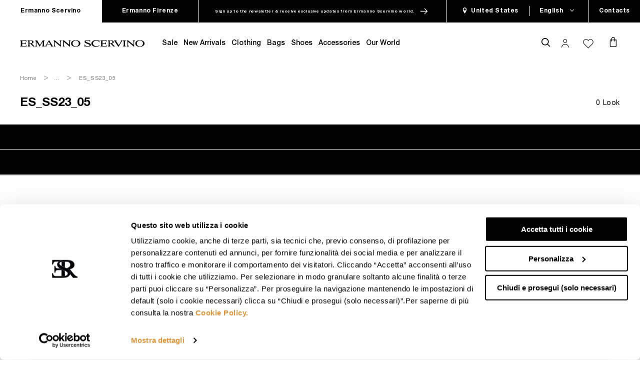

--- FILE ---
content_type: text/html; charset=utf-8
request_url: https://ermannoscervino.com/en-us/collections/es_ss23_05
body_size: 94162
content:
<!doctype html>
<html class="no-js" lang="en">
  <head>
    <script data-cookieconsent="ignore">
      window.dataLayer = window.dataLayer || [];

      function gtag() {
        dataLayer.push(arguments);
      }

      gtag('consent', 'default', {
        ad_storage: 'denied',
        ad_user_data: 'denied',
        ad_personalization: 'denied',
        analytics_storage: 'granted',
        functionality_storage: 'granted',
        personalization_storage: 'denied',
        security_storage: 'granted',
        wait_for_update: 500,
      });
      gtag('set', 'ads_data_redaction', true);
    </script>

    <link rel="preload" as="script" href=""><script id="Cookiebot" src="https://consent.cookiebot.com/uc.js" data-cbid="f888d577-13c4-4b1a-996f-c860adc3981d" data-blockingmode="manual" type="text/javascript"></script><!-- Google Tag Manager -->
<script async>(function(w,d,s,l,i){w[l]=w[l]||[];w[l].push({'gtm.start':
    new Date().getTime(),event:'gtm.js'});var f=d.getElementsByTagName(s)[0],
    j=d.createElement(s),dl=l!='dataLayer'?'&l='+l:'';j.async=true;j.src=
    'https://www.googletagmanager.com/gtm.js?id='+i+dl;f.parentNode.insertBefore(j,f);
    })(window,document,'script','dataLayer','GTM-M49JJ9P');</script>
<!-- End Google Tag Manager -->
<meta charset="utf-8">
    <meta http-equiv="X-UA-Compatible" content="IE=edge">
    <meta name="viewport" content="width=device-width,initial-scale=1">
    <meta HTTP-EQUIV="Content-type" CONTENT="text/html; charset=UTF-8">
    <meta name="theme-color" content=""><meta name="google-site-verification" content="GgOtiXpV1P0lu8bvUZRf_2P_XLWq7TfS78WDZneb6EI" /><link rel="canonical" href="https://ermannoscervino.com/en-us/collections/es_ss23_05">
    <link rel="preconnect" href="https://cdn.shopify.com" crossorigin><link rel="shortcut icon" href="//ermannoscervino.com/cdn/shop/files/monogram_2_96x.png?v=1733762345" type="image/png"><!-- SEO - All in One -->
<title>ES_SS23_05</title>
<meta name="description" content="" /> 
<meta name="robots" content="index"> 
<meta name="robots" content="follow"> 
<script type="application/ld+json">
{
	"@context": "http://schema.org",
	"@type": "Organization",
	"url": "http://ermannoscervino.com"}
</script>
<script type="application/ld+json">
{
  "@context": "http://www.schema.org",
  "@type": "Store","name": "Ermanno Scervino","url": "https://ermannoscervino.com","description": "La nuova collezione Ermanno Scervino è online sullo Store Ufficiale: l'impeccabile attenzione ai dettagli, i materiali ricercati e lussuosi e le tecniche di lavorazione sofisticate.","priceRange":"0-500","telephone": "+390264741401","address": {
    "@type": "PostalAddress","streetAddress": "Viale Sarca 336, edificio 16","addressLocality": "Milano","addressRegion": "Milano","postalCode": "20126","addressCountry": "Italy"},"geo": {
    "@type": "GeoCoordinates",
    "latitude": "45.5253028",
    "longitude": "9.216049199999999"
  }}
</script> 
<script type="application/ld+json">
{
   "@context": "http://schema.org",
   "@type": "WebSite",
   "url": "https://ermannoscervino.com/",
   "potentialAction": {
     "@type": "SearchAction",
     "target": "https://ermannoscervino.com/search?q={search_term_string}",
     "query-input": "required name=search_term_string"
   }
}
</script> 
<!-- End - SEO - All in One -->




    

<meta property="og:site_name" content="Ermanno Scervino">
<meta property="og:url" content="https://ermannoscervino.com/en-us/collections/es_ss23_05">
<meta property="og:title" content="ES_SS23_05">
<meta property="og:type" content="product.group">
<meta property="og:description" content="La nuova collezione Ermanno Scervino è online sullo Store Ufficiale: l&#39;impeccabile attenzione ai dettagli, i materiali ricercati e lussuosi e le tecniche di lavorazione sofisticate."><meta property="og:image" content="http://ermannoscervino.com/cdn/shop/collections/ES_SS23_05.jpg?v=1664203718">
  <meta property="og:image:secure_url" content="https://ermannoscervino.com/cdn/shop/collections/ES_SS23_05.jpg?v=1664203718">
  <meta property="og:image:width" content="2362">
  <meta property="og:image:height" content="3543"><meta name="twitter:site" content="@ermannoscervino"><meta name="twitter:card" content="summary_large_image">
<meta name="twitter:title" content="ES_SS23_05">
<meta name="twitter:description" content="La nuova collezione Ermanno Scervino è online sullo Store Ufficiale: l&#39;impeccabile attenzione ai dettagli, i materiali ricercati e lussuosi e le tecniche di lavorazione sofisticate.">


    <script>window.performance && window.performance.mark && window.performance.mark('shopify.content_for_header.start');</script><meta name="facebook-domain-verification" content="u2e1jt9wba9r4dmsca8qybh72c17cp">
<meta id="shopify-digital-wallet" name="shopify-digital-wallet" content="/58150027450/digital_wallets/dialog">
<meta name="shopify-checkout-api-token" content="fdc3ff883aeac61bef6bb496e4032c39">
<meta id="in-context-paypal-metadata" data-shop-id="58150027450" data-venmo-supported="false" data-environment="production" data-locale="en_US" data-paypal-v4="true" data-currency="USD">
<link rel="alternate" type="application/atom+xml" title="Feed" href="/en-us/collections/es_ss23_05.atom" />
<link rel="alternate" hreflang="x-default" href="https://ermannoscervino.com/collections/es_ss23_05">
<link rel="alternate" hreflang="en-GB" href="https://ermannoscervino.com/en-gb/collections/es_ss23_05">
<link rel="alternate" hreflang="it-CH" href="https://ermannoscervino.com/it-ch/collections/es_ss23_05">
<link rel="alternate" hreflang="de-CH" href="https://ermannoscervino.com/de-ch/collections/es_ss23_05">
<link rel="alternate" hreflang="en-ES" href="https://ermannoscervino.com/en-es/collections/es_ss23_05">
<link rel="alternate" hreflang="es-ES" href="https://ermannoscervino.com/es-es/collections/es_ss23_05">
<link rel="alternate" hreflang="en-DE" href="https://ermannoscervino.com/en-de/collections/es_ss23_05">
<link rel="alternate" hreflang="de-DE" href="https://ermannoscervino.com/de-de/collections/es_ss23_05">
<link rel="alternate" hreflang="en-CA" href="https://ermannoscervino.com/en-ca/collections/es_ss23_05">
<link rel="alternate" hreflang="fr-CA" href="https://ermannoscervino.com/fr-ca/collections/es_ss23_05">
<link rel="alternate" hreflang="en-US" href="https://ermannoscervino.com/en-us/collections/es_ss23_05">
<link rel="alternate" hreflang="es-US" href="https://ermannoscervino.com/es-us/collections/es_ss23_05">
<link rel="alternate" hreflang="en-AE" href="https://ermannoscervino.com/en-ae/collections/es_ss23_05">
<link rel="alternate" hreflang="en-SA" href="https://ermannoscervino.com/en-sa/collections/es_ss23_05">
<link rel="alternate" hreflang="en-MO" href="https://ermannoscervino.com/en-mo/collections/es_ss23_05">
<link rel="alternate" hreflang="en-SG" href="https://ermannoscervino.com/en-mo/collections/es_ss23_05">
<link rel="alternate" hreflang="en-JP" href="https://ermannoscervino.com/en-jp/collections/es_ss23_05">
<link rel="alternate" hreflang="en-KR" href="https://ermannoscervino.com/en-kr/collections/es_ss23_05">
<link rel="alternate" hreflang="en-HK" href="https://ermannoscervino.com/en-hk/collections/es_ss23_05">
<link rel="alternate" hreflang="en-AZ" href="https://ermannoscervino.com/en-az/collections/es_ss23_05">
<link rel="alternate" hreflang="en-AT" href="https://ermannoscervino.com/en-neu/collections/es_ss23_05">
<link rel="alternate" hreflang="en-BE" href="https://ermannoscervino.com/en-neu/collections/es_ss23_05">
<link rel="alternate" hreflang="en-DK" href="https://ermannoscervino.com/en-neu/collections/es_ss23_05">
<link rel="alternate" hreflang="en-FI" href="https://ermannoscervino.com/en-neu/collections/es_ss23_05">
<link rel="alternate" hreflang="en-IE" href="https://ermannoscervino.com/en-neu/collections/es_ss23_05">
<link rel="alternate" hreflang="en-IS" href="https://ermannoscervino.com/en-neu/collections/es_ss23_05">
<link rel="alternate" hreflang="en-LI" href="https://ermannoscervino.com/en-neu/collections/es_ss23_05">
<link rel="alternate" hreflang="en-LU" href="https://ermannoscervino.com/en-neu/collections/es_ss23_05">
<link rel="alternate" hreflang="en-NL" href="https://ermannoscervino.com/en-neu/collections/es_ss23_05">
<link rel="alternate" hreflang="en-NO" href="https://ermannoscervino.com/en-neu/collections/es_ss23_05">
<link rel="alternate" hreflang="en-SE" href="https://ermannoscervino.com/en-neu/collections/es_ss23_05">
<link rel="alternate" hreflang="en-AD" href="https://ermannoscervino.com/en-eu/collections/es_ss23_05">
<link rel="alternate" hreflang="en-AL" href="https://ermannoscervino.com/en-eu/collections/es_ss23_05">
<link rel="alternate" hreflang="en-BA" href="https://ermannoscervino.com/en-eu/collections/es_ss23_05">
<link rel="alternate" hreflang="en-BG" href="https://ermannoscervino.com/en-eu/collections/es_ss23_05">
<link rel="alternate" hreflang="en-CY" href="https://ermannoscervino.com/en-eu/collections/es_ss23_05">
<link rel="alternate" hreflang="en-CZ" href="https://ermannoscervino.com/en-eu/collections/es_ss23_05">
<link rel="alternate" hreflang="en-GR" href="https://ermannoscervino.com/en-eu/collections/es_ss23_05">
<link rel="alternate" hreflang="en-HR" href="https://ermannoscervino.com/en-eu/collections/es_ss23_05">
<link rel="alternate" hreflang="en-HU" href="https://ermannoscervino.com/en-eu/collections/es_ss23_05">
<link rel="alternate" hreflang="en-ME" href="https://ermannoscervino.com/en-eu/collections/es_ss23_05">
<link rel="alternate" hreflang="en-MK" href="https://ermannoscervino.com/en-eu/collections/es_ss23_05">
<link rel="alternate" hreflang="en-MT" href="https://ermannoscervino.com/en-eu/collections/es_ss23_05">
<link rel="alternate" hreflang="en-PL" href="https://ermannoscervino.com/en-eu/collections/es_ss23_05">
<link rel="alternate" hreflang="en-PT" href="https://ermannoscervino.com/en-eu/collections/es_ss23_05">
<link rel="alternate" hreflang="en-RO" href="https://ermannoscervino.com/en-eu/collections/es_ss23_05">
<link rel="alternate" hreflang="en-RS" href="https://ermannoscervino.com/en-eu/collections/es_ss23_05">
<link rel="alternate" hreflang="en-SI" href="https://ermannoscervino.com/en-eu/collections/es_ss23_05">
<link rel="alternate" hreflang="en-SK" href="https://ermannoscervino.com/en-eu/collections/es_ss23_05">
<link rel="alternate" hreflang="en-FR" href="https://ermannoscervino.com/en-fr/collections/es_ss23_05">
<link rel="alternate" hreflang="fr-FR" href="https://ermannoscervino.com/fr-fr/collections/es_ss23_05">
<link rel="alternate" hreflang="en-MC" href="https://ermannoscervino.com/en-fr/collections/es_ss23_05">
<link rel="alternate" hreflang="fr-MC" href="https://ermannoscervino.com/fr-fr/collections/es_ss23_05">
<link rel="alternate" hreflang="en-AR" href="https://ermannoscervino.com/en-row/collections/es_ss23_05">
<link rel="alternate" hreflang="es-AR" href="https://ermannoscervino.com/es-row/collections/es_ss23_05">
<link rel="alternate" hreflang="en-AU" href="https://ermannoscervino.com/en-row/collections/es_ss23_05">
<link rel="alternate" hreflang="es-AU" href="https://ermannoscervino.com/es-row/collections/es_ss23_05">
<link rel="alternate" hreflang="en-BO" href="https://ermannoscervino.com/en-row/collections/es_ss23_05">
<link rel="alternate" hreflang="es-BO" href="https://ermannoscervino.com/es-row/collections/es_ss23_05">
<link rel="alternate" hreflang="en-CR" href="https://ermannoscervino.com/en-row/collections/es_ss23_05">
<link rel="alternate" hreflang="es-CR" href="https://ermannoscervino.com/es-row/collections/es_ss23_05">
<link rel="alternate" hreflang="en-DO" href="https://ermannoscervino.com/en-row/collections/es_ss23_05">
<link rel="alternate" hreflang="es-DO" href="https://ermannoscervino.com/es-row/collections/es_ss23_05">
<link rel="alternate" hreflang="en-EC" href="https://ermannoscervino.com/en-row/collections/es_ss23_05">
<link rel="alternate" hreflang="es-EC" href="https://ermannoscervino.com/es-row/collections/es_ss23_05">
<link rel="alternate" hreflang="en-ER" href="https://ermannoscervino.com/en-row/collections/es_ss23_05">
<link rel="alternate" hreflang="es-ER" href="https://ermannoscervino.com/es-row/collections/es_ss23_05">
<link rel="alternate" hreflang="en-ET" href="https://ermannoscervino.com/en-row/collections/es_ss23_05">
<link rel="alternate" hreflang="es-ET" href="https://ermannoscervino.com/es-row/collections/es_ss23_05">
<link rel="alternate" hreflang="en-KE" href="https://ermannoscervino.com/en-row/collections/es_ss23_05">
<link rel="alternate" hreflang="es-KE" href="https://ermannoscervino.com/es-row/collections/es_ss23_05">
<link rel="alternate" hreflang="en-LY" href="https://ermannoscervino.com/en-row/collections/es_ss23_05">
<link rel="alternate" hreflang="es-LY" href="https://ermannoscervino.com/es-row/collections/es_ss23_05">
<link rel="alternate" hreflang="en-MA" href="https://ermannoscervino.com/en-row/collections/es_ss23_05">
<link rel="alternate" hreflang="es-MA" href="https://ermannoscervino.com/es-row/collections/es_ss23_05">
<link rel="alternate" hreflang="en-MX" href="https://ermannoscervino.com/en-row/collections/es_ss23_05">
<link rel="alternate" hreflang="es-MX" href="https://ermannoscervino.com/es-row/collections/es_ss23_05">
<link rel="alternate" hreflang="en-PA" href="https://ermannoscervino.com/en-row/collections/es_ss23_05">
<link rel="alternate" hreflang="es-PA" href="https://ermannoscervino.com/es-row/collections/es_ss23_05">
<link rel="alternate" hreflang="en-PE" href="https://ermannoscervino.com/en-row/collections/es_ss23_05">
<link rel="alternate" hreflang="es-PE" href="https://ermannoscervino.com/es-row/collections/es_ss23_05">
<link rel="alternate" hreflang="en-PY" href="https://ermannoscervino.com/en-row/collections/es_ss23_05">
<link rel="alternate" hreflang="es-PY" href="https://ermannoscervino.com/es-row/collections/es_ss23_05">
<link rel="alternate" hreflang="en-TN" href="https://ermannoscervino.com/en-row/collections/es_ss23_05">
<link rel="alternate" hreflang="es-TN" href="https://ermannoscervino.com/es-row/collections/es_ss23_05">
<link rel="alternate" hreflang="en-UY" href="https://ermannoscervino.com/en-row/collections/es_ss23_05">
<link rel="alternate" hreflang="es-UY" href="https://ermannoscervino.com/es-row/collections/es_ss23_05">
<link rel="alternate" hreflang="en-VE" href="https://ermannoscervino.com/en-row/collections/es_ss23_05">
<link rel="alternate" hreflang="es-VE" href="https://ermannoscervino.com/es-row/collections/es_ss23_05">
<link rel="alternate" hreflang="en-ZA" href="https://ermannoscervino.com/en-row/collections/es_ss23_05">
<link rel="alternate" hreflang="es-ZA" href="https://ermannoscervino.com/es-row/collections/es_ss23_05">
<link rel="alternate" hreflang="en-BH" href="https://ermannoscervino.com/en-me/collections/es_ss23_05">
<link rel="alternate" hreflang="en-EG" href="https://ermannoscervino.com/en-me/collections/es_ss23_05">
<link rel="alternate" hreflang="en-IL" href="https://ermannoscervino.com/en-me/collections/es_ss23_05">
<link rel="alternate" hreflang="en-IQ" href="https://ermannoscervino.com/en-me/collections/es_ss23_05">
<link rel="alternate" hreflang="en-JO" href="https://ermannoscervino.com/en-me/collections/es_ss23_05">
<link rel="alternate" hreflang="en-KW" href="https://ermannoscervino.com/en-me/collections/es_ss23_05">
<link rel="alternate" hreflang="en-LB" href="https://ermannoscervino.com/en-me/collections/es_ss23_05">
<link rel="alternate" hreflang="en-OM" href="https://ermannoscervino.com/en-me/collections/es_ss23_05">
<link rel="alternate" hreflang="en-QA" href="https://ermannoscervino.com/en-me/collections/es_ss23_05">
<link rel="alternate" hreflang="en-TR" href="https://ermannoscervino.com/en-me/collections/es_ss23_05">
<link rel="alternate" hreflang="en-AM" href="https://ermannoscervino.com/en-csi/collections/es_ss23_05">
<link rel="alternate" hreflang="en-BY" href="https://ermannoscervino.com/en-csi/collections/es_ss23_05">
<link rel="alternate" hreflang="en-EE" href="https://ermannoscervino.com/en-csi/collections/es_ss23_05">
<link rel="alternate" hreflang="en-GE" href="https://ermannoscervino.com/en-csi/collections/es_ss23_05">
<link rel="alternate" hreflang="en-KG" href="https://ermannoscervino.com/en-csi/collections/es_ss23_05">
<link rel="alternate" hreflang="en-KZ" href="https://ermannoscervino.com/en-csi/collections/es_ss23_05">
<link rel="alternate" hreflang="en-LT" href="https://ermannoscervino.com/en-csi/collections/es_ss23_05">
<link rel="alternate" hreflang="en-LV" href="https://ermannoscervino.com/en-csi/collections/es_ss23_05">
<link rel="alternate" hreflang="en-MD" href="https://ermannoscervino.com/en-csi/collections/es_ss23_05">
<link rel="alternate" hreflang="en-TJ" href="https://ermannoscervino.com/en-csi/collections/es_ss23_05">
<link rel="alternate" hreflang="en-TM" href="https://ermannoscervino.com/en-csi/collections/es_ss23_05">
<link rel="alternate" hreflang="en-UZ" href="https://ermannoscervino.com/en-csi/collections/es_ss23_05">
<link rel="alternate" hreflang="en-IT" href="https://ermannoscervino.com/collections/es_ss23_05">
<link rel="alternate" hreflang="it-IT" href="https://ermannoscervino.com/it/collections/es_ss23_05">
<link rel="alternate" type="application/json+oembed" href="https://ermannoscervino.com/en-us/collections/es_ss23_05.oembed">
<script async="async" src="/checkouts/internal/preloads.js?locale=en-US"></script>
<script id="apple-pay-shop-capabilities" type="application/json">{"shopId":58150027450,"countryCode":"IT","currencyCode":"USD","merchantCapabilities":["supports3DS"],"merchantId":"gid:\/\/shopify\/Shop\/58150027450","merchantName":"Ermanno Scervino","requiredBillingContactFields":["postalAddress","email","phone"],"requiredShippingContactFields":["postalAddress","email","phone"],"shippingType":"shipping","supportedNetworks":["visa","masterCard","amex"],"total":{"type":"pending","label":"Ermanno Scervino","amount":"1.00"},"shopifyPaymentsEnabled":true,"supportsSubscriptions":true}</script>
<script id="shopify-features" type="application/json">{"accessToken":"fdc3ff883aeac61bef6bb496e4032c39","betas":["rich-media-storefront-analytics"],"domain":"ermannoscervino.com","predictiveSearch":true,"shopId":58150027450,"locale":"en"}</script>
<script>var Shopify = Shopify || {};
Shopify.shop = "ermannoscervino-shop.myshopify.com";
Shopify.locale = "en";
Shopify.currency = {"active":"USD","rate":"1.1827614"};
Shopify.country = "US";
Shopify.theme = {"name":"Production","id":154153419099,"schema_name":"Dawn","schema_version":"2.0.0-alpha.23","theme_store_id":887,"role":"main"};
Shopify.theme.handle = "null";
Shopify.theme.style = {"id":null,"handle":null};
Shopify.cdnHost = "ermannoscervino.com/cdn";
Shopify.routes = Shopify.routes || {};
Shopify.routes.root = "/en-us/";</script>
<script type="module">!function(o){(o.Shopify=o.Shopify||{}).modules=!0}(window);</script>
<script>!function(o){function n(){var o=[];function n(){o.push(Array.prototype.slice.apply(arguments))}return n.q=o,n}var t=o.Shopify=o.Shopify||{};t.loadFeatures=n(),t.autoloadFeatures=n()}(window);</script>
<script id="shop-js-analytics" type="application/json">{"pageType":"collection"}</script>
<script defer="defer" async type="module" src="//ermannoscervino.com/cdn/shopifycloud/shop-js/modules/v2/client.init-shop-cart-sync_C5BV16lS.en.esm.js"></script>
<script defer="defer" async type="module" src="//ermannoscervino.com/cdn/shopifycloud/shop-js/modules/v2/chunk.common_CygWptCX.esm.js"></script>
<script type="module">
  await import("//ermannoscervino.com/cdn/shopifycloud/shop-js/modules/v2/client.init-shop-cart-sync_C5BV16lS.en.esm.js");
await import("//ermannoscervino.com/cdn/shopifycloud/shop-js/modules/v2/chunk.common_CygWptCX.esm.js");

  window.Shopify.SignInWithShop?.initShopCartSync?.({"fedCMEnabled":true,"windoidEnabled":true});

</script>
<script>(function() {
  var isLoaded = false;
  function asyncLoad() {
    if (isLoaded) return;
    isLoaded = true;
    var urls = ["https:\/\/codicebusiness.shinystat.com\/cgi-bin\/getcod.cgi?USER=TRO-ermannoscervinocom\u0026NODW=yes\u0026SHAV=1.0.4\u0026shop=ermannoscervino-shop.myshopify.com"];
    for (var i = 0; i < urls.length; i++) {
      var s = document.createElement('script');
      s.type = 'text/javascript';
      s.async = true;
      s.src = urls[i];
      var x = document.getElementsByTagName('script')[0];
      x.parentNode.insertBefore(s, x);
    }
  };
  if(window.attachEvent) {
    window.attachEvent('onload', asyncLoad);
  } else {
    window.addEventListener('load', asyncLoad, false);
  }
})();</script>
<script id="__st">var __st={"a":58150027450,"offset":3600,"reqid":"45c7cb12-8f27-40df-b5ec-e9ed60eb7575-1768717832","pageurl":"ermannoscervino.com\/en-us\/collections\/es_ss23_05","u":"665912b5d72e","p":"collection","rtyp":"collection","rid":294305693882};</script>
<script>window.ShopifyPaypalV4VisibilityTracking = true;</script>
<script id="form-persister">!function(){'use strict';const t='contact',e='new_comment',n=[[t,t],['blogs',e],['comments',e],[t,'customer']],o='password',r='form_key',c=['recaptcha-v3-token','g-recaptcha-response','h-captcha-response',o],s=()=>{try{return window.sessionStorage}catch{return}},i='__shopify_v',u=t=>t.elements[r],a=function(){const t=[...n].map((([t,e])=>`form[action*='/${t}']:not([data-nocaptcha='true']) input[name='form_type'][value='${e}']`)).join(',');var e;return e=t,()=>e?[...document.querySelectorAll(e)].map((t=>t.form)):[]}();function m(t){const e=u(t);a().includes(t)&&(!e||!e.value)&&function(t){try{if(!s())return;!function(t){const e=s();if(!e)return;const n=u(t);if(!n)return;const o=n.value;o&&e.removeItem(o)}(t);const e=Array.from(Array(32),(()=>Math.random().toString(36)[2])).join('');!function(t,e){u(t)||t.append(Object.assign(document.createElement('input'),{type:'hidden',name:r})),t.elements[r].value=e}(t,e),function(t,e){const n=s();if(!n)return;const r=[...t.querySelectorAll(`input[type='${o}']`)].map((({name:t})=>t)),u=[...c,...r],a={};for(const[o,c]of new FormData(t).entries())u.includes(o)||(a[o]=c);n.setItem(e,JSON.stringify({[i]:1,action:t.action,data:a}))}(t,e)}catch(e){console.error('failed to persist form',e)}}(t)}const f=t=>{if('true'===t.dataset.persistBound)return;const e=function(t,e){const n=function(t){return'function'==typeof t.submit?t.submit:HTMLFormElement.prototype.submit}(t).bind(t);return function(){let t;return()=>{t||(t=!0,(()=>{try{e(),n()}catch(t){(t=>{console.error('form submit failed',t)})(t)}})(),setTimeout((()=>t=!1),250))}}()}(t,(()=>{m(t)}));!function(t,e){if('function'==typeof t.submit&&'function'==typeof e)try{t.submit=e}catch{}}(t,e),t.addEventListener('submit',(t=>{t.preventDefault(),e()})),t.dataset.persistBound='true'};!function(){function t(t){const e=(t=>{const e=t.target;return e instanceof HTMLFormElement?e:e&&e.form})(t);e&&m(e)}document.addEventListener('submit',t),document.addEventListener('DOMContentLoaded',(()=>{const e=a();for(const t of e)f(t);var n;n=document.body,new window.MutationObserver((t=>{for(const e of t)if('childList'===e.type&&e.addedNodes.length)for(const t of e.addedNodes)1===t.nodeType&&'FORM'===t.tagName&&a().includes(t)&&f(t)})).observe(n,{childList:!0,subtree:!0,attributes:!1}),document.removeEventListener('submit',t)}))}()}();</script>
<script integrity="sha256-4kQ18oKyAcykRKYeNunJcIwy7WH5gtpwJnB7kiuLZ1E=" data-source-attribution="shopify.loadfeatures" defer="defer" src="//ermannoscervino.com/cdn/shopifycloud/storefront/assets/storefront/load_feature-a0a9edcb.js" crossorigin="anonymous"></script>
<script data-source-attribution="shopify.dynamic_checkout.dynamic.init">var Shopify=Shopify||{};Shopify.PaymentButton=Shopify.PaymentButton||{isStorefrontPortableWallets:!0,init:function(){window.Shopify.PaymentButton.init=function(){};var t=document.createElement("script");t.src="https://ermannoscervino.com/cdn/shopifycloud/portable-wallets/latest/portable-wallets.en.js",t.type="module",document.head.appendChild(t)}};
</script>
<script data-source-attribution="shopify.dynamic_checkout.buyer_consent">
  function portableWalletsHideBuyerConsent(e){var t=document.getElementById("shopify-buyer-consent"),n=document.getElementById("shopify-subscription-policy-button");t&&n&&(t.classList.add("hidden"),t.setAttribute("aria-hidden","true"),n.removeEventListener("click",e))}function portableWalletsShowBuyerConsent(e){var t=document.getElementById("shopify-buyer-consent"),n=document.getElementById("shopify-subscription-policy-button");t&&n&&(t.classList.remove("hidden"),t.removeAttribute("aria-hidden"),n.addEventListener("click",e))}window.Shopify?.PaymentButton&&(window.Shopify.PaymentButton.hideBuyerConsent=portableWalletsHideBuyerConsent,window.Shopify.PaymentButton.showBuyerConsent=portableWalletsShowBuyerConsent);
</script>
<script data-source-attribution="shopify.dynamic_checkout.cart.bootstrap">document.addEventListener("DOMContentLoaded",(function(){function t(){return document.querySelector("shopify-accelerated-checkout-cart, shopify-accelerated-checkout")}if(t())Shopify.PaymentButton.init();else{new MutationObserver((function(e,n){t()&&(Shopify.PaymentButton.init(),n.disconnect())})).observe(document.body,{childList:!0,subtree:!0})}}));
</script>
<link id="shopify-accelerated-checkout-styles" rel="stylesheet" media="screen" href="https://ermannoscervino.com/cdn/shopifycloud/portable-wallets/latest/accelerated-checkout-backwards-compat.css" crossorigin="anonymous">
<style id="shopify-accelerated-checkout-cart">
        #shopify-buyer-consent {
  margin-top: 1em;
  display: inline-block;
  width: 100%;
}

#shopify-buyer-consent.hidden {
  display: none;
}

#shopify-subscription-policy-button {
  background: none;
  border: none;
  padding: 0;
  text-decoration: underline;
  font-size: inherit;
  cursor: pointer;
}

#shopify-subscription-policy-button::before {
  box-shadow: none;
}

      </style>
<link rel="stylesheet" media="screen" href="//ermannoscervino.com/cdn/shop/t/186/compiled_assets/styles.css?v=70172">
<script id="sections-script" data-sections="footer" defer="defer" src="//ermannoscervino.com/cdn/shop/t/186/compiled_assets/scripts.js?v=70172"></script>
<script>window.performance && window.performance.mark && window.performance.mark('shopify.content_for_header.end');</script>


    <style type="text/css">
    @font-face {
        font-family: 'Helvetica Neue LT Std';
        src: url(' //ermannoscervino.com/cdn/shop/t/186/assets/HelveticaNeueLTStd-Lt.eot?v=69866619980068446091696940884 ');
        src: url(' //ermannoscervino.com/cdn/shop/t/186/assets/HelveticaNeueLTStd-Lt.eot?%23iefix&v=69866619980068446091696940884 ') format('embedded-opentype'),
            url(' //ermannoscervino.com/cdn/shop/t/186/assets/HelveticaNeueLTStd-Lt.woff2?v=142150523779179013091696940884 ') format('woff2'),
            url(' //ermannoscervino.com/cdn/shop/t/186/assets/HelveticaNeueLTStd-Lt.woff?v=116785987033522973851696940884 ') format('woff'),
            url(' //ermannoscervino.com/cdn/shop/t/186/assets/HelveticaNeueLTStd-Lt.ttf?v=118542554797607681811696940884 ') format('truetype'),
            url(' //ermannoscervino.com/cdn/shop/t/186/assets/HelveticaNeueLTStd-Lt.svg%23HelveticaNeueLTStd-Lt?v=70172 ') format('svg');
        font-weight: 300;
        font-style: normal;
        font-display: swap;
    }
    @font-face {
        font-family: 'Helvetica Neue LT Std';
        src: url(' //ermannoscervino.com/cdn/shop/t/186/assets/HelveticaNeueLTStd-Roman.eot?v=145118147378650833141696940884 ');
        src: url(' //ermannoscervino.com/cdn/shop/t/186/assets/HelveticaNeueLTStd-Roman.eot?%23iefix&v=145118147378650833141696940884 ') format('embedded-opentype'),
            url(' //ermannoscervino.com/cdn/shop/t/186/assets/HelveticaNeueLTStd-Roman.woff2?v=170778972014905157491696940884 ') format('woff2'),
            url(' //ermannoscervino.com/cdn/shop/t/186/assets/HelveticaNeueLTStd-Roman.woff?v=114909120617028565461696940884 ') format('woff'),
            url(' //ermannoscervino.com/cdn/shop/t/186/assets/HelveticaNeueLTStd-Roman.ttf?v=46928956203985462051696940884 ') format('truetype'),
            url(' //ermannoscervino.com/cdn/shop/t/186/assets/HelveticaNeueLTStd-Roman.svg%23HelveticaNeueLTStd-Roman?v=70172 ') format('svg');
        font-weight: normal;
        font-style: normal;
        font-display: swap;
    }
    @font-face {
        font-family: 'Helvetica Neue LT Std';
        src: url(' //ermannoscervino.com/cdn/shop/t/186/assets/HelveticaNeueLTStd-Md.eot?v=143098494657011950111696940884 ');
        src: url(' //ermannoscervino.com/cdn/shop/t/186/assets/HelveticaNeueLTStd-Md.eot?%23iefix&v=143098494657011950111696940884 ') format('embedded-opentype'),
            url(' //ermannoscervino.com/cdn/shop/t/186/assets/HelveticaNeueLTStd-Md.woff2?v=182226408224440556321696940884 ') format('woff2'),
            url(' //ermannoscervino.com/cdn/shop/t/186/assets/HelveticaNeueLTStd-Md.woff?v=86499588125454290351696940884 ') format('woff'),
            url(' //ermannoscervino.com/cdn/shop/t/186/assets/HelveticaNeueLTStd-Md.ttf?v=153659496353681061141696940884 ') format('truetype'),
            url(' //ermannoscervino.com/cdn/shop/t/186/assets/HelveticaNeueLTStd-Md.svg%23HelveticaNeueLTStd-Md?v=70172 ') format('svg');
        font-weight: 500;
        font-style: normal;
        font-display: swap;
    }
    @font-face {
        font-family: 'Helvetica Neue LT Std';
        src: url(' //ermannoscervino.com/cdn/shop/t/186/assets/HelveticaNeueLTStd-Bd.eot?v=154169780294264010681696940884 ');
        src: url(' //ermannoscervino.com/cdn/shop/t/186/assets/HelveticaNeueLTStd-Bd.eot?%23iefix&v=154169780294264010681696940884 ') format('embedded-opentype'),
            url(' //ermannoscervino.com/cdn/shop/t/186/assets/HelveticaNeueLTStd-Bd.woff2?v=98525021746474113971696940884 ') format('woff2'),
            url(' //ermannoscervino.com/cdn/shop/t/186/assets/HelveticaNeueLTStd-Bd.woff?v=2489519951055479911696940884 ') format('woff'),
            url(' //ermannoscervino.com/cdn/shop/t/186/assets/HelveticaNeueLTStd-Bd.ttf?v=131177042905039267911696940884 ') format('truetype'),
            url(' //ermannoscervino.com/cdn/shop/t/186/assets/HelveticaNeueLTStd-Bd.svg%23HelveticaNeueLTStd-Bd?v=70172 ') format('svg');
        font-weight: bold;
        font-style: normal;
        font-display: swap;
    }
    @font-face {
        font-family: "Helvetica-fallback";
        size-adjust: 97.38%;
        ascent-override: 99%;
        src: local("Arial");
    }
</style>


    <style data-shopify>
      
      
      
      
      

      :root {
        --font-body-family: "Helvetica Neue LT Std", "Helvetica-fallback";
        --font-body-style: normal;
        --font-body-weight: 400;
        --font-body-letter-spacing: .03rem;
        --font-body-size: 2rem;
        --font-body-small-letter-spacing: .02rem;
        --font-body-small-size: 1.4rem;

        --headline-size: 4rem;
        --headline-letter-spacing:0;

        --font-heading-family: "Helvetica Neue LT Std", "Helvetica-fallback";
        --font-heading-style: normal;
        --font-heading-weight: 400;
        --font-heading-letter-spacing: 0;

        --h1-size: 2.4rem;
        --h2-size: 1.8rem;
        --h3-size: 1.6rem;
        --h4-size: 1.4rem;
        --h5-size: 1.4rem;
        --h6-size: 1.4rem;

        --color-background-product: #f6f6f6;
        --color-base-text: #000000;
        --color-base-text-rgb: 0, 0, 0;
        --color-base-background-1: #FFFFFF;
        --color-base-background-1-rgb: 255, 255, 255;
        --color-base-background-2: #FAF1E9;
        --color-base-background-2-rgb: 250, 241, 233;
        --color-base-solid-button-labels: #FFFFFF;
        --color-base-solid-button-labels-rgb: 255, 255, 255;
        --color-base-outline-button-labels: #000000;
        --color-base-outline-button-labels-rgb: 0, 0, 0;
        --color-base-accent-1: #000000;
        --color-base-accent-1-rgb: 0, 0, 0;
        --color-base-accent-2: #9D572C;
        --color-base-accent-2-rgb: 157, 87, 44;

        --color-base-text-opacity-10-percent: #e6e6e6;
        --color-base-text-opacity-20-percent: #cccccc;
        --color-base-text-opacity-55-percent: #737373;
        --color-base-text-opacity-85-percent: #262626;
        --color-base-accent-1-opacity-10-percent: #e6e6e6;
        --color-base-accent-2-opacity-10-percent: #f5eeea;
      }

      *,
      *::before,
      *::after {
        box-sizing: inherit;
      }

      html {
        box-sizing: border-box;
        font-size: 62.5%;
        height: 100%;
      }

      body {
        display: grid;
        grid-template-rows: auto auto 1fr auto;
        grid-template-columns: 100%;
        min-height: 100%;
        margin: 0;
        font-size: 1.5rem;
        letter-spacing: 0.06rem;
        line-height: 1.8;
        font-family: var(--font-body-family);
        font-style: var(--font-body-style);
        font-weight: var(--font-body-weight);
      }

      .media-content{
        background-image:url(//ermannoscervino.com/cdn/shop/t/186/assets/loading.png?v=57988797928839565901722928835);
        background-position:center;
        background-repeat: no-repeat;
        background-size:100px;
      }

      @media screen and (min-width: 750px) {
        body {
          font-size: 1.6rem;
        }
      }
      
    </style>

    <link href="//ermannoscervino.com/cdn/shop/t/186/assets/base.css?v=127058020197286932221764694290" rel="stylesheet" type="text/css" media="all" />
    <link href="//ermannoscervino.com/cdn/shop/t/186/assets/page-storelocator.css?v=157630827568920161071737453506" rel="stylesheet" type="text/css" media="all" />

    <link href="//ermannoscervino.com/cdn/shop/t/186/assets/component-newsletter.css?v=59772518448791779891737453510" rel="stylesheet" type="text/css" media="all" />
    <link href="//ermannoscervino.com/cdn/shop/t/186/assets/component-list-menu.css?v=4228335591510668591737453503" rel="stylesheet" type="text/css" media="all" />
    <link href="//ermannoscervino.com/cdn/shop/t/186/assets/component-list-payment.css?v=83889194677897977231737453506" rel="stylesheet" type="text/css" media="all" />
    <link href="//ermannoscervino.com/cdn/shop/t/186/assets/component-list-social.css?v=138271235411797411651737453504" rel="stylesheet" type="text/css" media="all" />
    <link href="//ermannoscervino.com/cdn/shop/t/186/assets/component-rte.css?v=168140390768049550131737453503" rel="stylesheet" type="text/css" media="all" />
    <link href="//ermannoscervino.com/cdn/shop/t/186/assets/disclosure.css?v=72107294508685545371737453507" rel="stylesheet" type="text/css" media="all" />

    <link href="//ermannoscervino.com/cdn/shop/t/186/assets/jquery.mb.YTPlayer.css?v=168871865374581811281737453491" rel="stylesheet" type="text/css" media="all" />
    <link href="//ermannoscervino.com/cdn/shop/t/186/assets/component-video.css?v=22581792702801833071737453515" rel="stylesheet" type="text/css" media="all" />

    <link href="//ermannoscervino.com/cdn/shop/t/186/assets/slick.css?v=90783277178905457971763144432" rel="stylesheet" type="text/css" media="all" />
    <link href="//ermannoscervino.com/cdn/shop/t/186/assets/fancybox.css?v=119090413479388777771737453509" rel="stylesheet" type="text/css" media="all" />
    <link href="//ermannoscervino.com/cdn/shop/t/186/assets/swiper-bundle.min.css?v=98580750691966891061737453491" rel="stylesheet" type="text/css" media="all" />

    <script src=" //ermannoscervino.com/cdn/shop/t/186/assets/jquery-3.6.0.min.js?v=8324501383853434791737453506"></script>
    <script src="//ermannoscervino.com/cdn/shop/t/186/assets/jquery.mb.YTPlayer.min.js?v=181222494082731681571696940884" defer></script>
    <script src="//ermannoscervino.com/cdn/shop/t/186/assets/component-video.js?v=94041730436009502831737453516" defer></script>
    <script src="//ermannoscervino.com/cdn/shop/t/186/assets/jquery.youtube-background.min.js?v=62809201693768645271696940884" defer></script>

    <script src="//ermannoscervino.com/cdn/shop/t/186/assets/slider.js?v=45701595543295535471737453508" defer></script>
    <script src="//ermannoscervino.com/cdn/shop/t/186/assets/variants.js?v=97206288179007691071765973669" defer></script>
    <script src="//ermannoscervino.com/cdn/shop/t/186/assets/search.js?v=112155289229280861121737453513" defer></script>
    <script src="//ermannoscervino.com/cdn/shop/t/186/assets/slick.min.js?v=119177116428520753221696940884" defer></script>
    <script src="//ermannoscervino.com/cdn/shop/t/186/assets/predictive-search.js?v=23375882650477862941737453510" defer></script>

    <script src="//ermannoscervino.com/cdn/shop/t/186/assets/fancybox.umd.js?v=161188745511346309861737453511" defer></script>
    <script src="//ermannoscervino.com/cdn/shop/t/186/assets/swiper-bundle.min.js?v=54082963145648550701737453494" defer></script>

    <script src="//ermannoscervino.com/cdn/shop/t/186/assets/country-selector.js?v=149292380854825619581737453492" defer></script>
    <script src="//ermannoscervino.com/cdn/shop/t/186/assets/country-language-selector.js?v=40654107566238553871737453491" defer></script>

    <script src="//ermannoscervino.com/cdn/shop/t/186/assets/global.js?v=156148896928440244361737453512" defer></script>
    <script src="//ermannoscervino.com/cdn/shop/t/186/assets/custom.js?v=66669069531079731971737453499" defer></script>

    <script>document.documentElement.className = document.documentElement.className.replace('no-js', 'js');</script><!-- Hotjar Tracking Code for https://ermannoscervino.com -->
    <script async>
        (function(h,o,t,j,a,r){
            h.hj=h.hj||function(){(h.hj.q=h.hj.q||[]).push(arguments)};
            h._hjSettings={hjid:2966873,hjsv:6};
            a=o.getElementsByTagName('head')[0];
            r=o.createElement('script');r.async=1;
            r.src=t+h._hjSettings.hjid+j+h._hjSettings.hjsv;
            a.appendChild(r);
        })(window,document,'https://static.hotjar.com/c/hotjar-','.js?sv=');
    </script>

    <!-- Accessibility - ermannoscervino.com -->
    <script data-cfasync="false" defer>
        window.interdeal = {
            sitekey: "4fd0f34d3fc79a649b75519506440841",
            Position: "Right",
            Menulang: "EN",
            domains: {
                js: "https://aacdn.nagich.com/",
                acc: "https://access.nagich.com/"
            },
            btnStyle: {
                vPosition: ["80%",undefined], //Y-axis position of the widget, left side is reffering to the desktop version, the right side is for mobile.
                scale: ["0.5","0.5"], //Size of the widget, the left side is referring to the desktop version, the right side is for mobile.
                icon: {
                    type: 11, //You can choose between 1- 14 icons, or set value as string like "Accessibility".
                    shape: "circle", //You can choose the following shapes: "circle", "rectangle", "rounded", "semicircle".
                    outline: true //true / false.
                },
                color: {
                    main: "#000",
                    second: "#fff"
                }
          }
        }
    </script>

    <script async>
        (function(doc, head, body){
            var coreCall = doc.createElement('script');
            coreCall.src = 'https://aacdn.nagich.com/core/4.3.9/accessibility.js';
            coreCall.defer = true;
            coreCall.integrity = 'sha512-PwYfxqafrDop1rGZzqR2FQrhosL53Fv7a7ZBm88twF8rnrEiLnC5fvxgaDNz3oReztL4Hp5mP8XaUeRbV9Rp6A==';
            coreCall.crossOrigin = 'anonymous';
            coreCall.setAttribute('data-cfasync', true );
            body? body.appendChild(coreCall) : head.appendChild(coreCall);
        })(document, document.head, document.body);
    </script>

    <script type="text/javascript">
    (function(c,l,a,r,i,t,y){
        c[a]=c[a]||function(){(c[a].q=c[a].q||[]).push(arguments)};
        t=l.createElement(r);t.async=1;t.src="https://www.clarity.ms/tag/"+i;
        y=l.getElementsByTagName(r)[0];y.parentNode.insertBefore(t,y);
    })(window, document, "clarity", "script", "pcb6fm1sj4");
</script>


          <script type="text/javascript">
    (function(c,l,a,r,i,t,y){
        c[a]=c[a]||function(){(c[a].q=c[a].q||[]).push(arguments)};
        t=l.createElement(r);t.async=1;t.src="https://www.clarity.ms/tag/"+i;
        y=l.getElementsByTagName(r)[0];y.parentNode.insertBefore(t,y);
    })(window, document, "clarity", "script", "pcb6fm1sj4");
</script>

      
  <!-- BEGIN app block: shopify://apps/klaviyo-email-marketing-sms/blocks/klaviyo-onsite-embed/2632fe16-c075-4321-a88b-50b567f42507 -->












  <script async src="https://static.klaviyo.com/onsite/js/XzuLUT/klaviyo.js?company_id=XzuLUT"></script>
  <script>!function(){if(!window.klaviyo){window._klOnsite=window._klOnsite||[];try{window.klaviyo=new Proxy({},{get:function(n,i){return"push"===i?function(){var n;(n=window._klOnsite).push.apply(n,arguments)}:function(){for(var n=arguments.length,o=new Array(n),w=0;w<n;w++)o[w]=arguments[w];var t="function"==typeof o[o.length-1]?o.pop():void 0,e=new Promise((function(n){window._klOnsite.push([i].concat(o,[function(i){t&&t(i),n(i)}]))}));return e}}})}catch(n){window.klaviyo=window.klaviyo||[],window.klaviyo.push=function(){var n;(n=window._klOnsite).push.apply(n,arguments)}}}}();</script>

  




  <script>
    window.klaviyoReviewsProductDesignMode = false
  </script>







<!-- END app block --><!-- BEGIN app block: shopify://apps/seowill-redirects/blocks/brokenlink-404/cc7b1996-e567-42d0-8862-356092041863 -->
<script type="text/javascript">
    !function(t){var e={};function r(n){if(e[n])return e[n].exports;var o=e[n]={i:n,l:!1,exports:{}};return t[n].call(o.exports,o,o.exports,r),o.l=!0,o.exports}r.m=t,r.c=e,r.d=function(t,e,n){r.o(t,e)||Object.defineProperty(t,e,{enumerable:!0,get:n})},r.r=function(t){"undefined"!==typeof Symbol&&Symbol.toStringTag&&Object.defineProperty(t,Symbol.toStringTag,{value:"Module"}),Object.defineProperty(t,"__esModule",{value:!0})},r.t=function(t,e){if(1&e&&(t=r(t)),8&e)return t;if(4&e&&"object"===typeof t&&t&&t.__esModule)return t;var n=Object.create(null);if(r.r(n),Object.defineProperty(n,"default",{enumerable:!0,value:t}),2&e&&"string"!=typeof t)for(var o in t)r.d(n,o,function(e){return t[e]}.bind(null,o));return n},r.n=function(t){var e=t&&t.__esModule?function(){return t.default}:function(){return t};return r.d(e,"a",e),e},r.o=function(t,e){return Object.prototype.hasOwnProperty.call(t,e)},r.p="",r(r.s=11)}([function(t,e,r){"use strict";var n=r(2),o=Object.prototype.toString;function i(t){return"[object Array]"===o.call(t)}function a(t){return"undefined"===typeof t}function u(t){return null!==t&&"object"===typeof t}function s(t){return"[object Function]"===o.call(t)}function c(t,e){if(null!==t&&"undefined"!==typeof t)if("object"!==typeof t&&(t=[t]),i(t))for(var r=0,n=t.length;r<n;r++)e.call(null,t[r],r,t);else for(var o in t)Object.prototype.hasOwnProperty.call(t,o)&&e.call(null,t[o],o,t)}t.exports={isArray:i,isArrayBuffer:function(t){return"[object ArrayBuffer]"===o.call(t)},isBuffer:function(t){return null!==t&&!a(t)&&null!==t.constructor&&!a(t.constructor)&&"function"===typeof t.constructor.isBuffer&&t.constructor.isBuffer(t)},isFormData:function(t){return"undefined"!==typeof FormData&&t instanceof FormData},isArrayBufferView:function(t){return"undefined"!==typeof ArrayBuffer&&ArrayBuffer.isView?ArrayBuffer.isView(t):t&&t.buffer&&t.buffer instanceof ArrayBuffer},isString:function(t){return"string"===typeof t},isNumber:function(t){return"number"===typeof t},isObject:u,isUndefined:a,isDate:function(t){return"[object Date]"===o.call(t)},isFile:function(t){return"[object File]"===o.call(t)},isBlob:function(t){return"[object Blob]"===o.call(t)},isFunction:s,isStream:function(t){return u(t)&&s(t.pipe)},isURLSearchParams:function(t){return"undefined"!==typeof URLSearchParams&&t instanceof URLSearchParams},isStandardBrowserEnv:function(){return("undefined"===typeof navigator||"ReactNative"!==navigator.product&&"NativeScript"!==navigator.product&&"NS"!==navigator.product)&&("undefined"!==typeof window&&"undefined"!==typeof document)},forEach:c,merge:function t(){var e={};function r(r,n){"object"===typeof e[n]&&"object"===typeof r?e[n]=t(e[n],r):e[n]=r}for(var n=0,o=arguments.length;n<o;n++)c(arguments[n],r);return e},deepMerge:function t(){var e={};function r(r,n){"object"===typeof e[n]&&"object"===typeof r?e[n]=t(e[n],r):e[n]="object"===typeof r?t({},r):r}for(var n=0,o=arguments.length;n<o;n++)c(arguments[n],r);return e},extend:function(t,e,r){return c(e,(function(e,o){t[o]=r&&"function"===typeof e?n(e,r):e})),t},trim:function(t){return t.replace(/^\s*/,"").replace(/\s*$/,"")}}},function(t,e,r){t.exports=r(12)},function(t,e,r){"use strict";t.exports=function(t,e){return function(){for(var r=new Array(arguments.length),n=0;n<r.length;n++)r[n]=arguments[n];return t.apply(e,r)}}},function(t,e,r){"use strict";var n=r(0);function o(t){return encodeURIComponent(t).replace(/%40/gi,"@").replace(/%3A/gi,":").replace(/%24/g,"$").replace(/%2C/gi,",").replace(/%20/g,"+").replace(/%5B/gi,"[").replace(/%5D/gi,"]")}t.exports=function(t,e,r){if(!e)return t;var i;if(r)i=r(e);else if(n.isURLSearchParams(e))i=e.toString();else{var a=[];n.forEach(e,(function(t,e){null!==t&&"undefined"!==typeof t&&(n.isArray(t)?e+="[]":t=[t],n.forEach(t,(function(t){n.isDate(t)?t=t.toISOString():n.isObject(t)&&(t=JSON.stringify(t)),a.push(o(e)+"="+o(t))})))})),i=a.join("&")}if(i){var u=t.indexOf("#");-1!==u&&(t=t.slice(0,u)),t+=(-1===t.indexOf("?")?"?":"&")+i}return t}},function(t,e,r){"use strict";t.exports=function(t){return!(!t||!t.__CANCEL__)}},function(t,e,r){"use strict";(function(e){var n=r(0),o=r(19),i={"Content-Type":"application/x-www-form-urlencoded"};function a(t,e){!n.isUndefined(t)&&n.isUndefined(t["Content-Type"])&&(t["Content-Type"]=e)}var u={adapter:function(){var t;return("undefined"!==typeof XMLHttpRequest||"undefined"!==typeof e&&"[object process]"===Object.prototype.toString.call(e))&&(t=r(6)),t}(),transformRequest:[function(t,e){return o(e,"Accept"),o(e,"Content-Type"),n.isFormData(t)||n.isArrayBuffer(t)||n.isBuffer(t)||n.isStream(t)||n.isFile(t)||n.isBlob(t)?t:n.isArrayBufferView(t)?t.buffer:n.isURLSearchParams(t)?(a(e,"application/x-www-form-urlencoded;charset=utf-8"),t.toString()):n.isObject(t)?(a(e,"application/json;charset=utf-8"),JSON.stringify(t)):t}],transformResponse:[function(t){if("string"===typeof t)try{t=JSON.parse(t)}catch(e){}return t}],timeout:0,xsrfCookieName:"XSRF-TOKEN",xsrfHeaderName:"X-XSRF-TOKEN",maxContentLength:-1,validateStatus:function(t){return t>=200&&t<300},headers:{common:{Accept:"application/json, text/plain, */*"}}};n.forEach(["delete","get","head"],(function(t){u.headers[t]={}})),n.forEach(["post","put","patch"],(function(t){u.headers[t]=n.merge(i)})),t.exports=u}).call(this,r(18))},function(t,e,r){"use strict";var n=r(0),o=r(20),i=r(3),a=r(22),u=r(25),s=r(26),c=r(7);t.exports=function(t){return new Promise((function(e,f){var l=t.data,p=t.headers;n.isFormData(l)&&delete p["Content-Type"];var h=new XMLHttpRequest;if(t.auth){var d=t.auth.username||"",m=t.auth.password||"";p.Authorization="Basic "+btoa(d+":"+m)}var y=a(t.baseURL,t.url);if(h.open(t.method.toUpperCase(),i(y,t.params,t.paramsSerializer),!0),h.timeout=t.timeout,h.onreadystatechange=function(){if(h&&4===h.readyState&&(0!==h.status||h.responseURL&&0===h.responseURL.indexOf("file:"))){var r="getAllResponseHeaders"in h?u(h.getAllResponseHeaders()):null,n={data:t.responseType&&"text"!==t.responseType?h.response:h.responseText,status:h.status,statusText:h.statusText,headers:r,config:t,request:h};o(e,f,n),h=null}},h.onabort=function(){h&&(f(c("Request aborted",t,"ECONNABORTED",h)),h=null)},h.onerror=function(){f(c("Network Error",t,null,h)),h=null},h.ontimeout=function(){var e="timeout of "+t.timeout+"ms exceeded";t.timeoutErrorMessage&&(e=t.timeoutErrorMessage),f(c(e,t,"ECONNABORTED",h)),h=null},n.isStandardBrowserEnv()){var v=r(27),g=(t.withCredentials||s(y))&&t.xsrfCookieName?v.read(t.xsrfCookieName):void 0;g&&(p[t.xsrfHeaderName]=g)}if("setRequestHeader"in h&&n.forEach(p,(function(t,e){"undefined"===typeof l&&"content-type"===e.toLowerCase()?delete p[e]:h.setRequestHeader(e,t)})),n.isUndefined(t.withCredentials)||(h.withCredentials=!!t.withCredentials),t.responseType)try{h.responseType=t.responseType}catch(w){if("json"!==t.responseType)throw w}"function"===typeof t.onDownloadProgress&&h.addEventListener("progress",t.onDownloadProgress),"function"===typeof t.onUploadProgress&&h.upload&&h.upload.addEventListener("progress",t.onUploadProgress),t.cancelToken&&t.cancelToken.promise.then((function(t){h&&(h.abort(),f(t),h=null)})),void 0===l&&(l=null),h.send(l)}))}},function(t,e,r){"use strict";var n=r(21);t.exports=function(t,e,r,o,i){var a=new Error(t);return n(a,e,r,o,i)}},function(t,e,r){"use strict";var n=r(0);t.exports=function(t,e){e=e||{};var r={},o=["url","method","params","data"],i=["headers","auth","proxy"],a=["baseURL","url","transformRequest","transformResponse","paramsSerializer","timeout","withCredentials","adapter","responseType","xsrfCookieName","xsrfHeaderName","onUploadProgress","onDownloadProgress","maxContentLength","validateStatus","maxRedirects","httpAgent","httpsAgent","cancelToken","socketPath"];n.forEach(o,(function(t){"undefined"!==typeof e[t]&&(r[t]=e[t])})),n.forEach(i,(function(o){n.isObject(e[o])?r[o]=n.deepMerge(t[o],e[o]):"undefined"!==typeof e[o]?r[o]=e[o]:n.isObject(t[o])?r[o]=n.deepMerge(t[o]):"undefined"!==typeof t[o]&&(r[o]=t[o])})),n.forEach(a,(function(n){"undefined"!==typeof e[n]?r[n]=e[n]:"undefined"!==typeof t[n]&&(r[n]=t[n])}));var u=o.concat(i).concat(a),s=Object.keys(e).filter((function(t){return-1===u.indexOf(t)}));return n.forEach(s,(function(n){"undefined"!==typeof e[n]?r[n]=e[n]:"undefined"!==typeof t[n]&&(r[n]=t[n])})),r}},function(t,e,r){"use strict";function n(t){this.message=t}n.prototype.toString=function(){return"Cancel"+(this.message?": "+this.message:"")},n.prototype.__CANCEL__=!0,t.exports=n},function(t,e,r){t.exports=r(13)},function(t,e,r){t.exports=r(30)},function(t,e,r){var n=function(t){"use strict";var e=Object.prototype,r=e.hasOwnProperty,n="function"===typeof Symbol?Symbol:{},o=n.iterator||"@@iterator",i=n.asyncIterator||"@@asyncIterator",a=n.toStringTag||"@@toStringTag";function u(t,e,r){return Object.defineProperty(t,e,{value:r,enumerable:!0,configurable:!0,writable:!0}),t[e]}try{u({},"")}catch(S){u=function(t,e,r){return t[e]=r}}function s(t,e,r,n){var o=e&&e.prototype instanceof l?e:l,i=Object.create(o.prototype),a=new L(n||[]);return i._invoke=function(t,e,r){var n="suspendedStart";return function(o,i){if("executing"===n)throw new Error("Generator is already running");if("completed"===n){if("throw"===o)throw i;return j()}for(r.method=o,r.arg=i;;){var a=r.delegate;if(a){var u=x(a,r);if(u){if(u===f)continue;return u}}if("next"===r.method)r.sent=r._sent=r.arg;else if("throw"===r.method){if("suspendedStart"===n)throw n="completed",r.arg;r.dispatchException(r.arg)}else"return"===r.method&&r.abrupt("return",r.arg);n="executing";var s=c(t,e,r);if("normal"===s.type){if(n=r.done?"completed":"suspendedYield",s.arg===f)continue;return{value:s.arg,done:r.done}}"throw"===s.type&&(n="completed",r.method="throw",r.arg=s.arg)}}}(t,r,a),i}function c(t,e,r){try{return{type:"normal",arg:t.call(e,r)}}catch(S){return{type:"throw",arg:S}}}t.wrap=s;var f={};function l(){}function p(){}function h(){}var d={};d[o]=function(){return this};var m=Object.getPrototypeOf,y=m&&m(m(T([])));y&&y!==e&&r.call(y,o)&&(d=y);var v=h.prototype=l.prototype=Object.create(d);function g(t){["next","throw","return"].forEach((function(e){u(t,e,(function(t){return this._invoke(e,t)}))}))}function w(t,e){var n;this._invoke=function(o,i){function a(){return new e((function(n,a){!function n(o,i,a,u){var s=c(t[o],t,i);if("throw"!==s.type){var f=s.arg,l=f.value;return l&&"object"===typeof l&&r.call(l,"__await")?e.resolve(l.__await).then((function(t){n("next",t,a,u)}),(function(t){n("throw",t,a,u)})):e.resolve(l).then((function(t){f.value=t,a(f)}),(function(t){return n("throw",t,a,u)}))}u(s.arg)}(o,i,n,a)}))}return n=n?n.then(a,a):a()}}function x(t,e){var r=t.iterator[e.method];if(void 0===r){if(e.delegate=null,"throw"===e.method){if(t.iterator.return&&(e.method="return",e.arg=void 0,x(t,e),"throw"===e.method))return f;e.method="throw",e.arg=new TypeError("The iterator does not provide a 'throw' method")}return f}var n=c(r,t.iterator,e.arg);if("throw"===n.type)return e.method="throw",e.arg=n.arg,e.delegate=null,f;var o=n.arg;return o?o.done?(e[t.resultName]=o.value,e.next=t.nextLoc,"return"!==e.method&&(e.method="next",e.arg=void 0),e.delegate=null,f):o:(e.method="throw",e.arg=new TypeError("iterator result is not an object"),e.delegate=null,f)}function b(t){var e={tryLoc:t[0]};1 in t&&(e.catchLoc=t[1]),2 in t&&(e.finallyLoc=t[2],e.afterLoc=t[3]),this.tryEntries.push(e)}function E(t){var e=t.completion||{};e.type="normal",delete e.arg,t.completion=e}function L(t){this.tryEntries=[{tryLoc:"root"}],t.forEach(b,this),this.reset(!0)}function T(t){if(t){var e=t[o];if(e)return e.call(t);if("function"===typeof t.next)return t;if(!isNaN(t.length)){var n=-1,i=function e(){for(;++n<t.length;)if(r.call(t,n))return e.value=t[n],e.done=!1,e;return e.value=void 0,e.done=!0,e};return i.next=i}}return{next:j}}function j(){return{value:void 0,done:!0}}return p.prototype=v.constructor=h,h.constructor=p,p.displayName=u(h,a,"GeneratorFunction"),t.isGeneratorFunction=function(t){var e="function"===typeof t&&t.constructor;return!!e&&(e===p||"GeneratorFunction"===(e.displayName||e.name))},t.mark=function(t){return Object.setPrototypeOf?Object.setPrototypeOf(t,h):(t.__proto__=h,u(t,a,"GeneratorFunction")),t.prototype=Object.create(v),t},t.awrap=function(t){return{__await:t}},g(w.prototype),w.prototype[i]=function(){return this},t.AsyncIterator=w,t.async=function(e,r,n,o,i){void 0===i&&(i=Promise);var a=new w(s(e,r,n,o),i);return t.isGeneratorFunction(r)?a:a.next().then((function(t){return t.done?t.value:a.next()}))},g(v),u(v,a,"Generator"),v[o]=function(){return this},v.toString=function(){return"[object Generator]"},t.keys=function(t){var e=[];for(var r in t)e.push(r);return e.reverse(),function r(){for(;e.length;){var n=e.pop();if(n in t)return r.value=n,r.done=!1,r}return r.done=!0,r}},t.values=T,L.prototype={constructor:L,reset:function(t){if(this.prev=0,this.next=0,this.sent=this._sent=void 0,this.done=!1,this.delegate=null,this.method="next",this.arg=void 0,this.tryEntries.forEach(E),!t)for(var e in this)"t"===e.charAt(0)&&r.call(this,e)&&!isNaN(+e.slice(1))&&(this[e]=void 0)},stop:function(){this.done=!0;var t=this.tryEntries[0].completion;if("throw"===t.type)throw t.arg;return this.rval},dispatchException:function(t){if(this.done)throw t;var e=this;function n(r,n){return a.type="throw",a.arg=t,e.next=r,n&&(e.method="next",e.arg=void 0),!!n}for(var o=this.tryEntries.length-1;o>=0;--o){var i=this.tryEntries[o],a=i.completion;if("root"===i.tryLoc)return n("end");if(i.tryLoc<=this.prev){var u=r.call(i,"catchLoc"),s=r.call(i,"finallyLoc");if(u&&s){if(this.prev<i.catchLoc)return n(i.catchLoc,!0);if(this.prev<i.finallyLoc)return n(i.finallyLoc)}else if(u){if(this.prev<i.catchLoc)return n(i.catchLoc,!0)}else{if(!s)throw new Error("try statement without catch or finally");if(this.prev<i.finallyLoc)return n(i.finallyLoc)}}}},abrupt:function(t,e){for(var n=this.tryEntries.length-1;n>=0;--n){var o=this.tryEntries[n];if(o.tryLoc<=this.prev&&r.call(o,"finallyLoc")&&this.prev<o.finallyLoc){var i=o;break}}i&&("break"===t||"continue"===t)&&i.tryLoc<=e&&e<=i.finallyLoc&&(i=null);var a=i?i.completion:{};return a.type=t,a.arg=e,i?(this.method="next",this.next=i.finallyLoc,f):this.complete(a)},complete:function(t,e){if("throw"===t.type)throw t.arg;return"break"===t.type||"continue"===t.type?this.next=t.arg:"return"===t.type?(this.rval=this.arg=t.arg,this.method="return",this.next="end"):"normal"===t.type&&e&&(this.next=e),f},finish:function(t){for(var e=this.tryEntries.length-1;e>=0;--e){var r=this.tryEntries[e];if(r.finallyLoc===t)return this.complete(r.completion,r.afterLoc),E(r),f}},catch:function(t){for(var e=this.tryEntries.length-1;e>=0;--e){var r=this.tryEntries[e];if(r.tryLoc===t){var n=r.completion;if("throw"===n.type){var o=n.arg;E(r)}return o}}throw new Error("illegal catch attempt")},delegateYield:function(t,e,r){return this.delegate={iterator:T(t),resultName:e,nextLoc:r},"next"===this.method&&(this.arg=void 0),f}},t}(t.exports);try{regeneratorRuntime=n}catch(o){Function("r","regeneratorRuntime = r")(n)}},function(t,e,r){"use strict";var n=r(0),o=r(2),i=r(14),a=r(8);function u(t){var e=new i(t),r=o(i.prototype.request,e);return n.extend(r,i.prototype,e),n.extend(r,e),r}var s=u(r(5));s.Axios=i,s.create=function(t){return u(a(s.defaults,t))},s.Cancel=r(9),s.CancelToken=r(28),s.isCancel=r(4),s.all=function(t){return Promise.all(t)},s.spread=r(29),t.exports=s,t.exports.default=s},function(t,e,r){"use strict";var n=r(0),o=r(3),i=r(15),a=r(16),u=r(8);function s(t){this.defaults=t,this.interceptors={request:new i,response:new i}}s.prototype.request=function(t){"string"===typeof t?(t=arguments[1]||{}).url=arguments[0]:t=t||{},(t=u(this.defaults,t)).method?t.method=t.method.toLowerCase():this.defaults.method?t.method=this.defaults.method.toLowerCase():t.method="get";var e=[a,void 0],r=Promise.resolve(t);for(this.interceptors.request.forEach((function(t){e.unshift(t.fulfilled,t.rejected)})),this.interceptors.response.forEach((function(t){e.push(t.fulfilled,t.rejected)}));e.length;)r=r.then(e.shift(),e.shift());return r},s.prototype.getUri=function(t){return t=u(this.defaults,t),o(t.url,t.params,t.paramsSerializer).replace(/^\?/,"")},n.forEach(["delete","get","head","options"],(function(t){s.prototype[t]=function(e,r){return this.request(n.merge(r||{},{method:t,url:e}))}})),n.forEach(["post","put","patch"],(function(t){s.prototype[t]=function(e,r,o){return this.request(n.merge(o||{},{method:t,url:e,data:r}))}})),t.exports=s},function(t,e,r){"use strict";var n=r(0);function o(){this.handlers=[]}o.prototype.use=function(t,e){return this.handlers.push({fulfilled:t,rejected:e}),this.handlers.length-1},o.prototype.eject=function(t){this.handlers[t]&&(this.handlers[t]=null)},o.prototype.forEach=function(t){n.forEach(this.handlers,(function(e){null!==e&&t(e)}))},t.exports=o},function(t,e,r){"use strict";var n=r(0),o=r(17),i=r(4),a=r(5);function u(t){t.cancelToken&&t.cancelToken.throwIfRequested()}t.exports=function(t){return u(t),t.headers=t.headers||{},t.data=o(t.data,t.headers,t.transformRequest),t.headers=n.merge(t.headers.common||{},t.headers[t.method]||{},t.headers),n.forEach(["delete","get","head","post","put","patch","common"],(function(e){delete t.headers[e]})),(t.adapter||a.adapter)(t).then((function(e){return u(t),e.data=o(e.data,e.headers,t.transformResponse),e}),(function(e){return i(e)||(u(t),e&&e.response&&(e.response.data=o(e.response.data,e.response.headers,t.transformResponse))),Promise.reject(e)}))}},function(t,e,r){"use strict";var n=r(0);t.exports=function(t,e,r){return n.forEach(r,(function(r){t=r(t,e)})),t}},function(t,e){var r,n,o=t.exports={};function i(){throw new Error("setTimeout has not been defined")}function a(){throw new Error("clearTimeout has not been defined")}function u(t){if(r===setTimeout)return setTimeout(t,0);if((r===i||!r)&&setTimeout)return r=setTimeout,setTimeout(t,0);try{return r(t,0)}catch(e){try{return r.call(null,t,0)}catch(e){return r.call(this,t,0)}}}!function(){try{r="function"===typeof setTimeout?setTimeout:i}catch(t){r=i}try{n="function"===typeof clearTimeout?clearTimeout:a}catch(t){n=a}}();var s,c=[],f=!1,l=-1;function p(){f&&s&&(f=!1,s.length?c=s.concat(c):l=-1,c.length&&h())}function h(){if(!f){var t=u(p);f=!0;for(var e=c.length;e;){for(s=c,c=[];++l<e;)s&&s[l].run();l=-1,e=c.length}s=null,f=!1,function(t){if(n===clearTimeout)return clearTimeout(t);if((n===a||!n)&&clearTimeout)return n=clearTimeout,clearTimeout(t);try{n(t)}catch(e){try{return n.call(null,t)}catch(e){return n.call(this,t)}}}(t)}}function d(t,e){this.fun=t,this.array=e}function m(){}o.nextTick=function(t){var e=new Array(arguments.length-1);if(arguments.length>1)for(var r=1;r<arguments.length;r++)e[r-1]=arguments[r];c.push(new d(t,e)),1!==c.length||f||u(h)},d.prototype.run=function(){this.fun.apply(null,this.array)},o.title="browser",o.browser=!0,o.env={},o.argv=[],o.version="",o.versions={},o.on=m,o.addListener=m,o.once=m,o.off=m,o.removeListener=m,o.removeAllListeners=m,o.emit=m,o.prependListener=m,o.prependOnceListener=m,o.listeners=function(t){return[]},o.binding=function(t){throw new Error("process.binding is not supported")},o.cwd=function(){return"/"},o.chdir=function(t){throw new Error("process.chdir is not supported")},o.umask=function(){return 0}},function(t,e,r){"use strict";var n=r(0);t.exports=function(t,e){n.forEach(t,(function(r,n){n!==e&&n.toUpperCase()===e.toUpperCase()&&(t[e]=r,delete t[n])}))}},function(t,e,r){"use strict";var n=r(7);t.exports=function(t,e,r){var o=r.config.validateStatus;!o||o(r.status)?t(r):e(n("Request failed with status code "+r.status,r.config,null,r.request,r))}},function(t,e,r){"use strict";t.exports=function(t,e,r,n,o){return t.config=e,r&&(t.code=r),t.request=n,t.response=o,t.isAxiosError=!0,t.toJSON=function(){return{message:this.message,name:this.name,description:this.description,number:this.number,fileName:this.fileName,lineNumber:this.lineNumber,columnNumber:this.columnNumber,stack:this.stack,config:this.config,code:this.code}},t}},function(t,e,r){"use strict";var n=r(23),o=r(24);t.exports=function(t,e){return t&&!n(e)?o(t,e):e}},function(t,e,r){"use strict";t.exports=function(t){return/^([a-z][a-z\d\+\-\.]*:)?\/\//i.test(t)}},function(t,e,r){"use strict";t.exports=function(t,e){return e?t.replace(/\/+$/,"")+"/"+e.replace(/^\/+/,""):t}},function(t,e,r){"use strict";var n=r(0),o=["age","authorization","content-length","content-type","etag","expires","from","host","if-modified-since","if-unmodified-since","last-modified","location","max-forwards","proxy-authorization","referer","retry-after","user-agent"];t.exports=function(t){var e,r,i,a={};return t?(n.forEach(t.split("\n"),(function(t){if(i=t.indexOf(":"),e=n.trim(t.substr(0,i)).toLowerCase(),r=n.trim(t.substr(i+1)),e){if(a[e]&&o.indexOf(e)>=0)return;a[e]="set-cookie"===e?(a[e]?a[e]:[]).concat([r]):a[e]?a[e]+", "+r:r}})),a):a}},function(t,e,r){"use strict";var n=r(0);t.exports=n.isStandardBrowserEnv()?function(){var t,e=/(msie|trident)/i.test(navigator.userAgent),r=document.createElement("a");function o(t){var n=t;return e&&(r.setAttribute("href",n),n=r.href),r.setAttribute("href",n),{href:r.href,protocol:r.protocol?r.protocol.replace(/:$/,""):"",host:r.host,search:r.search?r.search.replace(/^\?/,""):"",hash:r.hash?r.hash.replace(/^#/,""):"",hostname:r.hostname,port:r.port,pathname:"/"===r.pathname.charAt(0)?r.pathname:"/"+r.pathname}}return t=o(window.location.href),function(e){var r=n.isString(e)?o(e):e;return r.protocol===t.protocol&&r.host===t.host}}():function(){return!0}},function(t,e,r){"use strict";var n=r(0);t.exports=n.isStandardBrowserEnv()?{write:function(t,e,r,o,i,a){var u=[];u.push(t+"="+encodeURIComponent(e)),n.isNumber(r)&&u.push("expires="+new Date(r).toGMTString()),n.isString(o)&&u.push("path="+o),n.isString(i)&&u.push("domain="+i),!0===a&&u.push("secure"),document.cookie=u.join("; ")},read:function(t){var e=document.cookie.match(new RegExp("(^|;\\s*)("+t+")=([^;]*)"));return e?decodeURIComponent(e[3]):null},remove:function(t){this.write(t,"",Date.now()-864e5)}}:{write:function(){},read:function(){return null},remove:function(){}}},function(t,e,r){"use strict";var n=r(9);function o(t){if("function"!==typeof t)throw new TypeError("executor must be a function.");var e;this.promise=new Promise((function(t){e=t}));var r=this;t((function(t){r.reason||(r.reason=new n(t),e(r.reason))}))}o.prototype.throwIfRequested=function(){if(this.reason)throw this.reason},o.source=function(){var t;return{token:new o((function(e){t=e})),cancel:t}},t.exports=o},function(t,e,r){"use strict";t.exports=function(t){return function(e){return t.apply(null,e)}}},function(t,e,r){"use strict";r.r(e);var n=r(1),o=r.n(n);function i(t,e,r,n,o,i,a){try{var u=t[i](a),s=u.value}catch(c){return void r(c)}u.done?e(s):Promise.resolve(s).then(n,o)}function a(t){return function(){var e=this,r=arguments;return new Promise((function(n,o){var a=t.apply(e,r);function u(t){i(a,n,o,u,s,"next",t)}function s(t){i(a,n,o,u,s,"throw",t)}u(void 0)}))}}var u=r(10),s=r.n(u);var c=function(t){return function(t){var e=arguments.length>1&&void 0!==arguments[1]?arguments[1]:{},r=arguments.length>2&&void 0!==arguments[2]?arguments[2]:"GET";return r=r.toUpperCase(),new Promise((function(n){var o;"GET"===r&&(o=s.a.get(t,{params:e})),o.then((function(t){n(t.data)}))}))}("https://api-brokenlinkmanager.seoant.com/api/v1/receive_id",t,"GET")};function f(){return(f=a(o.a.mark((function t(e,r,n){var i;return o.a.wrap((function(t){for(;;)switch(t.prev=t.next){case 0:return i={shop:e,code:r,gbaid:n},t.next=3,c(i);case 3:t.sent;case 4:case"end":return t.stop()}}),t)})))).apply(this,arguments)}var l=window.location.href;if(-1!=l.indexOf("gbaid")){var p=l.split("gbaid");if(void 0!=p[1]){var h=window.location.pathname+window.location.search;window.history.pushState({},0,h),function(t,e,r){f.apply(this,arguments)}("ermannoscervino-shop.myshopify.com","",p[1])}}}]);
</script><!-- END app block --><!-- BEGIN app block: shopify://apps/analyzify-ga4-ads-tracking/blocks/app-embed-v4/69637cfd-dd6f-4511-aa97-7037cfb5515c -->


<!-- BEGIN app snippet: an_analyzify_settings -->







<script defer>
  // AN_ANALYZIFY_SETTINGS
  (() => {
    try {
      const startTime = performance.now();
      window.analyzify = window.analyzify || {};
  
      window.analyzify.log = (t, groupName, nestedGroupName) => {
        try {
          const styles = {
            default: 'color:#fff;background:#413389;',
            an_analyzify: 'color:#fff;background:#1f77b4;', 
            an_analyzify_settings: 'color:#fff;background:#ff7f0e;', 
            an_fb: 'color:#fff;background:#2ca02c;', 
            an_criteo: 'color:#fff;background:#d62728;', 
            an_bing: 'color:#fff;background:#9467bd;', 
            an_clarity: 'color:#fff;background:#8c564b;', 
            an_hotjar: 'color:#fff;background:#8c564b;', 
            an_gtm: 'color:#fff;background:#e377c2;', 
            an_klaviyo: 'color:#fff;background:#7f7f7f;', 
            an_pinterest: 'color:#fff;background:#bcbd22;', 
            an_rebuy: 'color:#fff;background:#17becf;', 
            an_tiktok: 'color:#fff;background:#ffbb78;', 
            an_x: 'color:#fff;background:#98df8a;', 
            an_consent: 'color:#fff;background:#ff9896;' 
          };

          if (window.analyzify.logging && t != null) {
            const style = styles[groupName] || styles['default'];
            console.log(`%c[${groupName || 'Analyzify'}]${nestedGroupName ? ` ${nestedGroupName}` : ''}`, style, t);
            analyzify.logs.push(t);
            if (analyzify?.stopAtLog) {
              debugger;
            }
          }
        } catch (error) {
          console.error("Error processing analyzify settings:", error);
        }
      }

      (() => {
        try {
          window.analyzify = {
            ...window.analyzify,
            logging: "" == "true",
            logs: [],
            testing_environment: false,
            consent_version: null,
            initial_load: {},
            variant_changed_with_view_item: false,
            chunk_size: 25,
            properties: {
              GTM: {
                status: true,
                id: "",
                multiple_view_item_list: false,
                feed_country: "",
                feed_region: "",
                feed_language: "",
                merchant_id: "",
                enhanced_params: true,
                replace_session_id: false,
                replace_gclid: false,
                variant_changed: true,
                generate_lead: true,
              },
              GADS: {
                status:false, 
                conversion_linker:false, 
                allow_ad_personalization_signals:false,
                ads_data_redaction:false,
                url_passthrough:false,
                primary: {
                  status:false,
                  id: "",
                  feed_country: "IT",
                  feed_region: "IT",
                  merchant_id: "",
                  feed_language: "",
                  product_id_format: "product_sku", 
                  replace_session_id:false,
                  replace_gclid:false,
                  remarketing: {
                    status:false,
                    gads_remarketing_id_format: "product_sku",
                    events: { 
                      view_item_list: false, 
                      view_item: false,
                      add_to_cart: false,
                      remove_from_cart: false,
                      begin_checkout: false,
                      purchase: false,
                      generate_lead: false,
                    }
                  },
                  conversions: {
                    view_item: {
                        status: false,
                        value: "",
                    },
                    add_to_cart: {
                        status: false,
                        value: "",
                    },
                    begin_checkout: {
                        status: false,
                        value: "",
                    },
                    purchase: {
                        status: false,
                        value: "",
                    },
                    generate_lead: {
                      status: false,
                      value: "",
                    }
                  }
                },
                secondary: {
                  status: false,
                  id: "",
                  feed_country: "",
                  feed_region: "",
                  merchant_id: "",
                  feed_language: "",
                  product_id_format: "product_sku",
                  remarketing: {
                    gads_remarketing_id_format: "product_sku",
                    status: false,
                    events: {
                      view_item_list: false,
                      view_item: false,
                      add_to_cart: false,
                      remove_from_cart: false,
                      begin_checkout: false,
                      purchase: false,
                      generate_lead: false,
                    }
                  },
                  conversions: {
                    view_item: {
                      status: false,
                      value: "",
                    },
                    add_to_cart:{
                      status: false,
                      value: "",
                    },
                    begin_checkout:{
                      status: false,
                      value: "",
                    },
                    purchase:{
                      status: false,
                      value: "",
                    },
                    generate_lead: {
                      status: false,
                      value: "",
                    }
                  }
                }
              },
              GA4: {
                status: false,
                multiple_view_item_list: false,
                enhanced_params: true,
                all_forms: false,
                primary: {
                  status: false,
                  id: "",
                  product_id_format: "product_sku",
                  replace_session_id: false,
                  events: {
                    variant_changed: true,
                    view_item_list: false,
                    select_item: false,
                    nav_click: false,
                    view_item: false,
                    add_to_cart: false,
                    add_to_wishlist: false,
                    view_cart: false,
                    remove_from_cart: false,
                    begin_checkout: false,
                    purchase: false,
                    generate_lead: true,
                    page_404: true,
                  }
                },
                secondary: {
                  status: false,
                  id: "",
                  product_id_format: "product_sku",
                  replace_session_id: false,
                  events: {
                      variant_changed: true,
                      view_item_list: false,
                      select_item: false,
                      nav_click: false,
                      view_item: false,
                      add_to_cart: false,
                      add_to_wishlist: false,
                      view_cart: false,
                      remove_from_cart: false,
                      begin_checkout: false,
                      purchase: false,
                      generate_lead: true, // @check & set: false
                      page_404: true,
                  }
                } 
              },
              X: {
                status: false,
                id:"",
                product_id_format: "product_sku",
                events:{
                    page_view: "",
                    add_to_cart: "",
                    begin_checkout: "",
                    search: ""
                }
              },
              BING: {
                status: false,
                id: "",
                product_id_format: "product_sku",
                events: {
                    home: true,
                    view_item: true,
                    view_item_list: true,
                    view_cart: true,
                    search: true,
                    add_to_cart: false,
                    begin_checkout: false,
                    purchase: false
                }
              },
              FACEBOOK: {
                status: false,
                all_forms: false,
                primary: {
                    status: false,
                    id: "",
                    product_id_format: "",
                    events: {
                        view_content: false,
                        view_collection: true,
                        search: false,
                        add_to_cart: false,
                        add_to_wishlist: false,
                        view_cart: true,
                        initiate_checkout: false,
                        add_payment_info: false,
                        generate_lead: true,
                        purchase: false,
                    }
                },
                secondary: {
                    status: false,
                    id: "",
                    product_id_format: "",
                    events: {
                        view_content: false,
                        view_collection: true,
                        search: false,
                        add_to_cart: false,
                        add_to_wishlist: false,
                        view_cart: true,
                        initiate_checkout: false,
                        add_payment_info: false,
                        generate_lead: true,
                        purchase: false,
                    }
                }
              },
              SERVERSIDE: {
                store_id: null,
                status: false,
                measurement_id: null,
                datalayer: false,
                endpoint: 'https://analyzifycdn.com/collect',
                testEndpoint: 'https://stag.analyzifycdn.com/collect', 
                azfy_attribution: 'dual',
                shop_domain: "ermannoscervino.com",
                all_forms: false,
                events: {
                    add_to_cart: false,
                    view_item: true,
                    page_view: true,
                    begin_checkout: false,
                    search: true,
                    generate_lead: true,
                },
                sendCartUpdateDebug: false,
              },
              PINTEREST:{
                status: false,
                id: "",
                product_id_format: "product_sku",
                events:{
                    view_item_list: false,
                    view_item: false,
                    add_to_cart: false,
                    purchase: false,
                }
              },
              CRITEO:{
                status: false,
                id: "",
                product_id_format: "product_sku",
                events:{
                    view_item_list: false,
                    view_item: false,
                    add_to_cart: false,
                    view_cart: false,
                    purchase: false,
                }
              },
              CLARITY:{
                status: false,
                id: "",
                events: {
                  view_item: false,
                  view_item_list: false,
                  view_cart: false,
                  add_to_cart: false,
                  add_to_wishlist: false,
                  remove_from_cart: false,
                  begin_checkout: false,
                  search: false,
                }
              },
              HOTJAR:{
                status: false,
                id: "",
                events: {
                  view_item: false,
                  view_item_list: false,
                  view_cart: false,
                  add_to_cart: false,
                  add_to_wishlist: false,
                  remove_from_cart: false,
                  begin_checkout: false,
                  search: false,
                }
              },             
              SNAPCHAT:{
                status: false,
                id: "",
                events: {
                  view_item: false,
                  add_to_cart: false,
                  initiate_checkout: false,
                },
                product_id_format: "product_sku",
              },
              KLAVIYO:{
                status: false,
                id: "",
                product_id_format: "product_sku",
                events:{
                    subscribe: false, // did not seem to be defined in the settings
                    view_item_list: false,
                    view_item: false,
                    add_to_cart: false,
                    add_to_wishlist: true,
                    begin_checkout: false,
                    search: false,
                    purchase: false, // did not seem to be defined in the settings
                }
              },
              
              TIKTOK:{
                status: false,
                id: "",
                product_id_format: "product_sku",
                all_forms: false,
                events:{
                    view_item: false,
                    add_to_cart: false,
                    begin_checkout: false,
                    search: false,
                    purchase: false,
                    generate_lead: true,
                }
              }
            },
            send_unhashed_email: false,
            hide_raw_userdata: false,
            feed_region: 'IT',
            feed_country: 'IT',
            debug_mode: false,
            rebuy_atc_rfc: false,
            pageFly: false,
            user_id_format: "cid",
            send_user_id: true,
            addedProduct: null
          }
        } catch (error) {
          console.error("Error processing analyzify settings:", error);
        }
      })();

      window.analyzify_custom_classes = 'wishlist_btn_attributes:id:Capa_1,header_nav_btn_attributes:class:header__inline-menu,';
      window.analyzify_measurement_id = '';
      window.analyzify_measurement_id_v3 = 'G-1GRNMMM2G1';
      window.analyzify.gtag_config = {};

      // @check
      window.collection_sku_list = [
        
      ];

      window.analyzify.cart_attributes = null;
      window.analyzify.eventId = null;
      window.analyzify.cart_id = null;
      window.analyzify.sh_info_obj = {};

      // @check
      const orders = [
        
      ];
      // @check
      const totalOrderPrice = orders.reduce((acc, price) => acc + price, 0);

      window.analyzify.shopify_customer  = {
        
        type: 'visitor',
        
      };

      // @check
      window.analyzify.shopify_template = 'collection';

      (() => {
        try {
          
            window.analyzify.getCollectionObj = (() => {
              try {
                return {
                  products: [
                    
                  ],
                  title: "ES_SS23_05" || null,
                  id: 294305693882 || null,
                  handle: "es_ss23_05" || null,
                  all_products_count: 0 || null,
                  products_count: 0 || null,
                };
            } catch (error) {
              console.error("Error processing collectionObj:", error);
              return null;
            }
          })();
          
        } catch (error) {
          console.error("Error processing analyzify settings:", error);
        }
      })();

      window.analyzify.detectedCart = {"note":null,"attributes":{},"original_total_price":0,"total_price":0,"total_discount":0,"total_weight":0.0,"item_count":0,"items":[],"requires_shipping":false,"currency":"USD","items_subtotal_price":0,"cart_level_discount_applications":[],"checkout_charge_amount":0};

      window.analyzify.market = (() => {
        try {
          const marketObj = {
            id: 22404071610,
            handle: "us",
            language: "en",
            country: "us"
          }
          return marketObj;
        } catch (error) {
          console.error("Error processing market:", error);
        }
      })();

      window.analyzify.shop = (() => {
        try {
          const shopObj = {
            root_url: null || null,
            locale: "" || window?.Shopify?.locale?.toLowerCase() || null,
            country: window?.Shopify?.country?.toLowerCase() || null
          }
          return shopObj;
        } catch (error) {
          console.error("Error processing market:", error);
        }
      })();

      window.analyzify.debug = false; // @check
      window.analyzify.op_cart_data_collection = false; // @check
      window.analyzify.report_cart_atr_upsert = true; // @check
      window.analyzify.report_cart_atr_admin = true; // @check
      window.analyzify.report_cart_atr_admin_utm = true; // @check
      window.analyzify.report_cart_atr_admin_cook = true; // @check
      window.analyzify.report_cart_atr_admin_clid = true; // @check
      window.analyzify.report_cart_atr_admin_consent = true; // @check

      window.analyzify.currency = window?.Shopify?.currency?.active || window.analyzify?.detectedCart?.currency || 'EUR' || null; // @check

      // @check
      window.analyzify.storeObj = {
        store_url: (Shopify.shop || 'https://ermannoscervino.com').startsWith('https') ? (Shopify.shop || 'https://ermannoscervino.com') : 'https://' + (Shopify.shop || 'https://ermannoscervino.com'),
        store_name: (Shopify.shop || 'ermannoscervino.com').replace('.myshopify.com', '')
      };

      window.analyzify.itemProps = window.analyzify?.itemProps || {};

      // @check
      window.analyzify.checksendcartdata_status = false;

      // consent
      window.analyzify.consent_active = true;
      window.analyzify.gcm_active = false;
      window.analyzify.cookiebot_active = true;

      window.analyzify.consent_flag = window.analyzify.consent_flag || {
        default: false,
        update: false,
        initial: false
      };

      window.analyzify.current_consent = {
          ad_storage: null,
          analytics_storage: null,
          ad_user_data: null,
          ad_personalization: null,
          personalization_storage: null,
          functionality_storage: "granted",
          wait_for_update: 500,
      };
      analyzify.log('Analyzify settings loaded', 'an_analyzify_settings');
      const endTime = performance.now();
      const loadTime = (endTime - startTime).toFixed(2);
      console.log(`Analyzify settings loaded in ${loadTime}ms.`);
    } catch (error) {
      console.error("Error processing analyzify settings:", error);
    }
  })();
</script>
<!-- END app snippet --><!-- BEGIN app snippet: an_consent --><script>
    (() => {
        try {
            window.analyzify = window.analyzify || {};

            window.analyzify.consent_version = "2.4.1";

            // Initialize consent flags
            window.analyzify.consent_flag = window.analyzify.consent_flag || {
                default: false,
                update: false,
                initial: false
            };

            window.analyzify.consent_flag.initial = true;

            analyzify.log(`consent_active: ${window.analyzify.consent_active}`, 'an_consent', 'consentActive');
            analyzify.log(`gcm_active: ${window.analyzify.gcm_active}`, 'an_consent', 'gcmActive');
            analyzify.log(`cookiebot_active: ${window.analyzify.cookiebot_active}`, 'an_consent', 'cookiebotActive');

            const analyzifyDebugLogger = (status) => {
                const shCustomerPrivacy = Shopify?.customerPrivacy;
                if (!shCustomerPrivacy) {
                    console.log('[Analyzify Debug] Shopify.customerPrivacy not found.');
                    return;
                }

                console.group(`%c[Analyzify Debug] Shopify.customerPrivacy State: ${status.toUpperCase()}`, 'background-color: #f0f0f0; color: #333; font-weight: bold; padding: 2px 5px; border-radius: 3px;');
                console.log(`Timestamp: ${new Date().toISOString()}`);

                for (const key in shCustomerPrivacy) {
                    if (Object.prototype.hasOwnProperty.call(shCustomerPrivacy, key)) {
                        const property = shCustomerPrivacy[key];
                        const type = typeof property;
                        let value;

                        try {
                            if (type === 'function') {
                                value = property();
                            }
                            console.log(`${key} (${type}):`, value);

                        } catch (e) {
                            console.log(`${key} (${type}): Error getting value -> ${e.message}`);
                        }
                    }
                }
                console.groupEnd();
            };

            if (window.analyzify.consent_active) {

                window.dataLayer = window.dataLayer || [];
                function gtag() { dataLayer.push(arguments); }

                const ConsentManager = {
                    isInitialized: false,
                    consentReady: false,
                    consentQueue: [],

                    queueConsentAction: function (callback) {
                        if (this.consentReady) {
                            callback(window.analyzify.current_consent);
                        } else {
                            this.consentQueue.push(callback);
                        }
                    },

                    processConsentQueue: function () {
                        if (!this.consentReady) this.consentReady = true;
                        while (this.consentQueue.length > 0) {
                            const callback = this.consentQueue.shift();
                            try {
                                callback(window.analyzify.current_consent);
                            } catch (error) {
                                console.error('Error processing queued consent action:', error);
                            }
                        }
                    },

                    getRegionalDefault: function (callback) {
                        try {
                            const cp = Shopify?.customerPrivacy;
                            const userCanBeTrackedFn = typeof cp?.userCanBeTracked === 'function' ? cp.userCanBeTracked : null;
                            const shouldShowBannerFn = typeof cp?.shouldShowBanner === 'function' ? cp.shouldShowBanner : null;
                            const canBeTracked = userCanBeTrackedFn ? userCanBeTrackedFn() : undefined;
                            const noBannerNeeded = shouldShowBannerFn ? (shouldShowBannerFn() === false) : false;

                            // Grant consent if the API isn't loaded, no banner is needed, or tracking is already allowed.
                            if (noBannerNeeded || canBeTracked === true) {
                                
                                analyzify.log("Default consent status is: GRANTED.", 'an_consent', 'getRegionalDefault');
                                const grantedConsent = { ad_storage: 'granted', analytics_storage: 'granted', ad_user_data: 'granted', ad_personalization: 'granted', personalization_storage: 'granted', functionality_storage: 'granted', security_storage: 'granted', sale_of_data: 'denied' };
                                return callback(grantedConsent);

                            } else if (canBeTracked === undefined){
                                // Wait for Shopify to collect consent, then resolve using getConsentPrefs
                                analyzify.log("Waiting for visitorConsentCollected event...", 'an_consent', 'getRegionalDefault');

                                const onCollected = () => {
                                    this.getConsentPrefs((consent) => {
                                        if (consent) return callback(consent);
                                        return callback(null);
                                    });
                                };

                                document.addEventListener(
                                    'visitorConsentCollected',
                                    onCollected,
                                    { once: true, passive: true }
                                );

                                window.Shopify.loadFeatures([{
                                    name: 'consent-tracking-api',
                                    version: '0.1',
                                }], error => {
                                    if (error) {
                                        console.error('Error loading Shopify features:', error);
                                    }
                                    analyzify.log("Shopify consent-tracking-api loaded.", 'an_consent', 'loadFeatures');
                                });

                                // Safety fallback if the event never fires
                                /*
                                setTimeout(() => {
                                    document.removeEventListener('visitorConsentCollected', onCollected);
                                    analyzify.log("visitorConsentCollected timeout — using DENIED fallback.", 'an_consent', 'getRegionalDefault');
                                    const deniedConsent = { ad_storage: 'denied', analytics_storage: 'denied', ad_user_data: 'denied', ad_personalization: 'denied', personalization_storage: 'denied', functionality_storage: 'granted', security_storage: 'granted', sale_of_data: 'denied' };
                                    return callback(deniedConsent);
                                }, 5000);
                                */
                                return;
                            } else {
                                // Otherwise, the user is in a region that requires consent, and they haven't given it yet.
                                analyzify.log("Default consent status is: DENIED.", 'an_consent', 'getRegionalDefault');
                                const deniedConsent = { ad_storage: 'denied', analytics_storage: 'denied', ad_user_data: 'denied', ad_personalization: 'denied', personalization_storage: 'denied', functionality_storage: 'granted', security_storage: 'granted', sale_of_data: 'denied' };
                                return callback(deniedConsent);
                            }
                        } catch (e) {
                            console.error('Error in getRegionalDefault:', e);
                            return callback(null); // Fallback in case of unexpected error
                        }
                    },

                    getConsentPrefs: function (callback) {
                        try {
                            const customerPrivacy = window.Shopify?.customerPrivacy;

                            // Fallback: if the API object is missing, treat as granted (aligns with regional default logic)
                            if (!customerPrivacy) {
                                const grantedConsent = {
                                    ad_storage: 'granted',
                                    analytics_storage: 'granted',
                                    ad_user_data: 'granted',
                                    ad_personalization: 'granted',
                                    personalization_storage: 'granted',
                                    functionality_storage: 'granted',
                                    security_storage: 'granted',
                                    sale_of_data: 'denied',
                                };
                                return callback(grantedConsent);
                            }

                            const currentVisitorConsentFn = typeof customerPrivacy.currentVisitorConsent === 'function' ? customerPrivacy.currentVisitorConsent : null;
                            const userCanBeTrackedFn = typeof customerPrivacy.userCanBeTracked === 'function' ? customerPrivacy.userCanBeTracked : null;

                            const visitorConsentObj = currentVisitorConsentFn ? currentVisitorConsentFn() : undefined;
                            const userCanBeTracked = userCanBeTrackedFn ? userCanBeTrackedFn() : undefined;

                            // If we don't have a consent object yet or tracking is allowed, grant
                            if (!visitorConsentObj || userCanBeTracked === true) {
                                const grantedConsent = {
                                    ad_storage: 'granted',
                                    analytics_storage: 'granted',
                                    ad_user_data: 'granted',
                                    ad_personalization: 'granted',
                                    personalization_storage: 'granted',
                                    functionality_storage: 'granted',
                                    security_storage: 'granted',
                                    sale_of_data: 'denied',
                                };
                                return callback(grantedConsent);
                            }

                            const currentConsent = {
                                ad_storage: visitorConsentObj?.marketing === 'yes' ? 'granted' : 'denied',
                                analytics_storage: visitorConsentObj?.analytics === 'yes' ? 'granted' : 'denied',
                                ad_user_data: visitorConsentObj?.marketing === 'yes' ? 'granted' : 'denied',
                                ad_personalization: visitorConsentObj?.marketing === 'yes' ? 'granted' : 'denied',
                                personalization_storage: visitorConsentObj?.preferences === 'yes' ? 'granted' : 'denied',
                                functionality_storage: 'granted',
                                security_storage: 'granted',
                                sale_of_data: visitorConsentObj?.sale_of_data === 'yes' ? 'granted' : 'denied',
                            };
                            analyzify.log("Consent preferences retrieved.", 'an_consent', 'getConsentPrefs');
                            return callback(currentConsent);
                        } catch (error) {
                            console.error('Error getting consent:', error);
                            return callback(null);
                        }
                    },

                    dispatchUpdate: function (consent, status) {
                        document.dispatchEvent(new CustomEvent('AnalyzifyConsent', {
                            detail: { consent, status }
                        }));
                        analyzify.log("Consent updated.", 'an_consent', 'dispatchUpdate');
                    },

                    init: function () {
                        if (this.isInitialized) return;
                        this.isInitialized = true;

                        const initialize = () => {
                            this.getRegionalDefault((consent) => {
                                if (consent && !this.consentReady) {
                                    window.analyzify.current_consent = consent;
                                    this.dispatchUpdate(consent, 'default');
                                    this.processConsentQueue();
                                }
                            });
                        };

                        const waitForApi = (callback, retries = 0) => {
                            try {
                                const cp = Shopify?.customerPrivacy;
                                const userCanBeTrackedFn = typeof cp?.userCanBeTracked === 'function' ? cp.userCanBeTracked : null;
                                const currentVisitorConsentFn = typeof cp?.currentVisitorConsent === 'function' ? cp.currentVisitorConsent : null;
                                const hasCachedConsent = cp && typeof cp.cachedConsent === 'object';

                                const userCanBeTracked = userCanBeTrackedFn ? userCanBeTrackedFn() : undefined;

                                if (userCanBeTracked !== undefined || hasCachedConsent || currentVisitorConsentFn) {
                                    callback();
                                    analyzify.log("Shopify Customer Privacy API available.", 'an_consent', 'waitForApi');
                                } else if (retries < 50) {
                                    setTimeout(() => waitForApi(callback, retries + 1), 200);
                                    analyzify.log("Shopify Customer Privacy API not available. Retrying...", 'an_consent', 'waitForApi');
                                } else {
                                    analyzify.log("Shopify Customer Privacy API not available.", 'an_consent', 'waitForApi');
                                    callback();
                                }
                            } catch (error) {
                                console.error('Error waiting for Shopify Customer Privacy API:', error);
                                callback();
                            }
                        };

                        waitForApi(initialize);

                        document.addEventListener("visitorConsentCollected", () => {
                            this.getConsentPrefs((consent) => {
                                if (consent) {
                                    window.analyzify.current_consent = consent;
                                    this.dispatchUpdate(consent, 'update');
                                }
                            });
                        });
                    },

                    onChange: function (callback) {
                        document.addEventListener('AnalyzifyConsent', (e) => {
                            if (e.detail?.consent) callback(e.detail.consent);
                            analyzify.log("AnalyzifyConsent event received.", 'an_consent', 'onChange');
                        });
                    }
                };

                ConsentManager.init();
                window.analyzify.consentManager = ConsentManager;

                window.AnalyzifyConsentInit = (status) => {
                    if (window.analyzify.consent_flag[status] === true) return;
                    window.analyzify.consentManager.queueConsentAction((consent) => {
                        if (consent) ConsentManager.dispatchUpdate(consent, status);
                        analyzify.log("AnalyzifyConsent event received.", 'an_consent', 'AnalyzifyConsentInit');
                    });
                };

                document.addEventListener('AnalyzifyConsent', (e) => {
                    if (e.detail && e.detail.status && e.detail.consent) {

                        e.detail.consent.analyzify_consent = (
                            e.detail.consent?.ad_storage === "granted" &&
                            e.detail.consent?.analytics_storage === "granted"
                        ) ? "granted" : "denied";

                        if (window.analyzify && analyzify.logging) {
                            console.group('Analyzify Consent');
                            console.log('e.detail.consent', e.detail.consent);
                            console.log('e.detail.status', e.detail.status);
                            console.groupEnd();
                        }

                        if (window.analyzify && analyzify.gcm_active) {
                            gtag("consent", e.detail.status, e.detail.consent);
                            gtag("event", "consentUpdate", e.detail.consent);
                            dataLayer.push({
                                event: 'consentUpdate',
                                status: e.detail.status,
                                consentSettings: e.detail.consent
                            });
                            analyzify.log("Consent updated (gcm_active)", 'an_consent', 'AnalyzifyConsent');
                        }
                        analyzify.log("AnalyzifyConsent event received.", 'an_consent', 'AnalyzifyConsent');
                    }
                });

                if (window.analyzify.cookiebot_active) {
                    /**
                     * Loads Shopify's consent tracking API to ensure it's available.
                     */
                    const loadFeatures = () => {
                        try {
                            window.Shopify.loadFeatures(
                                [{ name: "consent-tracking-api", version: "0.1" }],
                                (error) => {
                                    if (error) {
                                        console.error('Error loading Shopify features:', error);
                                        throw error;
                                    }
                                    analyzify.log('Shopify consent-tracking-api loaded.', 'an_consent', 'loadFeatures');
                                }
                            );
                        } catch (error) {
                            console.error('Error initializing Shopify features:', error);
                        }
                    };

                    if (window.Shopify?.loadFeatures) {
                        loadFeatures();
                    }

                    /**
                     * Handles the Cookiebot consent ready event and sets Shopify's tracking consent.
                     * https://www.cookiebot.com/en/developer/
                     */
                    window.addEventListener("CookiebotOnConsentReady", () => {
                        try {
                            analyzify.log('CookiebotOnConsentReady triggered', 'an_consent', 'cookiebotOnConsentReady');

                            const C = window.Cookiebot.consent;
                            if (C) {
                                const existConsentShopify = setInterval(() => {
                                    if (window.Shopify && window.Shopify.customerPrivacy) {
                                        clearInterval(existConsentShopify);
                                        window.Shopify.customerPrivacy.setTrackingConsent(
                                            {
                                                analytics: C?.statistics || false,
                                                marketing: C?.marketing || false,
                                                preferences: C?.preferences || false,
                                                sale_of_data: C?.marketing || false,
                                            },
                                            () => {
                                                analyzify.log("Consent captured from Cookiebot and set in Shopify.", 'an_consent', 'cookiebotOnConsentReady');
                                                window.analyzify.current_consent = {
                                                    ad_storage: C?.marketing ? "granted" : "denied",
                                                    analytics_storage: C?.statistics ? "granted" : "denied",
                                                    ad_user_data: C?.marketing ? "granted" : "denied",
                                                    ad_personalization: C?.marketing ? "granted" : "denied",
                                                    personalization_storage: C?.preferences ? "granted" : "denied", // Correctly mapped from preferences
                                                    functionality_storage: "granted",
                                                    wait_for_update: 500,
                                                };
                                                // The AnalyzifyConsent event will be dispatched automatically 
                                                // by the "visitorConsentCollected" listener that ConsentManager set up.
                                            }
                                        );
                                    }
                                }, 100);
                            }
                        } catch (error) {
                            console.error('Error handling Cookiebot consent:', error);
                        }
                    });
                }
            }

        } catch (error) {
            console.error('Error initializing consent:', error);
        }
    })();
</script><!-- END app snippet -->

<script src="https://cdn.shopify.com/extensions/019bb6df-eca2-7fdb-9f85-faff5aa4ea2a/analyzify-ga4-ads-tracking-265/assets/an_analyzify.js" data-cookieconsent="ignore"></script>
<script src="https://cdn.shopify.com/extensions/019bb6df-eca2-7fdb-9f85-faff5aa4ea2a/analyzify-ga4-ads-tracking-265/assets/app_embed.js" data-cookieconsent="ignore"></script>




































  <script src="https://cdn.shopify.com/extensions/019bb6df-eca2-7fdb-9f85-faff5aa4ea2a/analyzify-ga4-ads-tracking-265/assets/an_gtm.js" data-cookieconsent="ignore"></script>




<script src="https://cdn.shopify.com/extensions/019bb6df-eca2-7fdb-9f85-faff5aa4ea2a/analyzify-ga4-ads-tracking-265/assets/f-find-elem.js" data-cookieconsent="ignore"></script>



<script>
  try {
    window.analyzify.initialize = function () {
      try {
        window.analyzify.loadScript = function (callback) {
          callback();
        };
      
        window.analyzify.appStart = function () {
          try {

            analyzify.log('appStart', 'app-embed-v4');

            // Retry configuration
            const MAX_RETRIES = 10;
            const INITIAL_DELAY = 500; // ms
            let retryCount = 0;

            function initializeServices(dataObj) {

              
              
              

              

              

              
              

              

              

              

              

              

              

              // Bot whitelist - shared across all integrations
              const botWhitelist = [
                "PostmanRuntime", "Postman", "insomnia", "Thunder Client", "BadBot", "SpamBot",
                "Paw", "Hopscotch", "Restlet", "AnyIO", "python-requests", "python-urllib",
                "curl/", "wget", "httpie", "axios", "node-fetch", "bot", "spider", "crawl",
                "googlebot", "baiduspider", "yandex", "msnbot", "got", "request", "sqlmap",
                "nikto", "nmap", "gobuster", "supertest", "jest", "python/", "java/",
                "go-http-client", "AdsBot", "AdsBot-Google", "Googlebot", "bingbot",
                "Yahoo! Slurp", "Baiduspider", "YandexBot", "DuckDuckBot", "facebookexternalhit", "Twitterbot",
                "compatible; bingbot/2.0", "+http://www.bing.com/bingbot.htm",
                "BrightEdge", "meta-externalads", "meta-externalagent",
                "adidxbot", "AhrefsBot", "Applebot",
              ];
              const userAgent = navigator.userAgent.toLowerCase();
              const isBot = botWhitelist.some(bot => userAgent.includes(bot.toLowerCase()));

              

              

              
                window.analyzify.initGTM(dataObj, window.analyzify.properties.GTM);
                if (window.analyzify.testing_environment) console.log('-> GTM initialized.');
              

            }

            function attemptInitialization() {
              // Check if appStartSection1 is available
              if (window.analyzify && typeof window.analyzify.appStartSection1 === 'function') {                
                try {
                  
                  if (window.analyzify.testing_environment) analyzify.log('Analyzify app_embed appStartSection1 loading...', 'app-embed-v4', 'attemptInitialization');

                  // Execute the section1 function
                  window.analyzify.appStartSection1();

                  const dataObj = window.analyzify;
                  if (!dataObj) {
                    return analyzify.log('dataObj is not found');
                  }

                  // Initialize all services
                  initializeServices(dataObj);
                  
                  if (window.analyzify.testing_environment) analyzify.log('Analyzify app_embed appStartSection1 completed.', 'app-embed-v4', 'attemptInitialization');
                  return true; // Success
                } catch (error) {
                  console.error('Error executing appStartSection1 or services:', error);
                  return false;
                }
              } else {
                // appStartSection1 not yet available
                retryCount++;
                
                if (retryCount <= MAX_RETRIES) {
                  const delay = INITIAL_DELAY * Math.pow(2, Math.min(retryCount - 1, 5)); // Exponential backoff, max 3.2s
                  
                  if (window.analyzify.testing_environment) console.log(`-> AppStartSection1 is still unavailable. This may be due to script loading delays or interference (e.g., MutationObserver). Retrying in ${delay}ms... Attempt ${retryCount}/${MAX_RETRIES}`);
                  
                  setTimeout(attemptInitialization, delay);
                } else {
                  console.error('AppStartSection1 failed to load after maximum retries. Some analytics services may not function properly.');
                  
                  // Fallback: try to initialize services without appStartSection1
                  try {
                    const dataObj = window.analyzify;
                    if (dataObj) {
                      if (window.analyzify.testing_environment) console.log('-> Attempting fallback initialization without appStartSection1...');
                      initializeServices(dataObj);
                    }
                  } catch (fallbackError) {
                    console.error('Fallback initialization also failed:', fallbackError);
                  }
                }
                return false;
              }
            }

            // Start the initialization attempt
            attemptInitialization();

          } catch (error) {
            console.error("Error processing appStart:", error);
          }
        };
      } catch (error) {
        console.error("Error processing initialize:", error);
      }
    };
    window.analyzify.initial_load.initialize = true;
    analyzify.initialize();
    analyzify.loadScript(function () {
      try {
        analyzify.appStart();
        window.analyzify.initial_load.app_start = true;
      } catch (error) {
        console.error("Error processing loadScript:", error);
      }
    });
  } catch (error) {
    console.error("Error processing initialize:", error);
  }
</script>

<!-- END app block --><!-- BEGIN app block: shopify://apps/instafeed/blocks/head-block/c447db20-095d-4a10-9725-b5977662c9d5 --><link rel="preconnect" href="https://cdn.nfcube.com/">
<link rel="preconnect" href="https://scontent.cdninstagram.com/">


  <script>
    document.addEventListener('DOMContentLoaded', function () {
      let instafeedScript = document.createElement('script');

      
        instafeedScript.src = 'https://cdn.nfcube.com/instafeed-9206187219deefc3608b55930b8b61c6.js';
      

      document.body.appendChild(instafeedScript);
    });
  </script>





<!-- END app block --><link href="https://monorail-edge.shopifysvc.com" rel="dns-prefetch">
<script>(function(){if ("sendBeacon" in navigator && "performance" in window) {try {var session_token_from_headers = performance.getEntriesByType('navigation')[0].serverTiming.find(x => x.name == '_s').description;} catch {var session_token_from_headers = undefined;}var session_cookie_matches = document.cookie.match(/_shopify_s=([^;]*)/);var session_token_from_cookie = session_cookie_matches && session_cookie_matches.length === 2 ? session_cookie_matches[1] : "";var session_token = session_token_from_headers || session_token_from_cookie || "";function handle_abandonment_event(e) {var entries = performance.getEntries().filter(function(entry) {return /monorail-edge.shopifysvc.com/.test(entry.name);});if (!window.abandonment_tracked && entries.length === 0) {window.abandonment_tracked = true;var currentMs = Date.now();var navigation_start = performance.timing.navigationStart;var payload = {shop_id: 58150027450,url: window.location.href,navigation_start,duration: currentMs - navigation_start,session_token,page_type: "collection"};window.navigator.sendBeacon("https://monorail-edge.shopifysvc.com/v1/produce", JSON.stringify({schema_id: "online_store_buyer_site_abandonment/1.1",payload: payload,metadata: {event_created_at_ms: currentMs,event_sent_at_ms: currentMs}}));}}window.addEventListener('pagehide', handle_abandonment_event);}}());</script>
<script id="web-pixels-manager-setup">(function e(e,d,r,n,o){if(void 0===o&&(o={}),!Boolean(null===(a=null===(i=window.Shopify)||void 0===i?void 0:i.analytics)||void 0===a?void 0:a.replayQueue)){var i,a;window.Shopify=window.Shopify||{};var t=window.Shopify;t.analytics=t.analytics||{};var s=t.analytics;s.replayQueue=[],s.publish=function(e,d,r){return s.replayQueue.push([e,d,r]),!0};try{self.performance.mark("wpm:start")}catch(e){}var l=function(){var e={modern:/Edge?\/(1{2}[4-9]|1[2-9]\d|[2-9]\d{2}|\d{4,})\.\d+(\.\d+|)|Firefox\/(1{2}[4-9]|1[2-9]\d|[2-9]\d{2}|\d{4,})\.\d+(\.\d+|)|Chrom(ium|e)\/(9{2}|\d{3,})\.\d+(\.\d+|)|(Maci|X1{2}).+ Version\/(15\.\d+|(1[6-9]|[2-9]\d|\d{3,})\.\d+)([,.]\d+|)( \(\w+\)|)( Mobile\/\w+|) Safari\/|Chrome.+OPR\/(9{2}|\d{3,})\.\d+\.\d+|(CPU[ +]OS|iPhone[ +]OS|CPU[ +]iPhone|CPU IPhone OS|CPU iPad OS)[ +]+(15[._]\d+|(1[6-9]|[2-9]\d|\d{3,})[._]\d+)([._]\d+|)|Android:?[ /-](13[3-9]|1[4-9]\d|[2-9]\d{2}|\d{4,})(\.\d+|)(\.\d+|)|Android.+Firefox\/(13[5-9]|1[4-9]\d|[2-9]\d{2}|\d{4,})\.\d+(\.\d+|)|Android.+Chrom(ium|e)\/(13[3-9]|1[4-9]\d|[2-9]\d{2}|\d{4,})\.\d+(\.\d+|)|SamsungBrowser\/([2-9]\d|\d{3,})\.\d+/,legacy:/Edge?\/(1[6-9]|[2-9]\d|\d{3,})\.\d+(\.\d+|)|Firefox\/(5[4-9]|[6-9]\d|\d{3,})\.\d+(\.\d+|)|Chrom(ium|e)\/(5[1-9]|[6-9]\d|\d{3,})\.\d+(\.\d+|)([\d.]+$|.*Safari\/(?![\d.]+ Edge\/[\d.]+$))|(Maci|X1{2}).+ Version\/(10\.\d+|(1[1-9]|[2-9]\d|\d{3,})\.\d+)([,.]\d+|)( \(\w+\)|)( Mobile\/\w+|) Safari\/|Chrome.+OPR\/(3[89]|[4-9]\d|\d{3,})\.\d+\.\d+|(CPU[ +]OS|iPhone[ +]OS|CPU[ +]iPhone|CPU IPhone OS|CPU iPad OS)[ +]+(10[._]\d+|(1[1-9]|[2-9]\d|\d{3,})[._]\d+)([._]\d+|)|Android:?[ /-](13[3-9]|1[4-9]\d|[2-9]\d{2}|\d{4,})(\.\d+|)(\.\d+|)|Mobile Safari.+OPR\/([89]\d|\d{3,})\.\d+\.\d+|Android.+Firefox\/(13[5-9]|1[4-9]\d|[2-9]\d{2}|\d{4,})\.\d+(\.\d+|)|Android.+Chrom(ium|e)\/(13[3-9]|1[4-9]\d|[2-9]\d{2}|\d{4,})\.\d+(\.\d+|)|Android.+(UC? ?Browser|UCWEB|U3)[ /]?(15\.([5-9]|\d{2,})|(1[6-9]|[2-9]\d|\d{3,})\.\d+)\.\d+|SamsungBrowser\/(5\.\d+|([6-9]|\d{2,})\.\d+)|Android.+MQ{2}Browser\/(14(\.(9|\d{2,})|)|(1[5-9]|[2-9]\d|\d{3,})(\.\d+|))(\.\d+|)|K[Aa][Ii]OS\/(3\.\d+|([4-9]|\d{2,})\.\d+)(\.\d+|)/},d=e.modern,r=e.legacy,n=navigator.userAgent;return n.match(d)?"modern":n.match(r)?"legacy":"unknown"}(),u="modern"===l?"modern":"legacy",c=(null!=n?n:{modern:"",legacy:""})[u],f=function(e){return[e.baseUrl,"/wpm","/b",e.hashVersion,"modern"===e.buildTarget?"m":"l",".js"].join("")}({baseUrl:d,hashVersion:r,buildTarget:u}),m=function(e){var d=e.version,r=e.bundleTarget,n=e.surface,o=e.pageUrl,i=e.monorailEndpoint;return{emit:function(e){var a=e.status,t=e.errorMsg,s=(new Date).getTime(),l=JSON.stringify({metadata:{event_sent_at_ms:s},events:[{schema_id:"web_pixels_manager_load/3.1",payload:{version:d,bundle_target:r,page_url:o,status:a,surface:n,error_msg:t},metadata:{event_created_at_ms:s}}]});if(!i)return console&&console.warn&&console.warn("[Web Pixels Manager] No Monorail endpoint provided, skipping logging."),!1;try{return self.navigator.sendBeacon.bind(self.navigator)(i,l)}catch(e){}var u=new XMLHttpRequest;try{return u.open("POST",i,!0),u.setRequestHeader("Content-Type","text/plain"),u.send(l),!0}catch(e){return console&&console.warn&&console.warn("[Web Pixels Manager] Got an unhandled error while logging to Monorail."),!1}}}}({version:r,bundleTarget:l,surface:e.surface,pageUrl:self.location.href,monorailEndpoint:e.monorailEndpoint});try{o.browserTarget=l,function(e){var d=e.src,r=e.async,n=void 0===r||r,o=e.onload,i=e.onerror,a=e.sri,t=e.scriptDataAttributes,s=void 0===t?{}:t,l=document.createElement("script"),u=document.querySelector("head"),c=document.querySelector("body");if(l.async=n,l.src=d,a&&(l.integrity=a,l.crossOrigin="anonymous"),s)for(var f in s)if(Object.prototype.hasOwnProperty.call(s,f))try{l.dataset[f]=s[f]}catch(e){}if(o&&l.addEventListener("load",o),i&&l.addEventListener("error",i),u)u.appendChild(l);else{if(!c)throw new Error("Did not find a head or body element to append the script");c.appendChild(l)}}({src:f,async:!0,onload:function(){if(!function(){var e,d;return Boolean(null===(d=null===(e=window.Shopify)||void 0===e?void 0:e.analytics)||void 0===d?void 0:d.initialized)}()){var d=window.webPixelsManager.init(e)||void 0;if(d){var r=window.Shopify.analytics;r.replayQueue.forEach((function(e){var r=e[0],n=e[1],o=e[2];d.publishCustomEvent(r,n,o)})),r.replayQueue=[],r.publish=d.publishCustomEvent,r.visitor=d.visitor,r.initialized=!0}}},onerror:function(){return m.emit({status:"failed",errorMsg:"".concat(f," has failed to load")})},sri:function(e){var d=/^sha384-[A-Za-z0-9+/=]+$/;return"string"==typeof e&&d.test(e)}(c)?c:"",scriptDataAttributes:o}),m.emit({status:"loading"})}catch(e){m.emit({status:"failed",errorMsg:(null==e?void 0:e.message)||"Unknown error"})}}})({shopId: 58150027450,storefrontBaseUrl: "https://ermannoscervino.com",extensionsBaseUrl: "https://extensions.shopifycdn.com/cdn/shopifycloud/web-pixels-manager",monorailEndpoint: "https://monorail-edge.shopifysvc.com/unstable/produce_batch",surface: "storefront-renderer",enabledBetaFlags: ["2dca8a86"],webPixelsConfigList: [{"id":"3630530907","configuration":"{\"accountID\":\"XzuLUT\",\"webPixelConfig\":\"eyJlbmFibGVBZGRlZFRvQ2FydEV2ZW50cyI6IHRydWV9\"}","eventPayloadVersion":"v1","runtimeContext":"STRICT","scriptVersion":"524f6c1ee37bacdca7657a665bdca589","type":"APP","apiClientId":123074,"privacyPurposes":["ANALYTICS","MARKETING"],"dataSharingAdjustments":{"protectedCustomerApprovalScopes":["read_customer_address","read_customer_email","read_customer_name","read_customer_personal_data","read_customer_phone"]}},{"id":"1823474011","configuration":"{\"pixel_id\":\"422877537919258\",\"pixel_type\":\"facebook_pixel\"}","eventPayloadVersion":"v1","runtimeContext":"OPEN","scriptVersion":"ca16bc87fe92b6042fbaa3acc2fbdaa6","type":"APP","apiClientId":2329312,"privacyPurposes":["ANALYTICS","MARKETING","SALE_OF_DATA"],"dataSharingAdjustments":{"protectedCustomerApprovalScopes":["read_customer_address","read_customer_email","read_customer_name","read_customer_personal_data","read_customer_phone"]}},{"id":"1283916123","configuration":"{\"gaFourMeasID\":\"123123\",\"gaFourPageView\":\"NO\",\"gaFourSearch\":\"NO\",\"gaFourProductView\":\"NO\",\"gaFourAddToCart\":\"NO\",\"gaFourBeginCheckout\":\"NO\",\"gaFourAPISecret\":\"111111\",\"logEvents\":\"NO\",\"gaSwitch\":\"NO\",\"fbSwitch\":\"NO\",\"fbAccessToken\":\"123123\",\"fbPixelID\":\"123123\",\"fbTestEvent\":\"123123\",\"checkoutSteps\":\"NO\",\"gaFourPurchase\":\"NO\"}","eventPayloadVersion":"v1","runtimeContext":"STRICT","scriptVersion":"f4d15c41f2fbf82f35290bb40cb4199e","type":"APP","apiClientId":3921359,"privacyPurposes":["ANALYTICS","MARKETING","SALE_OF_DATA"],"dataSharingAdjustments":{"protectedCustomerApprovalScopes":["read_customer_address","read_customer_email","read_customer_name","read_customer_personal_data","read_customer_phone"]}},{"id":"112722267","eventPayloadVersion":"1","runtimeContext":"LAX","scriptVersion":"2","type":"CUSTOM","privacyPurposes":[],"name":"Forter"},{"id":"158171483","eventPayloadVersion":"1","runtimeContext":"LAX","scriptVersion":"2","type":"CUSTOM","privacyPurposes":[],"name":"Analyzify 4.0 GTM"},{"id":"162431323","eventPayloadVersion":"1","runtimeContext":"LAX","scriptVersion":"1","type":"CUSTOM","privacyPurposes":[],"name":"ShinyStat Analytics"},{"id":"163184987","eventPayloadVersion":"1","runtimeContext":"LAX","scriptVersion":"5","type":"CUSTOM","privacyPurposes":["ANALYTICS","MARKETING","SALE_OF_DATA"],"name":"clarity"},{"id":"shopify-app-pixel","configuration":"{}","eventPayloadVersion":"v1","runtimeContext":"STRICT","scriptVersion":"0450","apiClientId":"shopify-pixel","type":"APP","privacyPurposes":["ANALYTICS","MARKETING"]},{"id":"shopify-custom-pixel","eventPayloadVersion":"v1","runtimeContext":"LAX","scriptVersion":"0450","apiClientId":"shopify-pixel","type":"CUSTOM","privacyPurposes":["ANALYTICS","MARKETING"]}],isMerchantRequest: false,initData: {"shop":{"name":"Ermanno Scervino","paymentSettings":{"currencyCode":"EUR"},"myshopifyDomain":"ermannoscervino-shop.myshopify.com","countryCode":"IT","storefrontUrl":"https:\/\/ermannoscervino.com\/en-us"},"customer":null,"cart":null,"checkout":null,"productVariants":[],"purchasingCompany":null},},"https://ermannoscervino.com/cdn","fcfee988w5aeb613cpc8e4bc33m6693e112",{"modern":"","legacy":""},{"shopId":"58150027450","storefrontBaseUrl":"https:\/\/ermannoscervino.com","extensionBaseUrl":"https:\/\/extensions.shopifycdn.com\/cdn\/shopifycloud\/web-pixels-manager","surface":"storefront-renderer","enabledBetaFlags":"[\"2dca8a86\"]","isMerchantRequest":"false","hashVersion":"fcfee988w5aeb613cpc8e4bc33m6693e112","publish":"custom","events":"[[\"page_viewed\",{}],[\"collection_viewed\",{\"collection\":{\"id\":\"294305693882\",\"title\":\"ES_SS23_05\",\"productVariants\":[]}}]]"});</script><script>
  window.ShopifyAnalytics = window.ShopifyAnalytics || {};
  window.ShopifyAnalytics.meta = window.ShopifyAnalytics.meta || {};
  window.ShopifyAnalytics.meta.currency = 'USD';
  var meta = {"products":[],"page":{"pageType":"collection","resourceType":"collection","resourceId":294305693882,"requestId":"45c7cb12-8f27-40df-b5ec-e9ed60eb7575-1768717832"}};
  for (var attr in meta) {
    window.ShopifyAnalytics.meta[attr] = meta[attr];
  }
</script>
<script class="analytics">
  (function () {
    var customDocumentWrite = function(content) {
      var jquery = null;

      if (window.jQuery) {
        jquery = window.jQuery;
      } else if (window.Checkout && window.Checkout.$) {
        jquery = window.Checkout.$;
      }

      if (jquery) {
        jquery('body').append(content);
      }
    };

    var hasLoggedConversion = function(token) {
      if (token) {
        return document.cookie.indexOf('loggedConversion=' + token) !== -1;
      }
      return false;
    }

    var setCookieIfConversion = function(token) {
      if (token) {
        var twoMonthsFromNow = new Date(Date.now());
        twoMonthsFromNow.setMonth(twoMonthsFromNow.getMonth() + 2);

        document.cookie = 'loggedConversion=' + token + '; expires=' + twoMonthsFromNow;
      }
    }

    var trekkie = window.ShopifyAnalytics.lib = window.trekkie = window.trekkie || [];
    if (trekkie.integrations) {
      return;
    }
    trekkie.methods = [
      'identify',
      'page',
      'ready',
      'track',
      'trackForm',
      'trackLink'
    ];
    trekkie.factory = function(method) {
      return function() {
        var args = Array.prototype.slice.call(arguments);
        args.unshift(method);
        trekkie.push(args);
        return trekkie;
      };
    };
    for (var i = 0; i < trekkie.methods.length; i++) {
      var key = trekkie.methods[i];
      trekkie[key] = trekkie.factory(key);
    }
    trekkie.load = function(config) {
      trekkie.config = config || {};
      trekkie.config.initialDocumentCookie = document.cookie;
      var first = document.getElementsByTagName('script')[0];
      var script = document.createElement('script');
      script.type = 'text/javascript';
      script.onerror = function(e) {
        var scriptFallback = document.createElement('script');
        scriptFallback.type = 'text/javascript';
        scriptFallback.onerror = function(error) {
                var Monorail = {
      produce: function produce(monorailDomain, schemaId, payload) {
        var currentMs = new Date().getTime();
        var event = {
          schema_id: schemaId,
          payload: payload,
          metadata: {
            event_created_at_ms: currentMs,
            event_sent_at_ms: currentMs
          }
        };
        return Monorail.sendRequest("https://" + monorailDomain + "/v1/produce", JSON.stringify(event));
      },
      sendRequest: function sendRequest(endpointUrl, payload) {
        // Try the sendBeacon API
        if (window && window.navigator && typeof window.navigator.sendBeacon === 'function' && typeof window.Blob === 'function' && !Monorail.isIos12()) {
          var blobData = new window.Blob([payload], {
            type: 'text/plain'
          });

          if (window.navigator.sendBeacon(endpointUrl, blobData)) {
            return true;
          } // sendBeacon was not successful

        } // XHR beacon

        var xhr = new XMLHttpRequest();

        try {
          xhr.open('POST', endpointUrl);
          xhr.setRequestHeader('Content-Type', 'text/plain');
          xhr.send(payload);
        } catch (e) {
          console.log(e);
        }

        return false;
      },
      isIos12: function isIos12() {
        return window.navigator.userAgent.lastIndexOf('iPhone; CPU iPhone OS 12_') !== -1 || window.navigator.userAgent.lastIndexOf('iPad; CPU OS 12_') !== -1;
      }
    };
    Monorail.produce('monorail-edge.shopifysvc.com',
      'trekkie_storefront_load_errors/1.1',
      {shop_id: 58150027450,
      theme_id: 154153419099,
      app_name: "storefront",
      context_url: window.location.href,
      source_url: "//ermannoscervino.com/cdn/s/trekkie.storefront.cd680fe47e6c39ca5d5df5f0a32d569bc48c0f27.min.js"});

        };
        scriptFallback.async = true;
        scriptFallback.src = '//ermannoscervino.com/cdn/s/trekkie.storefront.cd680fe47e6c39ca5d5df5f0a32d569bc48c0f27.min.js';
        first.parentNode.insertBefore(scriptFallback, first);
      };
      script.async = true;
      script.src = '//ermannoscervino.com/cdn/s/trekkie.storefront.cd680fe47e6c39ca5d5df5f0a32d569bc48c0f27.min.js';
      first.parentNode.insertBefore(script, first);
    };
    trekkie.load(
      {"Trekkie":{"appName":"storefront","development":false,"defaultAttributes":{"shopId":58150027450,"isMerchantRequest":null,"themeId":154153419099,"themeCityHash":"7863978235299663199","contentLanguage":"en","currency":"USD"},"isServerSideCookieWritingEnabled":true,"monorailRegion":"shop_domain","enabledBetaFlags":["65f19447"]},"Session Attribution":{},"S2S":{"facebookCapiEnabled":true,"source":"trekkie-storefront-renderer","apiClientId":580111}}
    );

    var loaded = false;
    trekkie.ready(function() {
      if (loaded) return;
      loaded = true;

      window.ShopifyAnalytics.lib = window.trekkie;

      var originalDocumentWrite = document.write;
      document.write = customDocumentWrite;
      try { window.ShopifyAnalytics.merchantGoogleAnalytics.call(this); } catch(error) {};
      document.write = originalDocumentWrite;

      window.ShopifyAnalytics.lib.page(null,{"pageType":"collection","resourceType":"collection","resourceId":294305693882,"requestId":"45c7cb12-8f27-40df-b5ec-e9ed60eb7575-1768717832","shopifyEmitted":true});

      var match = window.location.pathname.match(/checkouts\/(.+)\/(thank_you|post_purchase)/)
      var token = match? match[1]: undefined;
      if (!hasLoggedConversion(token)) {
        setCookieIfConversion(token);
        window.ShopifyAnalytics.lib.track("Viewed Product Category",{"currency":"USD","category":"Collection: es_ss23_05","collectionName":"es_ss23_05","collectionId":294305693882,"nonInteraction":true},undefined,undefined,{"shopifyEmitted":true});
      }
    });


        var eventsListenerScript = document.createElement('script');
        eventsListenerScript.async = true;
        eventsListenerScript.src = "//ermannoscervino.com/cdn/shopifycloud/storefront/assets/shop_events_listener-3da45d37.js";
        document.getElementsByTagName('head')[0].appendChild(eventsListenerScript);

})();</script>
<script
  defer
  src="https://ermannoscervino.com/cdn/shopifycloud/perf-kit/shopify-perf-kit-3.0.4.min.js"
  data-application="storefront-renderer"
  data-shop-id="58150027450"
  data-render-region="gcp-us-east1"
  data-page-type="collection"
  data-theme-instance-id="154153419099"
  data-theme-name="Dawn"
  data-theme-version="2.0.0-alpha.23"
  data-monorail-region="shop_domain"
  data-resource-timing-sampling-rate="10"
  data-shs="true"
  data-shs-beacon="true"
  data-shs-export-with-fetch="true"
  data-shs-logs-sample-rate="1"
  data-shs-beacon-endpoint="https://ermannoscervino.com/api/collect"
></script>
</head>

  <body class="  template_scervino   body-contentklarna-hidden ">
    <script>window.KlarnaThemeGlobals={};
     </script>

    
<!-- Google Tag Manager (noscript) -->
<noscript><iframe src="https://www.googletagmanager.com/ns.html?id=GTM-M49JJ9P" 
    height="0" width="0" style="display:none;visibility:hidden"></iframe></noscript>
    <!-- End Google Tag Manager (noscript) -->    <a class="skip-to-content-link button visually-hidden" href="#MainContent">
      Skip to content
    </a>

    <div id="shopify-section-announcement-bar" class="shopify-section"><div class="announcement-bar color-accent-1" role="region" aria-label="Announcement">
        <div class="announcement-left button-store-select">
          <ul>
            <li><a href="https://ermannoscervino.com" class="change-site es " data-site="template-scervino">Ermanno Scervino</a></li>
            <li><a href="https://www.ermannofirenze.com" target="_blank" class="change-site ees" data-site="template-firenze">Ermanno Firenze</a></li>
          </ul>
        </div><a href="#shopify-section-footer" class="announcement-bar__link link link--text focus-inset animate-arrow"  onclick="scrollToFooter(event)">
<p class="announcement-bar__message h5">
                Sign up to the newsletter &amp; receive exclusive updates from Ermanno Scervino world.
<svg viewBox="0 0 14 10" fill="none" aria-hidden="true" focusable="false" role="presentation" class="icon icon-arrow" xmlns="http://www.w3.org/2000/svg">
  <path fill-rule="evenodd" clip-rule="evenodd" d="M8.537.808a.5.5 0 01.817-.162l4 4a.5.5 0 010 .708l-4 4a.5.5 0 11-.708-.708L11.793 5.5H1a.5.5 0 010-1h10.793L8.646 1.354a.5.5 0 01-.109-.546z" fill="currentColor">
</svg>

</p></a><div class="announcement-right"><form method="post" action="/en-us/localization" id="localization_form" accept-charset="UTF-8" class="shopify-localization-form" enctype="multipart/form-data"><input type="hidden" name="form_type" value="localization" /><input type="hidden" name="utf8" value="✓" /><input type="hidden" name="_method" value="put" /><input type="hidden" name="return_to" value="/en-us/collections/es_ss23_05" /><div class="announcement-option">
              <ul>
                  <li class="country" data-active="false">
                    <a>
                      <span><svg class="icon icon-location" style="max-width:1.3rem; max-height:1.2rem;">
    <use xlink:href="#icon-location">
        <symbol id="icon-location" viewBox="0 0 32 32">
            <path fill="#ffffff" d="M16 0c-5.523 0-10 4.477-10 10 0 10 10 22 10 22s10-12 10-22c0-5.523-4.477-10-10-10zM16 16c-3.314 0-6-2.686-6-6s2.686-6 6-6 6 2.686 6 6-2.686 6-6 6z"></path>
         </symbol>
    </use>
</svg>
<style>
    .icon-location {
        display: inline-block;
        width: 1.5em;
        height: 2em;
        stroke-width: 0;
        stroke: currentColor;
        fill: currentColor;
    }
</style></span>
                      <span class="change without-cookie">
                        <m4u_country>United States
</m4u_country>
                      </span>
                      <span class="change with-cookie" style="display:none;">  </span>
                    </a>
                  </li>
                  <li class="language" data-active="false"><a><span class="change">English</span></a></li>
              </ul>
            </div></form><div  class="contact">
            <a href="/pages/contact-us">Contacts</a>
          </div>
        </div>
      </div><div class="country-selector abs-item-annuncement-bar invisible-box">
  <div class="top-country-selector">
    <div class="box-title h2">Shop Online</div><form method="post" action="/en-us/localization" id="localization_form" accept-charset="UTF-8" class="shopify-localization-form" enctype="multipart/form-data"><input type="hidden" name="form_type" value="localization" /><input type="hidden" name="utf8" value="✓" /><input type="hidden" name="_method" value="put" /><input type="hidden" name="return_to" value="/en-us/collections/es_ss23_05" /><div class="m-top-1">shipping in:
        <span class="without-cookie box">
          <m4u_country>United States
</m4u_country>
        </span>
        <span class="with-cookie" style="display:none,"></span> <br>
        <a class="change-country-open-modal secondary-button">Change country</a>
      </div></form></div>
  <div class="separe"></div>
  <div class="bottom-country-selector store locator">
    <a href="/apps/store-locator" class="box-title h2 secondary-button">Find a store</a>
  </div>
</div>

<div class="language-selector abs-item-annuncement-bar invisible-box">
  <div class="top-language-selector">
      <div class="box-title h2">Change language</div>
      <div class=""><form method="post" action="/en-us/localization" id="top-language-form" accept-charset="UTF-8" class="top-localization-form" enctype="multipart/form-data"><input type="hidden" name="form_type" value="localization" /><input type="hidden" name="utf8" value="✓" /><input type="hidden" name="_method" value="put" /><input type="hidden" name="return_to" value="/en-us/collections/es_ss23_05" /><ul id="boxLanguageList" role="list"><li  class="active" >
                      <a class="language  " href="#" hreflang="en" lang="en" aria-current="true" data-language-name="English" data-value="en">
                        English
                      </a>
                    </li><li >
                      <a class="language  " href="#" hreflang="es" lang="es" data-language-name="Español" data-value="es">
                        Español
                      </a>
                    </li></ul>
                <input id="localCode" type="hidden" name="locale_code" value="en"></form></div>
  </div>
</div>


  <style>
    .announcement-option .language .change::after {
      content: '';
      display: inline-block;
      width: 6px;
      height: 6px;
      border-bottom: 1px solid white;
      border-left: 1px solid white;
      transform: rotate(315deg);
      margin-left: 15px;
      margin-top: -4px;
      margin-bottom: 3px;
      transition: all .2s ease-in-out;
    }

    .announcement-option .language.active .change::after {
      transform: rotate(135deg) translateX(2px) translateY(-3px);
      transition: all .2s ease-in-out;
    }
  </style>

  <script defer>
    $(document).ready(function() {
      /*box language mouseover*/
      $('.announcement-option li.language, .language-selector').on('mouseover', function () {
        $('.announcement-option li.country').removeClass('active');
        $('.country-selector').removeClass("visible");
        $('.announcement-option li.language').addClass('active');
        $('.language-selector').addClass("visible");
        if ($('.header__icon--search').hasClass('active')) {
          $('.header__icon--search').click()
        }

      });
      /*box language mouseout*/
      $('.announcement-option li.language, .language-selector').on('mouseout', function () {
        $('.announcement-option li.language').removeClass('active');
        $('.language-selector').removeClass("visible");
      });
      /*box language*/
      $('.announcement-option li.country').on('click', function () {
        $('.announcement-option li.language').removeClass('active');
        $('.language-selector').removeClass("visible");
        $(this).toggleClass("active");
        $('.country-selector').toggleClass("visible");
      });

      /**/
      $(document).on('click', 'a.language[data-value]', function(){
        let isocode= $(this).data("value");
        let name = $(this).data("language-name");
        $('#localCode').val(isocode);
        $('.announcement-option .language .change').text(name);
        $( "form#top-language-form" ).submit();
      });

      /*box country mouseover*/
      $('.announcement-option li.country, .country-selector').on('mouseover',function(){
        $('.announcement-option li.language').removeClass('active');
        $('.language-selector').removeClass("visible");
        $('.announcement-option li.country').addClass('active');
        $('.country-selector').addClass("visible");
        if($('.header__icon--search').hasClass('active')) {
          $('.header__icon--search').click()
        }

      });
      /*box country mouseout*/
      $('.announcement-option li.country, .country-selector').on('mouseout',function(){
        $('.announcement-option li.country').removeClass('active');
        $('.country-selector').removeClass("visible");
      });
      /*box country click*/
      $('.announcement-option li.language').on('click', function(){
        if($('#boxLanguageList li').length > 1) {
          $('.announcement-option li.country').removeClass('active');
          $('.country-selector').removeClass("visible");
          $(this).toggleClass("active");
          $('.language-selector').toggleClass("visible");
        }
      });
    });
      function scrollToFooter(event) {
          event.preventDefault();
          const target = document.getElementById('shopify-section-footer');
          if (!target) return;

          const offset = 100; 
          const targetPosition = target.getBoundingClientRect().top + window.scrollY - offset;

          window.scrollTo({ top: targetPosition, behavior: 'smooth' });
      }
  </script>





</div>
    <div id="shopify-section-header" class="shopify-section sticky-header_ever"><link rel="stylesheet" href="//ermannoscervino.com/cdn/shop/t/186/assets/component-list-menu.css?v=4228335591510668591737453503" media="print" onload="this.media='all'">
<link rel="stylesheet" href="//ermannoscervino.com/cdn/shop/t/186/assets/component-search.css?v=48864179925955563881737453507" media="print" onload="this.media='all'">
<link rel="stylesheet" href="//ermannoscervino.com/cdn/shop/t/186/assets/component-menu-drawer.css?v=89622121314494358081737453509" media="print" onload="this.media='all'">
<link rel="stylesheet" href="//ermannoscervino.com/cdn/shop/t/186/assets/component-cart-notification.css?v=129763158662591697421737453510" media="print" onload="this.media='all'">

<noscript><link href="//ermannoscervino.com/cdn/shop/t/186/assets/component-list-menu.css?v=4228335591510668591737453503" rel="stylesheet" type="text/css" media="all" /></noscript>
<noscript><link href="//ermannoscervino.com/cdn/shop/t/186/assets/component-search.css?v=48864179925955563881737453507" rel="stylesheet" type="text/css" media="all" /></noscript>
<noscript><link href="//ermannoscervino.com/cdn/shop/t/186/assets/component-menu-drawer.css?v=89622121314494358081737453509" rel="stylesheet" type="text/css" media="all" /></noscript>
<noscript><link href="//ermannoscervino.com/cdn/shop/t/186/assets/component-cart-notification.css?v=129763158662591697421737453510" rel="stylesheet" type="text/css" media="all" /></noscript>

<style>
    header-drawer {
        justify-self: start;
        margin-left: -1.2rem;
    }

    @media screen and (min-width: 990px) {
        header-drawer {
            display: none;
        }
    }

    .menu-drawer-container {
        display: flex;
    }

    .list-menu {
        list-style: none;
        padding: 0;
        margin: 0;
    }

    .list-menu--inline {
        display: inline-flex;
    }

    .list-menu__item {
        display: flex;
        align-items: center;
        line-height: 1.3;
    }



    .list-menu__item--link {
        text-decoration: none;
        padding-bottom: 1rem;
        padding-top: 1rem;
        line-height: 1.8;
    }

    

    .sticky-header_ever {
        position: sticky;
        top: 0;
        transform: translateY(0);
        width: 100%;
    }

    


    



    

    .template_firenze .header__menu-item{
        text-transform:uppercase;
    }

    body.template_firenze .scervino-nav{
        display:none;
    }

    body.template_scervino .firenze-nav{
        display:none;
    }

    @media screen and (min-width: 750px) {
        .list-menu__item--link {
            padding-bottom: 0.5rem;
            padding-top: 0.5rem;
        }
    }

    @media screen and (max-width: 1349px) and (min-width: 800px) {
        .logo-template-scervino{
            max-width:250px;
        }
    }

    @media screen and (max-width: 1420px) and (min-width: 800px) {
        .logo-template-firenze{
            max-width:100px;
            height:auto;
        }

        .firenze-nav .header__menu-item{
            margin:0;
        }
    }

    .search-modal__content .label-with-checkbox {
        font-size: 12px;
        padding-top: 4px;
        color: black !important;
    }

    .search-modal .icon.icon-search {
        color: black!important;
    }

    @media screen and (max-width: 750px) {
        #cart-icon-bubble.full-cart svg {
            display: none
        }
        .sticky-header_ever {
            position: sticky;
            top: -1px;
            width: 100%;
        }
    }

    @media screen and (min-width: 990px) {
        .first-details{
            margin-top: -2rem;
            margin-bottom: -2rem;
            padding: 20px 0;
        }
    }

    @media screen and (max-width: 1200px) and (min-width: 1051px) {
        .scervino-nav li .header__menu-item {
            padding-left: 10px!important;
            padding-right: 10px!important;
        }
        .header--middle-left,
        .header__icons {
            column-gap: 0.4rem!important;
            gap: 2px!important;
        }
    }
    @media screen and (max-width: 1050px) and (min-width: 980px) {
        .scervino-nav li .header__menu-item {
            padding-left: 6px!important;
            padding-right: 6px!important;
        }
        .header--middle-left {
            padding-left: 10px;
            padding-right: 10px;
        }
        .header__icons {
            column-gap: 0.2rem!important;
            gap: 1px!important;
        }
    }

</style>

<script src="//ermannoscervino.com/cdn/shop/t/186/assets/details-disclosure.js?v=44861911676694510631737453504" defer="defer"></script>
<script src="//ermannoscervino.com/cdn/shop/t/186/assets/details-modal.js?v=150492581930337206831737453506" defer="defer"></script>

<svg xmlns="http://www.w3.org/2000/svg" class="hidden">
    <symbol id="icon-search" viewbox="0 0 18 19" fill="none">
        <path fill-rule="evenodd" clip-rule="evenodd" d="M11.03 11.68A5.784 5.784 0 112.85 3.5a5.784 5.784 0 018.18 8.18zm.26 1.12a6.78 6.78 0 11.72-.7l5.4 5.4a.5.5 0 11-.71.7l-5.41-5.4z" fill="currentColor"/>
    </symbol>

    <symbol id="icon-close" class="icon icon-close" fill="none" viewBox="0 0 18 17">
        <path d="M.865 15.978a.5.5 0 00.707.707l7.433-7.431 7.579 7.282a.501.501 0 00.846-.37.5.5 0 00-.153-.351L9.712 8.546l7.417-7.416a.5.5 0 10-.707-.708L8.991 7.853 1.413.573a.5.5 0 10-.693.72l7.563 7.268-7.418 7.417z" fill="currentColor">
    </symbol>
</svg>

<sticky-header class="header-wrapper header-wrapper--border-bottom ">
    <header class="header header--middle-left page-width header--has-menu"><a href="/en-us" class="header__heading-link link link--text focus-inset"><span><svg class="logo-template-scervino" width="340px" viewBox="0 0 1214 70" version="1.1" xmlns="http://www.w3.org/2000/svg" xmlns:xlink="http://www.w3.org/1999/xlink">
    <defs>
        <filter color-interpolation-filters="auto" id="filter-1">
            <feColorMatrix in="SourceGraphic" type="matrix" values="0 0 0 0 0.000000 0 0 0 0 0.000000 0 0 0 0 0.000000 0 0 0 1.000000 0"></feColorMatrix>
        </filter>
        <polygon id="path-2" points="0 0.517657114 69.1765417 0.517657114 69.1765417 62.1174879 0 62.1174879"></polygon>
        <polygon id="path-4" points="0.887119514 1.1083872 90.8010188 1.1083872 90.8010188 68.2924953 0.887119514 68.2924953"></polygon>
        <polygon id="path-6" points="-0.00495120591 1.1083872 89.9087774 1.1083872 89.9087774 68.2924953 -0.00495120591 68.2924953"></polygon>
    </defs>
    <g id="style-guide" stroke="none" stroke-width="1" fill="none" fill-rule="evenodd">
        <g id="logo" filter="url(#filter-1)">
            <g>
                <path d="M841.743248,18.6954121 L843.100562,18.6954121 L842.055687,3.93228188 L779.841223,3.93228188 L779.841223,5.41935097 C779.841223,5.41935097 788.036323,5.80861819 788.40681,19.9263843 L788.40681,19.9332135 L788.40681,49.3024011 L788.405102,49.3058158 C788.121688,63.6574837 779.841223,64.0382143 779.841223,64.0382143 L779.841223,65.5321126 L841.849102,65.5321126 L849.018107,50.6392267 L847.28177,50.6392267 C845.477141,53.876291 839.766181,60.4733461 823.130129,60.609931 L823.128422,60.6235895 C822.751106,60.6270042 801.341408,60.609931 801.341408,60.609931 L801.341408,35.7634139 L820.70916,35.7634139 C820.70916,35.7634139 831.147668,35.5209756 833.74449,44.4638778 L835.24351,44.4638778 L835.24351,22.1954024 L833.857173,22.1954024 C831.598398,31.3756211 820.528185,30.9197687 820.528185,30.9197687 L801.341408,30.9078175 L801.341408,8.83397573 L823.051593,8.83397573 C823.051593,8.83397573 838.75033,8.31836739 841.743248,18.6954121" id="Fill-1" fill="#1A1919"></path>
                <path d="M892.699182,29.8195766 C888.861143,32.2627406 883.143354,33.483469 875.550936,33.483469 L874.200452,33.483469 L872.259238,33.4407862 L872.262652,7.68085695 C872.728749,7.63646683 876.408007,7.30354091 880.077021,7.45719903 L880.068485,7.45549171 C885.410665,7.70305201 894.817956,9.12012129 897.530876,15.8554686 C898.183069,17.2520502 898.509166,18.7903386 898.509166,20.4737486 C898.509166,24.2588602 896.573073,27.3712907 892.699182,29.8195766 L892.699182,29.8195766 Z M860.521465,48.9687923 C860.16293,63.1736313 851.476124,64.0477753 851.476124,64.0477753 L851.476124,65.5775272 L881.371164,65.5775272 L881.376286,64.0477753 C881.376286,64.0477753 872.610944,63.1070461 872.259238,48.9022071 L872.259238,37.1866295 L874.075818,37.0978493 L875.728497,37.0978493 C876.949225,37.0978493 878.523367,37.0705323 880.45263,37.0176056 L908.254505,65.5775272 L922.756416,65.5775272 L893.616008,35.6329753 C911.558154,32.5837154 910.549133,19.0857037 910.549133,19.0857037 C909.920842,10.3493862 902.511106,6.53695765 897.203072,5.22574174 C893.190888,4.31232962 886.996758,3.85135527 878.605318,3.85135527 L851.476124,3.85135527 L851.476124,5.38452179 C851.476124,5.38452179 860.173173,6.28939736 860.521465,20.5181388 L860.521465,48.9687923 Z" id="Fill-3" fill="#1A1919"></path>
                <path d="M493.30145,5.40705832 C491.261211,5.88510578 485.543422,8.29583087 485.328301,20.2999442 L485.326594,66.5646952 L482.35587,66.5646952 L426.946754,18.8333629 L426.946754,49.1654747 C427.161875,61.169588 432.879664,63.5768985 434.918195,64.0583606 L434.918195,65.5915271 L412.320209,65.5915271 L412.320209,64.0583606 C414.35874,63.5768985 420.074822,61.169588 420.293358,49.1654747 L420.293358,20.2999442 C420.074822,8.29583087 414.35874,5.88510578 412.320209,5.40705832 L412.320209,3.93194042 L427.358216,3.93194042 L478.686856,48.3391355 L478.686856,20.2999442 C478.46832,8.29583087 472.752238,5.88510578 470.715414,5.40705832 L470.715414,3.93194042 L493.30145,3.93194042 L493.30145,5.40705832 Z" id="Fill-5" fill="#1A1919"></path>
                <path d="M1117.22083,5.40705832 C1115.1823,5.88510578 1109.46451,8.29583087 1109.24939,20.2999442 L1109.24598,66.5646952 L1106.27525,66.5646952 L1050.86784,18.8333629 L1050.86784,49.1654747 C1051.08297,61.169588 1056.80076,63.5768985 1058.83929,64.0583606 L1058.83929,65.5915271 L1036.23959,65.5915271 L1036.23959,64.0583606 C1038.27812,63.5768985 1043.99591,61.169588 1044.21274,49.1654747 L1044.21274,20.2999442 C1043.99591,8.29583087 1038.27812,5.88510578 1036.23959,5.40705832 L1036.23959,3.93194042 L1051.2776,3.93194042 L1102.60624,48.3391355 L1102.60624,20.2999442 C1102.3877,8.29583087 1096.67333,5.88510578 1094.6348,5.40705832 L1094.6348,3.93194042 L1117.22083,3.93194042 L1117.22083,5.40705832 Z" id="Fill-7" fill="#1A1919"></path>
                <g id="Group-11" transform="translate(0.000000, 3.414625)">
                    <g id="Clip-10"></g>
                    <path d="M61.9016836,15.2807873 L63.2572896,15.2807873 L62.2158291,0.517657114 L-0.000341462477,0.517657114 L-0.000341462477,2.0047262 C-0.000341462477,2.0047262 8.19475797,2.39399342 8.56524476,16.5117595 L8.56524476,16.5185888 L8.56524476,45.8877764 L8.56353745,45.891191 C8.28012359,60.2428589 -0.000341462477,60.6235895 -0.000341462477,60.6235895 L-0.000341462477,62.1174879 L62.007537,62.1174879 L69.1765417,47.224602 L67.440205,47.224602 C65.6355758,50.4616662 59.9246159,57.0587213 43.288564,57.1953063 L43.2868567,57.2089648 C42.9095407,57.2123794 21.4998434,57.1953063 21.4998434,57.1953063 L21.4998434,32.3487892 L40.867595,32.3487892 C40.867595,32.3487892 51.306103,32.1063508 53.9029251,41.0492531 L55.4019454,41.0492531 L55.4019454,18.7807777 L54.0156077,18.7807777 C51.7568334,27.9609964 40.6849126,27.5051439 40.6849126,27.5051439 L21.4998434,27.4931928 L21.4998434,5.41935097 L43.2117349,5.41935097 C43.2117349,5.41935097 58.9104723,4.90374263 61.9016836,15.2807873" id="Fill-9" fill="#1A1919"></path>
                </g>
                <path d="M641.25919,18.1401941 C641.966017,18.8453141 642.886258,19.3609224 643.716012,19.8628723 C644.223084,20.1872616 644.774546,20.5082363 645.373812,20.8189672 C646.917223,21.6418918 651.132577,23.3713992 658.02329,26.02627 C659.018653,26.4155372 659.967919,26.7877313 660.883038,27.1513888 C663.614738,28.1569958 669.948867,30.5540624 675.248364,33.0740555 L675.28934,33.0740555 C676.532263,33.6460051 677.58226,34.1684427 678.429087,34.6328317 C679.351036,35.1245377 680.194448,35.6486826 680.998593,36.1967298 C681.459567,36.5006314 681.853956,36.8011184 682.20737,37.0913615 C683.682488,38.2318462 684.945899,39.4815989 685.949798,40.8593999 C687.60077,43.0823207 688.558572,45.4879238 688.715645,48.0710874 C688.715645,48.0710874 688.748083,48.2810869 688.739547,48.8257195 C688.739547,54.2430217 685.680043,58.6461803 680.172253,62.1939755 C674.645683,65.7554291 667.5518,67.5088389 658.936702,67.5088389 C656.230612,67.5088389 653.681594,67.3688393 651.296479,67.0820108 C649.875995,66.9249381 646.920637,66.3581104 642.432113,65.3746984 C638.81944,64.5551885 636.304569,64.0703118 634.877256,63.9200683 C634.387257,63.8534831 632.778969,63.6810446 631.3619,63.9815315 C631.102388,64.027629 630.839462,64.1010434 630.602146,64.2034822 C630.168488,64.3742134 629.779221,64.6115298 629.490685,64.9307972 L629.495807,64.9376265 C628.882882,65.5317712 628.483371,66.3376226 628.416786,67.2459128 L626.80679,67.5088389 L626.80679,43.7857334 L628.415078,43.7857334 C628.421908,43.8335381 628.502151,44.1767079 628.691663,44.7367064 C628.905077,45.7747523 629.241418,46.7684081 629.67849,47.7040153 C629.825318,48.0642582 632.203605,53.6198527 640.076022,58.1220354 L640.180168,58.1783768 C647.772586,62.4227553 655.238663,62.557633 655.238663,62.557633 C666.66229,62.8410469 671.572521,60.2100785 673.385687,58.3952054 C679.460304,52.3257099 672.748859,47.1149925 672.748859,47.1149925 C671.869593,46.3808482 670.882767,45.7098744 669.928379,45.1379248 C669.344478,44.7640234 668.712773,44.4003658 668.029848,44.0367083 C666.259365,43.0959792 661.420841,41.1086676 653.514278,38.0679442 C650.237945,36.7942892 647.393563,35.6606337 644.895765,34.5764904 L644.863326,34.5781977 C644.863326,34.5781977 629.526539,28.6316287 627.657032,19.1594596 C627.462398,18.3416569 627.322399,17.5136104 627.322399,16.648003 C627.322399,11.9238697 629.990928,8.08753876 634.790183,4.99559603 C639.604804,1.89340943 645.783567,0.36536485 653.295742,0.36536485 C655.656955,0.36536485 657.874754,0.484876717 659.95426,0.735851637 C661.193769,0.87414394 663.768396,1.36926453 667.681556,2.22462803 C670.828133,2.93999192 673.025444,3.32584452 674.26666,3.48974651 C679.931522,4.24267127 679.899083,0.597559334 679.899083,0.597559334 L681.297372,0.36536485 L681.297372,21.0409178 L679.902498,21.0409178 C679.892254,20.9999423 679.822254,20.7011626 679.656645,20.2094567 C679.473963,19.3079957 679.180305,18.4440957 678.79616,17.626293 C678.668111,17.3138549 676.593727,12.4702096 669.735453,8.5485131 L669.732038,8.54509848 C669.726916,8.54339116 669.670575,8.50924492 669.644965,8.49558642 C663.024008,4.7975478 656.519148,4.67803593 656.519148,4.67803593 C646.560394,4.43218295 642.358699,6.80193253 640.704313,8.30778205 C640.704313,8.30778205 635.577254,12.4565511 641.25919,18.1401941" id="Fill-12" fill="#1A1919"></path>
                <path d="M112.855909,29.8195766 C109.019579,32.2627406 103.301789,33.483469 95.7093712,33.483469 L94.3605944,33.483469 L92.4176729,33.4407862 L92.4210876,7.68085695 C92.8871838,7.63646683 96.566442,7.30354091 100.235456,7.45719903 L100.22692,7.45549171 C105.5691,7.70305201 114.976391,9.12012129 117.689311,15.8554686 C118.343211,17.2520502 118.669308,18.7903386 118.669308,20.4737486 C118.669308,24.2588602 116.731509,27.3712907 112.855909,29.8195766 L112.855909,29.8195766 Z M80.6799003,48.9687923 C80.3213647,63.1736313 71.6345593,64.0477753 71.6345593,64.0477753 L71.6345593,65.5775272 L101.529599,65.5775272 L101.534721,64.0477753 C101.534721,64.0477753 92.7693793,63.1070461 92.4176729,48.9022071 L92.4176729,37.1866295 L94.2342533,37.0978493 L95.888639,37.0978493 C97.10766,37.0978493 98.6818021,37.0705323 100.611065,37.0176056 L128.41294,65.5775272 L142.914851,65.5775272 L113.774444,35.6329753 C131.716589,32.5837154 130.707568,19.0857037 130.707568,19.0857037 C130.079277,10.3493862 122.669541,6.53695765 117.361507,5.22574174 C113.349323,4.31232962 107.155193,3.85135527 98.7637531,3.85135527 L71.6345593,3.85135527 L71.6345593,5.38452179 C71.6345593,5.38452179 80.3316086,6.28939736 80.6816076,20.5181388 L80.6799003,48.9687923 Z" id="Fill-14" fill="#1A1919"></path>
                <path d="M292.999049,41.1455455 L264.609858,41.1455455 L278.987136,16.6421982 L292.999049,41.1455455 Z M297.434646,64.0679215 L297.434646,65.578893 L320.464583,65.578893 L304.549017,38.5538453 L284.373707,3.21760092 L280.252254,3.21760092 L260.02231,37.9545787 L243.744794,65.578893 L259.860115,65.578893 L259.860115,64.0679215 C259.860115,64.0679215 252.547696,63.627435 257.056708,55.5381889 L259.976213,50.3530812 L262.948643,45.2772415 L294.470752,45.2772415 L299.309275,53.7199012 C299.988786,54.904776 300.49415,55.905261 300.8561,56.7486734 C300.8561,56.7486734 304.438042,63.2603628 297.434646,64.0679215 L297.434646,64.0679215 Z" id="Fill-16" fill="#1A1919"></path>
                <path d="M772.140391,23.8173492 L769.956738,1.16985044 L766.656504,1.65131254 C766.239919,2.90960176 765.548458,3.91350144 764.517241,4.65788964 C763.735292,5.17691261 762.813343,5.44154603 761.701883,5.44154603 C760.99847,5.44154603 759.75384,5.1342298 757.932137,4.46496334 C757.592382,4.34715879 757.252627,4.23276886 756.924823,4.12520818 C752.504591,2.42813967 747.643873,1.42936193 742.539009,1.28936231 C741.323402,1.21082594 740.109503,1.16985044 738.899019,1.16985044 C730.639042,1.17326507 723.012477,2.60228553 716.00396,5.47227765 C709.039833,8.31495277 703.525214,12.3425027 699.48742,17.6027321 C695.442797,22.8680835 693.361583,28.7327016 693.361583,35.184635 C693.361583,43.2090032 696.528647,50.0758136 702.620338,55.8038467 C705.092526,58.1326208 707.870324,60.1062739 710.950315,61.7230987 L710.938364,61.7691962 C718.57688,65.9777212 727.557343,68.0725935 737.860973,68.0725935 C750.194598,68.0725935 760.742373,64.9345533 769.480398,58.6226194 C771.290149,57.3114035 772.912096,55.9250659 774.363312,54.4636065 L770.5782,53.0328787 C757.935552,63.1145583 740.215357,61.9194396 740.215357,61.9194396 L740.218771,61.9074885 C725.937103,61.6035869 713.985917,53.1762929 710.284463,41.7560804 C709.470075,39.3180383 709.031296,36.7434113 709.031296,34.0817112 C709.031296,18.8080947 723.321501,6.42325065 740.949501,6.42325065 C754.391171,6.42325065 765.893335,13.6246943 770.595273,23.8173492 L772.140391,23.8173492 Z" id="Fill-18" fill="#1A1919"></path>
                <path d="M405.206521,5.40705832 C403.16799,5.88510578 397.450201,8.29583087 397.233372,20.2999442 L397.233372,66.5646952 L394.262649,66.5646952 L338.853532,18.8333629 L338.853532,49.1654747 C339.068654,61.169588 344.786443,63.5768985 346.823267,64.0583606 L346.823267,65.5915271 L324.22528,65.5915271 L324.22528,64.0583606 C326.265518,63.5768985 331.9816,61.169588 332.198429,49.1654747 L332.198429,20.2999442 C331.9816,8.29583087 326.265518,5.88510578 324.22528,5.40705832 L324.22528,3.93194042 L339.263287,3.93194042 L390.591927,48.3391355 L390.591927,20.2999442 C390.375098,8.29583087 384.659016,5.88510578 382.620485,5.40705832 L382.620485,3.93194042 L405.206521,3.93194042 L405.206521,5.40705832 Z" id="Fill-20" fill="#1A1919"></path>
                <path d="M220.616687,49.4220837 C220.416931,60.4837607 215.458896,63.2905822 213.171097,63.9974095 L213.171097,65.4947225 L240.749314,65.4947225 L240.749314,64.1510677 C238.753466,63.6713129 233.28153,61.327173 232.902506,50.0281796 L232.888848,19.6448485 C233.180798,8.04707545 238.755173,5.74220374 240.749314,5.27269283 L240.749314,3.87440399 L220.939369,3.87440399 L193.596761,50.2689107 L165.798301,3.87440399 L145.998599,3.87440399 L145.998599,5.27269283 C148.006398,5.74220374 153.638822,8.11536795 153.850529,19.9350916 L153.850529,19.9402135 C153.852236,19.9419208 153.845407,49.4989128 153.845407,49.4989128 C153.611505,61.0591249 148.160056,63.556923 146.070306,64.0878971 L146.070306,65.4947225 L167.626832,65.4947225 L167.626832,63.9735072 C165.335619,63.223997 160.36734,60.3130294 160.169292,49.2479379 L160.177828,49.2445232 L160.177828,16.6553445 L189.161163,65.4947225 L191.696522,65.4947225 L220.618394,16.6587591 L220.616687,49.4220837 Z" id="Fill-22" fill="#1A1919"></path>
                <g id="Group-26" transform="translate(495.120591, 0.000000)">
                    <g id="Clip-25"></g>
                    <path d="M75.930328,34.6997583 C75.930328,41.6331539 73.541798,48.011673 69.5330285,53.0772688 C68.8227865,54.0333638 68.0357155,54.9177516 67.1666935,55.723603 C61.7220743,61.1494418 54.1757536,64.5043106 45.8423619,64.5043106 C29.2285051,64.5043106 15.7595177,51.159957 15.7595177,34.6997583 C15.7595177,18.2395596 29.2285051,4.89349875 45.8423619,4.89349875 C62.4596333,4.89349875 75.930328,18.2395596 75.930328,34.6997583 M90.8010188,34.3309789 C90.7993115,24.6129568 86.2322509,16.6927346 77.5078846,10.4747029 C68.8125427,4.21911036 58.5430587,1.1083872 46.7130912,1.1083872 C34.80288,1.1083872 24.5419326,3.84691626 15.9404928,9.34958407 C6.06369066,15.6802984 0.887119514,24.0119828 0.887119514,34.4692712 C0.887119514,44.6533895 5.34149752,52.81605 13.9122057,59.0153013 C22.522182,65.2145525 33.1075188,68.2928368 45.6443136,68.2928368 C58.0462308,68.2928368 68.6554699,65.1343089 77.4447141,58.7813995 C86.2202997,52.4438559 90.8010188,44.3136344 90.8010188,34.3309789" id="Fill-24" fill="#1A1919"></path>
                </g>
                <g id="Group-29" transform="translate(1119.996923, 0.000000)">
                    <g id="Clip-28"></g>
                    <path d="M75.0399646,34.6997583 C75.0399646,41.6331539 72.6514346,48.011673 68.6426651,53.0772688 C67.9324231,54.0333638 67.1453521,54.9177516 66.2746228,55.723603 C60.8300036,61.1494418 53.2853902,64.5043106 44.9519985,64.5043106 C28.3381417,64.5043106 14.867447,51.159957 14.867447,34.6997583 C14.867447,18.2395596 28.3381417,4.89349875 44.9519985,4.89349875 C61.5658553,4.89349875 75.0399646,18.2395596 75.0399646,34.6997583 M89.9089481,34.3309789 C89.9055335,24.6129568 85.3401802,16.6927346 76.6192285,10.4747029 C67.9204719,4.21911036 57.6526953,1.1083872 45.8227278,1.1083872 C33.9108093,1.1083872 23.6481545,3.84691626 15.0467148,9.34958407 C5.16991263,15.6802984 -0.00495120591,24.0119828 -0.00495120591,34.4692712 C-0.00495120591,44.6533895 4.45113411,52.81605 13.0218423,59.0153013 C21.6318186,65.2145525 32.2188627,68.2928368 44.7522429,68.2928368 C57.1558674,68.2928368 67.7685211,65.1343089 76.550936,58.7813995 C85.3299363,52.4438559 89.9089481,44.3136344 89.9089481,34.3309789" id="Fill-27" fill="#1A1919"></path>
                </g>
                <path d="M999.249474,65.5782101 L1028.64769,65.5782101 L1028.64769,63.8845562 C1027.45598,63.7343127 1020.37405,62.2830972 1020.13503,48.9011827 L1020.1299,48.8892315 L1020.1299,20.4624804 L1020.13503,20.4488219 C1020.37405,7.06690741 1027.45598,5.61227726 1028.64769,5.46374109 L1028.64769,3.93228188 L999.232401,3.93228188 L999.232401,5.46374109 C1000.4224,5.61227726 1007.50604,7.06690741 1007.74506,20.4488219 L1007.75701,20.4897974 L1007.75701,48.9011827 C1007.51799,62.2830972 1000.44118,63.7343127 999.249474,63.8845562 L999.249474,65.5782101 Z" id="Fill-30" fill="#1A1919"></path>
                <path d="M978.631629,5.7671305 C980.905769,5.7671305 982.754788,7.6144425 982.754788,9.89370453 C982.754788,10.3785812 982.669422,10.8463848 982.514057,11.2783349 C982.329667,11.9356501 981.938693,13.0385739 981.180646,14.3651557 C981.184061,14.3651557 981.185768,14.3634483 981.189182,14.361741 L977.88724,20.3424563 L959.195584,51.77237 L937.51101,17.5202689 C937.51101,17.5202689 935.817356,14.5000333 935.820771,14.5017406 C934.564189,12.3112589 934.299555,10.7371168 934.308092,10.7337022 C934.297848,10.6961413 934.21419,10.1207771 934.21419,9.89370453 C934.21419,7.6144425 936.063209,5.7671305 938.340764,5.7671305 C938.453446,5.7671305 938.562714,5.77225243 938.668568,5.78249631 L938.668568,3.92835506 L913.760587,3.92835506 L919.167646,12.4136976 C919.667888,13.1273542 920.253496,14.0134493 920.929592,15.0822269 L954.254622,67.6486678 L957.187785,67.6486678 L980.366258,28.8909694 L996.268165,3.92835506 L978.302117,3.92835506 L978.302117,5.78249631 C978.411385,5.77225243 978.520653,5.7671305 978.631629,5.7671305" id="Fill-32" fill="#1A1919"></path>
            </g>
        </g>
    </g>
</svg>
</span>
                    <span class="h2 hidden">Ermanno Scervino</span></a><nav class="header__inline-menu">
                <ul class="list-menu list-menu--inline scervino-nav" role="list"><li><!---NAVIGATION SCERVINO 888--->
                                    <div class="first-details" >
                                        <summary class="header__menu-item list-menu__item link focus-inset main-item-list">
                                            <span>Sale</span>
                                            
                                        </summary>
                                        <div class="list-menu--disclosure navigation-grid ">
                                            <div class="padding-navigation">
                                                <ul class="header__submenu list-menu caption-large motion-reduce  full-width-sub  small-submenu  " role="list" tabindex="-1" ><li>
                                                                <summary
                                                                        class="header__menu-item link link--text list-menu__item focus-inset caption-large"
                                                                        style=""><a href="/en-us/collections/official-sale" class="link--text">
                                                                            Clothing
                                                                        </a>
                                                                </summary>
                                                                <ul class="header__sub-submenu list-menu motion-reduce"><li class="li ">
                                        <span class="container-grandchildlink">
                                          <a href="/en-us/collections/sales-dresses" data-title="Sales Dresses"
                                             data-desc="" data-link="/en-us/collections/sales-dresses"
                                             data-hover="undefined"
                                             class="grandchild-item  header__menu-item list-menu__item link link--text focus-inset caption-large ">
                                            Dresses
                                          </a>
                                        </span>
                                                                        </li><li class="li ">
                                        <span class="container-grandchildlink">
                                          <a href="/en-us/collections/sales-coats-shearlings-down-jackets" data-title="Sales Coats, Shearlings & Down Jackets"
                                             data-desc="" data-link="/en-us/collections/sales-coats-shearlings-down-jackets"
                                             data-hover="undefined"
                                             class="grandchild-item  header__menu-item list-menu__item link link--text focus-inset caption-large ">
                                            Coats, Shearlings &amp; Down Jackets
                                          </a>
                                        </span>
                                                                        </li><li class="li ">
                                        <span class="container-grandchildlink">
                                          <a href="/en-us/collections/sales-blazer" data-title="Sales Blazer"
                                             data-desc="" data-link="/en-us/collections/sales-blazer"
                                             data-hover="undefined"
                                             class="grandchild-item  header__menu-item list-menu__item link link--text focus-inset caption-large ">
                                            Blazer
                                          </a>
                                        </span>
                                                                        </li><li class="li ">
                                        <span class="container-grandchildlink">
                                          <a href="/en-us/collections/sales-knitwear" data-title="Sales Knitwear"
                                             data-desc="" data-link="/en-us/collections/sales-knitwear"
                                             data-hover="undefined"
                                             class="grandchild-item  header__menu-item list-menu__item link link--text focus-inset caption-large ">
                                            Knitwear
                                          </a>
                                        </span>
                                                                        </li><li class="li ">
                                        <span class="container-grandchildlink">
                                          <a href="/en-us/collections/sales-tops-shirts" data-title="Sales Tops & Shirts"
                                             data-desc="" data-link="/en-us/collections/sales-tops-shirts"
                                             data-hover="undefined"
                                             class="grandchild-item  header__menu-item list-menu__item link link--text focus-inset caption-large ">
                                            Tops &amp; Shirts
                                          </a>
                                        </span>
                                                                        </li><li class="li ">
                                        <span class="container-grandchildlink">
                                          <a href="/en-us/collections/sales-trousers-shorts" data-title="Sales Trousers & Shorts"
                                             data-desc="" data-link="/en-us/collections/sales-trousers-shorts"
                                             data-hover="undefined"
                                             class="grandchild-item  header__menu-item list-menu__item link link--text focus-inset caption-large ">
                                            Trousers &amp; Shorts
                                          </a>
                                        </span>
                                                                        </li><li class="li ">
                                        <span class="container-grandchildlink">
                                          <a href="/en-us/collections/sales-skirts" data-title="Sales Skirts"
                                             data-desc="" data-link="/en-us/collections/sales-skirts"
                                             data-hover="undefined"
                                             class="grandchild-item  header__menu-item list-menu__item link link--text focus-inset caption-large ">
                                            Skirts
                                          </a>
                                        </span>
                                                                        </li><li class="li ">
                                        <span class="container-grandchildlink">
                                          <a href="/en-us/collections/sales-life-homewear" data-title="Sales Life-Homewear"
                                             data-desc="" data-link="/en-us/collections/sales-life-homewear"
                                             data-hover="undefined"
                                             class="grandchild-item  header__menu-item list-menu__item link link--text focus-inset caption-large ">
                                            Life Homewear
                                          </a>
                                        </span>
                                                                        </li></ul></li><li>
                                                                <summary
                                                                        class="header__menu-item link link--text list-menu__item focus-inset caption-large"
                                                                        style=""><a href="/en-us/collections/sales-bags-shoes-accessories" class="link--text">
                                                                            Bags, Shoes &amp; Accessories
                                                                        </a>
                                                                </summary>
                                                                <ul class="header__sub-submenu list-menu motion-reduce"><li class="li ">
                                        <span class="container-grandchildlink">
                                          <a href="/en-us/collections/sales-bags" data-title="Sales Bags"
                                             data-desc="" data-link="/en-us/collections/sales-bags"
                                             data-hover="undefined"
                                             class="grandchild-item  header__menu-item list-menu__item link link--text focus-inset caption-large ">
                                            Bags
                                          </a>
                                        </span>
                                                                        </li><li class="li ">
                                        <span class="container-grandchildlink">
                                          <a href="/en-us/collections/sales-shoes" data-title="Sales Shoes"
                                             data-desc="" data-link="/en-us/collections/sales-shoes"
                                             data-hover="undefined"
                                             class="grandchild-item  header__menu-item list-menu__item link link--text focus-inset caption-large ">
                                            Shoes
                                          </a>
                                        </span>
                                                                        </li><li class="li ">
                                        <span class="container-grandchildlink">
                                          <a href="/en-us/collections/sales-belts" data-title="Sales Belts"
                                             data-desc="" data-link="/en-us/collections/sales-belts"
                                             data-hover="undefined"
                                             class="grandchild-item  header__menu-item list-menu__item link link--text focus-inset caption-large ">
                                            Belts
                                          </a>
                                        </span>
                                                                        </li><li class="li ">
                                        <span class="container-grandchildlink">
                                          <a href="/en-us/collections/sales-bijoux" data-title="Sales Bijoux"
                                             data-desc="" data-link="/en-us/collections/sales-bijoux"
                                             data-hover="undefined"
                                             class="grandchild-item  header__menu-item list-menu__item link link--text focus-inset caption-large ">
                                            Bijoux
                                          </a>
                                        </span>
                                                                        </li><li class="li ">
                                        <span class="container-grandchildlink">
                                          <a href="/en-us/collections/sales-hats" data-title="Sales Hats"
                                             data-desc="" data-link="/en-us/collections/sales-hats"
                                             data-hover="undefined"
                                             class="grandchild-item  header__menu-item list-menu__item link link--text focus-inset caption-large ">
                                            Hats
                                          </a>
                                        </span>
                                                                        </li><li class="li ">
                                        <span class="container-grandchildlink">
                                          <a href="/en-us/collections/sales-gloves" data-title="Sales Gloves"
                                             data-desc="" data-link="/en-us/collections/sales-gloves"
                                             data-hover="undefined"
                                             class="grandchild-item  header__menu-item list-menu__item link link--text focus-inset caption-large ">
                                            Gloves
                                          </a>
                                        </span>
                                                                        </li><li class="li ">
                                        <span class="container-grandchildlink">
                                          <a href="/en-us/collections/sales-shawls-scarves-foulard" data-title="Sales Shawls, Scarves & Foulard"
                                             data-desc="" data-link="/en-us/collections/sales-shawls-scarves-foulard"
                                             data-hover="undefined"
                                             class="grandchild-item  header__menu-item list-menu__item link link--text focus-inset caption-large ">
                                            Shawls, Scarves &amp; Foulard
                                          </a>
                                        </span>
                                                                        </li></ul></li></ul></div>
                                        </div>
                                    </div></li>
                        <li><a href="/en-us/collections/scervino-new-arrivals"
                                       class="only-element-menu header__menu-item header__menu-item list-menu__item link link--text focus-inset">
                                        <span>New Arrivals</span>
                                    </a></li>
                        <li><!---NAVIGATION SCERVINO 888--->
                                    <div class="first-details" >
                                        <summary class="header__menu-item list-menu__item link focus-inset main-item-list">
                                            <span>Clothing</span>
                                            
                                        </summary>
                                        <div class="list-menu--disclosure navigation-grid  conteinter-menu-width-img">
                                            <div class="padding-navigation">
                                                <ul class="header__submenu list-menu caption-large motion-reduce  navigation-with-img  full-width-sub  small-submenu  " role="list" tabindex="-1" ><li>
                                                                <summary
                                                                        class="header__menu-item link link--text list-menu__item focus-inset caption-large"
                                                                        style=""><a href="/en-us/collections/scervino-womans-clothing" class="link--text">
                                                                            Show all
                                                                        </a>
                                                                </summary>
                                                                <ul class="header__sub-submenu list-menu motion-reduce"><li class="li ">
                                        <span class="container-grandchildlink">
                                          <a href="/en-us/collections/scervino-womans-clothing-dresses" data-title="Ermanno / Woman apparel / Apparel / Dresses"
                                             data-desc="Women's dresses
Sensuality, joie de vivre, natural and casual elegance, with a touch of rock and subtle nonconformity, this is the essence of the femininity of Ermanno Scervino's formal dresses.

 " data-link="/en-us/collections/scervino-womans-clothing-dresses"
                                             data-hover="undefined"
                                             class="grandchild-item  header__menu-item list-menu__item link link--text focus-inset caption-large ">
                                            Dresses
                                          </a>
                                        </span>
                                                                        </li><li class="li ">
                                        <span class="container-grandchildlink">
                                          <a href="https://ermannoscervino.com/collections/scervino-womans-clothing-coats-puffers-and-jackets" data-title=""
                                             data-desc="" data-link=""
                                             data-hover="undefined"
                                             class="grandchild-item  header__menu-item list-menu__item link link--text focus-inset caption-large ">
                                            Coats &amp; Down Jackets
                                          </a>
                                        </span>
                                                                        </li><li class="li ">
                                        <span class="container-grandchildlink">
                                          <a href="/en-us/collections/blazers" data-title="Blazers"
                                             data-desc="Blazers" data-link="/en-us/collections/blazers"
                                             data-hover="undefined"
                                             class="grandchild-item  header__menu-item list-menu__item link link--text focus-inset caption-large ">
                                            Blazers
                                          </a>
                                        </span>
                                                                        </li><li class="li ">
                                        <span class="container-grandchildlink">
                                          <a href="/en-us/collections/leather-shearling" data-title="Leather & Shearling"
                                             data-desc="Leather &amp; Shearling" data-link="/en-us/collections/leather-shearling"
                                             data-hover="undefined"
                                             class="grandchild-item  header__menu-item list-menu__item link link--text focus-inset caption-large ">
                                            Leather &amp; Shearling
                                          </a>
                                        </span>
                                                                        </li><li class="li ">
                                        <span class="container-grandchildlink">
                                          <a href="/en-us/collections/scervino-womans-clothing-knitwear-sweaters-cardigans" data-title="Ermanno / Woman apparel / Apparel  / Knitwear"
                                             data-desc="Knitwear, Sweaters and Cardigans
Cashmere sweaters and fine yarns are combined with inserts, inlays and embroidery for a new code of elegance with a timeless international taste.

 " data-link="/en-us/collections/scervino-womans-clothing-knitwear-sweaters-cardigans"
                                             data-hover="undefined"
                                             class="grandchild-item  header__menu-item list-menu__item link link--text focus-inset caption-large ">
                                            Knitwear
                                          </a>
                                        </span>
                                                                        </li><li class="li ">
                                        <span class="container-grandchildlink">
                                          <a href="/en-us/collections/scervino-womans-clothing-shirts-tops" data-title="Ermanno / Woman apparel / Apparel / Tops & Shirts"
                                             data-desc="Shirts, Blouses and Tops
Soft women's shirts and blouses in silk and organza meet timeless corsetry: sensuality and elegance are indispensable in the wardrobe.

 " data-link="/en-us/collections/scervino-womans-clothing-shirts-tops"
                                             data-hover="undefined"
                                             class="grandchild-item  header__menu-item list-menu__item link link--text focus-inset caption-large ">
                                            Tops &amp; Shirts
                                          </a>
                                        </span>
                                                                        </li><li class="li ">
                                        <span class="container-grandchildlink">
                                          <a href="/en-us/collections/scervino-womans-clothing-trousers-shorts" data-title="Ermanno / Woman apparel / Apparel / Trousers"
                                             data-desc="Women's Trousers and Shorts
Wide and soft trousers, finely embroidered denim and leather shorts: the Ermanno Scervino style codes.

 " data-link="/en-us/collections/scervino-womans-clothing-trousers-shorts"
                                             data-hover="undefined"
                                             class="grandchild-item  header__menu-item list-menu__item link link--text focus-inset caption-large ">
                                            Trousers
                                          </a>
                                        </span>
                                                                        </li><li class="li ">
                                        <span class="container-grandchildlink">
                                          <a href="/en-us/collections/scervino-womans-clothing-skirts" data-title="Ermanno / Woman apparel / Apparel / Skirt"
                                             data-desc="Skirts
The skirt is the symbol of sensuality and femininity.

 " data-link="/en-us/collections/scervino-womans-clothing-skirts"
                                             data-hover="undefined"
                                             class="grandchild-item  header__menu-item list-menu__item link link--text focus-inset caption-large ">
                                            Skirts
                                          </a>
                                        </span>
                                                                        </li><li class="li ">
                                        <span class="container-grandchildlink">
                                          <a href="https://ermannoscervino.com/collections/life-homewear" data-title=""
                                             data-desc="" data-link=""
                                             data-hover="undefined"
                                             class="grandchild-item  header__menu-item list-menu__item link link--text focus-inset caption-large ">
                                            Life-Homewear
                                          </a>
                                        </span>
                                                                        </li></ul></li><li>
                                                                <summary
                                                                        class="header__menu-item link link--text list-menu__item focus-inset caption-large"
                                                                        style=""><a href="/en-us#" class="link--text">
                                                                            Inspiration
                                                                        </a>
                                                                </summary>
                                                                <ul class="header__sub-submenu list-menu motion-reduce"><li class="li ">
                                        <span class="container-grandchildlink">
                                          <a href="/en-us/collections/best-seller" data-title="Best Seller"
                                             data-desc="Best Seller Collection Fall/Winter 25-26
From cozy cashmere sweaters to shearling coats, the FW25-26 Best Seller Collection showcases Ermanno Scervino’s refined, authentic style." data-link="/en-us/collections/best-seller"
                                             data-hover="undefined"
                                             class="grandchild-item  header__menu-item list-menu__item link link--text focus-inset caption-large ">
                                            Best Seller
                                          </a>
                                        </span>
                                                                        </li><li class="li ">
                                        <span class="container-grandchildlink">
                                          <a href="/en-us/collections/pure-cashmere" data-title="Pure Cashmere"
                                             data-desc="Pure Cashmere" data-link="/en-us/collections/pure-cashmere"
                                             data-hover="undefined"
                                             class="grandchild-item  header__menu-item list-menu__item link link--text focus-inset caption-large ">
                                            Pure Cashmere
                                          </a>
                                        </span>
                                                                        </li><li class="li ">
                                        <span class="container-grandchildlink">
                                          <a href="/en-us/collections/chic-pajamas" data-title="Chic Pajamas"
                                             data-desc="Chic Pajamas" data-link="/en-us/collections/chic-pajamas"
                                             data-hover="undefined"
                                             class="grandchild-item  header__menu-item list-menu__item link link--text focus-inset caption-large ">
                                            Chic Pajamas
                                          </a>
                                        </span>
                                                                        </li><li class="li ">
                                        <span class="container-grandchildlink">
                                          <a href="/en-us/collections/sfilata" data-title="Sfilata"
                                             data-desc="" data-link="/en-us/collections/sfilata"
                                             data-hover="undefined"
                                             class="grandchild-item  header__menu-item list-menu__item link link--text focus-inset caption-large ">
                                            Sfilata
                                          </a>
                                        </span>
                                                                        </li><li class="li ">
                                        <span class="container-grandchildlink">
                                          <a href="/en-us/collections/precollection" data-title="Pre-Collection"
                                             data-desc="" data-link="/en-us/collections/precollection"
                                             data-hover="undefined"
                                             class="grandchild-item  header__menu-item list-menu__item link link--text focus-inset caption-large ">
                                            Pre-Collection
                                          </a>
                                        </span>
                                                                        </li></ul></li></ul></div>
                                        </div>
                                    </div></li>
                        <li><!---NAVIGATION SCERVINO 888--->
                                    <div class="first-details" >
                                        <summary class="header__menu-item list-menu__item link focus-inset main-item-list">
                                            <span>Bags</span>
                                            
                                        </summary>
                                        <div class="list-menu--disclosure navigation-grid ">
                                            <div class="padding-navigation">
                                                <ul class="header__submenu list-menu caption-large motion-reduce  full-width-sub  small-submenu  " role="list" tabindex="-1" ><li>
                                                                <summary
                                                                        class="header__menu-item link link--text list-menu__item focus-inset caption-large"
                                                                        style=""><a href="/en-us/collections/scervino-womans-bags" class="link--text">
                                                                            Show All
                                                                        </a>
                                                                </summary>
                                                                <ul class="header__sub-submenu list-menu motion-reduce"><li class="li ">
                                        <span class="container-grandchildlink">
                                          <a href="/en-us/collections/scervino-womans-bags-shoulder-bags" data-title="Ermanno / Woman apparel / Bags / Shoulder bags"
                                             data-desc="Shoulder bags" data-link="/en-us/collections/scervino-womans-bags-shoulder-bags"
                                             data-hover="undefined"
                                             class="grandchild-item  header__menu-item list-menu__item link link--text focus-inset caption-large ">
                                            Shoulder Bags
                                          </a>
                                        </span>
                                                                        </li><li class="li ">
                                        <span class="container-grandchildlink">
                                          <a href="/en-us/collections/mini-bag" data-title="Mini Bags"
                                             data-desc="Mini Bags" data-link="/en-us/collections/mini-bag"
                                             data-hover="undefined"
                                             class="grandchild-item  header__menu-item list-menu__item link link--text focus-inset caption-large ">
                                            Mini Bags
                                          </a>
                                        </span>
                                                                        </li></ul></li><li>
                                                                <summary
                                                                        class="header__menu-item link link--text list-menu__item focus-inset caption-large"
                                                                        style=""><a href="/en-us/collections/scervino-womans-bags" class="link--text">
                                                                            Inspiration
                                                                        </a>
                                                                </summary>
                                                                <ul class="header__sub-submenu list-menu motion-reduce"><li class="li ">
                                        <span class="container-grandchildlink">
                                          <a href="/en-us/collections/scervino-womans-bags-maggie" data-title="Ermanno / Woman apparel / Bags / Maggie"
                                             data-desc="Maggie Bags" data-link="/en-us/collections/scervino-womans-bags-maggie"
                                             data-hover="undefined"
                                             class="grandchild-item  header__menu-item list-menu__item link link--text focus-inset caption-large ">
                                            Maggie Bag
                                          </a>
                                        </span>
                                                                        </li><li class="li ">
                                        <span class="container-grandchildlink">
                                          <a href="/en-us/collections/liza-bag" data-title="Liza Bag"
                                             data-desc="Liza Bags" data-link="/en-us/collections/liza-bag"
                                             data-hover="undefined"
                                             class="grandchild-item  header__menu-item list-menu__item link link--text focus-inset caption-large ">
                                            Liza Bag
                                          </a>
                                        </span>
                                                                        </li><li class="li ">
                                        <span class="container-grandchildlink">
                                          <a href="/en-us/collections/rose" data-title="ROSE"
                                             data-desc="" data-link="/en-us/collections/rose"
                                             data-hover="undefined"
                                             class="grandchild-item  header__menu-item list-menu__item link link--text focus-inset caption-large ">
                                            Rose Bag
                                          </a>
                                        </span>
                                                                        </li><li class="li ">
                                        <span class="container-grandchildlink">
                                          <a href="/en-us/collections/joy" data-title="JOY"
                                             data-desc="Joy Bag" data-link="/en-us/collections/joy"
                                             data-hover="undefined"
                                             class="grandchild-item  header__menu-item list-menu__item link link--text focus-inset caption-large ">
                                            Joy Bag
                                          </a>
                                        </span>
                                                                        </li><li class="li ">
                                        <span class="container-grandchildlink">
                                          <a href="/en-us/collections/orsetta" data-title="Orsetta"
                                             data-desc="Orsetta Bag" data-link="/en-us/collections/orsetta"
                                             data-hover="undefined"
                                             class="grandchild-item  header__menu-item list-menu__item link link--text focus-inset caption-large ">
                                            Orsetta Bag
                                          </a>
                                        </span>
                                                                        </li><li class="li ">
                                        <span class="container-grandchildlink">
                                          <a href="/en-us/collections/candy-bag" data-title="Candy Bag"
                                             data-desc="" data-link="/en-us/collections/candy-bag"
                                             data-hover="undefined"
                                             class="grandchild-item  header__menu-item list-menu__item link link--text focus-inset caption-large ">
                                            Candy Bag
                                          </a>
                                        </span>
                                                                        </li></ul></li></ul></div>
                                        </div>
                                    </div></li>
                        <li><!---NAVIGATION SCERVINO 888--->
                                    <div class="first-details" >
                                        <summary class="header__menu-item list-menu__item link focus-inset main-item-list">
                                            <span>Shoes</span>
                                            
                                        </summary>
                                        <div class="list-menu--disclosure navigation-grid ">
                                            <div class="padding-navigation">
                                                <ul class="header__submenu list-menu caption-large motion-reduce  full-width-sub  small-submenu  " role="list" tabindex="-1" ><li><a href="/en-us/collections/scervino-womans-shoes"
                                                                   class="header__menu-item list-menu__item link link--text focus-inset caption-large">
                                                                    Show all
                                                                </a></li><li>
                                                                <summary
                                                                        class="header__menu-item link link--text list-menu__item focus-inset caption-large"
                                                                        style=""><a href="/en-us#" class="link--text">
                                                                            Inspiration
                                                                        </a>
                                                                </summary>
                                                                <ul class="header__sub-submenu list-menu motion-reduce"><li class="li ">
                                        <span class="container-grandchildlink">
                                          <a href="/en-us/pages/winner" data-title="Winner"
                                             data-desc="" data-link="/en-us/pages/winner"
                                             data-hover="undefined"
                                             class="grandchild-item  header__menu-item list-menu__item link link--text focus-inset caption-large ">
                                            Winner
                                          </a>
                                        </span>
                                                                        </li><li class="li ">
                                        <span class="container-grandchildlink">
                                          <a href="/en-us/pages/college" data-title="College"
                                             data-desc="" data-link="/en-us/pages/college"
                                             data-hover="undefined"
                                             class="grandchild-item  header__menu-item list-menu__item link link--text focus-inset caption-large ">
                                            College
                                          </a>
                                        </span>
                                                                        </li></ul></li></ul></div>
                                        </div>
                                    </div></li>
                        <li><!---NAVIGATION SCERVINO 888--->
                                    <div class="first-details" >
                                        <summary class="header__menu-item list-menu__item link focus-inset main-item-list">
                                            <span>Accessories</span>
                                            
                                        </summary>
                                        <div class="list-menu--disclosure navigation-grid ">
                                            <div class="padding-navigation">
                                                <ul class="header__submenu list-menu caption-large motion-reduce  full-width-sub  small-submenu  " role="list" tabindex="-1" ><li>
                                                                <summary
                                                                        class="header__menu-item link link--text list-menu__item focus-inset caption-large"
                                                                        style=""><a href="/en-us/collections/scervino-womans-accessories" class="link--text">
                                                                            Show all
                                                                        </a>
                                                                </summary>
                                                                <ul class="header__sub-submenu list-menu motion-reduce"><li class="li ">
                                        <span class="container-grandchildlink">
                                          <a href="/en-us/collections/scervino-womans-accessories-bijoux" data-title="Ermanno / Woman apparel / Accessories / Bijoux"
                                             data-desc="Bijoux" data-link="/en-us/collections/scervino-womans-accessories-bijoux"
                                             data-hover="undefined"
                                             class="grandchild-item  header__menu-item list-menu__item link link--text focus-inset caption-large ">
                                            Bijoux
                                          </a>
                                        </span>
                                                                        </li><li class="li ">
                                        <span class="container-grandchildlink">
                                          <a href="/en-us/collections/scervino-womans-accessories-belts" data-title="Ermanno / Woman apparel / Accessories / Belts"
                                             data-desc="Belts" data-link="/en-us/collections/scervino-womans-accessories-belts"
                                             data-hover="undefined"
                                             class="grandchild-item  header__menu-item list-menu__item link link--text focus-inset caption-large ">
                                            Belts
                                          </a>
                                        </span>
                                                                        </li><li class="li ">
                                        <span class="container-grandchildlink">
                                          <a href="/en-us/collections/scervino-womans-accessories-hats-headbands" data-title="Ermanno / Woman apparel / Accessories / Hats and Headbands"
                                             data-desc="Hats and headbands" data-link="/en-us/collections/scervino-womans-accessories-hats-headbands"
                                             data-hover="undefined"
                                             class="grandchild-item  header__menu-item list-menu__item link link--text focus-inset caption-large ">
                                            Hats and Headbands
                                          </a>
                                        </span>
                                                                        </li><li class="li ">
                                        <span class="container-grandchildlink">
                                          <a href="/en-us/collections/scervino-womans-accessories-shawl-scarves-foulards" data-title="Ermanno / Woman's apparel / Accessories / Shawl, scarves and foulards"
                                             data-desc="Shawl, scarves and foulards" data-link="/en-us/collections/scervino-womans-accessories-shawl-scarves-foulards"
                                             data-hover="undefined"
                                             class="grandchild-item  header__menu-item list-menu__item link link--text focus-inset caption-large ">
                                            Shawl, scarves and foulards
                                          </a>
                                        </span>
                                                                        </li><li class="li ">
                                        <span class="container-grandchildlink">
                                          <a href="/en-us/collections/ermanno-womans-apparel-accessories-gloves" data-title="Ermanno / Woman's apparel / Accessories / Gloves"
                                             data-desc="Gloves" data-link="/en-us/collections/ermanno-womans-apparel-accessories-gloves"
                                             data-hover="undefined"
                                             class="grandchild-item  header__menu-item list-menu__item link link--text focus-inset caption-large ">
                                            Gloves
                                          </a>
                                        </span>
                                                                        </li><li class="li ">
                                        <span class="container-grandchildlink">
                                          <a href="/en-us/collections/ermanno-woman-apparel-accessories-sunglasses" data-title="Ermanno / Woman apparel / Accessories / Sunglasses"
                                             data-desc="Sunglasses" data-link="/en-us/collections/ermanno-woman-apparel-accessories-sunglasses"
                                             data-hover="undefined"
                                             class="grandchild-item  header__menu-item list-menu__item link link--text focus-inset caption-large ">
                                            Sunglasses
                                          </a>
                                        </span>
                                                                        </li><li class="li ">
                                        <span class="container-grandchildlink">
                                          <a href="/en-us/collections/ermanno-donna-accessori-calze" data-title="Ermanno / Donna / Accessori / Calze"
                                             data-desc="Socks" data-link="/en-us/collections/ermanno-donna-accessori-calze"
                                             data-hover="undefined"
                                             class="grandchild-item  header__menu-item list-menu__item link link--text focus-inset caption-large ">
                                            Socks
                                          </a>
                                        </span>
                                                                        </li></ul></li></ul></div>
                                        </div>
                                    </div></li>
                        <li><!---NAVIGATION SCERVINO 888--->
                                    <div class="first-details" >
                                        <summary class="header__menu-item list-menu__item link focus-inset main-item-list">
                                            <span>Our World</span>
                                            
                                        </summary>
                                        <div class="list-menu--disclosure navigation-grid ">
                                            <div class="padding-navigation">
                                                <ul class="header__submenu list-menu caption-large motion-reduce  full-width-sub  small-submenu  " role="list" tabindex="-1" ><li>
                                                                <summary
                                                                        class="header__menu-item link link--text list-menu__item focus-inset caption-large"
                                                                        style=""><a href="/en-us#" class="link--text">
                                                                            Maison
                                                                        </a>
                                                                </summary>
                                                                <ul class="header__sub-submenu list-menu motion-reduce"><li class="li ">
                                        <span class="container-grandchildlink">
                                          <a href="/en-us/pages/scervino-the-art-of-craftsmanship" data-title="The art of craftsmanship"
                                             data-desc="" data-link="/en-us/pages/scervino-the-art-of-craftsmanship"
                                             data-hover="undefined"
                                             class="grandchild-item  header__menu-item list-menu__item link link--text focus-inset caption-large ">
                                            The art of craftsmanship
                                          </a>
                                        </span>
                                                                        </li><li class="li ">
                                        <span class="container-grandchildlink">
                                          <a href="/en-us/pages/ermanno-scervino-x-bianca-balti" data-title="Ermanno Scervino x Bianca Balti"
                                             data-desc="" data-link="/en-us/pages/ermanno-scervino-x-bianca-balti"
                                             data-hover="undefined"
                                             class="grandchild-item  header__menu-item list-menu__item link link--text focus-inset caption-large ">
                                            Ermanno Scervino x Bianca Balti
                                          </a>
                                        </span>
                                                                        </li><li class="li ">
                                        <span class="container-grandchildlink">
                                          <a href="/en-us/pages/ermanno-scervino-x-giorgia" data-title="Ermanno Scervino x Giorgia"
                                             data-desc="" data-link="/en-us/pages/ermanno-scervino-x-giorgia"
                                             data-hover="undefined"
                                             class="grandchild-item  header__menu-item list-menu__item link link--text focus-inset caption-large ">
                                            Ermanno Scervino x Giorgia
                                          </a>
                                        </span>
                                                                        </li></ul></li><li>
                                                                <summary
                                                                        class="header__menu-item link link--text list-menu__item focus-inset caption-large"
                                                                        style=""><a href="/en-us#" class="link--text">
                                                                            Highlights
                                                                        </a>
                                                                </summary>
                                                                <ul class="header__sub-submenu list-menu motion-reduce"><li class="li ">
                                        <span class="container-grandchildlink">
                                          <a href="/en-us/pages/scervino-collection-list" data-title="Collection list Ermanno"
                                             data-desc="" data-link="/en-us/pages/scervino-collection-list"
                                             data-hover="undefined"
                                             class="grandchild-item  header__menu-item list-menu__item link link--text focus-inset caption-large ">
                                            Collections
                                          </a>
                                        </span>
                                                                        </li><li class="li ">
                                        <span class="container-grandchildlink">
                                          <a href="/en-us/pages/scervino-campaigns" data-title="Campaigns"
                                             data-desc="" data-link="/en-us/pages/scervino-campaigns"
                                             data-hover="undefined"
                                             class="grandchild-item  header__menu-item list-menu__item link link--text focus-inset caption-large ">
                                            Campagne
                                          </a>
                                        </span>
                                                                        </li><li class="li ">
                                        <span class="container-grandchildlink">
                                          <a href="/en-us/pages/scervino-celebrities-press" data-title="Celebrities & Press"
                                             data-desc="" data-link="/en-us/pages/scervino-celebrities-press"
                                             data-hover="undefined"
                                             class="grandchild-item  header__menu-item list-menu__item link link--text focus-inset caption-large ">
                                            Celebrities &amp; Press
                                          </a>
                                        </span>
                                                                        </li><li class="li ">
                                        <span class="container-grandchildlink">
                                          <a href="/en-us/pages/scervino-social-wall" data-title="Social wall"
                                             data-desc="" data-link="/en-us/pages/scervino-social-wall"
                                             data-hover="undefined"
                                             class="grandchild-item  header__menu-item list-menu__item link link--text focus-inset caption-large ">
                                            Social wall
                                          </a>
                                        </span>
                                                                        </li></ul></li></ul></div>
                                        </div>
                                    </div></li>
                        </ul>
                <ul class="list-menu list-menu--inline firenze-nav" role="list"><li><a href="https://ermannofirenze.com/" class="only-element-menu header__menu-item header__menu-item list-menu__item link link--text focus-inset">
                                        <span>Collections</span>
                                    </a></li>
                        <li><a href="https://ermannofirenze.com/" class="only-element-menu header__menu-item header__menu-item list-menu__item link link--text focus-inset">
                                        <span>The brand</span>
                                    </a></li>
                        </ul>
            </nav><div class="header__icons">
              <div id="triassistant-search-button"></div>
              <div id="triassistant-search-button-mobile" style="display:none"></div><a href="/en-us/account/login" class="header__icon header__icon--account link link--text focus-inset">
                <!--<svg xmlns="http://www.w3.org/2000/svg" aria-hidden="true" focusable="false" role="presentation" class="icon icon-account" fill="none" viewBox="0 0 18 19">
  <path fill-rule="evenodd" clip-rule="evenodd" d="M6 4.5a3 3 0 116 0 3 3 0 01-6 0zm3-4a4 4 0 100 8 4 4 0 000-8zm5.58 12.15c1.12.82 1.83 2.24 1.91 4.85H1.51c.08-2.6.79-4.03 1.9-4.85C4.66 11.75 6.5 11.5 9 11.5s4.35.26 5.58 1.15zM9 10.5c-2.5 0-4.65.24-6.17 1.35C1.27 12.98.5 14.93.5 18v.5h17V18c0-3.07-.77-5.02-2.33-6.15-1.52-1.1-3.67-1.35-6.17-1.35z" fill="currentColor">
</svg>-->
<svg width="28px" height="34px" viewBox="0 0 20 25" version="1.1" xmlns="http://www.w3.org/2000/svg" xmlns:xlink="http://www.w3.org/1999/xlink">
  <title>9456C226-91E0-489B-9C5D-8BB037B7A024</title>
  <g id="style-guide" stroke="none" stroke-width="1" fill="none" fill-rule="evenodd">
      <g id="elements" transform="translate(-146.000000, -701.000000)" fill="#000000" fill-rule="nonzero">
          <g id="icone" transform="translate(90.000000, 700.833333)">
              <path d="M63.0825107,10.2571429 C66.4730921,10.2571429 69.2210433,13.1220336 69.3389171,16.689709 L69.3428571,16.9285714 L68.3428571,16.9285714 C68.3428571,13.864852 66.0940244,11.3809743 63.2935538,11.2616321 L63.0825107,11.2571429 L62.2603465,11.2571429 C59.4333546,11.2571429 57.1155709,13.6662956 57.00419,16.6999076 L57,16.9285714 L56,16.9285714 C56,13.3307289 58.674243,10.3876242 62.0352816,10.2613634 L62.2603465,10.2571429 L63.0825107,10.2571429 Z M62.6719501,1 C64.6522071,1 66.2571429,2.60568533 66.2571429,4.58623579 C66.2571429,6.56663949 64.6523538,8.17142857 62.6719501,8.17142857 C60.6913996,8.17142857 59.0857143,6.56649286 59.0857143,4.58623579 C59.0857143,2.60583208 60.6915464,1 62.6719501,1 Z M62.6719501,2 C61.2438311,2 60.0857143,3.15811683 60.0857143,4.58623579 C60.0857143,6.01410355 61.2435799,7.17142857 62.6719501,7.17142857 C64.100069,7.17142857 65.2571429,6.01435474 65.2571429,4.58623579 C65.2571429,3.15786558 64.0998178,2 62.6719501,2 Z" id="account"></path>
          </g>
      </g>
  </g>
</svg>
                <span class="visually-hidden">Log in</span>
              </a>


  <a class="iWishView  header__icon header__icon--wishlist link link--text focus-inset small-hide" href="/en-us/apps/iwish" title="Wishlist">
    
      <span aria-hidden="true">
        <svg width="20" height="20" viewBox="0 0 512 512" aria-hidden="true" focusable="false">
          <path d="M340.8,98.4c50.7,0,91.9,41.3,91.9,92.3c0,26.2-10.9,49.8-28.3,66.6L256,407.1L105,254.6c-15.8-16.6-25.6-39.1-25.6-63.9 c0-51,41.1-92.3,91.9-92.3c38.2,0,70.9,23.4,84.8,56.8C269.8,121.9,302.6,98.4,340.8,98.4 M340.8,83C307,83,276,98.8,256,124.8 c-20-26-51-41.8-84.8-41.8C112.1,83,64,131.3,64,190.7c0,27.9,10.6,54.4,29.9,74.6L245.1,418l10.9,11l10.9-11l148.3-149.8 c21-20.3,32.8-47.9,32.8-77.5C448,131.3,399.9,83,340.8,83L340.8,83z" />
        </svg>
      </span>
      <span class="visually-hidden">Wishlist</span>
    
  </a>


            <a href="/en-us/cart" class="header__icon header__icon--cart link link--text focus-inset" id="cart-icon-bubble"><!--<svg class="icon icon-cart" aria-hidden="true" focusable="false" role="presentation" xmlns="http://www.w3.org/2000/svg" viewBox="0 0 40 40" fill="none">
  <path fill="currentColor" fill-rule="evenodd" d="M20.5 6.5a4.75 4.75 0 00-4.75 4.75v.56h-3.16l-.77 11.6a5 5 0 004.99 5.34h7.38a5 5 0 004.99-5.33l-.77-11.6h-3.16v-.57A4.75 4.75 0 0020.5 6.5zm3.75 5.31v-.56a3.75 3.75 0 10-7.5 0v.56h7.5zm-7.5 1h7.5v.56a3.75 3.75 0 11-7.5 0v-.56zm-1 0v.56a4.75 4.75 0 109.5 0v-.56h2.22l.71 10.67a4 4 0 01-3.99 4.27h-7.38a4 4 0 01-4-4.27l.72-10.67h2.22z"/>
</svg>-->
<svg width="28px" height="34px" viewBox="0 0 20 25" version="1.1" xmlns="http://www.w3.org/2000/svg" xmlns:xlink="http://www.w3.org/1999/xlink">
  <title>6B905CC8-C3C3-49DF-9292-5875245DD157</title>
  <g id="style-guide" stroke="none" stroke-width="1"  fill-rule="evenodd">
      <g id="elements" transform="translate(-257.000000, -700.000000)" fill="currentColor" fill-rule="nonzero">
          <g id="icone" transform="translate(90.000000, 700.833333)">
              <path d="M179.342857,15.9521817 L179.342857,5.3006575 C179.342857,4.96353855 179.083766,4.69456067 178.763312,4.69456067 L176.683766,4.69456067 L176.683766,3.56485356 C176.683766,1.59952182 175.190584,0 173.342857,0 C171.49513,0 170.001948,1.59952182 170.001948,3.56485356 L170.001948,4.69456067 L167.922403,4.69456067 C167.601948,4.69456067 167.342857,4.96353855 167.342857,5.3006575 L167.342857,15.9521817 C167.342857,17.0783025 168.215584,18 169.286039,18 L177.399675,18 C178.47013,18 179.342857,17.0783025 179.342857,15.9521817 Z M171.161039,3.56485356 C171.161039,2.27017334 172.13263,1.21936641 173.342857,1.21936641 C174.553084,1.21936641 175.524675,2.27375971 175.524675,3.56485356 L175.524675,4.69456067 L171.161039,4.69456067 L171.161039,3.56485356 Z M178.183766,15.9521817 C178.183766,16.4076509 177.83263,16.7806336 177.399675,16.7806336 L169.286039,16.7806336 C168.853084,16.7806336 168.501948,16.4076509 168.501948,15.9521817 L168.501948,5.91392708 L170.001948,5.91392708 L170.001948,7.60310819 C170.001948,7.94022714 170.261039,8.21279139 170.581494,8.21279139 C170.901948,8.21279139 171.161039,7.94022714 171.161039,7.60310819 L171.161039,5.91392708 L175.524675,5.91392708 L175.524675,7.60310819 C175.524675,7.94022714 175.783766,8.21279139 176.104221,8.21279139 C176.424675,8.21279139 176.683766,7.94022714 176.683766,7.60310819 L176.683766,5.91392708 L178.183766,5.91392708 L178.183766,15.9521817 Z" id="bag"></path>
          </g>
      </g>
  </g>
</svg>
<span class="visually-hidden">Cart</span></a><header-drawer>
                    <details class="menu-drawer-container">
                        <summary class="header__icon header__icon--menu header__icon--summary absolute-close-button-on-open link link--text focus-inset" aria-label="Menu">
            <span>
              <!--<svg xmlns="http://www.w3.org/2000/svg" aria-hidden="true" focusable="false" role="presentation" class="icon icon-hamburger" fill="none" viewBox="0 0 18 16">
  <path d="M1 .5a.5.5 0 100 1h15.71a.5.5 0 000-1H1zM.5 8a.5.5 0 01.5-.5h15.71a.5.5 0 010 1H1A.5.5 0 01.5 8zm0 7a.5.5 0 01.5-.5h15.71a.5.5 0 010 1H1a.5.5 0 01-.5-.5z" fill="currentColor">
</svg>-->

<svg class="icon-hamburger" width="18px" height="8px" viewBox="0 0 18 8" version="1.1" xmlns="http://www.w3.org/2000/svg" xmlns:xlink="http://www.w3.org/1999/xlink">
  <title>1C53C6C5-068B-4B0A-82FA-56D2C36045CF</title>
  <g id="style-guide" stroke="none" stroke-width="1" fill="none" fill-rule="evenodd" stroke-linecap="square">
      <g id="elements" transform="translate(-309.000000, -706.000000)" stroke="#000000">
          <g id="icone" transform="translate(90.000000, 700.833333)">
              <path d="M219.342857,6.5 L236.297524,6.5 M219.342857,12.5 L236.297524,12.5" id="menu"></path>
          </g>
      </g>
  </g>
</svg>

                <svg class="close-icon" width="19px" height="19px" viewBox="0 0 19 19" version="1.1" xmlns="http://www.w3.org/2000/svg" xmlns:xlink="http://www.w3.org/1999/xlink">
  <title>995E6980-E096-4016-A4EF-3C0E9860884A</title>
    <g id="style-guide" stroke="none" stroke-width="1" fill="none" fill-rule="evenodd">
        <g id="elements" transform="translate(-199.000000, -700.000000)" fill="#000000" fill-rule="nonzero">
            <g id="icone" transform="translate(90.000000, 700.833333)">
                <path d="M126.16931,0 L127.342857,1.17354736 L119.515857,9 L127.342857,16.8264526 L126.16931,18 L118.342857,10.173 L110.516405,18 L109.342857,16.8264526 L117.168857,9 L109.342857,1.17354736 L110.516405,0 L118.342857,7.826 L126.16931,0 Z" id="close"></path>
            </g>
        </g>
    </g>
</svg>
            </span>
                        </summary>
                        <div id="menu-drawer" class="menu-drawer motion-reduce" tabindex="-1">
                            <div class="menu-drawer__inner-container">
                                <div class="menu-drawer__navigation-container">
                                    <div class="button-store-select mobile">
                                        <ul>
                                            <li><a href="https://ermannoscervino.com" class="change-site es " data-site="template-scervino">Ermanno Scervino</a></li>
                                            <li><a href="https://www.ermannofirenze.com" class="change-site ees " data-site="template-firenze">Ermanno Firenze</a></li>
                                        </ul>
                                    </div>

                                    <nav class="menu-drawer__navigation main-line">
                                        <ul class="menu-drawer__menu list-menu scervino-nav" role="list"><li><details class="menu-link-details">
                                                                <summary class="menu-drawer__menu-item menu-a list-menu__item link link--text focus-inset">
                                                                    Sale
                                                                    
                                                                    <svg aria-hidden="true" focusable="false" role="presentation" class="icon icon-caret" viewBox="0 0 10 6">
  <path fill-rule="evenodd" clip-rule="evenodd" d="M9.354.646a.5.5 0 00-.708 0L5 4.293 1.354.646a.5.5 0 00-.708.708l4 4a.5.5 0 00.708 0l4-4a.5.5 0 000-.708z" fill="currentColor">
</svg>

                                                                </summary>
                                                                <div id="link-Sale" class="menu-drawer__submenu motion-reduce" tabindex="-1">
                                                                    <div class="menu-drawer__inner-submenu">

                                                                        <button class="menu-drawer__close-button link link--text focus-inset hidden" aria-expanded="true">
                                                                            <svg viewBox="0 0 14 10" fill="none" aria-hidden="true" focusable="false" role="presentation" class="icon icon-arrow" xmlns="http://www.w3.org/2000/svg">
  <path fill-rule="evenodd" clip-rule="evenodd" d="M8.537.808a.5.5 0 01.817-.162l4 4a.5.5 0 010 .708l-4 4a.5.5 0 11-.708-.708L11.793 5.5H1a.5.5 0 010-1h10.793L8.646 1.354a.5.5 0 01-.109-.546z" fill="currentColor">
</svg>

                                                                            Sale
                                                                        </button>
                                                                        <ul class="menu-drawer__menu list-menu" role="list" tabindex="-1"><li><details class="menu-link-details sub-menu-details">
                                                                                            <summary class="menu-drawer__menu-item  menu-b link link--text list-menu__item focus-inset">
                                                                                                Clothing
                                                                                                
                                                                                                <svg aria-hidden="true" focusable="false" role="presentation" class="icon icon-caret" viewBox="0 0 10 6">
  <path fill-rule="evenodd" clip-rule="evenodd" d="M9.354.646a.5.5 0 00-.708 0L5 4.293 1.354.646a.5.5 0 00-.708.708l4 4a.5.5 0 00.708 0l4-4a.5.5 0 000-.708z" fill="currentColor">
</svg>

                                                                                            </summary>
                                                                                            <div id="childlink-Clothing" class="menu-drawer__submenu motion-reduce">
                                                                                                <button class="menu-drawer__close-button link link--text focus-inset hidden" aria-expanded="true">
                                                                                                    <svg viewBox="0 0 14 10" fill="none" aria-hidden="true" focusable="false" role="presentation" class="icon icon-arrow" xmlns="http://www.w3.org/2000/svg">
  <path fill-rule="evenodd" clip-rule="evenodd" d="M8.537.808a.5.5 0 01.817-.162l4 4a.5.5 0 010 .708l-4 4a.5.5 0 11-.708-.708L11.793 5.5H1a.5.5 0 010-1h10.793L8.646 1.354a.5.5 0 01-.109-.546z" fill="currentColor">
</svg>

                                                                                                    Clothing
                                                                                                </button>
                                                                                                <ul class="menu-drawer__menu list-menu" role="list" tabindex="-1"><li>
                                                                                                            <a href="/en-us/collections/sales-dresses" class="menu-drawer__menu-item link link--text list-menu__item focus-inset">
                                                                                                                Dresses
                                                                                                            </a>
                                                                                                        </li><li>
                                                                                                            <a href="/en-us/collections/sales-coats-shearlings-down-jackets" class="menu-drawer__menu-item link link--text list-menu__item focus-inset">
                                                                                                                Coats, Shearlings &amp; Down Jackets
                                                                                                            </a>
                                                                                                        </li><li>
                                                                                                            <a href="/en-us/collections/sales-blazer" class="menu-drawer__menu-item link link--text list-menu__item focus-inset">
                                                                                                                Blazer
                                                                                                            </a>
                                                                                                        </li><li>
                                                                                                            <a href="/en-us/collections/sales-knitwear" class="menu-drawer__menu-item link link--text list-menu__item focus-inset">
                                                                                                                Knitwear
                                                                                                            </a>
                                                                                                        </li><li>
                                                                                                            <a href="/en-us/collections/sales-tops-shirts" class="menu-drawer__menu-item link link--text list-menu__item focus-inset">
                                                                                                                Tops &amp; Shirts
                                                                                                            </a>
                                                                                                        </li><li>
                                                                                                            <a href="/en-us/collections/sales-trousers-shorts" class="menu-drawer__menu-item link link--text list-menu__item focus-inset">
                                                                                                                Trousers &amp; Shorts
                                                                                                            </a>
                                                                                                        </li><li>
                                                                                                            <a href="/en-us/collections/sales-skirts" class="menu-drawer__menu-item link link--text list-menu__item focus-inset">
                                                                                                                Skirts
                                                                                                            </a>
                                                                                                        </li><li>
                                                                                                            <a href="/en-us/collections/sales-life-homewear" class="menu-drawer__menu-item link link--text list-menu__item focus-inset">
                                                                                                                Life Homewear
                                                                                                            </a>
                                                                                                        </li></ul>
                                                                                            </div>
                                                                                        </details></li><li><details class="menu-link-details sub-menu-details">
                                                                                            <summary class="menu-drawer__menu-item  menu-b link link--text list-menu__item focus-inset">
                                                                                                Bags, Shoes &amp; Accessories
                                                                                                
                                                                                                <svg aria-hidden="true" focusable="false" role="presentation" class="icon icon-caret" viewBox="0 0 10 6">
  <path fill-rule="evenodd" clip-rule="evenodd" d="M9.354.646a.5.5 0 00-.708 0L5 4.293 1.354.646a.5.5 0 00-.708.708l4 4a.5.5 0 00.708 0l4-4a.5.5 0 000-.708z" fill="currentColor">
</svg>

                                                                                            </summary>
                                                                                            <div id="childlink-Bags, Shoes &amp; Accessories" class="menu-drawer__submenu motion-reduce">
                                                                                                <button class="menu-drawer__close-button link link--text focus-inset hidden" aria-expanded="true">
                                                                                                    <svg viewBox="0 0 14 10" fill="none" aria-hidden="true" focusable="false" role="presentation" class="icon icon-arrow" xmlns="http://www.w3.org/2000/svg">
  <path fill-rule="evenodd" clip-rule="evenodd" d="M8.537.808a.5.5 0 01.817-.162l4 4a.5.5 0 010 .708l-4 4a.5.5 0 11-.708-.708L11.793 5.5H1a.5.5 0 010-1h10.793L8.646 1.354a.5.5 0 01-.109-.546z" fill="currentColor">
</svg>

                                                                                                    Bags, Shoes &amp; Accessories
                                                                                                </button>
                                                                                                <ul class="menu-drawer__menu list-menu" role="list" tabindex="-1"><li>
                                                                                                            <a href="/en-us/collections/sales-bags" class="menu-drawer__menu-item link link--text list-menu__item focus-inset">
                                                                                                                Bags
                                                                                                            </a>
                                                                                                        </li><li>
                                                                                                            <a href="/en-us/collections/sales-shoes" class="menu-drawer__menu-item link link--text list-menu__item focus-inset">
                                                                                                                Shoes
                                                                                                            </a>
                                                                                                        </li><li>
                                                                                                            <a href="/en-us/collections/sales-belts" class="menu-drawer__menu-item link link--text list-menu__item focus-inset">
                                                                                                                Belts
                                                                                                            </a>
                                                                                                        </li><li>
                                                                                                            <a href="/en-us/collections/sales-bijoux" class="menu-drawer__menu-item link link--text list-menu__item focus-inset">
                                                                                                                Bijoux
                                                                                                            </a>
                                                                                                        </li><li>
                                                                                                            <a href="/en-us/collections/sales-hats" class="menu-drawer__menu-item link link--text list-menu__item focus-inset">
                                                                                                                Hats
                                                                                                            </a>
                                                                                                        </li><li>
                                                                                                            <a href="/en-us/collections/sales-gloves" class="menu-drawer__menu-item link link--text list-menu__item focus-inset">
                                                                                                                Gloves
                                                                                                            </a>
                                                                                                        </li><li>
                                                                                                            <a href="/en-us/collections/sales-shawls-scarves-foulard" class="menu-drawer__menu-item link link--text list-menu__item focus-inset">
                                                                                                                Shawls, Scarves &amp; Foulard
                                                                                                            </a>
                                                                                                        </li></ul>
                                                                                            </div>
                                                                                        </details></li></ul>
                                                                    </div>
                                                                </div>
                                                            </details></li><li><a href="/en-us/collections/scervino-new-arrivals" class="menu-drawer__menu-item list-menu__item link link--text focus-inset">
                                                                New Arrivals
                                                            </a></li><li><details class="menu-link-details">
                                                                <summary class="menu-drawer__menu-item menu-a list-menu__item link link--text focus-inset">
                                                                    Clothing
                                                                    
                                                                    <svg aria-hidden="true" focusable="false" role="presentation" class="icon icon-caret" viewBox="0 0 10 6">
  <path fill-rule="evenodd" clip-rule="evenodd" d="M9.354.646a.5.5 0 00-.708 0L5 4.293 1.354.646a.5.5 0 00-.708.708l4 4a.5.5 0 00.708 0l4-4a.5.5 0 000-.708z" fill="currentColor">
</svg>

                                                                </summary>
                                                                <div id="link-Clothing" class="menu-drawer__submenu motion-reduce" tabindex="-1">
                                                                    <div class="menu-drawer__inner-submenu">

                                                                        <button class="menu-drawer__close-button link link--text focus-inset hidden" aria-expanded="true">
                                                                            <svg viewBox="0 0 14 10" fill="none" aria-hidden="true" focusable="false" role="presentation" class="icon icon-arrow" xmlns="http://www.w3.org/2000/svg">
  <path fill-rule="evenodd" clip-rule="evenodd" d="M8.537.808a.5.5 0 01.817-.162l4 4a.5.5 0 010 .708l-4 4a.5.5 0 11-.708-.708L11.793 5.5H1a.5.5 0 010-1h10.793L8.646 1.354a.5.5 0 01-.109-.546z" fill="currentColor">
</svg>

                                                                            Clothing
                                                                        </button>
                                                                        <ul class="menu-drawer__menu list-menu" role="list" tabindex="-1"><li><details class="menu-link-details sub-menu-details">
                                                                                            <summary class="menu-drawer__menu-item  menu-b link link--text list-menu__item focus-inset">
                                                                                                Show all
                                                                                                
                                                                                                <svg aria-hidden="true" focusable="false" role="presentation" class="icon icon-caret" viewBox="0 0 10 6">
  <path fill-rule="evenodd" clip-rule="evenodd" d="M9.354.646a.5.5 0 00-.708 0L5 4.293 1.354.646a.5.5 0 00-.708.708l4 4a.5.5 0 00.708 0l4-4a.5.5 0 000-.708z" fill="currentColor">
</svg>

                                                                                            </summary>
                                                                                            <div id="childlink-Show all" class="menu-drawer__submenu motion-reduce">
                                                                                                <button class="menu-drawer__close-button link link--text focus-inset hidden" aria-expanded="true">
                                                                                                    <svg viewBox="0 0 14 10" fill="none" aria-hidden="true" focusable="false" role="presentation" class="icon icon-arrow" xmlns="http://www.w3.org/2000/svg">
  <path fill-rule="evenodd" clip-rule="evenodd" d="M8.537.808a.5.5 0 01.817-.162l4 4a.5.5 0 010 .708l-4 4a.5.5 0 11-.708-.708L11.793 5.5H1a.5.5 0 010-1h10.793L8.646 1.354a.5.5 0 01-.109-.546z" fill="currentColor">
</svg>

                                                                                                    Show all
                                                                                                </button>
                                                                                                <ul class="menu-drawer__menu list-menu" role="list" tabindex="-1"><li>
                                                                                                            <a href="/en-us/collections/scervino-womans-clothing-dresses" class="menu-drawer__menu-item link link--text list-menu__item focus-inset">
                                                                                                                Dresses
                                                                                                            </a>
                                                                                                        </li><li>
                                                                                                            <a href="https://ermannoscervino.com/collections/scervino-womans-clothing-coats-puffers-and-jackets" class="menu-drawer__menu-item link link--text list-menu__item focus-inset">
                                                                                                                Coats &amp; Down Jackets
                                                                                                            </a>
                                                                                                        </li><li>
                                                                                                            <a href="/en-us/collections/blazers" class="menu-drawer__menu-item link link--text list-menu__item focus-inset">
                                                                                                                Blazers
                                                                                                            </a>
                                                                                                        </li><li>
                                                                                                            <a href="/en-us/collections/leather-shearling" class="menu-drawer__menu-item link link--text list-menu__item focus-inset">
                                                                                                                Leather &amp; Shearling
                                                                                                            </a>
                                                                                                        </li><li>
                                                                                                            <a href="/en-us/collections/scervino-womans-clothing-knitwear-sweaters-cardigans" class="menu-drawer__menu-item link link--text list-menu__item focus-inset">
                                                                                                                Knitwear
                                                                                                            </a>
                                                                                                        </li><li>
                                                                                                            <a href="/en-us/collections/scervino-womans-clothing-shirts-tops" class="menu-drawer__menu-item link link--text list-menu__item focus-inset">
                                                                                                                Tops &amp; Shirts
                                                                                                            </a>
                                                                                                        </li><li>
                                                                                                            <a href="/en-us/collections/scervino-womans-clothing-trousers-shorts" class="menu-drawer__menu-item link link--text list-menu__item focus-inset">
                                                                                                                Trousers
                                                                                                            </a>
                                                                                                        </li><li>
                                                                                                            <a href="/en-us/collections/scervino-womans-clothing-skirts" class="menu-drawer__menu-item link link--text list-menu__item focus-inset">
                                                                                                                Skirts
                                                                                                            </a>
                                                                                                        </li><li>
                                                                                                            <a href="https://ermannoscervino.com/collections/life-homewear" class="menu-drawer__menu-item link link--text list-menu__item focus-inset">
                                                                                                                Life-Homewear
                                                                                                            </a>
                                                                                                        </li></ul>
                                                                                            </div>
                                                                                        </details></li><li><details class="menu-link-details sub-menu-details">
                                                                                            <summary class="menu-drawer__menu-item  menu-b link link--text list-menu__item focus-inset">
                                                                                                Inspiration
                                                                                                
                                                                                                <svg aria-hidden="true" focusable="false" role="presentation" class="icon icon-caret" viewBox="0 0 10 6">
  <path fill-rule="evenodd" clip-rule="evenodd" d="M9.354.646a.5.5 0 00-.708 0L5 4.293 1.354.646a.5.5 0 00-.708.708l4 4a.5.5 0 00.708 0l4-4a.5.5 0 000-.708z" fill="currentColor">
</svg>

                                                                                            </summary>
                                                                                            <div id="childlink-Inspiration" class="menu-drawer__submenu motion-reduce">
                                                                                                <button class="menu-drawer__close-button link link--text focus-inset hidden" aria-expanded="true">
                                                                                                    <svg viewBox="0 0 14 10" fill="none" aria-hidden="true" focusable="false" role="presentation" class="icon icon-arrow" xmlns="http://www.w3.org/2000/svg">
  <path fill-rule="evenodd" clip-rule="evenodd" d="M8.537.808a.5.5 0 01.817-.162l4 4a.5.5 0 010 .708l-4 4a.5.5 0 11-.708-.708L11.793 5.5H1a.5.5 0 010-1h10.793L8.646 1.354a.5.5 0 01-.109-.546z" fill="currentColor">
</svg>

                                                                                                    Inspiration
                                                                                                </button>
                                                                                                <ul class="menu-drawer__menu list-menu" role="list" tabindex="-1"><li>
                                                                                                            <a href="/en-us/collections/best-seller" class="menu-drawer__menu-item link link--text list-menu__item focus-inset">
                                                                                                                Best Seller
                                                                                                            </a>
                                                                                                        </li><li>
                                                                                                            <a href="/en-us/collections/pure-cashmere" class="menu-drawer__menu-item link link--text list-menu__item focus-inset">
                                                                                                                Pure Cashmere
                                                                                                            </a>
                                                                                                        </li><li>
                                                                                                            <a href="/en-us/collections/chic-pajamas" class="menu-drawer__menu-item link link--text list-menu__item focus-inset">
                                                                                                                Chic Pajamas
                                                                                                            </a>
                                                                                                        </li><li>
                                                                                                            <a href="/en-us/collections/sfilata" class="menu-drawer__menu-item link link--text list-menu__item focus-inset">
                                                                                                                Sfilata
                                                                                                            </a>
                                                                                                        </li><li>
                                                                                                            <a href="/en-us/collections/precollection" class="menu-drawer__menu-item link link--text list-menu__item focus-inset">
                                                                                                                Pre-Collection
                                                                                                            </a>
                                                                                                        </li></ul>
                                                                                            </div>
                                                                                        </details></li></ul>
                                                                    </div>
                                                                </div>
                                                            </details></li><li><details class="menu-link-details">
                                                                <summary class="menu-drawer__menu-item menu-a list-menu__item link link--text focus-inset">
                                                                    Bags
                                                                    
                                                                    <svg aria-hidden="true" focusable="false" role="presentation" class="icon icon-caret" viewBox="0 0 10 6">
  <path fill-rule="evenodd" clip-rule="evenodd" d="M9.354.646a.5.5 0 00-.708 0L5 4.293 1.354.646a.5.5 0 00-.708.708l4 4a.5.5 0 00.708 0l4-4a.5.5 0 000-.708z" fill="currentColor">
</svg>

                                                                </summary>
                                                                <div id="link-Bags" class="menu-drawer__submenu motion-reduce" tabindex="-1">
                                                                    <div class="menu-drawer__inner-submenu">

                                                                        <button class="menu-drawer__close-button link link--text focus-inset hidden" aria-expanded="true">
                                                                            <svg viewBox="0 0 14 10" fill="none" aria-hidden="true" focusable="false" role="presentation" class="icon icon-arrow" xmlns="http://www.w3.org/2000/svg">
  <path fill-rule="evenodd" clip-rule="evenodd" d="M8.537.808a.5.5 0 01.817-.162l4 4a.5.5 0 010 .708l-4 4a.5.5 0 11-.708-.708L11.793 5.5H1a.5.5 0 010-1h10.793L8.646 1.354a.5.5 0 01-.109-.546z" fill="currentColor">
</svg>

                                                                            Bags
                                                                        </button>
                                                                        <ul class="menu-drawer__menu list-menu" role="list" tabindex="-1"><li><details class="menu-link-details sub-menu-details">
                                                                                            <summary class="menu-drawer__menu-item  menu-b link link--text list-menu__item focus-inset">
                                                                                                Show All
                                                                                                
                                                                                                <svg aria-hidden="true" focusable="false" role="presentation" class="icon icon-caret" viewBox="0 0 10 6">
  <path fill-rule="evenodd" clip-rule="evenodd" d="M9.354.646a.5.5 0 00-.708 0L5 4.293 1.354.646a.5.5 0 00-.708.708l4 4a.5.5 0 00.708 0l4-4a.5.5 0 000-.708z" fill="currentColor">
</svg>

                                                                                            </summary>
                                                                                            <div id="childlink-Show All" class="menu-drawer__submenu motion-reduce">
                                                                                                <button class="menu-drawer__close-button link link--text focus-inset hidden" aria-expanded="true">
                                                                                                    <svg viewBox="0 0 14 10" fill="none" aria-hidden="true" focusable="false" role="presentation" class="icon icon-arrow" xmlns="http://www.w3.org/2000/svg">
  <path fill-rule="evenodd" clip-rule="evenodd" d="M8.537.808a.5.5 0 01.817-.162l4 4a.5.5 0 010 .708l-4 4a.5.5 0 11-.708-.708L11.793 5.5H1a.5.5 0 010-1h10.793L8.646 1.354a.5.5 0 01-.109-.546z" fill="currentColor">
</svg>

                                                                                                    Show All
                                                                                                </button>
                                                                                                <ul class="menu-drawer__menu list-menu" role="list" tabindex="-1"><li>
                                                                                                            <a href="/en-us/collections/scervino-womans-bags-shoulder-bags" class="menu-drawer__menu-item link link--text list-menu__item focus-inset">
                                                                                                                Shoulder Bags
                                                                                                            </a>
                                                                                                        </li><li>
                                                                                                            <a href="/en-us/collections/mini-bag" class="menu-drawer__menu-item link link--text list-menu__item focus-inset">
                                                                                                                Mini Bags
                                                                                                            </a>
                                                                                                        </li></ul>
                                                                                            </div>
                                                                                        </details></li><li><details class="menu-link-details sub-menu-details">
                                                                                            <summary class="menu-drawer__menu-item  menu-b link link--text list-menu__item focus-inset">
                                                                                                Inspiration
                                                                                                
                                                                                                <svg aria-hidden="true" focusable="false" role="presentation" class="icon icon-caret" viewBox="0 0 10 6">
  <path fill-rule="evenodd" clip-rule="evenodd" d="M9.354.646a.5.5 0 00-.708 0L5 4.293 1.354.646a.5.5 0 00-.708.708l4 4a.5.5 0 00.708 0l4-4a.5.5 0 000-.708z" fill="currentColor">
</svg>

                                                                                            </summary>
                                                                                            <div id="childlink-Inspiration" class="menu-drawer__submenu motion-reduce">
                                                                                                <button class="menu-drawer__close-button link link--text focus-inset hidden" aria-expanded="true">
                                                                                                    <svg viewBox="0 0 14 10" fill="none" aria-hidden="true" focusable="false" role="presentation" class="icon icon-arrow" xmlns="http://www.w3.org/2000/svg">
  <path fill-rule="evenodd" clip-rule="evenodd" d="M8.537.808a.5.5 0 01.817-.162l4 4a.5.5 0 010 .708l-4 4a.5.5 0 11-.708-.708L11.793 5.5H1a.5.5 0 010-1h10.793L8.646 1.354a.5.5 0 01-.109-.546z" fill="currentColor">
</svg>

                                                                                                    Inspiration
                                                                                                </button>
                                                                                                <ul class="menu-drawer__menu list-menu" role="list" tabindex="-1"><li>
                                                                                                            <a href="/en-us/collections/scervino-womans-bags-maggie" class="menu-drawer__menu-item link link--text list-menu__item focus-inset">
                                                                                                                Maggie Bag
                                                                                                            </a>
                                                                                                        </li><li>
                                                                                                            <a href="/en-us/collections/liza-bag" class="menu-drawer__menu-item link link--text list-menu__item focus-inset">
                                                                                                                Liza Bag
                                                                                                            </a>
                                                                                                        </li><li>
                                                                                                            <a href="/en-us/collections/rose" class="menu-drawer__menu-item link link--text list-menu__item focus-inset">
                                                                                                                Rose Bag
                                                                                                            </a>
                                                                                                        </li><li>
                                                                                                            <a href="/en-us/collections/joy" class="menu-drawer__menu-item link link--text list-menu__item focus-inset">
                                                                                                                Joy Bag
                                                                                                            </a>
                                                                                                        </li><li>
                                                                                                            <a href="/en-us/collections/orsetta" class="menu-drawer__menu-item link link--text list-menu__item focus-inset">
                                                                                                                Orsetta Bag
                                                                                                            </a>
                                                                                                        </li><li>
                                                                                                            <a href="/en-us/collections/candy-bag" class="menu-drawer__menu-item link link--text list-menu__item focus-inset">
                                                                                                                Candy Bag
                                                                                                            </a>
                                                                                                        </li></ul>
                                                                                            </div>
                                                                                        </details></li></ul>
                                                                    </div>
                                                                </div>
                                                            </details></li><li><details class="menu-link-details">
                                                                <summary class="menu-drawer__menu-item menu-a list-menu__item link link--text focus-inset">
                                                                    Shoes
                                                                    
                                                                    <svg aria-hidden="true" focusable="false" role="presentation" class="icon icon-caret" viewBox="0 0 10 6">
  <path fill-rule="evenodd" clip-rule="evenodd" d="M9.354.646a.5.5 0 00-.708 0L5 4.293 1.354.646a.5.5 0 00-.708.708l4 4a.5.5 0 00.708 0l4-4a.5.5 0 000-.708z" fill="currentColor">
</svg>

                                                                </summary>
                                                                <div id="link-Shoes" class="menu-drawer__submenu motion-reduce" tabindex="-1">
                                                                    <div class="menu-drawer__inner-submenu">

                                                                        <button class="menu-drawer__close-button link link--text focus-inset hidden" aria-expanded="true">
                                                                            <svg viewBox="0 0 14 10" fill="none" aria-hidden="true" focusable="false" role="presentation" class="icon icon-arrow" xmlns="http://www.w3.org/2000/svg">
  <path fill-rule="evenodd" clip-rule="evenodd" d="M8.537.808a.5.5 0 01.817-.162l4 4a.5.5 0 010 .708l-4 4a.5.5 0 11-.708-.708L11.793 5.5H1a.5.5 0 010-1h10.793L8.646 1.354a.5.5 0 01-.109-.546z" fill="currentColor">
</svg>

                                                                            Shoes
                                                                        </button>
                                                                        <ul class="menu-drawer__menu list-menu" role="list" tabindex="-1"><li><a href="/en-us/collections/scervino-womans-shoes" class="menu-drawer__menu-item link link--text list-menu__item focus-inset">
                                                                                            Show all
                                                                                        </a></li><li><details class="menu-link-details sub-menu-details">
                                                                                            <summary class="menu-drawer__menu-item  menu-b link link--text list-menu__item focus-inset">
                                                                                                Inspiration
                                                                                                
                                                                                                <svg aria-hidden="true" focusable="false" role="presentation" class="icon icon-caret" viewBox="0 0 10 6">
  <path fill-rule="evenodd" clip-rule="evenodd" d="M9.354.646a.5.5 0 00-.708 0L5 4.293 1.354.646a.5.5 0 00-.708.708l4 4a.5.5 0 00.708 0l4-4a.5.5 0 000-.708z" fill="currentColor">
</svg>

                                                                                            </summary>
                                                                                            <div id="childlink-Inspiration" class="menu-drawer__submenu motion-reduce">
                                                                                                <button class="menu-drawer__close-button link link--text focus-inset hidden" aria-expanded="true">
                                                                                                    <svg viewBox="0 0 14 10" fill="none" aria-hidden="true" focusable="false" role="presentation" class="icon icon-arrow" xmlns="http://www.w3.org/2000/svg">
  <path fill-rule="evenodd" clip-rule="evenodd" d="M8.537.808a.5.5 0 01.817-.162l4 4a.5.5 0 010 .708l-4 4a.5.5 0 11-.708-.708L11.793 5.5H1a.5.5 0 010-1h10.793L8.646 1.354a.5.5 0 01-.109-.546z" fill="currentColor">
</svg>

                                                                                                    Inspiration
                                                                                                </button>
                                                                                                <ul class="menu-drawer__menu list-menu" role="list" tabindex="-1"><li>
                                                                                                            <a href="/en-us/pages/winner" class="menu-drawer__menu-item link link--text list-menu__item focus-inset">
                                                                                                                Winner
                                                                                                            </a>
                                                                                                        </li><li>
                                                                                                            <a href="/en-us/pages/college" class="menu-drawer__menu-item link link--text list-menu__item focus-inset">
                                                                                                                College
                                                                                                            </a>
                                                                                                        </li></ul>
                                                                                            </div>
                                                                                        </details></li></ul>
                                                                    </div>
                                                                </div>
                                                            </details></li><li><details class="menu-link-details">
                                                                <summary class="menu-drawer__menu-item menu-a list-menu__item link link--text focus-inset">
                                                                    Accessories
                                                                    
                                                                    <svg aria-hidden="true" focusable="false" role="presentation" class="icon icon-caret" viewBox="0 0 10 6">
  <path fill-rule="evenodd" clip-rule="evenodd" d="M9.354.646a.5.5 0 00-.708 0L5 4.293 1.354.646a.5.5 0 00-.708.708l4 4a.5.5 0 00.708 0l4-4a.5.5 0 000-.708z" fill="currentColor">
</svg>

                                                                </summary>
                                                                <div id="link-Accessories" class="menu-drawer__submenu motion-reduce" tabindex="-1">
                                                                    <div class="menu-drawer__inner-submenu">

                                                                        <button class="menu-drawer__close-button link link--text focus-inset hidden" aria-expanded="true">
                                                                            <svg viewBox="0 0 14 10" fill="none" aria-hidden="true" focusable="false" role="presentation" class="icon icon-arrow" xmlns="http://www.w3.org/2000/svg">
  <path fill-rule="evenodd" clip-rule="evenodd" d="M8.537.808a.5.5 0 01.817-.162l4 4a.5.5 0 010 .708l-4 4a.5.5 0 11-.708-.708L11.793 5.5H1a.5.5 0 010-1h10.793L8.646 1.354a.5.5 0 01-.109-.546z" fill="currentColor">
</svg>

                                                                            Accessories
                                                                        </button>
                                                                        <ul class="menu-drawer__menu list-menu" role="list" tabindex="-1"><li><details class="menu-link-details sub-menu-details">
                                                                                            <summary class="menu-drawer__menu-item  menu-b link link--text list-menu__item focus-inset">
                                                                                                Show all
                                                                                                
                                                                                                <svg aria-hidden="true" focusable="false" role="presentation" class="icon icon-caret" viewBox="0 0 10 6">
  <path fill-rule="evenodd" clip-rule="evenodd" d="M9.354.646a.5.5 0 00-.708 0L5 4.293 1.354.646a.5.5 0 00-.708.708l4 4a.5.5 0 00.708 0l4-4a.5.5 0 000-.708z" fill="currentColor">
</svg>

                                                                                            </summary>
                                                                                            <div id="childlink-Show all" class="menu-drawer__submenu motion-reduce">
                                                                                                <button class="menu-drawer__close-button link link--text focus-inset hidden" aria-expanded="true">
                                                                                                    <svg viewBox="0 0 14 10" fill="none" aria-hidden="true" focusable="false" role="presentation" class="icon icon-arrow" xmlns="http://www.w3.org/2000/svg">
  <path fill-rule="evenodd" clip-rule="evenodd" d="M8.537.808a.5.5 0 01.817-.162l4 4a.5.5 0 010 .708l-4 4a.5.5 0 11-.708-.708L11.793 5.5H1a.5.5 0 010-1h10.793L8.646 1.354a.5.5 0 01-.109-.546z" fill="currentColor">
</svg>

                                                                                                    Show all
                                                                                                </button>
                                                                                                <ul class="menu-drawer__menu list-menu" role="list" tabindex="-1"><li>
                                                                                                            <a href="/en-us/collections/scervino-womans-accessories-bijoux" class="menu-drawer__menu-item link link--text list-menu__item focus-inset">
                                                                                                                Bijoux
                                                                                                            </a>
                                                                                                        </li><li>
                                                                                                            <a href="/en-us/collections/scervino-womans-accessories-belts" class="menu-drawer__menu-item link link--text list-menu__item focus-inset">
                                                                                                                Belts
                                                                                                            </a>
                                                                                                        </li><li>
                                                                                                            <a href="/en-us/collections/scervino-womans-accessories-hats-headbands" class="menu-drawer__menu-item link link--text list-menu__item focus-inset">
                                                                                                                Hats and Headbands
                                                                                                            </a>
                                                                                                        </li><li>
                                                                                                            <a href="/en-us/collections/scervino-womans-accessories-shawl-scarves-foulards" class="menu-drawer__menu-item link link--text list-menu__item focus-inset">
                                                                                                                Shawl, scarves and foulards
                                                                                                            </a>
                                                                                                        </li><li>
                                                                                                            <a href="/en-us/collections/ermanno-womans-apparel-accessories-gloves" class="menu-drawer__menu-item link link--text list-menu__item focus-inset">
                                                                                                                Gloves
                                                                                                            </a>
                                                                                                        </li><li>
                                                                                                            <a href="/en-us/collections/ermanno-woman-apparel-accessories-sunglasses" class="menu-drawer__menu-item link link--text list-menu__item focus-inset">
                                                                                                                Sunglasses
                                                                                                            </a>
                                                                                                        </li><li>
                                                                                                            <a href="/en-us/collections/ermanno-donna-accessori-calze" class="menu-drawer__menu-item link link--text list-menu__item focus-inset">
                                                                                                                Socks
                                                                                                            </a>
                                                                                                        </li></ul>
                                                                                            </div>
                                                                                        </details></li></ul>
                                                                    </div>
                                                                </div>
                                                            </details></li><li><details class="menu-link-details">
                                                                <summary class="menu-drawer__menu-item menu-a list-menu__item link link--text focus-inset">
                                                                    Our World
                                                                    
                                                                    <svg aria-hidden="true" focusable="false" role="presentation" class="icon icon-caret" viewBox="0 0 10 6">
  <path fill-rule="evenodd" clip-rule="evenodd" d="M9.354.646a.5.5 0 00-.708 0L5 4.293 1.354.646a.5.5 0 00-.708.708l4 4a.5.5 0 00.708 0l4-4a.5.5 0 000-.708z" fill="currentColor">
</svg>

                                                                </summary>
                                                                <div id="link-Our World" class="menu-drawer__submenu motion-reduce" tabindex="-1">
                                                                    <div class="menu-drawer__inner-submenu">

                                                                        <button class="menu-drawer__close-button link link--text focus-inset hidden" aria-expanded="true">
                                                                            <svg viewBox="0 0 14 10" fill="none" aria-hidden="true" focusable="false" role="presentation" class="icon icon-arrow" xmlns="http://www.w3.org/2000/svg">
  <path fill-rule="evenodd" clip-rule="evenodd" d="M8.537.808a.5.5 0 01.817-.162l4 4a.5.5 0 010 .708l-4 4a.5.5 0 11-.708-.708L11.793 5.5H1a.5.5 0 010-1h10.793L8.646 1.354a.5.5 0 01-.109-.546z" fill="currentColor">
</svg>

                                                                            Our World
                                                                        </button>
                                                                        <ul class="menu-drawer__menu list-menu" role="list" tabindex="-1"><li><details class="menu-link-details sub-menu-details">
                                                                                            <summary class="menu-drawer__menu-item  menu-b link link--text list-menu__item focus-inset">
                                                                                                Maison
                                                                                                
                                                                                                <svg aria-hidden="true" focusable="false" role="presentation" class="icon icon-caret" viewBox="0 0 10 6">
  <path fill-rule="evenodd" clip-rule="evenodd" d="M9.354.646a.5.5 0 00-.708 0L5 4.293 1.354.646a.5.5 0 00-.708.708l4 4a.5.5 0 00.708 0l4-4a.5.5 0 000-.708z" fill="currentColor">
</svg>

                                                                                            </summary>
                                                                                            <div id="childlink-Maison" class="menu-drawer__submenu motion-reduce">
                                                                                                <button class="menu-drawer__close-button link link--text focus-inset hidden" aria-expanded="true">
                                                                                                    <svg viewBox="0 0 14 10" fill="none" aria-hidden="true" focusable="false" role="presentation" class="icon icon-arrow" xmlns="http://www.w3.org/2000/svg">
  <path fill-rule="evenodd" clip-rule="evenodd" d="M8.537.808a.5.5 0 01.817-.162l4 4a.5.5 0 010 .708l-4 4a.5.5 0 11-.708-.708L11.793 5.5H1a.5.5 0 010-1h10.793L8.646 1.354a.5.5 0 01-.109-.546z" fill="currentColor">
</svg>

                                                                                                    Maison
                                                                                                </button>
                                                                                                <ul class="menu-drawer__menu list-menu" role="list" tabindex="-1"><li>
                                                                                                            <a href="/en-us/pages/scervino-the-art-of-craftsmanship" class="menu-drawer__menu-item link link--text list-menu__item focus-inset">
                                                                                                                The art of craftsmanship
                                                                                                            </a>
                                                                                                        </li><li>
                                                                                                            <a href="/en-us/pages/ermanno-scervino-x-bianca-balti" class="menu-drawer__menu-item link link--text list-menu__item focus-inset">
                                                                                                                Ermanno Scervino x Bianca Balti
                                                                                                            </a>
                                                                                                        </li><li>
                                                                                                            <a href="/en-us/pages/ermanno-scervino-x-giorgia" class="menu-drawer__menu-item link link--text list-menu__item focus-inset">
                                                                                                                Ermanno Scervino x Giorgia
                                                                                                            </a>
                                                                                                        </li></ul>
                                                                                            </div>
                                                                                        </details></li><li><details class="menu-link-details sub-menu-details">
                                                                                            <summary class="menu-drawer__menu-item  menu-b link link--text list-menu__item focus-inset">
                                                                                                Highlights
                                                                                                
                                                                                                <svg aria-hidden="true" focusable="false" role="presentation" class="icon icon-caret" viewBox="0 0 10 6">
  <path fill-rule="evenodd" clip-rule="evenodd" d="M9.354.646a.5.5 0 00-.708 0L5 4.293 1.354.646a.5.5 0 00-.708.708l4 4a.5.5 0 00.708 0l4-4a.5.5 0 000-.708z" fill="currentColor">
</svg>

                                                                                            </summary>
                                                                                            <div id="childlink-Highlights" class="menu-drawer__submenu motion-reduce">
                                                                                                <button class="menu-drawer__close-button link link--text focus-inset hidden" aria-expanded="true">
                                                                                                    <svg viewBox="0 0 14 10" fill="none" aria-hidden="true" focusable="false" role="presentation" class="icon icon-arrow" xmlns="http://www.w3.org/2000/svg">
  <path fill-rule="evenodd" clip-rule="evenodd" d="M8.537.808a.5.5 0 01.817-.162l4 4a.5.5 0 010 .708l-4 4a.5.5 0 11-.708-.708L11.793 5.5H1a.5.5 0 010-1h10.793L8.646 1.354a.5.5 0 01-.109-.546z" fill="currentColor">
</svg>

                                                                                                    Highlights
                                                                                                </button>
                                                                                                <ul class="menu-drawer__menu list-menu" role="list" tabindex="-1"><li>
                                                                                                            <a href="/en-us/pages/scervino-collection-list" class="menu-drawer__menu-item link link--text list-menu__item focus-inset">
                                                                                                                Collections
                                                                                                            </a>
                                                                                                        </li><li>
                                                                                                            <a href="/en-us/pages/scervino-campaigns" class="menu-drawer__menu-item link link--text list-menu__item focus-inset">
                                                                                                                Campagne
                                                                                                            </a>
                                                                                                        </li><li>
                                                                                                            <a href="/en-us/pages/scervino-celebrities-press" class="menu-drawer__menu-item link link--text list-menu__item focus-inset">
                                                                                                                Celebrities &amp; Press
                                                                                                            </a>
                                                                                                        </li><li>
                                                                                                            <a href="/en-us/pages/scervino-social-wall" class="menu-drawer__menu-item link link--text list-menu__item focus-inset">
                                                                                                                Social wall
                                                                                                            </a>
                                                                                                        </li></ul>
                                                                                            </div>
                                                                                        </details></li></ul>
                                                                    </div>
                                                                </div>
                                                            </details></li></ul>
                                        <ul class="menu-drawer__menu list-menu firenze-nav" role="list"><li><a href="https://ermannofirenze.com/" class="menu-drawer__menu-item list-menu__item link link--text focus-inset">
                                                                Collections
                                                            </a></li><li><a href="https://ermannofirenze.com/" class="menu-drawer__menu-item list-menu__item link link--text focus-inset">
                                                                The brand
                                                            </a></li></ul>
                                    </nav>
                                    <div class="menu-drawer__utility-links"><a href="/en-us/account/login" class="menu-drawer__account link link--text focus-inset h5">Log in</a>
                                            <br/>
                                            


  <a class=" menu-drawer__account link link--text focus-inset h5" href="/en-us/apps/iwish" title="Wishlist">
    
      Wishlist
    
  </a>
<ul class="menu-drawer__utility-links-custom"><li>
                                                    <a href="/en-us/pages/contact-us" class="menu-drawer__account link link--text focus-inset h5">
                                                        Need help?
                                                    </a>
                                                </li><li>
                                                    <a href="/en-us/apps/store-locator" class="menu-drawer__account link link--text focus-inset h5">
                                                        Store
                                                    </a>
                                                </li></ul>
                                        <ul class="list list-social list-unstyled" role="list"><li class="list-social__item">
                                                    <a href="https://twitter.com/ermannoscervino" class="link link--text list-social__link" aria-describedby="a11y-external-message"><svg aria-hidden="true" focusable="false" role="presentation" class="icon icon-twitter" viewBox="0 0 18 15">
  <path fill="currentColor" d="M17.64 2.6a7.33 7.33 0 01-1.75 1.82c0 .05 0 .13.02.23l.02.23a9.97 9.97 0 01-1.69 5.54c-.57.85-1.24 1.62-2.02 2.28a9.09 9.09 0 01-2.82 1.6 10.23 10.23 0 01-8.9-.98c.34.02.61.04.83.04 1.64 0 3.1-.5 4.38-1.5a3.6 3.6 0 01-3.3-2.45A2.91 2.91 0 004 9.35a3.47 3.47 0 01-2.02-1.21 3.37 3.37 0 01-.8-2.22v-.03c.46.24.98.37 1.58.4a3.45 3.45 0 01-1.54-2.9c0-.61.14-1.2.45-1.79a9.68 9.68 0 003.2 2.6 10 10 0 004.08 1.07 3 3 0 01-.13-.8c0-.97.34-1.8 1.03-2.48A3.45 3.45 0 0112.4.96a3.49 3.49 0 012.54 1.1c.8-.15 1.54-.44 2.23-.85a3.4 3.4 0 01-1.54 1.94c.74-.1 1.4-.28 2.01-.54z">
</svg>
<span class="visually-hidden">Twitter</span>
                                                    </a>
                                                </li><li class="list-social__item">
                                                    <a href="https://www.facebook.com/ErmannoScervino" class="link link--text list-social__link" aria-describedby="a11y-external-message"><svg xmlns="http://www.w3.org/2000/svg" xmlns:xlink="http://www.w3.org/1999/xlink" enable-background="new 0 0 56.693 56.693" height="20.693px" id="Layer_1" version="1.1" viewBox="0 0 56.693 56.693" width="20.693px" xml:space="preserve"><path d="M40.43,21.739h-7.645v-5.014c0-1.883,1.248-2.322,2.127-2.322c0.877,0,5.395,0,5.395,0V6.125l-7.43-0.029  c-8.248,0-10.125,6.174-10.125,10.125v5.518h-4.77v8.53h4.77c0,10.947,0,24.137,0,24.137h10.033c0,0,0-13.32,0-24.137h6.77  L40.43,21.739z"/></svg>
<span class="visually-hidden">Facebook</span>
                                                    </a>
                                                </li><li class="list-social__item">
                                                    <a href="http://pinterest.com/ermannoscervino/" class="link link--text list-social__link" aria-describedby="a11y-external-message"><svg aria-hidden="true" focusable="false" role="presentation" class="icon icon-pinterest" viewBox="0 0 17 18">
  <path fill="currentColor" d="M8.48.58a8.42 8.42 0 015.9 2.45 8.42 8.42 0 011.33 10.08 8.28 8.28 0 01-7.23 4.16 8.5 8.5 0 01-2.37-.32c.42-.68.7-1.29.85-1.8l.59-2.29c.14.28.41.52.8.73.4.2.8.31 1.24.31.87 0 1.65-.25 2.34-.75a4.87 4.87 0 001.6-2.05 7.3 7.3 0 00.56-2.93c0-1.3-.5-2.41-1.49-3.36a5.27 5.27 0 00-3.8-1.43c-.93 0-1.8.16-2.58.48A5.23 5.23 0 002.85 8.6c0 .75.14 1.41.43 1.98.28.56.7.96 1.27 1.2.1.04.19.04.26 0 .07-.03.12-.1.15-.2l.18-.68c.05-.15.02-.3-.11-.45a2.35 2.35 0 01-.57-1.63A3.96 3.96 0 018.6 4.8c1.09 0 1.94.3 2.54.89.61.6.92 1.37.92 2.32 0 .8-.11 1.54-.33 2.21a3.97 3.97 0 01-.93 1.62c-.4.4-.87.6-1.4.6-.43 0-.78-.15-1.06-.47-.27-.32-.36-.7-.26-1.13a111.14 111.14 0 01.47-1.6l.18-.73c.06-.26.09-.47.09-.65 0-.36-.1-.66-.28-.89-.2-.23-.47-.35-.83-.35-.45 0-.83.2-1.13.62-.3.41-.46.93-.46 1.56a4.1 4.1 0 00.18 1.15l.06.15c-.6 2.58-.95 4.1-1.08 4.54-.12.55-.16 1.2-.13 1.94a8.4 8.4 0 01-5-7.65c0-2.3.81-4.28 2.44-5.9A8.04 8.04 0 018.48.57z">
</svg>
<span class="visually-hidden">Pinterest</span>
                                                    </a>
                                                </li><li class="list-social__item">
                                                    <a href="http://instagram.com/ermannoscervino/" class="link link--text list-social__link" aria-describedby="a11y-external-message"><svg aria-hidden="true" focusable="false" role="presentation" class="icon icon-instagram" viewBox="0 0 18 18">
  <path fill="currentColor" d="M8.77 1.58c2.34 0 2.62.01 3.54.05.86.04 1.32.18 1.63.3.41.17.7.35 1.01.66.3.3.5.6.65 1 .12.32.27.78.3 1.64.05.92.06 1.2.06 3.54s-.01 2.62-.05 3.54a4.79 4.79 0 01-.3 1.63c-.17.41-.35.7-.66 1.01-.3.3-.6.5-1.01.66-.31.12-.77.26-1.63.3-.92.04-1.2.05-3.54.05s-2.62 0-3.55-.05a4.79 4.79 0 01-1.62-.3c-.42-.16-.7-.35-1.01-.66-.31-.3-.5-.6-.66-1a4.87 4.87 0 01-.3-1.64c-.04-.92-.05-1.2-.05-3.54s0-2.62.05-3.54c.04-.86.18-1.32.3-1.63.16-.41.35-.7.66-1.01.3-.3.6-.5 1-.65.32-.12.78-.27 1.63-.3.93-.05 1.2-.06 3.55-.06zm0-1.58C6.39 0 6.09.01 5.15.05c-.93.04-1.57.2-2.13.4-.57.23-1.06.54-1.55 1.02C1 1.96.7 2.45.46 3.02c-.22.56-.37 1.2-.4 2.13C0 6.1 0 6.4 0 8.77s.01 2.68.05 3.61c.04.94.2 1.57.4 2.13.23.58.54 1.07 1.02 1.56.49.48.98.78 1.55 1.01.56.22 1.2.37 2.13.4.94.05 1.24.06 3.62.06 2.39 0 2.68-.01 3.62-.05.93-.04 1.57-.2 2.13-.41a4.27 4.27 0 001.55-1.01c.49-.49.79-.98 1.01-1.56.22-.55.37-1.19.41-2.13.04-.93.05-1.23.05-3.61 0-2.39 0-2.68-.05-3.62a6.47 6.47 0 00-.4-2.13 4.27 4.27 0 00-1.02-1.55A4.35 4.35 0 0014.52.46a6.43 6.43 0 00-2.13-.41A69 69 0 008.77 0z"/>
  <path fill="currentColor" d="M8.8 4a4.5 4.5 0 100 9 4.5 4.5 0 000-9zm0 7.43a2.92 2.92 0 110-5.85 2.92 2.92 0 010 5.85zM13.43 5a1.05 1.05 0 100-2.1 1.05 1.05 0 000 2.1z">
</svg>
<span class="visually-hidden">Instagram</span>
                                                    </a>
                                                </li><li class="list-social__item">
                                                    <a href="https://www.youtube.com/user/ErmannoScervino" class="link link--text list-social__link" aria-describedby="a11y-external-message"><svg aria-hidden="true" focusable="false" role="presentation" class="icon icon-youtube" viewBox="0 0 100 70">
  <path d="M98 11c2 7.7 2 24 2 24s0 16.3-2 24a12.5 12.5 0 01-9 9c-7.7 2-39 2-39 2s-31.3 0-39-2a12.5 12.5 0 01-9-9c-2-7.7-2-24-2-24s0-16.3 2-24c1.2-4.4 4.6-7.8 9-9 7.7-2 39-2 39-2s31.3 0 39 2c4.4 1.2 7.8 4.6 9 9zM40 50l26-15-26-15v30z" fill="currentColor">
</svg>
<span class="visually-hidden">YouTube</span>
                                                    </a>
                                                </li></ul>
                                    </div>
                                    <div class="drawer-menu__settings-box" ><form method="post" action="/en-us/localization" id="top-language-form-2" accept-charset="UTF-8" class="top-localization-form" enctype="multipart/form-data"><input type="hidden" name="form_type" value="localization" /><input type="hidden" name="utf8" value="✓" /><input type="hidden" name="_method" value="put" /><input type="hidden" name="return_to" value="/en-us/collections/es_ss23_05" /><ul class="drawer-menu__settings">
                                                <li class="select-country">Shipping to:
                                                    <span class="country">
                          United States
                        </span>
                                                    <a class="change change-country-open-modal" data-action="change-country">(change)</a></li>
                                                <li class="select-language" style="cursor:pointer;">
                                                    Language:
                                                    <span class="language">English</span>
                                                    <a class="change mobile-change" data-action="change-language">(change)</a>
                                                    <ul  class="hide-box-language-list" role="list" style="display:none;"><li  class="active" >
                                                                <a class="language  " style="cursor:pointer;"  hreflang="en" lang="en" aria-current="true" data-language-name="English" data-value="en">
                                                                    English
                                                                </a>
                                                            </li><li >
                                                                <a class="language  " style="cursor:pointer;"  hreflang="es" lang="es" data-language-name="Español" data-value="es">
                                                                    Español
                                                                </a>
                                                            </li></ul>
                                                    <input id="localCode-mobile" type="hidden" name="locale_code" value="en">



                                                </li>
                                            </ul></form></div>
                                </div>
                            </div>
                        </div>
                    </details>
                </header-drawer></div>

    </header>


</sticky-header><cart-notification>
  <div class="cart-notification-wrapper page-width">
    <div id="cart-notification" class="cart-notification focus-inset" aria-modal="true" aria-label="Item added to your cart" role="dialog" tabindex="-1">
      <div class="cart-notification__header">
        <h2 class="cart-notification__heading caption-large"><svg class="icon icon-checkmark" aria-hidden="true" focusable="false" xmlns="http://www.w3.org/2000/svg" viewBox="0 0 12 9" fill="none">
  <path fill-rule="evenodd" clip-rule="evenodd" d="M11.35.643a.5.5 0 01.006.707l-6.77 6.886a.5.5 0 01-.719-.006L.638 4.845a.5.5 0 11.724-.69l2.872 3.011 6.41-6.517a.5.5 0 01.707-.006h-.001z" fill="currentColor"/>
</svg>
Item added to your cart</h2>
        <button type="button" class="cart-notification__close modal__close-button link link--text focus-inset" aria-label="Close">
          <svg class="close-icon" width="19px" height="19px" viewBox="0 0 19 19" version="1.1" xmlns="http://www.w3.org/2000/svg" xmlns:xlink="http://www.w3.org/1999/xlink">
  <title>995E6980-E096-4016-A4EF-3C0E9860884A</title>
    <g id="style-guide" stroke="none" stroke-width="1" fill="none" fill-rule="evenodd">
        <g id="elements" transform="translate(-199.000000, -700.000000)" fill="#000000" fill-rule="nonzero">
            <g id="icone" transform="translate(90.000000, 700.833333)">
                <path d="M126.16931,0 L127.342857,1.17354736 L119.515857,9 L127.342857,16.8264526 L126.16931,18 L118.342857,10.173 L110.516405,18 L109.342857,16.8264526 L117.168857,9 L109.342857,1.17354736 L110.516405,0 L118.342857,7.826 L126.16931,0 Z" id="close"></path>
            </g>
        </g>
    </g>
</svg>
        </button>
      </div>
      <div id="cart-notification-product" class="cart-notification-product"></div>
      <div class="cart-notification__links">
        <a href="/en-us/cart" id="cart-notification-button" class="button button--thertiary button--full-width"></a>
        <form action="/en-us/cart" method="post" id="cart">
          <button class="button button--primary button--full-width" name="checkout" form="cart">Check out</button>
        </form>
        <button type="button" class="link button-label"><a href="https://ermannoscervino.com" style="color:black">Continue shopping</a></button>
      </div>
    </div>
  </div>
</cart-notification>
<style data-shopify>
  .cart-notification {
     display: none;
  }
</style>
<script>
    $(document).ready(function() {
        //on click in text area search - page Scervino
        const searchevent_f = document.querySelector(".search__button");

        searchevent_f.addEventListener("click", function () {
            // $('#real-search-in-modal').val('EES ' + $('#Search-In-Modal').val())
            $('#real-search-in-modal').val($('#Search-In-Modal').val());

            $('#Search-In-Modal').click()
            $('#real-search-in-modal').click()
        });
    })


    //al click della radio setta alla search nascosta valore ES

    function cartBubbleColorChange() {
        setTimeout(()=>{
            if($('.header').css("background-color") == 'rgba(0, 0, 0, 0)') {
                $('.cart-count-bubble').addClass('white-bubble')
            } else {
                $('.cart-count-bubble').removeClass('white-bubble')
            }
        },300)

    }
    $(document).ready(() => {
        cartBubbleColorChange();
    })

    $(document).on('scroll',() => {
        cartBubbleColorChange()
    })

    function checkBubbleCart() {
        console.log($(window).width() <= 750)
        if ($(window).width() <= 750) {
            $('#cart-icon-bubble').addClass('full-cart')
        } else {
            $('#cart-icon-bubble').removeClass('full-cart')
        }
        if (!$('#cart-icon-bubble .cart-count-bubble').length) {
            $('#cart-icon-bubble').removeClass('full-cart')
        }
    }

    $(document).ready(() => {
        checkBubbleCart()
    })

    $(document).on('click','.menu-link-details', function(){
        $(this).toggleClass('subMenuOpen');
    });
</script>




<script defer>

    $( document ).ready(function() {
        if($( window ).width() < 768) {
            $('.header-wrapper.header-wrapper--border-bottom').addClass('white')
        }
    });

    class StickyHeader extends HTMLElement {
        constructor() {
            super();
        }

        connectedCallback() {
            this.header = document.getElementById('shopify-section-header');
            this.headerBounds = {};
            this.currentScrollTop = 0;

            this.onScrollHandler = this.onScroll.bind(this);

            window.addEventListener('scroll', this.onScrollHandler, false);

            this.createObserver();
        }

        disconnectedCallback() {
            window.removeEventListener('scroll', this.onScrollHandler);
        }

        createObserver() {
            let observer = new IntersectionObserver((entries, observer) => {
                this.headerBounds = entries[0].intersectionRect;
                observer.disconnect();
            });

            observer.observe(this.header);
        }

        onScroll() {
            const scrollTop = window.pageYOffset || document.documentElement.scrollTop;

            if (scrollTop > this.currentScrollTop && scrollTop > this.headerBounds.bottom) {
                requestAnimationFrame(this.hide.bind(this));
            } else if (scrollTop < this.currentScrollTop && scrollTop > this.headerBounds.bottom) {
                requestAnimationFrame(this.reveal.bind(this));
            } else if (scrollTop <= this.headerBounds.top) {
                requestAnimationFrame(this.reset.bind(this));
            }

            if($(window).width() > 768) {
                if(scrollTop > 100){
                    $('.header-wrapper.index').addClass('white', 'animate');
                }else{
                    $('.header-wrapper.index').removeClass('white', 'animate');
                }
            }
            this.currentScrollTop = scrollTop;
        }

        hide() {
            this.header.classList.add('shopify-section-header-hidden', 'shopify-section-header-sticky');
            this.closeMenuDisclosure();
            //this.closeSearchModal();
        }

        reveal() {
            this.header.classList.add('shopify-section-header-sticky', 'animate');
            this.header.classList.remove('shopify-section-header-hidden');
        }

        reset() {
            this.header.classList.remove('shopify-section-header-hidden', 'shopify-section-header-sticky', 'animate');
        }

        closeMenuDisclosure() {
            this.disclosures = this.disclosures || this.header.querySelectorAll('details-disclosure');
            this.disclosures.forEach(disclosure => disclosure.close());
        }

        closeSearchModal() {
            this.searchModal = this.searchModal || this.header.querySelector('details-modal');
            this.searchModal.close(false);
            $('.black-opacity').removeClass('active');
        }
    }

    customElements.define('sticky-header', StickyHeader);

    $('.first-details').on('mouseover',function(){
        $('.header-wrapper').addClass('is-open-subnav');
        $(this).attr('open','open');
        $(this).attr('aria-expanded', true);
        $(this).find('.list-menu--disclosure').addClass('visible')
    });

    $('.first-details').on('mouseleave',function(){
        $('.header-wrapper').removeClass('is-open-subnav');
        $(this).removeAttr('open');
        $(this).removeAttr('aria-expanded', false);
        $(this).find('.list-menu--disclosure').removeClass('visible')
    });

    $('.last-nav-element:contains(Show), .last-nav-element:contains(show)').addClass('min-weight');

    $('.grandchild-item ').on("mouseover", function(){
        let closest= $(this).closest('.conteinter-menu-width-img');
        let boxImage= $(closest).find('.img-navigation .img img');

        let url = $(this).data('hover');

        //data-title
        if($(this).data('title') != ''){
            $('.img-navigation .title-img-nav a').text($(this).data('title'));
        }

        //data-desc
        if($(this).data('desc') != ''){
            $('.img-navigation .subtext a').text($(this).data('desc'));
        }
        if( $(this).data('link') != undefined ){
            $(closest).find('.img-navigation li a').attr('href', $(this).data('link'));
        }
        if(url != "undefined"){
            boxImage.attr('srcset', url);
            boxImage.attr('src', url);
        }
    });

    $(document).on('mouseenter','.first-details', function(){
        setNavDown();
    });
    $(document).on('mouseover','.first-details', function(event){
        document.querySelectorAll('.header-wrapper').forEach(function(header){
            header.classList.add('is-open-subnav')
        })
        let target = event.currentTarget
        target.setAttribute('open', 'open');
        target.setAttribute('aria-expanded', true);
        target.querySelectorAll('.list-menu--disclosure').forEach(function(menuItem){
            menuItem.classList.add("visible")
        })
    });

    $(document).on('mouseleave','.first-details', function(event){
        document.querySelectorAll('.header-wrapper').forEach(function(header){
            header.classList.remove('is-open-subnav')
        })
        let target = event.currentTarget
        target.removeAttribute('open');
        target.setAttribute('aria-expanded', false);
        target.querySelectorAll('.list-menu--disclosure').forEach(function(menuItem){
            menuItem.classList.remove("visible")
        })
    });

    $(document).on('mouseenter','.only-element-menu', function(){
        setNavUp();
    });

    $(document).on('mouseleave', '.header__inline-menu', function(){
        setNavUp();
    })

    function setNavDown(){
        setTimeout(function(){
            document.querySelectorAll(".list-menu--disclosure").forEach(function(item){
                item.classList.add("translateBotton")
            })
        },400);

    }

    function setNavUp(){
        $('.list-menu--disclosure').removeClass('translateBotton')
    }

</script>

<script type="application/ld+json">
  {
    "@context": "http://schema.org",
    "@type": "Organization",
    "name": "Ermanno Scervino",
    
    "sameAs": [
      "https:\/\/twitter.com\/ermannoscervino",
      "https:\/\/www.facebook.com\/ErmannoScervino",
      "http:\/\/pinterest.com\/ermannoscervino\/",
      "http:\/\/instagram.com\/ermannoscervino\/",
      "",
      "",
      "https:\/\/www.youtube.com\/user\/ErmannoScervino",
      ""
    ],
    "url": "https:\/\/ermannoscervino.com"
  }
</script><script src="//ermannoscervino.com/cdn/shop/t/186/assets/cart-notification.js?v=117147134326138658321737453497" defer="defer"></script>


</div>
    <div id="shopify-section-pop-up-scervino" class="shopify-section">
<style> #shopify-section-pop-up-scervino .go3176171171 > div > span {font-size: 10px;} </style></div>

    <main id="MainContent" class="content-for-layout focus-none" role="main" tabindex="-1">
      <section id="shopify-section-template--19905382285659__163101251167707644" class="shopify-section no-spaced-section">
<link href="//ermannoscervino.com/cdn/shop/t/186/assets/component-card-sbl.css?v=82743780940491592251737453509" rel="stylesheet" type="text/css" media="all" />
<div class="shop-by-look list-collection"> 
    <div class="page-width">
        <div  class="bar-item  breadcump">
            <link href="//ermannoscervino.com/cdn/shop/t/186/assets/component-breadcrump.css?v=99847749943907506431743684860" rel="stylesheet" type="text/css" media="all" /><ul class="breadcrump-block">
    <li class="breadcrumbs__item">
        <a class="breadcrumbs__link" href="/">Home</a>
    </li><li class="breadcrumbs__item">
                <a class="breadcrumbs__link" href="/">...</a>
            </li>
            <li class="breadcrumbs__item no-arrow"><a class="breadcrumbs__link" href="/">ES_SS23_05</a></li></ul>
        </div>
        <div class="header_look">
            <div class="header_look-title">
                <div class="h1">ES_SS23_05</div>
            </div>
            <div class="bar-item  number-element">
                <p class="collection-product-count bar-product-count">
                    <!--Showing 0 of 0 products-->0 Look</p>
            </div>
        </div>
    </div>
    <div class="grid-collection"></div>
    
</div>
<div class="shop-by-look_footer"><div class="shop-by-look_footer_up">
            
        </div><div class="shop-by-look_footer_down"><ul></ul>
    </div>
</div>

</section>
    </main>

    <div id="shopify-section-footer-customer-service" class="shopify-section customer-info-section"></div>
    <div id="shopify-section-footer" class="shopify-section"><link href="//ermannoscervino.com/cdn/shop/t/186/assets/section-footer.css?v=92349636817115555201737453498" rel="stylesheet" type="text/css" media="all" />
<footer class="footer color-background-1"><div class="footer__top">
      <div class="footer-block--newsletter">
        <div class="footer-block--newsletter--left"><ul class="footer__list-social list-unstyled list-social block" role="list"><li class="list-social__item social-element-block">
                    <a href="https://www.facebook.com/ErmannoScervino" class="link link--text list-social__link " aria-describedby="a11y-external-message"><svg xmlns="http://www.w3.org/2000/svg" xmlns:xlink="http://www.w3.org/1999/xlink" enable-background="new 0 0 56.693 56.693" height="20.693px" id="Layer_1" version="1.1" viewBox="0 0 56.693 56.693" width="20.693px" xml:space="preserve"><path d="M40.43,21.739h-7.645v-5.014c0-1.883,1.248-2.322,2.127-2.322c0.877,0,5.395,0,5.395,0V6.125l-7.43-0.029  c-8.248,0-10.125,6.174-10.125,10.125v5.518h-4.77v8.53h4.77c0,10.947,0,24.137,0,24.137h10.033c0,0,0-13.32,0-24.137h6.77  L40.43,21.739z"/></svg>
<span>Facebook</span>
                    </a>
                  </li><li class="list-social__item social-element-block">
                    <a href="http://instagram.com/ermannoscervino/" class="link link--text list-social__link" aria-describedby="a11y-external-message"><svg aria-hidden="true" focusable="false" role="presentation" class="icon icon-instagram" viewBox="0 0 18 18">
  <path fill="currentColor" d="M8.77 1.58c2.34 0 2.62.01 3.54.05.86.04 1.32.18 1.63.3.41.17.7.35 1.01.66.3.3.5.6.65 1 .12.32.27.78.3 1.64.05.92.06 1.2.06 3.54s-.01 2.62-.05 3.54a4.79 4.79 0 01-.3 1.63c-.17.41-.35.7-.66 1.01-.3.3-.6.5-1.01.66-.31.12-.77.26-1.63.3-.92.04-1.2.05-3.54.05s-2.62 0-3.55-.05a4.79 4.79 0 01-1.62-.3c-.42-.16-.7-.35-1.01-.66-.31-.3-.5-.6-.66-1a4.87 4.87 0 01-.3-1.64c-.04-.92-.05-1.2-.05-3.54s0-2.62.05-3.54c.04-.86.18-1.32.3-1.63.16-.41.35-.7.66-1.01.3-.3.6-.5 1-.65.32-.12.78-.27 1.63-.3.93-.05 1.2-.06 3.55-.06zm0-1.58C6.39 0 6.09.01 5.15.05c-.93.04-1.57.2-2.13.4-.57.23-1.06.54-1.55 1.02C1 1.96.7 2.45.46 3.02c-.22.56-.37 1.2-.4 2.13C0 6.1 0 6.4 0 8.77s.01 2.68.05 3.61c.04.94.2 1.57.4 2.13.23.58.54 1.07 1.02 1.56.49.48.98.78 1.55 1.01.56.22 1.2.37 2.13.4.94.05 1.24.06 3.62.06 2.39 0 2.68-.01 3.62-.05.93-.04 1.57-.2 2.13-.41a4.27 4.27 0 001.55-1.01c.49-.49.79-.98 1.01-1.56.22-.55.37-1.19.41-2.13.04-.93.05-1.23.05-3.61 0-2.39 0-2.68-.05-3.62a6.47 6.47 0 00-.4-2.13 4.27 4.27 0 00-1.02-1.55A4.35 4.35 0 0014.52.46a6.43 6.43 0 00-2.13-.41A69 69 0 008.77 0z"/>
  <path fill="currentColor" d="M8.8 4a4.5 4.5 0 100 9 4.5 4.5 0 000-9zm0 7.43a2.92 2.92 0 110-5.85 2.92 2.92 0 010 5.85zM13.43 5a1.05 1.05 0 100-2.1 1.05 1.05 0 000 2.1z">
</svg>
<span>Instagram</span>
                    </a>
                  </li><li class="list-social__item social-element-block">
                    <a href="https://twitter.com/ermannoscervino" class="link link--text list-social__link" aria-describedby="a11y-external-message"><svg aria-hidden="true" focusable="false" role="presentation" class="icon icon-twitter" viewBox="0 0 18 15">
  <path fill="currentColor" d="M17.64 2.6a7.33 7.33 0 01-1.75 1.82c0 .05 0 .13.02.23l.02.23a9.97 9.97 0 01-1.69 5.54c-.57.85-1.24 1.62-2.02 2.28a9.09 9.09 0 01-2.82 1.6 10.23 10.23 0 01-8.9-.98c.34.02.61.04.83.04 1.64 0 3.1-.5 4.38-1.5a3.6 3.6 0 01-3.3-2.45A2.91 2.91 0 004 9.35a3.47 3.47 0 01-2.02-1.21 3.37 3.37 0 01-.8-2.22v-.03c.46.24.98.37 1.58.4a3.45 3.45 0 01-1.54-2.9c0-.61.14-1.2.45-1.79a9.68 9.68 0 003.2 2.6 10 10 0 004.08 1.07 3 3 0 01-.13-.8c0-.97.34-1.8 1.03-2.48A3.45 3.45 0 0112.4.96a3.49 3.49 0 012.54 1.1c.8-.15 1.54-.44 2.23-.85a3.4 3.4 0 01-1.54 1.94c.74-.1 1.4-.28 2.01-.54z">
</svg>
<span>Twitter</span>
                    </a>
                  </li><li class="list-social__item social-element-block">
                    <a href="http://pinterest.com/ermannoscervino/" class="link link--text list-social__link" aria-describedby="a11y-external-message"><svg aria-hidden="true" focusable="false" role="presentation" class="icon icon-pinterest" viewBox="0 0 17 18">
  <path fill="currentColor" d="M8.48.58a8.42 8.42 0 015.9 2.45 8.42 8.42 0 011.33 10.08 8.28 8.28 0 01-7.23 4.16 8.5 8.5 0 01-2.37-.32c.42-.68.7-1.29.85-1.8l.59-2.29c.14.28.41.52.8.73.4.2.8.31 1.24.31.87 0 1.65-.25 2.34-.75a4.87 4.87 0 001.6-2.05 7.3 7.3 0 00.56-2.93c0-1.3-.5-2.41-1.49-3.36a5.27 5.27 0 00-3.8-1.43c-.93 0-1.8.16-2.58.48A5.23 5.23 0 002.85 8.6c0 .75.14 1.41.43 1.98.28.56.7.96 1.27 1.2.1.04.19.04.26 0 .07-.03.12-.1.15-.2l.18-.68c.05-.15.02-.3-.11-.45a2.35 2.35 0 01-.57-1.63A3.96 3.96 0 018.6 4.8c1.09 0 1.94.3 2.54.89.61.6.92 1.37.92 2.32 0 .8-.11 1.54-.33 2.21a3.97 3.97 0 01-.93 1.62c-.4.4-.87.6-1.4.6-.43 0-.78-.15-1.06-.47-.27-.32-.36-.7-.26-1.13a111.14 111.14 0 01.47-1.6l.18-.73c.06-.26.09-.47.09-.65 0-.36-.1-.66-.28-.89-.2-.23-.47-.35-.83-.35-.45 0-.83.2-1.13.62-.3.41-.46.93-.46 1.56a4.1 4.1 0 00.18 1.15l.06.15c-.6 2.58-.95 4.1-1.08 4.54-.12.55-.16 1.2-.13 1.94a8.4 8.4 0 01-5-7.65c0-2.3.81-4.28 2.44-5.9A8.04 8.04 0 018.48.57z">
</svg>
<span>Pinterest</span>
                    </a>
                  </li><li class="list-social__item social-element-block">
                    <a href="https://www.youtube.com/user/ErmannoScervino" class="link link--text list-social__link" aria-describedby="a11y-external-message"><svg aria-hidden="true" focusable="false" role="presentation" class="icon icon-youtube" viewBox="0 0 100 70">
  <path d="M98 11c2 7.7 2 24 2 24s0 16.3-2 24a12.5 12.5 0 01-9 9c-7.7 2-39 2-39 2s-31.3 0-39-2a12.5 12.5 0 01-9-9c-2-7.7-2-24-2-24s0-16.3 2-24c1.2-4.4 4.6-7.8 9-9 7.7-2 39-2 39-2s31.3 0 39 2c4.4 1.2 7.8 4.6 9 9zM40 50l26-15-26-15v30z" fill="currentColor">
</svg>
<span>YouTube</span>
                    </a>
                  </li><li class="list-social__item--placeholder">Follow us on social media!</li>
              </ul><div class="footer__settings-box" ><form method="post" action="/en-us/localization" id="bottom-language-form-2" accept-charset="UTF-8" class="top-localization-form" enctype="multipart/form-data"><input type="hidden" name="form_type" value="localization" /><input type="hidden" name="utf8" value="✓" /><input type="hidden" name="_method" value="put" /><input type="hidden" name="return_to" value="/en-us/collections/es_ss23_05" /><ul class="footer__settings">
                <li class="select-country">Country:
                  <span class="country change-country-open-modal weight-600">
                      US
                  </span>
                </li>
                <li class="select-language"  style="cursor:pointer;">
                  Language:
                  <span class="language footer-change-language weight-600">en</span>
                      <ul  class="hide-box-language-list" role="list" style="display:none;"><li  class="active" >
                            <a class="language" style="cursor:pointer;"  hreflang="en" lang="en" aria-current="true" data-language-name="English" data-value="en">
                              English
                            </a>
                          </li><li >
                            <a class="language" style="cursor:pointer;"  hreflang="es" lang="es" data-language-name="Español" data-value="es">
                              Español
                            </a>
                          </li></ul>

                      <input id="localCode-footer" type="hidden" name="locale_code" value="en">
                </li>
              </ul></form></div>
        </div><div class="footer-block__newsletter">
            <div class="newsletter-space"><h2 class="footer-block__heading newslettertitle" style="font-size:3rem;">Newsletter sign up</h2><div class="klaviyo-newsletter"><div class="klaviyo-form-SHjgJG"></div><div class="klaviyo-form-S3QXvZ"></div><div class="klaviyo-form-R86TAm"></div><div class="klaviyo-form-VwidXt"></div><div class="klaviyo-form-UtTDAr"></div><div class="klaviyo-form-WrW3NB"></div><div class="klaviyo-form-Uhk8LW"></div><div class="klaviyo-form-SvJZhK"></div><div class="klaviyo-form-TtZ5jL"></div><div class="klaviyo-form-UFLUp4"></div><div class="klaviyo-form-SDdZNW"></div><div class="klaviyo-form-Yu2WeM"></div><div class="klaviyo-form-W4AZVB"></div><div class="klaviyo-form-QT5CfQ"></div><div class="klaviyo-form-XfyASz"></div><div class="klaviyo-form-WgmwJL"></div><div class="klaviyo-form-WyYhXh"></div><div class="klaviyo-form-WGzNwt"></div><div class="klaviyo-form-XVMpFU"></div><div class="klaviyo-form-RKYVPB"></div><div class="klaviyo-form-YjprgJ"></div><div class="klaviyo-form-UBE9Jq"></div><div class="klaviyo-form-RvwaGy"></div><div class="klaviyo-form-Xkj78p"></div><div class="klaviyo-form-Rz5EWG"></div><div class="klaviyo-form-TJpA2b"></div><div class="klaviyo-form-QNVRMg"></div><div class="klaviyo-form-XLxnU6"></div><div class="klaviyo-form-XvP7N7"></div><div class="klaviyo-form-Yt7VLR"></div><div class="klaviyo-form-W5sKLP"></div></div>

<style>
  /* random newsletter form css style for container div with .klaviyo-newsletter-subscription */
    .klaviyo-newsletter-subscription {
        padding-top:1rem;
    }

    .klaviyo-newsletter-subscription  label.needsclick {
        margin-top: 25px!important;
    }

    .klaviyo-newsletter-subscription  .ql-container p span,
    .klaviyo-newsletter-subscription  .ql-container p a
     { 
        font-size: 11px!important;
        letter-spacing: 0.2px!important;
        line-height: 14px!important;
        color: rgba(0,0,0,.6)!important;
    }
    .klaviyo-newsletter-subscription div[data-testid="form-row"]:nth-child(3){
        margin-top: 25px !important;
    }
    
    .klaviyo-newsletter-subscription input{
        border: none !important;
        border-bottom: 1px solid var(--color-foreground) !important;
        padding-left: 0 !important;
        width: 100% !important;
        border-top-left-radius: 0px !important;
        border-top-right-radius: 0px !important;
        border-bottom-right-radius: 4px !important;
        border-bottom-left-radius: 4px !important;
        background-color: transparent !important;
    }
  
    .klaviyo-newsletter-subscription button{
  cursor: pointer !important;
  display: inline-flex;
  justify-content: center;
  align-items: center;
  box-sizing: border-box;
  font: inherit;
  text-decoration: none;
  border: 0 !important;
  border-radius: 0;
  background-color: var(--color-button-background) !important;
  box-shadow: 0 0 0 0.1rem var(--color-button-border);
  color: var(--color-button-text) !important;
  min-width: 12rem;
  min-height: 4.5rem;
  transition: box-shadow var(--duration-short) ease;
  -webkit-appearance: none;
  appearance: none;
        
    font-size: 14px !important;
    letter-spacing: .1rem !important;
    line-height: 1 !important;
    text-transform: uppercase !important;
    height: 60px !important;
    width: 25% !important;
    border-top-left-radius: 0px !important;
    border-top-right-radius: 0px !important;
    border-bottom-left-radius: 0px !important;
    border-bottom-right-radius: 0px !important;
    margin: 0 auto;
    }
  
    .klaviyo-newsletter-subscription input::placeholder {
        color: black!important;
        font-size: 14px!important;
        letter-spacing: 0.23px!important;
        line-height: 26px!important;
        padding-left: 10px;
    }

    .newslettertitle {
        margin: 0px!important;
    }

    .needsclick{
        width:100%;
        position:relative;
    }

    .klaviyo-newsletter-subscription .iRlXmm.iRlXmm{
    padding: 0 !important;
    }

    .klaviyo-newsletter-subscription input[type='checkbox']{
        color: red;
    }

    .ljurYo.ljurYo.ljurYo.ljurYo.ljurYo.ljurYo,
    .jkhxIi.jkhxIi.jkhxIi.jkhxIi.jkhxIi.jkhxIi{
        border-radius:0!important;
        box-shadow:none!important;
    }

    .fMxCHz.fMxCHz, .itrmhl.itrmhl{
        display:inline-block;
    }

    .klaviyo-newsletter-subscription .fYhcit.fYhcit.fYhcit.fYhcit.fYhcit.fYhcit.fYhcit.fYhcit::after{
        content: "";
    }
    
    .klaviyo-newsletter-subscription .itrmhl.itrmhl{
        padding: 1rem 0 0 0 !important;
    }

    .klaviyo-newsletter-subscription .iJuZEb.iJuZEb{
        padding: 10px 0px !important;
        overflow: unset;
        width:100%;
    }

    .klaviyo-newsletter-subscription input:focus{
        box-shadow:none!important;

    }

    .klaviyo-newsletter-subscription .ql-snow{
        position: relative!important;
    }


    .klaviyo-newsletter input[type="checkbox"]{
        z-index: 30;
    }

    .klaviyo-newsletter .ql-editor > p > span{
        display: block !important;
        padding-left: 40px !important;
    }

    .klaviyo-newsletter .ql-editor > p > a{
        padding-left: 40px !important;
    }

    .klaviyo-newsletter .ql-editor > p > strong{
        padding-top: 20px;
        display: block;
    }

    .klaviyo-newsletter-subscription .iociYp{
        stroke: #000000!important;
        fill:#FFFFFF!important;
    }

    .klaviyo-newsletter-subscription .gVIGvo{
        stroke: #000000!important;
        fill:#000000!important;
    }

    #Shape{
        display:block!important;
    }

    .kl-private-reset-css-Xuajs1{
        
    }

    .kl-private-reset-css-Xuajs1[data-testid="form-row"] {
        display: block !important;
        margin: 10px 0;
    }

    .kl-private-reset-css-Xuajs1[data-testid="form-row"]:last-of-type {
      display: flex !important;
    }

    .kl-private-reset-css-Xuajs1[data-testid="form-row"]:last-of-type > div:first-of-type {
      flex: none !important;
      width: auto;
      margin-top: 10px !important;
    }

  .kl-private-reset-css-Xuajs1[data-testid="form-row"]:last-of-type > div:first-of-type > div {
        align-self: flex-start !important;
  }

  .kl-private-reset-css-Xuajs1[data-testid="form-row"]:last-of-type > div:first-of-type > div svg,
  .kl-private-reset-css-Xuajs1[data-testid="form-row"]:last-of-type > div:first-of-type > div svg + div {
    margin-right: 0 !important;
  }
  
    .kl-private-reset-css-Xuajs1[data-testid="form-row"]:last-of-type > div:last-of-type {
      flex: 1 !important;
      margin-top: 10px !important;
    }

  .kl-private-reset-css-Xuajs1[data-testid="form-row"]:last-of-type > div:last-of-type,
  .kl-private-reset-css-Xuajs1[data-testid="form-row"]:last-of-type > div:last-of-type * {
      letter-spacing: 0.06rem;
      line-height: 1.5em;
      font-family: var(--font-body-family);
      font-style: var(--font-body-style);
      font-weight: var(--font-body-weight);
      font-size: 12px;
  }

    .klaviyo-newsletter-subscription div[data-testid="form-component"] {
        padding: 0px 4px!important;
        margin-top: -7px!important;
    }  
     
    .klaviyo-newsletter-subscription div[data-testid="form-component"] input[type="text"] { 
        margin-top: 25px!important;
    }   
     
    .klaviyo-newsletter-subscription input[type="text"] {
        /*margin: 25px 0!important;*/
    } 

    .klaviyo-newsletter-subscription .ql-snow.ql-container { 
        margin-top: 10px!important;   
        top: -35px !important;
    }

    .klaviyo-newsletter-subscription button[type="button"] {
        top: 0px !important;
        margin-bottom: 20px !important;
    } 
    div[aria-labelledby="kl_%24consent__8_label"] > label.klaviyo-newsletter-subscription label.needsclick{
        margin-top: 20px !important;
    }
    div[aria-labelledby="kl_Privacy__7_label"] > label.klaviyo-newsletter-subscription label.needsclick{
        margin-top: 0px !important;
    }
  /*
    .klaviyo-newsletter-subscription label[for="$consent__4__6"],
    .klaviyo-newsletter-subscription label.needsclick {
        margin-top: 0px !important;  
    }
  
    .klaviyo-newsletter-subscription label[for="%24consent__8__18"],
    .klaviyo-newsletter-subscription label.needsclick {
        margin-top: 20px;
    } 
  */
    .klaviyo-newsletter-subscription div[role="alert"] { 
        padding: 0px 4px!important;
        margin-top: -7px!important;
    } 

    .kl-alert {
        width: fit-content!important;
        left:0 !important;
        right:initial!important
    }

    .klaviyo-newsletter-subscription div[data-testid="form-component"] div div div {
        width: fit-content!important;
        left:0 !important;
        right:initial!important
    }
    
    .gkrHfQ.gkrHfQ{
        width:auto;
    }

    .needsclick.ValidationMessage__ValidationContainerOuter-sc-ja3t6w-2,
    .needsclick.ValidationMessage__ValidationContainer-sc-ja3t6w-1,
    span[role="alert"] {
        width:auto!important;
        right:auto!important;
        left:0!important;
        border-radius:0!important;
        background-color:#B21313!important;
        color:#FFF!important;
    }

    .gkrHfQ.gkrHfQ{
        color:#FFF!important;
    }

    .dbljsU.dbljsU::after,
    span[role="alert"]::after,
    .go407003410::after {
        border-color:transparent transparent #B21313!important;
    }

  
  

  /* newsletter footer form css style for container div with .klaviyo-newsletter */
    .footer-block__newsletter > .newsletter-space > h2.newslettertitle {
        padding-left: 5px;
    }
    .klaviyo-newsletter{
        padding-top:1rem;
    }

    .klaviyo-newsletter label.needsclick {
        margin-top: 0px!important;
    }

    .klaviyo-newsletter .ql-container p span,
    .klaviyo-newsletter .ql-container p a
     { 
        font-size: 11px!important;
        letter-spacing: 0.2px!important;
        line-height: 14px!important;
        color: rgba(0,0,0,.6)!important;
    }
   

    .klaviyo-newsletter input{
        border: none !important;
        border-bottom: 1px solid var(--color-foreground) !important;
        padding-left: 0 !important;
        width:100%;
    }

    .klaviyo-newsletter input::placeholder {
        color: black!important;
        font-size: 14px!important;
        letter-spacing: 0.23px!important;
        line-height: 26px!important;
        
    }

    .newslettertitle {
        margin: 0px!important;
    }

    .needsclick{
        width:100%;
        position:relative;
    }

    .klaviyo-newsletter button {
    content: "" !important;
    display: inline-block !important;
    font-size: 1.4rem !important;
    width: 5rem !important;
    height: 3rem !important;
    background-repeat: no-repeat !important;
    background-position: center !important;
    background-image: url("data:image/svg+xml,%3Csvg width='30px' height='12px' viewBox='0 0 30 12' version='1.1' xmlns='http://www.w3.org/2000/svg' xmlns:xlink='http://www.w3.org/1999/xlink'%3E%3Ctitle%3Earrow%3C/title%3E%3Cg id='style-guide' stroke='none' stroke-width='1' fill='none' fill-rule='evenodd'%3E%3Cg id='elements' transform='translate(-462.000000, -704.000000)' fill='%23000000' fill-rule='nonzero'%3E%3Cg id='icone' transform='translate(90.000000, 700.833333)'%3E%3Cpath d='M381.345939,1.84631311 L386.845939,-5 L392.345939,1.84631311 L387.345939,1.84631311 L387.345939,24.0968307 L386.345939,24.0968307 L386.345939,1.84631311 L381.345939,1.84631311 Z' id='arrow' transform='translate(386.845939, 9.548415) rotate(90.000000) translate(-386.845939, -9.548415) '%3E%3C/path%3E%3C/g%3E%3C/g%3E%3C/g%3E%3C/svg%3E") !important;
    background-color: white !important;
    color: transparent !important; 
    right: -10px !important;
    position: absolute !important;
    position: absolute!important;
    top: -96px!important;
    background-color: transparent!important;
    }

    .klaviyo-newsletter .iRlXmm.iRlXmm{
    padding: 0 !important;
    }

    .klaviyo-newsletter input[type='checkbox']{
        color: red;
    }

    .ljurYo.ljurYo.ljurYo.ljurYo.ljurYo.ljurYo,
    .jkhxIi.jkhxIi.jkhxIi.jkhxIi.jkhxIi.jkhxIi{
        border-radius:0!important;
        box-shadow:none!important;
    }

    .fMxCHz.fMxCHz, .itrmhl.itrmhl{
        display:inline-block;
    }

    .klaviyo-newsletter .fYhcit.fYhcit.fYhcit.fYhcit.fYhcit.fYhcit.fYhcit.fYhcit::after{
        content: "";
    }
    
    .klaviyo-newsletter .itrmhl.itrmhl{
        padding: 1rem 0 0 0 !important;
    }

    .klaviyo-newsletter .iJuZEb.iJuZEb{
        padding: 10px 0px !important;
        overflow: unset;
        width:100%;
    }

    .klaviyo-newsletter input:focus{
        box-shadow:none!important;
    }

    .ql-snow{
        position: relative!important;
    }

    .klaviyo-newsletter .iociYp{
        stroke: #000000!important;
        fill:#FFFFFF!important;
    }

    .klaviyo-newsletter .gVIGvo{
        stroke: #000000!important;
        fill:#000000!important;
    }

    #Shape{
        display:block!important;
    }

    .kl-private-reset-css-Xuajs1{
        
    }
    /*
    .kl-private-reset-css-Xuajs1[data-testid="form-row"] {
        display: inline!important;
    }
    */
    .klaviyo-newsletter div[data-testid="form-component"] {
        padding: 0px 4px!important;
        margin-top: -7px!important;
    }  
     

    .klaviyo-newsletter div[data-testid="form-component"] input[type="text"] { 
        margin-top: 0px!important;
    }   
     
    .klaviyo-newsletter input[type="text"] {
        /*margin: 0!important;*/
    } 

    .ql-snow.ql-container { 
        margin-top: -25px!important;   
    }

    .klaviyo-newsletter button[type="button"] {
        top: -97px!important;
    } 

    .klaviyo-newsletter label[for="$consent__4__6"],
    .klaviyo-newsletter label.needsclick {
        margin-top: 0px!important;  
    }

    .klaviyo-newsletter div[role="alert"] { 
        padding: 0px 4px!important;
        margin-top: -7px!important;
    } 

    .kl-alert {
        width: fit-content!important;
        left:0 !important;
        right:initial!important
    }

    .klaviyo-newsletter div[data-testid="form-component"] div div div {
        width: fit-content!important;
        left:0 !important;
        right:initial!important
    }
    
    /*.ql-editor p {
        margin-top: 25px!important;
    }*/

    .gkrHfQ.gkrHfQ{
        width:auto;
    }

    .needsclick.ValidationMessage__ValidationContainerOuter-sc-ja3t6w-2,
    .needsclick.ValidationMessage__ValidationContainer-sc-ja3t6w-1,
    span[role="alert"] {
        width:auto!important;
        right:auto!important;
        left:0!important;
        border-radius:0!important;
        background-color:#B21313!important;
        color:#FFF!important;
    }

    .gkrHfQ.gkrHfQ{
        color:#FFF!important;
    }

    .dbljsU.dbljsU::after,
    span[role="alert"]::after,
    .go407003410::after {
        border-color:transparent transparent #B21313!important;
    }
    .kl-private-quill-wrapper-Lkqws1.kl-private-quill-wrapper-Lkqws1.kl-private-quill-wrapper-Lkqws1 .ql-editor p:nth-child(3){
        
    }

</style>  
</div>
          </div></div>
        <div class="footer__blocks-wrapper footer-grid "><div class="accordion">
                <details>
                  <summary><h2 class="h4 accordion__title">Customer care</h2><svg aria-hidden="true" focusable="false" role="presentation" class="icon icon-caret" viewBox="0 0 10 6">
  <path fill-rule="evenodd" clip-rule="evenodd" d="M9.354.646a.5.5 0 00-.708 0L5 4.293 1.354.646a.5.5 0 00-.708.708l4 4a.5.5 0 00.708 0l4-4a.5.5 0 000-.708z" fill="currentColor">
</svg>
</summary><ul class="footer-block__details-content list-unstyled">
                        
                        
                        
                          <li class="false--false">
                            <a href="/en-us/pages/contact-us"
                               class="link link--text list-menu__item list-menu__item--link">
                              Contact us
                            </a>
                          </li>
                        

                        
                        
                        
                          <li class="false--false">
                            <a href="/en-us/pages/faq"
                               class="link link--text list-menu__item list-menu__item--link">
                              FAQ
                            </a>
                          </li>
                        

                        
                        
                        
                          <li class="false--false">
                            <a href="/en-us/pages/shipping"
                               class="link link--text list-menu__item list-menu__item--link">
                              Shipping
                            </a>
                          </li>
                        

                        
                        
                        
                          <li class="false--false">
                            <a href="/en-us/pages/payment-methods"
                               class="link link--text list-menu__item list-menu__item--link">
                              Payment methods
                            </a>
                          </li>
                        
</ul></details>
              </div><div class="footer-block  footer-block--menu small-hide "><h2 class="footer-block__heading margin-title">Customer care</h2><ul class="footer-block__details-content list-unstyled">
                        
                        
                        
                        <li>
                          <a href="/en-us/pages/contact-us" class="link link--text list-menu__item list-menu__item--link">
                            Contact us
                          </a>
                        </li>
                        

                        
                        
                        
                        <li>
                          <a href="/en-us/pages/faq" class="link link--text list-menu__item list-menu__item--link">
                            FAQ
                          </a>
                        </li>
                        

                        
                        
                        
                        <li>
                          <a href="/en-us/pages/shipping" class="link link--text list-menu__item list-menu__item--link">
                            Shipping
                          </a>
                        </li>
                        

                        
                        
                        
                        <li>
                          <a href="/en-us/pages/payment-methods" class="link link--text list-menu__item list-menu__item--link">
                            Payment methods
                          </a>
                        </li>
                        
</ul></div><div class="accordion">
                <details>
                  <summary><h2 class="h4 accordion__title">Terms and Conditions</h2><svg aria-hidden="true" focusable="false" role="presentation" class="icon icon-caret" viewBox="0 0 10 6">
  <path fill-rule="evenodd" clip-rule="evenodd" d="M9.354.646a.5.5 0 00-.708 0L5 4.293 1.354.646a.5.5 0 00-.708.708l4 4a.5.5 0 00.708 0l4-4a.5.5 0 000-.708z" fill="currentColor">
</svg>
</summary><ul class="footer-block__details-content list-unstyled">
                        
                        
                        
                          <li class="false--false">
                            <a href="/en-us/pages/terms-of-sale"
                               class="link link--text list-menu__item list-menu__item--link">
                              Terms of sale
                            </a>
                          </li>
                        

                        
                        
                        
                          <li class="false--false">
                            <a href="/en-us/pages/terms-of-use"
                               class="link link--text list-menu__item list-menu__item--link">
                              Terms of use
                            </a>
                          </li>
                        

                        
                        
                        
                          <li class="false--false">
                            <a href="/en-us/pages/privacy-policy"
                               class="link link--text list-menu__item list-menu__item--link">
                              Privacy policy
                            </a>
                          </li>
                        

                        
                        
                        
                          <li class="false--false">
                            <a href="/en-us/pages/cookies-policy"
                               class="link link--text list-menu__item list-menu__item--link">
                              Cookie policy
                            </a>
                          </li>
                        

                        
                        
                        
                          <li class="false--true">
                            <a href="/en-us/pages/returns-and-refunds"
                               class="link link--text list-menu__item list-menu__item--link">
                              Returns and Refunds
                            </a>
                          </li>
                        

                        
                        
                        
                          <li class="false--false">
                            <a href="/en-us/pages/dispute-resolution"
                               class="link link--text list-menu__item list-menu__item--link">
                              Dispute Resolution
                            </a>
                          </li>
                        
</ul></details>
              </div><div class="footer-block  footer-block--menu small-hide "><h2 class="footer-block__heading margin-title">Terms and Conditions</h2><ul class="footer-block__details-content list-unstyled">
                        
                        
                        
                        <li>
                          <a href="/en-us/pages/terms-of-sale" class="link link--text list-menu__item list-menu__item--link">
                            Terms of sale
                          </a>
                        </li>
                        

                        
                        
                        
                        <li>
                          <a href="/en-us/pages/terms-of-use" class="link link--text list-menu__item list-menu__item--link">
                            Terms of use
                          </a>
                        </li>
                        

                        
                        
                        
                        <li>
                          <a href="/en-us/pages/privacy-policy" class="link link--text list-menu__item list-menu__item--link">
                            Privacy policy
                          </a>
                        </li>
                        

                        
                        
                        
                        <li>
                          <a href="/en-us/pages/cookies-policy" class="link link--text list-menu__item list-menu__item--link">
                            Cookie policy
                          </a>
                        </li>
                        

                        
                        
                        
                        <li>
                          <a href="/en-us/pages/returns-and-refunds" class="link link--text list-menu__item list-menu__item--link">
                            Returns and Refunds
                          </a>
                        </li>
                        

                        
                        
                        
                        <li>
                          <a href="/en-us/pages/dispute-resolution" class="link link--text list-menu__item list-menu__item--link">
                            Dispute Resolution
                          </a>
                        </li>
                        
</ul></div><div class="footer-block "><ul class="footer-block__details-content list-unstyled"><li class="margin-title list-show-one">
                        <a href="/en-us/apps/store-locator" class="footer-block-item weight-600 footer-link" style="margin-bottom:4rem;" >
                          Store
                        </a>
                      </li><li class="margin-title list-show-one">
                        <a href="https://it.linkedin.com/company/ermannoscervino/jobs" class="footer-block-item weight-600 footer-link" style="margin-bottom:4rem;" >
                          Jobs&Careers
                        </a>
                      </li></ul></div><div class="footer-block  big-itemgrid "><div class="relative footer-relative" ><h2 class="footer-block__heading margin-title">Customer Service</h2><div class="link link--text list-menu__item list-menu__item--link"></div>
                    <div class="link link--text list-menu__item list-menu__item--link"><p><a href="mailto:customercare@ermannoscervino.it" title="mailto:customercare@ermannoscervino.it">customercare@ermannoscervino.it</a><br/></p></div>
                    <div class="link link--text list-menu__item list-menu__item--link element-absolute triboo-trigger"><p>Managed by Triboo Digitale S.r.l. — © 2022 DERNAMARIA SRL - registered office in Via di Tizzano 169, 50012 Bagno a Ripoli (FI), VAT number IT05441650487, a company incorporated under Italian law.</p></div>
                  </div>
                  <style>
                    .link.link--text.list-menu__item.list-menu__item--link a{
                      color:#000;
                    }
                  </style></div></div></div><div class="footer__content-bottom hidden">
    <div class="footer__content-bottom-wrapper page-width">
      <div class="footer__column footer__localization"><noscript><form method="post" action="/en-us/localization" id="FooterCountryFormNoScript" accept-charset="UTF-8" class="localization-form" enctype="multipart/form-data"><input type="hidden" name="form_type" value="localization" /><input type="hidden" name="utf8" value="✓" /><input type="hidden" name="_method" value="put" /><input type="hidden" name="return_to" value="/en-us/collections/es_ss23_05" /><div class="localization-form__select">
                <h2 class="visually-hidden" id="FooterCountryLabelNoScript">Country/region</h2>
                <select class="localization-selector link" name="country_code" aria-labelledby="FooterCountryLabelNoScript"><option value="AL">
                      Albania (EUR €)
                    </option><option value="AD">
                      Andorra (EUR €)
                    </option><option value="AR">
                      Argentina (USD $)
                    </option><option value="AM">
                      Armenia (EUR €)
                    </option><option value="AU">
                      Australia (USD $)
                    </option><option value="AT">
                      Austria (EUR €)
                    </option><option value="AZ">
                      Azerbaijan (EUR €)
                    </option><option value="BH">
                      Bahrain (USD $)
                    </option><option value="BY">
                      Belarus (EUR €)
                    </option><option value="BE">
                      Belgium (EUR €)
                    </option><option value="BO">
                      Bolivia (USD $)
                    </option><option value="BA">
                      Bosnia &amp; Herzegovina (EUR €)
                    </option><option value="BG">
                      Bulgaria (EUR €)
                    </option><option value="CA">
                      Canada (USD $)
                    </option><option value="CR">
                      Costa Rica (USD $)
                    </option><option value="HR">
                      Croatia (EUR €)
                    </option><option value="CY">
                      Cyprus (EUR €)
                    </option><option value="CZ">
                      Czechia (EUR €)
                    </option><option value="DK">
                      Denmark (EUR €)
                    </option><option value="DO">
                      Dominican Republic (USD $)
                    </option><option value="EC">
                      Ecuador (USD $)
                    </option><option value="EG">
                      Egypt (USD $)
                    </option><option value="ER">
                      Eritrea (USD $)
                    </option><option value="EE">
                      Estonia (EUR €)
                    </option><option value="SZ">
                      Eswatini (EUR €)
                    </option><option value="ET">
                      Ethiopia (USD $)
                    </option><option value="FI">
                      Finland (EUR €)
                    </option><option value="FR">
                      France (EUR €)
                    </option><option value="GE">
                      Georgia (EUR €)
                    </option><option value="DE">
                      Germany (EUR €)
                    </option><option value="GR">
                      Greece (EUR €)
                    </option><option value="HK">
                      Hong Kong SAR (HKD $)
                    </option><option value="HU">
                      Hungary (EUR €)
                    </option><option value="IS">
                      Iceland (EUR €)
                    </option><option value="IQ">
                      Iraq (USD $)
                    </option><option value="IE">
                      Ireland (EUR €)
                    </option><option value="IL">
                      Israel (USD $)
                    </option><option value="IT">
                      Italy (EUR €)
                    </option><option value="JP">
                      Japan (JPY ¥)
                    </option><option value="JO">
                      Jordan (USD $)
                    </option><option value="KZ">
                      Kazakhstan (EUR €)
                    </option><option value="KE">
                      Kenya (USD $)
                    </option><option value="KW">
                      Kuwait (USD $)
                    </option><option value="KG">
                      Kyrgyzstan (EUR €)
                    </option><option value="LV">
                      Latvia (EUR €)
                    </option><option value="LB">
                      Lebanon (USD $)
                    </option><option value="LY">
                      Libya (USD $)
                    </option><option value="LI">
                      Liechtenstein (EUR €)
                    </option><option value="LT">
                      Lithuania (EUR €)
                    </option><option value="LU">
                      Luxembourg (EUR €)
                    </option><option value="MO">
                      Macao SAR (EUR €)
                    </option><option value="MT">
                      Malta (EUR €)
                    </option><option value="MX">
                      Mexico (USD $)
                    </option><option value="MD">
                      Moldova (EUR €)
                    </option><option value="MC">
                      Monaco (EUR €)
                    </option><option value="ME">
                      Montenegro (EUR €)
                    </option><option value="MA">
                      Morocco (USD $)
                    </option><option value="MZ">
                      Mozambique (EUR €)
                    </option><option value="NL">
                      Netherlands (EUR €)
                    </option><option value="NI">
                      Nicaragua (EUR €)
                    </option><option value="NE">
                      Niger (EUR €)
                    </option><option value="NG">
                      Nigeria (EUR €)
                    </option><option value="MK">
                      North Macedonia (EUR €)
                    </option><option value="NO">
                      Norway (EUR €)
                    </option><option value="OM">
                      Oman (USD $)
                    </option><option value="PS">
                      Palestinian Territories (EUR €)
                    </option><option value="PA">
                      Panama (USD $)
                    </option><option value="PY">
                      Paraguay (USD $)
                    </option><option value="PE">
                      Peru (USD $)
                    </option><option value="PL">
                      Poland (EUR €)
                    </option><option value="PT">
                      Portugal (EUR €)
                    </option><option value="QA">
                      Qatar (USD $)
                    </option><option value="RO">
                      Romania (EUR €)
                    </option><option value="RW">
                      Rwanda (EUR €)
                    </option><option value="SM">
                      San Marino (EUR €)
                    </option><option value="SA">
                      Saudi Arabia (USD $)
                    </option><option value="SN">
                      Senegal (EUR €)
                    </option><option value="RS">
                      Serbia (EUR €)
                    </option><option value="SC">
                      Seychelles (EUR €)
                    </option><option value="SL">
                      Sierra Leone (EUR €)
                    </option><option value="SG">
                      Singapore (EUR €)
                    </option><option value="SK">
                      Slovakia (EUR €)
                    </option><option value="SI">
                      Slovenia (EUR €)
                    </option><option value="ZA">
                      South Africa (USD $)
                    </option><option value="KR">
                      South Korea (EUR €)
                    </option><option value="ES">
                      Spain (EUR €)
                    </option><option value="SE">
                      Sweden (EUR €)
                    </option><option value="CH">
                      Switzerland (CHF CHF)
                    </option><option value="TW">
                      Taiwan (EUR €)
                    </option><option value="TJ">
                      Tajikistan (EUR €)
                    </option><option value="TZ">
                      Tanzania (EUR €)
                    </option><option value="TG">
                      Togo (EUR €)
                    </option><option value="TN">
                      Tunisia (USD $)
                    </option><option value="TR">
                      Türkiye (USD $)
                    </option><option value="TM">
                      Turkmenistan (EUR €)
                    </option><option value="UG">
                      Uganda (EUR €)
                    </option><option value="UA">
                      Ukraine (EUR €)
                    </option><option value="AE">
                      United Arab Emirates (AED د.إ)
                    </option><option value="GB">
                      United Kingdom (GBP £)
                    </option><option value="US" selected>
                      United States (USD $)
                    </option><option value="UY">
                      Uruguay (USD $)
                    </option><option value="UZ">
                      Uzbekistan (EUR €)
                    </option><option value="VA">
                      Vatican City (EUR €)
                    </option><option value="VE">
                      Venezuela (USD $)
                    </option><option value="VN">
                      Vietnam (EUR €)
                    </option><option value="YE">
                      Yemen (EUR €)
                    </option><option value="ZM">
                      Zambia (EUR €)
                    </option><option value="ZW">
                      Zimbabwe (EUR €)
                    </option></select>
                <svg aria-hidden="true" focusable="false" role="presentation" class="icon icon-caret" viewBox="0 0 10 6">
  <path fill-rule="evenodd" clip-rule="evenodd" d="M9.354.646a.5.5 0 00-.708 0L5 4.293 1.354.646a.5.5 0 00-.708.708l4 4a.5.5 0 00.708 0l4-4a.5.5 0 000-.708z" fill="currentColor">
</svg>

              </div>
              <button class="button button--tertiary">Update country/region</button></form></noscript>
          <localization-form><form method="post" action="/en-us/localization" id="FooterCountryForm" accept-charset="UTF-8" class="localization-form" enctype="multipart/form-data"><input type="hidden" name="form_type" value="localization" /><input type="hidden" name="utf8" value="✓" /><input type="hidden" name="_method" value="put" /><input type="hidden" name="return_to" value="/en-us/collections/es_ss23_05" /><div class="no-js-hidden">
                <h2 class="caption-large" id="FooterCountryLabel">Country/region</h2>
                <div class="disclosure">
                  <button type="button" class="disclosure__button localization-form__select localization-selector link link--text caption-large" aria-expanded="false" aria-controls="FooterCountryList" aria-describedby="FooterCountryLabel">
                    United States (USD $)
                    <svg aria-hidden="true" focusable="false" role="presentation" class="icon icon-caret" viewBox="0 0 10 6">
  <path fill-rule="evenodd" clip-rule="evenodd" d="M9.354.646a.5.5 0 00-.708 0L5 4.293 1.354.646a.5.5 0 00-.708.708l4 4a.5.5 0 00.708 0l4-4a.5.5 0 000-.708z" fill="currentColor">
</svg>

                  </button>
                  <ul id="FooterCountryList" role="list" class="disclosure__list list-unstyled" hidden><li class="disclosure__item" tabindex="-1">
                        <a class="link link--text disclosure__link caption-large focus-inset" href="#" data-value="AL">
                          Albania <span class="localization-form__currency">(EUR €)</span>
                        </a>
                      </li><li class="disclosure__item" tabindex="-1">
                        <a class="link link--text disclosure__link caption-large focus-inset" href="#" data-value="AD">
                          Andorra <span class="localization-form__currency">(EUR €)</span>
                        </a>
                      </li><li class="disclosure__item" tabindex="-1">
                        <a class="link link--text disclosure__link caption-large focus-inset" href="#" data-value="AR">
                          Argentina <span class="localization-form__currency">(USD $)</span>
                        </a>
                      </li><li class="disclosure__item" tabindex="-1">
                        <a class="link link--text disclosure__link caption-large focus-inset" href="#" data-value="AM">
                          Armenia <span class="localization-form__currency">(EUR €)</span>
                        </a>
                      </li><li class="disclosure__item" tabindex="-1">
                        <a class="link link--text disclosure__link caption-large focus-inset" href="#" data-value="AU">
                          Australia <span class="localization-form__currency">(USD $)</span>
                        </a>
                      </li><li class="disclosure__item" tabindex="-1">
                        <a class="link link--text disclosure__link caption-large focus-inset" href="#" data-value="AT">
                          Austria <span class="localization-form__currency">(EUR €)</span>
                        </a>
                      </li><li class="disclosure__item" tabindex="-1">
                        <a class="link link--text disclosure__link caption-large focus-inset" href="#" data-value="AZ">
                          Azerbaijan <span class="localization-form__currency">(EUR €)</span>
                        </a>
                      </li><li class="disclosure__item" tabindex="-1">
                        <a class="link link--text disclosure__link caption-large focus-inset" href="#" data-value="BH">
                          Bahrain <span class="localization-form__currency">(USD $)</span>
                        </a>
                      </li><li class="disclosure__item" tabindex="-1">
                        <a class="link link--text disclosure__link caption-large focus-inset" href="#" data-value="BY">
                          Belarus <span class="localization-form__currency">(EUR €)</span>
                        </a>
                      </li><li class="disclosure__item" tabindex="-1">
                        <a class="link link--text disclosure__link caption-large focus-inset" href="#" data-value="BE">
                          Belgium <span class="localization-form__currency">(EUR €)</span>
                        </a>
                      </li><li class="disclosure__item" tabindex="-1">
                        <a class="link link--text disclosure__link caption-large focus-inset" href="#" data-value="BO">
                          Bolivia <span class="localization-form__currency">(USD $)</span>
                        </a>
                      </li><li class="disclosure__item" tabindex="-1">
                        <a class="link link--text disclosure__link caption-large focus-inset" href="#" data-value="BA">
                          Bosnia &amp; Herzegovina <span class="localization-form__currency">(EUR €)</span>
                        </a>
                      </li><li class="disclosure__item" tabindex="-1">
                        <a class="link link--text disclosure__link caption-large focus-inset" href="#" data-value="BG">
                          Bulgaria <span class="localization-form__currency">(EUR €)</span>
                        </a>
                      </li><li class="disclosure__item" tabindex="-1">
                        <a class="link link--text disclosure__link caption-large focus-inset" href="#" data-value="CA">
                          Canada <span class="localization-form__currency">(USD $)</span>
                        </a>
                      </li><li class="disclosure__item" tabindex="-1">
                        <a class="link link--text disclosure__link caption-large focus-inset" href="#" data-value="CR">
                          Costa Rica <span class="localization-form__currency">(USD $)</span>
                        </a>
                      </li><li class="disclosure__item" tabindex="-1">
                        <a class="link link--text disclosure__link caption-large focus-inset" href="#" data-value="HR">
                          Croatia <span class="localization-form__currency">(EUR €)</span>
                        </a>
                      </li><li class="disclosure__item" tabindex="-1">
                        <a class="link link--text disclosure__link caption-large focus-inset" href="#" data-value="CY">
                          Cyprus <span class="localization-form__currency">(EUR €)</span>
                        </a>
                      </li><li class="disclosure__item" tabindex="-1">
                        <a class="link link--text disclosure__link caption-large focus-inset" href="#" data-value="CZ">
                          Czechia <span class="localization-form__currency">(EUR €)</span>
                        </a>
                      </li><li class="disclosure__item" tabindex="-1">
                        <a class="link link--text disclosure__link caption-large focus-inset" href="#" data-value="DK">
                          Denmark <span class="localization-form__currency">(EUR €)</span>
                        </a>
                      </li><li class="disclosure__item" tabindex="-1">
                        <a class="link link--text disclosure__link caption-large focus-inset" href="#" data-value="DO">
                          Dominican Republic <span class="localization-form__currency">(USD $)</span>
                        </a>
                      </li><li class="disclosure__item" tabindex="-1">
                        <a class="link link--text disclosure__link caption-large focus-inset" href="#" data-value="EC">
                          Ecuador <span class="localization-form__currency">(USD $)</span>
                        </a>
                      </li><li class="disclosure__item" tabindex="-1">
                        <a class="link link--text disclosure__link caption-large focus-inset" href="#" data-value="EG">
                          Egypt <span class="localization-form__currency">(USD $)</span>
                        </a>
                      </li><li class="disclosure__item" tabindex="-1">
                        <a class="link link--text disclosure__link caption-large focus-inset" href="#" data-value="ER">
                          Eritrea <span class="localization-form__currency">(USD $)</span>
                        </a>
                      </li><li class="disclosure__item" tabindex="-1">
                        <a class="link link--text disclosure__link caption-large focus-inset" href="#" data-value="EE">
                          Estonia <span class="localization-form__currency">(EUR €)</span>
                        </a>
                      </li><li class="disclosure__item" tabindex="-1">
                        <a class="link link--text disclosure__link caption-large focus-inset" href="#" data-value="SZ">
                          Eswatini <span class="localization-form__currency">(EUR €)</span>
                        </a>
                      </li><li class="disclosure__item" tabindex="-1">
                        <a class="link link--text disclosure__link caption-large focus-inset" href="#" data-value="ET">
                          Ethiopia <span class="localization-form__currency">(USD $)</span>
                        </a>
                      </li><li class="disclosure__item" tabindex="-1">
                        <a class="link link--text disclosure__link caption-large focus-inset" href="#" data-value="FI">
                          Finland <span class="localization-form__currency">(EUR €)</span>
                        </a>
                      </li><li class="disclosure__item" tabindex="-1">
                        <a class="link link--text disclosure__link caption-large focus-inset" href="#" data-value="FR">
                          France <span class="localization-form__currency">(EUR €)</span>
                        </a>
                      </li><li class="disclosure__item" tabindex="-1">
                        <a class="link link--text disclosure__link caption-large focus-inset" href="#" data-value="GE">
                          Georgia <span class="localization-form__currency">(EUR €)</span>
                        </a>
                      </li><li class="disclosure__item" tabindex="-1">
                        <a class="link link--text disclosure__link caption-large focus-inset" href="#" data-value="DE">
                          Germany <span class="localization-form__currency">(EUR €)</span>
                        </a>
                      </li><li class="disclosure__item" tabindex="-1">
                        <a class="link link--text disclosure__link caption-large focus-inset" href="#" data-value="GR">
                          Greece <span class="localization-form__currency">(EUR €)</span>
                        </a>
                      </li><li class="disclosure__item" tabindex="-1">
                        <a class="link link--text disclosure__link caption-large focus-inset" href="#" data-value="HK">
                          Hong Kong SAR <span class="localization-form__currency">(HKD $)</span>
                        </a>
                      </li><li class="disclosure__item" tabindex="-1">
                        <a class="link link--text disclosure__link caption-large focus-inset" href="#" data-value="HU">
                          Hungary <span class="localization-form__currency">(EUR €)</span>
                        </a>
                      </li><li class="disclosure__item" tabindex="-1">
                        <a class="link link--text disclosure__link caption-large focus-inset" href="#" data-value="IS">
                          Iceland <span class="localization-form__currency">(EUR €)</span>
                        </a>
                      </li><li class="disclosure__item" tabindex="-1">
                        <a class="link link--text disclosure__link caption-large focus-inset" href="#" data-value="IQ">
                          Iraq <span class="localization-form__currency">(USD $)</span>
                        </a>
                      </li><li class="disclosure__item" tabindex="-1">
                        <a class="link link--text disclosure__link caption-large focus-inset" href="#" data-value="IE">
                          Ireland <span class="localization-form__currency">(EUR €)</span>
                        </a>
                      </li><li class="disclosure__item" tabindex="-1">
                        <a class="link link--text disclosure__link caption-large focus-inset" href="#" data-value="IL">
                          Israel <span class="localization-form__currency">(USD $)</span>
                        </a>
                      </li><li class="disclosure__item" tabindex="-1">
                        <a class="link link--text disclosure__link caption-large focus-inset" href="#" data-value="IT">
                          Italy <span class="localization-form__currency">(EUR €)</span>
                        </a>
                      </li><li class="disclosure__item" tabindex="-1">
                        <a class="link link--text disclosure__link caption-large focus-inset" href="#" data-value="JP">
                          Japan <span class="localization-form__currency">(JPY ¥)</span>
                        </a>
                      </li><li class="disclosure__item" tabindex="-1">
                        <a class="link link--text disclosure__link caption-large focus-inset" href="#" data-value="JO">
                          Jordan <span class="localization-form__currency">(USD $)</span>
                        </a>
                      </li><li class="disclosure__item" tabindex="-1">
                        <a class="link link--text disclosure__link caption-large focus-inset" href="#" data-value="KZ">
                          Kazakhstan <span class="localization-form__currency">(EUR €)</span>
                        </a>
                      </li><li class="disclosure__item" tabindex="-1">
                        <a class="link link--text disclosure__link caption-large focus-inset" href="#" data-value="KE">
                          Kenya <span class="localization-form__currency">(USD $)</span>
                        </a>
                      </li><li class="disclosure__item" tabindex="-1">
                        <a class="link link--text disclosure__link caption-large focus-inset" href="#" data-value="KW">
                          Kuwait <span class="localization-form__currency">(USD $)</span>
                        </a>
                      </li><li class="disclosure__item" tabindex="-1">
                        <a class="link link--text disclosure__link caption-large focus-inset" href="#" data-value="KG">
                          Kyrgyzstan <span class="localization-form__currency">(EUR €)</span>
                        </a>
                      </li><li class="disclosure__item" tabindex="-1">
                        <a class="link link--text disclosure__link caption-large focus-inset" href="#" data-value="LV">
                          Latvia <span class="localization-form__currency">(EUR €)</span>
                        </a>
                      </li><li class="disclosure__item" tabindex="-1">
                        <a class="link link--text disclosure__link caption-large focus-inset" href="#" data-value="LB">
                          Lebanon <span class="localization-form__currency">(USD $)</span>
                        </a>
                      </li><li class="disclosure__item" tabindex="-1">
                        <a class="link link--text disclosure__link caption-large focus-inset" href="#" data-value="LY">
                          Libya <span class="localization-form__currency">(USD $)</span>
                        </a>
                      </li><li class="disclosure__item" tabindex="-1">
                        <a class="link link--text disclosure__link caption-large focus-inset" href="#" data-value="LI">
                          Liechtenstein <span class="localization-form__currency">(EUR €)</span>
                        </a>
                      </li><li class="disclosure__item" tabindex="-1">
                        <a class="link link--text disclosure__link caption-large focus-inset" href="#" data-value="LT">
                          Lithuania <span class="localization-form__currency">(EUR €)</span>
                        </a>
                      </li><li class="disclosure__item" tabindex="-1">
                        <a class="link link--text disclosure__link caption-large focus-inset" href="#" data-value="LU">
                          Luxembourg <span class="localization-form__currency">(EUR €)</span>
                        </a>
                      </li><li class="disclosure__item" tabindex="-1">
                        <a class="link link--text disclosure__link caption-large focus-inset" href="#" data-value="MO">
                          Macao SAR <span class="localization-form__currency">(EUR €)</span>
                        </a>
                      </li><li class="disclosure__item" tabindex="-1">
                        <a class="link link--text disclosure__link caption-large focus-inset" href="#" data-value="MT">
                          Malta <span class="localization-form__currency">(EUR €)</span>
                        </a>
                      </li><li class="disclosure__item" tabindex="-1">
                        <a class="link link--text disclosure__link caption-large focus-inset" href="#" data-value="MX">
                          Mexico <span class="localization-form__currency">(USD $)</span>
                        </a>
                      </li><li class="disclosure__item" tabindex="-1">
                        <a class="link link--text disclosure__link caption-large focus-inset" href="#" data-value="MD">
                          Moldova <span class="localization-form__currency">(EUR €)</span>
                        </a>
                      </li><li class="disclosure__item" tabindex="-1">
                        <a class="link link--text disclosure__link caption-large focus-inset" href="#" data-value="MC">
                          Monaco <span class="localization-form__currency">(EUR €)</span>
                        </a>
                      </li><li class="disclosure__item" tabindex="-1">
                        <a class="link link--text disclosure__link caption-large focus-inset" href="#" data-value="ME">
                          Montenegro <span class="localization-form__currency">(EUR €)</span>
                        </a>
                      </li><li class="disclosure__item" tabindex="-1">
                        <a class="link link--text disclosure__link caption-large focus-inset" href="#" data-value="MA">
                          Morocco <span class="localization-form__currency">(USD $)</span>
                        </a>
                      </li><li class="disclosure__item" tabindex="-1">
                        <a class="link link--text disclosure__link caption-large focus-inset" href="#" data-value="MZ">
                          Mozambique <span class="localization-form__currency">(EUR €)</span>
                        </a>
                      </li><li class="disclosure__item" tabindex="-1">
                        <a class="link link--text disclosure__link caption-large focus-inset" href="#" data-value="NL">
                          Netherlands <span class="localization-form__currency">(EUR €)</span>
                        </a>
                      </li><li class="disclosure__item" tabindex="-1">
                        <a class="link link--text disclosure__link caption-large focus-inset" href="#" data-value="NI">
                          Nicaragua <span class="localization-form__currency">(EUR €)</span>
                        </a>
                      </li><li class="disclosure__item" tabindex="-1">
                        <a class="link link--text disclosure__link caption-large focus-inset" href="#" data-value="NE">
                          Niger <span class="localization-form__currency">(EUR €)</span>
                        </a>
                      </li><li class="disclosure__item" tabindex="-1">
                        <a class="link link--text disclosure__link caption-large focus-inset" href="#" data-value="NG">
                          Nigeria <span class="localization-form__currency">(EUR €)</span>
                        </a>
                      </li><li class="disclosure__item" tabindex="-1">
                        <a class="link link--text disclosure__link caption-large focus-inset" href="#" data-value="MK">
                          North Macedonia <span class="localization-form__currency">(EUR €)</span>
                        </a>
                      </li><li class="disclosure__item" tabindex="-1">
                        <a class="link link--text disclosure__link caption-large focus-inset" href="#" data-value="NO">
                          Norway <span class="localization-form__currency">(EUR €)</span>
                        </a>
                      </li><li class="disclosure__item" tabindex="-1">
                        <a class="link link--text disclosure__link caption-large focus-inset" href="#" data-value="OM">
                          Oman <span class="localization-form__currency">(USD $)</span>
                        </a>
                      </li><li class="disclosure__item" tabindex="-1">
                        <a class="link link--text disclosure__link caption-large focus-inset" href="#" data-value="PS">
                          Palestinian Territories <span class="localization-form__currency">(EUR €)</span>
                        </a>
                      </li><li class="disclosure__item" tabindex="-1">
                        <a class="link link--text disclosure__link caption-large focus-inset" href="#" data-value="PA">
                          Panama <span class="localization-form__currency">(USD $)</span>
                        </a>
                      </li><li class="disclosure__item" tabindex="-1">
                        <a class="link link--text disclosure__link caption-large focus-inset" href="#" data-value="PY">
                          Paraguay <span class="localization-form__currency">(USD $)</span>
                        </a>
                      </li><li class="disclosure__item" tabindex="-1">
                        <a class="link link--text disclosure__link caption-large focus-inset" href="#" data-value="PE">
                          Peru <span class="localization-form__currency">(USD $)</span>
                        </a>
                      </li><li class="disclosure__item" tabindex="-1">
                        <a class="link link--text disclosure__link caption-large focus-inset" href="#" data-value="PL">
                          Poland <span class="localization-form__currency">(EUR €)</span>
                        </a>
                      </li><li class="disclosure__item" tabindex="-1">
                        <a class="link link--text disclosure__link caption-large focus-inset" href="#" data-value="PT">
                          Portugal <span class="localization-form__currency">(EUR €)</span>
                        </a>
                      </li><li class="disclosure__item" tabindex="-1">
                        <a class="link link--text disclosure__link caption-large focus-inset" href="#" data-value="QA">
                          Qatar <span class="localization-form__currency">(USD $)</span>
                        </a>
                      </li><li class="disclosure__item" tabindex="-1">
                        <a class="link link--text disclosure__link caption-large focus-inset" href="#" data-value="RO">
                          Romania <span class="localization-form__currency">(EUR €)</span>
                        </a>
                      </li><li class="disclosure__item" tabindex="-1">
                        <a class="link link--text disclosure__link caption-large focus-inset" href="#" data-value="RW">
                          Rwanda <span class="localization-form__currency">(EUR €)</span>
                        </a>
                      </li><li class="disclosure__item" tabindex="-1">
                        <a class="link link--text disclosure__link caption-large focus-inset" href="#" data-value="SM">
                          San Marino <span class="localization-form__currency">(EUR €)</span>
                        </a>
                      </li><li class="disclosure__item" tabindex="-1">
                        <a class="link link--text disclosure__link caption-large focus-inset" href="#" data-value="SA">
                          Saudi Arabia <span class="localization-form__currency">(USD $)</span>
                        </a>
                      </li><li class="disclosure__item" tabindex="-1">
                        <a class="link link--text disclosure__link caption-large focus-inset" href="#" data-value="SN">
                          Senegal <span class="localization-form__currency">(EUR €)</span>
                        </a>
                      </li><li class="disclosure__item" tabindex="-1">
                        <a class="link link--text disclosure__link caption-large focus-inset" href="#" data-value="RS">
                          Serbia <span class="localization-form__currency">(EUR €)</span>
                        </a>
                      </li><li class="disclosure__item" tabindex="-1">
                        <a class="link link--text disclosure__link caption-large focus-inset" href="#" data-value="SC">
                          Seychelles <span class="localization-form__currency">(EUR €)</span>
                        </a>
                      </li><li class="disclosure__item" tabindex="-1">
                        <a class="link link--text disclosure__link caption-large focus-inset" href="#" data-value="SL">
                          Sierra Leone <span class="localization-form__currency">(EUR €)</span>
                        </a>
                      </li><li class="disclosure__item" tabindex="-1">
                        <a class="link link--text disclosure__link caption-large focus-inset" href="#" data-value="SG">
                          Singapore <span class="localization-form__currency">(EUR €)</span>
                        </a>
                      </li><li class="disclosure__item" tabindex="-1">
                        <a class="link link--text disclosure__link caption-large focus-inset" href="#" data-value="SK">
                          Slovakia <span class="localization-form__currency">(EUR €)</span>
                        </a>
                      </li><li class="disclosure__item" tabindex="-1">
                        <a class="link link--text disclosure__link caption-large focus-inset" href="#" data-value="SI">
                          Slovenia <span class="localization-form__currency">(EUR €)</span>
                        </a>
                      </li><li class="disclosure__item" tabindex="-1">
                        <a class="link link--text disclosure__link caption-large focus-inset" href="#" data-value="ZA">
                          South Africa <span class="localization-form__currency">(USD $)</span>
                        </a>
                      </li><li class="disclosure__item" tabindex="-1">
                        <a class="link link--text disclosure__link caption-large focus-inset" href="#" data-value="KR">
                          South Korea <span class="localization-form__currency">(EUR €)</span>
                        </a>
                      </li><li class="disclosure__item" tabindex="-1">
                        <a class="link link--text disclosure__link caption-large focus-inset" href="#" data-value="ES">
                          Spain <span class="localization-form__currency">(EUR €)</span>
                        </a>
                      </li><li class="disclosure__item" tabindex="-1">
                        <a class="link link--text disclosure__link caption-large focus-inset" href="#" data-value="SE">
                          Sweden <span class="localization-form__currency">(EUR €)</span>
                        </a>
                      </li><li class="disclosure__item" tabindex="-1">
                        <a class="link link--text disclosure__link caption-large focus-inset" href="#" data-value="CH">
                          Switzerland <span class="localization-form__currency">(CHF CHF)</span>
                        </a>
                      </li><li class="disclosure__item" tabindex="-1">
                        <a class="link link--text disclosure__link caption-large focus-inset" href="#" data-value="TW">
                          Taiwan <span class="localization-form__currency">(EUR €)</span>
                        </a>
                      </li><li class="disclosure__item" tabindex="-1">
                        <a class="link link--text disclosure__link caption-large focus-inset" href="#" data-value="TJ">
                          Tajikistan <span class="localization-form__currency">(EUR €)</span>
                        </a>
                      </li><li class="disclosure__item" tabindex="-1">
                        <a class="link link--text disclosure__link caption-large focus-inset" href="#" data-value="TZ">
                          Tanzania <span class="localization-form__currency">(EUR €)</span>
                        </a>
                      </li><li class="disclosure__item" tabindex="-1">
                        <a class="link link--text disclosure__link caption-large focus-inset" href="#" data-value="TG">
                          Togo <span class="localization-form__currency">(EUR €)</span>
                        </a>
                      </li><li class="disclosure__item" tabindex="-1">
                        <a class="link link--text disclosure__link caption-large focus-inset" href="#" data-value="TN">
                          Tunisia <span class="localization-form__currency">(USD $)</span>
                        </a>
                      </li><li class="disclosure__item" tabindex="-1">
                        <a class="link link--text disclosure__link caption-large focus-inset" href="#" data-value="TR">
                          Türkiye <span class="localization-form__currency">(USD $)</span>
                        </a>
                      </li><li class="disclosure__item" tabindex="-1">
                        <a class="link link--text disclosure__link caption-large focus-inset" href="#" data-value="TM">
                          Turkmenistan <span class="localization-form__currency">(EUR €)</span>
                        </a>
                      </li><li class="disclosure__item" tabindex="-1">
                        <a class="link link--text disclosure__link caption-large focus-inset" href="#" data-value="UG">
                          Uganda <span class="localization-form__currency">(EUR €)</span>
                        </a>
                      </li><li class="disclosure__item" tabindex="-1">
                        <a class="link link--text disclosure__link caption-large focus-inset" href="#" data-value="UA">
                          Ukraine <span class="localization-form__currency">(EUR €)</span>
                        </a>
                      </li><li class="disclosure__item" tabindex="-1">
                        <a class="link link--text disclosure__link caption-large focus-inset" href="#" data-value="AE">
                          United Arab Emirates <span class="localization-form__currency">(AED د.إ)</span>
                        </a>
                      </li><li class="disclosure__item" tabindex="-1">
                        <a class="link link--text disclosure__link caption-large focus-inset" href="#" data-value="GB">
                          United Kingdom <span class="localization-form__currency">(GBP £)</span>
                        </a>
                      </li><li class="disclosure__item" tabindex="-1">
                        <a class="link link--text disclosure__link caption-large disclosure__link--active focus-inset" href="#" aria-current="true" data-value="US">
                          United States <span class="localization-form__currency">(USD $)</span>
                        </a>
                      </li><li class="disclosure__item" tabindex="-1">
                        <a class="link link--text disclosure__link caption-large focus-inset" href="#" data-value="UY">
                          Uruguay <span class="localization-form__currency">(USD $)</span>
                        </a>
                      </li><li class="disclosure__item" tabindex="-1">
                        <a class="link link--text disclosure__link caption-large focus-inset" href="#" data-value="UZ">
                          Uzbekistan <span class="localization-form__currency">(EUR €)</span>
                        </a>
                      </li><li class="disclosure__item" tabindex="-1">
                        <a class="link link--text disclosure__link caption-large focus-inset" href="#" data-value="VA">
                          Vatican City <span class="localization-form__currency">(EUR €)</span>
                        </a>
                      </li><li class="disclosure__item" tabindex="-1">
                        <a class="link link--text disclosure__link caption-large focus-inset" href="#" data-value="VE">
                          Venezuela <span class="localization-form__currency">(USD $)</span>
                        </a>
                      </li><li class="disclosure__item" tabindex="-1">
                        <a class="link link--text disclosure__link caption-large focus-inset" href="#" data-value="VN">
                          Vietnam <span class="localization-form__currency">(EUR €)</span>
                        </a>
                      </li><li class="disclosure__item" tabindex="-1">
                        <a class="link link--text disclosure__link caption-large focus-inset" href="#" data-value="YE">
                          Yemen <span class="localization-form__currency">(EUR €)</span>
                        </a>
                      </li><li class="disclosure__item" tabindex="-1">
                        <a class="link link--text disclosure__link caption-large focus-inset" href="#" data-value="ZM">
                          Zambia <span class="localization-form__currency">(EUR €)</span>
                        </a>
                      </li><li class="disclosure__item" tabindex="-1">
                        <a class="link link--text disclosure__link caption-large focus-inset" href="#" data-value="ZW">
                          Zimbabwe <span class="localization-form__currency">(EUR €)</span>
                        </a>
                      </li></ul>
                </div>
                <input type="hidden" name="country_code" value="US">
              </div></form></localization-form><noscript><form method="post" action="/en-us/localization" id="FooterLanguageFormNoScript" accept-charset="UTF-8" class="localization-form" enctype="multipart/form-data"><input type="hidden" name="form_type" value="localization" /><input type="hidden" name="utf8" value="✓" /><input type="hidden" name="_method" value="put" /><input type="hidden" name="return_to" value="/en-us/collections/es_ss23_05" /><div class="localization-form__select">
                <h2 class="visually-hidden" id="FooterLanguageLabelNoScript">Language</h2>
                <select class="localization-selector link" name="locale_code" aria-labelledby="FooterLanguageLabelNoScript"><option value="en" lang="en" selected>
                      English
                    </option><option value="es" lang="es">
                      Español
                    </option></select>
                <svg aria-hidden="true" focusable="false" role="presentation" class="icon icon-caret" viewBox="0 0 10 6">
  <path fill-rule="evenodd" clip-rule="evenodd" d="M9.354.646a.5.5 0 00-.708 0L5 4.293 1.354.646a.5.5 0 00-.708.708l4 4a.5.5 0 00.708 0l4-4a.5.5 0 000-.708z" fill="currentColor">
</svg>

              </div>
              <button class="button button--tertiary">Update language</button></form></noscript>

          <localization-form><form method="post" action="/en-us/localization" id="FooterLanguageForm" accept-charset="UTF-8" class="localization-form" enctype="multipart/form-data"><input type="hidden" name="form_type" value="localization" /><input type="hidden" name="utf8" value="✓" /><input type="hidden" name="_method" value="put" /><input type="hidden" name="return_to" value="/en-us/collections/es_ss23_05" /><div class="no-js-hidden">
                <h2 class="caption-large" id="FooterLanguageLabel">Language</h2>
                <div class="disclosure">
                  <button type="button" class="disclosure__button localization-form__select localization-selector link link--text caption-large" aria-expanded="false" aria-controls="FooterLanguageList" aria-describedby="FooterLanguageLabel">
                    English
                    <svg aria-hidden="true" focusable="false" role="presentation" class="icon icon-caret" viewBox="0 0 10 6">
  <path fill-rule="evenodd" clip-rule="evenodd" d="M9.354.646a.5.5 0 00-.708 0L5 4.293 1.354.646a.5.5 0 00-.708.708l4 4a.5.5 0 00.708 0l4-4a.5.5 0 000-.708z" fill="currentColor">
</svg>

                  </button>
                  <ul id="FooterLanguageList" role="list" class="disclosure__list list-unstyled" hidden><li class="disclosure__item" tabindex="-1">
                        <a class="link link--text disclosure__link caption-large disclosure__link--active focus-inset" href="#" hreflang="en" lang="en" aria-current="true" data-value="en">
                          English
                        </a>
                      </li><li class="disclosure__item" tabindex="-1">
                        <a class="link link--text disclosure__link caption-large focus-inset" href="#" hreflang="es" lang="es" data-value="es">
                          Español
                        </a>
                      </li></ul>
                </div>
                <input type="hidden" name="locale_code" value="en">
              </div></form></localization-form></div>
      <div class="footer__column footer__column--info">
        <div class="footer__copyright">
          <small class="copyright__content">&copy; 2026, <a href="/en-us" title="">Ermanno Scervino</a></small>
          <small class="copyright__content"><a target="_blank" rel="nofollow" href="https://www.shopify.com?utm_campaign=poweredby&amp;utm_medium=shopify&amp;utm_source=onlinestore">Powered by Shopify</a></small>
        </div><div class="footer__payment">
            <span class="visually-hidden">Payment methods</span>
            <ul class="list list-payment" role="list"><li class="list-payment__item">
                  <svg class="icon icon--full-color" xmlns="http://www.w3.org/2000/svg" role="img" aria-labelledby="pi-american_express" viewBox="0 0 38 24" width="38" height="24"><title id="pi-american_express">American Express</title><path fill="#000" d="M35 0H3C1.3 0 0 1.3 0 3v18c0 1.7 1.4 3 3 3h32c1.7 0 3-1.3 3-3V3c0-1.7-1.4-3-3-3Z" opacity=".07"/><path fill="#006FCF" d="M35 1c1.1 0 2 .9 2 2v18c0 1.1-.9 2-2 2H3c-1.1 0-2-.9-2-2V3c0-1.1.9-2 2-2h32Z"/><path fill="#FFF" d="M22.012 19.936v-8.421L37 11.528v2.326l-1.732 1.852L37 17.573v2.375h-2.766l-1.47-1.622-1.46 1.628-9.292-.02Z"/><path fill="#006FCF" d="M23.013 19.012v-6.57h5.572v1.513h-3.768v1.028h3.678v1.488h-3.678v1.01h3.768v1.531h-5.572Z"/><path fill="#006FCF" d="m28.557 19.012 3.083-3.289-3.083-3.282h2.386l1.884 2.083 1.89-2.082H37v.051l-3.017 3.23L37 18.92v.093h-2.307l-1.917-2.103-1.898 2.104h-2.321Z"/><path fill="#FFF" d="M22.71 4.04h3.614l1.269 2.881V4.04h4.46l.77 2.159.771-2.159H37v8.421H19l3.71-8.421Z"/><path fill="#006FCF" d="m23.395 4.955-2.916 6.566h2l.55-1.315h2.98l.55 1.315h2.05l-2.904-6.566h-2.31Zm.25 3.777.875-2.09.873 2.09h-1.748Z"/><path fill="#006FCF" d="M28.581 11.52V4.953l2.811.01L32.84 9l1.456-4.046H37v6.565l-1.74.016v-4.51l-1.644 4.494h-1.59L30.35 7.01v4.51h-1.768Z"/></svg>

                </li><li class="list-payment__item">
                  <svg class="icon icon--full-color" version="1.1" xmlns="http://www.w3.org/2000/svg" role="img" x="0" y="0" width="38" height="24" viewBox="0 0 165.521 105.965" xml:space="preserve" aria-labelledby="pi-apple_pay"><title id="pi-apple_pay">Apple Pay</title><path fill="#000" d="M150.698 0H14.823c-.566 0-1.133 0-1.698.003-.477.004-.953.009-1.43.022-1.039.028-2.087.09-3.113.274a10.51 10.51 0 0 0-2.958.975 9.932 9.932 0 0 0-4.35 4.35 10.463 10.463 0 0 0-.975 2.96C.113 9.611.052 10.658.024 11.696a70.22 70.22 0 0 0-.022 1.43C0 13.69 0 14.256 0 14.823v76.318c0 .567 0 1.132.002 1.699.003.476.009.953.022 1.43.028 1.036.09 2.084.275 3.11a10.46 10.46 0 0 0 .974 2.96 9.897 9.897 0 0 0 1.83 2.52 9.874 9.874 0 0 0 2.52 1.83c.947.483 1.917.79 2.96.977 1.025.183 2.073.245 3.112.273.477.011.953.017 1.43.02.565.004 1.132.004 1.698.004h135.875c.565 0 1.132 0 1.697-.004.476-.002.952-.009 1.431-.02 1.037-.028 2.085-.09 3.113-.273a10.478 10.478 0 0 0 2.958-.977 9.955 9.955 0 0 0 4.35-4.35c.483-.947.789-1.917.974-2.96.186-1.026.246-2.074.274-3.11.013-.477.02-.954.022-1.43.004-.567.004-1.132.004-1.699V14.824c0-.567 0-1.133-.004-1.699a63.067 63.067 0 0 0-.022-1.429c-.028-1.038-.088-2.085-.274-3.112a10.4 10.4 0 0 0-.974-2.96 9.94 9.94 0 0 0-4.35-4.35A10.52 10.52 0 0 0 156.939.3c-1.028-.185-2.076-.246-3.113-.274a71.417 71.417 0 0 0-1.431-.022C151.83 0 151.263 0 150.698 0z" /><path fill="#FFF" d="M150.698 3.532l1.672.003c.452.003.905.008 1.36.02.793.022 1.719.065 2.583.22.75.135 1.38.34 1.984.648a6.392 6.392 0 0 1 2.804 2.807c.306.6.51 1.226.645 1.983.154.854.197 1.783.218 2.58.013.45.019.9.02 1.36.005.557.005 1.113.005 1.671v76.318c0 .558 0 1.114-.004 1.682-.002.45-.008.9-.02 1.35-.022.796-.065 1.725-.221 2.589a6.855 6.855 0 0 1-.645 1.975 6.397 6.397 0 0 1-2.808 2.807c-.6.306-1.228.511-1.971.645-.881.157-1.847.2-2.574.22-.457.01-.912.017-1.379.019-.555.004-1.113.004-1.669.004H14.801c-.55 0-1.1 0-1.66-.004a74.993 74.993 0 0 1-1.35-.018c-.744-.02-1.71-.064-2.584-.22a6.938 6.938 0 0 1-1.986-.65 6.337 6.337 0 0 1-1.622-1.18 6.355 6.355 0 0 1-1.178-1.623 6.935 6.935 0 0 1-.646-1.985c-.156-.863-.2-1.788-.22-2.578a66.088 66.088 0 0 1-.02-1.355l-.003-1.327V14.474l.002-1.325a66.7 66.7 0 0 1 .02-1.357c.022-.792.065-1.717.222-2.587a6.924 6.924 0 0 1 .646-1.981c.304-.598.7-1.144 1.18-1.623a6.386 6.386 0 0 1 1.624-1.18 6.96 6.96 0 0 1 1.98-.646c.865-.155 1.792-.198 2.586-.22.452-.012.905-.017 1.354-.02l1.677-.003h135.875" /><g><g><path fill="#000" d="M43.508 35.77c1.404-1.755 2.356-4.112 2.105-6.52-2.054.102-4.56 1.355-6.012 3.112-1.303 1.504-2.456 3.959-2.156 6.266 2.306.2 4.61-1.152 6.063-2.858" /><path fill="#000" d="M45.587 39.079c-3.35-.2-6.196 1.9-7.795 1.9-1.6 0-4.049-1.8-6.698-1.751-3.447.05-6.645 2-8.395 5.1-3.598 6.2-.95 15.4 2.55 20.45 1.699 2.5 3.747 5.25 6.445 5.151 2.55-.1 3.549-1.65 6.647-1.65 3.097 0 3.997 1.65 6.696 1.6 2.798-.05 4.548-2.5 6.247-5 1.95-2.85 2.747-5.6 2.797-5.75-.05-.05-5.396-2.101-5.446-8.251-.05-5.15 4.198-7.6 4.398-7.751-2.399-3.548-6.147-3.948-7.447-4.048" /></g><g><path fill="#000" d="M78.973 32.11c7.278 0 12.347 5.017 12.347 12.321 0 7.33-5.173 12.373-12.529 12.373h-8.058V69.62h-5.822V32.11h14.062zm-8.24 19.807h6.68c5.07 0 7.954-2.729 7.954-7.46 0-4.73-2.885-7.434-7.928-7.434h-6.706v14.894z" /><path fill="#000" d="M92.764 61.847c0-4.809 3.665-7.564 10.423-7.98l7.252-.442v-2.08c0-3.04-2.001-4.704-5.562-4.704-2.938 0-5.07 1.507-5.51 3.82h-5.252c.157-4.86 4.731-8.395 10.918-8.395 6.654 0 10.995 3.483 10.995 8.89v18.663h-5.38v-4.497h-.13c-1.534 2.937-4.914 4.782-8.579 4.782-5.406 0-9.175-3.222-9.175-8.057zm17.675-2.417v-2.106l-6.472.416c-3.64.234-5.536 1.585-5.536 3.95 0 2.288 1.975 3.77 5.068 3.77 3.95 0 6.94-2.522 6.94-6.03z" /><path fill="#000" d="M120.975 79.652v-4.496c.364.051 1.247.103 1.715.103 2.573 0 4.029-1.09 4.913-3.899l.52-1.663-9.852-27.293h6.082l6.863 22.146h.13l6.862-22.146h5.927l-10.216 28.67c-2.34 6.577-5.017 8.735-10.683 8.735-.442 0-1.872-.052-2.261-.157z" /></g></g></svg>

                </li><li class="list-payment__item">
                  <svg class="icon icon--full-color" xmlns="http://www.w3.org/2000/svg" role="img" viewBox="0 0 38 24" width="38" height="24" aria-labelledby="pi-google_pay"><title id="pi-google_pay">Google Pay</title><path d="M35 0H3C1.3 0 0 1.3 0 3v18c0 1.7 1.4 3 3 3h32c1.7 0 3-1.3 3-3V3c0-1.7-1.4-3-3-3z" fill="#000" opacity=".07"/><path d="M35 1c1.1 0 2 .9 2 2v18c0 1.1-.9 2-2 2H3c-1.1 0-2-.9-2-2V3c0-1.1.9-2 2-2h32" fill="#FFF"/><path d="M18.093 11.976v3.2h-1.018v-7.9h2.691a2.447 2.447 0 0 1 1.747.692 2.28 2.28 0 0 1 .11 3.224l-.11.116c-.47.447-1.098.69-1.747.674l-1.673-.006zm0-3.732v2.788h1.698c.377.012.741-.135 1.005-.404a1.391 1.391 0 0 0-1.005-2.354l-1.698-.03zm6.484 1.348c.65-.03 1.286.188 1.778.613.445.43.682 1.03.65 1.649v3.334h-.969v-.766h-.049a1.93 1.93 0 0 1-1.673.931 2.17 2.17 0 0 1-1.496-.533 1.667 1.667 0 0 1-.613-1.324 1.606 1.606 0 0 1 .613-1.336 2.746 2.746 0 0 1 1.698-.515c.517-.02 1.03.093 1.49.331v-.208a1.134 1.134 0 0 0-.417-.901 1.416 1.416 0 0 0-.98-.368 1.545 1.545 0 0 0-1.319.717l-.895-.564a2.488 2.488 0 0 1 2.182-1.06zM23.29 13.52a.79.79 0 0 0 .337.662c.223.176.5.269.785.263.429-.001.84-.17 1.146-.472.305-.286.478-.685.478-1.103a2.047 2.047 0 0 0-1.324-.374 1.716 1.716 0 0 0-1.03.294.883.883 0 0 0-.392.73zm9.286-3.75l-3.39 7.79h-1.048l1.281-2.728-2.224-5.062h1.103l1.612 3.885 1.569-3.885h1.097z" fill="#5F6368"/><path d="M13.986 11.284c0-.308-.024-.616-.073-.92h-4.29v1.747h2.451a2.096 2.096 0 0 1-.9 1.373v1.134h1.464a4.433 4.433 0 0 0 1.348-3.334z" fill="#4285F4"/><path d="M9.629 15.721a4.352 4.352 0 0 0 3.01-1.097l-1.466-1.14a2.752 2.752 0 0 1-4.094-1.44H5.577v1.17a4.53 4.53 0 0 0 4.052 2.507z" fill="#34A853"/><path d="M7.079 12.05a2.709 2.709 0 0 1 0-1.735v-1.17H5.577a4.505 4.505 0 0 0 0 4.075l1.502-1.17z" fill="#FBBC04"/><path d="M9.629 8.44a2.452 2.452 0 0 1 1.74.68l1.3-1.293a4.37 4.37 0 0 0-3.065-1.183 4.53 4.53 0 0 0-4.027 2.5l1.502 1.171a2.715 2.715 0 0 1 2.55-1.875z" fill="#EA4335"/></svg>

                </li><li class="list-payment__item">
                  <svg class="icon icon--full-color" viewBox="0 0 38 24" xmlns="http://www.w3.org/2000/svg" role="img" width="38" height="24" aria-labelledby="pi-master"><title id="pi-master">Mastercard</title><path opacity=".07" d="M35 0H3C1.3 0 0 1.3 0 3v18c0 1.7 1.4 3 3 3h32c1.7 0 3-1.3 3-3V3c0-1.7-1.4-3-3-3z"/><path fill="#fff" d="M35 1c1.1 0 2 .9 2 2v18c0 1.1-.9 2-2 2H3c-1.1 0-2-.9-2-2V3c0-1.1.9-2 2-2h32"/><circle fill="#EB001B" cx="15" cy="12" r="7"/><circle fill="#F79E1B" cx="23" cy="12" r="7"/><path fill="#FF5F00" d="M22 12c0-2.4-1.2-4.5-3-5.7-1.8 1.3-3 3.4-3 5.7s1.2 4.5 3 5.7c1.8-1.2 3-3.3 3-5.7z"/></svg>
                </li><li class="list-payment__item">
                  <svg class="icon icon--full-color" viewBox="0 0 38 24" xmlns="http://www.w3.org/2000/svg" width="38" height="24" role="img" aria-labelledby="pi-paypal"><title id="pi-paypal">PayPal</title><path opacity=".07" d="M35 0H3C1.3 0 0 1.3 0 3v18c0 1.7 1.4 3 3 3h32c1.7 0 3-1.3 3-3V3c0-1.7-1.4-3-3-3z"/><path fill="#fff" d="M35 1c1.1 0 2 .9 2 2v18c0 1.1-.9 2-2 2H3c-1.1 0-2-.9-2-2V3c0-1.1.9-2 2-2h32"/><path fill="#003087" d="M23.9 8.3c.2-1 0-1.7-.6-2.3-.6-.7-1.7-1-3.1-1h-4.1c-.3 0-.5.2-.6.5L14 15.6c0 .2.1.4.3.4H17l.4-3.4 1.8-2.2 4.7-2.1z"/><path fill="#3086C8" d="M23.9 8.3l-.2.2c-.5 2.8-2.2 3.8-4.6 3.8H18c-.3 0-.5.2-.6.5l-.6 3.9-.2 1c0 .2.1.4.3.4H19c.3 0 .5-.2.5-.4v-.1l.4-2.4v-.1c0-.2.3-.4.5-.4h.3c2.1 0 3.7-.8 4.1-3.2.2-1 .1-1.8-.4-2.4-.1-.5-.3-.7-.5-.8z"/><path fill="#012169" d="M23.3 8.1c-.1-.1-.2-.1-.3-.1-.1 0-.2 0-.3-.1-.3-.1-.7-.1-1.1-.1h-3c-.1 0-.2 0-.2.1-.2.1-.3.2-.3.4l-.7 4.4v.1c0-.3.3-.5.6-.5h1.3c2.5 0 4.1-1 4.6-3.8v-.2c-.1-.1-.3-.2-.5-.2h-.1z"/></svg>
                </li><li class="list-payment__item">
                  <svg class="icon icon--full-color" viewBox="0 0 38 24" xmlns="http://www.w3.org/2000/svg" role="img" width="38" height="24" aria-labelledby="pi-visa"><title id="pi-visa">Visa</title><path opacity=".07" d="M35 0H3C1.3 0 0 1.3 0 3v18c0 1.7 1.4 3 3 3h32c1.7 0 3-1.3 3-3V3c0-1.7-1.4-3-3-3z"/><path fill="#fff" d="M35 1c1.1 0 2 .9 2 2v18c0 1.1-.9 2-2 2H3c-1.1 0-2-.9-2-2V3c0-1.1.9-2 2-2h32"/><path d="M28.3 10.1H28c-.4 1-.7 1.5-1 3h1.9c-.3-1.5-.3-2.2-.6-3zm2.9 5.9h-1.7c-.1 0-.1 0-.2-.1l-.2-.9-.1-.2h-2.4c-.1 0-.2 0-.2.2l-.3.9c0 .1-.1.1-.1.1h-2.1l.2-.5L27 8.7c0-.5.3-.7.8-.7h1.5c.1 0 .2 0 .2.2l1.4 6.5c.1.4.2.7.2 1.1.1.1.1.1.1.2zm-13.4-.3l.4-1.8c.1 0 .2.1.2.1.7.3 1.4.5 2.1.4.2 0 .5-.1.7-.2.5-.2.5-.7.1-1.1-.2-.2-.5-.3-.8-.5-.4-.2-.8-.4-1.1-.7-1.2-1-.8-2.4-.1-3.1.6-.4.9-.8 1.7-.8 1.2 0 2.5 0 3.1.2h.1c-.1.6-.2 1.1-.4 1.7-.5-.2-1-.4-1.5-.4-.3 0-.6 0-.9.1-.2 0-.3.1-.4.2-.2.2-.2.5 0 .7l.5.4c.4.2.8.4 1.1.6.5.3 1 .8 1.1 1.4.2.9-.1 1.7-.9 2.3-.5.4-.7.6-1.4.6-1.4 0-2.5.1-3.4-.2-.1.2-.1.2-.2.1zm-3.5.3c.1-.7.1-.7.2-1 .5-2.2 1-4.5 1.4-6.7.1-.2.1-.3.3-.3H18c-.2 1.2-.4 2.1-.7 3.2-.3 1.5-.6 3-1 4.5 0 .2-.1.2-.3.2M5 8.2c0-.1.2-.2.3-.2h3.4c.5 0 .9.3 1 .8l.9 4.4c0 .1 0 .1.1.2 0-.1.1-.1.1-.1l2.1-5.1c-.1-.1 0-.2.1-.2h2.1c0 .1 0 .1-.1.2l-3.1 7.3c-.1.2-.1.3-.2.4-.1.1-.3 0-.5 0H9.7c-.1 0-.2 0-.2-.2L7.9 9.5c-.2-.2-.5-.5-.9-.6-.6-.3-1.7-.5-1.9-.5L5 8.2z" fill="#142688"/></svg>
                </li></ul>
          </div></div>
    </div>
  </div>
  <script>
    window.shopId = 58150027450
  </script>
</footer>
<div class="modal-country" style="display:none;">
  <div class="modal-center">
    <div class="modal-right-close" style="float:right;">
      <button type="button" class="modal__close-button link link--text focus-inset" data-action="close-right-modal" aria-label="Chiudi">
          <svg class="icon icon-close" aria-hidden="true" focusable="false" role="presentation">
              <use href="#icon-close">
              </use>
          </svg>
      </button>
    </div>
    <div class="content-modal-country">
      <div class="main-title-modal h1">Change country</div>
<div id="country-list" class="modal-box">

    <div class="l-modal-box hidden-mobile">
        <div  class="line-title h2 hidden-mobile show-country" data-country="europe">Europe</div>
        <div  class="line-title h2 hidden-mobile show-country" data-country="africa">Africa</div>
        <div  class="line-title h2 hidden-mobile show-country" data-country="asia">Asia</div>
        <div  class="line-title h2 hidden-mobile show-country" data-country="america">America</div>
        <div  class="line-title h2 hidden-mobile show-country" data-country="oceania">Oceania</div>
    </div>
    <div class="r-modal-box" style="width:100%;">
        <div  class="line-title h2 hidden-desk show-country" data-country="europe">Europe</div>
        <div id="europe" class="country-line active" style="display:block;">

            <div  class="line-column">
                <ul id="europe-list">

                </ul>
            </div>
        </div>
        <div class="line-title h2 hidden-desk show-country" data-country="africa">Africa</div>
        <div id="africa" class="country-line">

            <div  class="line-column close">
                <ul id="africa-list">

                </ul>
            </div>
        </div>
        <div  class="line-title h2 hidden-desk show-country" data-country="asia">Asia</div>
        <div id="asia" class="country-line">

            <div class="line-column close">
                <ul id="asia-list">

                </ul>
            </div>
        </div>

        <div  class="line-title h2 hidden-desk show-country" data-country="america">America</div>
        <div id="america" class="country-line">
            <div class="line-column close">
                <ul id="america-list">

                </ul>
            </div>
        </div>

        <div  class="line-title h2 hidden-desk show-country" data-country="oceania">Oceania</div>
        <div id="oceania" class="country-line">

            <div class="line-column close">
                <ul id="oceania-list">

                </ul>
            </div>
        </div>
    </div>

</div>
<style>.set-new-country:empty{display:none;}</style>

<script type="text/javascript" defer>
    /* map of all countries */

    var availableCountries = ["AL","AD","AR","AM","AU","AT","AZ","BH","BY","BE","BO","BA","BG","CA","CR","HR","CY","CZ","DK","DO","EC","EG","ER","EE","SZ","ET","FI","FR","GE","DE","GR","HK","HU","IS","IQ","IE","IL","IT","JP","JO","KZ","KE","KW","KG","LV","LB","LY","LI","LT","LU","MO","MT","MX","MD","MC","ME","MA","MZ","NL","NI","NE","NG","MK","NO","OM","PS","PA","PY","PE","PL","PT","QA","RO","RW","SM","SA","SN","RS","SC","SL","SG","SK","SI","ZA","KR","ES","SE","CH","TW","TJ","TZ","TG","TN","TR","TM","UG","UA","AE","GB","US","UY","UZ","VA","VE","VN","YE","ZM","ZW"]

    var geoCountryMap = {

        AL: { i:"-eu/", name:'Albania', iso:'AL', language: 'en', continent:"europe"},//istanza eu.
        AD: { i:"-eu/", name:'Andorra', iso:'AD', language: 'en', continent:"europe"},//istanza eu.
        AT: { i:"-neu/", name:'Austria', iso:'AT', language: 'en', continent:"europe"},//istanza eu.
        BA: { i:"-eu/", name:'Bosnia and Herzegovina', iso:'BA', language: 'en', continent:"europe"},//istanza eu.
        BE: { i:"-neu/", name:'Belgium', iso:'BE', language: 'en', continent:"europe"},//NEU

        BY: { i:"-csi/", name:'Bielorussia', iso:'BY', language: 'en', continent:"europe"},//istanza row
        BG: { i:"-eu/", name:'Bulgaria', iso:'BG', language: 'en', continent:"europe"},//istanza eu.
        HR: { i:"-eu/", name:'Croatia', iso:'HR', language: 'en', continent:"europe"},//istanza eu.
        CY: { i:"-eu/", name:'Cyprus', iso:'CY', language: 'en', continent:"europe"},//istanza eu.
        CZ: { i:"-eu/", name:'Czech Republic', iso:'CZ', language: 'en', continent:"europe"},//istanza eu.
        DK: { i:"-neu/", name:'Denmark', iso:'DK', language: 'en', continent:"europe"},//NEU
        EE: { i:"-csi/", name:'Estonia', iso:'EE', language: 'en', continent:"europe"},//istanza row
        FI: { i:"-neu/", name:'Finland', iso:'FI', language: 'en', continent:"europe"},//NEU
        FR: { i:"-fr/", name:'France', iso:'FR', language: 'fr', continent:"europe"}, //istanza Francia
        DE: { i:"-de/", name:'Germany', iso:'DE', language: 'de', continent:"europe"},//NEU
        GR: { i:"-eu/", name:'Greece', iso:'GR', language: 'en', continent:"europe"},//istanza eu.
        HU: { i:"-eu/", name:'Hungary', iso:'HU', language: 'en', continent:"europe"},//istanza eu.
        IS: { i:"-neu/", name:'Iceland', iso:'IS', language: 'en', continent:"europe"}, //NEU
        IE: { i:"-neu/", name:'Ireland', iso:'IE', language: 'en', continent:"europe"},//NEU
        IT: { i:"", name:'Italia', iso:'IT', language: '', continent:"europe"},//istanza italia
        LV: { i:"-csi/", name:'Latvia', iso:'LV', language: 'en', continent:"europe"},//row
        LI: { i:"-neu/", name:'Liechtenstein', iso:'LI', language: 'en', continent:"europe"},//NEUF
        LT: { i:"-csi/", name:'Lithuania', iso:'LT', language: 'en', continent:"europe"},//istanza eu.
        LU: { i:"-neu/", name:'Luxembourg', iso:'LU', language: 'en', continent:"europe"},//NEU
        MK: { i:"-eu/", name:'Macedonia', iso:'MK', language: 'en', continent:"europe"},//istanza eu.
        MT: { i:"-eu/", name:'Malta', iso:'MT', language: 'en', continent:"europe"},//istanza eu.
        MD: { i:"-csi/", name:'Moldova', iso:'MD', language: 'en', continent:"europe"},//istanza row
        MC: { i:"-fr/", name:'Monaco', iso:'MC', language: 'fr', continent:"europe"}, //ISTANZA francia
        ME: { i:"-eu/", name:'Montenegro', iso:'ME', language: 'en', continent:"europe"},//istanza eu.
        NL: { i:"-neu/", name:'Netherlands', iso:'NL', language: 'en', continent:"europe"},//NEU
        NO: { i:"-neu/", name:'Norway', iso:'NO', language: 'en', continent:"europe"},//NEU
        PL: { i:"-eu/", name:'Poland', iso:'PL', language: 'en', continent:"europe"},//istanza eu.
        PT: { i:"-eu/", name:'Portugal', iso:'PT', language: 'en', continent:"europe"},//istanza eu.
        RO: { i:"-eu/", name:'Romania', iso:'RO', language: 'en', continent:"europe"},//istanza eu.
        RU: { i:"-ru/", name:'Russia', iso:'RU', language: 'ru', continent:"europe"},//Istanza Russia
        SE: { i:"-neu/", name:'Sweden', iso:'SE', language: 'en', continent:"europe"},//NEU
        SM: { i:"", name:'San Marino', iso:'SM', language: '', continent:"europe"},//istanza italia
        RS: { i:"-eu/", name:'Serbia', iso:'RS', language: 'en', continent:"europe"},//istanza eu.
        SK: { i:"-eu/", name:'Slovakia', iso:'SK', language: 'en', continent:"europe"},//istanza eu.
        SI: { i:"-eu/", name:'Slovenia', iso:'SI', language: 'en', continent:"europe"},//istanza eu.
        ES: { i:"-es/", name:'Spain', iso:'ES', language: 'es', continent:"europe"},//istanza eu.
        CH: { i:"-ch/", name:'Switzerland', iso:'CH', language: 'it', continent:"europe"},

        //UA: { i:"row.", name:'Ukraine', iso:'UA', language: '', continent:"europe"},//istanza row
        GB: { i:"-gb/", name:'United Kingdom', iso:'GB', language: 'en', continent:"europe"}, //Instanza UK

        //istanza us.
        //AF: { i:"us.", name:'Afghanistan', iso:'AF', language: '', continent:"asia"},
        //DZ: { i:"us.", name:'Algeria', iso:'DZ', language: '', continent:"africa"},
        //AO: { i:"us.", name:'Angola', iso:'AO', language: '', continent:"africa"},
        AR: { i:"-row/", name:'Argentina', iso:'AR', language: 'en', continent:"south america"},
        AM: { i:"-csi/", name:'Armenia', iso:'AM', language: 'en', continent:"asia"},//istanza row
        AZ: { i:"-az/", name:'Azerbaijan', iso:'AZ', language: 'en', continent:"asia"},//istanza row
        AU: { i:"-row/", name:'Australia', iso:'AU', language: 'en', continent:"oceania"},
        BH: { i:"-me/", name:'Bahrain', iso:'BH', language: 'en', continent:"asia"},
        //BJ: { i:"us.", name:'Benin', iso:'BJ', language: '', continent:"africa"},
        BO: { i:"-row/", name:'Bolivia', iso:'BO', language: 'en', continent:"south america"},
        //BW: { i:"us.", name:'Botswana', iso:'BW', language: '', continent:"africa"},
        //BF: { i:"us.", name:'Burkina-Faso', iso:'BF', language: '', continent:"africa"},
        //BI: { i:"us.", name:'Burundi', iso:'BI', language: '', continent:"africa"},
        //CM: { i:"us.", name:'Camerun', iso:'CM', language: '', continent:"africa"},

        CA: { i:"-ca/", name:'Canada', iso:'CA', language: 'en', continent:"north america"},
        //CPV: { i:"us.", name:'Capo Verde', iso:'CPV', language: '', continent:"africa"},
        //TD: { i:"us.", name:'Ciad', iso:'TD', language: '', continent:"africa"},
        //KM: { i:"us.", name:'Comore', iso:'KM', language: '', continent:"africa"},
        //CG: { i:"us.", name:'Congo', iso:'CG', language: '', continent:"africa"},
        //CI: { i:"us.", name:'Costa d&#39;Avorio', iso:'CI', language: '', continent:"africa"},
        CR: { i:"-row/", name:'Costa Rica', iso:'CR', language: 'en', continent:"south america"},
        //CU: { i:"us.", name:'Cuba', iso:'CU', language: '', continent:"south america"},
        EC: { i:"-row/", name:'Ecuador', iso:'EC', language: 'en', continent:"south america"},
        EG: { i:"-me/", name:'Egypt', iso:'EG', language: 'en', continent:"africa"},
        ER: { i:"-row/", name:'Eritrea', iso:'ER', language: 'en', continent:"africa"},
        ET: { i:"-row/", name:'Etiopia', iso:'ET', language: 'en', continent:"africa"},

        //GA: { i:"us.", name:'Gabon', iso:'GA', language: '', continent:"africa"},
        //GM: { i:"us.", name:'Gambia', iso:'GM', language: '', continent:"africa"},
        //GH: { i:"us.", name:'Ghana', iso:'GH', language: '', continent:"africa"},
        //DJI: { i:"us.", name:'Gibuti', iso:'DJI', language: '', continent:"africa"},
        GE: { i:"-csi/", name:'Georgia', iso:'GE', language: 'en', continent:"asia"},//row
        JOR: { i:"-me/", name:'Giordania', iso:'JOR', language: 'en', continent:"asia"},
        //GN: { i:"us.", name:'Guinea', iso:'GN', language: '', continent:"africa"},
        //GNQ: { i:"us.", name:'Guinea equatoriale', iso:'GNQ', language: '', continent:"africa"},
        //GY: { i:"us.", name:'Guyana', iso:'GY', language: '', continent:"africa"},
        //HT: { i:"us.", name:'Haiti', iso:'HT', language: '', continent:"south america"},
        //HN: { i:"us.", name:'Honduras', iso:'HN', language: '', continent:"south america"},
        HK: { i:"-hk/", name:'Hong Kong - SAR', iso:'HK', language: 'en', continent:"asia"},//row
        IR: { i:"-me/", name:'Iran', iso:'IR', language: 'en', continent:"asia"},
        IQ: { i:"-me/", name:'Iraq', iso:'IQ', language: 'en', continent:"asia"},

        IL: { i:"-me/", name:'Israel', iso:'IL', language: 'en',  continent:"asia"},
        JP: { i:"-jp/", name:'Japan', iso:'JP', language: 'en', continent:"asia"},
        KE: { i:"-row/", name:'Kenya', iso:'KE', language: 'en', continent:"africa"},
        KZ: { i:"-csi/", name:'Kazakhstan', iso:'KZ', language: 'en', continent:"asia"},//row
        KG: { i:"-csi/", name:'Kirghizistan', iso:'KG', language: 'en', continent:"asia"},//row
        KW: { i:"-me/", name:'Kuwait', iso:'KW', language: 'en', continent:"asia"},

        LB: { i:"-me/", name:'Lebanon', iso:'LB', language: 'en', continent:"asia"},
        //LS: { i:"us.", name:'Lesotho', iso:'LS', language: '', continent:"africa"},
        //LR: { i:"us.", name:'Liberia', iso:'LR', language: '', continent:"africa"},
        LY: { i:"-row/", name:'Libia', iso:'LY', language: 'en', continent:"africa"},
        //MG: { i:"us.", name:'Madagascar', iso:'MG', language: '', continent:"africa"},
        //MW: { i:"us.", name:'Malawi', iso:'MW', language: '', continent:"africa"},
        //ML: { i:"us.", name:'Mali', iso:'ML', language: '', continent:"africa"},
        MO: { i:"-mo/", name:'Macao - SAR', iso:'MO', language: 'en', continent:"asia"},//istanza fe
        MA: { i:"-row/", name:'Marocco', iso:'MA', language: 'en', continent:"africa"},
        //MR: { i:"us.", name:'Mauritania', iso:'MR', language: '', continent:"africa"},

        //MU: { i:"us.", name:'Mauritius', iso:'MU', language: '', continent:"africa"},
        MX: { i:"-row/", name:'Messico', iso:'MX', language: 'en', continent:"south america"},
        //MZ: { i:"us.", name:'Mozambico', iso:'MZ', language: '', continent:"africa"},
        //NA: { i:"us.", name:'Namibia', iso:'NA', language: '', continent:"africa"},
        //NI: { i:"us.", name:'Nicaragua', iso:'NI', language: '', continent:"south america"},
        //NE: { i:"us.", name:'Niger', iso:'NE', language: '', continent:"africa"},
        //NG: { i:"us.", name:'Nigeria', iso:'NG', language: '', continent:"africa"},
        OM: { i:"-me/", name:'Oman', iso:'OM', language: 'en', continent:"asia"},
        PA: { i:"-row/", name:'Panama', iso:'PA', language: 'en', continent:"south america"},
        PY: { i:"-row/", name:'Paraguay', iso:'PY', language: 'en', continent:"south america"},
        PE: { i:"-row/", name:'Perù', iso:'PE', language: 'en', continent:"south america"},
        //PR: { i:"us.", name:'Portorico', iso:'PR', language: '', continent:"south america"},

        QA: { i:"-me/", name:'Qatar', iso:'QA', language: 'en', continent:"asia"},
        DO: { i:"-row/", name:'Repubblica dominicana', iso:'DO', language: 'en', continent:"south america"},
        //RW: { i:"us.", name:'Ruanda', iso:'RW', language: '', continent:"africa"},
        SA: { i:"-sa/", name:'Saudi Arabia', iso:'SA', language: 'en', continent:"asia"},
        //SN: { i:"us.", name:'Senegal', iso:'SN', language: '', continent:"africa"},
        //SC: { i:"us.", name:'Seychelles', iso:'SC', language: '', continent:"africa"},
        //SL: { i:"us.", name:'Sierra Leone', iso:'SL', language: '', continent:"africa"},
        //SY: { i:"us.", name:'', iso:'SY', language: '', continent:"asia"},
        //SO: { i:"us.", name:'Somalia', iso:'SO', language: '', continent:"africa"},
        //ST: { i:"us.", name:'São Tomé e Príncipe', iso:'ST', language: '', continent:"africa"},
        SG: { i:"-sg/", name:'Singapore', iso:'SG', language: 'en', continent:"asia"},//row
        KR: { i:"-kr/", name:'South Korea', iso:'KR', language: 'en', continent:"asia"},//row
        US: { i:"-us/", name:'United States of America', iso:'US', language: 'en', continent:"north america"},
        ZA: { i:"-row/", name:'Sud africa', iso:'ZA', language: 'en', continent:"africa"},

        //SD: { i:"us.", name:'Sudan', iso:'SD', language: '', continent:"africa"},
        //SZ: { i:"us.", name:'Swaziland', iso:'SZ', language: '', continent:"africa"},
        TJ: { i:"-csi/", name:'Tajikistan', iso:'TJ', language: 'en', continent:"asia"},//row
        //TZ: { i:"us.", name:'Tanzania', iso:'TZ', language: '', continent:"africa"},
        //PS: { i:"us.", name:'Territori Palestinesi', iso:'PS', language: '', continent:"asia"},
        //TG: { i:"us.", name:'Togo', iso:'TG', language: '', continent:"africa"},
        TN: { i:"-row/", name:'Tunisia', iso:'TN', language: 'en', continent:"africa"},
        TR: { i:"-me/", name:'Turkey', iso:'TR', language: 'en', continent:"asia"},
        TM: { i:"-csi/", name:'Turkmenistan', iso:'TM', language: 'en', continent:"asia"},//row
        //UG: { i:"us.", name:'Uganda', iso:'UG', language: '', continent:"africa"},
        UY: { i:"-row/", name:'Uruguay', iso:'UY', language: 'en', continent:"south america"},
        VE: { i:"-row/", name:'Venezuela', iso:'VE', language: 'en', continent:"south america"},

        //VN: { i:"us.", name:'Vietnam', iso:'VN', language: '', continent:"africa"},

        //YE: { i:"us.", name:'Yemen', iso:'YE', language: '', continent:"asia"},
        //ZM: { i:"us.", name:'Zambia', iso:'ZM', language: '', continent:"africa"},
        //ZW: { i:"us.", name:'Zimbabwe', iso:'ZW', language: '', continent:"africa"},
        //LI: { i:"us.", name:'U.A.E. United Arab Emirates', iso:'LI', language: '', continent:"asia"},
        AE: { i:"-ae/", name:'U.A.E. United Arab Emirates', iso:'AE', language: 'en', continent:"asia"},
        UZ: { i:"-csi/", name:'Uzbekistan', iso:'UZ', language: 'en', continent:"asia"}
    };
    

</script>

    </div>
  </div>
</div>

<div class="triboo-hover hidden"> Triboo Digitale S.r.l. a socio unico, sede legale in Milano, Viale Sarca 336, Edificio 16, Italia, Capitale sociale euro 3.000.000,00 i.v., REA MI 1901658, Partita Iva, Codice Fiscale e numero iscrizione Registro delle Imprese di Milano Monza Brianza e Lodi n. 02912880966 - società soggetta ad attività di direzione, coordinamento e controllo di Triboo S.p.A., sede legale a Milano, Viale Sarca 336, Edificio 16, Italia, Capitale sociale euro 13.865.048,00 i.v., REA MI – 1906661, Partita Iva, Codice Fiscale e numero iscrizione Registro delle Imprese di Milano Monza Brianza e Lodi n. 02387250307 </div>



<script defer>
  const errorText = "Translation missing: en.newsletter.age_error_message";
	document.addEventListener("DOMContentLoaded", function() {
		const errorMessage = `<p id="newsletter-date-error" style="font-size: 14px; color: red; margin: 0;">${errorText}</p>`;
		document.addEventListener('click', function(event) {
			if (event.target.id.includes("Birthdate_")) {
				event.target.addEventListener("input", function() {
					const error = document.getElementById("newsletter-date-error");
					if (getAgeNewsletter(this.value) < 16) {
						if(!error) event.target.insertAdjacentHTML('afterend', errorMessage);
						document.querySelectorAll("button.needsclick").forEach((el) => {
              el.disabled = true;
              el.classList.add("nl_btn_top_position-new");
            });
					} else {
						if(!error) return;
						document.getElementById("newsletter-date-error").remove();
						document.querySelectorAll("button.needsclick").forEach((el) => {
              el.disabled = false;
              el.classList.remove("nl_btn_top_position-new");
            });
					}
				});
			}
		}, true);
	});

	function getAgeNewsletter(dateString) {
		var birthDate = new Date(dateString.split("/")[2], dateString.split("/")[1] - 1, dateString.split("/")[0]);
		var today = new Date();
		var diff = today - birthDate;
		var age = Math.floor(diff/31557600000);

		return age;
	}
</script>






</div>
    <div class="black-opacity">
    <div class="button loading search-loader" style="display:none;"></div>
</div>

    <ul hidden>
      <li id="a11y-refresh-page-message">Choosing a selection results in a full page refresh.</li>
    </ul>

    <script>
        window.routes = {
          cart_add_url: '/en-us/cart/add',
          cart_change_url: '/en-us/cart/change',
          cart_update_url: '/en-us/cart/update'
        };

        window.cartStrings = {
          error: `There was an error while updating your cart. Please try again.`,
          quantityError: `You can only add [quantity] of this item to your cart.`
        }

        window.variantStrings = {
          addToCart: `Add to cart`,
          soldOut: `Sold out`,
          unavailable: `Unavailable`,
        }
      </script>

    




    <script async src="//ermannoscervino.com/cdn/shop/t/186/assets/geolizr-lib.js?v=165992132065902100061696940884" type="text/javascript"></script>

<script>
    if(typeof Geolizr === "undefined") {
        var Geolizr = {};
        Geolizr.currencyDynamicCountry = false;
        Geolizr.version = 20200327;
    }

    // save geolizr-lib.js url to the sessionStorage
    sessionStorage.setItem('geolizr_lib_url', "//ermannoscervino.com/cdn/shop/t/186/assets/geolizr-lib.js?v=165992132065902100061696940884");
    if(typeof Geolizr.events === "undefined") Geolizr.events = {};
    if(typeof Geolizr.geolizrEvents === "undefined") Geolizr.geolizrEvents = [];

    Geolizr.config = function(config) {
        Geolizr.currency_widget_enabled = config.currency_widget_enabled === "true" || false;
        Geolizr.shopCurrency = 'EUR';
        
        Geolizr.moneyFormats = {"error":"json not allowed for this object"};
        
        Geolizr.shopifyFormatMoneySet = false;
        Geolizr.observeElements = [];
    };

    /* Geolizr money format presetter */
    
    Geolizr.moneyFormats = {"error":"json not allowed for this object"};
    

    /* Geolizr Provider Setter */
    Geolizr.presetService = false;
    Geolizr.activateIpInfo = function(accessKey) { Geolizr.presetService = { name: 'ipInfo', accessKey: accessKey }; };
    Geolizr.activateLovelyAppProvider = function() { Geolizr.presetService = { name: 'lovelyAppProvider' }; };
    Geolizr.activateIpApiCo = function(accessKey) { Geolizr.presetService = { name: 'ipApiCo', accessKey: accessKey }; };
    Geolizr.activateDbIpProvider = function(accessKey) { Geolizr.presetService = { name: 'dbIpProvider', accessKey: accessKey }; };
    Geolizr.activateIpStackProvider = function(accessKey) { Geolizr.presetService = { name: 'ipStackProvider', accessKey: accessKey }; };
    Geolizr.activateGeolizrIPApiProvider = function(accessKey) { Geolizr.presetService = { name: 'geolizrIpApiProvider', accessKey: accessKey }; };

    

    /* Service Aliase */
    Geolizr.activateFreegeoip = Geolizr.activateIpStackProvider;
    Geolizr.requestLocaleRootUrl = "\/en-us";
    Geolizr.addSystemEventListener = function(name, callback) {
        if (typeof Geolizr.realInit !== 'undefined') {
            Geolizr.realInit(function($) {
                callback({jquery: $});
            })
        } else {
            Geolizr.geolizrEvents.push(new CustomEvent(name));
            document.addEventListener(name, callback);
        }
    };

    Geolizr.addEventListener = function(name, callback, priority) {
        if(typeof priority == "undefined") priority = 100;
        if(typeof Geolizr.realAddEventListener === "undefined") {
            if (!Geolizr.events[name]) Geolizr.events[name] = [];
            Geolizr.events[name].push({callback: callback, priority: priority});
        } else {
            Geolizr.realAddEventListener(name, callback, priority);
        }
    };

    Geolizr.getGeoData = function(callback) {
        if(typeof Geolizr.realGetGeoData === "undefined") {
            Geolizr.addEventListener('geolizr.init', function() {
                Geolizr.getGeoData(callback);
            }, 200)
        } else {
            Geolizr.realGetGeoData(callback);
        }
    };

    Geolizr.init = function(callback, priority) {
        if(typeof Geolizr.realInit === "undefined")
            Geolizr.addEventListener("geolizr.init", callback, priority);
        else
            Geolizr.realInit(callback, priority);
    };


    Geolizr.notification_widget_enabled = false;
    Geolizr.popup_widget_enabled = false;
    Geolizr.api_widget_enabled = false;
    Geolizr.currency_widget_enabled = false;
    Geolizr.redirect_widget_enabled = false;

    Geolizr.enables = {
        'notification_widget_enabled': Geolizr.notification_widget_enabled,
        'popup_widget_enabled': Geolizr.popup_widget_enabled,
        'api_widget_enabled': Geolizr.api_widget_enabled,
        'currency_widget_enabled': Geolizr.currency_widget_enabled,
        'redirect_widget_enabled': Geolizr.redirect_widget_enabled
    };

    if(Geolizr.popup_widget_enabled || Geolizr.notification_widget_enabled || Geolizr.currency_widget_enabled) {
        
        Geolizr.geolizrCssFile = "//ermannoscervino.com/cdn/shop/t/186/assets/geolizr-lib.css?v=48171720277090850091737453510";
        
    }

    

</script>
<style>
    .geolizr-currency-switch-wrapper { visibility: hidden; }
    #geolizr-notification{position:fixed!important;top:0!important;left:0!important;margin:0!important;padding:0!important;width:100%!important;height:auto!important;min-height:0!important;max-height:none!important;z-index:10000000!important}
    #geolizr-notification>#geolizr-notification-message-wrapper{text-align:center!important;width:100%!important;padding:10px!important;-webkit-box-shadow:10px 10px 5px 0 rgba(143,143,143,.35);-moz-box-shadow:10px 10px 5px 0 rgba(143,143,143,.35);box-shadow:10px 10px 5px 0 rgba(143,143,143,.35)}
    #geolizr-dismiss-notification{box-sizing:content-box;padding:5px!important;margin:0!important;position:absolute!important;right:8px!important;text-decoration:none!important;font-family:Arial,serif ! important;top:8px!important;height:15px!important;border-radius:15px;width:15px!important;line-height:16px;font-size:20px;font-weight:700;cursor:pointer;display:inline-block}
    .geolizr-popup-background{position:fixed;top:0;left:0;right:0;bottom:0;height:100%;width:100%;z-index:10000005!important}
    .geolizr-popup{position:fixed!important;width:560px!important;height:400px!important;z-index:10000010!important;border:1px solid grey}
    .geolizr-popup.gp-center{top:50%!important;left:50%!important;margin-top:-200px!important;margin-left:-280px!important}
    .geolizr-popup.gp-mobile{width:84%!important;height:84%!important;top:0!important;left:0!important;margin:8%}
    #geolizr-popup-content-iframe{width:100%!important;height:100%!important;border:0}
    .slideInDown { -webkit-animation-name: slideInDown; animation-name: slideInDown; -webkit-animation-duration: 1s; animation-duration: 1s; -webkit-animation-fill-mode: both; animation-fill-mode: both; }
    @-webkit-keyframes slideInDown { 0% { -webkit-transform: translateY(-100%); transform: translateY(-100%); visibility: visible;} 100% {-webkit-transform: translateY(0); transform: translateY(0); } }
    @keyframes slideInDown { 0% {-webkit-transform: translateY(-100%); transform: translateY(-100%);visibility: visible; } 100% { -webkit-transform: translateY(0); transform: translateY(0); } }
    .geolizr-currency-switch-wrapper.geolizr-absolute-auto{z-index:10000000;position:fixed}
    .geolizr-currency-switch-wrapper{z-index:10000000!important;height:20px;width:85px;position:relative}
    .geolizr-currency-switcher{padding:1px 10px;margin:0;width:85px;height:30px;border-radius:4px;box-sizing: border-box;}
    .geolizr-currency-links{overflow:scroll;overflow-x:hidden;border-radius:4px;padding:5px 10px;margin:0;list-style:none;line-height:1.42857143;background-color:#fff;width:82px;max-height:200px;display:none}
    .geolizr-currency-switch-wrapper .geolizr-currency-links-up{bottom:30px;position:absolute}
    .geolizr-currency-switch-wrapper .geolizr-currency-links-down{top:30px;position:absolute}
    li.geolizr-currency-list-li{float:none!important;margin:0!important;padding:0 0 0 10px}
    .geolizr-currency-list-link{white-space:nowrap}
    .geolizr-currency-link i,.geolizr-currency-list-link i{width:16px!important;height:11px}
    [class^="famfamfam-flag"]{display:inline-block;width:16px;height:11px;line-height:11px}
    .geolizr-currency-switcher-value{width:42px;min-width:42px;max-width:42px;display:inline-block;text-align:left}
    .geolizr-currency-switcher-arrow-down,.geolizr-currency-switcher-arrow-up{content:"s";position:absolute;right:3px;top:0;width:16px;height:20px;margin:0}
    .geolizr-currency-switcher-arrow-up:after{content:"▴"}
    .geolizr-currency-switcher-arrow-down:after{content:"▾"}
    .geolizr-selectable-currency{width:42px;min-width:42px;max-width:42px;display:inline-block;text-align:left}
    .geolizr-shop-currency{width:42px;min-width:42px;max-width:42px;display:inline-block}
    .geolizr-currency-link li{padding:0;margin:0}
    #geolizr-notification-spanner{width:100%!important;line-height:4px!important;height:4px!important;min-height:4px!important;max-height:4px!important}
    body.geolizr-popup-open { overflow: hidden; }
</style>

    

    <div class="loading-container" id="loading-container">
    <div>
      <img loading="lazy" src="//ermannoscervino.com/cdn/shop/t/186/assets/loading.png?v=57988797928839565901722928835" class="loading-image fade">
    </div>
</div>

    

    


    <!-- Start of scervino-en Zendesk Widget script -->
    <script id="ze-snippet" defer src="https://static.zdassets.com/ekr/snippet.js?key=fd870f15-6a5f-4bf9-a4ad-f288076bcce4"> </script>
    <!-- End of scervino-en Zendesk Widget script -->
    <script type="text/javascript" defer>
        document.addEventListener("DOMContentLoaded", function() {
            zE('webWidget', 'setLocale', 'en');
        });
    </script>


  <style>
  #launcher {
    opacity:0!important;
  }
</style>
  <script defer>
  function toggleTriAssistantButton(show) {
    const button = document.getElementById("ccare-triassistant-button");
    if (button) {
      button.style.display = show ? "block" : "none";
    }
  }

  function toggleBodyClassOnOpenZendesk() {
    document.body.classList.remove("ccare-triassistant");
  }

  const observer = new MutationObserver((mutationsList, observer) => {
    const zendeskButton = document.getElementById("zendesk-management");

    if (zendeskButton) {
      zendeskButton.addEventListener("click", function() {
        zE('webWidget', 'open');
        toggleBodyClassOnOpenZendesk();
        toggleTriAssistantButton(false);
      });

      zE('webWidget:on', 'close', function() {
        toggleTriAssistantButton(true);
      });

      observer.disconnect();
    }
  });
  observer.observe(document.body, { childList: true, subtree: true });
  </script>



    <!-- inclusion of TagCommander -->
    <!-- TagCommander script asynchronous loading -->

<!-- inclusion of the Commanders Act datalayer -->
<!-- TagCommander datalayer by DZ 2021 -->
<script type="text/javascript">
    var tc_current_product = {};
    var tc_current_product_list = [];
    var tc_current_cart = {};
    var tc_current_cart_item = {};
    var tc_current_cart_item_list = [];
    var tc_vars = tc_vars || {};
    var tc_current_collection_id = "";
    var tc_current_collection_name = "";
    var tc_checkout_item_list = [];
    var tc_current_checkout_item = {};

  
  
    tc_current_cart = {
        "cart_total_items": "0",
        "cart_total_value": "0.00",
        "cart_currency":"USD",
    };
    
    tc_current_cart.item_list = tc_current_cart_item_list;
  
  
    tc_current_collection_id = "294305693882";
    tc_current_collection_name = "ES_SS23_05";
      
  
    var tc_vars = {
      "site_section": "",
      "env_template": "collection",
      "ca_environment":"prod",
      "env_language": "en",

      //"shop_currency": (function() { if(typeof Shopify === 'object' && typeof Shopify.currency !== 'undefined') return Shopify.currency.active; })(),
      "shop_currency": "EUR",

              
        "user_logged": "0",
  
      "product_list": tc_current_product_list,
      "cart": tc_current_cart,
  
  
    };
    if(tc_current_collection_id) {
      tc_vars.collection_id = tc_current_collection_id;
    }
    if(tc_current_collection_name) {
      tc_vars.collection_name = tc_current_collection_name;
    }
  
  </script>




<script type="text/plain" data-cookieconsent="statistics"> 
    (function(a,b,c,d){
      	a='//cdn.tagcommander.com/6159/tc_main.js';
    	b=document;c='script';d=b.createElement(c);d.src=a;d.type='text/java'+c;d.async=true;
    	b.body.appendChild(d);
    })();
</script>


    <script async type="text/javascript" src="https://static.klaviyo.com/onsite/js/klaviyo.js?company_id=XzuLUT" data-cookieconsent="ignore" defer></script>

    
    <script type="text/javascript" id="3bd695488edc">
        (function () {
            var merchantConfig = {
                csp: false
            };

            var siteId = "3bd695488edc";
            function t(t,n){for(var e=t.split(""),r=0;r<e.length;++r)e[r]=String.fromCharCode(e[r].charCodeAt(0)+n);return e.join("")}function n(n){return t(n,-S).replace(/%SN%/g,siteId)}function e(){var t="no"+"op"+"fn",n="g"+"a",e="n"+"ame";return window[n]&&window[n][e]===t}function r(){return!(!navigator.brave||"function"!=typeof navigator.brave.isBrave)}function o(){return document.currentScript&&document.currentScript.src}function i(t){try{B.ex=t,e()&&-1===B.ex.indexOf(R.uB)&&(B.ex+=R.uB),r()&&-1===B.ex.indexOf(R.uBr)&&(B.ex+=R.uBr),o()&&-1===B.ex.indexOf(R.nIL)&&(B.ex+=R.nIL),window.ftr__snp_cwc||(B.ex+=R.s),F(B)}catch(t){}}function c(t,n){function e(o){try{o.blockedURI===t&&(n(),document.removeEventListener(r,e))}catch(t){document.removeEventListener(r,e)}}var r="securitypolicyviolation";document.addEventListener(r,e),setTimeout(function(){document.removeEventListener(r,e)},2*60*1e3)}function a(t,n,e,r){var o=!1;t="https://"+t,c(t,function(){r(!0),o=!0});var i=document.createElement("script");i.onerror=function(){if(!o)try{r(!1),o=!0}catch(t){}},i.onload=e,i.type="text/javascript",i.id="ftr__script",i.async=!0,i.src=t;var a=document.getElementsByTagName("script")[0];a.parentNode.insertBefore(i,a)}function u(t,n,e,r){var o=!1,i=new XMLHttpRequest;if(c("https:"+t,function(){e(new Error("CSP Violation"),!0),o=!0}),"withCredentials"in i)i.open("GET",t,!0);else{if("undefined"==typeof XDomainRequest)return;i=new XDomainRequest,i.open("GET",t)}Object.keys(r).forEach(function(t){i.setRequestHeader(t,r[t])}),i.onload=function(){"function"==typeof n&&n(i)},i.onerror=function(t){if("function"==typeof e&&!o)try{e(t,!1),o=!0}catch(t){}},i.onprogress=function(){},i.ontimeout=function(){"function"==typeof e&&e("tim"+"eo"+"ut",!1)},setTimeout(function(){i.send()},0)}function d(t,siteId,n){function e(t){var n=t.toString(16);return n.length%2?"0"+n:n}function r(t){if(t<=0)return"";for(var n="0123456789abcdef",e="",r=0;r<t;r++)e+=n[Math.floor(Math.random()*n.length)];return e}function o(t){for(var n="",r=0;r<t.length;r++)n+=e(t.charCodeAt(r));return n}function i(t){for(var n=t.split(""),e=0;e<n.length;++e)n[e]=String.fromCharCode(255^n[e].charCodeAt(0));return n.join("")}n=n?"1":"0";var c=[];return c.push(t),c.push(siteId),c.push(n),function(t){var n=40,e="";return t.length<n/2&&(e=","+r(n/2-t.length-1)),o(i(t+e))}(c.join(","))}function f(){function t(){C&&(Q(R.dUAL),setTimeout(s,E,R.dUAL))}function n(t,n){i(n?R.uAS+R.uF+R.cP:R.uAS+R.uF)}window.ftr__fdad(t,n)}function s(t){try{var n=t===R.uDF?q:C;if(!n)return;a(n,void 0,function(){try{X(),i(t+R.uS)}catch(t){}},function(n){try{X(),B.td=1*new Date-B.ts,i(n?t+R.uF+R.cP:t+R.uF),t===R.uDF&&f()}catch(t){i(R.eUoe)}})}catch(n){i(t+R.eTlu)}}var h="22g6otrwjeq6qsu1forxgiurqw1qhw2vwdwxv",v="fort",w="erTo",l="ken";window.ftr__config={m:merchantConfig,s:"15",si:siteId};var m=!1,p=v+w+l,g=10,_={write:function(t,n,e,r){void 0===r&&(r=!0);var o,i;if(e?(o=new Date,o.setTime(o.getTime()+24*e*60*60*1e3),i="; expires="+o.toGMTString()):i="",!r)return void(document.cookie=escape(t)+"="+escape(n)+i+"; path=/");for(var c=1,a=document.domain.split("."),u=g,d=!0;d&&a.length>=c&&u>0;){var f=a.slice(-c).join(".");document.cookie=escape(t)+"="+escape(n)+i+"; path=/; domain="+f;var s=_.read(t);null!=s&&s==n||(f="."+f,document.cookie=escape(t)+"="+escape(n)+i+"; path=/; domain="+f),d=-1===document.cookie.indexOf(t+"="+n),c++,u--}},read:function(t){var n=null;try{for(var e=escape(t)+"=",r=document.cookie.split(";"),o=32,i=0;i<r.length;i++){for(var c=r[i];c.charCodeAt(0)===o;)c=c.substring(1,c.length);0===c.indexOf(e)&&(n=unescape(c.substring(e.length,c.length)))}}finally{return n}}},y=window.ftr__config.s;y+="ck";var T=function(t){if(document.head){var n=function(){var n=document.createElement("link");return n.setAttribute("rel","pre"+"con"+"nect"),n.setAttribute("cros"+"sori"+"gin","anonymous"),n.onload=function(){document.head.removeChild(n)},n.onerror=function(t){document.head.removeChild(n)},n.setAttribute("href",t),document.head.appendChild(n),n}();setTimeout(function(){document.head.removeChild(n)},3e3)}},S=3,x=n(h||"22g6otrwjeq6qsu1forxgiurqw1qhw2vwdwxv"),A=t("[0Uhtxhvw0LG",-S),L=t("[0Fruuhodwlrq0LG",-S),k=t("Li0Qrqh0Pdwfk",-S),C,U="fgq71iruwhu1frp",q=n("(VQ(1"+U+"2vq2(VQ(2vfulsw1mv"),D=n("(VQ(1"+U+"2vqV2(VQ(2vfulsw1mv"),E=10;window.ftr__startScriptLoad=1*new Date;var b=function(t){var n="ft"+"r:tok"+"enR"+"eady";window.ftr__tt&&clearTimeout(window.ftr__tt),window.ftr__tt=setTimeout(function(){try{delete window.ftr__tt,t+="_tt";var e=document.createEvent("Event");e.initEvent(n,!1,!1),e.detail=t,document.dispatchEvent(e)}catch(t){}},1e3)},F=function(t){var n=function(t){return t||""},e=n(t.id)+"_"+n(t.ts)+"_"+n(t.td)+"_"+n(t.ex)+"_"+n(y);_.write(p,e,400,!0),b(e),window.ftr__gt=e},I=function(){var t=_.read(p)||"",n=t.split("_"),e=function(t){return n[t]||void 0};return{id:e(0),ts:e(1),td:e(2),ex:e(3),vr:e(4)}},V=function(){for(var t={},n="fgu",e=[],r=0;r<256;r++)e[r]=(r<16?"0":"")+r.toString(16);var o=function(t,n,r,o,i){var c=i?"-":"";return e[255&t]+e[t>>8&255]+e[t>>16&255]+e[t>>24&255]+c+e[255&n]+e[n>>8&255]+c+e[n>>16&15|64]+e[n>>24&255]+c+e[63&r|128]+e[r>>8&255]+c+e[r>>16&255]+e[r>>24&255]+e[255&o]+e[o>>8&255]+e[o>>16&255]+e[o>>24&255]},i=function(){if(window.Uint32Array&&window.crypto&&window.crypto.getRandomValues){var t=new window.Uint32Array(4);return window.crypto.getRandomValues(t),{d0:t[0],d1:t[1],d2:t[2],d3:t[3]}}return{d0:4294967296*Math.random()>>>0,d1:4294967296*Math.random()>>>0,d2:4294967296*Math.random()>>>0,d3:4294967296*Math.random()>>>0}},c=function(){var t="",n=function(t,n){for(var e="",r=t;r>0;--r)e+=n.charAt(1e3*Math.random()%n.length);return e};return t+=n(2,"0123456789"),t+=n(1,"123456789"),t+=n(8,"0123456789")};return t.safeGenerateNoDash=function(){try{var t=i();return o(t.d0,t.d1,t.d2,t.d3,!1)}catch(t){try{return n+c()}catch(t){}}},t.isValidNumericalToken=function(t){return t&&t.toString().length<=11&&t.length>=9&&parseInt(t,10).toString().length<=11&&parseInt(t,10).toString().length>=9},t.isValidUUIDToken=function(t){return t&&32===t.toString().length&&/^[a-z0-9]+$/.test(t)},t.isValidFGUToken=function(t){return 0==t.indexOf(n)&&t.length>=12},t}(),R={uDF:"UDF",dUAL:"dUAL",uAS:"UAS",mLd:"1",eTlu:"2",eUoe:"3",uS:"4",uF:"9",tmos:["T5","T10","T15","T30","T60"],tmosSecs:[5,10,15,30,60],bIR:"43",uB:"u",uBr:"b",cP:"c",nIL:"i",s:"s"};try{var B=I();try{B.id&&(V.isValidNumericalToken(B.id)||V.isValidUUIDToken(B.id)||V.isValidFGUToken(B.id))?window.ftr__ncd=!1:(B.id=V.safeGenerateNoDash(),window.ftr__ncd=!0),B.ts=window.ftr__startScriptLoad,F(B),window.ftr__snp_cwc=!!_.read(p),window.ftr__snp_cwc||(q=D);for(var G="for"+"ter"+".co"+"m",M="ht"+"tps://c"+"dn9."+G,O="ht"+"tps://"+B.id+"-"+siteId+".cd"+"n."+G,j="http"+"s://cd"+"n3."+G,N=[M,O,j],H=0;H<N.length;H++)T(N[H]);var P=new Array(R.tmosSecs.length),Q=function(t){for(var n=0;n<R.tmosSecs.length;n++)P[n]=setTimeout(i,1e3*R.tmosSecs[n],t+R.tmos[n])},X=function(){for(var t=0;t<R.tmosSecs.length;t++)clearTimeout(P[t])};window.ftr__fdad=function(n,e){if(!m){m=!0;var r={};r[k]=d(window.ftr__config.s,siteId,window.ftr__config.m.csp),u(x,function(e){try{var r=e.getAllResponseHeaders().toLowerCase();if(r.indexOf(L.toLowerCase())>=0){var o=e.getResponseHeader(L);window.ftr__altd2=t(atob(o),-S-1)}if(r.indexOf(A.toLowerCase())<0)return;var i=e.getResponseHeader(A),c=t(atob(i),-S-1);if(c){var a=c.split(":");if(a&&2===a.length){for(var u=a[0],d=a[1],f="",s=0,h=0;s<20;++s)f+=s%3>0&&h<12?siteId.charAt(h++):B.id.charAt(s);var v=d.split(",");if(v.length>1){var w=v[0],l=v[1];C=u+"/"+w+"."+f+"."+l}}}n()}catch(t){}},function(t,n){e&&e(t,n)},r)}},Q(R.uDF),setTimeout(s,E,R.uDF)}catch(t){i(R.mLd)}}catch(t){}})();
    </script>

    <!-- langify-v2-scripts-begin -->


<script>
  var langify = langify || {};


  /**
  * 
  * 
  * @class LyHelper
  */
  class LyHelper {
    constructor() {
      return {
        ajax: function(params) { return LyHelper.ajax(params); },
        isIE: function() { return LyHelper.isIE(); },
        extractImageObject: function(val) { return LyHelper.extractImageObject(val); },
        getCurrentLanguage: function() { return LyHelper.getCurrentLanguage(); },
        getCookie: function(name) { return LyHelper.getCookie(name); },
        setCookie: function(name, value, days) { return LyHelper.setCookie(name, value, days); },
        getVersion: function() { return LyHelper.getVersion(); },
        isOutOfViewport: function(elem) { return LyHelper.isOutOfViewport(elem); },
        isDomainFeatureEnabled: function() { return LyHelper.isDomainFeatureEnabled(); },
        getVal: function(str) { return LyHelper.getVal(str); },
        inIframe: function() { return LyHelper.inIframe(); },
        shopifyAPI: function() { return LyHelper.shopifyAPI(); },
        loadScript: function(url, callback) { return LyHelper.loadScript(url, callback); },
        localizationRedirect: function(type, code, additionalFields, additionalParams, domain) { return LyHelper.localizationRedirect(type, code, additionalFields, additionalParams, domain); },
        changeCurrency: function(code) { return LyHelper.changeCurrency(code); },
        log: function(title, data, type) { return LyHelper.log(title, data, type); },
      }
    }
    static ajax(params) {
      var data = params.data;
      fetch(params.url, {
        method: params.method,
        headers: {
          'Content-Type': 'application/json',
        },
        body: (data && params.method === 'POST') ? JSON.stringify(data) : null,
      })
      .then(response => response.json())
      .then(data => {
        params.success(data);
      })
      .catch((error) => {
        console.error('Error:', error);
      });
    }
    static isIE() {
      var ua = navigator.userAgent;
      var is_ie = ua.indexOf("MSIE ") > -1 || ua.indexOf("Trident/") > -1;
      return is_ie;
    }
    static extractImageObject(val) {
      if(!val || val == '') return false;
      var val = val;

      // Handle src-sets
      if(val.search(/([0-9]+w?h?x?,)/gi) > -1) {
        val = val.split(/([0-9]+w?h?x?,)/gi)[0];
      }

      var hostBegin = val.indexOf('//') ? val.indexOf('//') : 0;
      var hostEnd = val.lastIndexOf('/') + 1;
      var host = val.substring(hostBegin, hostEnd);      
      var afterHost = val.substring(hostEnd, val.length);

      var url = val;
      var file = ''; 
      var name = ''; 
      var type = '';
      afterHost = afterHost.substring(0, (afterHost.indexOf("#") == -1) ? afterHost.length : afterHost.indexOf("#"));
      afterHost = afterHost.substring(0, (afterHost.indexOf("?") == -1) ? afterHost.length : afterHost.indexOf("?"));
      name = afterHost.replace(/(_[0-9]+x[0-9]*|_{width}x|_{size})?(_crop_(top|center|bottom|left|right))?(@[0-9]*x)?(\.progressive)?\.(png\.jpg|jpe?g|png|gif|webp)/gi, "");

      if(afterHost.search(/(\.png\.jpg|\.jpg\.jpg)/gi) > -1) {
        type = afterHost.substring(afterHost.search(/(\.png\.jpg|\.jpg\.jpg)/gi)+1, afterHost.length);
      } else {
        type = afterHost.substring(afterHost.lastIndexOf('.')+1, afterHost.length);
      }
      
      file = afterHost.replace(/(_[0-9]+x[0-9]*|_{width}x|_{size})?(_crop_(top|center|bottom|left|right))?(@[0-9]*x)?(\.progressive)?\.(png\.jpg|jpe?g|png|gif|webp)/gi, '.'+type);

      return {
        host: host,
        name: name,
        type: type,
        file: file
      }
    }
    static getCurrentLanguage() {
      return window.langify.locale.iso_code;
    }
    static setLanguage(code) {
      
    }
    static getCookie(name) {
      var v = document.cookie.match('(^|;) ?' + name + '=([^;]*)(;|$)');
      if(v) return v[2];
      else return null;
    }
    static setCookie(name, value, days) {
      var d = new Date;
      d.setTime(d.getTime() + 24*60*60*1000*days);
      document.cookie = name + "=" + value + ";path=/;expires=" + d.toGMTString();
    }
    static getVersion() {
      return 2;
    }
    static isOutOfViewport (elem) {
      var bounding = elem.getBoundingClientRect();
      var out = {};
      out.top = bounding.top < 0;
      out.left = bounding.left < 0;
      out.bottom = Math.ceil(bounding.bottom) >= (window.innerHeight || document.documentElement.clientHeight);
      out.right = bounding.right > (window.innerWidth || document.documentElement.clientWidth);
      out.any = out.top || out.left || out.bottom || out.right;
      out.inViewport = bounding.x > 0 && bounding.y > 0;
      return out;
    }
    static isDomainFeatureEnabled() {
      return window.langify.locale.domain_feature_enabled;
    }
    static getVal(str) {
      var v = window.location.search.match(new RegExp('(?:[?&]'+str+'=)([^&]+)'));
      return v ? v[1] : null;
    }
    static inIframe() {
      try {
        return window.self !== window.top;
      } catch (e) {
        return true;
      }
    }
    static shopifyAPI() {
      var root_url = window.langify.locale.root_url != '/' ? window.langify.locale.root_url : '';

      return {
        attributeToString: function(attribute) {
          if((typeof attribute) !== 'string') {
            attribute += '';
            if(attribute === 'undefined') {attribute = '';}
          }
          return attribute.trim();
        },
        getCart: function(callback) {
          LyHelper.ajax({
            method: 'GET',
            url: root_url+'/cart.js',
            success: function (cart, textStatus) {
              if((typeof callback) === 'function') {
                callback(cart);
              }
            }
          });
        },
        updateCartNote: function(note, callback) {
          var params = {
            method: 'POST',
            url: root_url+'/cart/update.js',
            data: 'note=' + this.attributeToString(note),
            dataType: 'json',
            success: function(cart) {if((typeof callback) === 'function') {callback(cart);}},
            error: this.onError
          };
          LyHelper.ajax(params);
        },
        updateCartAttributes: function(attributes, callback) {
          var params = {
            method: 'POST',
            url: root_url+'/cart/update.js',
            data: {"attributes": attributes},
            dataType: 'json',
            success: function(cart) {
              if((typeof callback) === 'function') {
                callback(cart);
              }
            },
            error: this.onError
          };
          LyHelper.ajax(params);
        },
        onError: function(XMLHttpRequest, textStatus) {

        }      
      }
    }
    static loadScript(url, callback) {
      var script = document.createElement('script');
      script.type = 'text/javascript';
      if(script.readyState) {
        script.onreadystatechange = function () {
          if(script.readyState == 'loaded' || script.readyState == 'complete') {
            script.onreadystatechange = null;
            callback();
          }
        };
      } else {
        script.onload = function () {
          callback();
        };
      }
      script.src = url;
      document.getElementsByTagName('head')[0].appendChild(script);
    }
    static localizationRedirect(type, code, additionalFields, additionalParams, domain) {
      if(domain) {
        var newDomain = domain;
        if(domain.indexOf('redirected=true') === -1 && type === 'language_code') {
          if(domain.indexOf('?') >= 0) {
            newDomain += '&redirected=true';
          } else {
            newDomain += '?redirected=true';
          }
        }
        window.location.href = newDomain;
        return true;
      }

      if(type !== 'country_code' && type !== 'language_code') { 
        return false; 
      }
      if(!additionalParams) {
        var additionalParams = '';
      }
      var params = [
        {
          name: type,
          value: code
        },
        {
          name: 'return_to',
          value: window.location.pathname + window.location.search + additionalParams + window.location.hash
        },
        {
          name: 'form_type',
          value: 'localization'
        },
        {
          name: '_method',
          value: 'put'
        }
      ];
      if(additionalFields) {
        for(var i=0; i<additionalFields.length; i++) {
          params.push(additionalFields[i]);
        }
      }
      const form = document.createElement('form');
      form.method = 'POST';
      form.action = '/localization';
      params.forEach(function(param) {
        const field = document.createElement('input');
        field.type = 'hidden';
        field.name = param['name'];
        field.value = param['value'];
        form.appendChild(field);
      });
      document.body.appendChild(form);
      form.submit();
    }
    static changeCurrency(code) {
      let returnToUrl = window.location.pathname + window.location.search;
      if(window.location.search.indexOf('?') >= 0) {
        returnToUrl += '&currency_code=';
      } else {
        returnToUrl += '?currency_code=';
      }
      returnToUrl += code;
      returnToUrl += window.location.hash;

      const params = [
        {
          name: 'currency_code',
          value: code
        },
        {
          name: 'return_to',
          value: returnToUrl
        },
        {
          name: 'form_type',
          value: 'localization'
        },
        {
          name: '_method',
          value: 'put'
        }
      ];
      const form = document.createElement('form');
      form.method = 'POST';
      form.action = '/localization';
      params.forEach(function(param) {
        const field = document.createElement('input');
        field.type = 'hidden';
        field.name = param['name'];
        field.value = param['value'];
        form.appendChild(field);
      });
      document.body.appendChild(form);
      form.submit();
    }
    static log(title, data, type) {
      if(langify.settings.debug) {
        if(!data) {
          var data = '';
        }
        
        var css = 'color: green; font-weight: bold;';
        if(type === 'error') {
          css = 'color: red; font-weight: bold;';
        }

        console.log(`%c ${title}: \n`, css, data);
      }
    }
  };


  /**
  *
  *
  * @class TranslationObserver
  */
  class TranslationObserver {
    constructor() {
      LyHelper.log('TranslationObserver instantiation')
    }

    init() {
      if(langify.settings.observe && !LyHelper.isIE()) {
        var langifyObserver = this.langifyObserverCore();
        langifyObserver.init();
        
        // HOTFIX: translation observer sometimes refuses to trigger on page load_
        langifyObserver.triggerCustomContents();

        langify.api = {
          observer: {
            start: langifyObserver.init,
            stop: langifyObserver.stopObserver,
            trigger: langifyObserver.triggerCustomContents,
            translateLink: langifyObserver.translateLink,
            translateTextNode: langifyObserver.translateTextNode,
            translateNodeAttrs: langifyObserver.translateNodeAttrs,
            translateImage: langifyObserver.translateImage,
            translateCssImage: langifyObserver.translateCssImage
          }
        };
      }

      return this;
    }

    langifyObserverCore() {
      var observedNodes = [];
      var intersectionObs = null;
      var mutationCount = 0;
      var mutationObs = null;
      var mutationObsConfig = {
        characterData: true,
        characterDataOldValue: true,
        attributes: true,
        attributeOldValue: true,
        childList: true,
        subtree: true,
      };
      var customContents_html = {};
      var customContents_text = {};
      var customContents_attr = {};
    
      function init() {
        if(langify.settings.observe) {
          spreadCustomContents();
          if (window.MutationObserver) {
            if (langify.settings.lazyload && window.IntersectionObserver) {
              startIntersectionObserver();
            } else {
              startMutationObserver(null);
            }
          } else {
            startMutationEvents();
          }
        }
      }
    
    
      // Intersection Observer
      function startIntersectionObserver() {
        intersectionObs = new IntersectionObserver(callbackIntersectionChange);
        var elementNodes = document.getElementsByClassName('shopify-section');
        Array.prototype.slice.call(elementNodes).forEach(function(node) {
          intersectionObs.observe(node);
        });
      }
    
      function callbackIntersectionChange(intersections) {
        intersections.forEach(function(intersection) {
          var target = intersection.target;
          var targetIsIntersecting = Boolean(target.getAttribute('ly-is-intersecting') === "true" ? true : false);
    
          if(typeof targetIsIntersecting == 'undefined' || targetIsIntersecting == null) {
            target.setAttribute('ly-is-intersecting', intersection.isIntersecting);
            targetIsIntersecting = intersection.isIntersecting;
          }
          
          // On Screen
          if(targetIsIntersecting == false && intersection.isIntersecting == true) {
            if(!target.getAttribute('ly-is-observing')) {
              startMutationObserver(target);
              intersectionObs.unobserve(target);
    
              // As the mutation observer didn't see the "add" of the elememts, trigger the initial translation manually
              var elementNodes = getNodesUnder(target, 'SHOW_ELEMENT');
              var textNodes = getNodesUnder(target, 'SHOW_TEXT');
              var nodes = elementNodes.concat(textNodes);
              nodes.forEach(function(node) {
                translate(node, 'mutation -> childList');
              });
            }
          } 
          // Off Screen
          //else if(targetIsIntersecting == true && intersection.isIntersecting == false) {
          //  stopMutationObserver(target);
          //}
          target.setAttribute('ly-is-intersecting', intersection.isIntersecting);
        });
      }
    
    
      // Mutation Observer
      function startMutationObserver(observerTarget) {
        if (!observerTarget) {
          var target = document.documentElement || document.body; // main window
        } else {
          if (observerTarget.nodeName  === 'IFRAME') {
            try { var target = observerTarget.contentDocument || observerTarget.contentWindow.document; }
            catch { return false; }
          } else {
            var target = observerTarget;
          }
        }
        mutationObs = new MutationObserver(callbackDomChange);
        mutationObs.observe(target, mutationObsConfig);
        observedNodes.push(target);
        try { target.setAttribute('ly-is-observing', 'true'); } catch(e) {}
      }
    
      function stopMutationObserver(target) {
        if(observedNodes.indexOf(target) > -1) {
          observedNodes.splice(observedNodes.indexOf(target), 1);
        }
        var mutations = mutationObs.takeRecords();
        mutationObs.disconnect();
        observedNodes.forEach(node => {
          mutationObs.observe(node, mutationObsConfig);
        });
        try { target.removeAttribute('ly-is-observing'); } catch(e) {}
      }
    
    
      function callbackDomChange(mutations, mutationObs) {
        for (var i = 0, length = mutations.length; i < length; i++) {
          var mutation = mutations[i];
          var target = mutation.target;
    
          // Links-Hook
          if (mutation.type === 'attributes' && (mutation.attributeName === 'href' || mutation.attributeName === 'action')) {
            var target = mutation.target;
            translateLink(target.getAttribute(mutation.attributeName), target);
          }
          // Images-Hook
          else if (mutation.type === 'attributes' && (mutation.attributeName === 'src' || mutation.attributeName === 'data-src' || mutation.attributeName === 'srcset' || mutation.attributeName === 'data-srcset')) {
            translateImage(target, mutation.attributeName);
          }
          else if (mutation.type === 'attributes' && mutation.attributeName === 'style') {
            translateCssImage(target);
          }
          // Subtree Events
          else if (mutation.type === 'childList') {
            // Added Nodes
            if(mutation.addedNodes.length > 0) {
              var elementNodes = getNodesUnder(mutation.target, 'SHOW_ELEMENT');
              var textNodes = getNodesUnder(mutation.target, 'SHOW_TEXT');
              var nodes = elementNodes.concat(textNodes);
              nodes.forEach(function(node) {
                translate(node, 'mutation -> childList');
              });
            }
          }
          // CharacterData Events
          else if (mutation.type === 'characterData') {
            var target = mutation.target;
            translate(target, 'mutation -> characterData');
          }
        }
      }
    
    
      function translate(node, info) {
        if((node.nodeType === 1 && node.hasAttribute('data-ly-locked')) || (node.nodeType === 3 && node.parentNode && node.parentNode.hasAttribute('data-ly-locked'))) {
          return;
        }
        // CC-Hook
        if (node.nodeName  !== 'SCRIPT' && node.nodeName  !== 'STYLE') {
          if (node.nodeType === 3) {
            translateTextNode(node, info);
          }
          var attributes = ['placeholder','title']
          attributes.forEach(attribute => translateNodeAttrs(node,attribute));
        }
        // Links-Hook
        if (node.nodeName  === 'A' || node.nodeName  === 'FORM' || node.nodeName  === 'IMG') {
          if(node.hasAttribute('href')) {var attrName = 'href';}
          else if(node.hasAttribute('data-href')) {var attrName = 'data-href';}
          else {var attrName = 'action';}
          var url = node.getAttribute(attrName);
          translateLink(url, node);
        }
        // Images-Hook
        if (node.nodeName  === 'IMG' || node.nodeName  === 'SOURCE') {
          translateImage(node, ['src', 'data-src', 'srcset', 'data-srcset']);
        }
        if (node.attributes && node.getAttribute('style')) {
          translateCssImage(node);
        }
        // Iframe Observation
        if (node.nodeName  === 'IFRAME') {
          // Todo: handle srcdoc iframe content observing
          if (node.getAttribute('ly-is-observing') == null && node.getAttribute('src') == null && !node.hasAttribute('srcdoc')) {
            node.setAttribute('ly-is-observing', 'true');
            startMutationObserver(node);
          }
        }
      }
    
      function translateNodeAttrs(node,attribute) {
        if (node.attributes && node.getAttribute(attribute)) {
          var src = node.getAttribute(attribute).trim().replace(/(\r\n|\n|\r)/gim,"").replace(/\s+/g," ").toLowerCase();
          if(customContents_text[src] && node.getAttribute(attribute) !== customContents_text[src]) {
            node.setAttribute(attribute, customContents_text[src]);
          }
        }
      }
    
    
      function translateTextNode(node, info) {
        if(langify.settings.observeCustomContents === false || !node.textContent || node.textContent.trim().length === 0) {
          return;
        }
        var oldSrc = node.textContent.trim().replace(/(\r\n|\n|\r)/gim,"").replace(/\s+/g," ").toLowerCase();
        var src = node.textContent.trim().replace(/(\r\n|\n|\r)/gim," ").replace(/\s+/g," ").toLowerCase();
        if(customContents_text[oldSrc]) {
          src = oldSrc;
        }
        if(customContents_text[src] && node.textContent !== customContents_text[src]) {
          var newContent = node.textContent.replace(node.textContent.trim(), customContents_text[src]);
          if (newContent != node.textContent) {
            if(!node.parentNode.hasAttribute('data-ly-mutation-count') || parseInt(node.parentNode.getAttribute('data-ly-mutation-count')) < langify.settings.maxMutations) {
              var count = node.parentNode.hasAttribute('data-ly-mutation-count') ? parseInt(node.parentNode.getAttribute('data-ly-mutation-count')) : 0;
              node.parentNode.setAttribute('data-ly-mutation-count', count+1);
              node.textContent = newContent;
    
              mutationCount = mutationCount + 1;
              LyHelper.log('REPLACED (TEXT)', {
                  oldValue: src,
                  newValue: customContents_text[src],
                  mutationCount,
                }, 'success'
              );
            
              var event = new CustomEvent('langify.observer.aftertranslatetext', { 
                bubbles: true,
                detail: {
                  target: node,
                  original: src,
                  translation: customContents_text[src]
                }
              });
              node.dispatchEvent(event);
            }
          }
        }
      }
    
      function translateLink(url, node, force) {
        if(langify.settings.observeLinks === false || isLocalizationForm(node) || node.hasAttribute('data-ly-locked') || !url || (url.indexOf('mailto:') !== -1 || url.indexOf('javascript:') !== -1 || url.indexOf('tel:') !== -1 || url.indexOf('file:') !== -1 || url.indexOf('ftp:') !== -1 || url.indexOf('sms:') !== -1 || url.indexOf('market:') !== -1 || url.indexOf('fax:') !== -1 || url.indexOf('callto:') !== -1 || url.indexOf('ts3server:') !== -1)) {
          return;
        }
        var isLocalized = (
          url.indexOf('/'+ langify.locale.iso_code +'/') === 0 || url === '/'+ langify.locale.iso_code || 
          url.indexOf('/'+ langify.locale.iso_code.toLowerCase() +'/') === 0 || url === '/'+ langify.locale.iso_code.toLowerCase() ||          
          url.indexOf('/'+ langify.locale.iso_code.toLowerCase().substring(0,2) +'/') === 0 || url === '/'+ langify.locale.iso_code.toLowerCase().substring(0,2) ||
          url.indexOf(langify.locale.root_url + '/') === 0 || url === langify.locale.root_url || 
          url.indexOf(langify.locale.shop_url + langify.locale.root_url) === 0 || url === langify.locale.shop_url + langify.locale.root_url
        );
        var cleanUrl = url.replace(langify.locale.shop_url, '');
        var re = new RegExp(`\/\\b${langify.locale.iso_code.replace('-', '\-')}\\b\/`, 'gi');
        var link = cleanUrl.replace(re, '/');
        var isUrlAbsolute = (link.indexOf('://') > 0 || link.indexOf('//') === 0);
        var blacklist = ['#', '/'+ langify.locale.iso_code +'#'].concat(langify.settings.linksBlacklist);
        var isUrlBlacklisted = blacklist.find(x => url.indexOf(x) === 0);
        if (!isUrlAbsolute && !isUrlBlacklisted && link.indexOf('/') != 0) {link = '/' + link;}
        if(!isLocalized && !isUrlAbsolute && !isUrlBlacklisted && langify.locale.root_url != '/' || force) {
          if(node.hasAttribute('href')) {var attrName = 'href';}
          else if(node.hasAttribute('data-href')) {var attrName = 'data-href';}
          else {var attrName = 'action';}
          if(link === '/' || link == langify.locale.root_url) link = '';
          var newLink = langify.locale.root_url + link;
          var timeStamp = Math.floor(Date.now());
          if(!node.hasAttribute('data-ly-processed') || timeStamp > parseInt(node.getAttribute('data-ly-processed')) + langify.settings.timeout) {
            node.setAttribute('data-ly-processed', timeStamp);
            node.setAttribute(attrName, newLink);
            if(node.hasAttribute('data-'+attrName)) node.setAttribute('data-'+attrName, newLink);
    
            mutationCount = mutationCount + 1;
            LyHelper.log('REPLACED (LINK)', {
                attrName,
                oldValue: url,
                newValue: newLink,
                mutationCount,
              }, 'success'
            );
            
            var event = new CustomEvent('langify.observer.aftertranslatelink', { 
              bubbles: true,
              detail: {
                target: node,
                attribute: attrName,
                original: url,
                translation: newLink
              }
            });
            node.dispatchEvent(event);
          }
        }
      }
    
      function translateImage(node, attr) {
        if(langify.settings.observeImages === false || node.hasAttribute('data-ly-locked') || Object.keys(customContents_image).length === 0) {
          return
        }
        var attrs = [];
        if(typeof attr === 'string') attrs.push(attr);
        else if(typeof attr === 'object') attrs = attr;
        var timeStamp = Math.floor(Date.now());
        if(!node.hasAttribute('data-ly-processed') || timeStamp > parseInt(node.getAttribute('data-ly-processed')) + langify.settings.timeout) {
          node.setAttribute('data-ly-processed', timeStamp);
          attrs.forEach(function(attr) {
            if(node.hasAttribute(attr)) {
              var imgObject = LyHelper.extractImageObject(node.getAttribute(attr));
              var imgKey = imgObject ? imgObject.file.toLowerCase() : '';
    
              if(customContents_image[imgKey]) {
    
                // Replace
                var oldValue = node.getAttribute(attr);
                var translation = node.getAttribute(attr);
                translation = translation.replace(new RegExp(imgObject.host, 'g'), customContents_image[imgKey].host);
                translation = translation.replace(new RegExp(imgObject.name, 'g'), customContents_image[imgKey].name);
                translation = translation.replace(new RegExp(imgObject.type, 'g'), customContents_image[imgKey].type);
    
                // China Hook
                if(node.getAttribute(attr).indexOf('cdn.shopifycdn.net') >= 0) {
                  translation = translation.replace(new RegExp('cdn.shopify.com', 'g'), 'cdn.shopifycdn.net'); 
                }
    
                if(node.getAttribute(attr) != translation) {
                  node.setAttribute(attr, translation);
    
                  mutationCount = mutationCount + 1;
                  LyHelper.log('REPLACED (IMAGE)', {
                    attrName: attr,
                    oldValue: oldValue,
                    newValue: translation,
                    mutationCount,
                  }, 'success');
            
                  var event = new CustomEvent('langify.observer.aftertranslateimage', { 
                    bubbles: true,
                    detail: {
                      target: node,
                      attribute: attr,
                      original: oldValue,
                      translation: translation
                    }
                  });
                  node.dispatchEvent(event);
                }
              }
            }
          });
        }
      }
    
      function translateCssImage(node) {
        if(langify.settings.observeImages === false || node.hasAttribute('data-ly-locked') || Object.keys(customContents_image).length === 0 || !node.getAttribute('style')) {
          return
        }
    
        var imgMatches = node.getAttribute('style').match(/url\(("|')?(.*)("|')?\)/gi);
        if(imgMatches !== null) {
          var imgSource = imgMatches[0].replace(/url\(("|')?|("|')?\)/, '');
          var imgObject = LyHelper.extractImageObject(imgSource);
          var imgKey = imgObject ? imgObject.file.toLowerCase() : '';
          var attr = 'style';
    
          if(customContents_image[imgKey]) {
    
            // Replace
            var translation = node.getAttribute(attr);
            translation = translation.replace(new RegExp(imgObject.host, 'g'), customContents_image[imgKey].host);
            translation = translation.replace(new RegExp(imgObject.name, 'g'), customContents_image[imgKey].name);
            translation = translation.replace(new RegExp(imgObject.type, 'g'), customContents_image[imgKey].type);
    
            // China Hook
            if(node.getAttribute(attr).indexOf('cdn.shopifycdn.net') >= 0) {
              translation = translation.replace(new RegExp('cdn.shopify.com', 'g'), 'cdn.shopifycdn.net'); 
            }
    
            if(node.getAttribute(attr) != translation) {
              var timeStamp = Math.floor(Date.now());
              if(!node.hasAttribute('data-ly-processed') || timeStamp > parseInt(node.getAttribute('data-ly-processed')) + langify.settings.timeout) {
                node.setAttribute('data-ly-processed', timeStamp);
                node.setAttribute(attr, translation);
                mutationCount = mutationCount + 1;
              }
            }
          }          
        }
      }
    
      function findAndLocalizeLinks(target, parent) {
        if(target.parentNode && parent) var allLinks = target.parentElement.querySelectorAll('[href],[action]');
        else var allLinks = target.querySelectorAll('[href],[action]');
        allLinks.forEach(link => {
          if(link.hasAttribute('href')) var attrName = 'href'; else var attrName = 'action';
          var url = link.getAttribute(attrName);
          translateLink(url, link);
        });
      }
      
      function isLocalizationForm(node) {
        if(node.querySelector('input[name="form_type"][value="localization"]')){
          return true;
        }
        return false;
      }
    
      function getNodesUnder(el, show){
        var n, a=[], walk=document.createTreeWalker(el, NodeFilter[show] , null, false);
        while(n=walk.nextNode()) a.push(n);
        return a;
      }
    
      function spreadCustomContents() {
        var getFileName = function(url) {
          if(!url || url == '') return;
          url = url.substring(0, (url.indexOf("#") == -1) ? url.length : url.indexOf("#"));
          url = url.substring(0, (url.indexOf("?") == -1) ? url.length : url.indexOf("?"));
          url = url.substring(url.lastIndexOf("/") + 1, url.length);
          url = url.replace(/(_[0-9]+x[0-9]*|_{width}x)?(_crop_(top|center|bottom|left|right))?(@[0-9]*x)?(\.progressive)?\.(jpe?g|png|gif|webp)/gi, "");
          return '/' + url;
        }
        Object.entries(customContents).forEach(function(entry) {
          //if(/<\/?[a-z][\s\S]*>/i.test(entry[0])) customContents_html[entry[0]] = entry[1];
          //else if(/(http(s?):)?([/|.|\w|\s|-])*\.(?:jpe?g|gif|png)/.test(entry[0])) customContents_image[getFileName(entry[0])] = getFileName(entry[1]);
          if(/(http(s?):)?([/|.|\w|\s|-])*\.(?:jpe?g|gif|png|webp)/.test(entry[0])) customContents_image[LyHelper.extractImageObject(entry[0]).file] = LyHelper.extractImageObject(entry[1]);
          else customContents_text[entry[0]] = entry[1];
        });
        LyHelper.log('CUSTOM CONTENTS:', {customContents, customContents_text, customContents_image}, 'info')
      }
    
      // Polyfill for old browsers
      function startMutationEvents() {
        var target = document.querySelector('body');
        target.addEventListener("DOMAttrModified", function (event) {
          if(event.attrName === 'href' || event.attrName === 'action') {
            if(event.prevValue != event.newValue) {
              translateLink(event.newValue, event.target);
            }
          }
        }, false);
        target.addEventListener("DOMSubtreeModified", function (event) {
          //findAndLocalizeLinks(event.target, false);
          //matchCustomContent(event.target);
        }, false);
      }
    
      function triggerCustomContents() {
        var rootnode = document.getElementsByTagName('body')[0]
        var walker = document.createTreeWalker(rootnode, NodeFilter.SHOW_ALL, null, false)
        
        while (walker.nextNode()) {
          //LyHelper.log(walker.currentNode.tagName)
          translate(walker.currentNode, null);
        }
      }
    
      function stopObserver() {
        mutationObs.takeRecords();
        mutationObs.disconnect();
      }
    
      //init();
      return {
        init: init,
        triggerCustomContents: triggerCustomContents,
        stopObserver: stopObserver,
        translateLink: translateLink,
        translateTextNode: translateTextNode,
        translateNodeAttrs: translateNodeAttrs,
        translateImage: translateImage,
        translateCssImage: translateCssImage
      }
    };
  }


  /**
  *
  * 
  * @class Switcher
  */
  class Switcher {
    constructor(switcherSettings) {
      LyHelper.log('Switcher instantiation');

      this.lyForceOff = location.search.split('ly-force-off=')[1];
      this.switcherElements = Array.prototype.slice.call(document.getElementsByClassName('ly-switcher-wrapper'));
    }

    init() {

      // Initial cart.attributes update
      LyHelper.shopifyAPI().getCart(function (cart) {
        var currentLanguage = langify.locale.iso_code;
        if(!cart.attributes.language || cart.attributes.language != currentLanguage) {
          LyHelper.shopifyAPI().updateCartAttributes({"language": currentLanguage}, function(data){});
        }
      });

      if(langify.locale.languages.length === 1) {
        console.info(`%c LANGIFY INFO:\n`, 'font-weight: bold;', 'The language switcher is hidden! This can have one of the following reasons: \n * All additional languages are disabled in the "Langify -> Dashboard -> Languages" section. \n * If you are using different domains for your additional languages, ensure that "Cross Domain Links" are enabled inside the "Langify -> Dashboard -> Switcher Configurator -> Domains" section.');
        return false;
      }

      this.setCustomPosition();
      this.initCustomDropdown();
      this.bindCountrySwitchers();
      this.bindCurrencySwitchers();
      this.bindLanguageSwitchers();

      var event = new CustomEvent('langify.switcher.initialized', { 
        bubbles: true,
        detail: {}
      });
    }

    initCustomDropdown() {
      // Custom Dropdown
      var root = this;
      var switcher = document.getElementsByClassName('ly-custom-dropdown-switcher');
      for(var a = 0; a < switcher.length; a++) {
        switcher[a].classList.toggle('ly-is-open');
        var isOut = LyHelper.isOutOfViewport(switcher[a]);
        if(isOut.bottom && isOut.inViewport) {
          switcher[a].classList.add('ly-is-dropup');
          var arrows = switcher[a].querySelectorAll('.ly-arrow');
          for(var b = 0; b < arrows.length; b++) {
            arrows[b].classList.add('ly-arrow-up');    
          }
        }
        switcher[a].classList.toggle('ly-is-open');
        switcher[a].onclick = function(event) {
          root.toggleSwitcherOpen(this);
        }
      }

      document.addEventListener('click', function(event) {
        if(!event.target.closest('.ly-custom-dropdown-switcher')) {
          var openSwitchers = document.querySelectorAll('.ly-custom-dropdown-switcher.ly-is-open')
          for(var i = 0; i < openSwitchers.length; i++) {
            openSwitchers[i].classList.remove('ly-is-open');
          }
        }
      });
    }
    
    bindLanguageSwitchers() {
      var root = this;
      var links = document.getElementsByClassName('ly-languages-switcher-link');
      for(var l = 0; l < links.length; l++) {
        
        links[l].addEventListener('click', function(event) {
          event.preventDefault();
          if(LyHelper.isDomainFeatureEnabled() && this.getAttribute('href') !== '#' && !this.getAttribute('data-country-code')) {
          	var domain = this.getAttribute('href');
          }
          LyHelper.setCookie('ly-lang-selected', this.getAttribute('data-language-code'), 365);
          LyHelper.localizationRedirect('language_code', this.getAttribute('data-language-code'), root._dataAttrToAdditionalFields(this), null, domain);
        });
      }

      // Native select event handling
      var nativeLangifySelects = document.querySelectorAll('select.ly-languages-switcher');
      for(var i = 0; i < nativeLangifySelects.length; i++) {
        nativeLangifySelects[i].onchange = function() {
          event.preventDefault();
          if(LyHelper.isDomainFeatureEnabled() && this[this.selectedIndex].getAttribute('data-domain') !== '#' && this[this.selectedIndex].getAttribute('data-country-code')) {
            var domain = this[this.selectedIndex].getAttribute('data-domain');
          }
          LyHelper.setCookie('ly-lang-selected', this[this.selectedIndex].getAttribute('data-language-code'), 365);
          LyHelper.localizationRedirect('language_code', this[this.selectedIndex].getAttribute('data-language-code'), root._dataAttrToAdditionalFields(this), null, domain);
        };
      }
    }
    
    bindCountrySwitchers() {
      var countrySelectSwitcher = document.querySelectorAll('select.ly-country-switcher');
      var countryCustomSwitcher = document.querySelectorAll('div.ly-country-switcher a');
      for(var i=0; i<countryCustomSwitcher.length; i++) {
        countryCustomSwitcher[i].addEventListener('click', function(e) {
          LyHelper.localizationRedirect('country_code', this.getAttribute('data-country-code'));
        });
      }
      for(var a=0; a<countrySelectSwitcher.length; a++) {
        countrySelectSwitcher[a].addEventListener('change', function(){
          LyHelper.localizationRedirect('country_code', this[this.selectedIndex].getAttribute('data-country-code'));
        });
      }  
    }
    
    bindCurrencySwitchers() {
      var currencySelectSwitcher = document.querySelectorAll('select.ly-currency-switcher');
      var currencyCustomSwitcher = document.querySelectorAll('div.ly-currency-switcher a');
      for(var i=0; i<currencyCustomSwitcher.length; i++) {
        currencyCustomSwitcher[i].addEventListener('click', function(e) {
          LyHelper.changeCurrency(this.getAttribute('data-currency-code'));
        });
      }
      for(var a=0; a<currencySelectSwitcher.length; a++) {
        currencySelectSwitcher[a].addEventListener('change', function(){
          LyHelper.changeCurrency(this[this.selectedIndex].getAttribute('data-currency-code'));
        });
      }  
    }

    setCustomPosition() {
      for(var i = 0; i < this.switcherElements.length; i++) {
        if(this.lyForceOff !== 'true') {
          if(langify.locale.languages.length <= 1) {
            this.switcherElements[i].querySelector('.ly-languages-switcher').classList.add('ly-hide');
          }
          this.switcherElements[i].classList.remove('ly-hide');
        }
        if(this.switcherElements[i].classList.contains('ly-custom') && (document.getElementById('ly-custom-'+this.switcherElements[i].getAttribute('data-breakpoint')) || document.getElementsByClassName('ly-custom-'+this.switcherElements[i].getAttribute('data-breakpoint')).length )) {
          var targets = Array.from(document.getElementsByClassName('ly-custom-'+this.switcherElements[i].getAttribute('data-breakpoint')));
          var target = document.getElementById('ly-custom-'+this.switcherElements[i].getAttribute('data-breakpoint'));
          if(target) targets.push(target);
          for(var c = 0; c < targets.length; c++) {
            var clone = this.switcherElements[i].cloneNode(true);
            if(this.switcherElements[i].parentNode) {
              this.switcherElements[i].remove();
            }
            targets[c].innerHTML = clone.outerHTML;
          }
          this.switcherElements[i].classList.add('ly-hide');
        }
      }
    }

    toggleSwitcherOpen(e) {
      var target = e;
      if(!target.classList.contains('ly-is-open')) {
        var openSwitchers = document.querySelectorAll('.ly-custom-dropdown-switcher.ly-is-open')
        for(var i = 0; i < openSwitchers.length; i++) {
          openSwitchers[i].classList.remove('ly-is-open');
        }

        target.getElementsByClassName('ly-custom-dropdown-current')[0].setAttribute('aria-expanded', 'true');
      } else {
        target.getElementsByClassName('ly-custom-dropdown-current')[0].setAttribute('aria-expanded', 'false');
      }
      target.classList.toggle('ly-is-open');
      var isOut = LyHelper.isOutOfViewport(target);
      if(isOut.bottom) {
        target.classList.add('ly-is-dropup');
      }
    }

    togglePopupOpen(e) {
      e.closest('.ly-popup-switcher').classList.toggle('ly-is-open');
    }

    _getCountryCodeFromHreflang(language_code) {
      var hreflangTags = document.querySelectorAll('link[hreflang]');
      var languageDomains = {};
      var countryCode = false;
      for(var i = 0; i < hreflangTags.length; i++) {
        if(hreflangTags[i].getAttribute('hreflang').indexOf(language_code) === 0) {
          if(!languageDomains[hreflangTags[i].getAttribute('href')]) {
            languageDomains[hreflangTags[i].getAttribute('href')] = hreflangTags[i];
          }
        }
      }
      if(Object.keys(languageDomains).length > 0) {
        countryCode = Object.values(languageDomains)[0].getAttribute('hreflang');
        countryCode = countryCode.split('-');
        if(countryCode[1]) {
          countryCode = countryCode[1]
        } else {
          
        }
      }
      return countryCode;
    }

    _dataAttrToAdditionalFields(elem) {
      var additionalFields = [];
      if(elem.hasAttribute('data-country-code')) {
        additionalFields.push({
          name: 'country_code',
          value: elem.getAttribute('data-country-code')
        });
      }
      if(elem.hasAttribute('data-currency-code')) {
        additionalFields.push({
          name: 'currency_code',
          value: elem.getAttribute('data-currency-code')
        });
      }
      return additionalFields;
    }
  }


  /**
  *
  *
  * @class LanguageDetection
  */
  class LanguageDetection {

    constructor() {
      this.hreflangList = null;
      LyHelper.log('LanguageDetection instantiation');
    }

    init() {
      if(LyHelper.inIframe()
      || window.location.pathname.indexOf('preview_key=') > 0) {
        return null;
      }

      var currentLang = langify.locale.iso_code.toLowerCase();
      //var localizationData = this.getLocalizationData();
      this.hreflangList = this.getHreflangList();

      var userLang = navigator.language || navigator.userLanguage;
      userLang = userLang.toLowerCase();
      var bot = /bot|google|baidu|bing|msn|duckduckbot|teoma|slurp|yandex|Chrome-Lighthouse/i.test(navigator.userAgent);
      var blockedRoutes = window.lyBlockedRoutesList || [];
      var blockedRoute = blockedRoutes.find(x => window.location.pathname.indexOf(x) === 0);
      var is404 = document.getElementsByClassName('template-404').length;

      if(LyHelper.getVal('redirected') === 'true') {
        LyHelper.setCookie('ly-lang-selected', currentLang, 365);
        var _href = window.location.href;
        history.replaceState(null, '', _href.replace(/(\?|&)(redirected=true)/i, ''));
        return null;
      }

      if(!is404 && !bot && !blockedRoute && LyHelper.getVal('ly-lang-detect') !== 'off') {
        if(userLang && !LyHelper.getCookie('ly-lang-selected')) {
          var hasMatch = this.matchHreflangList(userLang);
          if(currentLang !== this._hreflangToLanguageCode(hasMatch)) {
            if(hasMatch) {
              this.redirectMatched(userLang);
            } else if (!hasMatch && langify.settings.switcher.languageDetectionDefault) {
              // Redirect to default language
              this.redirectMatched(langify.settings.switcher.languageDetectionDefault);
            }
          }
        } else {
          if(LyHelper.getCookie('ly-lang-selected') && LyHelper.getCookie('ly-lang-selected') !== currentLang) {
            // Only save cookie when the domain feature is active
            if(LyHelper.isDomainFeatureEnabled()) {
              LyHelper.setCookie('ly-lang-selected', currentLang, 365);
            }
            this.redirectMatched(LyHelper.getCookie('ly-lang-selected'));
          }
        }
      }
      
      this._geolocationAppSupport();
    }
    redirectMatched(userLang) {
      var match = this.matchHreflangList(userLang);
      if(match) {
        this.redirectHref(match.href, match.lang);
      }
      return match;
    }
    matchHreflangList(userLang) {
      var matchedHreflang = false;
      var browserLang = userLang;

      // Find candidates
      var candidates = this.hreflangList.filter(item => item.lang === browserLang);
      if(candidates.length === 0) {
        browserLang = userLang.toLowerCase();
        candidates = this.hreflangList.filter(item => item.lang.toLowerCase().indexOf(browserLang) === 0);
      }
      if(candidates.length === 0) {
        browserLang = userLang.toLowerCase().substring(0, 2);
        candidates = this.hreflangList.filter(item => item.lang.toLowerCase().indexOf(browserLang) === 0);
      }

      // Handle candidates
      if(candidates.length === 1) {
        return({href: candidates[0].href, lang: browserLang});
      } 
      else if(candidates.length > 1) {
        var preferedCandidate = candidates.find(item => item.href.indexOf(window.location.host) >= 0)
        if(preferedCandidate) {
          return({href: preferedCandidate.href, lang: browserLang});
        } else {
          return({href: candidates[0].href, lang: browserLang});
        }
      } 
      
      return false;
    }
    redirectHref(href, userLang) {
      var queryString = window.location.search;
      var url = href.split('?')[0];
      if(queryString === '') {
        queryString = '?redirected=true';
      } else {
        queryString += '&redirected=true';
      }
      window.location.replace(url + queryString);
    }
    getHreflangList() {
      var hreflangTags = document.querySelectorAll('link[hreflang]');
      var hreflangList = [];
      var countryCode = false;
      // Cross Domain Links option
      if(LyHelper.isDomainFeatureEnabled()) {
        for(var i = 0; i < langify.locale.languages.length; i++) {
          let newHref = 'https://' + langify.locale.languages[i].domain + window.location.pathname + window.location.search + window.location.hash;
          // When cross-domain link is pointing to the same domain with subfolders, window.location.pathname would have to be unlocalized before it can be merged into the url
          if(new String(langify.locale.languages[i].domain).indexOf(window.location.hostname) === 0) {
            let unlocalizedPathname = langify.locale.root_url !== '/' ? window.location.pathname.replace(langify.locale.root_url, '') : window.location.pathname;
            newHref = 'https://' + langify.locale.languages[i].domain + unlocalizedPathname + window.location.search + window.location.hash
          }
          hreflangList.push({
            href: newHref,
            lang: langify.locale.languages[i].iso_code,
          });
        }
      }
      for(var i = 0; i < hreflangTags.length; i++) {
        var hreflang = hreflangTags[i].getAttribute('hreflang').toLowerCase();
        hreflang = hreflang.replace('zh-hans', 'zh-cn').replace('zh-hant', 'zh-tw'); // Chinese special cases
        hreflangList.push({
          href: hreflangTags[i].getAttribute('href'),
          lang: hreflang
        });
      }
      return hreflangList;
    }
    _langToHreflang(userLang) {
      var hreflang = '';
      this.hreflangList.map(function(item) {
        if(item.lang === userLang) {
          hreflang = userLang;
        }
      });
      if(hreflang === '') {
        this.hreflangList.map(function(item) {
          var browserLang = userLang.toLowerCase();
          if(item.lang.toLowerCase().indexOf(browserLang) === 0) {
            hreflang = browserLang;
          }
          else if(item.lang.toLowerCase().indexOf(browserLang.substring(0, 2)) === 0) {
            hreflang = browserLang.substring(0, 2);
          }
        });        
      }
      return hreflang || userLang;
    }
    _hreflangToLanguageCode(hreflangTag) {
      if(!hreflangTag || !hreflangTag.lang) return false;
	  var languageCode = false;
      langify.locale.languages.forEach(function(item) {
        if(item.iso_code.toLowerCase() === hreflangTag.lang.toLowerCase()) {
          languageCode = item.iso_code;
        }
      });
      if(!languageCode) {
        langify.locale.languages.forEach(function(item) {
          if(item.iso_code.toLowerCase() === hreflangTag.lang.substring(0, 2).toLowerCase()) {
            languageCode = item.iso_code;
          }
        });
      }
      return languageCode;
    }
    _geolocationAppSupport() {
      var target = document.querySelector('body');
      var config = { childList: true, subtree: true };
      var geolocationObserver = new MutationObserver(function(mutations) {
        mutations.forEach(function(mutation) {
          if (mutation.type === 'childList' && mutation.addedNodes.length > 0) {
            var target = mutation.target.getElementsByClassName('locale-bar__form');
            if(target[0]) {
              target[0].onsubmit = function() {
                var locale_code = target[0].elements['locale_code'].value;
                var selector = target[0].getElementsByClassName('locale-bar__selector');
                if(selector.length >= 1) {
                  locale_code = selector[0].options[selector[0].selectedIndex].value;
                }
                LyHelper.setCookie('ly-lang-selected', locale_code, 365);
              };
            }
            var selectors = mutation.target.getElementsByClassName('locale-selectors__selector');
            if(selectors.length > 0) {
              for(var selector of selectors) {
                if(selector.getAttribute('name') === 'locale_code') {
                  selector.onchange = function() {
                    var locale_code = selector.options[selector.selectedIndex].value;
                    LyHelper.setCookie('ly-lang-selected', locale_code, 365);
                  };        
                }
              }
            }
          }
        });
      });
      geolocationObserver.observe(target, config);
      setTimeout(function() {
        geolocationObserver.disconnect();
      }, 10000);
    }
  }


  /**
  *
  *
  * @class Recommendation
  */
  class Recommendation extends LanguageDetection {
    
    constructor() {
      super();
      LyHelper.log('Recommendation instantiation');
    }

    init() {
      this.hreflangList = this.getHreflangList();

      var userLang = navigator.language || navigator.userLanguage;
      userLang = userLang.toLowerCase();

      var recommendation = this.matchHreflangList(userLang);
      var recommendationLanguageCode = this._hreflangToLanguageCode(recommendation);
      if(recommendationLanguageCode && recommendationLanguageCode !== langify.locale.iso_code && !LyHelper.getCookie('ly-lang-selected')) {
        this.recommended_language_code = recommendationLanguageCode;
        this.recommended_country_code = null;
        this.recommended_currency_code = null;
        this._translateStrings(recommendationLanguageCode);
        this._bindings();
      } else {
        return false;
      }
    }

    _translateStrings(languageCode) {
      var recommendationElement = document.querySelectorAll('.ly-recommendation')[0];
      var strings = langify.settings.switcher.recommendation_strings[languageCode];
      var recommendationStr = 'Looks like your browser is set to [[language]]. Change the language?';
      var buttonStr = 'Change';
      var matchedLanguageCode = this._langToHreflang(languageCode).toLowerCase();
      var languageStr = langify.settings.switcher.languages.find(x => x.iso_code.toLowerCase() === matchedLanguageCode) ? langify.settings.switcher.languages.find(x => x.iso_code.toLowerCase() === matchedLanguageCode).name : languageCode.toUpperCase();
      if(strings) {
        recommendationStr = strings.recommendation ? strings.recommendation : recommendationStr;
        buttonStr = strings.button ? strings.button : buttonStr;
        languageStr = strings.language ? strings.language : languageStr;
      }
      var newCode = recommendationElement.innerHTML;
      newCode = newCode.replaceAll('[[recommendation]]', recommendationStr).replaceAll('[[button]]', buttonStr).replaceAll('[[language]]', languageStr);
      recommendationElement.innerHTML = newCode;     
    }

    _bindings() {
      var _this = this;
      var lyForceOff = location.search.split('ly-force-off=')[1];
      var recommendationElement = document.querySelectorAll('.ly-recommendation')[0];
      var form = recommendationElement.querySelectorAll('.ly-recommendation-form')[0];
      var links = recommendationElement.getElementsByClassName('ly-custom-dropdown-list-element');
      var customDropdown = recommendationElement.querySelectorAll('.ly-custom-dropdown-switcher');
      var nativeSelects = recommendationElement.getElementsByClassName('ly-native-select');

      form.addEventListener('submit', function(e) {
        e.preventDefault();
        
        if(_this.recommended_country_code || _this.recommended_currency_code) {
          // When a country or currency is involved, use old redirection
          var additionalFields = [];
          if(_this.recommended_country_code) {
            additionalFields.push({
              name: 'country_code',
              value: _this.recommended_country_code
            });
          }
          if(_this.recommended_currency_code) {
            additionalFields.push({
              name: 'currency_code',
              value: _this.recommended_currency_code
            });
          }
          LyHelper.setCookie('ly-lang-selected', _this.recommended_language_code, 365);
          LyHelper.localizationRedirect('language_code', _this.recommended_language_code, additionalFields);
        } else {
          //...or use new hreflang redirection
          _this.redirectMatched(_this.recommended_language_code);
        }
      });
      
      // Overwrite switchers
      for(var l = 0; l < links.length; l++) {
        links[l].addEventListener('click', function(event) {
          event.preventDefault();
          
          // When clicked from within a custom dropdown
          var parentCustomDropdown = event.currentTarget.closest('.ly-custom-dropdown-switcher');
          if(parentCustomDropdown) {
            _this._selectCustomDropdownEntry(parentCustomDropdown, this);
          } else {
            _this.recommended_language_code = this.getAttribute('data-language-code');
          }
        });
      }

      for(var i = 0; i < nativeSelects.length; i++) {
        nativeSelects[i].onchange = _this._selectNativeDropdownEntry.bind(this);
        
        if(nativeSelects[i].classList.contains('ly-languages-switcher')) {
          nativeSelects[i].value = _this.recommended_language_code;
        }
      }

      for(var i = 0; i < customDropdown.length; i++) {
        if(recommendationElement.className.indexOf('bottom') > -1) {
          customDropdown[i].classList.add('ly-is-dropup');       
        }
        
        if(customDropdown[i].classList.contains('ly-languages-switcher')) {
          _this._selectCustomDropdownEntry(customDropdown[i], customDropdown[i].querySelector('.ly-custom-dropdown-list a[data-language-code="'+ _this.recommended_language_code +'"]'));
        }
      } 
      if(!lyForceOff) {
        recommendationElement.classList.add('ly-is-open');
      }
    }

    _selectNativeDropdownEntry(event) {
      event.preventDefault();
      var element = event.currentTarget;
      var _this = this;

      if(element[element.selectedIndex].hasAttribute('data-language-code')) {
        _this.recommended_language_code = element[element.selectedIndex].getAttribute('data-language-code');
      }
      if(element[element.selectedIndex].hasAttribute('data-country-code')) {
        _this.recommended_country_code = element[element.selectedIndex].getAttribute('data-country-code');
      }
      if(element[element.selectedIndex].hasAttribute('data-currency-code')) {
        _this.recommended_currency_code = element[element.selectedIndex].getAttribute('data-currency-code');
      }
    }

    _selectCustomDropdownEntry(element, entry) {
      if(!entry) return;
      var _this = this;
      var currentElem = element.querySelector('.ly-custom-dropdown-current');
      var currentIcon = currentElem.querySelector('.ly-icon');        
      var currentLabel = currentElem.querySelector('span');
      var valueToSelect = '';

      if(entry.hasAttribute('data-language-code')) {
        _this.recommended_language_code = entry.getAttribute('data-language-code');
        valueToSelect = _this.recommended_language_code;
      }
      if(entry.hasAttribute('data-country-code')) {
        _this.recommended_country_code = entry.getAttribute('data-country-code');
        valueToSelect = _this.recommended_country_code;
      }
      if(entry.hasAttribute('data-currency-code')) {
        _this.recommended_currency_code = entry.getAttribute('data-currency-code');
        valueToSelect = _this.recommended_currency_code;
      }
      if(entry.hasAttribute('data-country-code') && entry.hasAttribute('data-currency-code')) {
        valueToSelect = _this.recommended_country_code + '-' + _this.recommended_currency_code;
      }

      if(element.querySelector('.ly-custom-dropdown-list li.current')) {
        element.querySelector('.ly-custom-dropdown-list li.current').classList.remove('current');  
        element.querySelector('.ly-custom-dropdown-list li[key="'+ valueToSelect +'"]').classList.add('current');  
      }
      if(element.querySelector('.ly-custom-dropdown-list li.current span')) currentLabel.innerHTML = element.querySelector('.ly-custom-dropdown-list li.current span').innerHTML;
      if(element.querySelector('.ly-custom-dropdown-list li.current .ly-icon')) currentIcon.classList = element.querySelector('.ly-custom-dropdown-list li.current .ly-icon').classList;
    }

    toggleOpen(e) {
      e.closest('.ly-recommendation').classList.toggle('ly-is-open');
      if(!e.closest('.ly-recommendation').classList.contains('ly-is-open')) {
        LyHelper.setCookie('ly-lang-selected', this.recommended_language_code, 365);
      }
    }
  }


  /**
  *
  *
  * @class Langify
  */
  class Langify {
    constructor(settings, locale) {
      LyHelper.log('Langify instantiation')

      var translationObserver = new TranslationObserver().init();

      langify.helper = new LyHelper();
      LyHelper.log(langify.helper);


      var lyForceOff = location.search.split('ly-force-off=')[1];
      if(lyForceOff === 'true') {
        document.getElementById('preview-bar-iframe').classList.add('ly-hide');
        return false;
      }

      if(settings.theme && ((settings.theme.loadJquery && settings.theme.loadJquery === true) || typeof settings.theme.loadJquery === 'undefined')) {
        if(typeof jQuery === 'undefined') {
          LyHelper.loadScript('//cdn.jsdelivr.net/jquery/1.9.1/jquery.min.js', function() {});
        } 
      }

      //document.addEventListener("DOMContentLoaded", function() {
        langify.switcher = new Switcher();
        langify.switcher.init();

        if(settings.switcher) {
          if(settings.switcher.recommendation && settings.switcher.recommendation_enabled) {
            langify.recommendation = new Recommendation();
            langify.recommendation.init();
          } else {
            if(settings.switcher.languageDetection) {
              langify.languageDetection = new LanguageDetection();
              langify.languageDetection.init();
            }        
          }
        }
      //});
    }
  }

  // Polyfills
  (function(){var t;null==window.MutationObserver&&(t=function(){function t(t){this.callBack=t}return t.prototype.observe=function(t,n){return this.element=t,this.interval=setInterval((e=this,function(){var t;if((t=e.element.innerHTML)!==e.oldHtml)return e.oldHtml=t,e.callBack.apply(null)}),200);var e},t.prototype.disconnect=function(){return window.clearInterval(this.interval)},t}(),window.MutationObserver=t)}).call(this);
  !function(){"use strict";if("object"==typeof window)if("IntersectionObserver"in window&&"IntersectionObserverEntry"in window&&"intersectionRatio"in window.IntersectionObserverEntry.prototype)"isIntersecting"in window.IntersectionObserverEntry.prototype||Object.defineProperty(window.IntersectionObserverEntry.prototype,"isIntersecting",{get:function(){return this.intersectionRatio>0}});else{var t=function(t){for(var e=window.document,o=i(e);o;)o=i(e=o.ownerDocument);return e}(),e=[],o=null,n=null;s.prototype.THROTTLE_TIMEOUT=100,s.prototype.POLL_INTERVAL=null,s.prototype.USE_MUTATION_OBSERVER=!0,s._setupCrossOriginUpdater=function(){return o||(o=function(t,o){n=t&&o?l(t,o):{top:0,bottom:0,left:0,right:0,width:0,height:0},e.forEach(function(t){t._checkForIntersections()})}),o},s._resetCrossOriginUpdater=function(){o=null,n=null},s.prototype.observe=function(t){if(!this._observationTargets.some(function(e){return e.element==t})){if(!t||1!=t.nodeType)throw new Error("target must be an Element");this._registerInstance(),this._observationTargets.push({element:t,entry:null}),this._monitorIntersections(t.ownerDocument),this._checkForIntersections()}},s.prototype.unobserve=function(t){this._observationTargets=this._observationTargets.filter(function(e){return e.element!=t}),this._unmonitorIntersections(t.ownerDocument),0==this._observationTargets.length&&this._unregisterInstance()},s.prototype.disconnect=function(){this._observationTargets=[],this._unmonitorAllIntersections(),this._unregisterInstance()},s.prototype.takeRecords=function(){var t=this._queuedEntries.slice();return this._queuedEntries=[],t},s.prototype._initThresholds=function(t){var e=t||[0];return Array.isArray(e)||(e=[e]),e.sort().filter(function(t,e,o){if("number"!=typeof t||isNaN(t)||t<0||t>1)throw new Error("threshold must be a number between 0 and 1 inclusively");return t!==o[e-1]})},s.prototype._parseRootMargin=function(t){var e=(t||"0px").split(/\s+/).map(function(t){var e=/^(-?\d*\.?\d+)(px|%)$/.exec(t);if(!e)throw new Error("rootMargin must be specified in pixels or percent");return{value:parseFloat(e[1]),unit:e[2]}});return e[1]=e[1]||e[0],e[2]=e[2]||e[0],e[3]=e[3]||e[1],e},s.prototype._monitorIntersections=function(e){var o=e.defaultView;if(o&&-1==this._monitoringDocuments.indexOf(e)){var n=this._checkForIntersections,r=null,s=null;this.POLL_INTERVAL?r=o.setInterval(n,this.POLL_INTERVAL):(h(o,"resize",n,!0),h(e,"scroll",n,!0),this.USE_MUTATION_OBSERVER&&"MutationObserver"in o&&(s=new o.MutationObserver(n)).observe(e,{attributes:!0,childList:!0,characterData:!0,subtree:!0})),this._monitoringDocuments.push(e),this._monitoringUnsubscribes.push(function(){var t=e.defaultView;t&&(r&&t.clearInterval(r),c(t,"resize",n,!0)),c(e,"scroll",n,!0),s&&s.disconnect()});var u=this.root&&(this.root.ownerDocument||this.root)||t;if(e!=u){var a=i(e);a&&this._monitorIntersections(a.ownerDocument)}}},s.prototype._unmonitorIntersections=function(e){var o=this._monitoringDocuments.indexOf(e);if(-1!=o){var n=this.root&&(this.root.ownerDocument||this.root)||t;if(!this._observationTargets.some(function(t){var o=t.element.ownerDocument;if(o==e)return!0;for(;o&&o!=n;){var r=i(o);if((o=r&&r.ownerDocument)==e)return!0}return!1})){var r=this._monitoringUnsubscribes[o];if(this._monitoringDocuments.splice(o,1),this._monitoringUnsubscribes.splice(o,1),r(),e!=n){var s=i(e);s&&this._unmonitorIntersections(s.ownerDocument)}}}},s.prototype._unmonitorAllIntersections=function(){var t=this._monitoringUnsubscribes.slice(0);this._monitoringDocuments.length=0,this._monitoringUnsubscribes.length=0;for(var e=0;e<t.length;e++)t[e]()},s.prototype._checkForIntersections=function(){if(this.root||!o||n){var t=this._rootIsInDom(),e=t?this._getRootRect():{top:0,bottom:0,left:0,right:0,width:0,height:0};this._observationTargets.forEach(function(n){var i=n.element,s=u(i),h=this._rootContainsTarget(i),c=n.entry,a=t&&h&&this._computeTargetAndRootIntersection(i,s,e),l=null;this._rootContainsTarget(i)?o&&!this.root||(l=e):l={top:0,bottom:0,left:0,right:0,width:0,height:0};var f=n.entry=new r({time:window.performance&&performance.now&&performance.now(),target:i,boundingClientRect:s,rootBounds:l,intersectionRect:a});c?t&&h?this._hasCrossedThreshold(c,f)&&this._queuedEntries.push(f):c&&c.isIntersecting&&this._queuedEntries.push(f):this._queuedEntries.push(f)},this),this._queuedEntries.length&&this._callback(this.takeRecords(),this)}},s.prototype._computeTargetAndRootIntersection=function(e,i,r){if("none"!=window.getComputedStyle(e).display){for(var s,h,c,a,f,d,g,m,v=i,_=p(e),b=!1;!b&&_;){var w=null,y=1==_.nodeType?window.getComputedStyle(_):{};if("none"==y.display)return null;if(_==this.root||9==_.nodeType)if(b=!0,_==this.root||_==t)o&&!this.root?!n||0==n.width&&0==n.height?(_=null,w=null,v=null):w=n:w=r;else{var I=p(_),E=I&&u(I),T=I&&this._computeTargetAndRootIntersection(I,E,r);E&&T?(_=I,w=l(E,T)):(_=null,v=null)}else{var R=_.ownerDocument;_!=R.body&&_!=R.documentElement&&"visible"!=y.overflow&&(w=u(_))}if(w&&(s=w,h=v,c=void 0,a=void 0,f=void 0,d=void 0,g=void 0,m=void 0,c=Math.max(s.top,h.top),a=Math.min(s.bottom,h.bottom),f=Math.max(s.left,h.left),d=Math.min(s.right,h.right),m=a-c,v=(g=d-f)>=0&&m>=0&&{top:c,bottom:a,left:f,right:d,width:g,height:m}||null),!v)break;_=_&&p(_)}return v}},s.prototype._getRootRect=function(){var e;if(this.root&&!d(this.root))e=u(this.root);else{var o=d(this.root)?this.root:t,n=o.documentElement,i=o.body;e={top:0,left:0,right:n.clientWidth||i.clientWidth,width:n.clientWidth||i.clientWidth,bottom:n.clientHeight||i.clientHeight,height:n.clientHeight||i.clientHeight}}return this._expandRectByRootMargin(e)},s.prototype._expandRectByRootMargin=function(t){var e=this._rootMarginValues.map(function(e,o){return"px"==e.unit?e.value:e.value*(o%2?t.width:t.height)/100}),o={top:t.top-e[0],right:t.right+e[1],bottom:t.bottom+e[2],left:t.left-e[3]};return o.width=o.right-o.left,o.height=o.bottom-o.top,o},s.prototype._hasCrossedThreshold=function(t,e){var o=t&&t.isIntersecting?t.intersectionRatio||0:-1,n=e.isIntersecting?e.intersectionRatio||0:-1;if(o!==n)for(var i=0;i<this.thresholds.length;i++){var r=this.thresholds[i];if(r==o||r==n||r<o!=r<n)return!0}},s.prototype._rootIsInDom=function(){return!this.root||f(t,this.root)},s.prototype._rootContainsTarget=function(e){var o=this.root&&(this.root.ownerDocument||this.root)||t;return f(o,e)&&(!this.root||o==e.ownerDocument)},s.prototype._registerInstance=function(){e.indexOf(this)<0&&e.push(this)},s.prototype._unregisterInstance=function(){var t=e.indexOf(this);-1!=t&&e.splice(t,1)},window.IntersectionObserver=s,window.IntersectionObserverEntry=r}function i(t){try{return t.defaultView&&t.defaultView.frameElement||null}catch(t){return null}}function r(t){this.time=t.time,this.target=t.target,this.rootBounds=a(t.rootBounds),this.boundingClientRect=a(t.boundingClientRect),this.intersectionRect=a(t.intersectionRect||{top:0,bottom:0,left:0,right:0,width:0,height:0}),this.isIntersecting=!!t.intersectionRect;var e=this.boundingClientRect,o=e.width*e.height,n=this.intersectionRect,i=n.width*n.height;this.intersectionRatio=o?Number((i/o).toFixed(4)):this.isIntersecting?1:0}function s(t,e){var o,n,i,r=e||{};if("function"!=typeof t)throw new Error("callback must be a function");if(r.root&&1!=r.root.nodeType&&9!=r.root.nodeType)throw new Error("root must be a Document or Element");this._checkForIntersections=(o=this._checkForIntersections.bind(this),n=this.THROTTLE_TIMEOUT,i=null,function(){i||(i=setTimeout(function(){o(),i=null},n))}),this._callback=t,this._observationTargets=[],this._queuedEntries=[],this._rootMarginValues=this._parseRootMargin(r.rootMargin),this.thresholds=this._initThresholds(r.threshold),this.root=r.root||null,this.rootMargin=this._rootMarginValues.map(function(t){return t.value+t.unit}).join(" "),this._monitoringDocuments=[],this._monitoringUnsubscribes=[]}function h(t,e,o,n){"function"==typeof t.addEventListener?t.addEventListener(e,o,n||!1):"function"==typeof t.attachEvent&&t.attachEvent("on"+e,o)}function c(t,e,o,n){"function"==typeof t.removeEventListener?t.removeEventListener(e,o,n||!1):"function"==typeof t.detatchEvent&&t.detatchEvent("on"+e,o)}function u(t){var e;try{e=t.getBoundingClientRect()}catch(t){}return e?(e.width&&e.height||(e={top:e.top,right:e.right,bottom:e.bottom,left:e.left,width:e.right-e.left,height:e.bottom-e.top}),e):{top:0,bottom:0,left:0,right:0,width:0,height:0}}function a(t){return!t||"x"in t?t:{top:t.top,y:t.top,bottom:t.bottom,left:t.left,x:t.left,right:t.right,width:t.width,height:t.height}}function l(t,e){var o=e.top-t.top,n=e.left-t.left;return{top:o,left:n,height:e.height,width:e.width,bottom:o+e.height,right:n+e.width}}function f(t,e){for(var o=e;o;){if(o==t)return!0;o=p(o)}return!1}function p(e){var o=e.parentNode;return 9==e.nodeType&&e!=t?i(e):(o&&o.assignedSlot&&(o=o.assignedSlot.parentNode),o&&11==o.nodeType&&o.host?o.host:o)}function d(t){return t&&9===t.nodeType}}();
  !function(){if("function"==typeof window.CustomEvent)return!1;window.CustomEvent=function(n,t){t=t||{bubbles:!1,cancelable:!1,detail:null};var e=document.createEvent("CustomEvent");return e.initCustomEvent(n,t.bubbles,t.cancelable,t.detail),e}}();

  var langify = window.langify || {};
  var customContents = {};
  var customContents_image = {};
  var langifySettingsOverwrites = {};
  var defaultSettings = {
    debug: false,               // BOOL : Enable/disable console logs
    observe: true,              // BOOL : Enable/disable the entire mutation observer (off switch)
    observeLinks: false,
    observeImages: true,
    observeCustomContents: true,
    maxMutations: 5,
    timeout: 100,               // INT : Milliseconds to wait after a mutation, before the next mutation event will be allowed for the element
    linksBlacklist: [],
  };

  if(langify.settings) { 
    langifySettingsOverwrites = Object.assign({}, langify.settings);
    langify.settings = Object.assign(defaultSettings, langify.settings); 
  } else { 
    langify.settings = defaultSettings; 
  }

  langify.settings.theme = null;
  langify.settings.switcher = {"customCSS":"","languageDetection":false,"languageDetectionDefault":"en","enableDefaultLanguage":false,"breakpoints":[{"key":0,"label":"0px","config":{"type":"none","corner":"bottom_right","position":"fixed","show_flags":true,"rectangle_icons":true,"square_icons":false,"round_icons":false,"show_label":true,"show_custom_name":true,"show_name":false,"show_iso_code":false,"is_dark":false,"is_transparent":false,"is_dropup":false,"arrow_size":100,"arrow_width":1,"arrow_filled":false,"h_space":0,"v_space":0,"h_item_space":0,"v_item_space":0,"h_item_padding":0,"v_item_padding":0,"text_color":"#000","link_color":"#000","arrow_color":"#000","bg_color":"#fff","border_color":"#000","border_width":0,"border_radius":0,"fontsize":14,"recommendation_fontsize":14,"recommendation_border_width":0,"recommendation_border_radius":0,"recommendation_text_color":"#000","recommendation_link_color":"#000","recommendation_button_bg_color":"#999","recommendation_button_text_color":"#fff","recommendation_bg_color":"#fff","recommendation_border_color":"#000","show_currency_selector":false,"currency_switcher_enabled":false,"country_switcher_enabled":false}},{"key":1000,"label":"1000px","config":{"type":"none","corner":"bottom_right","position":"fixed","show_flags":true,"rectangle_icons":true,"square_icons":false,"round_icons":false,"show_label":true,"show_custom_name":true,"show_name":false,"show_iso_code":false,"is_dark":false,"is_transparent":false,"is_dropup":false,"arrow_size":100,"arrow_width":1,"arrow_filled":false,"h_space":0,"v_space":0,"h_item_space":0,"v_item_space":0,"h_item_padding":0,"v_item_padding":0,"text_color":"#000","link_color":"#000","arrow_color":"#000","bg_color":"#fff","border_color":"#000","border_width":0,"border_radius":0,"fontsize":14,"recommendation_fontsize":14,"recommendation_border_width":0,"recommendation_border_radius":0,"recommendation_text_color":"#000","recommendation_link_color":"#000","recommendation_button_bg_color":"#999","recommendation_button_text_color":"#fff","recommendation_bg_color":"#fff","recommendation_border_color":"#000","show_currency_selector":false,"currency_switcher_enabled":false,"country_switcher_enabled":false}}],"languages":[{"iso_code":"en","country_code":null,"currency_code":null,"root_url":"\/","name":"English","primary":true,"domain":"ermannoscervino.com","published":true,"custom_name":false},{"iso_code":"it","country_code":null,"currency_code":null,"root_url":"\/it","name":"Italian","primary":false,"domain":false,"published":true,"custom_name":false},{"iso_code":"de","country_code":null,"currency_code":null,"root_url":"\/de","name":"German","primary":false,"domain":false,"published":true,"custom_name":false},{"iso_code":"es","country_code":null,"currency_code":null,"root_url":"\/es","name":"Spanish","primary":false,"domain":false,"published":true,"custom_name":false},{"iso_code":"fr","country_code":null,"currency_code":null,"root_url":"\/fr","name":"French","primary":false,"domain":false,"published":true,"custom_name":false},{"iso_code":"ru","country_code":null,"currency_code":null,"root_url":"\/ru","name":"Russian","primary":false,"domain":false,"published":true,"custom_name":false}],"recommendation_enabled":false,"recommendation_type":"popup","recommendation_switcher_key":-1,"recommendation_strings":{},"recommendation":{"recommendation_backdrop_show":true,"recommendation_corner":"center_center","recommendation_banner_corner":"top","recommendation_fontsize":14,"recommendation_border_width":0,"recommendation_border_radius":0,"recommendation_text_color":"#000","recommendation_link_color":"#000","recommendation_button_bg_color":"#999","recommendation_button_text_color":"#fff","recommendation_bg_color":"#fff","recommendation_border_color":"#000"}};

  langify.locale = langify.locale || {
    primary: true,
    iso_code: "en",
    root_url: "\/en-us",
    language_id: "ly151499",
    shop_url: "https:\/\/ermannoscervino.com",
    domain_feature_enabled: null,
    languages: [{
        iso_code: "en",
        root_url: "\/en-us",
        domain: null,
      },{
        iso_code: "es",
        root_url: "\/es-us",
        domain: null,
      },],};

  // Disable link correction ALWAYS on languages with mapped domains
  
  if(langify.locale.root_url == '/') {
    langify.settings.observeLinks = false;
  }

  window.addEventListener('DOMContentLoaded', function() {
    langify.helper = new LyHelper();

    // Custom Contents Section

    // Images Section
    


    var langifyInstance = new Langify(langify.settings, langify.locale);
  });
</script>
<div data-breakpoint="0" class="ly-switcher-wrapper ly-breakpoint-1 fixed bottom_right ly-hide" style="font-size: 14px; margin: 0px 0px; "></div>

<div data-breakpoint="1000" class="ly-switcher-wrapper ly-breakpoint-2 fixed bottom_right ly-hide" style="font-size: 14px; margin: 0px 0px; "></div>
<style>.ly-languages-switcher ul > li[key="en"] {
        order: -1 !important;
      }
      .ly-popup-modal .ly-popup-modal-content ul > li[key="en"],
      .ly-languages-switcher.ly-links a[data-language-code="en"] {
        order: 1 !important;
      }.ly-languages-switcher ul > li[key="it"] {
        order: -2 !important;
      }
      .ly-popup-modal .ly-popup-modal-content ul > li[key="it"],
      .ly-languages-switcher.ly-links a[data-language-code="it"] {
        order: 2 !important;
      }.ly-languages-switcher ul > li[key="de"] {
        order: -3 !important;
      }
      .ly-popup-modal .ly-popup-modal-content ul > li[key="de"],
      .ly-languages-switcher.ly-links a[data-language-code="de"] {
        order: 3 !important;
      }.ly-languages-switcher ul > li[key="es"] {
        order: -4 !important;
      }
      .ly-popup-modal .ly-popup-modal-content ul > li[key="es"],
      .ly-languages-switcher.ly-links a[data-language-code="es"] {
        order: 4 !important;
      }.ly-languages-switcher ul > li[key="fr"] {
        order: -5 !important;
      }
      .ly-popup-modal .ly-popup-modal-content ul > li[key="fr"],
      .ly-languages-switcher.ly-links a[data-language-code="fr"] {
        order: 5 !important;
      }.ly-languages-switcher ul > li[key="ru"] {
        order: -6 !important;
      }
      .ly-popup-modal .ly-popup-modal-content ul > li[key="ru"],
      .ly-languages-switcher.ly-links a[data-language-code="ru"] {
        order: 6 !important;
      }


    .ly-flag-icon-en { background-image: url('//ermannoscervino.com/cdn/shop/t/186/assets/ly-icon-en.svg?v=168749326791323067301696940884'); }


    .ly-flag-icon-es { background-image: url('//ermannoscervino.com/cdn/shop/t/186/assets/ly-icon-es.svg?v=111603181540343972631737453509'); }
      .ly-breakpoint-1 { display: none; }
      @media (min-width:0px) and (max-width: 999px ) {
        .ly-breakpoint-1 { display: inline-block; }

        .ly-recommendation .ly-banner-content, 
        .ly-recommendation .ly-popup-modal-content {
          font-size: 14px !important;
          color: #000 !important;
          background: #fff !important;
          border-radius: 0px !important;
          border-width: 0px !important;
          border-color: #000 !important;
        }
        .ly-recommendation-form button[type="submit"] {
          font-size: 14px !important;
          color: #fff !important;
          background: #999 !important;
        }
      }
      



        .ly-breakpoint-1 .ly-flag-icon-en { background-image: url('//ermannoscervino.com/cdn/shop/t/186/assets/ly-icon-en.svg?v=168749326791323067301696940884') !important; }



        .ly-breakpoint-1 .ly-flag-icon-es { background-image: url('//ermannoscervino.com/cdn/shop/t/186/assets/ly-icon-es.svg?v=111603181540343972631737453509') !important; }
      .ly-breakpoint-2 { display: none; }
      @media (min-width:1000px)  {
        .ly-breakpoint-2 { display: inline-block; }

        .ly-recommendation .ly-banner-content, 
        .ly-recommendation .ly-popup-modal-content {
          font-size: 14px !important;
          color: #000 !important;
          background: #fff !important;
          border-radius: 0px !important;
          border-width: 0px !important;
          border-color: #000 !important;
        }
        .ly-recommendation-form button[type="submit"] {
          font-size: 14px !important;
          color: #fff !important;
          background: #999 !important;
        }
      }
      



        .ly-breakpoint-2 .ly-flag-icon-en { background-image: url('//ermannoscervino.com/cdn/shop/t/186/assets/ly-icon-en.svg?v=168749326791323067301696940884') !important; }



        .ly-breakpoint-2 .ly-flag-icon-es { background-image: url('//ermannoscervino.com/cdn/shop/t/186/assets/ly-icon-es.svg?v=111603181540343972631737453509') !important; }

  .ly-switcher-wrapper {
    
  }
  .ly-switcher-wrapper.fixed {
    position: fixed;
    z-index: 1000;
  }
  .ly-switcher-wrapper.absolute {
    position: absolute;
    z-index: 1000;
  }
  .ly-switcher-wrapper.fixed.top_left,
  .ly-switcher-wrapper.absolute.top_left {
    top: 0;
    left: 0;
  }
  .ly-switcher-wrapper.fixed.top_right,
  .ly-switcher-wrapper.absolute.top_right {
    top: 0;
    right: 0;
  }
  .ly-switcher-wrapper.fixed.bottom_left,
  .ly-switcher-wrapper.absolute.bottom_left {
    bottom: 0;
    left: 0;
  }
  .ly-switcher-wrapper.fixed.bottom_right,
  .ly-switcher-wrapper.absolute.bottom_right {
    bottom: 0;
    right: 0;
  }
  .ly-switcher-wrapper .shopify-currency-form {
    display: inline-block;
  }


  .ly-currency-switcher {
    font-size: 1em;
  }

  .ly-inner-text {
    margin: 0 0.2em;
    white-space: nowrap;
  }

  .ly-flag-icon {
    background-size: contain;
    background-position: 50%;
    background-repeat: no-repeat;
    position: relative;
    display: inline-block;
    width: 1.33333333em;
    line-height: 1em;
  }
  .ly-flag-icon:before {
    content: '';
    display: inline-block;
  }
  .ly-flag-icon.ly-flag-squared {
    width: 1em;
  }
  .ly-flag-icon.ly-flag-rounded {
    width: 1em;
    border-radius: 50%;
  }
  .ly-languages-switcher {
    white-space: nowrap;
    list-style-type: none;
    display: flex;
    font-size: 1em;
  }
  .ly-languages-switcher-link {
    margin: 0 0.2em;
    cursor: pointer;
    white-space: nowrap;
    text-decoration: none;
    display: inline-block;
  }
  .ly-languages-switcher.ly-list {
    margin: 0;
    padding: 0;
    display: block;
  }
  .ly-languages-switcher.ly-native-select {
    
  }
  .ly-icon {
    margin: 0 0.2em;
  }

  .ly-arrow {
    display: inline-block;
    position: relative;
    vertical-align: middle;
    direction: ltr !important;
    -webkit-transition: transform 0.25s;
    -moz-transition: transform 0.25s;
    transition: transform 0.25s;
    margin: 0 0.2em;
  }
  .ly-custom-dropdown-switcher.ly-is-open .ly-arrow {
    transform: rotate(180deg);
  }
  .ly-custom-dropdown-switcher.ly-arrow.ly-arrow-up {
    transform: rotate(180deg);
  }
  .ly-custom-dropdown-switcher.ly-is-open .ly-arrow.ly-arrow-up {
    transform: rotate(0deg);
  }

  .ly-custom-dropdown-switcher {
    text-align: left;
    display: inline-block;
    position: relative;
    user-select: none;
    cursor: pointer;
  }
  .ly-custom-dropdown-current {
    display: block;
    vertical-align: middle;
  }
  .ly-custom-dropdown-current-inner {
    display: inline-block;
    vertical-align: middle;
  }
  .ly-custom-dropdown-current-inner-image {
    margin-right: 0.25em;
  }
  .ly-custom-dropdown-current-inner-text {
    margin: 0 0.2em;
  }
  .ly-custom-dropdown-list {
    display: none !important;
    list-style: none;
    position: absolute;
    left: 0;
    padding: inherit !important;
    padding: 0 !important;
    margin: 0;
    z-index: 99999;
    text-align: left;
    width: 100%;
    font-size: 1em;
  }
  .ly-custom-dropdown-list-element {
    color: inherit !important;
    display: block;
  }
  .ly-custom-dropdown-list > li {
    margin: 0 !important;
    display: block;
  }
  .ly-custom-dropdown-list-element-left {
    margin-right: 0.5em;
  }
  .ly-custom-dropdown-list-element-right {
    text-align: left;
  }
  .ly-custom-dropdown-list-element-left,
  .ly-custom-dropdown-list-element-right {
    vertical-align: middle;
  }
  .ly-custom-dropdown-switcher .ly-languages-switcher-link {
    margin: 0;
  }
  .ly-languages-switcher-dropdown {
    display: inline-block;
  }
  .ly-languages-links-switcher {
    display: inline-block;
  }
  .ly-languages-links-switcher > .ly-languages-link {
    /*margin-right: 0.5em;*/
    padding: inherit !important;
    color: inherit !important;
  }
  .ly-custom-dropdown-list-element {
    /*padding: inherit !important;*/
    text-decoration: none;
  }
  .ly-is-uppercase {
    text-transform: uppercase;
  }
  .ly-is-transparent.ly-links,
  .ly-is-transparent.ly-list,
  .ly-is-transparent.ly-currency-switcher,
  .ly-is-transparent.ly-custom-dropdown-switcher,
  .ly-is-transparent.ly-custom-dropdown-switcher .ly-custom-dropdown-list {
    background: transparent !important;
  }
  .ly-arrow-up {
    transform: rotateZ(180deg);
  }

  .ly-custom-dropdown-switcher .ly-custom-dropdown-list li.current{
    display: none;
  }
  .ly-custom-dropdown-switcher.ly-is-open .ly-custom-dropdown-list {
    display: flex !important;
    min-width: 100%;
    width: 100%;
    flex-direction: column-reverse;
    right: 0;
    left: auto;
    overflow: auto;
    max-height: 350px;
    max-height: 50vh;
  }

  .ly-is-dropup .ly-custom-dropdown-list {
    bottom: 100%;
  }
  .ly-hide {
    display: none !important;
  }
  body.ly-force-off #preview-bar-iframe,
  body.ly-force-off .ly-languages-switcher {
    display: none !important;
  }

  .ly-close {
    position: absolute;
    opacity: 0.3;
    right: 0;
    top: 0;
    width: 3em;
    height: 3em;
    display: inline-block !important;
    background: rbga(0,0,0,0);
    padding: 1em;
  }
  .ly-close:hover {
    opacity: 1;
  }
  .ly-close .inner {
    transform: translateX(-50%);
    position: relative;
    width: 100%;
    height: 100%;
    display: inline-block;
  }
  .ly-close .inner:before, .ly-close .inner:after {
    position: absolute;
    left: 1em;
    content: ' ';
    height: 1em;
    width: 2px;
    background-color: #333;
  }
  .ly-close .inner:before {
    transform: rotate(45deg);
  }
  .ly-close .inner:after {
    transform: rotate(-45deg);
  }



  .ly-popup-switcher {}
  .ly-popup-switcher .ly-popup-current {
    cursor: pointer;
    background: transparent;
  }
  .ly-popup-switcher .ly-popup-modal {
    position: fixed;
    z-index: 1000;
    top: 0;
    left: 0;
    width: 100%;
    height: 100%;
    display: none;
    justify-content: center; 
    align-items: center;
  }
  .ly-popup-switcher.ly-is-open .ly-popup-modal {
    display: flex;
  }
  .ly-popup-switcher .ly-popup-modal-backdrop {
    position: fixed;
    width: 100%;
    height: 100%;
    z-index: 0;
    top: 0;
    left: 0;
    background:rgba(0, 0, 0, 0.38);
    cursor: pointer;
  }
  .ly-popup-switcher .ly-popup-modal .ly-popup-modal-content {
    padding: 1em;
    position: absolute;
    z-index: 1000;
  }
  .ly-popup-switcher .ly-popup-modal .ly-popup-modal-content ul {
    padding: 0;
    margin: 12px 0 0 0;
    list-style: none;
    display: flex;
    flex-direction: column;
  }
  .ly-popup-switcher .ly-popup-modal .ly-popup-modal-content ul .ly-languages-switcher-link {
    margin: 0;
    border: solid 1px;
    padding: 1em;
    display: block;
    min-width: 225px;
    margin-top: 1em;
  }
  .ly-popup-switcher .ly-popup-modal .ly-popup-modal-content ul .ly-languages-switcher-link.current_lang {
    display: none;
  }



  /* Recommendation */
  .ly-recommendation {
    display: none;
  }
  .ly-recommendation.ly-is-open {
    display: inline-block;
  }
  .ly-recommendation form {
    display: inline-block;
  }
  .ly-recommendation .ly-arrow,
  .ly-arrow.recommendation {
    display: none;
  }
  .ly-recommendation .ly-arrow.recommendation {
    display: inline-block;
  }
  .ly-recommendation .ly-switcher-wrapper {
    font-size: 1em !important;
  }
  .ly-recommendation .ly-popup-modal .ly-popup-switcher .ly-popup-modal .ly-popup-modal-backdrop {
    display: none;
  }
  .ly-recommendation-form button[type="submit"] {
    cursor: pointer;
  }

  /* Recommendation Banner */
  .ly-recommendation .ly-banner {
    position: fixed;
    z-index: 100000;
    width: 100%;
  }
  .ly-recommendation .ly-banner .ly-banner-content {
    width: 100%;
    padding: 1em 30px 1em 1em;
    box-shadow: 0 0 20px rgba(0,0,0,.25);
  }
  .ly-recommendation .ly-banner.top {
    top: 0;
  }
  .ly-recommendation .ly-banner.bottom {
    bottom: 0;
  }
  .ly-recommendation .ly-banner .ly-banner-content .ly-switcher-wrapper {
    position: relative !important;
    margin: 0 !important;
    display: inline-block !important;
  }
  .ly-recommendation .ly-banner .ly-recommendation-form button[type="submit"] {
    margin-left: 10px;
  }


  /* Recommendation Popup */
  .ly-recommendation .ly-popup-modal {
    position: fixed;
    z-index: 10000;
  }
  .ly-recommendation .ly-popup-modal .ly-switcher-wrapper {
    position: relative !important;
    margin: 0 !important;
    display: inline-block !important;
  }
  .ly-recommendation .ly-popup-modal-backdrop {
    position: fixed;
    width: 100%;
    height: 100%;
    z-index: 1000;
    top: 0;
    left: 0;
    background:rgba(0, 0, 0, 0.38);
  }
  .ly-recommendation .ly-popup-modal .ly-popup-modal-content {
    padding: 1em 30px 1em 1em;
  }
  .ly-recommendation .ly-popup-modal .ly-popup-modal-content .ly-languages-switcher {
    position: relative !important;
    margin: 0 !important;
  }
  .ly-recommendation .ly-popup-modal .ly-popup-modal-content h3 {
    margin: 0 2em 1em 0;
    font-size: inherit;
    position: relative;
  }
  .ly-recommendation .ly-popup-modal.top_left { top: 0; left: 0; margin-right: 0 !important; margin-bottom: 0 !important; padding-right: 0 !important; padding-bottom: 0 !important;}
  .ly-recommendation .ly-popup-modal.top_center { top: 0; left: 50%; transform: translateX(-50%); margin-right: 0 !important; margin-bottom: 0 !important; margin-left: 0 !important; padding-right: 0 !important; padding-bottom: 0 !important; padding-left: 0 !important;}
  .ly-recommendation .ly-popup-modal.top_right { top: 0; right: 0; margin-left: 0 !important; margin-bottom: 0 !important; padding-left: 0 !important; padding-bottom: 0 !important; }
  .ly-recommendation .ly-popup-modal.center_center { top: 50%; left: 50%; transform: translateX(-50%) translateY(-50%); margin: 0 !important; padding: 0 !important; }
  .ly-recommendation .ly-popup-modal.bottom_left { bottom: 0; left: 0; margin-right: 0 !important; margin-top: 0 !important; padding-right: 0 !important; padding-top: 0 !important; }
  .ly-recommendation .ly-popup-modal.bottom_center { bottom: 0; left: 50%; transform: translateX(-50%); margin-right: 0 !important; margin-left: 0 !important; margin-top: 0 !important; padding-right: 0 !important; padding-left: 0 !important; padding-top: 0 !important; }
  .ly-recommendation .ly-popup-modal.bottom_right { bottom: 0; right: 0; margin-left: 0 !important; margin-top: 0 !important; padding-left: 0 !important; padding-top: 0 !important; }





  
</style><!-- langify-v2-scripts-end -->

    
      <div id="app-ccare-triassistant"></div>
      <div id="ccare-triassistant-button"></div>
      <div id="ccare-triassistant-search-button-mobile"></div>
        <input type="hidden" id="marketHandle" value="italia">
          
          
          
          
          
          <input type="hidden" id="subfolder" value="en-us">
          <input type="hidden" id="language" value="en">
          <input type="hidden" id="country_code" value="US">
      <link href="//ermannoscervino.com/cdn/shop/t/186/assets/main.497f528e.css?v=33759887774905972711754477234" rel="stylesheet" type="text/css" media="all" />
      <script type="module" src="//ermannoscervino.com/cdn/shop/t/186/assets/main.438ee284.js?v=36758352703390973271762191659"></script>
      <script type="module" src="//ermannoscervino.com/cdn/shop/t/186/assets/453.24122b7e.chunk.js?v=148700028830881644821732031205"></script>
    
      
      <div id="triassistant"></div>
      <link href="//ermannoscervino.com/cdn/shop/t/186/assets/main.3cc00ca6.css?v=55724575317213485111768304846" rel="stylesheet" type="text/css" media="all" />
      <script type="module" src="//ermannoscervino.com/cdn/shop/t/186/assets/main.04799f2e.js?v=54147706752422995741768304846"></script>
      <script type="module" src="//ermannoscervino.com/cdn/shop/t/186/assets/453.8ab44547.chunk.js?v=172044989853495833571768304851"></script>
      <script type="text/javascript">
        localStorage.removeItem("lastCollection");
      </script>
  

  <style> .card-information__wrapper > *:not(.visually-hidden:first-child) + * {margin-top: 3rem !important;} </style>
<div id="shopify-block-ANWk3VXE0N3BIWEMvV__11349500561483629931" class="shopify-block shopify-app-block"><script id="ReStock-config">
  var _ReStockConfig = window._ReStockConfig || {};

  _ReStockConfig.templateName = "collection";
  _ReStockConfig.isB2BCustomer = null;
  _ReStockConfig.currentLocationId = null;let metafieldConfigData = null;metafieldConfigData = {"ask_for_gdpr_consent_enabled":false,"not_selectable_variants_enabled":false,"pre_order_products_enabled":false,"ui_style":{"notify_me_styles":[{"wrapper":null,"page":"LANDING_PAGES","inline_display_mode":"NOT_DISPLAYED","show_floating_button":false,"inject_in_parent_of_wrapper":false,"inject_to_all_wrappers":false,"handle_rerenders":true,"prepend_to_wrapper":false,"custom_styles":null,"product_card_selector":null,"style_mode":"SMART"},{"wrapper":null,"page":"COLLECTION_PAGE","inline_display_mode":"NOT_DISPLAYED","show_floating_button":false,"inject_in_parent_of_wrapper":false,"inject_to_all_wrappers":false,"handle_rerenders":true,"prepend_to_wrapper":false,"custom_styles":null,"product_card_selector":null,"style_mode":"SMART"}],"product_page_notify_me_style":{"wrapper":["button[name=\"add\"]"],"support_wrapper":[".product__price"],"css_selector_from_theme":"form.ProductForm>button[type='submit']#AddToCart.ProductForm__AddToCart.Button.Button--full","inline_display_mode":"BUTTON","show_floating_button":false,"hide_buy_it_now_button":false,"inject_in_parent_of_wrapper":false,"inject_to_all_wrappers":false,"handle_rerenders":true,"prepend_to_wrapper":false,"css_selector":"","css_selector_by_support":"","custom_styles":{"color":"","backgroundColor":""},"custom_variant_listener":{"element":null,"property":null,"is_dataset_property":false},"use_add_to_cart_button_selector":false,"style_mode":"SMART"},"subscription_form_style":{"custom_styles":{"color":"","backgroundColor":""},"style_mode":"MANUAL"},"button_classes":null,"global_raw_css":"","product_page_raw_css":"","after_subscribe_message_styles":null},"ui_contents":[{"notify_me_contents":[{"page":"PRODUCT_PAGE","button_text":"AVVISAMI","not_selectable_variants_button_text":"AVVISAMI"},{"page":"COLLECTION_PAGE","button_text":"AVVISAMI","not_selectable_variants_button_text":"AVVISAMI"},{"page":"LANDING_PAGES","button_text":"AVVISAMI","not_selectable_variants_button_text":"AVVISAMI"}],"subscription_form_content":{"form_title":"Come vuoi essere avvisato?","email_input_placeholder":"Indirizzo email...","email_input_below_text":"","email_label":"E-mail","push_label":"Premere la notifica","sms_label":"SMS","sms_input_placeholder":"1234567890","whatsapp_label":"Whatsapp","whatsapp_input_placeholder":"Whatsapp Number ...","invalid_email_error_message":"L'indirizzo email non è valido.","invalid_phone_number_error_message":"Your phone number is not valid.","button_text":"AVVISAMI","add_to_contacts_checkbox_text":"Avvisami anche di altre notizie o offerte","after_subscribe_message_text":"Verrai notificato quando l'articolo ritornerà disponibile","already_subscribed_message_text":"Hai già iscritto per questo articolo","push_is_not_allowed_message_text":"Non hai permesso a questo sito di inviarti notifiche push.Per ricevere una notifica back-in-stock da questo negozio.","style_mode":"SMART"},"language":"it"},{"notify_me_contents":[{"page":"PRODUCT_PAGE","button_text":"Notify Me","not_selectable_variants_button_text":"Out of stock? Click here"},{"page":"COLLECTION_PAGE","button_text":"Notify Me","not_selectable_variants_button_text":"Out of stock? Click here"},{"page":"LANDING_PAGES","button_text":"Notify Me","not_selectable_variants_button_text":"Out of stock? Click here"}],"subscription_form_content":{"form_title":"Notify me via:","email_input_placeholder":"Email Address ...","email_input_below_text":"Don’t worry! We hate spam as much as you do.","email_label":"Email","push_label":"Push notification","sms_label":"Sms","sms_input_placeholder":"1234567890","whatsapp_label":"Whatsapp","whatsapp_input_placeholder":"Whatsapp Number ...","invalid_email_error_message":"Your email address is not valid.","invalid_phone_number_error_message":"Your phone number is not valid.","button_text":"Notify Me When Available","add_to_contacts_checkbox_text":"Notify me about other news or offers too","after_subscribe_message_text":"We will notify you when the item is available","already_subscribed_message_text":"You already have subscribed for this item","push_is_not_allowed_message_text":"You didn\\'t allow this site to send you push notifications. To receive back-in-stock notification from this shop.","style_mode":"SMART"},"language":"en"},{"notify_me_contents":[{"page":"PRODUCT_PAGE","button_text":"Prévenez-moi","not_selectable_variants_button_text":"Rupture de stock?Cliquez ici"},{"page":"COLLECTION_PAGE","button_text":"Prévenez-moi","not_selectable_variants_button_text":"Rupture de stock?Cliquez ici"},{"page":"LANDING_PAGES","button_text":"Prévenez-moi","not_selectable_variants_button_text":"Rupture de stock?Cliquez ici"}],"subscription_form_content":{"form_title":"Me notifier via:","email_input_placeholder":"Adresse e-mail ...","email_input_below_text":"Ne vous inquiétez pas!Nous détestons le spam autant que vous.","email_label":"E-mail","push_label":"Notification push","sms_label":"SMS","sms_input_placeholder":"1234567890","whatsapp_label":"Whatsapp","whatsapp_input_placeholder":"Whatsapp Number ...","invalid_email_error_message":"Votre adresse e-mail n'est pas valide.","invalid_phone_number_error_message":"Votre numéro de téléphone n'est pas valide.","button_text":"Informez-moi lorsqu'il est disponible","add_to_contacts_checkbox_text":"Me notifiez aussi d'autres nouvelles ou offres","after_subscribe_message_text":"Nous vous informerons lorsque l'article sera disponible","already_subscribed_message_text":"Vous vous êtes déjà abonné à cet article","push_is_not_allowed_message_text":"Vous n'avez pas permis à ce site de vous envoyer des notifications push.Pour recevoir une notification en stock de cette boutique.","style_mode":"SMART"},"language":"fr"},{"notify_me_contents":[{"page":"PRODUCT_PAGE","button_text":"Уведомить меня","not_selectable_variants_button_text":"Распродано?кликните сюда"},{"page":"COLLECTION_PAGE","button_text":"Уведомить меня","not_selectable_variants_button_text":"Распродано?кликните сюда"},{"page":"LANDING_PAGES","button_text":"Уведомить меня","not_selectable_variants_button_text":"Распродано?кликните сюда"}],"subscription_form_content":{"form_title":"Уведомить меня через:","email_input_placeholder":"Адрес электронной почты ...","email_input_below_text":"Не волнуйся!Мы ненавидим спам также как и вы.","email_label":"Эл. адрес","push_label":"Отправить уведомление","sms_label":"Смс","sms_input_placeholder":"1234567890","whatsapp_label":"Whatsapp","whatsapp_input_placeholder":"Whatsapp Number ...","invalid_email_error_message":"Ваш адрес электронной почты недопустим.","invalid_phone_number_error_message":"Ваш номер телефона не действителен.","button_text":"Уведомить меня, когда будет","add_to_contacts_checkbox_text":"Уведомить меня о других новостях или предложениях тоже","after_subscribe_message_text":"Мы уведомим вас, когда будет доступен товар","already_subscribed_message_text":"Вы уже подписались на этот элемент","push_is_not_allowed_message_text":"Вы не позволили этому сайту отправлять вам push -уведомления.Чтобы получить уведомление об этом в этом магазине.","style_mode":"SMART"},"language":"ru"},{"notify_me_contents":[{"page":"PRODUCT_PAGE","button_text":"Notificarme","not_selectable_variants_button_text":"¿Agotado?haga clic aquí"},{"page":"COLLECTION_PAGE","button_text":"Notificarme","not_selectable_variants_button_text":"¿Agotado?haga clic aquí"},{"page":"LANDING_PAGES","button_text":"Notificarme","not_selectable_variants_button_text":"¿Agotado?haga clic aquí"}],"subscription_form_content":{"form_title":"Notificarme a través de:","email_input_placeholder":"Dirección de correo electrónico ...","email_input_below_text":"¡No te preocupes!Odiamos el spam tanto como tú.","email_label":"Correo electrónico","push_label":"Notificación de inserción","sms_label":"SMS","sms_input_placeholder":"1234567890","whatsapp_label":"Whatsapp","whatsapp_input_placeholder":"Whatsapp Number ...","invalid_email_error_message":"Su dirección de correo electrónico no es válida.","invalid_phone_number_error_message":"Su número de teléfono no es válido.","button_text":"Notificarme cuando esté disponible","add_to_contacts_checkbox_text":"Notificarme sobre otras noticias u ofertas también","after_subscribe_message_text":"Le notificaremos cuando el artículo esté disponible","already_subscribed_message_text":"Ya te has suscrito para este artículo","push_is_not_allowed_message_text":"No permitió que este sitio le envíe notificaciones push.Para recibir una notificación de retroceso de esta tienda.","style_mode":"SMART"},"language":"es"},{"notify_me_contents":[{"page":"PRODUCT_PAGE","button_text":"Benachrichtige mich","not_selectable_variants_button_text":"Ausverkauft? Klicke hier"},{"page":"COLLECTION_PAGE","button_text":"Benachrichtige mich","not_selectable_variants_button_text":"Ausverkauft? Klicke hier"},{"page":"LANDING_PAGES","button_text":"Benachrichtige mich","not_selectable_variants_button_text":"Ausverkauft? Klicke hier"}],"subscription_form_content":{"form_title":"Benachrichtigen Sie mich über:","email_input_placeholder":"E-Mail-Addresse ...","email_input_below_text":"Mach dir keine Sorgen!Wir hassen Spam genauso wie Sie.","email_label":"Email","push_label":"Push-Benachrichtigung","sms_label":"SMS","sms_input_placeholder":"1234567890","whatsapp_label":"Whatsapp","whatsapp_input_placeholder":"Whatsapp Number ...","invalid_email_error_message":"Ihre E -Mail -Adresse ist nicht gültig.","invalid_phone_number_error_message":"Ihre Telefonnummer ist nicht gültig.","button_text":"Benachrichtige mich, wenn es verfügbar ist","add_to_contacts_checkbox_text":"Benachrichtigen Sie mich auch über andere Nachrichten oder Angebote","after_subscribe_message_text":"Wir werden Sie benachrichtigen, wenn der Artikel verfügbar ist","already_subscribed_message_text":"Sie haben bereits für diesen Artikel abonniert","push_is_not_allowed_message_text":"Sie haben diese Website nicht erlaubt, Ihnen Push -Benachrichtigungen zu senden.Back-in-in-Stand-Benachrichtigung aus diesem Laden zu erhalten.","style_mode":"SMART"},"language":"de"}],"default_language":"en","shop_id":3325,"app_enabled":true,"base_url":"https://api.notify-me.app","excluded_from_back_in_stock_variants":[],"has_contact_integration":false,"ask_for_contact_integration_is_hidden":false,"disable_branding_permission":true,"is_email_hidden":false,"is_sms_hidden":true,"is_push_hidden":true,"is_whatsapp_hidden":true,"collection_page_show_button_when_any_variant_is_out_of_stock":false,"home_page_show_button_when_any_variant_is_out_of_stock":false,"subscription_limit_reached":false,"is_back_in_stock_active":true,"low_stock":{"excluded_variants":[],"is_service_active":false,"widget_settings":{"show_mode":"ALL","inventory_threshold":1},"product_page":{"is_elements_shown":false,"ui_contents":{"de":{"description":"Nur noch {{remaining_quantity}} Artikel auf Lager!"},"en":{"description":"Only {{remaining_quantity}} items left in stock!"},"es":{"description":"¡Solo quedan {{remaining_quantity}} artículos en stock!"},"fr":{"description":"Il ne reste que {{remaining_quantity}} articles en stock !"},"it":{"description":"Solo {{remaining_quantity}} articoli rimasti in magazzino!"},"ru":{"description":"Осталось всего {{remaining_quantity}} товаров!"}},"style_mode":"SMART","widget":{"custom_styles":{"show_icon":true,"icon_color":"EE442E","text_color":"EE442E"},"wrapper_by_support":null,"inject_to_all_wrappers":false}},"collection_page":{"is_elements_shown":false,"ui_contents":{"de":{"description":"Nur noch {{remaining_quantity}} Artikel auf Lager!"},"en":{"description":"Only {{remaining_quantity}} items left in stock!"},"es":{"description":"¡Solo quedan {{remaining_quantity}} artículos en stock!"},"fr":{"description":"Il ne reste que {{remaining_quantity}} articles en stock !"},"it":{"description":"Solo {{remaining_quantity}} articoli rimasti in magazzino!"},"ru":{"description":"Осталось всего {{remaining_quantity}} товаров!"}},"style_mode":"SMART","widget":{"custom_styles":{"show_icon":true,"icon_color":"EE442E","text_color":"EE442E"},"wrapper_by_support":null,"inject_to_all_wrappers":false}},"landing_page":{"is_elements_shown":false,"ui_contents":{"de":{"description":"Nur noch {{remaining_quantity}} Artikel auf Lager!"},"en":{"description":"Only {{remaining_quantity}} items left in stock!"},"es":{"description":"¡Solo quedan {{remaining_quantity}} artículos en stock!"},"fr":{"description":"Il ne reste que {{remaining_quantity}} articles en stock !"},"it":{"description":"Solo {{remaining_quantity}} articoli rimasti in magazzino!"},"ru":{"description":"Осталось всего {{remaining_quantity}} товаров!"}},"style_mode":"SMART","widget":{"custom_styles":{"show_icon":true,"icon_color":"EE442E","text_color":"EE442E"},"wrapper_by_support":null,"inject_to_all_wrappers":false}}},"is_suspended":false};let metafieldPreOrderData = null;metafieldPreOrderData = {"product_page":{"ui_styles":{"display_mode":"NOT_DISPLAYED","replace_with_add_to_cart_button":true,"hide_buy_it_now_button":false,"button":{"custom_styles":null},"price":{"custom_styles":null,"format":"{symbol}{price}","is_hidden":false},"badge":{"custom_styles":{"text_color":"000","border_radius":10,"background_color":"e4e5e7"},"is_hidden":false},"description":{"is_hidden":false},"style_mode":"SMART"},"ui_contents":{"en":{"badge_text":"Pre-order","widget_description":"Product will be available soon!","btn_text":"Pre-order now","soon_available_text":"Coming soon"},"it":{"badge_text":"Ordine prestabilito","widget_description":"Il prodotto sarà presto disponibile!","btn_text":"Preordinalo ora","soon_available_text":"Coming soon"},"fr":{"badge_text":"Pré-commander","widget_description":"Le produit sera bientôt disponible !","btn_text":"Pré commandez maintenant","soon_available_text":"Coming soon"},"es":{"badge_text":"Hacer un pedido","widget_description":"¡El producto estará disponible pronto!","btn_text":"Reserva ahora","soon_available_text":"Coming soon"},"de":{"badge_text":"Vorbestellen","widget_description":"Das Produkt ist bald verfügbar!","btn_text":"jetzt vorbestellen","soon_available_text":"Coming soon"},"ru":{"badge_text":"Предварительный заказ","widget_description":"Товар скоро будет доступен!","btn_text":"Предварительный заказ сейчас","soon_available_text":"Coming soon"}},"elements_selectors":{"button":{"css_selector":"div.product-form__buttons>button[type='submit'].product-form__submit.button.button--full-width.btn.primary-button.uppercase.button-big.full-button-space.button-with-icon.button--primary","css_selector_by_support":null,"css_selector_from_theme":"form.ProductForm>button[type='submit']#AddToCart.ProductForm__AddToCart.Button.Button--full"},"price":{"css_selector":null,"css_selector_by_support":null,"css_selector_from_theme":null},"description":{"wrapper_by_support":null},"inject_to_all_wrappers":false}},"collection_page":{"ui_styles":{"display_mode":"NOT_DISPLAYED","button":{"custom_styles":null},"style_mode":"SMART"},"ui_contents":{"en":{"btn_text":"Pre-order now"},"fr":{"btn_text":"Pré commandez maintenant"},"it":{"btn_text":"Preordinalo ora"},"ru":{"btn_text":"Предварительный заказ сейчас"},"es":{"btn_text":"Reserva ahora"},"de":{"btn_text":"jetzt vorbestellen"}},"elements_selectors":{"button":{"css_selector":null,"css_selector_by_support":null,"css_selector_from_theme":null},"quick_view_button":{"css_selector":null,"css_selector_by_support":null,"css_selector_from_theme":null},"quick_view_section":{"css_selector":null,"css_selector_by_support":null,"css_selector_from_theme":null},"quick_view_section_add_to_cart_button":{"css_selector":null,"css_selector_by_support":null,"css_selector_from_theme":null},"inject_to_all_wrappers":false},"enable_variant_listener_on_cards":false},"landing_page":{"ui_styles":{"display_mode":"NOT_DISPLAYED","button":{"custom_styles":null},"style_mode":"SMART"},"ui_contents":{"en":{"btn_text":"Pre-order now"},"fr":{"btn_text":"Pré commandez maintenant"},"it":{"btn_text":"Preordinalo ora"},"ru":{"btn_text":"Предварительный заказ сейчас"},"es":{"btn_text":"Reserva ahora"},"de":{"btn_text":"jetzt vorbestellen"}},"elements_selectors":{"button":{"css_selector":null,"css_selector_by_support":null,"css_selector_from_theme":null},"quick_view_button":{"css_selector":null,"css_selector_by_support":null,"css_selector_from_theme":null},"quick_view_section":{"css_selector":null,"css_selector_by_support":null,"css_selector_from_theme":null},"quick_view_section_add_to_cart_button":{"css_selector":null,"css_selector_by_support":null,"css_selector_from_theme":null},"inject_to_all_wrappers":false},"enable_variant_listener_on_cards":false},"limit_reached":false,"variant_ids":[],"is_selling_plan_removed_by_support":false,"selling_plans_settings":{},"selling_plan_id_to_variant_ids":{},"is_service_active":true,"override_cart_requests":true,"excluded_catalogs_products":[],"excluded_catalogs_collections":[],"excluded_company_locations":[],"description_availability_config":{}};let metafieldWishlistData = undefined;metafieldWishlistData = {"is_service_active":false,"is_guest_mode_enabled":true,"wishlist_buttons":{"product_page":{"is_visible":true,"style_mode":"SMART","custom_styles":null,"inject_to_all_wrappers":false,"icon":"heart","inline_button_placements":[]},"collection_page":{"is_visible":false,"custom_styles":null,"icon":"","position":"","mode":"","button_placements":[]},"landing_page":{"is_visible":false,"custom_styles":null,"icon":"","position":"","mode":"","button_placements":[]}},"limit_reached":false,"ui_contents":{"en":{"id":2454,"add_to_wishlist_button_label":"Add to wishlist","remove_from_wishlist_button_label":"It’s in wishlist","list_access_button_label":"Wishlist","list_title":"Wishlist","list_add_all_to_cart_button_label":"Add all to cart","product_card_add_to_cart_button_label":"Add to cart","product_card_out_of_stock_button_label":"Out of stock","empty_list_description":"You didn't like any products yet!","empty_list_explore_button_label":"Explore store","add_to_cart_toast_message":"Added to your cart","login_modal_button_label":"Login","login_modal_description":"Log in to your account to add products to your wishlist and view your previously saved items.","login_modal_title":"Login required"},"de":{"id":2449,"add_to_wishlist_button_label":"Zu Favoriten hinzufügen","remove_from_wishlist_button_label":"Es ist auf der Wunschliste","list_access_button_label":"Wunschliste","list_title":"Wunschliste","list_add_all_to_cart_button_label":"Alles in den Warenkorb legen","product_card_add_to_cart_button_label":"In den Warenkorb legen","product_card_out_of_stock_button_label":"Produkt nicht vorrätig","empty_list_description":"Dir haben noch keine Produkte gefallen!","empty_list_explore_button_label":"Shop erkunden","add_to_cart_toast_message":"Zum Warenkorb hinzugefügt","login_modal_button_label":"Login","login_modal_description":"Melden Sie sich bei Ihrem Konto an, um Produkte zu Ihrer Wunschliste hinzuzufügen und Ihre zuvor gespeicherten Artikel anzuzeigen.","login_modal_title":"Anmeldung erforderlich"},"es":{"id":2464,"add_to_wishlist_button_label":"Añadir a la lista de deseos","remove_from_wishlist_button_label":"Está en la lista de deseos.","list_access_button_label":"Lista de deseos","list_title":"Lista de deseos","list_add_all_to_cart_button_label":"Añadir todo al carrito","product_card_add_to_cart_button_label":"Añadir a la cesta","product_card_out_of_stock_button_label":"Agotado","empty_list_description":"¡Aún no te ha gustado ningún producto!","empty_list_explore_button_label":"Explorar la tienda","add_to_cart_toast_message":"Añadido a tu carrito","login_modal_button_label":"Acceso","login_modal_description":"Inicie sesión en su cuenta para agregar productos a su lista de deseos y ver los artículos guardados anteriormente.","login_modal_title":"Se requiere iniciar sesión"},"it":{"id":2479,"add_to_wishlist_button_label":"Aggiungi alla lista dei desideri","remove_from_wishlist_button_label":"È nella lista dei desideri","list_access_button_label":"Lista dei desideri","list_title":"Lista dei desideri","list_add_all_to_cart_button_label":"Aggiungi tutto al carrello","product_card_add_to_cart_button_label":"Aggiungi al carrello","product_card_out_of_stock_button_label":"Esaurito","empty_list_description":"Non ti è piaciuto ancora nessun prodotto!","empty_list_explore_button_label":"Esplora il negozio","add_to_cart_toast_message":"Aggiunto al tuo carrello","login_modal_button_label":"Login","login_modal_description":"Accedi al tuo account per aggiungere prodotti alla tua lista dei desideri e visualizzare gli articoli salvati in precedenza.","login_modal_title":"Accesso richiesto"},"fr":{"id":2472,"add_to_wishlist_button_label":"Ajouter à la liste de souhaits","remove_from_wishlist_button_label":"C'est dans la liste de souhaits","list_access_button_label":"Liste de souhaits","list_title":"Liste de souhaits","list_add_all_to_cart_button_label":"Ajouter tout au panier","product_card_add_to_cart_button_label":"Ajouter au panier","product_card_out_of_stock_button_label":"En rupture de stock","empty_list_description":"Vous n'avez pas encore aimé aucun produit !","empty_list_explore_button_label":"Explorer le magasin","add_to_cart_toast_message":"Ajouté à votre panier","login_modal_button_label":"Se connecter","login_modal_description":"Connectez-vous à votre compte pour ajouter des produits à votre liste de souhaits et afficher vos articles précédemment enregistrés.","login_modal_title":"Connexion requise"},"ru":{"id":2486,"add_to_wishlist_button_label":"Добавить в список желаний","remove_from_wishlist_button_label":"Это в списке желаний","list_access_button_label":"Список желаний","list_title":"Список желаний","list_add_all_to_cart_button_label":"Добавить все в корзину","product_card_add_to_cart_button_label":"Добавить в корзину","product_card_out_of_stock_button_label":"Распродано","empty_list_description":"Вам пока не понравился ни один товар!","empty_list_explore_button_label":"Исследуйте магазин","add_to_cart_toast_message":"Добавлено в вашу корзину","login_modal_button_label":"Авторизоваться","login_modal_description":"Войдите в свою учетную запись, чтобы добавить товары в список желаний и просмотреть ранее сохраненные товары.","login_modal_title":"Требуется вход в систему"}},"access_button":{"custom_styles":null,"icon":"heart","position":"bottom-left","hide_floating_button":false,"inline_button_placements":[]},"drawer":{"custom_styles":null,"position":"left"},"add_to_cart_message":{"custom_styles":null,"position":"bottom-right"},"updated_at":1768208794};_ReStockConfig._metafields = {
    sdkConfig: metafieldConfigData,
    preOrderConfig: metafieldPreOrderData,
    wishlistConfig: metafieldWishlistData
  };
</script>

<script src="https://cdn.shopify.com/extensions/019b5558-c52f-7511-86fb-e17557f3d9f4/notify-me-60/assets/restock-sdk-loader.js?v=1766663423" defer></script>


</div><div id="shopify-block-ATHBCb1I0VVp2UzBzW__6403324215520875301" class="shopify-block shopify-app-block">
<script type="text/javascript">
    var changeDetect = {};
	var iWishData = window.iWishData || {};
	let route = window.Shopify.routes.root;
	iWishData = {...iWishData, shop: "ermannoscervino-shop.myshopify.com",  domain: "ermannoscervino.com", cust: "", currency: "EUR", money_format: '${{amount}}', locale: "en",route:route, multi_language:  "false", variant_selector: "[name=id]", option_selector: "",  empty_msg: "<h4>Your wishlist is empty!</h4> <p>Explore more and shortlist some items</p>", custom_checkiwish: "", checkiwish_delay: "300", cart_icon_cls: "", old_cur_convertor: "false",
	remove_msg: "Product removed successfully!",sold_out: "SOLD OUT",pre_order: "PRE ORDER"};
</script>


<script type="text/javascript">
iWishData = {...iWishData, click_type:1, multi_category: true, open_drawer_on: ".iwishDrawer, .iwish-float-icon, .iWishView", drawer_title: "My Wishlist", remove_all:"Remove All", add_to_cart: "Add To Cart", added_to_cart: "Added To Cart",  add_all_to_cart: "ADD ALL TO CART",added_all_to_cart: "ADDED ALL TO CART", remove: "Remove", cat_name: "Category name", add_new: "New Wishlist", save: "SAVE", transfer: "Transfer", close: "Close", cancel: "Cancel", main_cat: "Main Wishlist", login_msg: "Wishlist is not saved permanently yet. Please <a class=\"link-text\" href=\"/account/login\">log in</a> or <a class=\"link-text\" href=\"/account/register\">Create Account</a> to save it.", continue_shopping: "Continue Shopping", cat_save_msg: "Catgegory saved successfully!", cat_exist_msg: "Category name already exists.", select_category: "Select category", cat_trasfer_msg: "Product transfered successfully!" , added_msg: "Product added successfully!", add_new: "New Wishlist", modify_cat: "Modify", delele_cat: "Delete", delete_confirm: "Do you want to delete the category?", share_page_title: "Wishlist"};
</script>
	


<script type="text/javascript">	

	var iWishDataCustom = {"show_price_on_login": "false", "show_vendor": "false", "cart_counter": ".cart-count-bubble span:first-of-type", "custom_filters": "facet-filters-form, .facet-filters__sort", "custom_delay": "500", "remove_all_wishlist": "false","hide_cart_btn": "false"};
	iWishData = {...iWishData, ...iWishDataCustom};

</script>

<script type="text/javascript">
    var iWishEmailFormData = window.iWishEmailFormData || {};
	iWishEmailFormData = {...iWishEmailFormData, title: "Share Your Wishlist",  to_email_txt : "To Email", from_name_txt : "From Name", from_email_txt : "From Email", subject_txt : "Subject", message_txt : "Message", share_url_txt : "Url", send_email_txt : "Send Email", go_back_txt : "Go Back", "success_msg": "Mail sent successfully!", "invalid_mail_msg": "Invalid email!", "wait_msg": "Please wait for 60 seconds before sharing wishlist again!"};
</script>
<script type="text/javascript" src="https://cdn.shopify.com/extensions/019b7315-273a-71f2-af67-0d43dab6018a/iwish-633/assets/v3-iwishlist.js" defer></script>
<script type="text/javascript" src="https://cdn.shopify.com/extensions/019b7315-273a-71f2-af67-0d43dab6018a/iwish-633/assets/v3-iwishlist_qv.js" defer></script>

<link href="//cdn.shopify.com/extensions/019b7315-273a-71f2-af67-0d43dab6018a/iwish-633/assets/v3-iwishlist.css" rel="stylesheet" type="text/css" media="all" />


</div></body>
</html>


--- FILE ---
content_type: text/css
request_url: https://ermannoscervino.com/cdn/shop/t/186/assets/main.497f528e.css?v=33759887774905972711754477234
body_size: 1446
content:
::-webkit-scrollbar{display:none}:root{--ccare-triassistant-position:0;--primary-color-brand:#fff;--primary-color-brand-action:#333;--primary-text-color-brand:#333}[class^=triassistant-]{box-sizing:border-box}body{scrollbar-color:#0000 #0000}body.ccare-triassistant{margin:0;overflow:hidden}body.ccare-triassistant #ccare-triassistant-button .ccare-triassistant-button__close{display:block}body.ccare-triassistant #app-ccare-triassistant{display:flex}.tool-message__inner__assistant img{max-width:200px;padding:5px}#ccare-triassistant-button{bottom:30px;position:fixed;right:15px;z-index:999999}#ccare-triassistant-button .ccare-triassistant-button__close{-webkit-appearance:none;appearance:none;background:#0009;border:none;display:none;height:100%;left:0;margin:0 auto;padding:0;position:fixed;right:0;top:0;z-index:-1}#ccare-triassistant-button .ccare-triassistant-open-btn{align-items:center;background:#333;background:var(--primary-color-brand-action,#333);border:none;border-radius:30px;color:#fff;cursor:pointer;display:flex;font-size:18px;gap:8px;height:auto;margin:0;padding:12px;width:fit-content}#ccare-triassistant-button .ccare-triassistant-open-btn span{display:none;text-transform:none}#ccare-triassistant-button .ccare-triassistant-open-btn:hover{background:#333;background:var(--primary-color-brand-action,#333);border-color:inherit}#ccare-triassistant-button .ccare-triassistant-open-btn svg{fill:currentColor}#app-ccare-triassistant{bottom:95px;display:none;flex-direction:column;justify-content:flex-end;left:20px;max-height:calc(100% - 130px);overflow:auto;position:fixed;right:20px;top:auto;transition:all .2s ease;z-index:99999999999999}#ccare-triassistant{background:#f5f4fb;border-radius:10px;overflow:auto;position:relative;scrollbar-width:none;z-index:5000}#app-ccare-triassistant .container-tool{padding-left:20px;padding-right:20px}#app-ccare-triassistant .container-tool--vertical{padding-bottom:25px;padding-top:25px}#app-ccare-triassistant .tool-suggestions .tool-suggestions__inner{display:flex;flex-wrap:wrap;gap:15px}#app-ccare-triassistant .tool-message{overflow:auto;scrollbar-width:none}#app-ccare-triassistant .tool-suggestions{padding-bottom:25px}#app-ccare-triassistant .tool-suggestions .tool-suggestions__inner .tool-suggestions__inner__item{align-items:center;background:#fff;border-radius:5px;box-shadow:0 0 4px 1px #00000008;cursor:pointer;display:flex;flex:1 1 45%;flex-wrap:wrap;justify-content:center;overflow:hidden;position:relative;transition:all .2s ease-in}#app-ccare-triassistant .tool-suggestions .tool-suggestions__inner .tool-suggestions__inner__item:hover{opacity:.5}#app-ccare-triassistant .tool-suggestions .tool-suggestions__inner .tool-suggestions__inner__item label{cursor:pointer;font-size:14px;font-weight:400;line-height:normal;margin:0;padding:20px 5px;text-align:center;width:100%}#app-ccare-triassistant .tool-suggestions .tool-suggestions__inner .tool-suggestions__inner__item input{border:none;height:100%;opacity:0;padding:0;position:absolute;top:0;visibility:hidden;width:100%}#app-ccare-triassistant .tool-message .tool-message__inner{display:flex;flex-direction:column;gap:24px}#app-ccare-triassistant .tool-message .tool-message__inner .tool-message__inner__assistant{display:flex;flex-wrap:wrap}#app-ccare-triassistant .ai-answer>p:first-of-type strong:first-of-type{align-items:center;display:flex;margin-bottom:8px}#app-ccare-triassistant .tool-message .tool-message__inner .tool-message__inner__assistant svg{height:20px;width:30px}#app-ccare-triassistant .tool-message .tool-message__inner .tool-message__inner__assistant svg.dots circle{fill:currentColor;stroke:currentColor}#app-ccare-triassistant .tool-message .tool-message__inner p{font-size:16px;line-height:normal;margin:0}#app-ccare-triassistant .tool-message .tool-message__inner .tool-message__inner__user{align-items:flex-start;display:flex;flex-direction:row-reverse;justify-content:flex-start;text-align:right}#app-ccare-triassistant .svg-icon-chat{margin:10px 0 0 5px;width:20px}#app-ccare-triassistant .tool-action{background-color:#f5f4fb;border-top:1px solid #fff;bottom:0;box-shadow:0 -3px 8px #0000000f;display:flex;gap:1.1rem;justify-content:space-between;position:sticky}#app-ccare-triassistant .tool-action .tool-action__close svg{fill:#333;height:14px;width:14px}#app-ccare-triassistant .tool-action .tool-action__close svg polygon{fill:#333}#app-ccare-triassistant .tool-action .tool-action__form{align-items:stretch;display:flex;flex-grow:1}#app-ccare-triassistant .tool-action .tool-action__form input:focus,#app-ccare-triassistant .tool-action .tool-action__form input:focus-visible{box-shadow:none}#app-ccare-triassistant .tool-action .tool-action__form input{background-color:#fff;border:1px solid #ccc;border-radius:5px 0 0 5px;border-right:0;flex:1 0 auto;font-size:14px;height:40px;line-height:normal;margin:0;outline:none;padding-left:14px;padding-right:14px;text-indent:inherit;width:auto}#app-ccare-triassistant .tool-action .tool-action__form button[type=submit]:disabled,#app-ccare-triassistant .tool-action .tool-action__form input:disabled{opacity:.4}#app-ccare-triassistant .tool-action .tool-action__form button[type=submit]{-webkit-appearance:none;appearance:none;background:#333;background:var(--primary-color-brand-action,#333);border:none;border-radius:0 5px 5px 0;color:#fff;cursor:pointer;height:auto;line-height:normal;margin:0;padding:0 24px;transition:all .2s ease-in;width:auto}#app-ccare-triassistant .tool-action .tool-action__form button[type=submit] svg{fill:currentColor;height:22px;width:22px}#app-ccare-triassistant .tool-action .tool-action__form button[type=submit] svg path{stroke:currentColor}#app-ccare-triassistant .tool-action .tool-action__close{align-items:center;-webkit-appearance:none;appearance:none;background:#0000;border:none;cursor:pointer;display:flex;height:auto;margin:0;max-width:none;padding:0;width:auto}#app-ccare-triassistant .tool__footer{background-color:#f9f9f9;border-bottom-left-radius:10px;border-bottom-right-radius:10px;border-top:1px solid #ccc;bottom:0;padding-bottom:20px;padding-top:20px;position:sticky}#app-ccare-triassistant .tool__footer p{font-size:14px;line-height:normal;margin:0;text-align:center}#app-ccare-triassistant .tool__footer p button{-webkit-appearance:none;appearance:none;background:#0000;border:none;cursor:pointer;padding:0;text-decoration:underline}#app-ccare-triassistant .tool-message__feedback{align-items:center;display:flex;flex-direction:column;gap:24px;justify-content:center}#app-ccare-triassistant .tool-message__feedback form{display:flex;flex-direction:column}#app-ccare-triassistant .tool-message__feedback p{font-size:18px;font-weight:700;line-height:normal;margin:0;text-align:center}#app-ccare-triassistant .tool-message__feedback .tool-message__feedback__option{display:flex;gap:25px}#app-ccare-triassistant .tool-message__feedback .tool-message__feedback__negative p,#app-ccare-triassistant .tool-message__feedback .tool-message__feedback__negative p button{font-size:15px;font-weight:400;line-height:normal}#app-ccare-triassistant .tool-message__feedback .tool-message__feedback__negative p button{-webkit-appearance:none;appearance:none;background:#0000;border:none;color:#333;cursor:pointer;height:auto;line-height:normal;margin:0;max-width:none;padding:0;text-decoration:underline!important;vertical-align:initial;width:auto}#app-ccare-triassistant .tool-message__feedback .tool-message__feedback__option label{position:relative}#app-ccare-triassistant .tool-message__feedback .tool-message__feedback__option input{cursor:pointer;font-size:medium;height:100%;left:0;line-height:normal;margin:0;opacity:0;position:absolute;right:0;transition:all .2s ease;width:100%}#app-ccare-triassistant .tool-message__feedback .tool-message__feedback__option label svg{fill:none;height:50px;width:50px}#app-ccare-triassistant .tool-message__feedback .tool-message__feedback__option input[value=yes].selected+svg path,#app-ccare-triassistant .tool-message__feedback .tool-message__feedback__option input[value=yes]:checked+svg path,#app-ccare-triassistant .tool-message__feedback .tool-message__feedback__option input[value=yes]:hover+svg path{fill:green}#app-ccare-triassistant .tool-message__feedback .tool-message__feedback__option input[value=no].selected+svg path,#app-ccare-triassistant .tool-message__feedback .tool-message__feedback__option input[value=no]:checked+svg path,#app-ccare-triassistant .tool-message__feedback .tool-message__feedback__option input[value=no]:hover+svg path{fill:red}#app-ccare-triassistant .tool-message__feedback .tool-message__feedback__option input[value=neutral].selected+svg path,#app-ccare-triassistant .tool-message__feedback .tool-message__feedback__option input[value=neutral]:checked+svg path,#app-ccare-triassistant .tool-message__feedback .tool-message__feedback__option input[value=neutral]:hover+svg path{fill:orange}#app-ccare-triassistant .tool-message__feedback .tool-message__feedback__comment{display:flex;flex-direction:column;gap:10px;width:100%}#app-ccare-triassistant .tool-message__feedback .tool-message__feedback__comment .tool-message__feedback__comment__feedback{color:#90ee90;font-size:12px;line-height:normal}#app-ccare-triassistant .tool-message__feedback .tool-message__feedback__comment textarea{font-size:12px;line-height:normal;padding:10px}#app-ccare-triassistant .tool-message__feedback .tool-message__feedback__comment button{-webkit-appearance:none;appearance:none;background:#333;background:var(--primary-color-brand-action,#333);border:none;border-radius:5px;color:#fff;cursor:pointer;font-size:12px;margin:0 auto;padding:10px;width:fit-content}#app-ccare-triassistant .tool-message__feedback button[type=submit]{-webkit-appearance:none;appearance:none;background:#ccc;background:#333;background:var(--primary-color-brand-action,#333);border:none;border-radius:5px;color:#333;color:var(--primary-text-color-brand,#fff);cursor:pointer;font-size:14px;line-height:normal;margin-top:1.5rem;padding:10px}#app-ccare-triassistant .ai-answer{display:grid}.ai-answer{font-size:.95rem;line-height:1.5}.ai-answer>ul>*{padding-left:15px;padding-right:15px}.ai-question{background:#fff;border-radius:15px 0 15px 15px;box-shadow:0 0 4px 1px #00000008;color:#333;gap:3px;padding:15px;position:relative;width:fit-content}.ai-question:after{border-color:#fff #0000 #0000;border-style:solid;border-width:16px 10px 10px 0;right:-8px}.ai-answer:after,.ai-question:after{content:"";height:0;position:absolute;top:0;width:0}.ai-answer:after{border-bottom:20px solid #0000;border-left:0 solid #0000;border-right:8px solid #fff;border-right:8px solid var(--primary-color-brand,#fff);border-top:0 solid translarent;left:-5px}.ai-answer{background:#fff;background:var(--primary-color-brand,#fff);border-radius:0 15px 15px;box-shadow:0 0 4px 1px #00000008;color:#333;color:var(--primary-text-color-brand,#333);gap:3px;max-width:80%;padding:0;position:relative;width:fit-content}.ai-question p{align-items:flex-end;display:flex;flex-direction:column}.ai-question p>strong{align-items:center;display:flex;margin-bottom:8px}.ai-answer ol,.ai-answer ul{list-style:none;margin:0;padding:0}.ai-answer ol>li,.ai-answer>p{padding:12px 15px}.ai-answer li:last-child{border-bottom:none}.ai-answer img{border-radius:12px;box-shadow:0 2px 6px #0000000f;display:block;margin-bottom:8px;max-width:180px;object-fit:cover;width:100%}.ai-answer strong{display:inline-block;font-size:1rem;font-weight:600}.ai-answer p{margin:2px 0 4px}.ai-answer>p+ol:first-of-type,.ai-answer>p+ul:first-of-type{border-top:1px solid #eee;margin-top:16px;padding-top:8px}.ai-answer a{color:#333;color:var(--primary-text-color-brand,#333);display:inline-block;font-weight:500;margin-top:4px}.ai-answer a,.ai-answer a:hover{text-decoration:underline}@media (min-width:1024px){#ccare-triassistant-button{right:30px}#ccare-triassistant-button .ccare-triassistant-open-btn{padding:13px 22px}#ccare-triassistant-button .ccare-triassistant-open-btn span{display:block}#app-ccare-triassistant{left:50vw;right:30px}#app-ccare-triassistant .container-tool{padding-left:32px;padding-right:32px}#app-ccare-triassistant .container-tool--vertical{padding-bottom:32px;padding-top:32px}#app-ccare-triassistant .tool-suggestions{padding-bottom:32px}#app-ccare-triassistant .tool-suggestions .tool-suggestions__inner{display:flex;flex-wrap:nowrap;gap:24px}#app-ccare-triassistant .tool-suggestions .tool-suggestions__inner .tool-suggestions__inner__item label{padding:24px 5px}#app-ccare-triassistant .tool-suggestions .tool-suggestions__inner .tool-suggestions__inner__item{flex:1 1 100%}#app-ccare-triassistant .tool-action{gap:24px}#app-ccare-triassistant .tool-action .tool-action__close svg{fill:#333;height:18px;width:18px}}
/*# sourceMappingURL=/cdn/shop/t/186/assets/main.497f528e.css.map?v=33759887774905972711754477234 */


--- FILE ---
content_type: text/css
request_url: https://ermannoscervino.com/cdn/shop/t/186/compiled_assets/styles.css?v=70172
body_size: -219
content:
.triboo-hover{background-color:#f6f6f6;width:300px;padding:20px;font-size:10px;z-index:3;position:absolute}.klaviyo-newsletter button[type=button].nl_btn_top_position-new{top:-114px!important}.most-wanted-wrapper{display:flex;flex-direction:row}.most-wanted-title{margin:0;font-size:18px}#Search-In-Modal{font-family:Helvetica Neue LT Std,Helvetica-fallback;font-size:20px;font-weight:400;padding-right:10rem;margin-left:18px!important}#Search-In-Modal::placeholder{font-size:22px;font-weight:400}.most-wanted-labels{display:flex;flex-direction:row}.most-wanted-title{font-weight:500}.most-wanted-title,.most-wanted-label{margin-top:44px}.most-wanted-label{margin-top:43px;margin-left:20px;cursor:pointer;font-size:14px;color:#00000080}.most-wanted-label:hover{color:#000c}.search-header{flex-direction:column;align-items:flex-start}.search-modal .icon.icon-search{color:#000!important}@media screen and (max-width: 600px){.most-wanted-wrapper{margin-top:30px;margin-left:10px}.most-wanted-title{margin-top:2px}.most-wanted-labels{flex-direction:column;margin-left:80px}.most-wanted-label{margin:1px 0 0}.search-modal__content .field-select .label-with-checkbox{margin-right:1rem;font-size:11px;color:#000!important}}.search-modal{animation:none!important;opacity:1!important}@media screen and (max-width: 768px){#Search-In-Modal{font-size:16px}#Search-In-Modal::placeholder{font-size:16px}.search-modal__content .field-select .checkradio{margin-right:1rem}.search-modal{top:0!important}}.search-modal__content .label-with-checkbox{font-size:12px;padding-top:4px;color:#000!important}.shop-by-look_footer{background-color:#000;color:#fff;text-align:center}.shop-by-look_footer_up{font-size:40px;font-weight:500;padding:2rem;border-bottom:1px solid #FFFFFF;min-height:5rem}.shop-by-look_footer_down{min-height:5rem;line-height:5rem}.shop-by-look_footer_down ul{margin:0;padding:0}.shop-by-look_footer_down ul li{display:inline-block;border-right:1px solid #FFFFFF;line-height:4rem;margin-top:2rem;margin-bottom:2rem;padding-right:1rem;padding-left:1rem}.shop-by-look_footer_down ul li:last-child{border-right:none}
/*# sourceMappingURL=/cdn/shop/t/186/compiled_assets/styles.css.map?v=70172 */


--- FILE ---
content_type: text/css
request_url: https://ermannoscervino.com/cdn/shop/t/186/assets/component-list-social.css?v=138271235411797411651737453504
body_size: -561
content:
.list-social{display:flex;flex-wrap:wrap;justify-content:flex-end}.list-social.block{display:block}.social-element-block a{text-decoration:none}.social-element-block a span{margin-left:2rem;height:20px}@media only screen and (max-width:749px){.list-social{justify-content:center}}.list-social__item .icon{height:1.8rem;width:1.8rem}.list-social__link{align-items:center;display:flex;padding:1.3rem}.list-social__link:hover .icon{transform:scale(1.07)}

--- FILE ---
content_type: text/javascript; charset=utf-8
request_url: https://ermannoscervino.com/en-us/cart/update.js
body_size: 162
content:
{"token":"hWN7jx1VF7aiXOfMIWRDxFPW?key=dfa34aa8fdd980f8bc3eca73a0f2fcbd","note":null,"attributes":{"language":"en"},"original_total_price":0,"total_price":0,"total_discount":0,"total_weight":0.0,"item_count":0,"items":[],"requires_shipping":false,"currency":"USD","items_subtotal_price":0,"cart_level_discount_applications":[],"discount_codes":[],"items_changelog":{"added":[]}}

--- FILE ---
content_type: text/javascript
request_url: https://ermannoscervino.com/cdn/shop/t/186/assets/country-language-selector.js?v=40654107566238553871737453491
body_size: -26
content:
"use strict";function annBarFunctionsWrapper(){document.querySelectorAll("#boxLanguageList li").length>1&&($(".announcement-option li.language, .language-selector").on("mouseover",(function(){$(".announcement-option li.country").removeClass("active"),$(".country-selector").removeClass("visible"),$(".announcement-option li.language").addClass("active"),$(".language-selector").addClass("visible"),$(".header__icon--search").hasClass("active")&&$(".header__icon--search").click()})),$(".announcement-option li.language, .language-selector").on("mouseout",(function(){$(".announcement-option li.language").removeClass("active"),$(".language-selector").removeClass("visible")})),$(".announcement-option li.country").on("click",(function(){$(".announcement-option li.language").removeClass("active"),$(".language-selector").removeClass("visible"),$(this).toggleClass("active"),$(".country-selector").toggleClass("visible")}))),$(document).on("click","form#top-language-form a.language[data-value]",(function(){var e=$(this).data("value"),n=$(this).data("language-name");$("#localCode-mobile").val(e),$(".announcement-option .language .change").text(n)})),$(".announcement-option li.country, .country-selector").on("mouseover",(function(){$(".announcement-option li.language").removeClass("active"),$(".language-selector").removeClass("visible"),$(".announcement-option li.country").addClass("active"),$(".country-selector").addClass("visible"),$(".header__icon--search").hasClass("active")&&$(".header__icon--search").click()})),$(".announcement-option li.country, .country-selector").on("mouseout",(function(){$(".announcement-option li.country").removeClass("active"),$(".country-selector").removeClass("visible")})),$(".announcement-option li.language").on("click",(function(){$("#boxLanguageList li").length>1&&($(".announcement-option li.country").removeClass("active"),$(".country-selector").removeClass("visible"),$(this).toggleClass("active"),$(".language-selector").toggleClass("visible"))}))}function headerFunctionsWrapper(){$(".header__menu-item, .announcement-option .language").on("click",(function(){$(".announcement-option .country").removeClass("active"),$(".country-selector").removeClass("visible")})),$(".header__menu-item, .announcement-option .country").on("click",(function(){$(".announcement-option .language").removeClass("active"),$(".language-selector").removeClass("visible")})),$(document).on("click",".mobile-change",(function(){0===$(".no-more-languages").length&&$(".hide-box-language-list").slideToggle()})),$(document).on("click","form#top-language-form-2 a.language[data-value]",(function(){var e=$(this).data("value"),n=$(this).data("language-name");$("#localCode-mobile").val(e),$(".announcement-option .language .change").text(n),$("form#top-language-form-2").submit()})),1===$(".drawer-menu__settings .hide-box-language-list li").length&&($(".drawer-menu__settings .change.mobile-change").addClass("no-more-languages"),$(".drawer-menu__settings .change.mobile-change").addClass("hidden"))}function footerFunctionsWrapper(){$(document).on("click",".footer-change-language",(function(){0===$(".no-more-languages").length&&$(".footer__settings-box .hide-box-language-list").slideToggle()})),1===$(".footer__settings .hide-box-language-list li").length&&$(".language.footer-change-language.weight-600").addClass("no-more-languages"),$(document).on("click","form#bottom-language-form-2 a.language[data-value]",(function(){var e=$(this).data("value"),n=$(this).data("language-name");$("#localCode-footer").val(e),$(".announcement-option .language .change").text(n),$("form#bottom-language-form-2").submit()}))}function initCountryLanguageFunctions(){annBarFunctionsWrapper(),headerFunctionsWrapper(),footerFunctionsWrapper(),$(".change-country-open-modal").on("click",(function(){$(".modal-country").fadeIn(),$("body").css("overflow-y","hidden")})),$(".modal-country .modal__close-button").on("click",(function(){$(".modal-country").fadeOut(),$("body").css("overflow-y","auto")}))}window.addEventListener("DOMContentLoaded",initCountryLanguageFunctions);

--- FILE ---
content_type: application/javascript; charset=utf-8
request_url: https://3bd695488edc.cdn4.forter.com/sn/3bd695488edc/script.js
body_size: 212166
content:
(function(){(function(){M4nJu.s05=(function(){var H6y=2;for(;H6y !== 9;){switch(H6y){case 1:return globalThis;break;case 2:H6y=typeof globalThis === '\x6f\x62\x6a\x65\x63\u0074'?1:5;break;case 5:var Z2v;try{var N4P=2;for(;N4P !== 6;){switch(N4P){case 9:delete Z2v['\u006b\x78\u0052\x6f\u006d'];var Q6x=Object['\u0070\x72\u006f\u0074\x6f\x74\u0079\u0070\x65'];delete Q6x['\x76\u005a\x37\x5a\u007a'];N4P=6;break;case 3:throw "";N4P=9;break;case 4:N4P=typeof kxRom === '\u0075\u006e\u0064\x65\x66\u0069\x6e\x65\u0064'?3:9;break;case 2:Object['\x64\u0065\x66\u0069\x6e\x65\x50\u0072\u006f\u0070\x65\x72\u0074\u0079'](Object['\u0070\u0072\u006f\u0074\x6f\x74\x79\x70\u0065'],'\u0076\u005a\u0037\u005a\x7a',{'\x67\x65\x74':function(){return this;},'\x63\x6f\x6e\x66\x69\x67\x75\x72\x61\x62\x6c\x65':true});Z2v=vZ7Zz;Z2v['\x6b\u0078\u0052\x6f\x6d']=Z2v;N4P=4;break;}}}catch(S4G){Z2v=window;}return Z2v;break;}}})();function y0YUF(){}M4nJu.s05.P1gg=K52xg;function M4nJu(){}function n_Nt7(){}function y4dUr(){}M4nJu.s05.f9cc=K52xg;function K52xg(){}M4nJu.s05.u066=K52xg;M4nJu.s05.N8gg=K52xg;M4nJu.s05.l977=K52xg;M4nJu.X90="version";M4nJu.L_f="each";M4nJu.j8X='webkit';M4nJu.O5x="bind";M4nJu.t2w="mediaDevices";M4nJu.L$Z="ftr__JSON3";M4nJu.f3Y="E";M4nJu.D6y="iframe";M4nJu.a8I="workerError";y4dUr.d$n='\'blob:$1/\'';y4dUr.s$J="hardwareConcurrency";y4dUr.X$5='ms)';y4dUr.V4X='timeout (';y4dUr.z2N="worker";y4dUr.Z2f="errorMessage";y4dUr.o0a='14';y4dUr.x_j="getSpeechSynthVoices";y4dUr.q4X="localService";y4dUr.o8I="voiceURI";y4dUr.L2Z="cookie";y4dUr.j7R='url';y4dUr.d54="undefined";y4dUr.G4x='cartid';y4dUr.t89="method";y4dUr.N8I="assign";y4dUr.r0g="vr";y4dUr.Z_u="td";y4dUr.O2R="NetworkInformation";y4dUr.R3L="json";y4dUr.U4g='{}';y4dUr.h4J="orientation";y4dUr.i3a='9';y4dUr.r_T="toFixed";y4dUr.e1Y='number';y4dUr.V67="size";y4dUr.I6r="clearTimeout";y4dUr.b5C="setTimeout";y4dUr.E$G=0.1;y4dUr.S64="extend";y4dUr.N2O="d";y4dUr.y1w="floor";y4dUr.u2R='[object Array]';y4dUr.e1U="devicePixelRatio";y4dUr.F_n="platform";y4dUr.B5F="self";y4dUr.C5L="err";y4dUr.I7E="PointerEvent";y4dUr.H5B='-';y4dUr.z0G='https://';y4dUr.P_R="insertPC";y4dUr.P3C="sendBeacon";y4dUr.p1$="nopx";y4dUr.Z3L="fpi";y4dUr.y8t="m";y4dUr.O0y="ftr__config";y4dUr.p7$="charAt";y4dUr.g47=' [delayed] (';y4dUr.F4k="waitForOnLoadOrExpired";y4dUr.u0L="onmessage";y4dUr.i1l="send";y4dUr.K11='/prop.json';y4dUr.Z7G='/';y4dUr.r2s='//';y4dUr.a5H=') [';y4dUr.P5L="url";y4dUr.T6p='xhr';y4dUr.a7a="timeout";y4dUr.X$R="status";y4dUr.C98="domainLookupStart";y4dUr.a1R="domainLookupEnd";y4dUr.b11="responseStart";y4dUr.Y5J='resource';y4dUr.B0Z="setResourceTimingBufferSize";y4dUr.T$f="getEntriesByType";y4dUr.T63="mozPerformance";y4dUr.A_V="msPerformance";y4dUr.P$t="webkitPerformance";y4dUr.H0W="performance";y4dUr.O6x="contentWindow";y4dUr.A3f=' (no site or user) [';y4dUr.h7e='nowait';y4dUr.v3W='.';y4dUr.M1W=" (";y4dUr.e6n="nativeObjects";y4dUr.p1i="JSON3";y4dUr.R6n="jqReady";y4dUr.Y86="toLowerCase";y4dUr.v9q="match";y4dUr.P_f="hasOwnProperty";y4dUr.Z$u='6';y4dUr.f7h='20';y4dUr.m5_='ht';y4dUr.R9d='ce';y4dUr.g8V='er';y4dUr.p_r='ne';y4dUr.t1I="removeEventListener";y4dUr.L2J="replace";y4dUr.l9R="matches";y4dUr.J6s="myObjectkeys";y4dUr.u61='change';y4dUr.S44='2';y4dUr.u9$="ieVer";y4dUr.V2G="ieVerLessThan8";y4dUr.k77="isChromeiOS";y4dUr.J44="serviceWorker";y4dUr.x9D="firefoxVer";y4dUr.E2W="isWebkitMobile";y4dUr.u6H="isChromium";y4dUr.r8N="onerror";y0YUF.S$g="open";y0YUF.p5O="close";y0YUF.m_A="result";y0YUF.l$1=" (run)";y0YUF.O3d=" version ";y0YUF.G1l="?";y0YUF.x5I='4';y0YUF.F4R='0';y0YUF.C8R="Symbol.iterator is not defined.";y0YUF.c73="Object is not iterable.";y0YUF.r1$=" (run) [";y0YUF.B2a="-";y0YUF.W4e="concat";y0YUF.i$U="isWebkitPoint";y0YUF.H5_="getSiteNumber";y0YUF.l3K="readToken";y0YUF.a0g="sent";y0YUF.i24="suppressed";y0YUF.q1$="SuppressedError";y0YUF.Y2$="trys";y0YUF.R95="pop";y0YUF.v6T="ops";y0YUF.i96="label";y0YUF.k5m="call";y0YUF.w7h="return";y0YUF.D$q="Generator is already executing.";y0YUF.d9O="iterator";y0YUF.v6z="value";y0YUF.G_X="done";y0YUF.x$5="throw";y0YUF.M1d="next";y0YUF.O7m="catch";y0YUF.x7_="connection";y0YUF.b6v='sh';y0YUF.K73="includes";y0YUF.l6n='es';y0YUF.t5V='st';y0YUF.F_B="isChrome";y0YUF.q9I="application/json";y0YUF.K8a='post';y0YUF.l25="request";y0YUF.Q4i='_nsp';y0YUF.w0N="Uint8Array";y0YUF.t6R="resolve";y0YUF.t53="string";y0YUF.O0P="number";y0YUF.L0c="removeItem";y0YUF.U6N="setItem";y0YUF.Z7H="getItem";y0YUF.p5x="localStorage";y0YUF.G3D="/";y0YUF.I_B="pathname";y0YUF.B1t="location";y0YUF.d_4="]";y0YUF.j5U="requestMediaKeySystemAccess";y0YUF.i4I="reject";y0YUF.o2c="user";y0YUF.a7A="f";y0YUF.U1z="ft";y0YUF.d4A="ex";y0YUF.W$U='cdn' + '8.f' + 'ort' + 'er.' + 'com';y0YUF.d7X='11';y0YUF.C6a="toUpperCase";y0YUF.x65="nodeType";y0YUF.m18='catch';y0YUF.X1c="isOpera";y0YUF.Q73="isSafari";y0YUF.A_3="innerHeight";y0YUF.m7m="innerWidth";y0YUF.j$J="plugins";y0YUF.B4E="state";y0YUF.c3j="all";y0YUF.N4U="Promise";y0YUF.i9Z="chromeVer";y0YUF.t8K="every";y0YUF.S_e='e';y0YUF.s7U="constructor";y0YUF.j1p="query";y0YUF.d3c="permissions";y0YUF.k29='ro';y0YUF.K7d="toString";y0YUF.Z4E='co';y0YUF.q6g='le';y0YUF.b3O='name';y0YUF.i4d='lig';y0YUF.t0K="isIE";y0YUF.p59="target";y0YUF.F$S="isFirefox";y0YUF.B_h="isMobile";y0YUF.q0z='m';y0YUF.n7_='om';y0YUF.V7L='tion';y0YUF.F$l='are';y0YUF.U1U="getAttribute";y0YUF.U1o="documentElement";y0YUF.D79='true';y0YUF.D8T="navigator";y0YUF.Y4F='c';y0YUF.r0F='w';y0YUF.V5r='_';n_Nt7.E6l=')';n_Nt7.U$E=' (';n_Nt7.w2Y='n/a';n_Nt7.R5H='cros';n_Nt7.N5j='dom';n_Nt7.E1g="BI";n_Nt7.Y39="top";n_Nt7.B4T="left";n_Nt7.i6z='ndi';n_Nt7.K_b='get';n_Nt7.r2l='16';n_Nt7.O03="addEventListener";n_Nt7.z1c="then";n_Nt7.u7N="getAvailability";n_Nt7.R9Q="extra";n_Nt7.J4n="text";n_Nt7.R7m="debounce";n_Nt7.o6v='function';n_Nt7.k4w="getElementsByTagName";n_Nt7.B7y="head";n_Nt7.R_f='=';n_Nt7.R0e='t';n_Nt7.d3M='src';n_Nt7.q1q='id';n_Nt7.I0n='anonymous';n_Nt7.i30="setAttribute";n_Nt7.H4A='script';n_Nt7.R9x="ready";n_Nt7.E0t="off";n_Nt7.C_P="getElementById";n_Nt7.v8x='ror';n_Nt7.H6$="test";n_Nt7.A28="stack";n_Nt7.h7c="filename";n_Nt7.z_Q="error";n_Nt7.A2O="originalEvent";n_Nt7.n17="indexOf";n_Nt7.R4I='string';n_Nt7.r0w="isArray";n_Nt7.p7H="count";n_Nt7.C2W="message";n_Nt7.O5C=':';n_Nt7.g86="type";n_Nt7.U5E="referrer";n_Nt7.o0k='_cfg';n_Nt7.Y9r="siteNumber";n_Nt7.D9X="options";n_Nt7.L1i='s';n_Nt7.Q_G='cd';n_Nt7.d0s="forEach";n_Nt7.T4c="getUnloadEventName";n_Nt7.D$e="userLog";n_Nt7.H5w="timeStamp";n_Nt7.o0m="screenY";n_Nt7.L3o="screenX";n_Nt7.b2p="on";n_Nt7.V5$="events";n_Nt7.v1e="score";n_Nt7.f8f="random";n_Nt7.e9Y="decompress";n_Nt7.U0s="ftr__bufferW";n_Nt7.e8k="min";n_Nt7.P7Z="max";n_Nt7.Q9u=0.5;n_Nt7.m2p="slice";n_Nt7.j37="push";n_Nt7.H$C="filter";n_Nt7.Q6I="keys";n_Nt7.C2i="config";n_Nt7.k3j="c";n_Nt7.g5K="abs";n_Nt7.s3g="reduce";n_Nt7.H_m="w";n_Nt7.y4Y="a";n_Nt7.M97="v";n_Nt7.H4J="ts";n_Nt7.O$X="from";n_Nt7.j1e="log";n_Nt7.F3B="pow";n_Nt7.i76="sqrt";n_Nt7.p1q="exp";n_Nt7.A6u='12';n_Nt7.H7j='error in ext ';n_Nt7.g32="getTime";n_Nt7.F6r="remove";n_Nt7.n9N="md5";n_Nt7.A$O="utils";n_Nt7.V0v="appendChild";n_Nt7.O9T="body";n_Nt7.Q6y='none';n_Nt7.U3d="display";n_Nt7.R$J="style";n_Nt7.q2l="width";n_Nt7.y1o="height";n_Nt7.k1m="createElement";n_Nt7.W9r="map";n_Nt7.T7t="iea";n_Nt7.u1B="ica";n_Nt7.A8d="r";n_Nt7.U3b='undefined';K52xg.S9H='ftr__ext';K52xg.c2F="n";K52xg.D05="__api";K52xg.L9l=true;K52xg.T2Q="token";K52xg.v9g=']';K52xg.W1k=' (run) [';K52xg.i4$="error in ext ";K52xg.u1n="id";K52xg.s18="data";K52xg.L2a="flush";K52xg.K8e='checkout';K52xg.T9N="stringify";K52xg.V19="userAgent";K52xg.i91="substring";K52xg.E3H='';K52xg.K_F="href";K52xg.Y8e=false;K52xg.p9c="now";K52xg.N0E='iea';K52xg.t_4='ica';K52xg.P2U='3';K52xg.r6S="splice";K52xg.b3E="split";K52xg.U7O="join";K52xg.V55="prototype";K52xg.W7u="";K52xg.e1H="getPrototypeOf";K52xg.a7K="getOwnPropertyNames";K52xg.y1V="charCodeAt";K52xg.n2W="apply";K52xg.S2N="fromCharCode";K52xg.x$l="function";K52xg.O08="name";K52xg.v4Z="object";K52xg.y3l=null;K52xg.Z_n="parse";K52xg.x_x="length";K52xg.Y5n=60000;K52xg.q3e=10000;K52xg.c7X=5000;K52xg.J5W=3000;K52xg.j2y=2000;K52xg.g1J=1000;K52xg.R5Q=600;K52xg.i0G=500;K52xg.q$w=400;K52xg.O5V=300;K52xg.v54=256;K52xg.c6J=250;K52xg.e4G=241;K52xg.s3o=200;K52xg.P4R=120;K52xg.a5E=100;K52xg.v1K=87;K52xg.r9R=83;K52xg.y7J=79;K52xg.O8S=72;K52xg.i8X=66;K52xg.t4F=61;K52xg.R2b=60;K52xg.s7x=59;K52xg.w7Y=52;K52xg.Y3k=50;K52xg.D3h=45;K52xg.i2k=43;K52xg.A_D=39;K52xg.i97=38;K52xg.m5L=35;K52xg.I$c=32;K52xg.T$8=31;K52xg.T9Q=30;K52xg.x60=29;K52xg.o0M=27;K52xg.W7b=26;K52xg.a3P=25;K52xg.k6_=24;K52xg.a_d=22;K52xg.B6$=21;K52xg.Z3m=20;K52xg.O37=19;K52xg.w6n=18;K52xg.u6W=17;K52xg.p6A=16;K52xg.K4m=15;K52xg.v4O=14;K52xg.R8d=13;K52xg.G80=12;K52xg.V0L=11;K52xg.n$F=10;K52xg.o3n=9;K52xg[40260]=8;K52xg[387361]=7;K52xg[540582]=6;K52xg[445133]=5;K52xg[76394]=4;K52xg[543585]=3;K52xg[252226]=2;K52xg[132357]=1;K52xg[3378]=0;var _jb3,_bh8,_bfw,_d9d,_fnq,_7kb,_4dp,_72b,_tyi,_sag;try{_jb3=function(Q,W,F){var X;return function(U){return (X || (X=(function(C,L,I){var S,B,H,D,N,Y;try{S=_d9d(L());B=new Uint32Array(C);H=_bfw(B);D=new ArrayBuffer(H[K52xg.x_x] - I);N=new Uint8Array(D);for(var Z=K52xg[3378];Z < H[K52xg.x_x];Z++)N[Z]=H[Z] ^ S[Z % S[K52xg.x_x]];Y=JSON[K52xg.Z_n](_bh8(D));return Y;}catch(K){var y3A="SyntaxError";if(((K instanceof Error || K != K52xg.y3l && typeof K === K52xg.v4Z) && K[K52xg.O08]) === y3A)return K52xg.y3l;}})(Q,W,F))) && X[U];};};_bh8=function(J){var y7l="decode";var V,z;if(K52xg.x$l == typeof TextDecoder){V=new TextDecoder()[y7l](J);if(V)return V;}z=_bfw(J);return decodeURIComponent(escape(String[K52xg.S2N][K52xg.n2W](String,z)));};_bfw=function(R){var C4c="byteOffset";var W$_="buffer";var w2U="byteLength";return R instanceof ArrayBuffer?new Uint8Array(R):new Uint8Array(R[W$_],R[C4c],R[w2U]);};_d9d=function(N4){var R9j=127;var Q6$="encode";var k9,C5;k9=new Uint8Array(N4[K52xg.x_x]);for(var G=K52xg[3378];G < N4[K52xg.x_x];G++){C5=N4[K52xg.y1V](G);if(C5 > R9j)return new TextEncoder()[Q6$](N4);k9[G]=C5;}return k9;};_fnq=function(Y0,R_){var Y$;for(var J4=Y0;J4;){for(var u2=Object[K52xg.a7K](J4),G9=K52xg[3378];G9 < u2[K52xg.x_x];G9++){Y$=u2[G9];if(_7kb(Y$) === R_)return Y$;}J4=Object[K52xg.e1H](J4);}return K52xg.W7u;};_7kb=function(P2){return _4dp(_d9d(P2));};_4dp=function(H1){var l$d=255;var y3;y3=_bfw(H1);_tyi=_tyi || (function(){var a8m=3988292384;for(var v4,m4=new Uint32Array(K52xg.v54),D7=K52xg[3378];D7 < K52xg.v54;D7++){v4=D7;for(var n9=K52xg[3378];n9 < K52xg[40260];n9++)v4=K52xg[132357] & v4?a8m ^ v4 >>> K52xg[132357]:v4 >>> K52xg[132357];m4[D7]=v4;}return m4;})();for(var w6=-K52xg[132357],w3=K52xg[3378];w3 < y3[K52xg.x_x];w3++)w6=w6 >>> K52xg[40260] ^ _tyi[(l$d & (w6 ^ y3[w3])) >>> K52xg[3378]];return (-K52xg[132357] ^ w6) >>> K52xg[3378];};_72b=function(){var J3e=1118605863;var t0Z=1590906722;var w2;w2=OffscreenCanvas[K52xg.V55];return _sag || (_sag=(function(G$,y4){var D3,z5,r_;D3=G$[K52xg.U7O](K52xg.W7u);z5=D3[K52xg.b3E](K52xg.W7u);r_=new Array(D3[K52xg.x_x]);for(var X2=K52xg[3378];X2 < r_[K52xg.x_x];X2++)r_[X2]=z5[K52xg.r6S](y4[X2 % y4[K52xg.x_x]],K52xg[132357]);return r_[K52xg.U7O](K52xg.W7u);})([_fnq(w2,t0Z),_fnq(w2,J3e)],[K52xg.p6A,K52xg.w6n,K52xg.B6$,K52xg.Z3m,K52xg.p6A,K52xg.G80,K52xg.V0L,K52xg.v4O,K52xg[252226],K52xg[387361],K52xg.O37,K52xg[540582],K52xg.p6A,K52xg[445133],K52xg[387361],K52xg[40260],K52xg.n$F,K52xg.u6W,K52xg.a_d,K52xg[76394],K52xg.B6$,K52xg.a_d,K52xg.w6n]));};(function(){'use strict';var Y7q='shp_nltx';var K6,a_,k2;function Z7(H7){var B5X='checkout_shipping_info_submitted';var E3G='checkout_started';var N0x='checkout_address_info_submitted';var H25='checkout_contact_info_submitted';var i5e='checkout_completed';var M8f='payment_info_submitted';var c7,d6,P9,a1,i9,O2,j9,v1,T$;c7=H7[K52xg.t_4];d6=H7[K52xg.N0E];P9=Date[K52xg.p9c]();a1=K52xg.Y8e;i9=[i5e,H25,N0x,B5X,E3G,M8f];O2=function(q$){c7({"start":P9,"end":Date[K52xg.p9c](),"action":K6,"url":(location[K52xg.K_F] || K52xg.E3H)[K52xg.i91](K52xg[3378],K52xg.j2y),"userAgent":navigator[K52xg.V19],"text":ftr__JSON3[K52xg.T9N]({cartId:q$,type:K52xg.K8e}),"to_location":K52xg.L2a});};j9=function(s$){var V3v='_oid';c7({"start":P9,"end":Date[K52xg.p9c](),"action":K6 + V3v,"url":(location[K52xg.K_F] || K52xg.E3H)[K52xg.i91](K52xg[3378],K52xg.j2y),"userAgent":navigator[K52xg.V19],"text":ftr__JSON3[K52xg.T9N]({cartId:s$,type:K52xg.K8e}),"to_location":K52xg.L2a});};v1=function(k6){var G7b="order";var K$w="checkout";if(k6[K52xg.s18][K$w] && k6[K52xg.s18][K$w][G7b] && k6[K52xg.s18][K$w][G7b][K52xg.u1n])try{j9(k6[K52xg.s18][K$w][G7b][K52xg.u1n]);}catch(O7){d6(K52xg.i4$ + K6 + K52xg.W1k + a_ + K52xg.v9g,err);}if(a1)return;try{O2(k6[K52xg.s18][K$w][K52xg.T2Q]);a1=K52xg.L9l;}catch(P3){var A3W=4450;var P63=39.08;var L9K=6470;var C3v=0x14dc;d6(K52xg.i4$ + K6 + K52xg.W1k + a_ + (L9K > A3W?K52xg.v9g:(P63,C3v)),err);}};T$=function(){var f4d="Shopify API object not exposed properly";var m2o=1110;var C00="o";var f_x="analytics";var i_q=439.61;var m4H=8673;var G3C="subscribe";var l3;if(window[K52xg.D05])for(var r5=K52xg[3378];r5 < i9[K52xg.x_x];r5++){l3=i9[r5];window[K52xg.D05][f_x][G3C](l3,v1);}else d6(K52xg.i4$ + K6 + K52xg.W1k + a_ + (m2o !== (m4H,i_q)?K52xg.v9g:(K52xg.c2F,C00)),new Error(f4d));};T$();}K6=Y7q;a_=K52xg.P2U;try{k2=K52xg.S9H;if(typeof window[k2] === n_Nt7.U3b)window[k2]={};window[k2][K6]={'name':K6,'run':Z7};}catch(D8){}})();(function(){'use strict';var S32=3210;var B57='iO0A';var V5u=8780;var t2h='1';function M5(X6){var u3w="actualBoundingBoxDescent";var o4C="ideographicBaseline";var Z1p="alphabeticBaseline";var I$S="fontBoundingBoxAscent";var T3k="actualBoundingBoxRight";var m$3="emHeightDescent";var Q5v="getContext";var h7u="actualBoundingBoxLeft";var p6H="actualBoundingBoxAscent";var Z6A="hangingBaseline";var U7S=129315;var i6k="measureText";var J7t="fontBoundingBoxDescent";var D3A=128169;var B2u='2d';var x00="emHeightAscent";var K7,g5,w9,U9,B1,v2,A2,U0,T5,D5,P0,O1;K7=X6[n_Nt7.u1B];g5=X6[n_Nt7.T7t];w9=[U7S,D3A];U9=C9 + w9[n_Nt7.W9r](function(R7){var R0f="fromCodePoint";return String[R0f](R7);})[K52xg.U7O](K52xg.E3H);B1=function(){var s7r='canvas';var x0;x0=document[n_Nt7.k1m](s7r);x0[n_Nt7.y1o]=K52xg.Y3k;x0[n_Nt7.q2l]=K52xg.q$w;x0[n_Nt7.R$J][n_Nt7.U3d]=n_Nt7.Q6y;document[n_Nt7.O9T][n_Nt7.V0v](x0);return x0;};v2=function(I5){var u7Q="font";var S0B="fillText";var w$m='40px nothingnothing';I5[u7Q]=w$m;I5[S0B](U9,K52xg[3378],K52xg.D3h);};A2=function(g6){var Q_t="canvas";var R6M="toDataURL";var T3;T3=D5[Q_t][R6M]();return X6[n_Nt7.A$O][n_Nt7.n9N](T3);};try{T5=Date[K52xg.p9c]();U0=B1();D5=U0[Q5v](B2u);v2(D5);P0=A2(D5);O1=D5[i6k](U9);U0[n_Nt7.F6r]();K7({start:T5,end:Date[K52xg.p9c]() || new Date()[n_Nt7.g32](),action:C$,url:(location[K52xg.K_F] || K52xg.E3H)[K52xg.i91](K52xg[3378],K52xg.j2y),userAgent:navigator[K52xg.V19],text:ftr__JSON3[K52xg.T9N]({emoji:P0,dims:{width:O1[n_Nt7.q2l],actualBoundingBoxLeft:O1[h7u],actualBoundingBoxRight:O1[T3k],fontBoundingBoxAscent:O1[I$S],fontBoundingBoxDescent:O1[J7t],actualBoundingBoxAscent:O1[p6H],actualBoundingBoxDescent:O1[u3w],emHeightAscent:O1[x00],emHeightDescent:O1[m$3],hangingBaseline:O1[Z6A],alphabeticBaseline:O1[Z1p],ideographicBaseline:O1[o4C]}})});}catch(Y6){if(U0 !== undefined)U0[n_Nt7.F6r]();g5(n_Nt7.H7j + C$ + K52xg.W1k + Q3 + K52xg.v9g,Y6);}}var g8T='cfp';var C5b=516;var Q3,C$,C9,t3;Q3=(S32,C5b) === V5u?(K52xg.Y8e,n_Nt7.A8d):t2h;C$=g8T;C9=B57;try{t3=K52xg.S9H;if(typeof window[t3] === n_Nt7.U3b)window[t3]={};window[t3][C$]={name:C$,run:M5};}catch(t8){}})();(function(){var C5r=974348335;var I3E=641756758;var g4O=256068874;var l_F=1611727635;var L11=692912411;var v$b=386599741;var z3A=1196709403;var m5e=1196709377;var G35=408307973;var R1I=185997313;var J_4=186586906;var F_O=1447251226;var i0i=991322200;var c5T=85272074;var k6d=438072910;var r5l=822881042;var l16=1515606858;var f5T=805308496;var f$,E9,l9,y9,b3;f$=_jb3([C5r,F_O,l16,f5T,v$b,z3A,R1I,r5l,g4O,G35,l_F,k6d,m5e,J_4,I3E,L11],_72b,K52xg[3378]);E9=f$(K52xg[3378]);l9=f$(K52xg[132357]);y9=function(M4){var U7F=1481441543;var R0I=921885;var v_W=336268803;var O66=2705242;var T7o=319619100;var S7G=588860510;var f7g=1414941018;var O3Z=1296201234;var V6F=739836441;var k0a=906190895;var B1D=658533974;var Z6k=1276577030;var g08=394014;var x0b=990404696;var j0A=471665951;var A1G=488580109;var D7L=302648077;var S$,G_,Y4;S$=_jb3([k0a,D7L,j0A,V6F,A1G,T7o,v_W,B1D,g08,f7g,S7G,O3Z,R0I,Z6k,x0b,U7F,O66],_72b,K52xg[132357]);G_=S$(K52xg[3378]);Y4=M4[S$(K52xg[132357])](S$(K52xg[252226]))[S$(K52xg[543585])](function(b9){var W8F=186537048;var A33=1616399386;var j4W=2243350;var u4r=991365642;var e_Y=973824047;var g68=1276577045;var K6O=2706455;var w68=287252283;var g_6=1193084686;var A9U=407716684;var Q1u=740045077;var z_R=638193944;var r$B=758644998;var I$u=34802461;var N2r=1415071518;var O8M=1008084250;var W6,j0,L0,e$;W6=_jb3([e_Y,u4r,N2r,r$B,Q1u,g_6,W8F,O8M,A9U,I$u,A33,j4W,z_R,g68,i0i,w68,c5T,K6O],_72b,K52xg[132357]);j0=G_[W6(K52xg[3378])](b9[W6(K52xg[132357])]());if(j0 == -K52xg[132357])return b9;L0=j0 - K52xg.W7b;if(L0 < K52xg[3378])L0=G_[W6(K52xg[252226])] + L0;e$=G_[(L0 + K52xg.R8d) % G_[W6(K52xg[543585])]];return b9[W6(K52xg[76394])]() === b9?e$:e$[W6(K52xg[445133])]();});return Y4[S$(K52xg[76394])]()[S$(K52xg[445133])](S$(K52xg[540582]));};try{b3=f$(K52xg[252226]);if(typeof window[b3] === f$(K52xg[543585]))window[b3]=f$(K52xg[76394]);window[b3][E9]={[f$(K52xg[445133])]:E9,[f$(K52xg[540582])]:o7};}catch(b_){}function o7(c0){var j4d=1411194177;var X34=525604631;function F4(){if(!y_)if(n_()){R0(N0);I7();}else {R0(x_);f_();}}var K8y=421527833;var E4g=1281250311;function F0(l$,v7){var x8p=1616399388;var L7A=385876785;var C$k=421335321;var g7y=2446855;var z3t=471545860;var p87=991322159;var K3,z1;K3=_jb3([p87,L7A,C$k,x8p,z3t,g7y],_72b,K52xg[132357]);z1=Q_(l$,v7);z1[K3(K52xg[3378])]=K3(K52xg[132357]);L4(z1);y_=K52xg.L9l;}var v3p=1481443849;var x2o=1851132189;var y9X=455875851;var G1s=1025849648;var n4X=64;var R2I=1447251203;var n9v=1293693193;function e1(h$){var Q$G=386273536;var k2L=2359564;var Z$4=255791645;var W_T=539569174;var K8o=207247437;var s8W=976499980;var R0O=290276172;var S_D=105674816;var C4I=1509964;var j6B=924585478;var F1j=2017470236;var z1h=70586374;var H1y=324421978;var n2t=236724250;var t_J=219362567;var L9Z=727073360;var M7n=587602442;var q5s=1410990609;var H9h=51315217;var Z8C=68179523;var l7y=320603673;var y1i=118306081;var P9R=8022;var d9s=823461456;var V0X=34807815;var K2k=1515586570;var l1R=119279180;var u8R=152642076;var c8L=892282397;var J6,I2;J6=_jb3([U$d,l1R,q5s,X2r,M9m,Z8C,t_J,F1j,C4I,K2k,d9s,y1i,a9S,M$G,D5o,j6B,l7y,h03,n2t,K8o,V0X,c8L,W_T,H1y,M7n,S_D,u8R,Z$4,k2L,R0O,Q$G,L9Z,H9h,z1h,s8W,P9R],_72b,K52xg[252226]);I2=J6(K52xg[3378]);Object[J6(K52xg[132357])](I2,h$);I2[J6(K52xg[252226])][J6(K52xg[543585])]=h$[J6(K52xg[76394])][J6(K52xg[445133])] === K52xg.Y8e?h$[J6(K52xg[540582])][J6(K52xg[387361])]:undefined;I2[J6(K52xg[40260])][J6(K52xg.o3n)]=h$[J6(K52xg.n$F)][J6(K52xg.V0L)] === K52xg.Y8e?h$[J6(K52xg.G80)][J6(K52xg.R8d)]:undefined;return I2;}var t1A=470176856;var F8G=419437886;var J_B=926360618;var D4G=1443367181;function b$(Y8){var H84=101319708;var L1$=620764477;var S3B=822087430;var M8$=2368;var R_e=991256623;var I6;I6=_jb3([R_e,H84,L1$,S3B,M8$],_72b,K52xg[252226]);K4[I6(K52xg[3378])]=Y8;}var B25=474773568;var H5W=17506823;var B$a=822745871;var p0N=1612253958;var Y2W=1985023783;var q_a=990797871;var r6I=419827990;var X88=169739035;var o5r=859321640;var n_P=1281250325;var G_H=44;var w8k=1984847895;var o44=74;var h4B=1447251242;var d68=1611729171;var q2V=826306134;var p0f=609443928;function r3(){var I$d=288036878;var f3d=453118492;var B8G=37552142;var B3D=525730583;var v9c=201406528;var m28=1984847889;var q4J=152241179;var o_;o_=_jb3([q_a,E9g,v64,l0J,v9c,I$d,q4J,m28,f3d,B8G,n72,v9c,I$d,q4J,m28,f3d,B8G,B3D],_72b,K52xg[3378]);if(window[o_(K52xg[3378])] && window[o_(K52xg[132357])][o_(K52xg[252226])])window[o_(K52xg[543585])][o_(K52xg[76394])](s0);}var W3M=471270657;function I7(){var m3;m3=_jb3([C2S,f3_],_72b,K52xg[132357]);clearTimeout(S2);H2-=Date[m3(K52xg[3378])]() - o4;}var p4f=203239940;var z23=287132994;var c3X=1192958798;var O2f=274681154;var H$B=1296201228;var t4m=855927830;var U7w=354355715;var V9D=151526208;var A13=1191908633;function g0(){var U_d=842477601;var M39=122706518;var a25=1042752811;var o3i=319819796;var o0R=1129058343;var u1I=1230640411;var g_9=839671896;var R0w=1614423845;var A7r=371003418;var F22=33;var o8O=453380638;var W5a=1192494145;var l0I=1281250343;var B_N=658318384;var Y5W=923544406;var y4g=170727955;var z58=285427540;var J4q=790786;var l1e=1616399383;var d2o=69427288;var o8B=285940226;var r3Z=419460686;var A40=34;var j7M=1984847879;var x58=1515596095;var m8V=2017472541;var M_E=773259291;var S6R=707273786;var u2B=641300046;var J1n=73029709;var N5k=34933000;var O3$=206979664;var f58=236657232;var x6P=1444678154;var D4U=70977034;var o0L=1276848390;var D3c=237641740;var T4r=1415071517;var w4p=2017470215;var F5A=639710759;var H8t=1278623547;var U0P=907086160;var k8W=118561299;function V2(C3){var a$W=453581583;var r$8=727058442;var w5P=940728367;var H0;H0=_jb3([w5P,a$W,r$8],_72b,K52xg[3378]);U5[H0(K52xg[3378])]=C3;return U5;}var T26=1447251201;var V5b=17192024;var g0V=319161946;var W6M=638395392;var v_N=85590028;var e6O=823471416;var e42=51198475;var N8$=1477968399;var w8m=1611402006;var G_t=420355343;var I2$=788607262;var R9r=789068;var I8n=36;var j5N=457996352;var h6R=18557207;var l90=69927514;var k1g=254870545;var H82=5063500;var v3d=236729650;var S0O=1112544007;var U_1=303511552;var A24=1194009376;var I0r=201342272;var x5T=1984847920;var E3i=1443503119;var B1r=1612316955;var G91=404432396;var D3F=726316;var a_B=169440846;var p1O=990131733;var L75=1515588118;var N1u=1851132673;var T_2=386934531;var d9_=1112543510;var j0e=1230635009;var e$t=389486365;var V5q=1009844269;var Y$j=33707096;var M3v=1129066769;var p2u=102112589;var X0P=825702989;var q3X=974394136;var l$L=2047222529;var q$l=1024336665;var O$g=538976588;var j5b=489038134;var v9L=918302;var f4V=725177923;var O9k=1281250310;var R_8=204086027;var h$U=788922644;var s2D=1984966230;function m8(){var J38=67111703;var F9F=1481441537;var p2Y=454101309;var C40=436620610;var V4g=622218334;var t8f=119363139;var P8k=1292503822;var y8R=2053699;var j8i=459020819;var v9W=470299181;var y54=302057755;var m14=724249125;var o8e=1281250330;var U39=2017472537;var Y4M=1642582;var y6W=1515589888;var E3Q=370737665;var B5V=285347356;var P3d=441271116;var H1A=607982895;var H4L=34547203;var X2L=1129069885;var v06=1415071540;var A7E=724973617;var a39=823139603;var L_M=589895207;var y6x=655106822;var X82=1409679388;var h80=78656;var h6w=1409679372;var u0Y=203508830;var H3P=171186971;var B7W=387776522;var i60=1297889285;var b9U=754979587;var C8G=924649992;var x_8=1281250305;var f7v=355155005;var M3A=156260950;var p1e=537991504;var Q1D=842670126;var q3V=307910733;var D8s=1410404954;var B3c=757072413;var i8I=1980182805;var Y_y=1193089032;var U5B=286985739;var K9D=436876032;var P2P=1024535569;var W_1=441473622;var g9o=286982401;var x8k=1610612759;var W3v=403183692;var T0U=1851137303;var m3D=637624367;var C_S=892483089;var J97=387327763;var R70=235763278;var e4d=806440030;var A6D=169744973;var a3A=187696934;var V0M=858597945;var a6A=1902092;var V$O=119738170;var q$P=301992725;var k$_=995121750;var w8b=772021779;var C4u=925315114;var O_,Q0,F1,m2,E_,b0,j4;O_=_jb3([m3D,U5B,p2Y,x8k,R70,E3Q,W_1,y6x,C8G,J38,B3c,v9W,a6A,o8e,J97,g9o,y6W,p1e,i60,y8R,K9D,P2P,F9F,D8s,V4g,P8k,t8f,x_8,a39,P3d,X82,e4d,X2L,A6D,M3A,C_S,B5V,h6w,u0Y,H1A,C4u,A7E,a3A,V0M,v06,q$P,H4L,B7W,k$_,V$O,m14,Q1D,f7v,L_M,q3V,j8i,U39,W3v,Y4M,T6M,w_2,D4U,S0O,Y5W,o8B,k55,w8b,o21,H3P,b9U,i8I,C40,y54,T0U,h80,Y_y,U7k],_72b,K52xg[543585]);Q0=document[O_(K52xg[3378])](O_(K52xg[132357]));F1=Q0[O_(K52xg[252226])]();m2=F1[O_(K52xg[543585])](O_(K52xg[76394]));if(!m2)return K52xg.Y8e;E_=m2[O_(K52xg[445133])](O_(K52xg[540582]) + O_(K52xg[387361]) + O_(K52xg[40260]) + O_(K52xg.o3n) + O_(K52xg.n$F) + O_(K52xg.V0L) + O_(K52xg.G80));b0=m2[O_(K52xg.R8d)](E_[O_(K52xg.v4O)]);j4=m2[O_(K52xg.K4m)](E_[O_(K52xg.p6A)]);if(!(b0 || j4)){Z9[O_(K52xg.u6W)]=!!b0;Z9[O_(K52xg.w6n)]=!!j4;return K52xg.Y8e;}return b0 && j4 && b0[O_(K52xg.O37)]()[O_(K52xg.Z3m)](O_(K52xg.B6$)) && !j4[O_(K52xg.a_d)]()[O_(D4n)](O_(K52xg.k6_));}var c2n=355223380;var B_7=68227357;var T4E=287116047;var V0c=186519834;var S8l=554574106;var y15=50340609;var N3z=908736561;var E3E=123361357;var y9W=487272460;var V73=1196709411;var T85=185991960;var B1B=723524917;var S8E=1294140963;var H8Y=1275337473;var q7V=1415071563;var R9t=355404833;var X9M=253625942;var m9A=320359746;var C_x=590814231;var V_N=1835267;var z44=822347550;var P$M=286785570;var k9n=20846848;var k55=1415071499;var Z58=1481452331;var c_p=353585940;var u6g=960120660;var z0K=103223345;var S2F=470495255;var J_8=1481441820;var U$C=541093462;var y1I=708588326;var i5d=371597602;var X8Y=1445602110;var M_0=673976629;var f2d=926693934;var s57=1195127099;var j1T=977023268;var v4a=1481447948;var N4l=1009719596;var V3z=319230042;var Z8v=1980834562;var f1r=285756738;var O2g=942748455;var O0g=407664704;var f8z=1481442078;var H_N=385943116;var H00=388444454;var R3S=55;var n8U=68560659;var g27=1250646;var T6M=911622736;var h0b=118369308;var s6M=708256294;var w_2=402724877;var b$C=1025573938;var k1F=808068157;var Y9s=1074010198;var C52=655568640;var o21=1296201223;var B2n=5920845;var Z7W=1616399361;var D_i=391529040;var j$S=167981326;var J$o=487269133;var t_,Z9,U5,n0,F7,Z5,F9,r7;t_=_jb3([U$d,O$g,F5A,i5d,o0R,X0P,a25,k_q,Z58,g0V,k8W,j$S,j0e,g27,Z8v,f1r,G91,y0i,O0g,a9S,d9_,s2D,m9A,c_p,O3$,V5q,S6R,s6M,U58,R_8,v_N,B1r,a_B,E3E,y4g,q2V,v4a,l90,l1e,y9W,B2n,o0L,g_9,T26,N8$,w8m,r3Z,W5a,Y$j,p1O,J_8,V3z,C52,D3c,u1I,Y9s,l$L,f8z,V3z,C52,D3c,u1I,X9M,W6M,R2I,N5k,h$U,j5N,U_1,k1g,w4p,H_N,o3i,Z7W,S8E,f4V,B_N,x5T,v9L,o8O,T6M,w_2,D4U,S0O,Y5W,o8B,k55,R0w,u2B,U_d,l0I,n8U,G_t,B_7,D_i,N4l,j1T,y1I,z0K,N3z,x58,U0P,v3d,J4q,O9k,R9t,k1F,O2g,j5b,M_0,V73,k9n,T_2,E3i,z58,I2$,l03,q3X,H8Y,i0i,P$M,c5T,l1e,e42,A7r,d8s,m8V,R9r,q7V,C6Q,B1B,A24,V5b,e6O,h0b,T4r,M_E,S2F,J1n,V0c,U$C,y15,e$t,N1u,I0r,V_N,E4g,q$l,H82,h6R,C_x,M3v,p2u,T85,j7M,T4E,L75,f58,J$o,D3F,M39,S8l,x6P,c2n,z44,o21,f2d,H8t,d2o,X8Y,u6g,H00,b$C,s57,U7k],_72b,K52xg[543585]);Z9=t_(K52xg[3378]);U5={platform:I8[t_(K52xg[132357])],dbg:Z9};n0=document[t_(K52xg[543585])](t_(K52xg[76394]));F7=n0[t_(K52xg[445133])](t_(K52xg[540582]) + t_(K52xg[387361]) + t_(K52xg[40260]));Z9[t_(K52xg.o3n)]=!!F7;if(!F7)return V2(I8[t_(K52xg.n$F)]);Z5=F7[t_(K52xg.V0L)](t_(K52xg.G80) + t_(K52xg.R8d) + t_(K52xg.v4O) + t_(K52xg.K4m) + t_(K52xg.p6A) + t_(K52xg.u6W) + t_(K52xg.w6n));Z9[t_(K52xg.O37)]=!!Z5;Z9[t_(K52xg.Z3m)]=navigator[t_(K52xg.B6$)];if(navigator[t_(K52xg.a_d)])Z9[t_(D4n)]=navigator[t_(K52xg.k6_)][t_(K52xg.a3P)];if(!Z5){if(navigator[t_(K52xg.W7b)][t_(K52xg.o0M)]()[t_(n0g)](p_[t_(K52xg.x60)]))return V2(I8[t_(K52xg.T9Q)]);else if(navigator[t_(K52xg.T$8)][t_(K52xg.I$c)]()[t_(F22)](p_[t_(A40)]))return V2(I8[t_(K52xg.m5L)]);}else {F9=F7[t_(I8n)](Z5[t_(X_Z)]);r7=F7[t_(K52xg.i97)](Z5[t_(K52xg.A_D)])[t_(D5Q)]();Z9[t_(U7k)]=F9;Z9[t_(w5T)]=r7;if(F9 && F9[t_(K52xg.i2k)]()[t_(G_H)](t_(K52xg.D3h) + t_(G5O) + t_(c$$)))return V2(I8[t_(Q8J)]);if(F9 && F9[t_(h9x)]()[t_(K52xg.Y3k)](t_(t9t)) && (F9[t_(K52xg.w7Y)]()[t_(S4Y)](t_(y4K)) || F9[t_(R3S)]()[t_(y$X)](t_(o2X)) || F9[t_(C8Z)]()[t_(K52xg.s7x)](t_(K52xg.R2b))))return V2(I8[t_(K52xg.t4F)]);}if(m8())return V2(I8[t_(G3B)]);return V2(I8[t_(c_v)]);}var p4Q=976045908;var g6I=486614544;var t9t=51;var w2y=71;var D9A=1616399366;var o$H=404704844;var z2J=436601372;var Z5f=339880275;var k_q=3149092;var n0g=28;var I2W=123357012;var P6V=1981164549;var y4K=54;var p1l=1984847878;var n2n=122504012;var p1x=1443496463;var x_U=3235928;var G_w=75;var x7D=184958720;var v$_=102566476;var U7d=2017469718;var n2e=76;var A3R=1196709466;var p2S=73;var v0s=1980839450;var k4z=1984847876;var i8T=1611612687;var C8e=224211520;var W6U=1129084494;var j_X=68226570;var f$h=487268877;var h8L=1612319513;var w5T=42;var d3G=184816470;var P4A=1465476182;var H3j=102331982;var C6Q=1616399382;var A2t=1581798432;var B0N=1447251231;var v7x=1075253530;var g2q=1842461;var M2b=1611071517;var Q1$=2017470233;var i$g=453718848;var y0i=906758918;var y$$=102594126;var n84=823329086;var T0l=1296201280;var U$d=2015312175;var x81=353109580;var P2s=1410405905;var c_H=1056964619;var L0e=420884763;function F5(x4,c8){(function(){(function(){x3[3378]=(function(){var T3S=2;for(;T3S !== 9;){switch(T3S){case 1:return globalThis;break;case 2:T3S=typeof globalThis === '\x6f\x62\x6a\x65\x63\u0074'?1:5;break;case 5:var q9m;try{var B1b=2;for(;B1b !== 6;){switch(B1b){case 9:delete q9m['\u007a\x5f\u004b\x45\u004c'];var g5h=Object['\u0070\x72\u006f\u0074\x6f\x74\u0079\u0070\x65'];delete g5h['\x4d\u0049\x76\x46\u0054'];B1b=6;break;case 3:throw "";B1b=9;break;case 4:B1b=typeof z_KEL === '\u0075\u006e\u0064\x65\x66\u0069\x6e\x65\u0064'?3:9;break;case 2:Object['\x64\u0065\x66\u0069\x6e\x65\x50\u0072\u006f\u0070\x65\x72\u0074\u0079'](Object['\u0070\u0072\u006f\u0074\x6f\x74\x79\x70\u0065'],'\u004d\u0049\u0076\u0046\x54',{'\x67\x65\x74':function(){return this;},'\x63\x6f\x6e\x66\x69\x67\x75\x72\x61\x62\x6c\x65':true});q9m=MIvFT;q9m['\x7a\u005f\u004b\x45\x4c']=q9m;B1b=4;break;}}}catch(p2s){q9m=window;}return q9m;break;}}})();function x3(){}x3[132357]=x3[3378];x3[540582]=x3[3378];x3[76394]=true;x3[252226]=403;x3[445133]="TyC";x3[3378].I5RR=x3;x3[543585]=true;x3[387361]="ohu";x3[40260]=429;return !(function(){var s3P=792089615;var C5z=1196709405;var o6V=286989593;var Z3D=19;var m29=55;function N2(W_,X4){var g8A=34217292;var H1D=319231773;var M0;M0=m0([E3A,g8A,H1D,g9j],f2,w8N);for(var V3=M0(G1v),p6=G1v;p6 < X4;p6++)(V3[p6]=j$9 & W_,W_>>=j$9);return V3[M0(j$9)]();}var w8j=823140625;var i2X=38;var o3W=470881063;var k9n=592254018;var k7s=487421518;var S2P=135857672;var W1q=44;var A37=1026240039;var F03=589057118;var E_n=1281250304;var E4L=977106457;var F9v=1196709386;var d2G=536946438;var h4t=455151675;var v4T=558711646;var h8P=1010250293;var m8h=287067458;var h$T=956694554;var l3L=1616399391;var D8C=639902810;var d2X=890200111;function P4(Q_,H8){var X77=805513767;var z$3=823462719;var B3_=268438539;var C3N=319036460;var k85=185547825;var c5c=454755879;var F43=823146247;var o9U=1616399360;var y_8=34674266;var o1U=319816720;var c1q=859660335;var m$B=809328687;var k4c=1447251203;var s$$=1296201236;var t77=1616399446;var u8J=408574029;var x0O=777405008;var f$J=655886082;var D2a=739968769;var u6l=1292188171;var S2o=68099;var N58=1481448715;var W73=35194409;var l4k=253172566;var j7g=1412122452;var b5P=185936214;var E31=453718845;var x3$=822876682;var F2s=1230636554;var q9b=34285079;var P$Q=655370018;var O$R=1276577293;var W3l=637998080;var M20=1447251202;var o5o=386794270;var s1F=654462492;var i51=68227879;var I7_=2819081;var e1x=471997722;var G8V=655821338;var V0;V0=m0([c1q,M20,i51,D2a,u$4,F2s,l4k,F43,S2o,C3N,x0O,u6l,h$U,e1x,G0Q,k4c,c5c,f$J,k85,F2s,b5P,W3l,G8V,o1U,o9U,E31,W73,l2G,X77,N58,y_8,z$3,q9b,x3$,O$R,B71],f2,V8N);(this[V0(G1v)]=Q_,this[V0(j$9)]=H8,this[V0(w8N)]=V0(V8N),this[V0(Y$A)]=function(g9,i1){var M46=285937158;var x3H=471274005;var y4i=218846787;var h3C=589053194;var Z4Q=1984847896;var t3c=153965656;var a67=1192497968;var Q6Q=1293693190;var X25=318773021;var K2K=218497622;var X2l=758527514;var c_m=806423059;var K4A=286594878;var H4y=810317888;var U9W=621873425;var a5r=907676447;var X1R=1481443870;var Q0c=1296201232;var P1S=38565952;var G3G=488571393;var h1K=1230641160;var E9T=34941270;var R9l=1415071498;var b9k=657457;var S3v=505872404;var X1c=67239949;var U9q=727058778;var H99=269161738;var M3P=186585862;var Q3,q8,t0,s7,J3,e4,H4,u$;Q3=m0([W8p,G3G,S3v,c_m,H4y,h1K,E9T,e$v,d8u,X25,h3C,Q6Q,y4i,x3H,e$v,X1c,U9W,i2D,Q0c,a67,t3c,Z4Q,b9k,K4A,a5r,k85,F2s,K2K,A8v,M46,R9l,H9r,P1S,H99,M3P,X2l,X1R,U9q],f2,G1v);(q8=this[Q3(G1v)](this[Q3(j$9)],this[Q3(w8N)][O4],this[Q3(V8N)](g9)),t0=q8[Q3(Y$A)],s7=this[Q3(W76)](this[Q3(R6M)],this[Q3(g20)][g$],this[Q3(E6R)](g9)),J3=s7[Q3(L9T)],e4=s7[Q3(g$c)],H4=A_(),u$=Q_[R0]());if((Q_[v8](u$,t0),Q_[v8](u$,e4),Q_[x1](u$),Q_[Y7](u$,Q_[h3])))return (linkTime=A_() - H4,i1?{linkTime:linkTime,fsCompileTime:J3}:Q3(K8y) === this[Q3(m9p)]?linkTime:J3);throw new Error(Q3(g8h));},this[V0(W76)]=function(n$,f8,n6){var U$,d7;U$=n$[a$](f8);n$[V9](U$,n6);d7=A_();return (n$[W1](U$),n$[s1](U$,n$[H$])?{shader:U$,ttc:A_() - d7}:(n$[t2](U$),H6J));},this[V0(R6M)]=function(S4){var S8I=1985570330;var V1O=727059236;var c52=1281239894;var U4a=621543436;var t4S=118116190;var D8h=458490129;var u$G=33947694;var X$a=939853;var Z0e=488449579;var Y_O=721422081;var W27=923215403;var q0Y=101333258;var Q1B=487272451;var s1Y=990590493;var l5x=1024272470;var i2P=18547229;var b8t=1293251659;var a1z=822488343;var t_A=974199296;var Y9H=269093633;var C_7=1414680320;var T7q=1780090643;var S0T=186001750;var S4R=1683055130;var Y6x=1414150669;var V9Q=1447251200;var n7h=370607152;var H8l=18547974;var t5B=419707417;var a20=876770832;var E0z=454643010;var X_0=320995613;var w8S=707204631;var h3U=525748570;var X9$=153048643;var V0S=240017409;var I9;I9=m0([m$B,B3_,X_0,t_A,k85,F2s,S0T,a1z,q0Y,U4a,i2D,a20,X$a,H8l,S4R,t4S,h3U,s1F,V0S,n7h,i2P,S8I,E0z,D8h,T7q,b8t,X9$,Z0e,s1Y,C_7,t5B,Y_O,Y6x,u8J,c52,W27,Y9H,u$G,w8S,Q1B,p0g,y5o,l5x,V9Q,V1O],f2,G1v);return (this[I9(G1v)] || (this[I9(j$9)]=I9(w8N)),this[I9(V8N)][I9(Y$A)](function(b6){var k0;k0=m0([j0c,o5o,M7Q,t77,s$$,I7_,B6h,P$Q,b$G,j7g,C97],f2,V8N);return b6[k0(G1v)](k0(j$9),k0(w8N) + t1[k0(V8N)] + k0(Y$A) + S4);})[I9(W76)](I9(R6M)));},this[V0(g20)]=function(B0){var O26=453791581;var L2X=101527824;var h1C=1297448283;var h$e=1331508999;var C9n=2036156251;var j$g=1816413194;var K$Q=1197146641;var t$s=471536128;var P7R=1442844695;var J4R=2102423642;var J3j=894053405;var S0l=1226445597;var A3u=1582856786;var O4w=537339142;var Z33=1561145620;var h9G=475532890;var s3r=1414483025;var Q9w=806831639;var Q6S=1779504155;var G1O=185949703;var e7g=1545012739;var D4l=285945883;var r2o=1330004318;var H9X=537080064;var m3K=389943306;var o1J=2047618333;var y58=1263096899;var y3G=1532239125;var I4s=353440592;var E3C=537535773;var M2r=839584266;var L4J=1112558874;var N0t=1125086289;var H_l=185665351;var k6t=788922652;var Z9l=1090665217;var f0j=491677441;var b9T=491932500;var T6F=375134235;var M_c=1482510422;var E_D=203229465;var R28=324160861;var X_v=809643014;var S9z=1409359131;var L95=1947152411;var v1B=1279346524;var Z9v=1276730395;var z8r=991060553;var U55=1813646593;var K9_=844389393;var m5x=805450562;var S$3=1432030810;var m2$=205586460;var U3o=402664457;var b4z=1544309527;var x5i=1615806528;var p_I=118692694;var V11=1330712129;var C5$=726942236;var p2v=1415384075;var v5D=604963588;var A9K=1009858074;var P9n=1329735179;var q3V=890187803;var U5j=453070675;var g7u=50407175;var g6u=1314784283;var w0S=1476674899;var K7k=51329296;var f2v=1263099462;var Q4H=236728898;var b69=727062618;var u1L=704643357;var r0h=1531598932;var d5Q=117855744;var G$D=1195650380;var t7Q=843083350;var o_B=387532044;var m$Z=488329026;var N6p=1981768271;var X0O=1179928664;var w2h=1765943065;var G3Y=423039245;var y2R=1413941769;var A6u=1415071555;var M6A=1112542038;var U89=1984847951;var V8g=1616399375;var z9_=421004122;var F$$=1413964623;var H20=307184394;var Y$V=253578816;var r18=641888535;var L2S=923492952;var M_F=1331312391;var Y_7=184833112;var e7k=1649958727;var V$Z=185947736;var M$$=1197229918;var o$c=1112419660;var u0Q=207116288;var E1g=436870478;var W7S=135993345;var V7h=654460422;var l3$=843199004;var u0a=169637454;var k3S=486739459;var a5w=68622345;var k7P=256252750;var E3j=101321487;var G7$=352322312;var m4D=1196709460;var g3z=2017491293;var K4k=205928971;var b4f=171247373;var A6i=2097373696;var O6j=404573448;var M66=1398298136;var F1m=1193092877;var N7E=1397889563;var L4x=939587;var i$c=1130062156;var F78=352794627;var f4R=1482163202;var y3s=520822801;var q3x=5011520;var t$Y=1728128770;var G6I=1883586626;var M0z=907346206;var J0b=121446412;var T$L=1952408070;var c9F=168886298;var I5q=1107304208;var a$F=1329951824;var T_f=454231050;var z7J=1112558941;var l5J=1645878279;var P$E=1129453830;var H$z=353702171;var s18=1163219991;var u79=1078090580;var d3I=184833366;var T3d=638397524;var Z0y=387780622;var X3B=100665606;var r$p=102711872;var f_6=890438666;var n9M=168449116;var B8w=1075643478;var V8Q=391661324;var d57=424574786;var E2m=1180456731;var I6S=1260068175;var R3p=320408620;var g4a=286594846;var r8l=1179785222;var Z7n=375021060;var N81=1699361305;var x8H=1951473937;var a0l=1984847881;var y2$=589764616;var b38=453461317;var C1Q=1296201305;var t$t=1296528391;var V_R=1867792966;var C3P=923219028;var Y0C=1159077199;var A32=2017491271;var o$N=458512472;var o2b=1292638987;var r4V=640371806;var t0m=1263034200;var u0m=890659416;var m0M=70385949;var A7b=236789767;var W2k=1482181449;var i3i=1649958738;var v7v=387331867;var f48=1947216656;var t23=387534167;var x__=206464769;var J6O=537342038;var v3Q=488004701;var d2x=118692692;var l6N=1480869205;var B9Z=1263032647;var Q29=1901747800;var I9x=453183765;var V74=1078089304;var T2T=1158419712;var d8l=2030911516;var c5w=823077632;var S1z=554768466;var d7i=917506;var b99=1096709198;var w3_=1782974739;var i84=421330952;var F0N=390531604;var b0F=643060562;var E0y=471669047;var N8j=588860950;var Z4u=1577451548;var O9b=454822460;var U0z=625111063;var W_4=488184143;var c2Y=1851137555;var M6U=1312970821;var M_Y=1157650956;var U32=1028483853;var N1S=1442840607;var u0y=1566328412;var M0K=1532774228;var J0T=1415447068;var t4D=34933268;var f4S=1515808076;var e3s=989931280;var P8g=1330869252;var S_a=1159077191;var F7l=1176255750;var H6a=1649956939;var I7p=287134791;var o_$=1864799;var y4W=958139726;var L$2=1582826076;var N1L=1297945940;var F7i=1649934592;var M9q=101412189;var r0j=469837313;var G6j=491192583;var C4P=1380851729;var W9b=1179007499;var Y4U=403050508;var Y7v=206717975;var p6$=788661520;var X2x=907346770;var l_W=118883841;var G3_=974141184;var E_G=1448363540;var i4k=117506061;var S2i=1230638927;var P1x=572343564;var O1Q=34215195;var H86=1112558928;var p7W=458494233;var e7Z=659453530;var n6_=307188302;var o0Y=1947012871;var y_P=386537806;var i_i=22371355;var Z1Y=1477787917;var U4H=286870850;var Y$T=186268677;var n9D=34674520;var s8k=1296201247;var E_i=1442841623;var O0Z=1078351446;var y79=140117511;var Y$$=101587790;var R4U=1481462855;var C26=220142877;var g6Z=285933835;var m0I=1196709377;var a6c=185205019;var V2A=2018275928;var W$N=1028272665;var W$6=995754013;var h1O=374888518;var L8S=486690586;var r7R=574762013;var H02=223115328;var b7v=1045714461;var Q2h=1326065474;var d$B=1649941525;var N3H=453183822;var G7q=490407502;var I$6=1162105677;var Q4W=135862284;var L5_=1981221636;var H4i=843197469;var m4q=442368798;var V_M=1259345752;var g4N=1129141078;var m4I=1196321090;var S9_=357587978;var Q$G=1180193813;var j8X=407919190;var M1u=1296766730;var r1$=1480678980;var X$P=391910685;var c11=1264534785;var g5X=1951277140;var w0c=743186780;var O$F=1330869329;var r1k=453789465;var e5H=1383707;var Z7M=2036156177;var T55=100744768;var z4n=907221586;var J8f=105265675;var f$X=100664065;var v_p=1077959773;var d93=84347402;var v_l=1411188234;var x07=219627787;var A2F=1027764052;var W_O=1481445964;var y8U=491077980;var c97=838943755;var O5c=341068057;var P5f=1547716096;var x5V=184943898;var b8O=1750341386;var l3D=1817729355;var V8P=756356870;var F6s=1380857103;var P2J=5393236;var Z7l=1191860229;var M1M=721833054;var B6Y=85657176;var r1Y=1146900224;var u9s=1142358030;var O3O=1091386696;var e3E=1146045276;var w2$=85017928;var f6w=637803354;var c8E=1765944343;var p06=106584141;var C82=491930135;var r55=1849777756;var H7J=806366491;var J4w=402660363;var a3G=123360841;var A5m=318916436;var F87=1480985926;var a13=1293749766;var y1m=1145527309;var x2I=773728006;var v4d=521868122;var b4w=1163788309;var n4a=1124957264;var Z7y=1174537501;var p3w=995757339;var S0Z=827874140;var E_S=1795968606;var n2C=101327623;var V3t=39589131;var d8b=1191532099;var H5J=844513872;var b$$=1645282075;var c5B=990589190;var l1m=1432051468;var n32=1112542550;var I_1=152516360;var q5V=1263802135;var D8F=575171421;var w7G=270353479;var t_v=1482163718;var e9a=1297448274;var v8Y=436673051;var e15=1511932510;var v72=827349590;var X$q=1615796757;var e_q=1159149852;var N5a=877920283;var e1s=637927709;var W2o=823986770;var Q5i=2052287070;var w_J=152772180;var V2r=1178670353;var j2V=1196377166;var d3g=2034377497;var e4Q=1281250383;var H8O=727604060;var U_c=453382918;var z2X=1325475392;var t8X=437405524;var X7g=1577786436;var N6R=1599755348;var o51=1297447506;var J5p=270356032;var E9L=437719302;var E7U=1845887262;var q8J=756698703;var B_J=1544368404;var G7M=794558491;var t5P=253565458;var M0U=421330944;var B2E=608202326;var H9J=184833562;var R5e=1985557017;var U68=1817276743;var i_b=1649637189;var f7K=1582922322;var b9p=588067412;var e5p=17898265;var s2Z=1561069126;var t_T=1230655302;var W$$=320408588;var I2F=1918769754;var i90=202056256;var H$c=655952147;var e9O=184570968;var M6i=471668820;var C9k=1565786133;var h_I=1582455360;var e0m=1191971352;var a_h=1096711755;var S7P=1851151708;var f1X=1952408087;var P6j=50885644;var d1o=756706320;var R8H=1599937880;var C3Q=1783041303;var x1B=1866770;var d4V=324553028;var L_I=1176119078;var g1u=252073561;var o6R=453383512;var P1h=224206168;var o6d=1432032600;var Q10=34802008;var A4M=1644171037;var f2b=1796096017;var R6l=1616713298;var S0$=1516195650;var p6h=202658843;var d_e=626791963;var K8h=1281250319;var K0J=1163136065;var T5B=890178330;var V0V=1443777307;var Y9z=1510756162;var d_m=1796866898;var r2t=1851151707;var B$d=105674816;var S2F=520097812;var a1B=1581278287;var s9D=1180193876;var u_J=658853465;var W0B=206470230;var L5M=890056210;var V5l=169681165;var d$9=71768833;var U6l=424026125;var T0A=1293252174;var B43=1113476934;var g5l=1879052063;var A1H=119100498;var u5O=458508376;var J88=823419480;var J75=1196709446;var Z8$=1448351254;var U44=825109332;var e0h=186064156;var r9j=1325409815;var O_Q=1163281733;var U7C=1179089491;var w6B=1616399433;var d1z=878452243;var E38=1817867596;var F2l=1191401027;var F4o=353440600;var A7U=403262786;var C1A=1481856012;var f6Y=169375310;var m$i=1191925783;var D68=286590466;var r6u=1549424472;var p2j=1816544833;var p$a=122832151;var H0f=1212701278;var Y7e=1482625861;var p95=374691868;var U8q=1448627201;var I0_=437915933;var B9O=1297448267;var u1w=186585365;var f1V=487278429;var x9$=1410733888;var M_4=386994255;var q5z=408046420;var x5l=184628999;var W4t=1296528390;var v58=655830329;var u4e=2031158043;var p$b=307167495;var S1v=526123010;var y0C=2018275934;var w5l=1024336665;var f8y=861804124;var B$t=923219030;var d3G=1075260492;var P4u=1951283290;var Q_F=386553882;var q2m=123622742;var M5J=458512155;var Y0e=990782550;var q8Z=370350940;var H4S=1560674894;var h_n=973826564;var v1c=390536988;var Z6g=1410085648;var p3r=1347831631;var d3d=525618442;var Y3m=657436;var y1X=323951375;var m09=203183197;var B_H=135951433;var o0r=1329737744;var r9q=1314786841;var r6e=1024210774;var p7C=555568735;var k2m=341444887;var F6k=437585930;var c7A=907091026;var Q_d=1477449562;var S4$=641889815;var a1N=1112558919;var F5t=537079064;var B2J=638264926;var b8C=1516192525;var s8y=1163139072;var s20=1180584989;var O2r=269226269;var i6d=860887080;var w4c=1448363614;var G$G=1561400066;var i0q=357830937;var G3j=453060162;var M7L=807076145;var W9E=2081172231;var E$o=1313215761;var f$i=2085691665;var b3l=1913136;var o$z=1465665374;var N$M=457640457;var D89=508625999;var w2c=1514491212;var N8K=239478541;var F_V=1648971331;var c5f=421335309;var e$X=790436434;var F5Q=1582200915;var i6A=1229931863;var f_K=105806146;var c7D=1549536267;var b4V=202113283;var R4c=386339101;var u5R=2046911064;var k5d=1347312223;var s12=324534298;var R4t=285212695;var c49=960655188;var r2R=1195530309;var I21=419838727;var E1y=286871379;var F9Y=234960900;var r_w=371009030;var L1$=794057990;var Y1e=890250326;var S_y=5523732;var w1t=559174482;var n$c=253629780;var t3G=1230658847;var z4S=219895385;var E_U=1162549002;var G82=1447708506;var l1D=1649958746;var i5A=609491475;var J7F=1766810124;var M03=1482442328;var w7B=1447642388;var O1G=67918876;var R4j=1310595351;var k5k=1443632386;var w2a=1146045273;var S0b=1482638174;var O6;O6=m0([m$B,B3_,m0M,H$c,J0b,Z0y,v72,e3s,M2r,T_f,R4t,f9N,b7v,d3I,c5B,r1Y,w2$,H5J,L2X,e0h,w_J,l3$,d7i,A6u,N5a,M_F,H$z,H86,r6e,i84,F4o,J5p,g7u,c9F,L4J,r6e,i84,F4o,Y$V,V5l,m4D,W7S,L95,G7$,P1x,u4e,q3x,s12,E$o,v7v,f$X,A6u,g5l,G3j,S_a,t5P,A6i,I9x,i0q,w1t,N8K,h1O,b9T,J3j,I7p,Y4U,X2x,n4a,p95,o6d,a0l,i4k,o_B,L1$,O$F,k5k,u0y,U68,S0$,I$6,V_R,f7K,i6A,u79,E38,w2a,O0Z,e7k,a1B,G82,V74,i_b,e3E,g4N,H6a,A3u,v1B,o$z,A32,p2d,p7W,w3_,Z33,D89,U_c,X_v,d$9,N1L,V8g,F9Y,p6h,x5V,h_n,N3H,p7W,C5$,P6j,T2T,r9q,H4i,d7i,P1h,c7A,r9j,Q4W,Z7n,c49,P5f,y3G,d_m,b99,y58,R28,t7Q,d7i,o6R,F_V,o51,L4x,Y7v,o0Y,E1y,E2m,r2t,i90,m09,y79,F5t,k7P,n9D,l5J,Z33,H_l,L$2,J4R,r1$,B6Y,I2F,f4S,f2v,v_p,N6p,U4H,M5J,d1z,h$e,t3G,n32,J6O,S9z,u9s,l1D,e9a,d8b,Y_7,S4$,g6Z,d3d,s1F,f0j,u0Q,H9J,r18,H20,t4D,e$X,t$t,F2l,e9O,G3_,y_P,w2c,i3i,F5Q,t_T,M6A,Y0e,y1X,R4c,V7h,x__,J75,K8h,L5M,L8S,o$N,G7M,K4k,K0J,m$i,u5R,E_G,t8X,A4M,F6s,W_4,q8Z,w0c,Y9z,U8q,f2b,C1Q,O2r,r8l,d3g,H4S,t23,u_J,F$$,u8J,j8X,x8H,n2C,O6j,S1z,N0t,Y0C,G$G,g5X,p$b,t4D,R6l,T0A,L4x,p$a,f1X,e7g,O5c,E_S,d57,M1u,Y7e,V2A,r2o,j$R,M0z,Q2h,A1H,G1O,H9X,s2Z,u5O,d_e,A7b,Z9v,V$Z,H9X,F87,R8H,w6B,B_J,M_4,P2J,q3V,D68,I4s,p2j,O3O,s18,X$P,A2F,Z1Y,r6u,p3w,f_K,M_Y,z4S,P4u,y8U,V0V,p7C,o$c,I6S,l1m,t7Q,d7i,Q10,b0F,U6l,M1u,r2R,L2S,R4U,z9_,i5A,P8g,o2b,I5q,T3d,k3S,S1v,Z7M,B$d,C1A,M0K,B2J,X7g,m4q,X$q,u0a,a6c,n$c,W$N,b8C,N6R,w6B,s8k,e5p,d2x,T5B,y2R,P7R,L5_,Q4H,I_1,g6u,r7R,p2v,g4a,M7L,W4t,F2l,Y_7,U0z,n6_,f_6,e1s,d3G,r_w,v8Y,o1J,Z8$,A5m,K9_,m4I,y2$,V8P,H7J,x9$,l6N,w7G,g7u,c9F,Q_F,M9q,J4w,c5f,d8l,H02,e_q,a3G,v58,x07,X0O,H8O,b3l,b4V,T6F,U32,O9b,S2F,W$6,C1Q,a5w,d5Q,w2h,G7q,b4w,S7P,i90,n9M,q5z,f$i,S0b,W$$,r2t,z2X,d4V,V2r,W9E,I21,s20,S0Z,J8f,G$F,M$$,y0C,w4c,t8X,A4M,x2I,f4R,r0h,U89,m2$,c11,W2o,x1B,V11,p6$,R5e,A7U,E_i,X3B,C4P,p3r,e4Q,t$Y,Y$$,N1S,q8J,K7k,a13,P$E,C3P,f1V,V3t,b$$,B_H,D4l,v3Q,v5D,m$Z,C9k,z4n,L_I,t_T,B8w,J7F,y4W,b4z,x5i,f6Y,V8Q,I0_,f48,U5j,F6k,Q6S,r0j,O1G,E9L,J88,y1m,s9D,C9n,k6X,E_U,l_W,T$L,M0U,E_D,Q9w,F1m,C26,t$s,u0m,Y3m,s3r,M1M,Y$T,t_v,M6i,w5l,F0N,d93,f6w,P9n,O1Q,K$Q,U89,e0m,V_M,k6t,F78,S9_,h9G,E3C,v_l,w0S,c97,F7l,O_Q,g1u,O4w,R4U,Q_d,b8O,o_$,i_i,Z7y,c5w,j2V,M_c,j$g,a$F,b4f,S$3,B2E,J0T,b38,u1L,y3s,B9Z,h_I,e7Z,G6j,R3p,Q29,B9O,L4x,C82,c8E,E1g,Z4u,F7i,o0r,e5H,z7J,B$t,O26,w7B,U55,Z6g,p06,N7E,U44,v1c,k2m,d$B,Z9l,S0l,n$c,N81,r$p,Q$G,r55,U7C,m4D,R4j,z8r,r1k,S_y,C3Q,i$c,k5d,M03,D8F,c7D,W2k,l3D,h1C,P42,M66,b9p,B43,q2m,f8y,G$D,H0f,Z7l,Q5i,e15,U8q,G6I,a_h,t0m,a1N,Y1e,U3o,q5V,S1z,W0B,s8y,M6U,g3z,W_O,v4d,N8j,W9b,S2i,p_I,T5B,N$M,G3Y,E7U,m5x,W73,E0y,d1o,R4U,b69,r4V,x5l,m3K,u1w,A9K,E3j,J1E,c2Y,T55,m0I,i6d],f2,G1v);return (this[O6(G1v)] || (this[O6(j$9)]=O6(w8N)),this[O6(V8N)][O6(Y$A)](function(Q2){var V2;V2=m0([j0c,o5o,M7Q,t77,s$$,I7_,B6h,P$Q,b$G,j7g,C97],f2,V8N);return Q2[V2(G1v)](V2(j$9),V2(w8N) + t1[V2(V8N)] + V2(Y$A) + B0);})[O6(W76)](O6(R6M)));},this[V0(E6R)]=function(b0){var A2t=3372551;var x9W=403769373;var q$w=823091247;var e7$=839727622;var w_S=102374415;var L_;L_=m0([q$w,w_S,x9W,e7$,A2t],f2,j$9);this[L_(G1v)]=b0;});}var z_o=42;var H9m=1515588875;var G0Q=890250523;var f$m=1191973149;var d6k=909981484;var L4K=539702573;var G$F=1383739;var Y80=17697035;var J2d=487523344;var B7B=1415071499;var J4M=620757023;var O_d=40;var K8Z=436214020;var r4R=101064483;var q8v=991060015;var Y38=1191903238;function m$(){var P1d=654789726;var q4r=973078538;var u9b=860888576;var c_4=436871962;var Q8A=35000611;var q0s=453715457;var U7,q4,e5;U7=m0([E3A,s3N,q4r,I7N,z9i,B2p,C$t,w8j,c_4,p0Q,P1d,q0s,Q8A,u9b],f2,G1v);for(var y5=U1(),m7=U7(G1v),B_=G1v;B_ < t1[U7(j$9)];B_++)m7[U7(w8N)](G1v);q4=t1[U7(V8N)] - j$9;for(m7[G1v]=j$9;q4 !== y5;){e5=P8(G1v,t1[U7(Y$A)] - j$9);G1v === m7[e5] && (m7[e5]=j$9,q4--);}return m7;}var w8N=2;var d$p=823222319;var J1E=458639706;var y4R=453061398;var A7T=403769690;var a7A=924524291;var I7E=2705168;var V8N=3;var J1V=218895105;var r_O=1192230920;function Z1(g0,F5,n5,C6,W9){var x0V=805527599;var N$A=2705171;var u1,d_;u1=m0([x0V,Y6l,N$A],f2,j$9);d_=g0;return (p0(d_,n5,C6),W9[u1(G1v)]({run:function(){setTimeout(function t9(){var Q2v=236463623;var b5S=907683589;var m53=1191917827;var j2o=421920780;var z4;z4=m0([q8v,I_Q,j2o,b5S,Q2v,m53,B71],f2,V8N);d_ > F5 || (p0(d_++,n5,C6),setTimeout(t9,t1[z4(G1v)]));},G1v);}}),g0);}var n6z=33555546;var q43=187764999;var a84=120521510;var E2Z=1415071500;var d3s=924857895;var n2w=139483734;var G_L=822085424;var f5u=119152460;var B7$=386269719;var p$Y=49;var N0g=56252493;var n_v=537997341;var f9N=168441098;var h7q=1445601575;var d_J=537341975;var q5e=35464972;var j0c=823156783;var u9z=285429058;function Y2(F9,p$){return f0(B6(F9,p$),s_(F9,p$));}var J6s=1296201238;function d3(O7,S_,R$){var o_D=2032139;var c7L=389486359;var z8H=1776922;var h7N=1515590937;var m$n=503775242;var z0c=67124494;var P0E=201339146;var a52=103875079;var W53=1281250335;var R7j=1980309777;var e9H=840630555;var U5H=471551298;var R1k=155203098;var L3q=118556177;var Y0y=424493900;var x_Y=739312208;var P6Z=1292247045;var T4f=454901018;var n2G=807086086;var Y1J=606018054;var U_$=490541319;var o13=102571052;var J6A=538313491;var S4V=992032260;var k95=202315533;var Q97=402721339;var L9J=51839488;var o0q=184943901;var x_r=370147869;var X$,i_;X$=m0([p1c,b5k,B7$,l3L,z0c,Y1J,L9J,S4V,e9H,c7L,L3q,T4f,o13,W53,u3b,Y0y,h7N,x_Y,P6Z,h$U,z8H,J6A,o_D,Q97,n2G,o8l,P0E,a52,R7j,U5H,m$n,x_r,k95,U_$,o0q,R1k],f2,G1v);i_=s3();O7[X$(G1v)](i_);for(var G_=new Array(t1[X$(j$9)])[X$(w8N)](G1v)[X$(V8N)](function(){var Y_A=68885072;var x0T=370880539;var x36=973811286;var W3j=185281547;var A13=291133517;var M_z=705108738;var y1j=155198993;var m6,W6;m6=m0([p1c,b5k,B7$,l3L,z0c,G$F,E27,n_p,y_w,B7B,M_z,b4U,t8l,u$H,x36,y5n,t0c,Y_A,W3j,A13,x0T,y1j],f2,G1v);W6=O7[m6(G1v)](i_);return (R$[m6(j$9)]?R$[m6(w8N)][m6(V8N)](W6[m6(Y$A)](w8N)):R$[m6(W76)]=[W6[m6(R6M)](w8N)],V6(W6,S_,R$));}),o0=G1v,L$=G1v;L$ < G_[X$(Y$A)];L$++)G_[L$] && o0++;return o0 / t1[X$(W76)] > t1[X$(R6M)];}var N36=1846107976;var k9z=1294670881;var v5o=524555;var Q1J=1410861329;var C$t=491805270;var w5W=621150236;var K7G=8022;var h7T=742202397;var A6R=958934588;function L2(r$){return r$ + E6R;}var z2S=353441546;var n13=756883467;var E3s=48;var C58=487273999;var T1T=959589430;var F7A=740832522;function s_(P1,N0){var P6;P6=m0([E3A,f5u,I7E],f2,j$9);for(var z1=P6(G1v),C_=G1v;C_ < N0;C_++)z1[P6(j$9)](i6(P1,C_));return z1;}var X_J=423036938;var n_p=1057762072;var t5k=454892843;function P8(w6,C7){var Y7R=638397720;var n8Z=34669146;var d$f=654377491;var a$2=1296201233;var I$_=238565645;var T_X=538511900;var v2K=639242016;var l6j=4294967296;var C4C=806101766;var Y1z=437140762;var f6D=1481441793;var t4e=370999555;var L7,E6;L7=m0([q5L,Y1z,T_X,d$f,a$2,g78,C2j,C4C,f6D,n8Z,v2K,I$_,t4e,n2w,Y7R,p9y],f2,w8N);if(!crypto[L7(G1v)])return Math[L7(j$9)](Math[L7(w8N)]() * (C7 - w6)) + w6;E6=new Uint32Array(j$9);return (crypto[L7(V8N)](E6),Math[L7(Y$A)](E6[G1v] / l6j * (C7 - w6)) + w6);}function S0(U4,R6,n2,U6,S2){var t2j=403770636;var F1w=386729742;var g6a=1514257;var n5Q=605754880;var e5a=170074119;var x7L=34340876;var a6,Z$,G4,P9,N3;a6=m0([q5L,Z6C,x7L,T57,e5a,F1w,g6a,n5Q,d8$,t2j,g9j],f2,w8N);(Z$=R6[a6(G1v)](S$),G4=new g4(n2),P9=new P4(Z$,U4),N3=new c_(P9,G4));return (measurementType=l5(P9,U6),P9[a6(j$9)](measurementType),S3(N3,U6)[a6(w8N)](function(y6){var z0j=20013103;var u1M=657075245;var H_m=219873294;var b4H=206338112;var M2W=1415071531;var Z7S=739313158;var l4;l4=m0([z0j,u1M,M2W,Z7S,b4H,H_m,J$w],f2,w8N);return y6 === e1[l4(G1v)]?d3(P9,N3,U6)?w8(N3,P9,G4,U6,S2)[l4(j$9)](function(X7){return {report:X7,extStats:U6,hadErrors:!j$9};})[l4(w8N)](function(N1){return {hadErrors:!G1v,err:N1,extStats:U6};}):{report:r9({hasCache:!j$9,isValidMcft:!G1v}),extStats:U6,hasErrors:!j$9}:{report:r9({isValidMcft:!j$9}),extStats:U6,hasErrors:!j$9};}));}var N0T=806551808;var j5n=1415075138;var I7N=907214871;var A6Z=31;var k3y=1515590173;var J9a=822095617;var A1r=436863820;var U1M=1447251228;function x2(i8){var x8U="apply";var r93="decode";var m4g="fromCharCode";var Y_8="function";var n3,V4;if(Y_8 == typeof TextDecoder){n3=new TextDecoder()[r93](i8);if(n3)return n3;}V4=T1(i8);return decodeURIComponent(escape(String[m4g][x8U](String,V4)));}var h3a=661325;function m0(D6,u2,N9){var T7;return function(l1){return (T7 || (T7=(function(x$,r7,b9){var r7M="parse";var U8,I6,S8,q5,m3,D4;try{U8=T$(r7());I6=new Uint32Array(x$);S8=T1(I6);q5=new ArrayBuffer(S8[M5V] - b9);m3=new Uint8Array(q5);for(var q9=G1v;q9 < S8[M5V];q9++)m3[q9]=S8[q9] ^ U8[q9 % U8[M5V]];D4=JSON[r7M](x2(q5));return D4;}catch(U2){var g2q="name";var a47="object";var c87="SyntaxError";if(((U2 instanceof Error || U2 != H6J && typeof U2 === a47) && U2[g2q]) === c87)return H6J;}})(D6,u2,N9))) && T7[l1];};}var K1z=991758860;var l7p=302656282;var G6z=471669016;var X7P=540938544;var t6b=1612454421;var t8l=487666176;var A3b=1981099302;function d9(){var w9_=907161372;var k0S=117709839;var j9b=52824620;var K$I=1415071507;var Q2g=540893231;var n5q=171714055;var N4F=858348118;var g7h=805527640;var t_G=285874975;var k4;k4=m0([Q2g,k0S,j9b,w9_,n5q,t_G,N4F,g7h,Y6l,K$I,a98,x$N,t57],f2,w8N);(this[k4(G1v)]=k4(j$9),this[k4(w8N)]=function(S5){var a4;a4=m0([Q2g,k0S,j9b,w9_,n5q,t_G,A9H,K8z,v2D],f2,V8N);this[a4(G1v)][a4(j$9)](S5);},this[k4(V8N)]=function(){var E62=85266727;var j5B=387776521;var C4z=2017474054;var P6z=16913190;var g_M=38820438;var L2r=537209873;var I57=437919052;var L2Q=771760432;var I_4=757079321;var F0;F0=m0([Q2g,k0S,j9b,w9_,n5q,t_G,g_M,L2r,t5x,E62,I_4,L2Q,j5B,P6z,C4z,I57,C2X],f2,w8N);for(var H7=G1v;H7 < this[F0(G1v)][F0(j$9)];H7++)this[F0(w8N)][H7][F0(V8N)]();});}var f3O=959458097;var y6m=991959841;var o_9=287119630;var z9z=1846089054;var e0B=.6;var P1P=822485788;var e0b=1984847878;var G1v=0;var P9e=976632624;var f7p=539179;var J7h=354705496;var e38=43;var u4K=707407905;var N5f=356321056;function I3(b2){return b2 % w8N == G1v?j$9:G1v;}var o6n=1111706710;var n8P=408551770;function J7(B9){return B9 * (E6R + j$9);}var e6E=27;var H8F=35262487;var g4C=270211086;var x$N=470099715;var H9r=689571614;var i8a=1844775;var t$j=356544069;var B0b=35131417;var T7D=488644924;var e0C=256053852;function f0(h4,g2){var S6v=923028574;var J3C=843856913;var G1;G1=m0([E3A,A1r,p0Q,S6v,J3C],f2,G1v);for(var G3=G1(G1v),w7=G1v;w7 < h4[G1(j$9)];w7++)h4[w7] !== g2[w7] && G3[G1(w8N)](w7);return G3;}var d4Q=475028054;var J69=1851136529;var s8E=14;var c_N=34156849;var w7t=436213504;var B2p=218824991;var P5S=37;var a25=637609767;var A6B=1112539666;var V$D=500;var t0c=1515591197;var t73=53284950;var B9F=1515590167;var J1g=1447251229;var Z2A=738263057;var p4O=1409286939;var F_d=856755483;var Q9C=826091052;var J0W=791491383;var Q7H=354224129;var u$4=218308908;var t8q=727073360;function i5(n8){var o$A=168639758;var K5_=792939805;var O_A=152511744;var L$Z=408308005;var r2D=537667353;var R1t=1007164176;var x3c=503779336;var K1;K1=m0([k9y,Y8l,v87,w9a,R1t,M32,O_A,r2D,K5_,L$Z,w9a,R1t,M32,O_A,r2D,J1g,x3c,T57,o$A,t57],f2,w8N);for(var i0=n8[K1(G1v)] / t1[K1(j$9)],k2=K1(w8N),E1=G1v;E1 < t1[K1(V8N)];E1++)k2[K1(Y$A)](n8[K1(W76)](E1 * i0,(E1 + j$9) * i0));return k2;}var j9I=353441370;var q5L=822435887;var R7r=1411056406;var N03=907090961;var J0G=1230636829;var A_G=306212438;var k3B=823278368;var I_Q=352524830;var S0i=1281250332;var u3b=940452626;var Y1u=638913312;var m6a=824393534;var Y$Y=24;var V7I=369891850;var U9d=639384336;var z6t=1481441807;var c0U=691077165;var A4E=21;var H6J=null;var Q$K=437523769;var v44=989945903;var Y9Q=84085258;var b7w=907152703;var F64=33;var t5x=1447251206;var j_S=973549331;var W76=5;var D3c=1481452327;function T6(U0,U9,m8,L8,l0){var m0e=404556122;var l9q=537995040;var k9O=555550245;var Y6h=453444374;var V40=638851098;var c0A=755383833;var j02=1481443098;var k$Q=1980640769;var q3y=672609306;var t9K=689579523;var K2y=908525862;var l9Z=169023768;var c0m=202315530;var k1_=285756738;var b51=856434488;var n$F=454760254;var J22=70979847;var u2Q=419437864;var B$q=471409671;var q0H=18560780;var z$;z$=m0([q5L,M5e,n$F,k9O,c0m,J22,q3y,k$Q,k1_,q0H,K2y,t9K,V40,E$u,l9q,u2Q,S3z,b33,Y6h,B$q,l9Z,b51,j02,m0e,c0A,m3b,t57],f2,w8N);if(U0 > L8[z$(G1v)]()){for(var n0=L8[z$(j$9)](U0) * t1[z$(w8N)],D_=G1v,Y4=n0;Y4 < n0 + W76;Y4++)V6(m8[z$(V8N)](Y4),U9,l0) || D_++;if((l0[Y8]=D_,W76 === D_))return !G1v;}return !j$9;}var y5n=419838725;var k$6=67510300;var O38=1613183782;var a0m=824387134;var I4V=104;var A_d=2017472529;var D1d=67769663;var S_v=371931681;var L_M=621947408;var W6E=1196312381;var F3S=386609164;var J4n=1411126797;var z2T=1980181015;var b5k=104793088;var p1c=1024352303;var h01=54;var Q8N=353127746;var F7p=152896548;var o6W=307053388;var k33=992427057;var E7c=2832948;var L2y=554459183;var S3z=89540954;var m50=540879152;var V4Q=67124526;var Y6l=118373130;function v1(f9,s8){return i6(f9,s8) === f9[R1(f9)];}var J$w=11094;var W8p=926769199;function j6(C9,A6,z6,N6){var b9n=520160770;var E9G=691022637;var U_1=185685571;var i_6=1477579842;var I_Z=906366726;var e80=958806572;var a0z=638653979;var c9L=1027632726;var C1x=922751243;var r1Q=103482454;var g4f=268510720;var v83=992562498;var Z4z=859384876;var F8O=371925051;var p59=725302332;var w5n=758854946;var y7b=806436357;var e6Q=739522822;var y1n=809311530;var I58=2706469;var x3b=1981165589;var X9f=201984768;var R5J=52053844;var P8r=691087409;var o5M=168442379;var r3g=1230644000;var p7b=1612254976;var e$m=540095771;var e$V=840237904;var j50=487667229;var a8X=540031805;var l0f=725368636;var l7G=620956202;var s43=641284400;var l2l=807080282;var E9R=17266254;var K6H=1009196086;var R1q=438370587;var p5z=21788736;var y2o=993865814;var x5M=421928221;var Z7X=826092587;var J_B=471007783;var u0H=1278687293;var g$y=1444617487;var k11=121439802;var z8d=1007293200;var k9X=303506967;var i$d=187762459;var A5$=1980900121;var x8n=639437374;var g_v=272050977;var z4k=488923224;var W5A=185997373;var v0A=490350381;var K9R=588058636;var d6x=1026621479;var E3,A8,e9,s9;E3=m0([p1c,b5k,B7$,l3L,o5M,k9X,J_B,T51,b9n,l8m,p7b,E9R,C1x,R1q,x3b,i_6,l2l,a0z,b4U,t8l,u$H,r1Q,a8X,P8r,F8O,y1n,w5n,u0H,z4k,p59,Z4z,v0A,K6H,s43,l0f,c9L,X9f,l7G,I_Z,p5z,R5C,e6Q,j50,g4f,x5M,y7b,o5U,U_1,z8d,e$m,g$y,R5J,Q17,h4L,i$d,W5A,K9R,x8n,B9F,e$V,R8q,I__,S0i,A5$,v83,E9G,g_v,d6x,r3g,y2o,k11,Z7X,e80,I58],f2,j$9);A8=A_();if(G1v === C9){(e9=z6[E3(G1v)](t1[E3(j$9)]),s9=z6[E3(w8N)](t1[E3(V8N)] - j$9));if((N6[w_]=E3(Y$A),N6[w_][i3]=e9[E3(W76)](w8N),N6[w_][T5]=s9[E3(R6M)](w8N),!V6(e9,A6,N6) && !V6(s9,A6,N6)))return {status:K$[E3(g20)],time:A_() - A8};}for(var u_=C9;!G1v;){for(var l6=t1[E3(L9T)] + u_ * t1[E3(g$c)] + j$9,C5=t1[E3(K8y)] + (u_ + j$9) * t1[E3(m9p)],a0=L4(z6,l6,C5),G5=a0[E3(g8h)](function(w0){return V6(w0,A6,N6);}),H1=G1v,v7=G1v;v7 < G5[E3(s8E)];v7++)G5[v7] && H1++;if(G1v === H1)return (N6[s4]=a0[E3(r1D)](function(F$){var T8O=991322159;var x9Y=2705180;var O_;O_=m0([T8O,b0Y,x9Y],f2,j$9);return F$[O_(G1v)](w8N);}),{status:K$[E3(t$K)],row:u_,time:A_() - A8});u_+=j$9;}}var R$b=755383814;var H_0=959331625;var N_1=1443497999;function s3(){var v79=907353105;var Z_g=1774879;var D9V=622472213;var o$9=1193088782;var s3h=406652953;var u_r=1007040278;var s4I=640824839;var u9v=68563206;var M4y=524106753;var o3G=471535702;var h1x=386287444;var l6w=525105216;var t3s=790301212;var L77=118772824;var P4m=101187612;var W6q=587599137;var W8d=1230635776;var w3,W2;w3=m0([B8i,q86,h1x,t3s,l6w,W8d,o3G,s4I,Q7H,D9V,v79,M4y,o$9,L77,u9v,P4m,s3h,W6q,u_r,Z_g,J$w],f2,w8N);W2=Math[w3(G1v)](Math[w3(j$9)]() * Math[w3(w8N)](w8N,A6Z));return (W2 < t1[w3(V8N)] && (W2+=t1[w3(Y$A)]),W2);}var a26=1230636800;function i9(q3,E5){var T4;T4=m0([E3A,f5u,I7E],f2,j$9);for(var O5=T4(G1v),r1=q3;r1 < E5;r1++)O5[T4(j$9)](r1);return O5;}var G0d=269887251;var F$Q=790787;var j23=1849693745;var S_1=940728367;var r0S=456132154;var g78=169285641;function v6(E$,R5,g5){var D7l=152639744;var D5L=1515589917;var C7p=100670748;var h_l=588984588;var E0a=168429098;var c2z=538713881;var h3r=1381130;var i91=822747413;var y_j=68884234;var a4o=1196709404;var q4f=471480839;var M9p=19869962;var v8H=789777153;var x_P=1276909853;var P0W=1984847885;var Y8_=1112540422;var l2g=872878353;var h4a=202315537;var o_8=956367386;var H0k=455875612;var b_O=1281250317;var Z92=607853591;var s9p=285881885;var b$v=923218262;var C4Y=387729236;var N1k=337186870;var F29=404762;var H42=553663759;var b5g=454230027;var K8d=423040522;var d21=286986525;var v40=638398470;var O61=755046172;var V53=3372561;var k$S=218897720;var y7z=822681628;var N1E=555035905;var m_N=807077911;var D$m=907881478;var w_9=203032351;var L7Q=168436743;var L$k=538852125;var D5u=722745606;var p6S=1292513558;var H6u=454892811;var m3Q=822083607;var u4P=436601420;var n_N=758254337;var b3q=119160117;var V_e=419430703;var G_G=486610695;var b3B=34806555;var x4$=1410140441;var A6N=188289287;var w4R=990916625;var c$W=1611664134;var d1L=907741724;var I$C=554769408;var F1s=202314000;var M$c=2017472774;var Y68=34156817;var E4,A1,R2,a9,Q7;E4=m0([q5L,Q$D,h_l,n_N,F1s,L7Q,S8z,M4l,y_w,S3z,b33,I8t,a4o,O61,i91,V_e,x4$,F03,h4a,A6N,b3B,P0W,H6u,K8d,I$C,p6S,w6a,B6h,A8v,t7M,q5e,d15,H42,R5C,D5u,v40,J1g,b5g,m3Q,b3q,E0a,Y8_,b$v,d1L,l2g,m_N,G_G,d21,x_P,W2u,H3R,S3z,b33,I8t,a4o,c2z,J9a,y7z,y_j,d15,Y68,V7I,r4R,C4$,t8D,j9I,M2K,n13,z5B,T72,d2G,b$G,C4Y,N1E,M9p,D7l,b_O,w4R,H0k,z2S,c$W,V$h,j_2,C$t,w8j,F29,B7B,v8H,q4f,k$S,y9i,M$c,u4P,N1k,Z92,i8a,J0G,a0_,c5k,m8h,G9l,G_L,z7U,h3r,o_8,s9p,C7p,B7B,w_9,m7v,L$k,j2m,g9V,W3i,D5L,h$B,X8T,Y38,X52,d_J,n5K,J5_,D$m,V53],f2,j$9);(A1=R5[E4(G1v)](g5,E$),R2=d2(E$,A1),a9=t_(R2),Q7=N5(R2[E4(j$9)]));return a9[E4(w8N)]?a9[E4(V8N)] && a9[E4(Y$A)]?{secret:R2[E4(W76)],secretBits:R2[E4(R6M)],isReportedSecretValid:Q7,minNumberOfErrors:a9[E4(g20)],secretSegmentsWithErrors:a9[E4(E6R)],secretBitsBeforeCorrection:a9[E4(L9T)]}:a9[E4(r1D)] && !a9[E4(t$K)]?{secret:R2[E4(k19)],secretBits:R2[E4(D0i)],hasErrorInSecret:!G1v,isReportedSecretValid:Q7,secretSegmentsWithErrors:a9[E4(Z3D)],minNumberOfErrors:a9[E4(l9_)]}:void G1v:{secret:R2[E4(p0q)],secretBits:R2[E4(S21)],isReportedSecretValid:Q7};}var E9B=655435545;var l7x=470813;var A9H=508582486;var k01=52;var w6a=742979;var y98=202315542;function r5(){var y$8=925573164;var B$V=825701690;var u8j=691802418;var j4k=1982534197;var w85=892030274;var A_o=525739810;var m6o=607462944;var A2;A2=m0([C64,P1o,z6T,K9s,u8j,m6o,B$V,j4k,w85,y$8,A_o],f2,G1v);return self[A2(G1v)]?M4[A2(j$9)]:M4[A2(w8N)];}var M7h=104146465;var h$B=554769744;function w8(L6,c3,z3,F6,j0,L3){var Y_;L3 || (L3=G1v);Y_=A_();return new Promise(function(h5,X6){try{h5(u3(L6,c3,z3,F6,j0,Y_,L3));}catch(r6){X6(r6);}});}var K9s=1616399383;var l2q=72172364;var G6O=776763474;var W_z=1442975260;function T$(N4){var H9a="charCodeAt";var w0U="encode";var j8D=127;var X5,x8;X5=new Uint8Array(N4[M5V]);for(var O0=G1v;O0 < N4[M5V];O0++){x8=N4[H9a](O0);if(x8 > j8D)return new TextEncoder()[w0U](N4);X5[O0]=x8;}return X5;}var I7x=704645404;var I$W=691872804;var F_3=184942848;var S7l=607592491;var S6k=808523777;var k0B=690828585;var j2m=471663622;var P42=169563715;var b6_=2018917669;var T72=471676177;var P5A=537133319;var V9k=254018845;var f5G=809450033;var c6P=918299;var Z6C=436218906;var Y_z=725170493;var d8$=1447251211;var J7S=741415213;function c_(W4,R8){var V4G=69468983;var Q2n=453977623;var A7K=638724637;var c8M=104474383;var A9F=168364864;var J7k=671881242;var O6v=438307595;var v7d=202776859;var Q6Y=388105015;var v2M=19995398;var u90=436601611;var g57=520160802;var b2c=269953053;var x$e=486609415;var s9e=403573771;var W0v=1293760771;var p4w=387387910;var d8p=1275465751;var W6K=791811;var s81=471996475;var h9s=924955;var H6V=824246566;var g7R=437073923;var q7r=455154691;var P3i=657484;var I0v=438174485;var w6x=657459974;var E4f=389943554;var X1O=203628551;var u9m=388453955;var x_3=993404697;var e2S=52114692;var K_n=537141561;var A0g=169738254;var k4I=638917405;var Q2k=389939209;var m$g=890898998;var g9u=1192631046;var b3E=253167382;var j1H=1410402321;var K9M=268908053;var d2v=1836038;var p75=587598109;var c2S=1410992657;var v$U=70982459;var c_g=471269393;var y9m=756691457;var e0a=52328014;var t9F=973803027;var q4p=856949504;var N02=52115739;var V5u=406002459;var A1z=135346969;var c6N=119937053;var J2n=623594590;var w7i=20652039;var Q0r=638738479;var i12=823204638;var t4K=219878698;var Q0x=404564245;var I9f=222239515;var c4c=50338066;var j_L=656149779;var k9c=387782425;var u6$=185280311;var W_i=843854090;var B3g=856368154;var T7O=18679566;var R8b=235417862;var b27=556485726;var g$M=654508032;var U40=403645190;var h3m=641756758;var U$j=689584940;var w4K=555035935;var H8i=387452955;var V8s=1611008793;var Q2T=2017474066;var v3;v3=m0([Q0r,Q7H,Q0x,V8s,e0a,A0g,v2M,B3g,h9s,c2S,J2n,X1O,Q2k,V5u,t9F,y5n,A7K,N0T,W0v,u9m,c_g,q4p,g57,V4G,p75,c8M,E4f,I9f,Q2T,P3i,O$A,H6V,x$e,t4K,F7p,U40,P5A,j1H,b27,g7R,W6K,Q$K,h3m,s9e,H8i,w6x,e2S,N02,E_n,G0d,Y80,J0a,d1p,A9F,v7d,c4c,a3K,G6a,p4O,J2n,w7i,p4w,A1z,g$M,O6v,l8m,e5K,U$j,k4I,E$u,e$v,d8u,k9c,b3E,y9m,T7O,s81,G0Q,q7r,P2Y,w4K,W_i],f2,G1v);(this[v3(G1v)]=W4,this[v3(j$9)]=R8,this[v3(w8N)]=function(l2){var G0,J9;G0=m0([S_1,Z_Q,X_J,U5l,Q2n,g9u,U9A,g$M,u90,b2c,k$R,R8b,J7k,c6N,x_3,g57,m$g,j_L,d2v,S2P,J$w],f2,w8N);J9=this[G0(G1v)][G0(j$9)]();return l2 / t1[G0(w8N)] * J9;},this[v3(V8N)]=function(t7){var K7;K7=m0([S_1,Z_Q,X_J,U5l,Q2n,g9u,U9A,g$M,u90,b2c,k$R,R8b,J7k,c6N,x_3,g57,m$g,j_L,d2v,S2P,J$w],f2,w8N);return t7 / this[K7(G1v)][K7(j$9)]() * t1[K7(w8N)];},this[v3(Y$A)]=function(F1,M_){var Z4q=168179459;var g0n=805308982;var N4l=892942892;var Z_I=18415872;var X1V=321932610;var G8a=270995765;var r2B=641018658;var l99=723591217;var F7y=807077915;var Z_Y=203508830;var p83=151853327;var X2_=791750969;var b3r=1982270007;var h2i=978999373;var W01=707408432;var D6j=20710681;var e4h=4002321;var a99=404820253;var U1J=370751003;var k9w=117575196;var K1d=67769088;var p1l=287727663;var I0$=741155378;var s8N=990905344;var b9A=889925653;var k29=825964328;var c7f=939922195;var u0O=490617389;var R6X=872416027;var H1Z=992025149;var d9J=727056400;var A$8=288960288;var S9k=1025577515;var x93=386804739;var V5w=957089290;var u55=1851144756;var e2x=943337000;var F2S=638655763;var Z_;Z_=m0([p1l,e2x,N4l,u55,A9F,v7d,c4c,a3K,G6a,p4O,Z_Y,S9k,r2B,I0$,G8a,l99,k29,A$8,H1Z,W01,X2_,b3r,X1V,a99,F7y,p83,U1J,e4h,t8a,k9w,g0n,Z_I,Z4q,h2i,c7f,b9A,V5w,R6X,F2S,u0O,K1d,D6j,s8N,x93,d9J],f2,G1v);return F1 === q2[Z_(G1v)]?this[Z_(j$9)](M_):F1 === q2[Z_(w8N)]?this[Z_(V8N)](M_):this[Z_(Y$A)](M_);},this[v3(W76)]=function(){var Y8p=859660376;var S4K=1041512721;var x2v=1444676111;var m$M=52244490;var Q2Y=554574626;var o73=135340036;var r8x=1296173369;var X6c=555224881;var x5A=421527837;var o9e=1024352344;var w8L=138216465;var I0y=875889437;var M9j=118817025;var s56=17242117;var C4G=151853334;var L7w=771821332;var R5x=319833940;var J$e=388111115;var u12=236729101;var U15=453982231;var E9$=121248779;var X2b=1275073311;var l9O=2446875;var X5G=70390046;var x0f=805588062;var e$Q=185677826;var L0,l9,r_;L0=m0([L2y,x6t,Q6Y,i12,u6$,v$U,I2o,K9M,Y80,J0a,d1p,r8x,M9j,w8L,Q2Y,E9$,x5A,X6c,U15,m$M,I0v,K_n,l2q,J4n,x0f,u12,e$Q,X2b,o9e,b5k,B7$,l3L,R8b,J7k,d8p,Y8p,J$e,X5G,I0y,s56,o73,S4K,G5f,x2v,R5x,L7w,C4G,l9O],f2,j$9);l9=s3();this[L0(G1v)]=g$c;for(var N_=L0(j$9),M3=G1v;M3 < this[L0(w8N)];M3++)N_[L0(V8N)](this[L0(Y$A)][L0(W76)](l9 + M3));r_=K8(N_);return (this[L0(R6M)]=this[L0(g20)](r_),this[L0(E6R)]);},this[v3(R6M)]=function(){var b8;b8=m0([W8p,N50,q0N,b7w,s0K],f2,w8N);return this[b8(G1v)]();},this[v3(g20)]=function(){var i7U=269953036;var V1M=926769240;var E1R=404360712;var H8o=822501423;var H5;H5=m0([H8o,E1R,i7U,k$R,R8b,J7k,d8p,V1M,N50,q0N,b7w,s0K],f2,w8N);return this[H5(G1v)]?this[H5(j$9)]:this[H5(w8N)]();},this[v3(E6R)]=function(L9){var m0t=168392270;var E9O=1612186139;var m7R=52244507;var J6;J6=m0([k9y,Y8l,j$R,E9O,m0t,m7R,I0v,K_n,p9y],f2,w8N);return new Array(L9[J6(G1v)])[J6(j$9)](this[J6(w8N)]());},this[v3(L9T)]=function(D9){var c_V=304089603;var U0f=101325570;var O9k=689582593;var l72=605362973;var f0u=693520730;var L4C=1026959642;var p2S=251661077;var I4L=121508098;var D3,r2,P2,h7;D3=m0([R9J,U0f,f0u,p2S,O9k,l72,I4L,L4C,c_V,l8m,e5K,R8q,I__,S0i,u3b,p9y],f2,w8N);(r2=this,P2=D9[D3(G1v)](function(n4){var u6;u6=m0([q5L,l7p,B0b,b7w,s0K],f2,w8N);return n4 > r2[u6(G1v)]();}),h7=this[D3(j$9)](K8(P2)));return new Array(D9[D3(w8N)])[D3(V8N)](h7);},this[v3(g$c)]=function(I4){var M$o=83957082;var X26=104794401;var a4b=1981162519;var z71=587602433;var V0f=453718848;var d$C=723524895;var P1O=471994427;var m9Z=489780814;var T3f=620900127;var R9j=69079339;var b$I=387777034;var G1$=1481448451;var I_D=489173263;var S7$=2706458;var e1q=822418774;var m6_=104143104;var s5C=151271168;var C0G=1479685186;var K4,o_,A0;K4=m0([L2y,x6t,Q6Y,i12,u6$,v$U,I2o,K9M,Y80,J0a,d1p,V0f,R9j,z71,a4b,C0G,A7T,t6b,m9Z,b$I,s5C,M4l,X26,B7$,d$C,I_D,m6_,A6B,e1q,Q$D,P2Y,T3f,V4Q,G$F,P1O,G0Q,G1$,M$o,S7$],f2,j$9);for(var f1=this[K4(G1v)],F2=this[K4(j$9)](),O2=K4(w8N),M2=G1v;M2 < I4[K4(V8N)];M2++){if(I4[M2] > F2){(o_=this[K4(Y$A)](F2),A0=(o_ * f1 + I4[M2]) / ++f1);F2=this[K4(W76)](A0);}O2[K4(R6M)](F2);}return O2;});}var Y$A=4;var M4l=1057762104;var C4A=202057536;var E0j=1196709464;function l8(j$,z5,G7){var w0e=404559628;var o1Q=2706453;var y5B=2017484847;var O_W=654318412;var y$;y$=m0([y5B,O_W,w0e,o1Q],f2,j$9);if(z5 === G7)return y$(G1v);for(var T8=G1v,D8=z5;D8 < G7;D8++)(T8<<=j$9,T8|=j$[D8]);return T8[y$(j$9)](t$K);}var c98=203497780;var O7D=488328514;function u3(z_,Y1,V7,p2,I$,y4,B4){var E3G=604836379;var S10=437203463;var t7U=537339222;var a_3=810961242;var l6X=973144347;var f2e=1865294;var T0J=201329429;var x2C=1415071549;var u2y=352913962;var o2t=724642602;var j2K=924728093;var X$l=572981309;var d_u=1515008;var E_h=1610614801;var K4$=658121259;var c4k=371670075;var F3b=975578925;var f0K=119151375;var W1s=989858061;var C$U=100666133;var k$K=538009647;var K0Q=104136707;var g_3=355409191;var f0w=1196709400;var a2,X1,L5,n1,a7,X8;a2=m0([k$K,f0K,a_3,c4k,X$l,o2t,K4$,g_3,F3b,x2C,T0J,m7v,j2K,l6X,E3G,c6P,M7Q,C$U,S10,K0Q,A6B,t7U,u2y,W1s,E_h,f2e,f0w,d_u,K7G],f2,w8N);X1=j6(B4,z_,Y1,p2);if(X1[a2(G1v)] === K$[a2(j$9)]){(L5=e_(),n1=v0(L5),a7=G1v,X8=a7 + V7[a2(w8N)]());return (Z1(a7,X8,L5,Y1,I$),r9({firstTimeOnThisMachine:!G1v,hasCache:!G1v,isValidMcft:!G1v,mcft:z_[a2(V8N)](),secret:n1,firstRowThatHasSecret:a7,timeTookToFindSecret:A_() - y4}));}return c4(X1[a2(W76)],z_,Y1,V7,p2)[a2(R6M)](function(J5){var F5c=420883969;var Y2s=454234129;var G01=51789085;var U_j=826028064;var r0g=287118157;var I1o=288045373;var D6v=591076138;var f8W=1447251201;var K2x=1851144759;var o2q=1025310748;var N45=556869920;var C42=105726796;var M5I=286523662;var a6R=588066902;var Z70=708193067;var c7W=151719958;var V5I=655576158;var U1O=1129063181;var q6h=252973872;var q54=609634650;var J$_=1275134720;var O_T=1515585548;var R1Z=554438920;var Y91=925840920;var z$1=1129069316;var m_5=455368792;var x6V=67897165;var g6p=1444612365;var T$a=1610615552;var n8E=640103953;var N69=724246843;var Q$1=203279;var T9o=1112546326;var P17=810959440;var e_k=839321088;var g0t=488838714;var w5w=993144096;var k3R=705433885;var p3i=573650747;var m2a=3101723;var L9P=486873382;var d1m=53937674;var c_8=67510284;var M6q=1409485322;var w6F=839650054;var D2B=470881031;var f$,U3,q0,K9;f$=m0([k$K,f0K,q54,I1o,D6v,Z70,N45,g0t,U_j,p3i,P17,U1O,x6V,J$_,m_5,N69,S7l,K2x,C4A,k3R,T9o,a6R,C42,B9F,x9r,u$4,d1m,L9P,w5w,I_Q,O_T,h$B,X8T,Y38,U9A,e_k,Q$1,O$A,T57,K6u,U1f,D2B,n8E,o2q,R7r,M6d,V1P,R1Z,Y2s,Y91,w9s,j9I,T$a,V$h,j_2,y9i,w6F,f8W,M6q,V5I,c7W,M5I,Q$K,A8v,t7M,c_8,h7T,z$1,r0g,q6h,F5c,g6p,l8P,N03,i8a,G01,m2a],f2,j$9);if(J5[f$(G1v)] === k9[f$(j$9)])return u3(z_,Y1,V7,p2,I$,y4,X1[f$(w8N)] + j$9);if(J5[f$(V8N)] === k9[f$(Y$A)]){U3=J5[f$(W76)];if(T6(X1[f$(R6M)],z_,Y1,V7,p2))return d6(X1,J5,y4,Y1,z_,V7,p2,I$);a7=X1[f$(g20)] + j$9;q0=a7 + V7[f$(E6R)]();Z1(a7,q0,U3[f$(L9T)],Y1,I$);K9=a7;return r9({firstTimeOnThisMachine:!j$9,hasCache:!G1v,isValidMcft:!G1v,mcft:z_[f$(g$c)](),secret:U3[f$(K8y)],firstRowThatHasSecret:K9,timeTookToFindSecret:A_() - y4,secretErrorInfo:J5[f$(m9p)],secretRow:X1[f$(g8h)]});}return r9({firstTimeOnThisMachine:!j$9,hasCache:!G1v,isValidMcft:!G1v,mcft:z_[f$(D0i)](),secretErrorInfo:J5[f$(Z3D)]});});}function v2(j9){var I6V=722619486;var z10=1616399386;var v96=724519258;var e0g=369951821;var Q9p=1007761156;var n$W=1276773633;var b4X=358242381;var I2X=34802461;var o5f=407716684;var H6q=1129068558;var y3,k6,J$,H3,v4,e3,o8;y3=m0([k9y,Y8l,v96,I6V,H6q,e0g,S0i,Q9p,o5f,I2X,z10,g7w,b4X,n$W,B71],f2,V8N);(J$=j9[y3(G1v)] / E6R,H3=y3(j$9),v4=new Array(E6R)[y3(w8N)](G1v));for(k6=G1v;k6 < J$;k6++){for(var j2=G1v,E2=E6R * k6,t$=G1v;t$ < E6R;t$++)(H3[y3(V8N)](j9[E2 + t$]),j$9 === j9[E2 + t$] && (j2++,v4[t$]++));H3[y3(Y$A)](j2 % w8N == G1v?j$9:G1v);}e3=G1v;for(k6=G1v;k6 < v4[y3(W76)];k6++){o8=v4[k6] % w8N == G1v?G1v:j$9;(H3[y3(R6M)](o8),e3+=o8);}return (H3[y3(g20)](e3 % w8N == G1v?j$9:G1v),H3);}var p0Q=1411125535;function L4(v9,F_,z0){var s9O=3296542;var F8;F8=m0([d2X,s9O],f2,j$9);return i9(F_,z0 + j$9)[F8(G1v)](function(k$){var R_;R_=m0([p1c,b5k,B7$,I9R],f2,j$9);return v9[R_(G1v)](k$);});}var u4l=486690114;var h39=456997181;var I2o=34018584;var e$v=188771926;var R5C=1710362;var S21=26;var C64=823287855;function i6(o2,i7){var Z3;Z3=J7(i7);return I3(a8(o2,Z3,Z3 + E6R - j$9));}function X_(Z6,k_){var G3k=1481442050;var v_C=102041690;var c9;c9=m0([R9J,G3k,v_C,g9j],f2,w8N);for(var Q6=E6R,r0=new Array(Q6)[c9(G1v)](G1v),o5=E6R,u9=G1v;u9 < k_;u9++)for(var F3=J7(u9),V1=G1v;V1 < o5;V1++)r0[V1]+=Z6[F3 + V1];return r0[c9(j$9)](O9);}var v87=408308058;var b0Y=286721576;var P3v=65;var y9e=960308267;var a8U=487263748;var M8P=307642960;var Z4M=556204864;var o$T=1849693746;var V3D=352800066;var a98=370809600;var X8T=756691216;var m9w=120980256;var a0_=219612502;var y0W=793795158;var v93=655831638;function A_(){var e3g=1293499148;var K3_=3101699;var t9X=169236035;var Z7;Z7=m0([C64,P1o,z6T,K9s,e3g,t9X,K3_],f2,j$9);return self[Z7(G1v)]?performance[Z7(j$9)]():Date[Z7(w8N)]();}var Q$D=302785050;var L9T=9;var J48=85729048;function c$(H9){var t1Q=1296857152;var D_v=843856918;var A2Z=320358228;var m9n=437458202;var u1C=353108225;var I1,M8;I1=m0([B8i,q86,A2Z,I7x,t1Q,P42,m9n,X7D,u1C,E2Z,l0H,D_v],f2,G1v);for(var W8=Y$A,C3=Math[I1(G1v)](H9[I1(j$9)] / W8),e$=I1(w8N),l3=G1v;l3 < C3;l3++){M8=l3 * W8;e$=e$[I1(V8N)](l8(H9,M8,M8 + W8));}return e$=e$[I1(Y$A)](l8(H9,C3 * W8,H9[I1(W76)]));}var y18=201794087;var R5c=186064155;function p0(a1,a_,D7,k1){var Y2g=318774590;var o2d=1410925578;var Q$;Q$=m0([d$p,H3R,M_n,y2Z,U76,I__,S0i,n_p,Y2g,o2d,C97],f2,V8N);for(var j_=t1[Q$(G1v)],m9=a1 * j_ + j_ - j$9;m9 >= a1 * j_;m9--)j$9 === a_[m9 - a1 * j_] && D7[Q$(j$9)](m9);}var l3X=370350934;var m2j=976633134;var r3D=85002257;var l8m=286988072;var M3y=353704716;var a3K=889464624;function V6(O1,H_,d0){var g1M=202057280;var V3d=286654720;var e9G=1851136540;var Q0h=491550784;var m9j=739914241;var B_k=135346967;var B53=554500352;var G3A=939729169;var j__=52110860;var k5P=253166099;var o9Z=1481448192;var I80=302785037;var G8e=152639242;var c71=353441626;var U5,r4;U5=m0([q5L,l7p,B0b,b7w,Q0h,G8e,B_k,B53,o9Z,c71,k5P,m9j,V3d,d4Q,G3A,I80,j__,e9G,g1M,g4C,I0l,a3K,G6a,p4O,C97],f2,V8N);r4=H_[U5(G1v)]();return !(O1 > r4) && (O1 > r4 / w8N && (d0 && (d0[U5(j$9)]=d0[U5(w8N)]?d0[U5(V8N)] + j$9:j$9),r4=H_[U5(Y$A)]()),O1 < r4);}var K6u=169621255;var I91=19343117;var p0g=140138573;var g7w=119349522;var E$u=186258709;var L86=56;var P$6=1599742013;var p80=1192694273;var t8D=1481448476;var M5_=808130859;function r9(X3){var z4d=388109841;var X$m=722935319;var J5q=34934060;var z44=470760512;var T7u=252708638;var H$q=67189558;var x8a=1281250321;var F59=470158865;var w9q=1447251215;var i$7=1112560728;var u98=923754584;var B6$=34013206;var F_y=103299862;var G$k=1481443840;var b_a=1293562369;var U1p=370627672;var Z0a=371130653;var N9p=1291923980;var C0S=1276314624;var f6S=269944922;var V6J=386665482;var E6W=488461891;var f9x=587276060;var n9X=102573835;var p_G=1979920384;var y64=1024074005;var s5$=5063500;var D4S=1984839439;var L_j=1415071513;var d_q=1281250325;var w8q=70324509;var D$k=102438667;var F0a=68900419;var P6E=1984847893;var n4c=402872397;var r5_=219878700;var t8N=536947458;var Y4H=186716698;var e4z=1296201219;var o18=1415071516;var A_$=805312023;var O4O=655371026;var T_x=1193021719;var M97=205396795;var t9Q=823540490;var h1D=1409485354;var f$g=1292838422;var C4p=285675322;var R5_=638990865;var t1H=991322200;var x7l=1851133696;var K8p=655951622;var D8N=974212190;var i4o=1275466502;var K6T=1023475719;var g6G=34340954;var v9o=17240589;var l1I=571541521;var V8,h9,J8;V8=m0([d$p,H3R,S3z,b33,J6s,n4c,i$7,D4S,D$k,L_j,B1B,B6$,t9Q,f9x,y64,G$k,g6G,x7l,z44,r5_,x8a,R5_,w9q,z4d,T7u,b_a,E6W,C0S,u98,w9s,f6S,k$R,F_y,T_x,U1p,p_G,m8h,G9l,G_L,z7U,M32,q$r,g9V,D$k,L_j,K8p,H$q,M97,Y4H,d_J,s5$,l1I,Z0a,v9o,n9X,i4o,t1H,b0Y,o18,A_$,e4z,V6J,d_q,O4O,M5e,J5q,C4p,K6u,U1f,F59,P6E,W3i,w8q,F_3,N9p,E6W,C0S,W2u,H3R,h1D,D8N,f$g,F0a,X$m,t8N,K6T,R7r,C97],f2,V8N);(h9=X3[V8(G1v)]?C$(X3[V8(j$9)]):void G1v,J8={sv:h9?c$(h9):V8(w8N),extra:V8(V8N)});return (J8[V8(R6M)][u8]=X3[V8(g20)],J8[V8(E6R)][q$]=X3[V8(L9T)],J8[V8(g$c)][R3]=X3[V8(K8y)],J8[V8(m9p)][Q1]=X3[V8(g8h)]?X3[V8(s8E)][V8(r1D)](w8N):void G1v,J8[V8(t$K)][q6]=X3[V8(k19)]?A7(X3[V8(D0i)]):void G1v,J8[V8(Z3D)][R7]=X3[V8(l9_)]?X3[V8(A4E)][V8(V3H)](w8N):void G1v,J8[V8(G3c)][b7]=r5(),J8[V8(Y$Y)][f7]=X3[V8(p0q)],J8[V8(S21)][p3]=X3[V8(e6E)],J8[V8(K$t)][B$]=X3[V8(Y41)],J8[V8(o2W)][T_]=X3[V8(A6Z)] || void G1v,J8);}var U1f=1196709403;var C2X=14426;var i6e=5920845;var i2D=655363866;var T0g=441862490;var J2D=184947481;var Y1k=352787532;var E27=1281250311;var E3A=2017401135;var C2R=757803831;var E3$=923216439;var Y72=559301200;var B01=689974077;var V1P=1296201237;var i2A=540030766;var J5_=319161885;var T51=1984847872;var w9s=1481448200;var k4p=1009857319;var T4A=34021440;function C$(O3){var W89=825107989;var P7n=958140703;var T4Z=18422531;var e$M=536952084;var G94=907884806;var R_G=1192172349;var v8z=890241030;var Y4S=2017470976;var I4N=1007164170;var T28=219875076;var I_K=370082826;var T1L=537075994;var P55=219945493;var b89=18747157;var l5Q=1281250307;var P3N=1515591447;var k9j=941240592;var U6F=17912920;var x8F=170530330;var j0C=152834872;var k7a=1481448207;var A$_=923544855;var j4,d4,w4,s2;j4=m0([E3A,p2d,P3N,h$B,k9j,v8z,b89,W89,Y8l,T0g,I7N,I4N,x8F,l5Q,A$_,k7a,A7T,P55,T28,R_G,U6F,T1L,n5K,J5_,G94,I_K,T4Z,j0C,Y4S,A1r,P7n,e$M,o5U,n0e],f2,V8N);(w4=j4(G1v),s2=Math[j4(j$9)](t1[j4(w8N)] / t1[j4(V8N)]));for(d4=G1v;d4 < s2;d4++)w4=w4[j4(Y$A)](N2(O3[d4],t1[j4(W76)]));return w4=w4[j4(R6M)](N2(O3[d4],t1[j4(g20)] - s2 * t1[j4(E6R)]));}var e5K=823725824;var O58=53;var w90=1447255892;var K8z=1980379393;var n4m=557195552;var p0q=25;var L9w=692858702;var z_P=218833728;var g9V=1984847879;var y5N=1028676164;var S87=441473622;var K8y=11;var G3c=23;var I8t=453449238;function g4(E_){var K06=486617622;var u2s=823206710;var g9W=1025319427;var X9U=170529312;var x4G=19268867;var w$w=740047652;var V$l=402856488;var y5k=151010081;var y0I=170657563;var T89=537269011;var M9M=1054478;var K62=940728408;var K_$=1276452626;var c_v=906966842;var P75=168440344;var Y_W=588783184;var Q9e=169022246;var R2U=823212567;var z21=537928448;var P_0=219873329;var D2y=654785309;var a9p=757334310;var V8l=807082497;var B7f=119152921;var k6j=323830604;var T88=253036829;var a6e=626410064;var g0U=84085290;var E2q=773331764;var Q7l=186070786;var C6Z=570888727;var p7u=1230639387;var R4_=322308889;var v4q=235020562;var Z_M=638132252;var Q_x=139229248;var S$S=1410534430;var Y30=437719382;var O75=504824891;var R6k=1230639878;var M34=923404045;var Y5d=3940359;var u38=973941504;var g35=170524682;var Z9b=54137117;var Y6C=1515587594;var d4G=1196709378;var C9F=1839638;var Q7t=285279746;var Z8P=1008085795;var n2c=304094475;var y2N=891365911;var h0;h0=m0([S_1,Z_Q,Y6C,Y_W,K06,Q7l,K_$,K62,Z_Q,Y6C,x9r,y5k,R6k,Y30,c_v,n2c,g0U,a9p,v4q,p7u,Y30,u2s,Q7t,O$A,a6e,Y5d,P75,B7f,y2N,M34,R4_,E2q,Q_x,g35,g9W,z21,V$l,O75,R2U,C9F,d4G,T89,J9a,Z_M,C6Z,D2y,w$w,M9M,P_0,u38,k6j,Z9b,Q17,h4L,y0I,Q9e,Z8P,V8l,T88,g9j],f2,w8N);(this[h0(G1v)]=E_,this[h0(j$9)]=f4[this[h0(w8N)]],this[h0(V8N)]=function(q7,J_){var h$a=102105353;var W1$=807077894;var k$9=353175297;var Y0v=638395392;var G5p=927082001;var y3I=1481461507;var Z$E=1296201304;var W6f=487129345;var G$Q=978090048;var d9W=1296201231;var D06=739968774;var C0E=386273311;var Q00=387454298;var K4u=253625940;var w8d=1908480;var x_g=387387983;var I0,c0;I0=m0([S_1,Z_Q,X_J,U5l,G$Q,k$9,K8Z,G5p,W6f,C0E,D06,Z$E,x_g,K4u,Y0v,y3I,Q00,W1$,d9W,h$a,w8d,K7G],f2,w8N);c0=this[I0(G1v)][q7];if(void G1v === c0)throw new Error(I0(j$9) + q7 + I0(w8N) + this[I0(V8N)]);return I0(Y$A) == typeof c0?c0(J_):c0;},this[h0(Y$A)]=function(){var B6B=286985730;var W2m=554839332;var Y3;Y3=m0([q5L,Z6C,S$S,c1L,C58,X9U,x4G,W2m,B6B,C2X],f2,w8N);return this[Y3(G1v)](Y3(j$9));},this[h0(W76)]=function(){var o$Y=588663902;var X1u=104141057;var z2k=100806929;var a7M=860881426;var Y$;Y$=m0([q5L,Z6C,S$S,o$Y,z2k,X1u,a7M],f2,G1v);return this[Y$(G1v)](Y$(j$9));},this[h0(R6M)]=function(){var w14=288162063;var h$K=437784638;var X8c=386345495;var I7X=254877207;var a7x=202384130;var q4s=1839637;var K5;K5=m0([q5L,Z6C,S$S,M6d,q4s,a7x,I7X,X8c,w14,h$K,g9j],f2,w8N);return this[K5(G1v)](K5(j$9));},this[h0(g20)]=function(W3){var Q57=118110987;var k$y=1006707511;var f5q=285873435;var e8n=35521330;var x9V=1006698517;var S1;S1=m0([q5L,Z6C,S$S,M6d,x9V,f5q,e8n,k$y,Q57,P2Y,I9R],f2,j$9);return this[S1(G1v)](S1(j$9),W3);},this[h0(E6R)]=function(){var y4f=355212545;var T3t=302461217;var e9q=1291860747;var Q8;Q8=m0([q5L,Z6C,S$S,c1L,C58,X9U,x4G,T3t,y4f,F_d,B2Y,e9q,n0e],f2,V8N);return this[Q8(G1v)](Q8(j$9));},this[h0(L9T)]=function(G8){var e3a=805512998;var n5L=19268864;var N4d=991232535;var c1z=838864919;var p9t=205132320;var K0;K0=m0([q5L,Z6C,S$S,c1L,C58,p9t,n5L,e3a,j2N,c1z,N4d,s0K],f2,w8N);return this[K0(G1v)](K0(j$9),G8);});}var d15=1616399361;var W19=1581798439;var M5e=50347290;var t$X=1276772883;var H4X=168457806;var C9i=841750287;var Z9C=1415071532;var O$A=34735669;var k9y=823025711;var a7T=1447251225;var T_q=738857744;var z7U=474773568;var m3V=708445735;var v8T=287051027;var V3H=22;var x9r=907086160;function A7(M5){var T9;T9=m0([k9y,Y8l,C2X],f2,w8N);for(var p1=G1v,x9=G1v;x9 < M5[T9(G1v)];x9++)G1v === M5[x9] && p1++;return p1++;}var M_n=503319599;var s3N=386538572;var G1_=822173743;var B1B=822478612;var l7j=254874129;var v3f=488783184;var g9$=45;var k19=17;var Q7O=271724838;var m3b=34547205;var z5B=387387914;var Y41=29;var G5f=637873414;var S8z=51577875;var M7Q=1415071517;var n0e=50;var m6w=1296201223;var t7w=1225082453;var J8l=991060056;var c5k=1981163270;var l9_=20;var e8m=375019597;var o5U=1293499184;var b4U=457996352;function B6(j5,C0){var e6,x6;e6=m0([E3A,f5u,I7E],f2,j$9);for(var b$=E6R,e0=e6(G1v),Y5=G1v;Y5 < C0;Y5++){x6=J7(Y5);e0[e6(j$9)](j5[x6 + b$]);}return e0;}var C73=1196038152;var Y3I="";var R82=1112540177;var Q17=806423583;var X8V=538976561;var B9Q=1615023198;var a8o=34;function v0(z7){var Z6b=119157516;var g2n=856434456;var C1D=525736221;var u$z=655903838;var s_A=605425707;var P3z=304088858;var o1;o1=m0([G1_,R7A,A7T,t6b,n8O,J1V,h4t,D3j,o6W,Q1J,u$z,Z6b,N0g,G6z,c$G,v5o,L_M,H_R,V1P,g78,C2j,g2n,P3z,s_A,C1D],f2,G1v);for(var C1=new Array(Math[o1(G1v)](z7[o1(j$9)] / t1[o1(w8N)]))[o1(V8N)](G1v),g8=G1v;g8 < z7[o1(Y$A)];g8++)(C1[Math[o1(W76)](g8 / t1[o1(R6M)])]<<=j$9,C1[Math[o1(g20)](g8 / t1[o1(E6R)])]|=z7[g8]);return C1;}var i$p=46;var q0N=318768148;function Z2(e8,I8){return f0(C2(e8,I8),X_(e8,I8));}var s3k=1129055783;var l2G=438047513;function U1(){var X6O=369236512;var v50=421142806;var u_k=187762432;var F3I=272307997;var F4q=1981099268;var Q2D=155203089;var m_c=755370792;var c80=973811542;var r43=1006640401;var o4,d5,h6;o4=m0([d2X,v50,h$T,M29,I91,N5R,b1w,c80,X6O,F3I,m_c,r43,M32,E_n,F4q,u4l,y4R,R3$,a8U,u_k,o3W,Q2D],f2,G1v);(d5=t1[o4(G1v)] - t1[o4(j$9)],h6=P8(G1v,Math[o4(w8N)](w8N,d5) - j$9));return t1[o4(V8N)] + A7(N2(h6,d5));}var K$t=28;var c$G=943746646;var C2j=1281250310;var G9l=34674459;var P4J=1851144225;var z9i=1296201226;var H97=1851140926;var f9J=892942907;var d1p=1851136532;var A8v=658533974;var I8i=18828610;function D5(s$,A4){var L7O=134230286;var c8e=1112546816;var N0P=1443306249;var Y9l=35000579;var Q_5=1008084250;var S4G=352472386;var J1T=1616399370;var B7w=186456141;var X6o=1514070;var q0M=1851131393;var m7c=973549142;var h1n=50612052;var c_F=1230642203;var p1o=1415071488;var p_b=823025752;var P$8=186537048;var t2w=387532628;var s5,W$,M1,W0,x5,V_,c6,l7,Y6,b4,Z4,K_;s5=m0([k9y,Y8l,T0g,I7N,z9i,Y9l,c8e,m7c,N0P,t2w,J1T,L7O,c_F,X6o,C2f,S4G,p1o,l0H,j3J,B7w,t$X,p_b,Y8l,T0g,I7N,z9i,Y9l,c8e,m7c,N0P,h1n,q0M,r8C,r_O,P$8,Q_5,l2q,J4n,C97],f2,V8N);(W$=A4 / E6R,M1=Y2(s$,W$),W0=Z2(s$,W$),x5=v1(s$,W$));if(G1v === M1[s5(G1v)] && G1v === W0[s5(j$9)])return x5?{hasErrors:!j$9}:{hasErrors:!G1v,canCorrect:!G1v,bitsToCorrect:R1(s$)};if(M1[s5(w8N)] > j$9 || W0[s5(V8N)] > j$9)return {hasErrors:!G1v,canCorrect:!j$9,minNumberOfErrors:Math[s5(Y$A)](W0[s5(W76)],M1[s5(R6M)])};if(j$9 === W0[s5(g$c)] && j$9 === M1[s5(K8y)])if(x5){c6=J7(M1[G1v]);V_=[c6 + W0[G1v]];}else {(l7=J7(W$),Y6=l7 + W0[G1v],b4=J7(M1[G1v]),Z4=L2(b4));V_=[Y6,Z4];}else if(G1v === W0[s5(m9p)] && j$9 === M1[s5(g8h)]){c6=J7(M1[G1v]);K_=L2(c6);(V_=[K_],x5 || V_[s5(s8E)](R1(s$)));}else j$9 === W0[s5(r1D)] && G1v === M1[s5(t$K)] && (l7=J7(W$),Y6=l7 + W0[G1v],V_=[Y6],x5 && V_[s5(k19)](R1(s$)));return {hasErrors:!G1v,canCorrect:!G1v,bitsToCorrect:V_,minNumberOfErrors:j$9};}function C2(W5,Z0){var s0;s0=m0([E3A,f5u,I7E],f2,j$9);for(var S6=E6R,m2=J7(Z0),F4=s0(G1v),i4=G1v;i4 < S6;i4++)F4[s0(j$9)](W5[m2 + i4]);return F4;}var y5o=1112540693;var h4L=103559725;var W3i=101452317;var T57=827736656;var b9D=452993293;var r1D=15;var D0i=18;var v7S=403781149;function K8(G$){var h38=2446876;var v0Z=1481448220;var j3a=990994479;var W6r=219117134;var R9;R9=m0([j3a,v0Z,A7T,t6b,W6r,h38],f2,j$9);G$=G$[R9(G1v)]();for(var X9=G$[G1v],J4=G1v,F7=j$9;F7 < G$[R9(j$9)] && !(Math[R9(w8N)](G$[F7] - X9) > l9_);F7++)X9=(X9 * J4 + G$[F7]) / ++J4;return X9;}var b31=490216474;var k14=708643622;var V$h=169702990;var J0a=356061460;function a8(g1,y_,T0){for(var H0=G1v,D1=y_;D1 <= T0;D1++)H0+=g1[D1];return H0;}var e9E=822477056;var R3$=218499856;var B0E=809112097;var I__=287250954;var C8N=520232983;var h$U=202659395;var j_2=287114764;var d8u=572197385;var d7h=791818;var g9r=824654374;var r95=503317014;var v2D=51;var G42=906959677;var j$R=274090330;var D0o=204159543;var b$G=1442906119;var c5l=35;function O9(S9){return S9 % w8N == G1v?G1v:j$9;}var I9R=2706463;var M5V="length";var C2f=1980380691;var U5l=622659612;var U9A=185947224;function T1(B1){var R_7="byteOffset";var b7p="buffer";var p_q="byteLength";return B1 instanceof ArrayBuffer?new Uint8Array(B1):new Uint8Array(B1[b7p],B1[R_7],B1[p_q]);}var J10=471925561;var C4$=990916657;var E6R=8;function e_(){var m$E=3344697;var B5Q=1447251230;var y7l=51380234;var U$c=1851132689;var A5;A5=m0([d2X,B5Q,y7l,U$c,m$E],f2,j$9);return i5(m$())[A5(G1v)](function(G6){return v2(G6);})[A5(j$9)](function(c1,K6){var W3V=920576;var A9;A9=m0([v44,W3V,C2X],f2,w8N);return c1[A9(G1v)](K6);},A5(w8N));}var N52=909065003;var p2d=453183820;var h5A=554048285;var m9p=12;var j3_=693336150;var n5K=122504012;var R7A=1481442055;function U_(u0){var Z7x=255;var E9;E9=T1(u0);B8=B8 || (function(){var A1F=256;var H2B=3988292384;for(var Q4,k5=new Uint32Array(A1F),M$=G1v;M$ < A1F;M$++){Q4=M$;for(var x_=G1v;x_ < E6R;x_++)Q4=j$9 & Q4?H2B ^ Q4 >>> j$9:Q4 >>> j$9;k5[M$]=Q4;}return k5;})();for(var a5=-j$9,J0=G1v;J0 < E9[M5V];J0++)a5=a5 >>> E6R ^ B8[(Z7x & (a5 ^ E9[J0])) >>> G1v];return (-j$9 ^ a5) >>> G1v;}var f2U=404741;var p$S=1024924189;var r1V=184554769;var Z5B=1409485320;var q86=1444741121;var Z_Q=453581583;var b3x=958800679;var x$z=440475468;var n8O=167933518;var B71=41;var b$P=102962262;function l5(c5,w$){var k6$=890444294;var s3Y=1409549333;var v0c=168632582;var N0D=436601676;var q22=1984847889;var c74=52245767;var z_D=35325465;var R6d=740106773;var S0E=319947581;var x$T=1984847903;var b1c=1292581131;var J6R=167984438;var P57=1415071504;var u73=119935772;var G3S=521684820;var z2a=1443496455;var q04=471144710;var C37=391530842;var M7X=470557;var r0z=455875592;var r05=2017470233;var U9c=2017472277;var U3l=758581508;var A$N=1230639363;var B65=1112544025;var x2E=823012100;var T1y=1835011;var l8v=790444567;var J7$=654724190;var f45=874322449;var m7G=838867788;var R3Y=269096711;var H6P=655644;var a_4=171640585;var T6q=102315786;var F4D=1443499035;var K4N=371086915;var D4n=371130395;var c6k=805777494;var U0Q=202315529;var t0Z=957027857;var s1O=102643981;var T1C=50799631;var Q4x=419837203;var c6J=723518748;var a4R=789912597;var V3W=505354551;var o1X=52109855;var R4S=204214535;var j51=303111441;var k$e=1129066767;var F1W=185669709;var u3t=1394516;var S9h=438113557;var G8Y=1776214;var J2m=235608327;var z5h=302855766;var l$,T3,w9,h$,f6;l$=m0([E3A,N0D,Q4x,a4R,R8q,k6$,q04,U9c,f5u,P57,H9r,J6R,N0g,c74,x2E,y_w,T0g,D4n,b1c,K4N,V3W,M7X,z2a,G3S,c6J,k$e,F1W,o1X,q22,r0z,S9h,l8v,m6w,a_4,z_D,t0Z,d8$,s3Y,J7$,v0c,p0g,y5o,c6k,F4D,u3t,R6d,U0Q,R4S,B65,z5h,R3Y,C37,U3l,T1C,T6q,u73,r05,m7G,j51,Y72,s1O,A$N,G8Y,x$T,T1y,S0E,f45,J2m,H6P,l2G,K7G],f2,w8N);for(var t6=G1v,p7=W76,j7=l$(G1v),e7=s3(),u4=e7;u4 <= e7 + p7;u4++){(T3=c5[l$(j$9)](u4,!G1v),w9=c5[l$(w8N)](u4,!G1v));(j7[l$(V8N)]({linkTime:w9[l$(Y$A)],compileTime:w9[l$(W76)]}),linkTimeDiff=T3[l$(E6R)] - w9[l$(L9T)],compileTimeDiff=T3[l$(g$c)] - w9[l$(K8y)],compileTimeDiff > linkTimeDiff && t6++);}(h$=j7[l$(m9p)](function(K2){var A$J=727056405;var T4B=490406912;var o7;o7=m0([p1c,T4B,A$J],f2,G1v);return K2[o7(G1v)];})[l$(g8h)](function(t8,g3){return t8 + g3;}) / p7,f6=j7[l$(s8E)](function(r3){var E6e=403054339;var L6M=2706455;var u9c=454897949;var Z5;Z5=m0([v44,E6e,u9c,L6M],f2,j$9);return r3[Z5(G1v)];})[l$(r1D)](function(o3,h_){return o3 + h_;}) / p7);return (w$[l$(t$K)]=h$[l$(k19)](w8N),w$[l$(D0i)]=f6[l$(Z3D)](w8N),mostEffectiveMeasurement=t6 > p7 / w8N?l$(l9_):l$(A4E),w$[l$(V3H)]=mostEffectiveMeasurement,mostEffectiveMeasurement);}var X7D=926969430;var y2Z=772607778;var R9J=1023696943;var X0N=341197327;function c4(u7,J1,Z8,o$,b3){var p3T=1008099375;var Z4e=692912395;var A$,B7;A$=m0([p3T,Z4e],f2,G1v);B7=A_();return r8(u7,Z8,o$,b3)[A$(G1v)](function(b1){var f3u=268981827;var N7j=638395409;var m1o=674702889;var C6d=102827815;var F6a=185278480;var e8A=976692279;var W_p=1009848364;var Y9D=755239712;var O7q=286988040;var h05=1444683009;var k7e=724965911;var V2R=791685408;var Q1i=521667630;var f7d=304811041;var r2G=103555079;var E3X=758330667;var u6r=489693735;var P3r=68883741;var N40=973803015;var v2I=826031925;var y1R=168428621;var c5E=419829565;var F2d=992483119;var J1D=758588758;var u7P=119493720;var l1f=489030461;var X3f=977025335;var f3q=1112543773;var m5v=808065079;var r2H=1616399382;var t1R=1129064214;var Q_b=1230636827;var K$A=638584594;var k6k=207247437;var Y2R=35061770;var p8n=536870922;var U4v=1616399414;var J9F=823537691;var c00=1230636810;var r8J=960247335;var X5P=1980115736;var T5U=271324987;var W6t=187435829;var X7w=1112546823;var W_S=704644901;var c4K=1293754379;var Q3O=1410337812;var X4j=389752912;var Z1C=34013193;var G_s=1481448203;var m8k=926366261;var i9d=655102237;var N$z=169280006;var f7a=941697598;var a7C=809114412;var X4d=188365648;var j7E=188090150;var l7D=825637676;var k0Z=356064011;var K8m=607133985;var v2u=607332906;var w5L=807410493;var j18=975977249;var E0d=470251086;var I42=654317830;var e5v=1612316955;var N$E=993863985;var k2B=1613833777;var D4B=454367007;var W$p=2952235;var j4H=286264070;var L_7=727068989;var u6T=591083824;var O5H=100674571;var a4$=1026363697;var E0c=640428605;var T$x=122452032;var I_g=152642075;var S9o=725295136;var c27=674046523;var a3l=557528922;var y0N=926031932;var D$J=489367299;var F8y=2017462076;var l0$=504833031;var W66=923210010;var P4T=489104179;var i$V=539700011;var C4D=454893388;var J$Q=738263581;var A2H=723664161;var z_d=419957309;var Q6f=639370828;var S2j=222051629;var K00=2017471318;var U31=806816513;var Q6J=67510302;var o9$=223889177;var W1z=389875470;var s2F=1110388056;var y30=187041575;var e_p=557521700;var k76=875245886;var w$X=574364452;var k5K=654518870;var D3U=723984426;var S4T=219620634;var S5I=386546698;var P13=553653014;var z_F=100890190;var D0j=637609735;var c10=537591808;var K_G=539637546;var O0S=2017474065;var y2W=135084545;var E1c=639435283;var I$n=1444612636;var s90=1510547028;var R2P=83888925;var p6t=187762176;var r25=51712807;var f6p=488378641;var Z4y=924987437;var w1J=1611078685;var r_q=740106753;var d2L=655764497;var G0C=825304593;var R$e=1481456427;var T$M=70325785;var H3$=2754310;var H_4=738859805;var J$t=1009983574;var l9a=488645159;var v9E=957811738;var e47=202049292;var z0Z=710296079;var L$U=1851137280;var q5n=254018065;var e5B=1027553062;var D1V=589315404;var C0D=622472202;var A9Z=842364992;var Q2X=574039615;var D2r=168300861;var A0I=103890227;var T1$=474825548;var H9u=85804884;var w5,P0,f_,i2,a3;w5=m0([E3A,C4D,D4B,r_q,Z1C,c00,J$t,l1f,Z4y,k76,A0I,w5L,Q2X,e5B,W$p,N$E,m8k,k2B,E0d,D2r,N$z,a25,k0Z,Q3O,F03,f6p,p6t,o3W,O0S,Q6f,P3r,j4H,K6u,I_g,f3q,v93,t5x,U5v,k7e,t1R,y1R,S8z,N40,y5n,t0c,X4d,w$X,u6T,V2R,y30,K8m,v2u,P4T,a7C,m1o,E3X,F8y,Q6f,P3r,j4H,K6u,I_g,f3q,k5K,t5k,C0D,b33,J6s,H3$,K8Z,G0C,H3R,Q1i,r2H,g7w,e8m,r1V,c10,J1g,O7q,e5K,V4Q,G$F,E27,f7d,A2H,y0N,l9a,F2d,k6k,l0$,J9F,S5I,p8n,E1c,T$x,W1z,I42,W66,I$n,H9u,Y9D,F6a,N5R,q5n,X5P,I8i,H9m,h$B,X8T,Y38,s2F,v93,t5x,o9$,z0Z,D$J,H_4,S4T,c5k,u4l,y4R,R3$,U13,H2T,X52,d_J,z_d,R2P,W_S,i8a,J0G,J1D,j7E,S9o,f7a,U4v,a4$,D3U,c27,T5U,T1$,T$M,F_3,e47,f$m,u7P,v9E,K1z,Q6J,w1J,V$h,j_2,r25,d2L,j2N,c5E,L$U,C4A,i9d,J$Q,N7j,O5H,Y2R,e5v,z_F,y2W,P13,K$A,h05,l8P,N03,c_N,V7I,r4R,C4$,t8D,j9I,M2K,n13,z5B,T72,d2G,b$G,s90,X4j,W_p,K_G,i88,D0j,G_s,j9I,M2K,c4K,w6a,B6h,A8v,t7M,q5e,d15,e_p,i$V,e8A,A8v,t7M,E2Z,U31,r2G,Q_b,a0_,c5k,m8h,G9l,G_L,A9Z,f3u,X7w,K00,D1V,r8J,u6r,a7C,l7D,v2I,C6d,R$e,a3l,S2j,m5v,j18,X3f,W6t,E0c,L_7],f2,G1v);(P0=w5(G1v),f_=v6(b1[w5(j$9)],J1,q2[w5(w8N)]),i2=f_[w5(V8N)]);if((f_[w5(Y$A)] || !f_[w5(W76)]) && (P0[w5(R6M)](c$(f_[w5(g20)])),f_=v6(b1[w5(E6R)],J1,q2[w5(L9T)]),i2=i2 || f_[w5(g$c)],(f_[w5(K8y)] || !f_[w5(m9p)]) && (P0[w5(g8h)](c$(f_[w5(s8E)])),f_=v6(b1[w5(r1D)],J1,q2[w5(t$K)]),i2=i2 || f_[w5(k19)],(f_[w5(D0i)] || !f_[w5(Z3D)]) && (P0[w5(l9_)](c$(f_[w5(A4E)])),i2)))){(b3[l_] || (b3[l_]=w5(V3H)),b3[l_][w5(G3c)](w5(Y$Y)));a3=w5(p0q);return (f_[w5(S21)] && (a3[W7]=f_[w5(e6E)],a3[k3]=f_[w5(K$t)]),{status:k9[w5(Y41)],secretErrorInfo:a3,time:A_() - B7});}if(i2){a3=f_[w5(A6Z)]?{minNumberOfErrors:f_[w5(j7O)],segmentsWithErrors:f_[w5(F64)],secretBitsBeforeCorrection:f_[w5(a8o)]}:w5(i2X);return {status:k9[w5(M9g)],secretObj:{secret:f_[w5(O_d)],secretBits:f_[w5(B71)]},secretErrorInfo:a3,time:A_() - B7};}return (b3[l_] || (b3[l_]=w5(p$Y)),b3[l_][w5(n0e)](w5(v2D)),{status:k9[w5(k01)],time:A_() - B7});});}var J4S=707425817;var Y7G=419834648;var G7c=53948735;var B2Y=907478788;var t57=10573;var r1s=1412510009;var K0H=960117291;function r8(g6,G2,D$,f5){var R4;R4=m0([E3A,f5u,I7E],f2,j$9);return (f5[y1] || (f5[y1]=R4(G1v)),f5[y1][R4(j$9)](g6),new Promise(function(d1){var y$a=101060890;var i0X=303831579;var m5E=142595;var d$U=3411982;var c6T=553648138;var x0,I7,f3,t5,N8;x0=m0([E3A,s3N,c6T,i0X,m5E,d$U,y$a,K7G],f2,w8N);(I7=A_(),f3=x0(G1v),t5=g6 * t1[x0(j$9)],N8=t5);setTimeout(function J2(){var q1F=1447251223;var j9B=286335755;var e58=68622358;var f$S=890119984;var u_1=740098640;var H5h=990708756;var B8N=369500945;var y$b=288037639;var Z5m=723720727;var n3P=2706433;var q2T=369564187;var S6Y=437659411;var z42=238959638;var k_F=436672796;var g7P=873605642;var F1x=286065179;var X4N=1836041;var z1n=1522192;var f5c=235603469;var m_,q_,L1,C4;m_=m0([d$p,H3R,M_n,y2Z,U76,I__,S0i,S6Y,F1x,g7P,q2T,f5c,j9B,k_F,f$S,q1F,U5v,Z5m,z42,e58,z1n,C2f,I8i,H9m,u_1,X4N,S2P,d4Q,B8N,y$b,H5h,n3P],f2,j$9);(L1=t5 + t1[m_(G1v)],C4=N8 + D$[m_(j$9)](t1[m_(w8N)]));for(q_=N8;q_ < L1 && q_ < C4;q_++)f3[m_(V8N)](G2[m_(Y$A)](q_));(N8=q_,N8 < L1?setTimeout(J2,t1[m_(W76)]):d1({row:g6,programsLinkTimes:f3,rowTestTime:A_() - I7}));},G1v);}));}var y_w=285345338;var q$r=437990400;var U13=488378628;var j4l=456135211;var y9i=16778289;var w9a=655753991;var b33=654707991;var s0K=2368;var k6X=424441920;var g9j=13136;var d8h=588717591;var t43=1983252262;function X0(h2){return U_(T$(h2));}var Y7_=421527573;var t_j=36;var H6b=1059137058;var P2Y=419832588;var G6x=823539253;var B8i=939810863;var J$V=1849690916;var b1w=1112539665;var K_D=1414541885;var p9y=12876;var C8z=1983251511;var b98=1980838173;var u1A=824262460;var o2W=30;var D1U=691022125;var o8l=118306081;var R8q=55343168;var W0R=57;var o2X=70323468;var j7O=32;var X52=184636504;var F1D=172783680;var t8a=856502308;var k$R=1616399366;var T0F=70980128;function t_(I2){var L_o=119341084;var E61=1415071502;var z$t=640102677;var A1x=471612176;var a11=895374343;var o6e=185671448;var E8T=18940167;var R2B=656896;var j7s=105929302;var j$M=286000642;var N1p=205127690;var j6X=219612166;var P1n=487403793;var f8d=1444613645;var O97=318835202;var o_x=471481600;var I8N=1515588876;var E2M=907873360;var m6s=492460109;var b6U=1616399364;var k26=960523862;var T93=1112540416;var b$Y=268502536;var w4_=1112539671;var E1U=186464283;var k$j=926547995;var D5G=374364758;var M2P=171645755;var g5P=389878304;var f5X=455868687;var K2J=321323831;var r2A=68224789;var B2M=554459224;var s$H=486545670;var n_X=973939030;var i_2=154758697;var J5D=808519741;var A8N=83889210;var l3Y=286340635;var w2,x4,V$,N7;w2=m0([d$p,H3R,A8N,T57,K6u,l3Y,a11,i_2,u9z,r95,T57,K6u,E1U,t$X,B2M,x6t,K2J,N03,c_N,V7I,j7s,z$t,L_o,J1E,k$j,C58,g5P,s$H,X7D,f5X,z2S,k$R,o_x,M2P,j6X,T51,O97,I8N,E2M,Z2A,R2B,w4_,v93,t5x,E61,b6U,g7w,m6s,D5G,A8v,t7M,q5e,d15,P1n,N1p,T93,n_X,f8d,l8P,N03,z7U,M32,q$r,g9V,b$Y,J1E,k$j,C58,g5P,s$H,k26,E8T,r2A,J5D,A1x,e8m,o6e,A8v,j$M,C2X],f2,w8N);x4=I2[w2(G1v)];I2[w2(j$9)]=w2(w8N);for(var A3=i5(x4),b_=G1v,v5=w2(V8N),z2=G1v;z2 < A3[w2(Y$A)];z2++){V$=D5(A3[z2],t1[w2(W76)] / t1[w2(R6M)]);if(V$[w2(g20)])if((b_+=V$[w2(E6R)],V$[w2(L9T)])){for(var X2=G1v;X2 < V$[w2(g$c)][w2(K8y)];X2++){N7=V$[w2(m9p)][X2];A3[z2][N7]=j$9 - A3[z2][N7];}v5[w2(g8h)]({segment:z2,type:w2(s8E)});}else v5[w2(t$K)]({segment:z2,type:w2(k19)});I2[w2(Z3D)]=I2[w2(l9_)][w2(A4E)](A3[z2]);}if((I2[w2(V3H)]=v0(I2[w2(G3c)]),b_ > G1v))return v5[w2(Y$Y)](function(Q5){var a3z=1981440047;var K17=727056392;var X0w=219893058;var y7;y7=m0([a3z,X0w,K17],f2,G1v);return y7(G1v) === Q5[y7(j$9)];})?{hasCacheAnomaly:!G1v,errorsCorrected:!j$9,minNumberOfErrors:V$[w2(p0q)],segmentsWithErrors:v5}:{hasCacheAnomaly:!G1v,errorsCorrected:!G1v,minNumberOfErrors:b_,segmentsWithErrors:v5,secretBitsBeforeCorrection:x4[w2(e6E)]()};return {hasCacheAnomaly:!j$9};}var j$9=1;var C97=47;var m7V=823461456;var u$H=1112543761;var W2u=823222360;var X0J=1041695253;var e6m=320030548;var m7v=168573207;var H2T=1191904768;var r8B=1922136;function d6(j3,S7,m1,P7,B3,x7,E7,P_){var k1A=303774209;var q4A=489105210;var j77=453976081;var s$u=1057964624;var E4D=1193082894;var Y9$=906435611;var h14=1442842880;var v24=957811712;var a_L=286916660;var F5Z=724181543;var t66=573254449;var f1C=1851131398;var W8r=1734222;var a5K=471214604;var U$8=592931;var Y1Z=402728512;var h2F=487599366;var k4v=419841876;var A6m=52110349;var X5Y=270150666;var q5p=453187087;var L5c=537597184;var n1M=119211564;var n9q=269352962;var v98=890977300;var j3s=973144081;var q1j=102565709;var g82=18560798;var n1j=421142810;var W0F=1616399389;var d8E=171839772;var u9A=4003367;var g8c=488311815;var n2Q=219362566;var n99=537802517;var r24=1010511958;var m8U=1230636826;var N2u=755175964;var w4o=168436740;var j0B=1293499152;var n$K=991509296;var W_N=956699398;var Y4j=67778077;var K9J=755766535;var Q9c=322437401;var e$0=1616399365;var i6y=473367057;var e_7=657265967;var w6d=186713365;var v3C=572991260;var l4x=890969168;var D35=303368724;var s4i=7465;var E9P=1195194918;var E9I=387649820;var h5H=622463806;var X0_=1515588375;var U05=219037446;var J6b=135737856;var F6H=2053699;var i9h=437985536;var q8E=1281250320;var E3p=17250368;var t3,Y0,B2,k7,p_,E0,u5;t3=m0([q5L,n1j,h$T,v98,j3s,d8E,n2Q,v3C,g8c,X0_,l4x,z7U,M32,i9h,N2u,n9q,a_L,f1C,Y1Z,e8m,r1V,L5c,U05,D35,h5H,j3J,q1j,W_N,Y4j,q5p,Q9c,I7x,z7U,M32,i9h,N2u,n9q,a_L,f1C,E3p,w4o,S8z,A8v,t7M,a5K,s$u,W8r,s4i,q8E,G0d,Y80,J0a,d1p,C4A,f$m,X52,d_J,t5k,X5Y,W0F,j0B,F6H,J6b,n99,U$8,S3z,b33,J6s,E9I,i6y,h2F,h14,k4v,e$0,j77,m8U,r24,u9A,F5Z,t66,q4A,e_7,E9P,U9A,v24,K1z,g82,k1A,A6m,E4D,X52,d_J,n1M,j$R,Y9$,n$K,K9J,w6d,d_J,p9y],f2,w8N);for(var i$=A_(),y2=x7[t3(G1v)](),z8=j3[t3(j$9)] * t1[t3(w8N)],v$=(j3[t3(V8N)] + y2) * t1[t3(Y$A)],M6=z8;M6 <= v$;M6+=t1[t3(W76)])for(var Q9=M6;Q9 < M6 + t1[t3(R6M)];Q9++)P7[t3(g20)](Q9);(Y0=S7[t3(E6R)],B2=j6(G1v,B3,P7,E7),k7=t3(L9T));(k7[H2]=!G1v,k7[y9]=!j$9,k7[d$]=(A_() - i$)[t3(g$c)](w8N));p_={firstTimeOnThisMachine:!j$9,hasCache:!G1v,isValidMcft:!G1v,mcft:B3[t3(K8y)](),secret:Y0[t3(m9p)],timeTookToFindSecret:A_() - m1,secretErrorInfo:S7[t3(g8h)],secretRow:j3[t3(s8E)],cacheEvictionInfo:k7};if(B2[t3(Z3D)] === K$[t3(l9_)]){E0=G1v;Z1(E0,E0 + x7[t3(A4E)](),Y0[t3(V3H)],P7,P_);u5=E0;return (p_[t3(G3c)]=u5,r9(p_));}return r9(p_);}var A6v=219749148;var g$c=10;var i5S=974915148;var t9$=254485280;var G6a=958071579;var z1A=607986522;var X3I=1e3;var i88=1281250336;var M6d=755387486;var N50=17564431;var p8e=537133057;function R1(T2){var m5;m5=m0([k9y,Y8l,C2X],f2,w8N);return T2[m5(G1v)] - j$9;}function d2(c7,o9){var C6_=1980771611;var G_x=34886744;var x1c=925304893;var U_g=402720256;var a1D=1848194398;var d8;d8=m0([G1_,R7A,A7T,t6b,n8O,J1V,h4t,D3j,o6W,Q1J,a1D,r8C,r_O,G_x,C6_,u9z,r95,x1c,U_g,N0g,G6z,c$G,v5o,L_M,H_R,V1P,B2p,A9H,K8z,v2D],f2,V8N);for(var n7=new Array(Math[d8(G1v)](c7[d8(j$9)] / t1[d8(w8N)]))[d8(V8N)](G1v),B5=d8(Y$A),y0=G1v;y0 < c7[d8(W76)];y0++)(n7[Math[d8(R6M)](y0 / t1[d8(g20)])]<<=j$9,c7[y0] < o9[y0]?(n7[Math[d8(E6R)](y0 / t1[d8(L9T)])]|=j$9,B5[d8(g$c)](j$9)):B5[d8(K8y)](G1v));return {secret:n7,secretBits:B5};}var D3j=588058646;var z6T=354026517;var N5R=387649852;var g8h=13;var V_F=169025063;var H_R=757468167;var M9g=39;var t7M=287116299;var g20=7;var U5v=68616203;var Y8l=471533568;var M32=661258;function N5(G9){var i5$=169548309;var S$L=50804748;var a$g=454043414;var c8P=421142784;var p7w=571222870;var L4T=68507203;var b_g=356326155;var P2L=1410400790;var u4X=1129062407;var r6k=68616235;var C40=268829455;var B6i=1292579596;var u0B=320216397;var m9Q=806816545;var J7J=589699607;var G00=101332232;var Z6O=1024417839;var e6W=406656535;var O8,H6;O8=m0([Z6O,c8P,h$T,M29,I91,N5R,b1w,p7w,C40,r6k,J7J,B6i,L4T,S$L,a$g,G00,e6W,m9Q,u4X,u0B,i5$,a25,b_g,P2L,C97],f2,V8N);H6=A7(G9);return !(H6 < t1[O8(G1v)] - t1[O8(j$9)] || H6 > t1[O8(w8N)] + t1[O8(V8N)]);}var H3R=662797;var j3J=1129069590;var m1B=641344295;var l0H=622463774;var j2N=471533113;var K1g=724240163;var B6h=437715991;function S3(P5,e2){return new Promise(function(g_){var e61=2705164;var A0f=321258295;var i11=1024336674;var B4_=654706438;var W4d=302785034;var m4,p5;m4=m0([L2y,x6t,A0f,B4_,Z2A,g4C,I0l,i11,W4d,e61],f2,j$9);p5=t1[m4(G1v)];!(function Z9(){var B1f=892615189;var d9M=557386267;var J4o=873268244;var K0R=151853318;var V_O=722997028;var C5s=1129062404;var H7h=437596957;var D9F=386733575;var r6U=203635207;var J6w=184557312;var v$P=55597654;var e5G=741945933;var O_q=34933005;var y23=605104663;var u30=758194983;var v2L=654514711;var J20=386990090;var w9f=19268881;var w4D=1982927153;var R1f=923673399;var x6U=285953346;var P9$=2757152;var U1H=119675904;var F3c=723526456;var P$o=1023941392;var Z7P=287184674;var P7m=70975497;var c_2=453124355;var s7y=386076173;var v$f=990590485;var R44=957023746;var j8;j8=m0([j0c,s7y,O_q,y23,c_2,Z7P,v$P,B1f,R44,p4O,c1L,C58,P9$,J6w,D9F,N50,q0N,V_O,K0R,U1f,u30,w4D,x6U,J4o,v2L,r6U,P7m,I2o,v$f,U1H,v87,w9a,P$o,J20,w9f,R1f,c6P,H7h,d9M,C5s,e5G,F3c,K7G],f2,w8N);P5[j8(G1v)]() <= t1[j8(j$9)]?(e2[p4]=t1[j8(w8N)] - p5 + j$9,g_(e1[j8(V8N)])):(p5--,p5 > G1v?setTimeout(Z9,t1[j8(Y$A)]):(e2[p4]=t1[j8(W76)],g_(e1[j8(R6M)])));})();});}var M2K=2816;var x3K=759114016;var P1o=100665628;function z9(I_,c2){var I07="getOwnPropertyNames";var A2A="getPrototypeOf";var q1;for(var M9=I_;M9;){for(var c8=Object[I07](M9),t4=G1v;t4 < c8[M5V];t4++){q1=c8[t4];if(X0(q1) === c2)return q1;}M9=Object[A2A](M9);}return Y3I;}var U76=587871501;var t$K=16;var l8P=319244116;var g5a=422379862;var r8C=17512512;var I0l=184948504;var M1T=17897486;var P8u=402740312;var J4v=189226842;var M29=806433812;var w6q=539493927;var V4k=223877210;var d8X=755256414;var x6t=101321987;var T5Q=1275402500;function f2(){var s8$=1590906722;var E9i=1118605863;var x52="prototype";var N$;N$=OffscreenCanvas[x52];return P3 || (P3=(function(n_,D2){var t_$="splice";var g7e="split";var Z95="join";var P$,n9,h8;P$=n_[Z95](Y3I);n9=P$[g7e](Y3I);h8=new Array(P$[M5V]);for(var E8=G1v;E8 < h8[M5V];E8++)h8[E8]=n9[t_$](D2[E8 % D2[M5V]],j$9);return h8[Z95](Y3I);})([z9(N$,s8$),z9(N$,E9i)],[t$K,D0i,A4E,l9_,t$K,m9p,K8y,s8E,w8N,g20,Z3D,R6M,t$K,W76,g20,E6R,g$c,k19,V3H,Y$A,A4E,V3H,D0i]));}var h_V=1415071503;var f2F=758588715;var R6M=6;var c1L=924470366;var X44=1313678910;var B8,P3,O$,t1,k9,K$,o6,f4,q2,M4,V5,e1,O4,g$,R0,v8,x1,Y7,h3,a$,V9,W1,s1,H$,t2,u8,q$,R3,q6,Q1,R7,b7,f7,p3,B$,T_,l_,y1,p4,w_,i3,T5,s4,Y8,W7,k3,H2,y9,d$,S$;O$=m0([q8v,a7T,Z5B,d8X,V1P,E0j,T5Q,J8l,a7T,Z5B,B9Q,L9w,n4m,f2F,t43,w90,S7l,D0o,c0U,n4m,o6n,t73,k33,D1U,T7D,y6m,m2j,k4p,j23,e0C,z1A,S_v,M5_,g9r,u1A,J10,h7q,j5n,c98,k14,Q9C,y9e,j3_,k9n,f3O,b6_,G6O,u4K,K_D,t$j,m6a,J4v,z9z,Z4M,N52,y0W,r0S,D3c,D8C,H97,J4S,k0B,x3K,o$T,v4T,T1T,t9$,B0E,L4K,m50,j4l,H_0,K0H,Q7O,J7S,i2A,o6n,b$P,A37,f9J,E7c,K1g,P9e,I$W,a84,X8V,b3x,G7c,k9z,t7w,s3P,N5f,X44,n8P,M8P,w6q,Y_z,J0W,J$V,x$z,V4k,v3f,X7P,P$6,y5N,m9w,f5G,r1s,N36,E4L,d6k,W19,J7h,m1B,W6E,X0N,m3V,C2R,h8P,A_G,A6R,B01,M7h,s3k,h3a,X0J,G5f,z6t,n6z,v8T,f9N,C5z,J48,t8a,W_z,e6m,R$b,m3b,D1d,J2D,e0b,H6b,d3s,O38,k7s,d7h,V_F,A_d,Y1k,w5W,h5A,m6w,M3y,p$S,P1P,U1M,J4M,i2D,J2d,o_9,R82,g5a,a0m,d3s,O38,H4X,F$Q,V_F,A_d,i5S,k3y,m7V,o8l,F9v,V9k,Y7G,C9i,Z9C,A6v,a8U,a26,l3X,C8z,O7D,Y7_,P4J,T4A,F7A,n2w,n_v,h39,h_V,S6k,U9d,p80,P8u,A3b,Q8N,F_d,B2Y,f7p,i6e,j2m,k3B,J1g,Y9Q,Y1u,k6X,M1T,Q$K,G6x,a7A,H8F,t8q,F3S,G42,w7t,M4l,y_w,B7B,B1B,I8t,i6e,j2m,E3$,f2U,S3z,b33,y98,q43,T_q,v7S,P5A,r3D,Y72,b9D,T0F,d8h,b98,u4l,y4R,R3$,U13,H2T,X52,j_S,b31,o2X,e9E,F1D,o6V,l7j,z2T,V3D,k$6,h7T,y18,R5c,S87,l7x,p8e,C8N,J69,z_P,C73,r8B,E9B,N_1,P5S],f2,V8N);(t1={defaultMinTimeToLinkNonCachedProgram:g20,lengthOfSubRow:A6Z,indexRowStart:Math[O$(G1v)](g$c,R6M),firstTimeCheckProgramId:Math[O$(j$9)](g$c,R6M) - j$9,firstProgramInScratchSpace:Math[O$(w8N)](g$c,g20),populateRowIntervalMs:X3I,secretLength:I4V,numberOfSecretSegments:j$9,secretWithPayloadLength:(function(h1,p9){var v_;v_=m0([B8i,q86,P5S],f2,V8N);return h1 + Math[v_(G1v)](h1 / E6R) + p9 * (E6R + j$9);})(I4V,j$9),updateProgressIntervalMs:V$D,minNumberOfZerosInSecret:i2X,maxNumberOfZerosInSecret:P3v,invalidSecretRange:g$c,numberOfProgramsToConsiderRowInCache:w8N,readBitDelayMs:G1v,numberOfBitsToReadWithoutDelay:j$9,numberOfBitsInIndexRowPerRow:V8N,countOfBitsFromCacheToDetermineThatRowIsInCache:w8N,maxValidMcft:r1D,numberOfRetiresToCalculateValidMcft:V8N,delayBetweenMcftCalculationsMs:X3I,linkingAttemptCountForCacheExistCheck:W76,thresholdToCacheExistent:e0B,fpSecretVersion:O$(V8N)},k9=O$(E6R),K$=O$(L9T),o6=O$(g$c),f4=O$(K8y));(f4[o6[O$(m9p)]]={numberOfRowsToPopulate:W76,baselineMcft:V8N,rowFromWhichCacheCanBeFull:o2W,rowToStartFullCacheTestFrom:function(y8){return y8 - V8N;},numberOfRowsToUseForCacheEviction:W76,numberOfBitsToReadWithoutDelay:function(k8){var C8;C8=m0([B8i,q86,P5S],f2,V8N);return Math[C8(G1v)](k8 / g$c);}},f4[o6[O$(g8h)]]={numberOfRowsToPopulate:w8N,baselineMcft:Y$A,rowFromWhichCacheCanBeFull:j$9,rowToStartFullCacheTestFrom:function(g7){return g7 - j$9;},numberOfRowsToUseForCacheEviction:V8N,numberOfBitsToReadWithoutDelay:j$9},f4[o6[O$(s8E)]]={numberOfRowsToPopulate:W76,baselineMcft:V8N,rowFromWhichCacheCanBeFull:o2W,rowToStartFullCacheTestFrom:function(K3){return K3 - V8N;},numberOfRowsToUseForCacheEviction:W76,numberOfBitsToReadWithoutDelay:function(I5){var j1;j1=m0([B8i,q86,P5S],f2,V8N);return Math[j1(G1v)](I5 / g$c);}});(q2=O$(r1D),M4=O$(t$K),V5=O$(k19),e1=O$(D0i),O4=O$(Z3D),g$=O$(l9_),R0=O$(A4E),v8=O$(V3H),x1=O$(G3c),Y7=O$(Y$Y),h3=O$(p0q),a$=O$(S21),V9=O$(e6E),W1=O$(K$t),s1=O$(Y41),H$=O$(o2W),t2=O$(A6Z),u8=O$(j7O),q$=O$(F64),R3=O$(a8o),q6=O$(c5l),Q1=O$(t_j),R7=O$(P5S),b7=O$(i2X),f7=O$(M9g),p3=O$(O_d),B$=O$(B71),T_=O$(z_o),l_=O$(e38),y1=O$(W1q),p4=O$(g9$),w_=O$(i$p),i3=O$(C97),T5=O$(E3s),s4=O$(p$Y),Y8=O$(n0e),W7=O$(v2D),k3=O$(k01),H2=O$(O58),y9=O$(h01),d$=O$(m29),S$=O$(L86));self[O$(W0R)]=function(b5){var x7E=307644762;var C9t=287447837;var r1X=2015312175;var S_c=270473804;var g51=387776513;var d0h=354094602;var A_N=4153370;var i9v=589174530;var J7A=286594571;var S_d=639444743;var o3h=1230640411;var j4E=638652697;var Q6i=235566670;var J3x=186253910;var u57=1611995667;var Q0,w1,s6,Y9;Q0=m0([r1X,S_c,j4E,N0T,S_d,g51,i9v,g9V,d0h,x7E,u57,Q6i,o3h,J3x,A_N],f2,j$9);(w1=!j$9,s6=new d9(),Y9=Q0(G1v));(setTimeout(function M7(){var P3S=992935985;var p6a=892152636;var l_O=121663062;var h1d=841232423;var b9U=437588746;var P90=655435526;var I4a=286982439;var Z8G=723924784;var f_5=525737279;var E15=791819;var e62=521893454;var E0g=1613838899;var H8r=658189882;var p8;p8=m0([q8v,C9t,J7A,K9s,P3S,p6a,Z8G,l_O,H8r,h1d,E0g,e62,E15,F7p,P90,I4a,b9U,f_5],f2,G1v);(self[p8(G1v)]({messageType:V5[p8(j$9)],extStats:Y9}),w1 || setTimeout(M7,t1[p8(V8N)]));},t1[Q0(j$9)]),S0(b5[Q0(w8N)][G1v],b5[Q0(V8N)][j$9],b5[Q0(Y$A)][w8N],Y9,s6)[Q0(W76)](function(m7B){var Q_R=1026622001;var f6B=639647531;var A3g=104666151;var J3z=926360618;var D0;D0=m0([q8v,C9t,J7A,K9s,Q_R,J3z,i88,A3g,f6B,Z9C,a98,x$N,t57],f2,w8N);(self[D0(G1v)]({messageType:V5[D0(j$9)],report:m7B}),w1=!G1v,s6[D0(V8N)]());}));};})();})();}).apply(null, arguments);}var G5O=46;var N5X=17774400;var c3M=1444625706;var X5Q=807077894;var N54=39209306;var j4$=320405524;var i$S=725367599;var t6J=169089594;var J5L=842869290;var U58=859860566;var a2v=1061639248;var u08=185556826;var Z6t=65;var R4U=77;var c_v=63;var D9V=168777283;var t1l=86;var e_9=1515588623;var V4R=1850037328;function f_(){var s9;s9=_jb3([C2S,f3_],_72b,K52xg[132357]);S2=setTimeout(function q6(){var L2B=168109581;var y_Z=35067983;var j0z=1448690973;var X6M=1163219997;var s6j=101777937;var Z2D=957359872;var r7F=441585946;var e5y=134233354;var j81=1733641;var n35=1532237597;var S6k=436208462;var q48=68558082;var r2E=56121679;var A0$=169484545;var g7t=655100754;var z39=487268416;var N0W=553650964;var C1O=894700567;var F2S=169104384;var O78=1707019;var D6m=738681371;var B2Q=85793024;var N9f=117964802;var w2X=1946496029;var k$m=1851149406;var V6f=22282525;var y0b=917767;var u8q=756750930;var H5s=1946167043;var r10=521994265;var a83=1310069504;var k$0=990721620;var X5y=419448095;var c9;c9=_jb3([D6C,z2J,U5W,k$m,z39,q48,a83,H5s,r10,n35,u8q,j81,F2S,r7F,D6m,O78,j0z,N0W,e5y,y_Z,E4g,Z2D,y0b,V6f,C1O,L2B,X6M,B2Q,k$0,S6k,X5y,g7t,A0$,r2E,s6j,w2X,N9f,e8J],_72b,K52xg[252226]);Z_[c9(K52xg[3378])]();if(!y_)I4(c9(K52xg[132357]),{err:c9(K52xg[252226]),extStats:K4});},H2);o4=Date[s9(K52xg[3378])]();}var V2Z=654521370;var h03=659964496;var v2F=291133517;var y$X=56;var U_M=307644762;var P7K=807090512;function x2(Z0){var r7p=354106394;var N_2=469766998;var i0v=220669008;var p2I=738397968;var S0d=1409292055;var i$8=1196709401;var Q0u=1844775;var H4G=738680879;var f76=370234947;var j3r=2705177;var b_o=118822941;var B3g=1230636829;var j2J=354229014;var u6k=1129080620;var I6J=1515591180;var M48=1515603266;var F24=67771724;var g1Y=1446717741;var a81=738680920;var h_7=807082320;var f$1=906363138;var P0T=119412514;var w43=319178580;var A$P=102438667;var M0G=386664269;var b5T=1275134485;var P4j=638912080;var w3l=706490633;var X2e=2017475346;var Q44=288030743;var L3,Q$;L3=_jb3([H4G,r7p,I6J,h_7,w3l,Q44,b5T,a81,r7p,I6J,P4j,Q0u,B3g,N_2,q2V,j2J,M48,i0v,u6k,M0G,b_o,X2e,F24,S0d,X2r,M9m,f76,P0T,p2I,g1Y,w43,f$1,B25,i$8,M$G,D5o,A$P,j3r],_72b,K52xg[132357]);if(Z0[L3(K52xg[3378])])K4[L3(K52xg[132357])]=Z0[L3(K52xg[252226])];if(Z0[L3(K52xg[543585])])s3(Z4,Z0[L3(K52xg[76394])] + L3(K52xg[445133]) + c0[L3(K52xg[540582])][L3(K52xg[387361])](K4));else {if(!Z0[L3(K52xg[40260])][L3(K52xg.o3n)][L3(K52xg.n$F)])r3();Q$=e1(Z0[L3(K52xg.V0L)]);I4(Q$[L3(K52xg.G80)],{svSearchInfo:Q$[L3(K52xg.R8d)],stats:K4});}}var D5o=1984847893;var U7k=41;var E6U=894255964;var Q1h=1193497677;var E3g=352984333;var s9_=1230636803;var S3N=1042424615;var a48=1616399387;var j0x=70;var b2I=39475277;var y_2=21840716;var J7n=1515585567;var X_Z=37;var S4Y=53;var C59=119931409;var o29=742979;var D6c=1296201227;var i8R=1616384777;var U9D=1026622001;var f3V=1694770965;var O7J=68163350;var Q8J=48;var H0Z=354163723;var k4x=974212636;var B4l=406262293;var G9q=1616399379;var w4E=890382105;var G$N=992025152;var n3i=842362432;var o84=1849689649;var I0_=538778907;var C8Z=58;function r1(G5){var W3j=1442906119;var y14=139483734;var h66=136118310;var t55=890712916;var R$O=858126;var V6y=1645944912;var h$w=536947713;var C1a=2497291;var N3Y=421141248;var j0s=319244116;var M9j=654321414;var w0J=424552206;var C1X=471666772;var E7K=1515587613;var e_Q=102105353;var K$,X4;K$=_jb3([q_a,E9g,v64,l0J,i$g,h66,y14,h$w,W3j,j0s,M9j,z1x,e_Q,w8X,U58,C1a,E7K,V6y,w0J,R$O,C1X,t55,N3Y,e8J],_72b,K52xg[252226]);if(f4())return K52xg.Y8e;if(w7 && window[K$(K52xg[3378])] && typeof localStorage[K$(K52xg[132357])] === K$(K52xg[252226]) && typeof localStorage[K$(K52xg[543585])] === K$(K52xg[76394])){X4=localStorage[K$(K52xg[445133])](N6);if(X4 === w7)return K52xg.Y8e;else {R0(K$(K52xg[540582]));return K52xg.L9l;}}return K52xg.Y8e;}var v6V=404554773;var C6f=1851129936;var S5Y=185999110;var M$G=470158865;var B9w=78;var E3Z=190470221;var B1u=118897201;var F85=1562068823;var B3r=1947624730;var m7R=106584141;var I9i=973955160;var d8s=173038166;function K_(){var Y5E=1163219995;var z$D=739317783;var C64=152837916;var s4e=890646868;var G9x=727062028;var b5c=2017484847;var Y5k=1645219613;var l$i=218501906;var Q2u=1481448474;var D1O=402725452;var r0I=437915738;var q7$=1443890199;var P$A=1329820694;var W$q=101454089;var q8_=354098254;var F8H=856435484;var o3;o3=_jb3([b5c,D1O,q7$,z$D,P$A,W$q,C64,s4e,Q2u,r0I,Y5k,H5W,Y5E,l$i,F8H,q8_,G9x],_72b,K52xg[3378]);if(!y_)F0(o3(K52xg[3378]),{err:o3(K52xg[132357]),extStats:K4});}var G7n=254875665;function n_(){var q_X=639436368;var k2x=1291858182;var q3N=990273583;var c6v=285350413;var S98=1515589910;var n4;n4=_jb3([q3N,c6v,S98,q_X,k2x,K52xg.Y3k],_72b,K52xg[543585]);return window[n4(K52xg[3378])][n4(K52xg[132357])];}var l9P=135035392;var J6e=525748570;var X2q=1112540177;var p25=453457931;var r6u=151541069;var V0p=235543320;var h$_=1980050744;var o0s=487019608;var w8X=1908480;var M9m=1292838422;var a16=436227394;function s3(a7,z$){s_(a7,z$);y_=K52xg.L9l;}var Q5g=839986197;var w$4=1275134490;var E5c=1447251209;var Q4N=84344853;var D5Q=40;var F4N=1415071503;var v64=386271756;function I4(Q9,g9){L4(Q_(Q9,g9));y_=K52xg.L9l;}var A2w=1129064206;var o3G=1278170200;var N_c=82;var k5G=50804245;var H1_=437660689;var f56=520099095;var n72=1851130647;function R0(S3){var N2H=1275402522;var N45=1950310488;var N1n=455278855;var K_3=822156880;var k3o=1515591199;var c7m=12876;var k6A=890200111;var Y_8=1196709428;var S2O=1296201226;var C0;C0=_jb3([k6A,N1n,k3o,K_3,S2O,Y_8,N2H,N45,c7m],_72b,K52xg[252226]);K4[C0(K52xg[3378])][C0(K52xg[132357])](C0(K52xg[252226]) + (Date[C0(K52xg[543585])]() - N$) + C0(K52xg[76394]) + S3);}var d3V=471274521;var o5D=80;var G6X=288755771;var j97=2018913062;var O42=1851136339;var t3j=1431126860;var m5E=1129083926;var U3F=1180503130;var A0F=169483542;var M6U=925906221;var I3e=1191843330;var H3G=1293694272;var B_4=119213594;var D4n=23;var c$$=47;var z1x=1296201231;var a1D=69;var a9S=1196709386;var k$h=1548436241;var k5E=973471755;var F3I=219888158;var u7s=1294101803;var M8r=271978779;var R5n=387777024;var C2S=990666799;var F2e=721427280;var g$Z=1444168524;var j4U=185038414;var A3q=1851136540;var M96=656350237;var n9b=661276;var D3t=1330666070;var N7k=402719578;var l03=1296201232;var h4v=1196709378;var I$4=1192580675;var G_i=81;var L1v=184554838;var e8J=14426;var f3_=3296537;var I5Y=88;var w1d=319902024;var f9h=992882705;var v$w=471276806;var k87=654789726;var Y4D=641948998;var o2X=57;var h9x=49;var a$M=102375744;var S6N=256924246;var V7P=892151600;var i1p=5654874;var z0v=807480908;var w7C=188771926;var D4W=1851132176;var M1j=20579645;var F1z=22238296;var I5k=1510547028;var e6x=52909144;var i0U=724640589;var a_y=921933;var e$M=756881937;var j1B=1481449295;var E7V=85;var X2r=974212190;var l0J=1851132693;var P8f=203118147;var B0g=1851133719;var Y3_=873221214;var M9e=2018670678;var u2n=975190308;var d$Q=387454298;var p1b=22282252;var V8_=37556509;var n2i=508582486;var N3V=84;var E7z=1984847897;var q5O=975977249;var U5W=1410404633;var o4e=992620861;var J80=1281250373;var D6C=823549999;function Q_(l2,c1){var E3k=387778330;var u_L=1511733;var C6K=67764247;var Z3_=1444617487;var G89=85331979;var s7I=67116317;var d4L=555812648;var I1s=538009647;var i6B=839591194;var F4X=1192494618;var Z17=403785556;var O5G=471487576;var U6O=1112544519;var u_l=152837894;var g3x=118098737;var a_4=50331980;var A07=1415071515;var V3F=2017469978;var J9x=404559628;var D4D=1296201221;var D9H=403767865;var M9L=172783680;var p0K=1447251276;var k3L=2017469457;var A6I=1196709468;var d5X=286658824;var a7V=891095581;var r9a=928399952;var v97=773599505;var J6z=3296535;var Q83=1730940199;var q_9=557870678;var s$V=537667330;var s7W=991037205;var l1f=1481442076;var f7P=117441031;var V43=609245782;var t1F=285939226;var i3h=35258399;var x$w=391530842;var K$O=102323779;var Y$p=1293499148;var S9v=101325851;var V7j=1984847872;var V8A=285873435;var t8g=1846043;var k$M=1616399380;var V0o=740105222;var W44=319163738;var c0I=738670166;var m4L=189815382;var m1;m1=_jb3([I1s,Z3_,Z17,C6Q,Y$p,K$O,w8X,q_9,l1f,W44,k$M,B25,t1F,u_l,q_9,a7V,i3h,r9a,v97,d5X,m4L,s$V,g3x,A07,y0i,M9L,C6K,V43,Q83,n2n,J9x,s7W,B25,V8A,m4L,V3F,a_4,x$w,e$M,H$B,F4X,O5G,k3L,p0K,G89,V0o,D4D,E3k,u_L,V7j,S9v,D9H,D9A,H5W,t8g,U6O,c0I,F_O,s7I,G9q,d4L,A6I,f7P,i6B,J6z],_72b,K52xg[132357]);return {[m1(K52xg[3378])]:N$,[m1(K52xg[132357])]:Date[m1(K52xg[252226])](),[m1(K52xg[543585])]:E9,[m1(K52xg[76394])]:(location[m1(K52xg[445133])] || m1(K52xg[540582]))[m1(K52xg[387361])](K52xg[3378],K52xg.j2y),[m1(K52xg[40260])]:navigator[m1(K52xg.o3n)],[m1(K52xg.n$F)]:l9,[m1(K52xg.V0L)]:l2,[m1(K52xg.G80)]:c0[m1(K52xg.R8d)][m1(K52xg.v4O)](c1)};}var u83=456658187;var u4S=186454301;var G3B=62;var E9g=654511629;var y4d=823140694;var M$,L4,s_,N6,c4,w7,N$,Z4,s0,p3,D$,j$,N0,x_,K4,y1,Z_,S2,H2,o4,y_,I8,p_,I$,O8,f4,T4,V1,H5,S0,g3,D_;M$=_jb3([U$d,x81,J6e,B0g,C8e,F85,k$h,f3V,U3F,w1d,Y4D,P4A,A3R,W3M,h$_,z23,K8y,h8L,j4U,b2I,C59,Q1$,v$_,X34,k4x,m5E,Q1h,o3G,p0f,B0N,j4d,Y3_,D6c,I3e,e6x,E7z,c3M,p4Q,a48,u7s,P8f,J80,Y2W,O2f,N54,G9q,l9P,v2F,n_P,t4m,g$Z,v6V,n84,n3i,D9V,v$w,B1u,B_4,u08,i8T,U9D,J_B,A2t,x_U,i$S,M6U,j97,Z5f,i0U,G1s,M9e,z0v,J5L,V4R,G$N,V7P,u2n,o84,E6U,o5r,a2v,H3j,E3Z,S6N,p1l,R2I,e_9,C6f,H3G,I$4,o0s,f9h,E5c,f56,M2b,y$$,M8r,d3V,w7C,D4G,I5k,i8R,f$h,g2q,M1j,w4E,v3p,N7k,e$M,H$B,R5n,S5Y,o4e,U7w,J7n,P7K,n9v,o29,x7D,E7z,t3j,F4N,O42,V9D,n9b,G7n,V2Z,n2n,V8_,n72,T0l,c3X,F1z,w8k,F8G,P2s,k87,A0F,h4v,D3t,k4z,j1B,d$Q,X5Q,z1x,q5O,S3N,G6X,h4B,c_H,p0N,W6U,r6u,d8s,U7d,o$H,U_M,D4W,a$M,s9_,L1v,k5G,u83,j_X,h03,g6I,m7R,X88,B3r,E3g,p1b,M96,l03,V0p,X2q,y4d,B$a,j4$,A3q,N5X,A13,t1A,Q5g,y9X,r6I,F3I,p4f,u4S,n2i,L0e,H0Z,J7n,F2e,A2w,a_y,w$4,I9i,y_2,k5E,x2o,i$g,t6J,B4l,H1_,p1x,I2W,A3q,a$M,s9_,d3G,v0s,a16,i1p,I0_,p25,O7J,v7x,P6V,a16,Q4N,d68,c_v],_72b,K52xg[543585]);c0=c0 || M$(K52xg[3378]);L4=c0[M$(K52xg[132357])];s_=c0[M$(K52xg[252226])];N6=M$(K52xg[543585]);c4=c0[M$(K52xg[76394])][M$(K52xg[445133])]();w7=c4 && y9(c4[M$(K52xg[540582])]);N$=new Date()[M$(K52xg[387361])]();Z4=M$(K52xg[40260]) + E9 + M$(K52xg.o3n) + l9 + M$(K52xg.n$F);s0=M$(K52xg.V0L) + M$(K52xg.G80) + M$(K52xg.R8d) + M$(K52xg.v4O) + M$(K52xg.K4m) + M$(K52xg.p6A) + M$(K52xg.u6W) + M$(K52xg.w6n) + M$(K52xg.O37) + M$(K52xg.Z3m) + M$(K52xg.B6$);p3=K52xg.n$F;D$=K52xg.R2b * K52xg.g1J;j$=K52xg[445133] * K52xg.g1J;N0=M$(K52xg.a_d) + M$(D4n);x_=M$(K52xg.k6_) + M$(K52xg.a3P);K4=M$(K52xg.W7b);y1=M$(K52xg.o0M);y_=K52xg.Y8e;I8=M$(n0g);p_={WIN:M$(K52xg.x60) + M$(K52xg.T9Q),ARM:M$(K52xg.T$8) + M$(K52xg.I$c)};I$=c0[c0[M$(X_Z)][M$(K52xg.i97)][M$(K52xg.A_D)] + M$(D5Q)] || M$(U7k);O8=I$[E9] || M$(w5T);f4=function(){var D7x=1531790156;var Z9o=823075610;var b4H=488312333;var O5t=555418192;var j7g=101062404;var I9I=466947;var A0H=1515588375;var i4;i4=_jb3([q_a,b4H,A0H,O5t,I9I,m5e,j7g,Z9o,D7x,e8J],_72b,K52xg[252226]);return !window[i4(K52xg[3378])] || window[i4(K52xg[132357])][i4(K52xg[252226])] === i4(K52xg[543585]);};if(typeof O8[M$(K52xg.i2k)] === M$(G_H))f4=O8[M$(K52xg.D3h)];try{if(!r1(c0))return;if(!window[M$(G5O)]){localStorage[M$(c$$)](N6,w7);I4(M$(Q8J),{supported:K52xg.Y8e,reason:M$(h9x)});return;}if(!window[M$(t9t)]){localStorage[M$(K52xg.w7Y)](N6,w7);I4(M$(S4Y),{supported:K52xg.Y8e,reason:M$(y4K)});return;}if(!window[M$(y$X)]){localStorage[M$(o2X)](N6,w7);I4(M$(C8Z),{supported:K52xg.Y8e,reason:M$(K52xg.s7x)});return;}T4=g0();V1=T4[M$(K52xg.t4F)];if(V1 === I8[M$(G3B)]){localStorage[M$(c_v)](N6,w7);I4(M$(n4X),{supported:K52xg.Y8e,reason:M$(Z6t),dbg:T4[M$(K52xg.i8X)]});return;}H5=c0[M$(a1D)][M$(j0x)];S0=H5([F5]);if(S0[M$(w2y)])throw new Error(M$(K52xg.O8S));Z_=S0[M$(p2S)];H2=D$;if(n_())R0(N0);else f_();g3=document[M$(o44)](M$(G_w));D_=g3[M$(n2e)]();Z_[M$(R4U)]([l9,D_,V1],[D_]);c0[M$(B9w)][M$(K52xg.y7J)][M$(o5D)](window,c0[M$(G_i)][M$(N_c)]() + M$(K52xg.r9R),K_);c0[M$(N3V)][M$(E7V)][M$(t1l)](window,M$(K52xg.v1K),F4);Z_[M$(I5Y)]=function(A0){var T5b=906758992;var l7r=892026683;var v74=1515593772;var I8k=85002330;var O$a=187766325;var V9i=105726796;var v$Q=889610287;var D_3=639250705;var z5v=169749814;var L$u=655560449;var t9f=453976113;var l4C=2446876;var E85=1481444890;var L3J=68883741;var k_5=975262808;var p1t=1192562971;var D2V=723527970;var k4a=911890509;var A$,q3;A$=_jb3([v$Q,E85,I8k,L$u,z5v,k4a,D2V,k_q,V9i,L3J,D9A,D_3,p1t,k_5,O$a,l7r,v74,T5b,t9f,l4C],_72b,K52xg[132357]);q3=A0[A$(K52xg[3378])];switch(q3[A$(K52xg[132357])]){case y1[A$(K52xg[252226])]:x2(q3[A$(K52xg[543585])]);localStorage[A$(K52xg[76394])](N6,w7);I7();setTimeout(function(){var v6;v6=_jb3([D6C,z2J,U5W,c$$],_72b,K52xg[543585]);Z_[v6(K52xg[3378])]();},j$);break;case y1[A$(K52xg[445133])]:b$(q3[A$(K52xg[540582])]);break;}};}catch(h2){s3(Z4,h2);}}})();(function(){'use strict';var c$r="getPartialScoreOfRemainingData";var a9t="sigmoid";var N8H='rdc2';var R99="pushEntry";var C2R="SV5kRnY0fHUEYXsrCFA2KjUUNm58QQsPShtcYFlSH38=";var v9M="calc_v";var C_Q="calc_a";var h$E="[base64]/YXFXChcgM00GXCYCF2VnSSZpJj4VejMMQCcaQUEWBUlCeXQ4GAVpdSBoMA08HWw6AClJAVt7SC1DVDBALDRxY3Q/YiJOClJiJygKORs7Sw94b1cnP1o5PXUqNRJsOHp6WHNSIlEMZkN+eiUpFz5vF38SByU/[base64]/fHMwF1AcFWpOLRNXdQMFEhlxMRBGUSJQbA1ATEpEBnE3elAaVRYlKScMHS8qGwUIEk1FC3kwdFBvDFZdKxsKZyskWikxCh0uCg07FhQ1Th9Edi0PRnt0Vx97egNcSA0gaj5rLRBrFH40fBUmATdbTEVyIglBTgVmDk96ZzgSLC9FG2wJUBVldzZ/Cx0rRlE3NmkAOmZwMV0OQEYEG0UUb3gzTx02GwZ6ESIuKBNCBj8hdVE3HFp9Zk4MV0wnLw1sfyR8DQwtZCg9YhdXCgAMN0Y3AxR5UDcPQEFsZRkwADN2LGIVVG4iXSwcJzwhBE4/[base64]/[base64]/ajJvAlFIbTwNCRtyOBl+NDIGTCVgDlRkXTw0I255L28MLm4VZzR5Nw4wOQULGnEgEmhyZXBdcEV0Oh9lbFpucWsUCzRnTw1pITUUQDlEYS0THXADZktSTX0BWHU9P25oPwMRYX5PKDsdcBVZNl5jOCFfcWl0GQd4XUoxDXhsMGMfJ2wXZSt/[base64]/bjJ9T0Z9ZRcdLWxtc24WAwhqSyoxJgBrRllJMl4vF3prY1tTbydxPiw4SG5+YzcWLjpJOn8VJQglUz45aFEoen07RHl7JHUUGyU9e2ciPxgDeXsqPGweHCdWBiFUChBPPQZibFJZfgElOyZcZ1BoFi8UeDR6CFQyQGEFJXEJK3s/[base64]/KTZuNhQbMkc/JhQsFHEbB1cgN3t/A3h5cWFOAQknR0QEfgkvCTt2NR9tHQlBVgsAYykjbWYYBUhnXEAABQp+YTpOajo2F20mPTxJIA5/RARyWRQbPgVGQVJ4U1ksJn54Oz8WJnIDWg4FFzAMA1lXOXZWKkduMXtjUl19AAkOTkI/[base64]/[base64]/Qn8UECJ/[base64]/[base64]/SD4jclkCLAU4G3IgOh5KCFhqH3c6ezwWbSJ8TBgzEDpNYAYbARhABQcuMG43L30VRBsbcxg5Fwk0EFgMTWINEgA/[base64]/Y1VPTX9GLxplcyI+dhYyKCZVVBMQIgk5eBIvYhAQYEEoemd0QGUnGjJKahgrbwcJPlsNKDgMbUAHHQFeGTpveiNkU2EgeihRN1F8O3UxFD8lWTgGPA4QOUUIREsWS0VGPXhhW01bVxsROUADXywVNQpFHDMcIDUEZDM/dSIvU3IeUQd6dV5WRXh/[base64]/[base64]/[base64]/SSkZE2dmNQ5nNQIvRjs5XgUNb2oYBhJdcX4bGQhifzNrJRMWJG06PAo9FQRcFCFQMzJRTgZ+TGY5QzRYBUxCeXZ3OA8DcRA/[base64]/[base64]/[base64]/aTIFDCQoTgo6EzQxQBQWNgcyQ3gie00FJwMJMS1DXzlNJRE9PXYID3MpJwNsGgxyVUJyOTFBQW8nDhsfETphCHgeBWElVzYMPSB+AQUmPH00NEhPIW9/DVNgLTk2Y2MDdT1TNjdKFyZoKQgcEFg3d1BfYVticQdaU0wnVxBfaRgrHTpsJWxSODoTNAEHLwwxJB9BOmdlRhF3REoTckZbEn8KLWEVTj07KxQfAmYUH005IgZmMXt/[base64]/Th4mZUo/OWlgLm8WFQ0RTBV4O0kKElgwRGMgS0U+BnpmX2x7HhZzSWAfIxcNfRZHOCsTICQvHyosbQM4QkIBV2FxfHcELi5/[base64]/[base64]/GX5ycTw+BTpMf2kECTQ2exoqbVcAG0EaQCAwOW46NAJzTydsXDRsWUoJXD4oFRF+WzEuCQ9AelEjbzVIHGk6Z2tdUEEYJhBuZyZeMTMvYVkaLy4GEhd3NANGDAhyYzIDUhhsUl8RJ2puDmkJGT9/[base64]/[base64]/[base64]/IhsrZCorEFM4BWk0IjR+S1FIKwIfRzpmeAFgdAYocXNCfys+UjcQRT4GPQV/GkE6O2MrNR5bFFVnY3VABComPEEvXQY6EBRYMxsGNCIPchhCdzUtYzgkTEkMJVRKTiBaO2ErOCwtOyspKBsKDjd/NhFxEB9OQwRnbnRkfh4sL2Z+O30tEyNrfEwMLCAUN3AQOVAnFnNFFX9HZXV/BwR1IFsGXSQwKmJ5OhsOT3JbTUstRlFMBnIhUwF/eRsvEDhaWglUbhogNFElAhcFFBNDHh5hKz9RUiJwZWZGTgURJEBKHj8WWCxnUScwejYjEkQNJmoYGE94HgRQd1xZPAQOfk0vb2wOGB0pRzhvQBATRjYERS0xWUs2TxplUQA7GGVzOiIsLiMzHXw0OjYPbSJ9GjxvWS9OLGB/fmAhXQgeA0BWGm8zNDY0dQd6GBcnHFxLIU8REHswFH1QZk1VXAgjO2QZVgoCER5vFggRVHYUVhYfUCs+X1wlDlxAUQcIFypkZDorKFg6eVM1eWYSFz9/FBF0UA1gcDReXEZ6UB1PME59AXwdAigDURt9aSoWAEQdQ1JUF044PEJBe0VuHk8Ffzx9ehdWOB5UL3wrJgUaWDMbfEwyX0l0b01gMEY+BCVtJC9tF1g/PypSPD9WIThdKEZoBRRmYSoSQQRabDtFBVpqCSM6Dm4BUDUAPCwHFXwGMlYPNEhCZl5rU0F4IzsFcUMiTQw2OGo7Ci82Kw0fez8+SQU/WDpocUdSZFEZMCpfNh5wD1d9KloFETFdPwJaPi9nEQMeTThdQEx4UQU5CXtDAmFrUBUcaxgFei8tHV0MBVA7En9gE1V8Um1OJVcnR2cDTwgkLSJaOQBzKBw5fjo+IAA3GVFgAW9vW14tNghKOwRWbDEvNFY5Oh8QJUByKBZ2CCpTXSkBTndOAF1OJSZ/[base64]/[base64]/TXA/[base64]/[base64]/[base64]/NGQ2P0I3UCo8fgYkGyUPREBPL0dYP1lqYVN6Yzl7FColancrXjVEEWZsBnBuMA8XEDElXSkoTCUUT18Nbk8sLRN7fy9vZC8xKlVUH289Kz9CBh1CNT1/amISeENMex8KMX45fWMwLzVkexYkNjQEJR86P1JMGk5OIQRJZ2daIwwrQH8kdS9UO2tGDBAmAR9EB047MDhCaG0RG196XxInHgBneDAjLgdpeVlIBRcscFtlNEMgUDdxaRpkAV9gQh42JmZDL2sxFBA/MgsPGTc+H1wwD2cFUGRcCXVsBFVjJSwJfXsFTTkmchAuJRhtI3IwXy80VDA6TGM0fmAHZXEPHTZAVmduLzNtFmc4cR0hKDdHGBwgCwt7Pyh6UHF8Qlk/CDpCDWg+JG55ehEgLiYQOUAoGEwtAkhwPVxgVGZ3JEQgTVswWgkqCQhUW3BmLnE4bRUccVI/UWcpUhlGMFdfEHggYBowZVk+IEoTejssKx1mOyZwAzFfWScPUwxWYgUxO0hdIiplEm8bKDJxPV0APlFXGykuVn5sewcadntwHDATRkVuIxkFCSpnTQAMAAcPWVFCbTczBkEkV2VxYEEhMHczX3s/[base64]/dSIJOQI4DE8LM11BO3VQGEBlLChqRjsFST5UbjFTNDwyKBwveDMdYQo0Y2UYfmJ7Z0cvOxVSew0/BlgMFlszDgc2dS8ENVhoRU0AQChwHEJ2cToWCmh4fX0OJTcnfA8ZJld0RURPIUNSHx9bGmV6T2BvNCU1XTcEWHFQEx9REnAwCC8FYkwhSzsxSkZhYxoNLEA6OChjNjk/JURhOl1LBTYrKTxmOyNwKAhOLCRETHIwczgfMUM2LS0YVHIGaxwzFFI+QkM/[base64]/MAMzG2ZROmZYH287NltnRSZONz0rbmsQKG9XEyRxLnAQDiQPUi88ci1NcVsGZnlBfVVDTgtlJHxjEyshHS0WK3UwJxd7FD1MWTptTgYEeFBcbA0LAmxEYUgTNhJ/[base64]/[base64]/SDsvZ2o1cR1zTF0KKBBsPz1/Hxg2GisMbW0XIEBBTCB3JCISOylSaQclZD09CjpVGl0aMiohTiohM08/IgEeE3IiGXJJZ0xLXk0CGSgjYngsaDoiDTEtVDE8UzUfB1gSdlIMZFsdG2BkJ2wETChyIhksFRMzNnw6CCZJKlIGGDxWKk0TYwVFH2NHDkoyNkk4D2EzIW0HWkoNaVw1IGEWE3crF0NmPwR/[base64]/[base64]/JQFNJFRTKUV8P31YXSUEKBYXMlcmKGkFCDl3OidrFz8OYTRMNQxCZXAmBk5AIB1bDwB6SRtBOykzAm0XJWkCAwJuMDppEw9YOSFGY3ZVfQc2CDo7cnMlImAwXDh/[base64]/[base64]/QF52WiMZbHg8PW0MGAAVbwcDMQE1TmwwB2wFPQBbCkNpbCIPShACeCIZeD9YMX99GyAEK3M9ZTkbNyoNHVIIRnBGUkA/[base64]/EgcVcURXbi4yM2onRg8Eawl+DkESRF1YF1sjP1dQBEVBLTJ3ZnsDUG8TID1WHmRrKikZVU1DNlEzY2EzfUByfVAfTHFdZjkvKUsxZ05bBGYdDjQCDhd3EkJ4fglGXlByc1tFLm5hAEgyUh4eLAZ6BiU/[base64]/[base64]/Mw4aBigRLDxdNCcEFxZQBjUTPxJxW1hVZyNXJn5jc3orTRA+Mgo9Hwx0GGEUAG4jAWl4EV1AU35eIFgCe0UweXEDGypWGAJ1Ni0sGTkeRVdNemkgbkF8VkJfTQN6K255CBkcE14lH2hVPhVlKCB+GzVAMCJPbBF8WzRRNXFubno3FGEhTB5/[base64]/TSsrMFUDG3NYAjJFHkZJaX5ScjkAHz0JX0x8cgQ6DAN0DioMIwo7YDVMbzUYHW8bdxJ8fl8aGHh/Ihh0FShgZXkPBm8HfxMGLyNlElZ+QmB9TUM/[base64]/AzwnCx9BIldZT3d8AC8Qajh7UWoLKz5TGHkYNBJbd1c0Vg4RSj8Cf01Bdn1YHXhZeiFoEEsuFFlLOQwsEiVFHhJpEQ1GbDF3eFlaUg0SCVh/eE8WEy0+Ty8IND0hOmATQ2VWQ1xvAUxCRUViJx4IQGQPLW46KDFYTBkdJwgPZxoMQxkWTW8nWR8Yc302TDB/Sh5BOiMjdkkdEwYgPkUHKS1vFw5PeDNOXFRCEhopGSZ3MmIFCWk8cy8CLhQNInEwNk0gNkxZNnx6QyJlLT04YE0LWS4qHiQpNioKVTIjAk83YC5KYUkVBmtFfgIsCANMQwZdbjAQKmcTOwwTIhF/Hxx+Sg5RRntaeG18ZyE9GXJ+HFB3USE8LxovFAEUJmwoPDcbNU9wBGQcfmR3Oxs5c3ZzeBkwDypmR38mMQQwfVg0dAtDeXE9WExbY3QXSw88PS4tNwoga104CgooFgVyTjd9CRV+ciAFRwBzWAgMM1h6MCgzNAkRdQ8/[base64]/[base64]/[base64]/AX0GHzwBdhEGMRlnUlZfXnRfT3hdWwkdCjhCAmMWKAsYbQcDcw93EAZEM3EyTBhrJkxAUGdfRTkIXUUrbDcHPCVNFA45IyFOYBMMTCMBQmQbUWlXbgU8LwdqVyF3CVA/KFEdGgwHCCRnCDIgDQ8aXAADQWx8Ul8dD3NZHFYxCxg3VUYEPBx1Im4mPGcbLltcHE9jQVtkKTIMcnsefi4nOmVlGmJtJQE7QCoDMBACUkIAZ0tYQkEfHTF+fjhiahQyOjI6DS4oKDpDN15QKQxnZDVuUF9NeiIGIFtuIX8fEiAYeS8NGC4xN04aOFZQLx1tMUdacmZ/[base64]/cjxLIjJdJkEkFgE4bBMdJkkxF3woA28OMxJAGUJEW0V/[base64]/[base64]/[base64]/eAZhYClSYmwwPzUHBAxVDjlFO2kGGwVCRQkXN0RdOFRtJm4AezsdKxcPRkc3PiAWGkE+Jl9vB1EPKBQoPEB6MGk2LRNXWzsvMAw0QUUwYjMxGH4cbk5MWU40Fwl8fwNYDzQgAlg5eGoQDyNfPzdPNQoaTCR9H0E/[base64]/[base64]/[base64]/dikSMAd7GAAGHAEzXU4/dhgYEmA/BkRkYnQUPhE5RRooOSNhHWZNOx0hNR51L1FCVwxMYigFUxFaTlgec2xbOCM/[base64]/clBPLBspM206YmgVbCNqLSYNEjIUdU8ATSAjWk9oQ39mdlBeDzJCTiNfeFA1HSwHGXNJDi5CLhZSDBpNfhtkR2M5XBcuAC9aAVo0Ax0HNAYBJAp+RloxRXFFIWlte1lIR35MXTIFcXoOMAlRHQAoPjkZLXEiRBEkSxIQfmsfHWtYTWQAChlkXTxzOxA/[base64]/[base64]/[base64]/[base64]/[base64]/[base64]/[base64]/NlxSTEFJE3pYb3pGDSktUVtyTSQuHxV0JyE6VR9HUiwGZxtNfVIWdEhkR2IsDA9maSVuBhZtMVseDx8LdhF4OzlGJUoPZBNUWHlCAz8GDH5rH0EoDxQIcC4bFj0MD30UR3MnOnFNBmNiRn9aAQpyMnwlXRsjYD1RMT0/PhQMUFgeSic1fWsoBh50QHg6LRs6fiR3cVM9F1k+DDFVIiIMF1EvVzRiPwZnUHxHbj41N2hEJFUZUjoQcztkERFrA3cUMnEMCWJ7FXVMZGZeIAQ1RCRuaAo6AzMtCzpuHSlAcEhYcRtKZntkQ2dYZFAsMjIvbh4/[base64]/[base64]/Nl1zf19DJ0V5eksIKiwCNGZGCHodPg4kQR9HNjQ5bTsCBF1TQlksSDRiPRlWMwhvIik8BA4wLToZN0JJCRQdXBkFc1ReZgRILkNpHHU/LiMEb0c9FCsUAV4XGn1FTV5lP3d6YHFCKEkEQzhyfy5TLWU0KiMfJxA+TDE7cQ1QZDs0XVhMegQ8KQ1RIissaDZrAC8TKxpSBx1AJSdVBStJOmASSwY/fis+OWJIGysfFwMrVT4TGCZxLwcKQz0UF3gsGVRpYC0AJR8oRWIQUWgLLAJoFXgnMmsVTQ0gNTg2bWwhWVBvYkRXUXU/[base64]/flUbGi0eTiozG1QkPnsJGU4lFH16CkJgX21eCSknPndhcTArKmNXCy8/ASMGUAUXMxEMU1I7fQd9X3wXSRVPYjIqKDIXGlgNGiRVIgNMHhNxWE5BbmdsSVJkACg+GWZEKFEMWR0ealsKGi93BGxOXnw3PX85G1sHWnt+Hw0SekcESRQENR4vOHs5HC9HdxUhVgkWYEQ0XktsYmMdMitpSwVJPgkpGGktPXUlcTV/[base64]/[base64]/Tx1leld/D18FdDlgDCtpJAo6WTQsKzcTMmZPEktFXx5GHXxze3F5CA0rPk4CbQUTOzZyCw1pSQlBVTMtaxAhD1kcBnh6W3gdHw0+TSd/K1AuHlk9ITwKAk5BEjFUAiJoRCQOflFFcD0ODD9HEFAQDD4rfTArbSwUQm5FEWE0M01EIHN/[base64]/[base64]/QBNDTT4ZY1pebVEiRRE/Xnx9CEtteUYafgdWa1JMLgBIJgxCUDtvTgVCfVpLLntlZyo+FGsmWjwlD1R+H0ELDE41HBJMHltpenhfIQgNf3cpaSkRKiQ7GXEPIDA8GSoeVg4IQ0dgY3MRUlUWGgNfaX98NwwyAEsdfS8TfwN/WDAvODB/ZmNgTFFOcTwmJmI2PFQ1B30DajI5PDcrDFIeQjUSH0JPdHBGBi0GAx0GJkYTLwlTCh9lFXg/NwEMVy4WQFgBGkUhVW5SWgEFSnU6NyRDFQV9JioqHDsJNwQGFDlRMgweTQZ8UH8/[base64]/Pg4AAlEMKmlJPg9NMTNAEyIfeillX3QtZgYWImlhOl4fEBMTLxYIPSI3W1stGmwIS1FjOnhfTTByVxIYUm0ebzkxHAFUBXkxUywMATY7SDsvTjgEY197TB1aDRJBVRApbQw/[base64]/WEtnUWxCV3RXRAByIn5yHg82HSksJxQqHx9yNC9MMC8eLB5ORFpFcSoGJG43OU8/[base64]/[base64]/CjIBZVgcPVJfR3w5D1oFcwZeFg8mKyl0KhUIIG8GAD8BLCNOGk11Cg5HQmdaTX1gYygfMUN/[base64]/[base64]/[base64]/[base64]/U2ReRA1XEjlcPFg6MDU6XTF/HFUPA0MuA2oJEUNiFFBbZ21RBUoZY14gUCpWMCFODi5mJQlSBDsESFYqWk4+YGANIlAWGidfVn4oMS5oJUs0DC0vcRNwDUV9MhlzJRkADkRyBApMdD5bE19xF3QXTyowJBw2OU0SXlEuEmpaGm5ZGE5/[base64]/DysQQT8zVgxPW1AEUxoCLXIhGTFNaxxoKDlvH25JEw4VKAYBBAZsEjVPfQl5XHReRzoRCD1JIi0rAgokbEsBcwwwJ3EPEUERH0h8Ow8HWF1iHTpxakA8cRInaxB7ET0XCgwmc00dVhtQU35gdVNXXnIeLSJ5XS0/KAYTZHhLLgpcMEMBJjNsBxEATwBaZXhYWRcwBj43AmgEKj0Ae0Y/[base64]/Gl1SW1IHGBRyYUksUyxSHhtoTRlnDgAFXTpYcDgjSWUjbE54RXpZDS46WS9RGy4+JyktM2cANg5FS01nDRBpeh9+HgBkRl04CU5NIFEdUQ08U0w5Kj4ARUdXI3QsPUVBKXpifjlCXVENeVwJIh4VFgRMEHsHCSBCTDQvaw4/[base64]/[base64]/fn9jLQNsMCkcHysnKidfLBxhVRxPLCNcXU9WcwhIdWJ9JS43DGh2XTRkLggoI2QbLGs3EnFqZ3wOTGwEP00IWG4FazhNMDRPDg0sIz8sQx4zXDEYWkMmWVBxV0RbShVDdzh1GFQ+IXtbBz0FNzdfCB5SOVZjcmlxRlNdAwlRJDx/[base64]/[base64]/SRYFWzADMzcLY040ZwFhIVAFCAVoeXxPOi8xY2U8OG4MCDV3Jh19AAEbeT56YF5hTiYlanxVOktsVhwGXkwBZwYWA3ALNzAHHB1yP2ZJXXVADAwJbV4/[base64]/[base64]/Jnd7UyN5WjMjJl8QcwkWK2JsEm1uKCAkchY4aCkvYXtoV2FXc0EtSDd8ShhrCFZqB31UHw8eAhcFLQxKFQlSPyVXbGwtQAcebFpqAl8sBx0IaQgrOwYWDnUeHWsVD1NYEW5/UFJ3JDEQf2IFcR4wLgtLRgZqNQI4RkgkTwMrfnAcREdNLWAZJjk/[base64]/RXFuXWFpZVkfZjsLKzRRAEFVLlhvUh1fOiFgGgdZZ1dKA0hdLS8pKRdqKRQjMRAtJEEkTW07KnNpZWZnelYDBwx2Xmo8ayVXbhBoKzBrLh4XcQ4DVRMyEjggAUYMcmUpHQlzPgZfDyE/[base64]/bzdRaDtSSQQSVHc4TUwNaVYycX4+UWNgXWwURCJNPABXKyUaPn00BhoFAUIEOkc9VRZhODxOQgRhdCIIFU9LIXlrRGkiL0waDCIcHgI1O1AUCn15GFp+Y00FXkUDO25/TTBEF2ZKGSc8U3QQBQgsfSILXT02d2hzR0IIEwR5ZDp6NQY6PkoZLCkdHjlkChlVCk9dSzdfH292QSEEK2lDDGtqKDI0RRM+OgYPLn8VHlYZKkBCYGdjXkZ+BzF2Ynx/[base64]/F0xJQ19BWT0bTT0YXjZNCjR9NiUbLSU3Qh0DSQMdXEoiTGJeYV0nBQhGOhBaFlkNPysYcBE2IjlZOR89BzceUmR5e1YmBApPM31ocnoRLykBaBUtGF0/RlZXD30GDRNNKXt+TSJODUx5ano/[base64]/[base64]/d3FoKzYfJh8hby8bLDx/Dl1KDX4PSGlHMX9iBnoFCTQ4TTcceWwmHgBdMjAyETxDTSkGbiI8Sn8mfF1UOX5dFXFSZQNOZRoDaloyGDcQHg4ZFgwvKjBRTiBnQmdwcCNLBU9bPywMAzIUfDcfGBIxMB9XRVETKF4/aXhMdm4HFi8qeXwMSjArayh5W3A4EiQZeRRHVgopb3xobhMYfkYsJDlDRg5fdwtyOlc8P2sFHAF7LRp9IyltaWQCAQx2BVgKNWBXC3IeVQw+aRI7DAk/[base64]/UD8hdg4LDjwcGmwoLG0lNBxxGntoem1/[base64]/CGFkH0s9BQ0mSzwdFwl0EFcoTCADSXl9E05vXix6I08lZnsyKRUubDNqSHtpL3cmTQkxSSkueXAlTxhtI38oCDV7RSdxGhE0EFQdfTISDgdAMg8gUylHWipUT2N9bAwyakBcMiJ4DXIwcBM/[base64]/Lg1VBkwZWBZdYGV8YC8FKTlHLF01AWs/Thl5KDcSLGwbNGwMFW1iKVBCd2FmDwsHSkAALm5NMjA7GzAdVj4UcxE8RwMIeVglUWtSfx0LTzFhXChdKhYzZ04PPAsjK0UGOgdRUDIGan1/Yl0tTxY0cVlaf08tER0bLxoNHB0SB3sRLH4ROXhuAnxoAV5MXTcFXjwySW5WA2RFNj0XPgRATUwMZ1kdQHE8V1N/flRcLyk5dx9XNgcbM1QdIyhANj5xRD5PNTxsamVwGAcmZCYYGWE9A1k2GhArKTo+EVYnAVNJPFw5An5SNARyc1sdCCkvOUNyIxsZEgBpJSgpJgkAVkQzLyMpeFpmX2MAemA/[base64]/[base64]/TyoWcUdlICwdMnQieh57eg4iOHtFNH4PAUlSCnwYQHdcRRNxWEo4SSgMaWFNJXsaCxQEfy5NVCIOcTg/DhsFW0xZEjdzTT9TGDIKYXErDBhSdzdNKBoyLghOawVsenJdAgoJB2ZqME46IREZbAV+aVQTHA1NXnUnLV9DG1NPeCReKEo3clY8dysGCCdnSmJ6Vg8BX0UdaRAzc2I9fQF7VWAqBThhOBhCDRYxCGoHBCkcCTR2ODxtIit5aTNxYU1/Tz9KFVlIAUkxKS8QUD4MPAwjRFEZOXICGhtOKX1lUXl/GiYqXWRnLw4qDSF1HRgUVCw0cik4bSMyQGAcfxhnf1o8JDB8azNCaBQUG10rDnUtCFteRDdhKTdAIyNRS3J9XQwOGEN5Hl06CgwmeBQ9FS0SAE0MJy8lGg9aI09Tfyx+VzYxSG0ISzUCKH9eNywcASIzBlckaUw8TW0KV3NjUQFYLhtkRx9tMw8TYVMZJnUoLA9/Bg9hUwtycDF4ZnJZXiU6FU9qKyITGRsUdCYGMlQpHH0WJEMIE0BpAnlZGEJaOj94cXcCIj5UayZLSTAMACsEDQQ9bzNWZGkxYBNYRgEcPyl9SRhxdzR0Z14uARIiN11mNi89NRZnahtvSHR1cws4CWFHcys7BmF/Z0svMg4PGHgoLGwIORJmIgZiZH5/[base64]/[base64]/bCwubDYnMkAfQmoEN1phJkBfb3ZUPFh1eW4YUyQLFAJbMCMqFiw1dQUYYxcrbFoeYExbMFwcF3VtaBtRDTAVGkYlPxovAxBgDR5vWE5nbhVEDlcwcRo+cDlHJm8eNjpmSTIkPwY/[base64]/[base64]/WUl/BAVtGkY9AkJZLnJJdG9TX0JzDDo7MjpyUBRVKSA7OyMKKgIiRSU5V1IPXEsfcBNBWQZcGw0/ZylVeFF0JnAMI3MvPw59DRBhMwpvamFkYURVe0oNO1JKPXkaFDtjSzUjBy0HEF4+Mn0gHkp+ZXVHc2xPXh4vOUUQdjENLSEoSCsEHiMmZhQgZyUIfXg4Tn9Ud140WHdARB8/LTUsCk0SJxVSMB5kHwFiM19OTip0RmFyVQhJCGNdJVckWX0fLlQgMxMCMV09PGYlIXlwPFIbf3l6KSkkZHwQcysjOjMsNSsoPR8TXU0QZSc/[base64]/[base64]/KCYTPmgpQQ4EFxUmHhA2AncBfBoBQFcJD2p7RkVRYlUbDHV5IiJSGxgoNlMwADsmKDJkLhJ9LxJmPjUHT2wleyI4A0l4An4uVRQZWFs/[base64]/[base64]/UnJgYlNDXmMNSg1bRyBeHVkPFk45BgwHCER9NzpoEh1iSQBeTUBxADg1B39VD3psOSMQKQUNZw9zN1EFAkwsPFthaWxSf0AFNB4vQ2M+XDo2KXl8SwsrURYXbQZESxcqbyMJUWBnTn4fDDR+Vh9xPSkfeX0xeho9AFJQJhFzKQlIZQVdeHdhYyI9E3lbI34/Eg0gMhU/CxJrXXIpF1wFI2c6aVVpYHxSXigrX2wTcB5WDRZZLSM6EhNEe0UyVjk3T1ppBGZYcE8oGCtuRiRvKSYNHngdYitSAEZzGkN9SgFoWjZZWH9YcDcfOGkrf28lDSEbZyd/PyAlFwYFL2wuMX5MCUZdeE5mBg0JUkoneXcDLzBSBwA0JxcjWTgEZhAXSCViZRpyYGQfDhFBWTpyJAIfE3sFMGgrcRMNOhpiOEMSWTFcZwZyXCkzJDNFP3Q5VDM5LQ8OHSV2I0JRFmwXKGZtCWNERHF4JxFsSUF/[base64]/FigHcxchfC01XU09Bk1xU0UbBgttZH5QJjJgHnsWIi4BFDdAOiBtKjMbPWBkYFRSWCc7LH5He0FkEQoidDwcKQBxA0QsREwGKVgjOlBbRmQGHEV2IGs9XA5XHgB5KxArLAsRcDs3aAwUTlkXAUVyREEaOyBOXStQPilrPV44L2hTLCRxHjZ2MVB5YwV/[base64]/bjhqNl4XDQ0GCkRxJidhChVaURZmYlJ1VUMqMTw5H0FuMi83VQYtKyEOOFkXJHxZOkVSMUFMcV9jWx90PzYwfhssKB5QFSY/LD8yeQsYblI3WjsKfhNYc1VePgk+JDkvKCQ6E35NCj0eASJZCF5QKCpiURFmaWx1YzcwCUErISsWEAkfey19bSA/RmQ+Bn4xC3pJfUBMAiNFBiYGQl4udnhLMhVbLSErMAUTZwhCby8cSUo/[base64]/PXRkWQsxSlRwFikpOwRXAX0ZDkhLP3UdUEBGCBogOCsiST82OCMoOyULPncTZgxMQwAqU0k/U3pfcns+CBd/[base64]/[base64]/[base64]/JHdFCnhZZzgpOVcpeW0zZGlVFxVZFkRVO01xQBdcZXFTXB0pNEZtC04uNQ8RWlQbB1wNMgAuPiAJNn0jJ05GR2FHA0gDWnwBbzlQEwcyJiY8XDMEZSwkSggxako7RhwRew4/[base64]/RithOwkIP3wrPRUpcRJ8WDc1MD9JTTRxWAZ2dAY9MX9EOlowBjw7UDAlOhx/[base64]/[base64]/VBAZDU9YUgkDYWo0Y0BUQXwFGSpNem5eaQcIM10REDkXAj1CCR43FkxkRwVHR0dGZilMMy8iGHgbSw0iT009NisjBkUEBjMHHElNHV4HA1EBDBAkT04QUQwTD2FaDSQYIXc6WRUyZVI0Bngobh1eYg48Li5/NihOEiIWE3c0GBkVJz4HNQVPIAEcaz0bWn1VcC0fF15MLEs+DTM1Rg4MMAUlAHE2UXRXSFt/[base64]/[base64]/Fg4bTEM8czghHGYvVCo3QDc4XhQZPVEhez1gfkANWF02BXF6ZBpSdxYIAEUdeysOA05MMBhOUA1OYQYPQ1RRbFZPeVlpAEk4OAs6WBIsCBEAF043DzQiFE4sBVVtUF0POCpxWH8HQTgkFRd0Dy0oAAkmQUVCdwUaBjA7UVtwP10/SHJDWiE/aFgeIig6f3MyLTIZCQFGBAkeazYFZX5dBgwEL0BIeVoyKxBhSysAawUiAHM/HVURSFwwGFBSclEDICoIU1o4em41aWpWE3puBQgnAgQfMzIDRTw1QWxvd38AOgwmJDs/dzAPf1oMcRglNxheFgxIVSlPPCByGF1cdwQPJj5NGSk7AzgBci9xEgUwPVk5Q3UDMW46GAZ/TSxVFFgkTSIaahojATlrNQgyMgMzXDUNaVkqEm8XfX9HeVorRGVjeg9BBjY2HChIeitQKjRMECdBFSp5STRve1ZARz4WGThdMHklIwgVdjcxKQY/UmwtMlUXP15uN3dPQ39wADkDUmUSYzg4MHZuTS0PADIgAkwMblktU0YCbx1SYwULNxtyWxItOzE1a0YrEzYBNCdtCCAvG1ATSmZTXXF3AiAyMFk/[base64]/[base64]/[base64]/[base64]/YnoFRw5zbRs/[base64]/CkQSZXJNOmxWCg5nMSNKDjkSeCBHYGV9D1YdAHlqBWoKBWwQbRswMTQlUgUTUVY5PmdjCkd8f1twXEkRc1koUTkGOwcqGCgOKhwiYjlFQwBQaWIRWkseeFciDBdmYn9acSRseXAuKzovCQdNFSVQMg56cRJfZl9zZl8TEVFaJ1MxVRF/fCUPcw4/[base64]/RUYGOCIzOgVcNlcXNHoTeBscEwAMHyRrNU8eWgEGYH95BFw7Ijs9DX4bAw0ISSt/BDA3R1AtQkEyNxo5fUxPfHV9NB9qPFkZVSQvLSJ+NwcvAnAkYCw/[base64]/OWleDmclbz04Ek5mCH04EDZjdFt4cxENGl5OBHBVKB9FM0wOclB0ODYqW24gTQZRAwQ7DQ1rLRc+YTEkNy42ZEx0HX92f10HJAA+XiEqNyxoO0o6My4TEhxfCUIxVk0PSmFSS3p6ByRYMV15AlYXODt/[base64]/[base64]/[base64]/D0QAY0Y3ExcmdxdnJj5uEk4PRTNkGmR2Rl4dAnhWeCw2WCMYXRYrHV00O0c6A2YtI0pRdEF6RXF3Fk0KaDofcHFVHh1vPBE5MhYgVi0+STQUUmAdYAEER1RaVxJ6Qnx/FSdoHn4vDGZJDhcCHhlPChJ/JSkSXgdeQxwvMF0rKH8RCDgVegt+DiUTUgY/[base64]/[base64]/El9FHk4WJSofNDsIFhUWBntFLEgKLxNFJQJhQHhMKDJwSHUTTS4YCSR5Th02VxAFAhsachEhaHADcGFeRANYMRJZR3h6Bi8KJSkWMBk3MD0HNkEvLThsSmNxWGRbYyBJJFo+I2FsGG4eLTc+GCAPJQIpGnAwOn9JIlx/bGBxB1EMfVopbxFWM2dvKSwYDQxCWDgyd1cVTV4GeXp9R1QdSXJ9Ym5WFS40dlQtE2xVFlJlFxdKL18PRzReZUdSWigeLnt6fi4+OhEddRB7ZgsMQQdXEiAvEA9ONXFSZSJDDDdwQlxyKDgiO2MrTDw/FQ0eZC8+UhNfeEsGUWIHTARfPwpgPntxeDkqIXQHfXU2Ch4DPTQ9CE1YPh1fGHh/[base64]/[base64]/fxkHbQ9MYlwVe35NJlo/E3JeQghPJio9NF4tJm9TCRV/Kh9JDhpJTTNcbUFAc0oGK2g3JXw6DQFre09/GDE1F0xNADIRGWRhBnF7DU1yCBcPQlcQWhMnGjFxTCwyInMgVikFNEocZ308el1bckwLHy1DRyZ3Ew0tInwbeBgvdxRYRR1gBhNRWjx6TloiRygQckRnBk0ZGhUifCx/OVMVAQA5RjExSB9jHH5ORmVfBkoraE58fj4KEgNQWywNUh9GezMHSzMReHIjbA54d0UbJiJqSnIuJgMdOSYuExVPA0NDJhdiFSsZej0SGQFbAl4EJn9fPnA5CWs3Owk/PCcNJh8XQDwGS0VqJ29eDFp4PBQ7PkcJfRAjAzltRwY1HQREeBcFdxgCTGobAGBMJnEbDDN/PHlhKSI7ZXwxfQYcFQcHKgU1Ak9HfGVwYlMsYFwPKCZZJTY2KQpgOwwMKgsNB35MHHxMT0JqdFl4eE5eXTEbQEshQXgTMxBFSi1tACQwfi5EXCMjXF5nZx0CJAdKOhROZho2BDI4GlVHeSYwBSN4MjEwWRVafmNUSXtgQh4NGEw4O3wSOjMjZw0uGy5/[base64]/[base64]/ThFNLwouG1ADbA5tUVMtDHY4SS4jCBJoAyxNORI9fiZfMQ03OwwAMSB7R0BODkVKMTg8E14sUw95LTk8CBV/[base64]/[base64]/VhgHQ2MuaxoIHWR7KgIEC20fQ1gFfQQZaGZ7c2hvWx0CLwsyOxxCaSoaYlUYDmhSIUdWOjtsRQ4AWmNfHR5SR0ozA0ZeeX0bGS1nWFR/CA1xP14bMGdKKGJEZw5PX0JgFBQTR0cbWTklD3l8VAoIT2tdeRkwNQI5e39oBmJUfX0KOTlFTSdKFxY8Olw9Ix01Ih1hNwZIBQt4PHQOU0J+ZgNPE2l1GGItFjpldSstHzA1GWFLMX1TEl8wOFRAflxzFhoOcV8aVzAmPHZnLgQkFSU/fjQ6QhsPb285dRttRloXGg1YbjhwLDFpZUsFbRUnHj1dNj98VhdjI2J4XFtkVBg5OF05OVBoUBdqUBsZHB13Ul4vBFQQOWR7IWd5bVd0W1gwJkd+WGklEAJvDQ4KBgQgDCURIA02eHkBfUJeVQUHGS5EbXkwNzUwY00LJzM8P0RFTTFJGTd/OWRXbHkjezckEkI9OWttOQole0wOJxU+Bl5PHGYiIlFCF1EdXydOXEUJPGsZfC84bmdLMA8uKDw3XE4jZ1cqXWJkBwFcQkBFNiRiSRNuDhUbCycTfno0LUMBOzBIEitGQD8OaFpZeSkqIlJ/[base64]/LxYQOhl9UiUmE3VdXT8ZSxQ4bGI7UkJcQU4MEWpZQA1CJBcQJVBNJxgsJQZ/[base64]/FBRyWj5NHlArditJKAstdjNgNRJKJS1GYz1URAJzEl0yBlprcnM/BDIKXSUEGFIyAAcdA1AxA1IjPmUbV0JlFi92YjgwKXcRIH9zNgJzFjwZUigYcFlLbGUdAhpEZXUgJRNNezpKMCw6P1ElEW9QAjB/BjxCVBBZXGEGW3ktTxsLJjJ2Oy8PJT0UVB0YGFRiRX9EJk0rMGlDNWRpQGR/[base64]/[base64]/ES5yO1oHOjonKhJySgVuIjFBYzl4Q1Z8e0oPcjh3e14XEh4jbA0nDDESEX8YNkoULUNbZVROfntiXgQNY0N/[base64]/BidDYSFsLA86CHsHZDUcEj9nCzgpBBBSWhJ5UHxbUicYOUZgGWM/ISA2Mi1/MTd2OGANB08iSF1re1kOf31YBDFzO0ByKzAWYGVtHhEIVAUeV1cFdwISQHsTeB5lXmVZBiJ9RX9qNjYtG2UUMwg9JTN6ET53MANAfThieAMhQAQsMWJ/ADZ3UiwebTMobwAuBgUfLUIsP2l8Ck5aHlJlXz1qZEQmKxUBCyttKRobVR9ObhkvIFMwYE09Uxl/[base64]/[base64]/VEcTCBANOXsEUTBWKmNjFn1BfldSVjY3c3gvcDoQHDFtDyYOBwgGGSQ4RkoqeGseBVlcdWMGNyVfOD9aDgtpP1MGLhQ8PzV2JkJuAh9EO2Z+SX9+dQ0VL3xjKXxqEXR/[base64]/[base64]/JVguBWcRNmA5FlFaAFJeIgQbb34/VB8mABNcEj8IDQ00YAw6bjRQcWo/[base64]/JjISXXolHkIFOn1FEl5yZFd4Bw4ub2ACdWwZF2NpKx0qISkEV0wBSBc5WkEFWmddfHE+KiggPh5oMzYWP3g2eGgPPARQOh4pGDVeJWB8UB52ZgUvDnxoEnEUIxgwLzkna1UhHWE/[base64]/fCkMDjE1Hl4pRlVKLmYjfXBnXVMGO0QbSnx/fWwaI2I7MiEUUQ8fTjA5YVAWZFo3fGIeLQQaCjV+SXlqcRk1F04ZCigGMhx6TDpVDUp4Twl6DlxFUA9EJj4rbnRsLwkVbCwhFTZ/M0ZEHmA1Al1gHH95Y3t0BzE7RzoGXzYtFBRRLz8ICQc5AjIhShg/Zjs0REZ6URs4BQxxfRhcGzNvHVwOGnUuYjtROj9pNwhDZmVOARFxdSgfdFt/Al4rEglnLzQ/[base64]/RiNFLGVcL2kkATgdOzI9Zh0JBRkQP0wyAkJhe19lcVZxIjgtRWI6NgQ1HRdePi8dMi4/Rx4FQQYPTGoRHVhaeBslOy1IQTpuClYzC0lSJRFWdwADSU1UURZYaWNiYW11dQ8deGB/K3o9ARt5Rh5/PyUtF0MdJ2EAX0paG1cZUHVSDyggajI=";var o7W="createLineObject";var o7w="calc_c";function y5(u3,J9){var u$x="processPacket";var o8l="shouldSendDebugData";this[o8l]=J9[o8l];this[K52xg.s18]=[];this[R99]=function(b6){this[K52xg.s18][n_Nt7.j37](b6);if(this[K52xg.s18][K52xg.x_x] === G0)return this[u$x](this[K52xg.s18][K52xg.r6S](K52xg[3378],G0));};this[c$r]=function(){if(this[K52xg.s18][K52xg.x_x] <= j8)return;return this[u$x](this[K52xg.s18][K52xg.r6S](K52xg[3378],G0));};this[u$x]=function M0(s5){var a7_="vx";var b_k="vdata";var K1_="j";var T0,N9,M6,A1,g2,H_,j1,F2,d7,K9,e_,R3,T_,V4,a8,c5,g8,y0,q_,L8,e3,A7,t1,f1,F6,N1,x3,H6;s5=s5[n_Nt7.H$C](function(l8,D6){if(D6 === K52xg[3378])return K52xg.L9l;return l8[n_Nt7.H4J] !== s5[D6 - K52xg[132357]][n_Nt7.H4J];});T0=s5[n_Nt7.m2p](K52xg[132357],s5[K52xg.x_x])[n_Nt7.W9r](function(b8,S7){return {ts:b8[n_Nt7.H4J],vdata:K5[v9M](s5[S7],b8)};});N9=T0[n_Nt7.W9r](function(F_){var X$P="vy";return {ts:F_[n_Nt7.H4J],v:Math[n_Nt7.F3B](Math[n_Nt7.F3B](F_[b_k][a7_],K52xg[252226]) + Math[n_Nt7.F3B](F_[b_k][X$P],K52xg[252226]),n_Nt7.Q9u)};});M6=N9[n_Nt7.m2p](K52xg[132357],N9[K52xg.x_x])[n_Nt7.W9r](function(X$,i6){return {ts:X$[n_Nt7.H4J],a:K5[C_Q](N9[i6],X$)};});A1=M6[n_Nt7.m2p](K52xg[132357],M6[K52xg.x_x])[n_Nt7.W9r](function(u0,c6){return {ts:u0[n_Nt7.H4J],j:K5[n8Y](M6[c6],u0)};});g2=s5[n_Nt7.m2p](K52xg[132357],s5[K52xg.x_x])[n_Nt7.W9r](function(G3,A3){return {ts:G3[n_Nt7.H4J],theta:K5[M$m](s5[A3],G3)};});H_=g2[n_Nt7.m2p](K52xg[132357],g2[K52xg.x_x])[n_Nt7.W9r](function(h_,W2){return {ts:h_[n_Nt7.H4J],w:K5[c0m](g2[W2],h_)};});j1=H_[n_Nt7.m2p](K52xg[132357],H_[K52xg.x_x])[n_Nt7.W9r](function(U3,M1){return {ts:U3[n_Nt7.H4J],c:K5[o7w](H_[M1],U3)};});F2=s5[n_Nt7.m2p](K52xg[132357],s5[K52xg.x_x])[n_Nt7.W9r](function(f5,j3){return K5[Q3b](f5,s5[j3]);});d7=K5[o7W](s5[K52xg[3378]],s5[s5[K52xg.x_x] - K52xg[132357]]);K9=F2[n_Nt7.s3g](function(s4,v0){return s4 + v0;},K52xg[3378]);e_=K5[K3E](j1[n_Nt7.W9r](function(v5){return v5[n_Nt7.k3j];}));R3=Math[n_Nt7.P7Z][K52xg.n2W](Math,s5[n_Nt7.W9r](function(O3){return K5[S9g](d7,O3);}));T_=K5[K3E](M6[n_Nt7.W9r](function(N3){return N3[n_Nt7.y4Y];}));V4=Math[n_Nt7.e8k][K52xg.n2W](Math,A1[n_Nt7.W9r](function(p0){return p0[K1_];}));a8=N9[n_Nt7.W9r](function(L1){return L1[n_Nt7.M97];})[n_Nt7.s3g](function(d4,E6){return d4 + E6;},K52xg[3378]) / N9[K52xg.x_x];c5=K5[K3E](A1[n_Nt7.W9r](function(u9){return u9[K1_];}));g8=Math[n_Nt7.P7Z][K52xg.n2W](Math,g2[n_Nt7.W9r](function(s6){return s6[E2N];}));y0=Math[n_Nt7.e8k][K52xg.n2W](Math,g2[n_Nt7.W9r](function(a0){return a0[E2N];}));q_=Math[n_Nt7.P7Z][K52xg.n2W](Math,A1[n_Nt7.W9r](function(z6){return z6[K1_];}));L8=K5[K3E](H_[n_Nt7.W9r](function(t7){return t7[n_Nt7.H_m];}));e3=Math[n_Nt7.P7Z][K52xg.n2W](Math,H_[n_Nt7.W9r](function(W0){return W0[n_Nt7.H_m];}));A7=Math[n_Nt7.e8k][K52xg.n2W](Math,H_[n_Nt7.W9r](function(H$){return H$[n_Nt7.H_m];}));t1=s5[s5[K52xg.x_x] - K52xg[132357]][n_Nt7.H4J] - s5[K52xg[3378]][n_Nt7.H4J];f1=K5[K3E](N9[n_Nt7.W9r](function(B9){return B9[n_Nt7.M97];}));F6=Math[n_Nt7.P7Z][K52xg.n2W](Math,M6[n_Nt7.W9r](function(X8){return X8[n_Nt7.y4Y];}));N1=T0[n_Nt7.W9r](function(u5){return u5[b_k][a7_];})[n_Nt7.s3g](function(c_,X_){return c_ + X_;},K52xg[3378]) / T0[K52xg.x_x];x3={a_std:T_,j_min:V4,v_mean:a8,j_std:c5,theta_max:g8,j_max:q_,w_std:L8,t:t1,v_std:f1,a_max:F6,s:K9,w_min:A7,theta_min:y0,w_max:e3,vx_mean:N1,c_std:e_,max_deviation:R3};H6=u3[U5u](x3);return {features:this[o8l]?x3:undefined,score:H6,packetSize:s5[K52xg.x_x],originalPacket:this[o8l]?s5:undefined};};}var M$m="calc_theta";var r9z="logit";var K3E="standardDeviation";var U5u="predict";var Q3b="distance";var s8u="decryptString";var E2N="theta";var n8Y="calc_j";var S9g="distToLine";var W4C="valueMissing";var c0m="calc_w";var c8a='1.4';var W8,n$,G0,T1,p7,j8,d$,v9,p4,K5,Z3;W8=n_Nt7.A6u;n$=N8H;G0=K52xg.Y3k;function u$(L2){var s$C="getChild";this[s$C]=function(J3){var w3a="nodeid";var n3D="children";for(var k7=K52xg[3378];k7 < L2[n3D][K52xg.x_x];k7++)if(L2[n3D][k7][w3a] === J3)return new u$(L2[n3D][k7]);};this[U5u]=function(q5){var d$F="leaf";var e$$="missing";var P9x="no";var b8h="yes";var y8w="split_condition";var K0,B0,p5;if(L2[d$F] !== undefined)return L2[d$F];K0=q5[L2[K52xg.b3E]];if(K5[W4C](K0))B0=L2[e$$];else {p5=K0 < L2[y8w];if(p5)B0=L2[b8h];else B0=L2[P9x];}return this[s$C](B0)[U5u](q5);};}T1=K52xg[132357];p7=K52xg[3378];j8=K52xg[387361];d$=c8a;function c3(P8){var e6,B3,t6,V3,e0,M8,B2;if(window[n_Nt7.U0s] === undefined || window[n_Nt7.U0s][n_Nt7.e9Y] === undefined)return;e6=new Date()[n_Nt7.g32]();B3=P8[n_Nt7.u1B];t6=Math[n_Nt7.f8f]() < p7;V3=function(a6){var E$H='-benchmarks';var R1;R1=new Date()[n_Nt7.g32]();B3({"start":e6,"end":R1,"action":n$ + E$H,"url":(location[K52xg.K_F] || K52xg.W7u)[K52xg.i91](K52xg[3378],K52xg.j2y),"userAgent":navigator[K52xg.V19],"text":ftr__JSON3[K52xg.T9N](a6),"extra":ftr__JSON3[K52xg.T9N]({version:W8})});};e0=function(X5,i5){var l5,V6;l5=new Date()[n_Nt7.g32]();V6=i5?K52xg.L2a:undefined;B3({"start":e6,"end":l5,"action":n$,"url":(location[K52xg.K_F] || K52xg.W7u)[K52xg.i91](K52xg[3378],K52xg.j2y),"userAgent":navigator[K52xg.V19],"text":ftr__JSON3[K52xg.T9N]({modelVersion:d$,scores:X5}),"extra":ftr__JSON3[K52xg.T9N]({version:W8}),"to_location":V6});};M8=function(R4,D4){var P53='-debug';var T2,f8;T2=D4?K52xg.L2a:undefined;f8=new Date()[n_Nt7.g32]();B3({"start":e6,"end":f8,"action":n$ + P53,"url":(location[K52xg.K_F] || K52xg.W7u)[K52xg.i91](K52xg[3378],K52xg.j2y),"userAgent":navigator[K52xg.V19],"text":ftr__JSON3[K52xg.T9N](R4),"extra":ftr__JSON3[K52xg.T9N]({version:W8}),"to_location":T2});};B2=K5[s8u](atob(v9),atob(p4));window[n_Nt7.U0s][n_Nt7.e9Y](B2,function(x8){var a7M="mousemove.rdc_model";var B53='visibilitychange';var G2,j2,h1,O5,G4;G2=[];j2=new f2(ftr__JSON3[K52xg.Z_n](x8));h1=new y5(j2,{shouldSendDebugData:t6});O5=function(q8){var Z8;Z8=h1[R99](q8);if(Z8)G2[n_Nt7.j37](Z8);if(G2[K52xg.x_x] >= T1)G4(K52xg.Y8e);};G4=function(V8){var L5,q4;L5=G2[K52xg.r6S](K52xg[3378],T1);q4=L5[n_Nt7.W9r](function(I1){var B5x="packetSize";I1[n_Nt7.v1e][B5x]=I1[B5x];return I1[n_Nt7.v1e];});if(q4[K52xg.x_x] === K52xg[3378])return;e0(q4,V8);if(t6)M8(L5,V8);};P8[n_Nt7.A$O][n_Nt7.V5$][n_Nt7.b2p](document,a7M,function(h5){var l6;l6={x:h5[n_Nt7.L3o],y:screen[n_Nt7.y1o] - h5[n_Nt7.o0m],ts:h5[n_Nt7.H5w] / K52xg.g1J};O5(l6);});[P8[n_Nt7.D$e][n_Nt7.T4c](),B53][n_Nt7.d0s](function(u8){var f45=".rdc_model";P8[n_Nt7.A$O][n_Nt7.V5$][n_Nt7.b2p](document,u8 + f45,function(y2){var V$;V$=h1[c$r]();if(V$)G2[n_Nt7.j37](V$);G4(K52xg.L9l);});});});}function f2(S6){var P2L="trees";var b9A="predictRaw";var L9,i8;L9=S6[P2L];i8=S6[n_Nt7.C2i];this[P2L]=L9[n_Nt7.W9r](function(O4){return new u$(O4);});this[b9A]=function(C_){var H81="base_score";return this[P2L][n_Nt7.W9r](function(g7){return g7[U5u](C_);})[n_Nt7.s3g](function(I9,P_){return I9 + P_;}) + K5[r9z](i8[H81]);};this[U5u]=function Z1(w8){var O$,h9,R5;O$=Object[n_Nt7.Q6I](w8)[n_Nt7.H$C](function(f0){return K5[W4C](w8[f0]);});h9=this[b9A](w8);R5=K5[a9t](h9);return {marginScore:h9,probScore:R5,missingFeatures:O$};};}v9=h$E;p4=C2R;K5=new (function(){var x4Z="x";var v9N="y";this[a9t]=function(Z2){return K52xg[132357] / (K52xg[132357] + Math[n_Nt7.p1q](-Z2));};this[Q3b]=function(x9,L_){return Math[n_Nt7.i76](Math[n_Nt7.F3B](L_[v9N] - x9[v9N],K52xg[252226]) + Math[n_Nt7.F3B](L_[x4Z] - x9[x4Z],K52xg[252226]));};this[r9z]=function(P6){return Math[n_Nt7.j1e](P6 / (K52xg[132357] - P6));};this[W4C]=function X3(z8){var v3v="isNaN";return z8 === undefined || z8 === K52xg.y3l || Number[v3v](z8);};this[s8u]=function X9(g4,B5){var s7;s7=Array[n_Nt7.O$X](g4)[n_Nt7.W9r](function(M_,f9){return M_[K52xg.y1V](K52xg[3378]) ^ B5[K52xg.y1V](f9 % B5[K52xg.x_x]);});return s7[n_Nt7.W9r](function(U_){return String[K52xg.S2N](U_);})[K52xg.U7O](K52xg.E3H);};this[v9M]=function B_(v3,J8){var n8,W3,W5;n8=J8[n_Nt7.H4J] - v3[n_Nt7.H4J];W3=J8[x4Z] - v3[x4Z];W5=J8[v9N] - v3[v9N];return {vx:W3 / n8,vy:W5 / n8};};this[C_Q]=function L7(C1,A5){var y6,Z6;y6=A5[n_Nt7.H4J] - C1[n_Nt7.H4J];Z6=A5[n_Nt7.M97] - C1[n_Nt7.M97];return Z6 / y6;};this[n8Y]=function i2(b2,l0){var Q2,V0;Q2=l0[n_Nt7.H4J] - b2[n_Nt7.H4J];V0=l0[n_Nt7.y4Y] - b2[n_Nt7.y4Y];return V0 / Q2;};this[c0m]=function o9(B7,W_){var T7,J$;T7=W_[n_Nt7.H4J] - B7[n_Nt7.H4J];J$=W_[E2N] - B7[E2N];return J$ / T7;};this[o7w]=function N2(E7,P7){var I_,H8;I_=P7[n_Nt7.H4J] - E7[n_Nt7.H4J];H8=P7[n_Nt7.H_m] - E7[n_Nt7.H_m];return H8 / I_;};this[M$m]=function e4(V7,U8){var a23="atan2";var z6Y="PI";var u0U=180;return Math[a23](U8[v9N] - V7[v9N],U8[x4Z] - V7[x4Z]) * u0U / Math[z6Y];};this[K3E]=function k1(q9){var m6,h8;m6=q9[n_Nt7.s3g](function(V9,E1){return V9 + E1;}) / q9[K52xg.x_x];h8=q9[n_Nt7.s3g](function(S9,i_){return S9 + Math[n_Nt7.F3B](i_ - m6,K52xg[252226]);},K52xg[3378]) / (q9[K52xg.x_x] - K52xg[132357]);return Math[n_Nt7.i76](h8);};this[S9g]=function(n5,A6){var q7K="b";return Math[n_Nt7.g5K](n5[n_Nt7.y4Y] * A6[x4Z] + n5[q7K] * A6[v9N] + n5[n_Nt7.k3j]) / Math[n_Nt7.i76](Math[n_Nt7.F3B](n5[n_Nt7.y4Y],K52xg[252226]) + Math[n_Nt7.F3B](n5[q7K],K52xg[252226]));};this[o7W]=function(M2,l_){var h4;if(M2[x4Z] === l_[x4Z])return {a:K52xg[132357],b:K52xg[3378],c:-M2[x4Z]};h4=(l_[v9N] - M2[v9N]) / (l_[x4Z] - M2[x4Z]);return {a:-h4,b:K52xg[132357],c:-M2[v9N] + h4 * M2[x4Z]};};})();try{Z3=K52xg.S9H;if(typeof window[Z3] === n_Nt7.U3b)window[Z3]={};window[Z3][n$]={'name':n$,'run':c3};}catch(z_){}function h3(d5){var J1i="pushBenchmark";var S2q="benchmarks";var t$G="decorate";this[S2q]=[];this[J1i]=function(h7,t$){this[S2q][n_Nt7.j37]({name:h7,duration:t$});if(this[S2q][K52xg.x_x] >= K52xg.n$F)d5(this[S2q][K52xg.r6S](K52xg[3378],K52xg.n$F));};this[t$G]=function S_(x6,J2,E0){var S8;S8=this;return function(){var X0,F8,n7;X0=performance[K52xg.p9c]();F8=x6[K52xg.n2W](J2,arguments);n7=performance[K52xg.p9c]();S8[J1i](E0,n7 - X0);return F8;};};}})();(function(){function U2(S5){var j7y='ipt\.j';var K8w='ter\.co';var X5D='error.ual';var A4F='gm';var V40='n4\.for';var C9J='m.+scr';var O9,N7,p6,i3,y$,Q1,r0,j5,L$,R9,G8,E2,B8;O9=S5[K52xg.t_4];N7=S5[K52xg.N0E];p6={};y$=K52xg.c7X;Q1=new RegExp(n_Nt7.Q_G + V40 + K8w + C9J + j7y + n_Nt7.L1i,A4F);try{r0=new Date()[n_Nt7.g32]();j5=S5[S5[n_Nt7.D$e][n_Nt7.D9X][n_Nt7.Y9r] + n_Nt7.o0k] || ({});L$=j5[u1] || ({});R9=function(m0,A4){var J3X='gjserror-ftr';var F6_='gjserror';var C2;C2=m0?J3X:F6_;O9({"start":r0,"end":new Date()[n_Nt7.g32](),"action":C2,"url":(location[K52xg.K_F] || K52xg.E3H)[K52xg.i91](K52xg[3378],K52xg.j2y),"userAgent":navigator[K52xg.V19],"refer":document[n_Nt7.U5E],"event_desc":d_,"text":K52xg.W7u,"extra":ftr__JSON3[K52xg.T9N](A4)});};G8=function(R6,a2){var F1R='\n';var x8m="line";var b_W="stacktrace";var t5Z="file";var J0,z2;J0=a2[n_Nt7.g86] + F1R + a2[t5Z] + n_Nt7.O5C + a2[x8m] + F1R + a2[n_Nt7.C2W] + F1R + a2[b_W];z2=p6[J0];if(!z2){z2=a2;p6[J0]=a2;R9(R6,z2);z2[n_Nt7.p7H]=K52xg[132357];return K52xg.L9l;}z2[n_Nt7.p7H]++;clearTimeout(i3);i3=setTimeout(function(){try{R9(R6,z2);}catch(Y7){}},y$);};E2=function(V_){var k2f="blacklist";var Y5;if(S5[n_Nt7.A$O][n_Nt7.r0w](L$[k2f]))for(var N_=K52xg[3378];N_ < L$[k2f][K52xg.x_x];N_++){Y5=L$[k2f][N_];if(typeof Y5 === n_Nt7.R4I && V_[n_Nt7.n17](Y5) !== -K52xg[132357])return K52xg.L9l;}return K52xg.Y8e;};B8=X5D;S5[n_Nt7.A$O][n_Nt7.V5$][n_Nt7.b2p](window,B8,function(W9){var m0J='_ftrdbg_';var O6a='ogram):2';var E3U="lineno";var l_o='cdn4.for';var b8R='pt er';var R87="sendScriptError";var x_S='Scri';var s8,W4,i7,o0,f3,A_,t0,K2,c$,o$;s8=K52xg.L9l;try{if(typeof W9[n_Nt7.A2O] === K52xg.v4Z){W4=W9[n_Nt7.A2O][n_Nt7.C2W] || K52xg.W7u;i7=W9[n_Nt7.A2O][n_Nt7.z_Q] || ({});o0=W9[n_Nt7.A2O][n_Nt7.h7c] || K52xg.W7u;f3=o0 && (o0[n_Nt7.n17](l_o) >= K52xg[3378] || o0[n_Nt7.n17](O6a) >= K52xg[3378] || i7[n_Nt7.A28] && typeof i7[n_Nt7.A28] === n_Nt7.R4I && Q1[n_Nt7.H6$](i7[n_Nt7.A28]));if(E2(W4))return f3?K52xg.Y8e:K52xg.L9l;A_=W4[n_Nt7.n17](x_S + b8R + n_Nt7.v8x) > -K52xg[132357];if(!L$[R87] && !f3 && A_ === K52xg.L9l)return K52xg.L9l;s8=f3?K52xg.Y8e:K52xg.L9l;t0=m0J;K2=!!document[n_Nt7.C_P](t0);c$=!K2 && A_ && f3;if(c$){S5[n_Nt7.V5$][n_Nt7.E0t](window,B8);S5[n_Nt7.A$O][n_Nt7.V5$][n_Nt7.R9x](function(){var A8_='s?sn';var s_N='ript.j';var w$M='n4.fo';var h0_='rte';var I9H='m/sc';var V6k='/cd';var u4$='h';var T4e='async';var W1$='tps:/';var N8p='r.co';var e9t='crossOrigin';var i61='defer';var P4,k3,r$;try{P4=document[n_Nt7.k1m](n_Nt7.H4A);P4[n_Nt7.i30](e9t,n_Nt7.I0n);P4[n_Nt7.i30](i61,K52xg.E3H);P4[n_Nt7.i30](T4e,K52xg.E3H);P4[n_Nt7.i30](n_Nt7.q1q,t0);k3=S5[n_Nt7.D$e][n_Nt7.D9X][n_Nt7.Y9r];P4[n_Nt7.i30](n_Nt7.d3M,u4$ + n_Nt7.R0e + W1$ + V6k + w$M + h0_ + N8p + I9H + s_N + A8_ + n_Nt7.R_f + k3);r$=document[n_Nt7.B7y] || document[n_Nt7.k4w](n_Nt7.B7y)[K52xg[3378]];if(r$ && typeof r$[n_Nt7.V0v] === n_Nt7.o6v)r$[n_Nt7.V0v](P4);}catch(A9){var w3A=' (tagex) [';N7(K52xg.i4$ + u1 + w3A + d_ + K52xg.v9g,A9);}});}else {o$={type:W9[n_Nt7.A2O][n_Nt7.g86] || K52xg.W7u,message:W4,line:W9[n_Nt7.A2O][E3U] || -K52xg[132357],file:o0,stackTrace:(i7[n_Nt7.A28] || K52xg.W7u)[K52xg.i91](K52xg[3378],K52xg.j2y)};G8(f3,o$);}return s8;}}catch(Q4){var H_B=' (listener) [';try{N7(K52xg.i4$ + u1 + H_B + d_ + K52xg.v9g,Q4);}catch(S4){}}});}catch(m9){N7(K52xg.i4$ + u1 + K52xg.W1k + d_ + K52xg.v9g,m9);}}var F5M='8';var z7Z='gerr';var u1,d_,E5;u1=z7Z;d_=F5M;try{E5=K52xg.S9H;if(typeof window[E5] === n_Nt7.U3b)window[E5]={};window[E5][u1]={'name':u1,'run':U2};}catch(Y2){}})();(function(){'use strict';var g1z='bt';function l1(W1){var O9p='availabilitychanged';var g_5="bluetooth";var h1a='!n.b.ga';var x8S='!n.b';var R9P='onavailabilitychanged';var w_,U6,m7,W7;w_=function(){var r4$="_pixelInfo";return window[K52xg.D05] === undefined || window[K52xg.D05][r4$] === undefined;};U6=W1[K52xg.t_4];m7=W1[K52xg.N0E];if(w_())try{W7=W1[n_Nt7.A$O][n_Nt7.R7m](function(J5,e8){U6({"start":K8,"end":Date[K52xg.p9c](),"action":G7,"url":(location[K52xg.K_F] || K52xg.W7u)[K52xg.i91](K52xg[3378],K52xg.j2y),"userAgent":navigator[K52xg.V19],"text":ftr__JSON3[K52xg.T9N](J5),"extra":ftr__JSON3[K52xg.T9N](e8 || ({})),"cacheBy":[n_Nt7.J4n,n_Nt7.R9Q]});},K52xg.c6J);if(!navigator[g_5]){W7({supported:K52xg.Y8e,reason:x8S});return;}if(!navigator[g_5][n_Nt7.u7N] || typeof navigator[g_5][n_Nt7.u7N] !== n_Nt7.o6v){W7({supported:K52xg.Y8e,reason:h1a});return;}navigator[g_5][n_Nt7.u7N]()[n_Nt7.z1c](function(t2){W7({supported:K52xg.L9l,availability:t2});});if((R9P in navigator[g_5]))navigator[g_5][n_Nt7.O03](O9p,function(d8){W7({supported:K52xg.L9l,availability:isBTAvailable});});}catch(x1){m7(K52xg.i4$ + G7 + K52xg.W1k + z4 + K52xg.v9g,x1);}}var G7,z4,K8,f7;G7=g1z;z4=K52xg.P2U;K8=new Date()[n_Nt7.g32]();try{f7=K52xg.S9H;if(typeof window[f7] === n_Nt7.U3b)window[f7]={};window[f7][G7]={'name':G7,'run':l1};}catch(B$){}})();(function(){'use strict';function k0(n3){var e8b="getBoundingClientRect";var A4$="bottom";var B4e="right";var E3;try{E3=n3[e8b]();return [(E3[n_Nt7.B4T] + E3[B4e]) / K52xg[252226],(E3[n_Nt7.Y39] + E3[A4$]) / K52xg[252226]];}catch(H4){return [K52xg[3378],K52xg[3378]];}}function k5(){var n9O='ntR';var D1A='Bou';var d3$='ngC';var z42='ect';var U75='lie';return (n_Nt7.K_b + D1A + n_Nt7.i6z + d3$ + U75 + n9O + z42 in document[n_Nt7.O9T]);}var Y4_="isTrusted";var H0N='aut';var n1,C7,X7,U1;function D0(E4,t5){return Math[n_Nt7.g5K]((E4 | K52xg[3378]) - (t5 | K52xg[3378])) <= K52xg[132357];}n1=H0N;C7=n_Nt7.r2l;X7=(function(){try{return new MouseEvent(K52xg.y3l)[Y4_] === K52xg.Y8e;}catch(g_){}return K52xg.Y8e;})();try{U1=K52xg.S9H;if(typeof window[U1] === n_Nt7.U3b)window[U1]={};window[U1][n1]={'name':n1,'run':Q7};}catch(V5H){}function v8(){return Date[K52xg.p9c]() || new Date()[n_Nt7.g32]();}function Q7(b5){var Q1N='-di';var E4i='hli';var l6Q='mouseup.msu';var a$F='und-sy';var u9y='ima';var O6o='at';var c2h='umI';var o_G='ium';var k8s='de';var M9$='nc';var V5v='wod';var T2o='mousedown.msu';var d_2='imc';var Z_q='cdi';var u6A='msu';var Y3c='ssCh';var L2e='H';var M3h='e: 1';var T64='dwd';var n7j='ght';var b9D='rome';var L6R=' c';var U5l='acr';var D4O='be';var m5J='ver';var N6O='olid';var i$f='dri';var l0M='web';var J8o='click.imac change.imac';var Z68='\\[n';var O3K='css';var A5K=' version ';var b7F='eve';var w2m='hav';var i7K='ior';var a5X='me';var P$Q='he';var B87='lin';var L2v='en';var J4g='ive';var T0x='os-';var J5d='eni';var G5o='idi';var R5U='\\]';var J77='eadl';var y8b='ker';var j9t='sel';var j4f=' blu';var H8s='ad';var d0M='les';var U0K='aud';var E_i='nts';var k2X='js';var Q80='e;';var v8X='cwdd';var M72='px s';var A20='iMacrosRunMacro.imac';var R9$='out';var r_N='mar';var P2o='msd';var X3E='\\{\\s+';var V45='im';var p6l='ode';var l6V='hig';var y4E='sCh';var B2D='backg';var J$Q='v';var t4,M9,V5,v_,w5,b1,n2,E8,g1,u_,r4,M7,P5,T6,s2,I3,Q8,n6,z3,e2,e9,l7,Y1,k_,h6,a9,m$,P$,R8,i0,g$,M3,q0,W$,F$,E$,x5,X1,b4,t9,G6,I0,a4,U7,z9,F3,C8,N5,c2,R$,u6,d9,s1,k4;t4=b5[K52xg.t_4];M9=b5[K52xg.N0E];V5=b5[n_Nt7.D$e][n_Nt7.E1g];v_=b5[n_Nt7.A$O];w5=D4O + w2m + i7K;b1=r_N + y8b;n2=k2X;E8=n_Nt7.N5j;g1=O3K;u_=b7F + E_i;r4=j9t + L2v + o_G;M7=j9t + J5d + c2h + k8s;P5=l0M + i$f + m5J;T6=u9y + n_Nt7.R5H;s2=P$Q + H8s + d0M + y4E + b9D;I3=n_Nt7.w2Y;Q8=K52xg[252226];n6=function(x$,D1,J_,K1,f6,j_){var Q8E="source";var t2Y="category";var b6o="eventType";var m_;if(!f6)f6={};f6[t2Y]=x$;f6[b6o]=D1;f6[Q8E]=J_;f6[K52xg.O08]=K1;m_={start:Y1,end:v8(),action:n1,event_desc:C7,url:(location[K52xg.K_F] || K52xg.E3H)[K52xg.i91](K52xg[3378],K52xg.j2y),userAgent:navigator[K52xg.V19],text:ftr__JSON3[K52xg.T9N](f6)};if(j_)m_[n_Nt7.R9Q]=ftr__JSON3[K52xg.T9N](j_);t4(m_);};z3=function(U4,w4){var W$k="__wrapped__";if(!U4[W$k])U4[W$k]=function(){try{return U4[K52xg.n2W](this,arguments);}catch(o6){if(w4)w4(o6);}};return U4[W$k];};e2=function(q1,r8,U$){return z3(r8,function(w1){M9(n_Nt7.H7j + n1 + A5K + C7 + n_Nt7.U$E + q1 + n_Nt7.E6l,w1);if(U$)U$(w1);});};e9=function(v$,w$,a3,Y_){var S1;S1=setInterval(e2(v$,a3,function(l4){clearInterval(S1);if(Y_)Y_(l4);}),w$);return S1;};l7=function(a$,r2,e7,T9,p$){var k8;k8=e2(a$,T9,function(J1){v_[n_Nt7.V5$][n_Nt7.E0t](r2,e7,k8);if(p$)p$(J1);});return e2(a$,function(){v_[n_Nt7.V5$][n_Nt7.b2p](r2,e7,k8);return k8;},function(){v_[n_Nt7.V5$][n_Nt7.E0t](r2,e7,k8);})();};Y1=v8();k_=K52xg.q3e;h6=K52xg.g1J;a9=e2(v8X,function(){var J$n='c_as';var r43='l';var I4s='top';var S5G='fo';var z4s='ync';var l4B='ZLmcf';var M2I='ipt';var b8J='d';var q9w='djfl';var i4x='fhvc';var R__='Scr';var Q20='ome';var C0h='In';var X5i='asu';var K7V='chr';var N_N='_as';var O_J='$';var B4,b7,h0;B4=O_J + n_Nt7.Q_G + J$n + q9w + X5i + I4s + i4x + l4B + r43 + y0YUF.V5r;b7=O_J + y0YUF.r0F + b8J + y0YUF.Y4F + y0YUF.V5r;h0=O_J + K7V + Q20 + N_N + z4s + R__ + M2I + C0h + S5G;if(typeof document[B4] !== n_Nt7.U3b)return B4;if(typeof document[b7] !== n_Nt7.U3b)return b7;if(typeof document[h0] !== n_Nt7.U3b)return h0;});m$=e9(Z_q,h6,function(){var r6,x7;r6=function(){clearInterval(m$);};x7=a9();if(x7){n6(b1,n2,r4,x7);r6();}else if(v8() - Y1 >= k_)r6();});e2(T64,function(){var V1p='nav';var K_V='win';var S9i='attr';var L6;L6=l0M + i$f + m5J;if(window[y0YUF.D8T][L6] === K52xg.L9l)n6(b1,n2,P5,V1p);else if((L6 in window))n6(b1,n2,P5,K_V);else if(y0YUF.D79 == document[y0YUF.U1o][y0YUF.U1U](L6))n6(b1,E8,P5,S9i);})();P$=K52xg.q3e;R8=K52xg.g1J;i0=e9(U0K,R8,function(){var W0h='nto';var m6w='Aut';var r4B='oller';var r4l='E_Re';var J7f='omat';var K49='__ni';var H9o='der';var w8I='ino';var D_b='ch';var d0u='_ph';var j6u='emit';var I0Z='cal';var H7D='pha';var w4h='spawn';var G4a='tomas';var d5h='ant';var Q4E='len';var Z6S='ionC';var A8g='_ID';var x7U='mare';var a0H='ontr';var m88='han';var w4t='oma';var d6z='htm';var d1X='rh';var u5u='cor';var l84='lPh';var X7c='nig';var m9D='cou';var B1C='__p';var x4d='_Se';var D2,J7,o8;D2=function(){clearInterval(i0);};J7={};J7[K49 + n7j + x7U]=X7c + d6z + y0YUF.F$l;J7[x4d + Q4E + o_G + A8g + r4l + u5u + H9o]=M7;J7[n_Nt7.N5j + m6w + w4t + y0YUF.V7L]=n_Nt7.N5j + m6w;J7[n_Nt7.N5j + m6w + J7f + Z6S + a0H + r4B]=n_Nt7.N5j + m6w;J7[I0Z + l84 + d5h + y0YUF.n7_]=H7D + W0h + y0YUF.q0z;J7[d0u + d5h + y0YUF.n7_]=H7D + W0h + y0YUF.q0z;J7[B1C + m88 + G4a]=H7D + W0h + y0YUF.q0z;J7[j6u]=m9D + D_b + k2X;J7[w4h]=d1X + w8I;for(var C4 in J7)if((C4 in window)){o8=J7[C4];n6(b1,n2,o8,C4);D2();return;}if(v8() - Y1 >= P$)D2();});if(!V5[y0YUF.B_h]){g$=-K52xg[132357];M3=K52xg[3378];q0=function(){v_[n_Nt7.V5$][n_Nt7.E0t](window,T2o,W$);v_[n_Nt7.V5$][n_Nt7.E0t](window,l6Q,F$);};W$=e2(P2o,function(){g$=v8();M3++;},q0);F$=e2(u6A,function(H9){var u0N='mouseup';var D9,y8,m5;D9=v8();y8=D9 - g$;g$=-K52xg[132357];if(y8 < K52xg.Z3m){m5={speed:y8,isTrusted:X7?H9[n_Nt7.A2O] && H9[n_Nt7.A2O][Y4_]:K52xg.y3l,count:M3};n6(w5,u_,I3,u0N,m5);q0();}},q0);e2(u6A,function(){v_[n_Nt7.V5$][n_Nt7.E0t](window,T2o,W$);v_[n_Nt7.V5$][n_Nt7.E0t](window,l6Q,F$);},q0)();}E$=V45 + U5l + T0x + l6V + E4i + n7j + Q1N + J$Q;x5=R9$ + B87 + M3h + M72 + N6O + j4f + Q80;function G1(){var q7;if(typeof Object[K52xg.e1H] !== n_Nt7.o6v)return;q7=Object[K52xg.e1H](window[y0YUF.D8T][y0YUF.d3c][y0YUF.j1p]({name:u6}))[y0YUF.s7U];if(typeof q7 !== n_Nt7.o6v)return;return q7;}X1=K52xg[445133];if(!V5[y0YUF.B_h]){if(V5[y0YUF.F$S]){b4=K52xg[3378];t9=l7(d_2,window,J8o,function(Q6){var n5A='highlight_ff';var c1C='style';var Y3,Y9,O6;Y3=function(){v_[n_Nt7.V5$][n_Nt7.E0t](window,J8o,t9);};Y9=undefined;if(Q6[y0YUF.p59])Y9=Q6[y0YUF.p59][y0YUF.U1U](c1C);if(Y9 && Y9[n_Nt7.n17](x5) > -K52xg[132357]){O6={count:++b4};n6(b1,g1,T6,n5A,O6);Y3();}else if(++b4 >= X1)Y3();});}else if(V5[y0YUF.t0K]){G6=K52xg[3378];I0=K52xg.L9l;a4=l7(d_2,window,J8o,function(u4){var A9s='imcIE';var A8;A8=function(){v_[n_Nt7.V5$][n_Nt7.b2p](window,J8o,a4);I0=K52xg.Y8e;};setTimeout(e2(A9s,function(){var B$q='highlight_ie';var z9_="borderStyle";var r6v='ie';var K96='1px';var N0T='high';var U1i="borderWidth";var f36="borderColor";var v25='nt';var w_i='solid';var L4d='blue';var K9h='ht_';var z0,i1;if(I0){z0=u4[y0YUF.p59][n_Nt7.R$J];if(z0 && z0[U1i] === K96 && z0[f36] === L4d && z0[z9_] === w_i){i1={eventType:N0T + y0YUF.i4d + K9h + r6v,detection:b7F + v25,count:++G6};n6(b1,g1,T6,B$q,i1);A8();}else if(++G6 >= X1)A8();}}),K52xg.a5E);});}U7=K52xg[3378];z9=l7(d_2,window,J8o,function(z7){var p05='highlight_cr';var i$,j6;i$=function(){v_[n_Nt7.V5$][n_Nt7.E0t](window,J8o,z9);};if(document[n_Nt7.C_P](E$)){j6={count:++U7};n6(b1,E8,T6,p05,j6);i$();}else if(++U7 >= X1)i$();});F3=l7(d_2,window,A20,function(O0){var U4v='ail';var w8a="substr";var J3i='kmar';var m3_='source';var C0o='unknown';var c77='klet';var Q4W='det';var d6m='boo';var q2,j7,B6;q2=O0[n_Nt7.A2O][Q4W + U4v] || ({});j7=K52xg.L9l;B6={macroName:(q2[y0YUF.b3O] || C0o)[w8a](K52xg[3378],K52xg.T9Q)};n6(b1,u_,T6,d6m + J3i + c77,B6,j7?q2[m3_] || C0o:K52xg.y3l);v_[n_Nt7.V5$][n_Nt7.E0t](window,A20,F3);});}if(!V5[y0YUF.B_h] && V5[y0YUF.F$S]){C8=K52xg.q3e;N5=K52xg.g1J;c2=new RegExp(X3E + Z68 + O6o + J4g + L6R + p6l + R5U);R$=e9(V5v,N5,function(){var X4T='override';var n3A='rt';var g34='nfi';var W0E='pt';var E5k='pr';var M5Y='op';var b9X='rm';var T5K='a';var N8,Q5,u7,P1;N8=function(){clearInterval(R$);};Q5=[window[M5Y + L2v],window[T5K + y0YUF.q6g + n3A],window[y0YUF.Z4E + g34 + b9X],window[E5k + y0YUF.n7_ + W0E]];u7=K52xg[3378];for(var Z$=K52xg[3378];Z$ < Q5[K52xg.x_x];Z$++){P1=Q5[Z$];try{if(!c2[n_Nt7.H6$](P1[y0YUF.K7d]()))u7++;}catch(e5){u7++;}}if(u7 === Q5[K52xg.x_x]){n6(b1,n2,M7,X4T);N8();}else if(v8() - Y1 >= C8)N8();});}(u6=y0YUF.q0z + G5o,d9=B2D + y0YUF.k29 + a$F + M9$);s1=L2e + J77 + y0YUF.S_e + Y3c + y0YUF.k29 + a5X;if(new RegExp(s1)[n_Nt7.H6$](window[y0YUF.D8T][K52xg.V19]))n6(b1,n2,s2);else if([][y0YUF.t8K] && window[y0YUF.D8T][y0YUF.d3c] && window[y0YUF.D8T][y0YUF.d3c][y0YUF.j1p] && !V5[y0YUF.F$S] && V5[y0YUF.i9Z] && V5[y0YUF.i9Z] >= K52xg.w7Y){k4=G1() || window[y0YUF.N4U];if(k4)k4[y0YUF.c3j]([window[y0YUF.D8T][y0YUF.d3c][y0YUF.j1p]({name:u6}),window[y0YUF.D8T][y0YUF.d3c][y0YUF.j1p]({name:d9})])[n_Nt7.z1c](function(p9){var S5k="backgroundSync";var y_w='mp';var O7K="midi";var W0i='pro';var g5b="languages";var a$k=800;var R2,k$,o5;R2=K52xg[3378];k$=W0i + y_w + n_Nt7.R0e;if(p9 && p9[y0YUF.t8K](function(H3){return H3[y0YUF.B4E] === k$;}))R2++;if(navigator[g5b][K52xg.x_x] === K52xg[3378] && navigator[y0YUF.j$J][K52xg.x_x] === K52xg[3378])R2++;if(window[y0YUF.m7m] === a$k && window[y0YUF.A_3] === K52xg.R5Q)R2++;if(R2 >= Q8){o5={indications:R2,isSafari:V5[y0YUF.Q73],isOpera:V5[y0YUF.X1c],languages:navigator[g5b],plugins:navigator[y0YUF.j$J],windowWidth:window[y0YUF.m7m],windowHeight:window[y0YUF.A_3],permissions:{}};if(p9[K52xg[3378]] && p9[K52xg[3378]][y0YUF.B4E])o5[y0YUF.d3c][O7K]=p9[K52xg[3378]][y0YUF.B4E];if(p9[K52xg[132357]] && p9[K52xg[132357]][y0YUF.B4E])o5[y0YUF.d3c][S5k]=p9[K52xg[3378]][y0YUF.B4E];n6(b1,n2,s2,K52xg.E3H,K52xg.E3H,o5);}})[y0YUF.m18](function(C6){var X1$=' (permissions-query-prmoise)';M9(n_Nt7.H7j + n1 + A5K + C7 + X1$,C6);});}v_[n_Nt7.V5$][n_Nt7.R9x](function(){var u2T='cmm';var H0y='click.ccd';var e1y='mousemove.cmm';var D2r='ccd';var p8,w09,p9k,a5,a4i,J7P,e52,A3B,h3a,r9,M4R,w0,o4m,y7,x6a;if(!V5[y0YUF.B_h] && k5()){p8=function(n7h){var E1e="clientY";var c7b="clientX";var g78="__center";var J_Q,R7K;J_Q=n7h[y0YUF.p59];if(J_Q === window || J_Q[y0YUF.x65] !== K52xg[132357])return K52xg.Y8e;if(!J_Q[g78])J_Q[g78]=k0(J_Q);R7K=J_Q[g78];return R7K[K52xg[3378]] != K52xg[3378] && R7K[K52xg[132357]] != K52xg[3378] && D0(n7h[c7b],R7K[K52xg[3378]]) && D0(n7h[E1e],R7K[K52xg[132357]]);};w09=K52xg[252226];p9k=w09 * K52xg[252226];a5=K52xg[3378];a4i=K52xg[3378];J7P=K52xg.y3l;e52=l7(D2r,window,H0y,function(a35){var R$5='ck_c';var q5n='cli';var o7i,e7P,f5V;o7i=function(){v_[n_Nt7.V5$][n_Nt7.E0t](window,H0y,e52);};e7P=a35[y0YUF.p59];a5++;if(J7P !== e7P && p8(a35)){J7P=e7P;if(++a4i >= w09){f5V={isTrusted:X7?a35[n_Nt7.A2O] && a35[n_Nt7.A2O][Y4_]:K52xg.y3l,count:a5};n6(w5,u_,I3,q5n + R$5,f5V);o7i();}}else if(a5 >= p9k)o7i();});A3B=K52xg[252226];h3a=A3B * K52xg[252226];r9=K52xg[3378];M4R=K52xg[3378];w0=K52xg.y3l;o4m=K52xg.y3l;y7=K52xg.Y8e;x6a=l7(u2T,window,e1y,function(q5x){var H8I="nodeName";var q87='BUTTON';var d6w='emo';var N3Q='UNKNOWN';var h33='ve_c';var a3f='mous';var G8L='INPUT';var U2U='A';var K$M,G9s,Y$a,D3r;K$M=function(){v_[n_Nt7.V5$][n_Nt7.E0t](window,e1y,x6a);};G9s=q5x[y0YUF.p59];if(G9s !== window && (!w0 || w0 !== G9s)){w0=G9s;Y$a=G9s[H8I]?G9s[H8I][y0YUF.C6a]():N3Q;if(Y$a === U2U || Y$a === q87 || Y$a === G8L){r9++;y7=K52xg.L9l;if(r9 > h3a){K$M();return;}}else y7=K52xg.Y8e;}if(y7)if(o4m !== G9s && p8(q5x)){o4m=G9s;if(++M4R >= A3B){D3r={isTrusted:X7?q5x[n_Nt7.A2O] && q5x[n_Nt7.A2O][Y4_]:K52xg.y3l,count:r9};n6(w5,u_,I3,a3f + d6w + h33,D3r);K$M();}}});}});}})();(function(){'use strict';function w71(z88){return btoa(String[K52xg.S2N][K52xg.n2W](K52xg.y3l,new Uint8Array(z88)));}var p2s="r__g";function j8a(a3o){return Uint8Array[n_Nt7.O$X](atob(a3o),function(B5A){return B5A[K52xg.y1V](K52xg[3378]);});}function B8d(z0z,J3J){var V9U="overrideShouldRun";if(typeof J3J[V9U] === n_Nt7.o6v)return J3J[V9U]();if(!window[y0YUF.B1t] || window[y0YUF.B1t][y0YUF.I_B] === y0YUF.G3D)return K52xg.Y8e;return K52xg.L9l;}var g4x="2.0";var Q_y=";,XJXf]-2y+mG95}2#rNUZ5T}k<88[Uf";var E62="ht";function h2B(B0O){var d$A;d$A=B0O[K52xg.b3E](K52xg.W7u)[n_Nt7.W9r](function(U3x,V6$){return U3x[K52xg.y1V](K52xg[3378]) ^ C6C[V6$ % C6C[K52xg.x_x]][K52xg.y1V](K52xg[3378]);});return String[K52xg.S2N][K52xg.n2W](K52xg.y3l,d$A);}var P9i="1.0";var z7J="/i";var r1X="2.2";var E_j="tps:";var C3S="//";function b9B(J9i){var J_O='icy';var y$b='getSt';var E3v='atusF';var B1l='orPol';var x7z;if(!((y$b + E3v + B1l + J_O in J9i)))return K52xg.y3l;x7z=t9r[n_Nt7.W9r](function(O9o){var t4N="getStatusForPolicy";return J9i[t4N]({minHdcpVersion:O9o})[y0YUF.m18](function(Q66){var B2t='error: ';return B2t + Q66;});});return Promise[y0YUF.c3j](x7z);}function m$O(M9T,k6L){var e2n="p";var n5G,E9f;n5G=M9T[n_Nt7.C2W];E9f=M9T[y0YUF.p59];k6L[e2n]=w71(n5G);return I48(k6L)[n_Nt7.z1c](function(a_1){var t03="update";if(a_1)E9f[t03](j8a(a_1));})[y0YUF.m18](function(g$p){});}var U5A="1.2";function r$F(U8i){U9Y({"start":E_u,"end":Date[K52xg.p9c](),"action":v_F + y0YUF.Q4i,"url":(location[K52xg.K_F] || K52xg.E3H)[K52xg.i91](K52xg[3378],K52xg.j2y),"userAgent":navigator[K52xg.V19],"text":ftr__JSON3[K52xg.T9N]({reason:U8i}),"event_desc":q7o});}var L_E='gry';var O9G="2.3";var N7L="1.1";var n2D="2.1";function k2e(){var B1_="hIzHU/9JewEafal3iKAOKqa4TNfXHAekjr9hYCzKWj8yAw";var b4p="YEcDM0w2OBOUhrydryT9Z6B/mtlDAgMBAAE6EnN0YWdpbm";var j8S="pylcMNqRW5HcGLm8lZO43ou1Dw3twSk4uOngOc3eGPqC6B";var l2K="AfdKDkmMwB8AUyusIXhQvZBekJI2Vrff7+9CSGdn8z72KD";var x8v="JQpOuchKs+ZTn2tv31aJnqKZFA";var G$P="ZmUh5DZVc5Upch/4gOCq78Xie8mA2uravz/DhtCEoCyCU3";var E5P="rAeonUWuqUslFvB1tm74EdDSbhuaa4lPK5hXliqhccT2Zj";var P9g="74LRCdJZLHJCn4wBdCuuKz3srbwzw+X0uvXhbst06tuvy3";var u36="Q95mHj0qvDGCt5lG1V/cCN/pVAeBXppidLMiosf14Ge7Xw";var v7H="Cr8CCAMSEChwNFTACPY2GK3nRD22xMgYi+f5kAUijgIwgg";var A69="DT5MYCcYiX9eHvm2qvWtTboqfhQXbfE0odMYW1ohisBaTE";var U$A="cuZ29vZ2xlLmNvbRKAA5g+MDUmdfQLpxX8JJva5dSsckmi";var q1p="1PQlSrcliTkL7lWAjx1mgIDUXYk8K8ovdNYKDA0KCZPO8B";var m4n="uwMmMP6VXYWlZs4VQwC/bUwb0SaWY1ayh9ZXsYzmPQ79Rf";var f9X="EKAoIBAQC1IRK40F0CP8xdleLCUcHGSbQXfNjSvu81W7Bn";var v2j="xnBfep47bzlAOD+cURbSAqIMkinulpwlGXGDA7UNATDDNS";var b6G="Hwge//gKOgQMULCbvHQO7c2PFNZ1qRmA+Syn3cZGoGra1R";var F6A="xSael+qxHLVj5VZDsm/0nxCcIQGvyvNbgy8ojw2dRZYOJZ";var c2T="4GsBTYOFQPigwifAAR4PWzjk4pjtLLMB60Vkll9VxdeXV6";var X9l="NtuEdYcdFo6HC7IwPPcMbpeEyT0t6EWtgmK+fg1OLkoHWc";var s5s="6F+10k29LPgnZMXdm/cn776chh+GkyH2reGJBfTZL5ptpl";return j8a(v7H + f9X + u36 + E5P + A69 + b6G + l2K + q1p + b4p + U$A + G$P + B1_ + j8S + m4n + F6A + s5s + X9l + P9g + v2j + c2T + x8v);}var z3w="/g";var D0L="1.3";var F1B="nd";function x7H(z92){var Z$F="ArrayBuffer";var v8J="isSafeForWidevine";var C0j="atob";var h1H;if(!window[y0YUF.N4U]){r$F(y0YUF.N4U);return K52xg.y3l;}h1H=function(U8O){r$F(U8O);return Promise[y0YUF.t6R](K52xg.Y8e);};if(!window[y0YUF.w0N])return h1H(y0YUF.w0N);if(!window[C0j])return h1H(C0j);if(!window[Z$F])return h1H(Z$F);if(!window[y0YUF.D8T])return h1H(y0YUF.D8T);return z92[n_Nt7.A$O][v8J]()[n_Nt7.z1c](function(D99){var Z0H="chm";if(!D99)return h1H(Z0H);return Promise[y0YUF.t6R](K52xg.L9l);});}function b0E(){var N0S="us";var A$t="et";var Y3p,J$R,c9C,d70;if(!q3l())return;Y3p=function(){var p$0;p$0=localStorage[y0YUF.Z7H](h6a);if(!p$0)return K52xg.y3l;try{return ftr__JSON3[K52xg.Z_n](p$0);}catch(T2T){return K52xg.y3l;}};J$R=function(y5p){return y5p && typeof y5p[A$t] === y0YUF.O0P && typeof y5p[N0S] === y0YUF.t53;};c9C=function(){localStorage[y0YUF.L0c](h6a);};d70=function(S0J){var J7F;J7F=ftr__JSON3[K52xg.T9N](S0J);localStorage[y0YUF.U6N](h6a,J7F);};U3t=function(i6Z){c9C();d70({et:Date[K52xg.p9c](),us:i6Z});};i0h=function(X8l){var k3P;k3P=Y3p();if(!J$R(k3P))return K52xg.L9l;if(Date[K52xg.p9c]() - k3P[A$t] >= W5N || k3P[N0S] !== X8l)return K52xg.L9l;return K52xg.Y8e;};}var l1_="1.4";var v_F,q7o,y2y,E2v,C6C,t9r,h6a,W5N,i0h,U3t,U9Y,r9H,O4s,E_u,Q1n;v_F=L_E;q7o=y0YUF.d7X;y2y=E62 + E_j + C3S + y0YUF.W$U + z3w;E2v=y2y + z7J + F1B + y0YUF.d4A;function I48(s3M){return new Promise(function(P6j,W5z){var L0j,H7i;L0j=ftr__JSON3[K52xg.T9N](s3M);H7i=function(U6z,l_G,K2C,u_i){var K8S=" (xhrget) [";r9H(K52xg.i4$ + v_F + K8S + q7o + y0YUF.d_4,u_i);W5z();};O4s[y0YUF.l25]({method:y0YUF.K8a,url:E2v,data:L0j,contentType:y0YUF.q9I,beacon:K52xg.Y8e,success:function(e8$){var i$Z="l";P6j(e8$[i$Z]);},error:H7i});});}C6C=Q_y;function q3l(){try{return window[y0YUF.p5x] && typeof localStorage[y0YUF.Z7H] === n_Nt7.o6v && typeof localStorage[y0YUF.U6N] === n_Nt7.o6v && typeof localStorage[y0YUF.L0c] === n_Nt7.o6v;}catch(o6e){return K52xg.Y8e;}}function S0_(w8E){var o4P,r2Q,J7M,w_A,L$Y;E_u=Date[K52xg.p9c]();U9Y=w8E[n_Nt7.u1B];r9H=w8E[n_Nt7.T7t];O4s=w8E[n_Nt7.A$O];o4P=function(w9$,N$R,i78){U9Y({"start":E_u,"end":Date[K52xg.p9c](),"action":w9$,"url":(location[K52xg.K_F] || K52xg.W7u)[K52xg.i91](K52xg[3378],K52xg.j2y),"userAgent":navigator[K52xg.V19],"text":ftr__JSON3[K52xg.T9N](N$R),"extra":ftr__JSON3[K52xg.T9N](i78 || ({}))});};r2Q=w8E[w8E[n_Nt7.D$e][n_Nt7.D9X][n_Nt7.Y9r] + n_Nt7.o0k] || ({});J7M=r2Q[v_F] || ({});if(!B8d(w8E,J7M))return;w_A=h2B(w8E[n_Nt7.D$e][n_Nt7.D9X][y0YUF.o2c]);b0E();if(!i0h(w_A))return;L$Y=x7H(w8E);if(!L$Y){U3t(w_A);return;}return L$Y[n_Nt7.z1c](function(k5$){if(!k5$){U3t(w_A);return Promise[y0YUF.i4I]();}})[n_Nt7.z1c](function(){var r$3="W_S";var c1J="DE";var H77="_DE";var a1G="CO";var W3R="evi";var V$H="ne";var e74='decs="a';var A5T='vc1.42c00d"';var i9O="S";var F6L="pha";var Y6b="EC";var w5o='o/m';var e$r='p4;co';var h2I="required";var P$O="cenc";var I4V="co";var K_w="URE";var n59=".al";var M5O='vide';var M5R="m.w";var t_$,n9_;t_$=I4V + M5R + K52xg.u1n + W3R + V$H + n59 + F6L;n9_=[{initDataTypes:[P$O],persistentState:h2I,videoCapabilities:[{contentType:M5O + w5o + e$r + e74 + A5T,robustness:i9O + r$3 + Y6b + K_w + H77 + a1G + c1J}]}];return navigator[y0YUF.j5U](t_$,n9_);})[n_Nt7.z1c](function(H7c){var W$a="createMediaKeys";return H7c[W$a]();})[n_Nt7.z1c](function(r_p){var r7d="te";var Y2w="createSession";var K_K="mp";var X5n="setServerCertificate";var N_t="ry";var t_d="ora";b9B(r_p)[n_Nt7.z1c](function(m2a){var e6c="hdcp";var o5_;o5_=t9r[n_Nt7.s3g](function(u$O,b_E,Z2t){u$O[b_E]=m2a[Z2t];return u$O;},{});o4P(e6c,{statuses:o5_});});r_p[X5n](k2e());return r_p[Y2w](r7d + K_K + t_d + N_t);})[n_Nt7.z1c](function(p73){var r_a="webm";var R9z="generateRequest";p73[n_Nt7.O03](n_Nt7.C2W,function(d6d){var m_U;U3t(w_A);m_U={u:w_A,s:w8E[n_Nt7.D$e][n_Nt7.D9X][n_Nt7.Y9r],p:K52xg.W7u,t:E_u,url:(location[K52xg.K_F] || K52xg.E3H)[K52xg.i91](K52xg[3378],K52xg.j2y)};m$O(d6d,m_U);});p73[R9z](r_a,new ArrayBuffer(K52xg[40260]));})[y0YUF.m18](function(n4h){var R38=" (api error) [";U3t(w_A);if(!!n4h)r9H(K52xg.i4$ + v_F + R38 + q7o + y0YUF.d_4,n4h);});}t9r=[P9i,N7L,U5A,D0L,l1_,g4x,n2D,r1X,O9G];h6a=y0YUF.U1z + p2s + y0YUF.a7A;W5N=K52xg[132357] * K52xg[40260] * K52xg.R2b * K52xg.R2b * K52xg.g1J;i0h=function(){return K52xg.L9l;};U3t=function(){};try{Q1n=K52xg.S9H;if(typeof window[Q1n] === n_Nt7.U3b)window[Q1n]={};window[Q1n][v_F]={'name':v_F,'run':S0_};}catch(c0O){}})();(function(){'use strict';var w_S='hdls';var R2Q,s9b,u8L,P8A;R2Q=w_S;s9b=y0YUF.d7X;u8L=R2Q;try{P8A=K52xg.S9H;if(typeof window[P8A] === n_Nt7.U3b)window[P8A]={};window[P8A][R2Q]={'name':R2Q,'run':X6G};}catch(A2X){}function X6G(V9l){var M98='pup';var t5k='tureP';var w9X='fea';var f4A='HEVC';var u$5='alth';var V17='plugins';var h0u='mTe';var R5o='nRTT';var t$z='olic';var s4o='Ste';var l1d='ies';var V4k='pet';var a0v='eer';var I4P='Tri';var r9e='PDVE';var x_A,a$D,C9Z,a19,m0y,g30,U3X,n3b,K3B;if(!V9l[n_Nt7.D$e][n_Nt7.E1g][y0YUF.F_B] || V9l[n_Nt7.D$e][n_Nt7.E1g][y0YUF.B_h])return;x_A=V9l[K52xg.t_4];a$D=Date[K52xg.p9c]();C9Z=[];a19={};m0y=function(k0r,g5D,f6q){return k0r[n_Nt7.m2p](Math[n_Nt7.P7Z](K52xg[3378],g5D - f6q),Math[n_Nt7.e8k](k0r[K52xg.x_x],g5D + f6q + K52xg[132357]));};g30=function(M$T,n$l){a19[M$T]=n$l;if(Object[n_Nt7.Q6I](a19)[K52xg.x_x] === C9Z[K52xg.x_x])U3X();};U3X=function(){var l6x='text';var z9A;z9A=Date[K52xg.p9c]();x_A({'action':u8L,'text':ftr__JSON3[K52xg.T9N](a19),'url':(location[K52xg.K_F] || K52xg.E3H)[K52xg.i91](K52xg[3378],K52xg.j2y),'userAgent':navigator[K52xg.V19],'event_desc':s9b,'start':a$D,'end':z9A,'duration':z9A - a$D,'cacheBy':[l6x]});};n3b=function(c4R,C0b){C9Z[n_Nt7.j37]({name:c4R,callback:function(){C0b(function(q93){g30(c4R,q93);});}});};K3B=function(){C9Z[n_Nt7.d0s](function(x9F){var f04="callback";x9F[f04]();});};n3b(V17,function(m0E){m0E(Array[n_Nt7.O$X](navigator[y0YUF.j$J] || [])[n_Nt7.W9r](function(w5e){return w5e[K52xg.O08];}));});n3b(M98 + V4k + a0v + s4o + u$5 + I4P + h0u + y0YUF.t5V,function(u4t){var Y54="HTMLMediaElement";var a9Y="canPlayType";var w8n,V2S,f0N;w8n=K52xg.Y8e;V2S=function(){w8n=K52xg.L9l;return K52xg.E3H;};try{f0N=window[Y54] !== undefined && window[Y54][K52xg.V55] !== undefined && typeof window[Y54][K52xg.V55][a9Y] === n_Nt7.o6v;if(f0N)HTMLMediaElement[K52xg.V55][a9Y]({trim:V2S});}catch(f4c){}u4t(w8n);});n3b(w9X + t5k + t$z + l1d,function(D2C){var R_$='d-sto';var o1z='oli';var S7N='tur';var c0K='cy';var o1h='rage';var w0e='f';var o7m='ea';var S5e,H7u,y1n,Q_L,c7j;S5e=w9X + t5k + o1z + c0K;H7u=w0e + o7m + S7N + y0YUF.l6n;if(document[S5e] && document[S5e][H7u] && typeof document[S5e][H7u] === n_Nt7.o6v){y1n=document[S5e][H7u]();Q_L=y1n[K52xg.x_x];c7j=y1n[y0YUF.K73](y0YUF.b6v + y0YUF.F$l + R_$ + o1h);D2C({supported:K52xg.L9l,sse:c7j,nof:Q_L});}else D2C({supported:K52xg.Y8e});});n3b(y0YUF.Z4E + R5o,function(Y7k){var D$k="rtt";if(navigator[y0YUF.x7_] !== undefined)Y7k(navigator[y0YUF.x7_][D$k]);else Y7k({supported:K52xg.Y8e});});n3b(r9e,function(z9z){var V7g="pdfViewerEnabled";var N7l;N7l=window[y0YUF.D8T][V7g] !== undefined;z9z({exists:N7l,value:window[y0YUF.D8T][V7g]});});n3b(f4A,function(N35){var B1$="decodingInfo";var J1$='code';var q$D='.1.6.L12';var Q8b='0.90"';var t84=1920;var p_g='vi';var V26='file';var k02='deo/';var s_e="mediaCapabilities";var b3Q='cs="h';var B_u=1080;var B0d='mp4;';var X1L='ev1';var X11;if(navigator[s_e] === undefined || navigator[s_e][B1$] === undefined || typeof navigator[s_e][B1$] !== n_Nt7.o6v)N35({supported:K52xg.Y8e});X11={type:V26,video:{contentType:p_g + k02 + B0d + J1$ + b3Q + X1L + q$D + Q8b,width:t84,height:B_u,bitrate:K52xg.q3e,framerate:K52xg.T9Q}};navigator[s_e][B1$](X11)[n_Nt7.z1c](G$J=>{var j3Q="supported";if(G$J[j3Q])N35({hevc:K52xg.L9l});else N35({hevc:K52xg.Y8e});})[y0YUF.O7m](function(M6J){N35(M6J[y0YUF.K7d]());});});K3B();}})();(function(){'use strict';function y84(L_j,H0B){function l4r(d$j){return function(L5G){return F0a([d$j,L5G]);};}var w6v,F68,F6k,W9v,D5w;w6v={label:K52xg[3378],sent:function(){if(W9v[K52xg[3378]] & K52xg[132357])throw W9v[K52xg[132357]];return W9v[K52xg[132357]];},trys:[],ops:[]};function F0a(A3X){if(F68)throw new TypeError(y0YUF.D$q);while((D5w && (D5w=K52xg[3378],A3X[K52xg[3378]] && (w6v=K52xg[3378])),w6v))try{if((F68=K52xg[132357],F6k && (W9v=A3X[K52xg[3378]] & K52xg[252226]?F6k[y0YUF.w7h]:A3X[K52xg[3378]]?F6k[y0YUF.x$5] || ((W9v=F6k[y0YUF.w7h]) && W9v[y0YUF.k5m](F6k),K52xg[3378]):F6k[y0YUF.M1d]) && !(W9v=W9v[y0YUF.k5m](F6k,A3X[K52xg[132357]]))[y0YUF.G_X]))return W9v;if((F6k=K52xg[3378],W9v))A3X=[A3X[K52xg[3378]] & K52xg[252226],W9v[y0YUF.v6z]];switch(A3X[K52xg[3378]]){case K52xg[3378]:case K52xg[132357]:W9v=A3X;break;case K52xg[76394]:w6v[y0YUF.i96]++;return {value:A3X[K52xg[132357]],done:K52xg.Y8e};case K52xg[445133]:w6v[y0YUF.i96]++;F6k=A3X[K52xg[132357]];A3X=[K52xg[3378]];continue;case K52xg[387361]:A3X=w6v[y0YUF.v6T][y0YUF.R95]();w6v[y0YUF.Y2$][y0YUF.R95]();continue;default:if(!(W9v=w6v[y0YUF.Y2$],W9v=W9v[K52xg.x_x] > K52xg[3378] && W9v[W9v[K52xg.x_x] - K52xg[132357]]) && (A3X[K52xg[3378]] === K52xg[540582] || A3X[K52xg[3378]] === K52xg[252226])){w6v=K52xg[3378];continue;}if(A3X[K52xg[3378]] === K52xg[543585] && (!W9v || A3X[K52xg[132357]] > W9v[K52xg[3378]] && A3X[K52xg[132357]] < W9v[K52xg[543585]])){w6v[y0YUF.i96]=A3X[K52xg[132357]];break;}if(A3X[K52xg[3378]] === K52xg[540582] && w6v[y0YUF.i96] < W9v[K52xg[132357]]){w6v[y0YUF.i96]=W9v[K52xg[132357]];W9v=A3X;break;}if(W9v && w6v[y0YUF.i96] < W9v[K52xg[252226]]){w6v[y0YUF.i96]=W9v[K52xg[252226]];w6v[y0YUF.v6T][n_Nt7.j37](A3X);break;}if(W9v[K52xg[252226]])w6v[y0YUF.v6T][y0YUF.R95]();w6v[y0YUF.Y2$][y0YUF.R95]();continue;}A3X=H0B[y0YUF.k5m](L_j,w6v);}catch(S8q){A3X=[K52xg[540582],S8q];F6k=K52xg[3378];}finally{F68=W9v=K52xg[3378];}if(A3X[K52xg[3378]] & K52xg[445133])throw A3X[K52xg[132357]];return {value:A3X[K52xg[3378]]?A3X[K52xg[132357]]:void K52xg[3378],done:K52xg.L9l};}return (D5w={next:l4r(K52xg[3378]),"throw":l4r(K52xg[132357]),"return":l4r(K52xg[252226])},typeof Symbol === K52xg.x$l && (D5w[Symbol[y0YUF.d9O]]=function(){return this;}),D5w);}function b$b(){return r8R(this,void K52xg[3378],void K52xg[3378],function(){return y84(this,function(I1F){return [K52xg[252226],new Promise(function(G_9){var E_U;E_U=function(){var f1y="hasFocus";if(document[f1y]())G_9();else setTimeout(E_U,K52xg.a5E);};E_U();})];});});}var o3v='hooray';var X4E='hrto';var k3S,l9b,g22,Q6m,l_M,O83,t1m,T81;typeof SuppressedError === K52xg.x$l?SuppressedError:function(k1M,O6G,f8m){var S_M;S_M=new Error(f8m);return (S_M[K52xg.O08]=y0YUF.q1$,S_M[n_Nt7.z_Q]=k1M,S_M[y0YUF.i24]=O6G,S_M);};k3S=X4E;function K7c(T3P,G2q){if(G2q === void K52xg[3378])G2q=K52xg[3378];return r8R(this,void K52xg[3378],void K52xg[3378],function(){var A9N;return y84(this,function(g_o){var q26="public-key";var c0R="credentials";var O2n=89;var d_p=214;var u9h=191;var e_d=231;var G8C=252;var W59='The document is not focused';var O5d="Verification Service";var i0I="create";var x1u=117;switch(g_o[y0YUF.i96]){case K52xg[3378]:return [K52xg[76394],b$b()];case K52xg[132357]:g_o[y0YUF.a0g]();g_o[y0YUF.i96]=K52xg[252226];case K52xg[252226]:g_o[y0YUF.Y2$][n_Nt7.j37]([K52xg[252226],K52xg[76394],,K52xg[387361]]);return [K52xg[76394],navigator[c0R][i0I]({publicKey:{challenge:new Uint8Array([x1u,K52xg.t4F,G8C,e_d,u9h,K52xg.e4G]),rp:{id:T3P,name:O5d},user:{id:new Uint8Array([K52xg.y7J,G8C,K52xg.r9R,K52xg.O8S,d_p,K52xg[387361],O2n,K52xg.W7b]),name:K52xg.W7u,displayName:K52xg.W7u},pubKeyCredParams:[{type:q26,alg:-K52xg[387361]}]}})];case K52xg[543585]:g_o[y0YUF.a0g]();return [K52xg[543585],K52xg[387361]];case K52xg[76394]:A9N=g_o[y0YUF.a0g]();if(!(A9N === K52xg.y3l || A9N === void K52xg[3378]?void K52xg[3378]:A9N[n_Nt7.C2W][y0YUF.K73](W59)))return [K52xg[543585],K52xg[540582]];if(!(G2q < g22 - K52xg[132357]))return [K52xg[543585],K52xg[540582]];return [K52xg[76394],K7c(T3P,G2q + K52xg[132357])];case K52xg[445133]:return [K52xg[252226],g_o[y0YUF.a0g]()];case K52xg[540582]:return [K52xg[543585],K52xg[387361]];case K52xg[387361]:return [K52xg[252226],G2q + K52xg[132357]];}});});}function m9q(c_Q){var o9s=".";var B4j="forter.com";var m1E="origin";var o1U,d4D,Z3$,y$3,Y72,Q7Y,k68;o1U=c_Q[K52xg.N0E];d4D=c_Q[n_Nt7.D$e][y0YUF.l3K]()[K52xg.u1n];Z3$=c_Q[n_Nt7.D$e][y0YUF.H5_]();y$3=t1m();Y72=!y$3 || e0a() - y$3 > l9b * K52xg.g1J;Q7Y=c_Q[n_Nt7.D$e][n_Nt7.E1g][y0YUF.i$U] && !window[y0YUF.B1t][m1E][y0YUF.K73](B4j);if(Y72 && Q7Y){k68=K52xg.W7u[y0YUF.W4e](d4D,y0YUF.B2a)[y0YUF.W4e](Z3$,o9s) + y0YUF.W$U;K7c(k68)[n_Nt7.z1c](function(i$u){var c_F="Hooray max attempts reached";try{O83();if(i$u == g22)o1U(K52xg.i4$[y0YUF.W4e](Q6m,y0YUF.r1$)[y0YUF.W4e](l_M,y0YUF.d_4),c_F);}catch(z4z){}})[y0YUF.O7m](function(s_X){o1U(K52xg.i4$[y0YUF.W4e](Q6m,y0YUF.r1$)[y0YUF.W4e](l_M,y0YUF.d_4),s_X);});}}l9b=K52xg.R2b * K52xg.R2b * K52xg.k6_;function e0a(){return Date[K52xg.p9c]() || new Date()[n_Nt7.g32]();}function r8R(B0c,Y5Q,y_P,V0g){function d_q(a2c){return a2c instanceof y_P?a2c:new y_P(function(E09){E09(a2c);});}return new (y_P || (y_P=Promise))(function(O1d,L7J){function l5j(Z2A){try{J_6(V0g[y0YUF.x$5](Z2A));}catch(A61){L7J(A61);}}J_6((V0g=V0g[K52xg.n2W](B0c,Y5Q || []))[y0YUF.M1d]());function H1d(I7V){try{J_6(V0g[y0YUF.M1d](I7V));}catch(E2G){L7J(E2G);}}function J_6(T5T){T5T[y0YUF.G_X]?O1d(T5T[y0YUF.v6z]):d_q(T5T[y0YUF.v6z])[n_Nt7.z1c](H1d,l5j);}});}g22=K52xg[445133];Q6m=o3v;l_M=K52xg.P2U;O83=function(){localStorage[y0YUF.U6N](k3S,e0a()[y0YUF.K7d]());};t1m=function(){var c42;c42=localStorage[y0YUF.Z7H](k3S);if(!c42)return K52xg.y3l;return parseInt(c42);};try{T81=K52xg.S9H;if(typeof window[T81] === n_Nt7.U3b)window[T81]={};window[T81][Q6m]={'name':Q6m,'run':m9q};}catch(H4B){}})();(function(){'use strict';var J8V=126;var Y4Z='FTFHV';var R5G='/chv';function G6H(G$d,V52){function Q8f(H7s){return function(N16){return b0L([H7s,N16]);};}function b0L(v4k){if(v46)throw new TypeError(y0YUF.D$q);while((p5k && (p5k=K52xg[3378],v4k[K52xg[3378]] && (b9M=K52xg[3378])),b9M))try{if((v46=K52xg[132357],I3g && (W7h=v4k[K52xg[3378]] & K52xg[252226]?I3g[y0YUF.w7h]:v4k[K52xg[3378]]?I3g[y0YUF.x$5] || ((W7h=I3g[y0YUF.w7h]) && W7h[y0YUF.k5m](I3g),K52xg[3378]):I3g[y0YUF.M1d]) && !(W7h=W7h[y0YUF.k5m](I3g,v4k[K52xg[132357]]))[y0YUF.G_X]))return W7h;if((I3g=K52xg[3378],W7h))v4k=[v4k[K52xg[3378]] & K52xg[252226],W7h[y0YUF.v6z]];switch(v4k[K52xg[3378]]){case K52xg[3378]:case K52xg[132357]:W7h=v4k;break;case K52xg[76394]:b9M[y0YUF.i96]++;return {value:v4k[K52xg[132357]],done:K52xg.Y8e};case K52xg[445133]:b9M[y0YUF.i96]++;I3g=v4k[K52xg[132357]];v4k=[K52xg[3378]];continue;case K52xg[387361]:v4k=b9M[y0YUF.v6T][y0YUF.R95]();b9M[y0YUF.Y2$][y0YUF.R95]();continue;default:if(!(W7h=b9M[y0YUF.Y2$],W7h=W7h[K52xg.x_x] > K52xg[3378] && W7h[W7h[K52xg.x_x] - K52xg[132357]]) && (v4k[K52xg[3378]] === K52xg[540582] || v4k[K52xg[3378]] === K52xg[252226])){b9M=K52xg[3378];continue;}if(v4k[K52xg[3378]] === K52xg[543585] && (!W7h || v4k[K52xg[132357]] > W7h[K52xg[3378]] && v4k[K52xg[132357]] < W7h[K52xg[543585]])){b9M[y0YUF.i96]=v4k[K52xg[132357]];break;}if(v4k[K52xg[3378]] === K52xg[540582] && b9M[y0YUF.i96] < W7h[K52xg[132357]]){b9M[y0YUF.i96]=W7h[K52xg[132357]];W7h=v4k;break;}if(W7h && b9M[y0YUF.i96] < W7h[K52xg[252226]]){b9M[y0YUF.i96]=W7h[K52xg[252226]];b9M[y0YUF.v6T][n_Nt7.j37](v4k);break;}if(W7h[K52xg[252226]])b9M[y0YUF.v6T][y0YUF.R95]();b9M[y0YUF.Y2$][y0YUF.R95]();continue;}v4k=V52[y0YUF.k5m](G$d,b9M);}catch(O9w){v4k=[K52xg[540582],O9w];I3g=K52xg[3378];}finally{v46=W7h=K52xg[3378];}if(v4k[K52xg[3378]] & K52xg[445133])throw v4k[K52xg[132357]];return {value:v4k[K52xg[3378]]?v4k[K52xg[132357]]:void K52xg[3378],done:K52xg.L9l};}var b9M,v46,I3g,W7h,p5k;b9M={label:K52xg[3378],sent:function(){if(W7h[K52xg[3378]] & K52xg[132357])throw W7h[K52xg[132357]];return W7h[K52xg[132357]];},trys:[],ops:[]};return (p5k={next:Q8f(K52xg[3378]),"throw":Q8f(K52xg[132357]),"return":Q8f(K52xg[252226])},typeof Symbol === K52xg.x$l && (p5k[Symbol[y0YUF.d9O]]=function(){return this;}),p5k);}function h0D(w3q,l2M){var a1K,I7f,G5u,b7b;G5u=K52xg.W7u;try{for(var s2H=Y3X(w3q),x0X=s2H[y0YUF.M1d]();!x0X[y0YUF.G_X];x0X=s2H[y0YUF.M1d]()){b7b=x0X[y0YUF.v6z];G5u+=f0p(b7b);}}catch(i_$){a1K={error:i_$};}finally{try{if(x0X && !x0X[y0YUF.G_X] && (I7f=s2H[y0YUF.w7h]))I7f[y0YUF.k5m](s2H);}finally{if(a1K)throw a1K[n_Nt7.z_Q];}}function K7w(Q9w){var y$l="padStart";var w94;w94=K52xg.E3H;for(var b7N=K52xg[3378];b7N < Q9w[K52xg.x_x];b7N++)w94+=Q9w[K52xg.y1V](b7N)[y0YUF.K7d](K52xg.p6A)[y$l](K52xg[252226],y0YUF.F4R);return w94;}function f0p(P83){var L2H,x8P;L2H=P83[K52xg.y1V](K52xg[3378]);x8P=L2H + l2M;if(x8P > q75)x8P=x8P - q75 + Q3j - K52xg[132357];return String[K52xg.S2N](x8P);}return K7w(G5u);}var S9J='EMPTY';var p$6='https://siteperformancetest.net';var c6$='chv';var Q3j,q75,M2k,W6t,i2o,p0G,z$a,a1f,Y2C,W10,E1Y,i$q,w5R,f5m,h4i,L_U;typeof SuppressedError === K52xg.x$l?SuppressedError:function(n7l,g4q,H2x){var D8l;D8l=new Error(H2x);return (D8l[K52xg.O08]=y0YUF.q1$,D8l[n_Nt7.z_Q]=n7l,D8l[y0YUF.i24]=g4q,D8l);};Q3j=K52xg.I$c;q75=J8V;M2k=p$6;W6t=R5G;i2o=c6$;function W7p(I23,A$X,S$k,C1j){function s2O(M$p){return M$p instanceof S$k?M$p:new S$k(function(G6d){G6d(M$p);});}return new (S$k || (S$k=Promise))(function(v2Q,m0z){e_P((C1j=C1j[K52xg.n2W](I23,A$X || []))[y0YUF.M1d]());function h3G(t62){try{e_P(C1j[y0YUF.M1d](t62));}catch(s1I){m0z(s1I);}}function e5L(N1Q){try{e_P(C1j[y0YUF.x$5](N1Q));}catch(x2u){m0z(x2u);}}function e_P(R7_){R7_[y0YUF.G_X]?v2Q(R7_[y0YUF.v6z]):s2O(R7_[y0YUF.v6z])[n_Nt7.z1c](h3G,e5L);}});}p0G=y0YUF.x5I;z$a=K52xg[252226];function C0_(i0J){return new Promise(function(l97,Z9j){setTimeout(l97,i0J);});}a1f=K52xg.O5V;Y2C=K52xg.J5W;function j$a(K0b,B21,F5L){var y$1="repeat";if(B21[K52xg.x_x] < z$a)B21=y0YUF.F4R[y$1](z$a - B21[K52xg.x_x]) + B21;return K52xg.W7u[y0YUF.W4e](K0b)[y0YUF.W4e](B21)[y0YUF.W4e](F5L);}W10=Y4Z;E1Y=S9J;i$q=K52xg.W7b;function D0T(o8W){var P1R,K93;P1R=o8W[n_Nt7.D$e][y0YUF.l3K]()[K52xg.u1n];K93=o8W[n_Nt7.D$e][y0YUF.H5_]();try{p7q(P1R,K93,p0G);}catch(a12){var P$h=" requestedHost: ";var t5G,x0B;t5G=o8W[K52xg.N0E];x0B=M2k;t5G(K52xg.i4$ + i2o + y0YUF.O3d + p0G + P$h + x0B + y0YUF.l$1,a12);}}w5R=function(n0P){return W7p(void K52xg[3378],void K52xg[3378],void K52xg[3378],function(){var j6K,q$a,z_x;return G6H(this,function(Q3G){var q43='GET';switch(Q3G[y0YUF.i96]){case K52xg[3378]:j6K=M2k + W6t;q$a=new URLSearchParams(n0P);z_x=K52xg.W7u[y0YUF.W4e](j6K,y0YUF.G1l)[y0YUF.W4e](q$a[y0YUF.K7d]());return [K52xg[76394],fetch(z_x,{method:q43})];case K52xg[132357]:Q3G[y0YUF.a0g]();return [K52xg[252226],z_x];}});});};f5m=function(G2m){var Y6c="getEntriesByName";return performance[Y6c](G2m);};h4i=function(M8O){return W7p(this,void K52xg[3378],void K52xg[3378],function(){var J3W,h2z,J83,L6b,P_k;return G6H(this,function(U3P){var o7p="nextHopProtocol";switch(U3P[y0YUF.i96]){case K52xg[3378]:J3W=[];J3W=f5m(M8O);h2z=performance[K52xg.p9c]();J83=K52xg[3378];U3P[y0YUF.i96]=K52xg[132357];case K52xg[132357]:if(!((!J3W || J3W[K52xg.x_x] < K52xg[132357]) && J83 < Y2C))return [K52xg[543585],K52xg[543585]];return [K52xg[76394],C0_(a1f)];case K52xg[252226]:U3P[y0YUF.a0g]();J3W=f5m(M8O);J83=performance[K52xg.p9c]() - h2z;return [K52xg[543585],K52xg[132357]];case K52xg[543585]:if(!J3W || J3W[K52xg.x_x] < K52xg[132357])return [K52xg[252226],W10];L6b=J3W[J3W[K52xg.x_x] - K52xg[132357]];P_k=L6b[o7p];if(!P_k)return [K52xg[252226],E1Y];return [K52xg[252226],P_k];}});});};function Y3X(q1S){var g6Q,q77,z5S;(g6Q=typeof Symbol === K52xg.x$l && Symbol[y0YUF.d9O],q77=g6Q && q1S[g6Q],z5S=K52xg[3378]);if(q77)return q77[y0YUF.k5m](q1S);if(q1S && typeof q1S[K52xg.x_x] === y0YUF.O0P)return {next:function(){if(q1S && z5S >= q1S[K52xg.x_x])q1S=void K52xg[3378];return {value:q1S && q1S[z5S++],done:!q1S};}};throw new TypeError(g6Q?y0YUF.c73:y0YUF.C8R);}try{L_U=K52xg.S9H;if(typeof window[L_U] === n_Nt7.U3b)window[L_U]={};window[L_U][i2o]={'name':i2o,'run':D0T};}catch(M8e){}function p7q(c6W,u0I,c9S){return W7p(this,void K52xg[3378],void K52xg[3378],function(){var w0y,t9L,Q2w,b99,x0g,L5k;return G6H(this,function(d6C){var Z80='Error while making first request';switch(d6C[y0YUF.i96]){case K52xg[3378]:w0y={d:y0YUF.F4R};return [K52xg[76394],w5R(w0y)];case K52xg[132357]:t9L=d6C[y0YUF.a0g]();if(!t9L)throw new Error(Z80);return [K52xg[76394],h4i(t9L)];case K52xg[252226]:Q2w=d6C[y0YUF.a0g]();b99=h0D(Q2w,i$q);x0g=j$a(u0I,c9S,c6W);L5k={q:x0g,s:b99};return [K52xg[76394],w5R(L5k)];case K52xg[543585]:d6C[y0YUF.a0g]();return [K52xg[252226]];}});});}})();(function(){'use strict';var N6t='inc';var z$l='stm';var R_g,s0K,T0C,Z7p,B_$,S7l;function w3c(C03){var E2F="inc";var R8_="reg";var v_n="estimate";var A__="usage";var n$b="quota";var H8u="tryCount";var l3I="unk";var s5f="storage";var O7R,L0t,e2k,o9O,C3D,v5q,K1j,Z2r,D2R,q$F,E0a,P4o,P8Q,m95,f$N,m6M,m$M;O7R=Date[K52xg.p9c]();L0t=C03[n_Nt7.u1B];e2k=R8_;o9O=E2F;C3D=l3I;v5q=function(O7v,y0c,X$A){var U5X;U5X=Date[K52xg.p9c]();L0t({"action":O7v,"text":y0c,"extra":JSON[K52xg.T9N](X$A),"url":(location[K52xg.K_F] || K52xg.E3H)[K52xg.i91](K52xg[3378],K52xg.j2y),"userAgent":navigator[K52xg.V19],"event_desc":s0K,"start":O7R,"end":U5X,"duration":U5X - O7R});};K1j=function(B$Z,L0G,W9e){var B1O="unkReason";var R9F;R9F={"method":L0G};if(W9e)R9F[B1O]=W9e;v5q(T0C,B$Z,R9F);};Z2r=function(v_z){var G$X;G$X=Promise[y0YUF.i4I]();for(var H88 in v_z)G$X=G$X[y0YUF.m18](v_z[H88]);return G$X;};D2R=function(L6$,i62){var t7Y;t7Y=function(k6l){var l7u,u0a;l7u=function(){t7Y[H8u]++;return i62(k6l);};u0a=Array[n_Nt7.O$X](Array(L6$),function(){return l7u;});return Z2r(u0a);};t7Y[H8u]=K52xg[3378];return t7Y;};q$F=D2R(Z7p,function(m9F){var s9h='pa';var G2b='db';var L$H='geh';var h9P='e.in';var h_U,I0g,e5a,f_h,D45;h_U=Math[n_Nt7.f8f]() * K52xg.q3e;I0g=G2b + h_U[y0YUF.K7d]();e5a=s9h + L$H + n_Nt7.q1q + h9P + y0YUF.Y4F;f_h=K52xg.y3l;D45=function(r1I){if(!!r1I && !!r1I[y0YUF.m_A])r1I[y0YUF.m_A][y0YUF.p5O]();};return new Promise(function(i4f,x05){var E7y="onupgradeneeded";f_h=indexedDB[y0YUF.S$g](I0g);f_h[y4dUr.r8N]=function(O3P){x05();};f_h[E7y]=function(J5q){C03[n_Nt7.A$O][n_Nt7.V5$][n_Nt7.b2p](window,e5a,function(R8E){D45(f_h);});i4f();};})[n_Nt7.z1c](function(){return navigator[s5f][v_n]();})[n_Nt7.z1c](function(r2D){var d1h="deleteDatabase";D45(f_h);C03[n_Nt7.A$O][n_Nt7.V5$][n_Nt7.E0t](window,e5a);indexedDB[d1h](I0g);if(r2D[A__] === m9F)throw new Error();return r2D;});});E0a=function(B2V){return q$F(B2V[A__])[n_Nt7.z1c](function(n7w){return n7w[n$b] === B2V[n$b];});};P4o=function(){if(!C03[n_Nt7.D$e][n_Nt7.E1g][y4dUr.u6H] || C03[n_Nt7.D$e][n_Nt7.E1g][y4dUr.E2W])return Promise[y0YUF.i4I]();if(!navigator || !navigator[s5f] || !navigator[s5f][v_n])return Promise[y0YUF.i4I]();return navigator[s5f][v_n]()[n_Nt7.z1c](function(f$O){return E0a(f$O)[n_Nt7.z1c](function(H6V){var s1B="MAX_VALUE";var x$o="stm";var s3I="MAX_SAFE_INTEGER";var q72,M5l,W3I,z18,C$J,a14;q72=f$O[n$b];M5l=f$O[A__];W3I=Number[s3I]?Number[s3I]:Number[s1B];z18=K52xg.W7u;if(M5l > W3I || M5l > q72){z18=M5l[y0YUF.K7d]();M5l=K52xg[3378];}C$J={q:q72,u:M5l,s:H6V,tc:q$F[H8u],ou:z18};a14={"method":x$o};v5q(B_$,JSON[K52xg.T9N](C$J),a14);return;});});};P8Q=function(){var j5S="ff.sw";var n5$="ServiceWorkerContainer";var J0q;J0q=j5S;if(!C03[n_Nt7.D$e][n_Nt7.E1g][y0YUF.F$S] || C03[n_Nt7.D$e][n_Nt7.E1g][y4dUr.x9D] <= K52xg.i2k)return Promise[y0YUF.i4I]();if(navigator[y4dUr.J44] === undefined){K1j(o9O,J0q);return;}if(window[n5$] && navigator[y4dUr.J44] instanceof window[n5$]){K1j(e2k,J0q);return;}K1j(C3D,J0q);};m95=function(){var N$O="getDirectory";var P49='t of m';var b7u="wk.sgd";var s_u='ou';var G7E='em';var D1p='ory';var w3D;w3D=b7u;if(!C03[n_Nt7.D$e][n_Nt7.E1g][y0YUF.Q73] && !C03[n_Nt7.D$e][n_Nt7.E1g][y4dUr.E2W] || !navigator[s5f] || !navigator[s5f][N$O])return Promise[y0YUF.i4I]();if(C03[n_Nt7.D$e][n_Nt7.E1g][y0YUF.Q73] || C03[n_Nt7.D$e][n_Nt7.E1g][y4dUr.k77])navigator[s5f][N$O]()[n_Nt7.z1c](()=>{K1j(e2k,w3D);})[y0YUF.O7m](X0l=>{var p9L="unexpected_exception: ";if(X0l[n_Nt7.C2W][y0YUF.K73](s_u + P49 + G7E + D1p))K1j(o9O,w3D);else K1j(C3D,w3D,p9L + X0l[n_Nt7.C2W]);});else navigator[s5f][N$O]()[n_Nt7.z1c](()=>{var S10="wkwv_reg_behaviour";K1j(C3D,w3D,S10);})[y0YUF.O7m](d6c=>{var u1U="wkwv_inc_behaviour";var v05="wkwv_unexpected_exception: ";if(d6c[n_Nt7.C2W][y0YUF.K73](s_u + P49 + G7E + D1p))K1j(C3D,w3D,u1U);else K1j(C3D,w3D,v05 + d6c[n_Nt7.C2W]);});};f$N=function(){var L$U="gjs67JKXd9n12";var Y4B="ab44D291Xmn8v";if(window[y0YUF.p5x]){window[y0YUF.p5x][y0YUF.U6N](Y4B,L$U);window[y0YUF.p5x][y0YUF.L0c](Y4B);}};m6M=function(){var p5h="ie.1";var x2b="onstoragecommit";var L0L="indexedDB";var G6a,i4j,I95,Y7$;if(!C03[n_Nt7.D$e][n_Nt7.E1g][y0YUF.t0K])return K52xg.Y8e;G6a=p5h;if(C03[n_Nt7.D$e][n_Nt7.E1g][y4dUr.V2G]){K1j(e2k,G6a);return K52xg.L9l;}if(C03[n_Nt7.D$e][n_Nt7.E1g][y4dUr.u9$] && C03[n_Nt7.D$e][n_Nt7.E1g][y4dUr.u9$] >= K52xg.G80){K1j(!!window[L0L]?e2k:o9O,G6a);return K52xg.L9l;}i4j=o9O;I95=K52xg.J5W;Y7$=document[x2b];document[x2b]=function(X_l){i4j=e2k;document[x2b]=Y7$;if(Y7$)Y7$(X_l);};f$N();setTimeout(function(){K1j(i4j,G6a);},I95);return K52xg.L9l;};m$M=function(){var E7o="ufb";K1j(C3D,E7o);};if(m6M())return;if(!window[y0YUF.N4U])return;Z2r([P4o,P8Q,m95,m$M]);}R_g=N6t;s0K=n_Nt7.A6u;T0C=N6t;Z7p=K52xg[543585];B_$=z$l;try{S7l=K52xg.S9H;if(typeof window[S7l] === n_Nt7.U3b)window[S7l]={};window[S7l][R_g]={'name':R_g,'run':w3c};}catch(R2W){}})();(function(){'use strict';var z6A='mq';var u6e,n12,e6P,j_Q;u6e=z6A;n12=y4dUr.S44;e6P=new Date()[n_Nt7.g32]();try{j_Q=K52xg.S9H;if(typeof window[j_Q] === n_Nt7.U3b)window[j_Q]={};window[j_Q][u6e]={'name':u6e,'run':D$A};}catch(s0m){}function D$A(Z1T){var X72='not all';var C1w='(poi';var O7Q='nspa';var i8h='d-mot';var e2R='(an';var C_k='(co';var B$i='ver: *)';var S1G='N/A';var h54='mut: *)';var z$B='p';var E$c='y-poi';var R6W='lor-sc';var k8e='coa';var b_a='or-ga';var O0h='lor: *)';var G1K='y: *)';var u5p='hov';var k1z='(col';var L9d='efer';var N72='(pre';var e1t='fers-co';var Y2u='du';var g3G='re';var C$p='y-ho';var Q8g='fi';var E75='renc';var a9I='duce';var v2z='no-pr';var v6u='!w.mm';var v1l='ion: *)';var A5G='srg';var W9S='b';var e2C="matchMedia";var S4C='ence';var K5m='(ho';var Z69='fers-re';var h4f='rk';var d3X='nter: *)';var x7b='heme: *)';var v6Z='da';var C2y="media";var t0V='d-tra';var h_h='rse';var N2X='c20';var X1w,O4P,n0h,U5c,f8l,H2O,o4x,B6d,f_u,l00,h0U,f8w,N2U,r09;X1w=Z1T[K52xg.t_4];O4P=Z1T[K52xg.N0E];n0h=y4dUr.u61;try{U5c=Z1T[n_Nt7.A$O][n_Nt7.R7m](function(O40,v7t){var Q5H;Q5H={"start":e6P,"end":Date[K52xg.p9c](),"action":u6e,"url":(location[K52xg.K_F] || K52xg.W7u)[K52xg.i91](K52xg[3378],K52xg.j2y),"userAgent":navigator[K52xg.V19],"text":ftr__JSON3[K52xg.T9N](O40),"extra":ftr__JSON3[K52xg.T9N](v7t || ({})),"cacheBy":[n_Nt7.J4n,n_Nt7.R9Q]};X1w(Q5H);},K52xg.i0G);if(!window[e2C]){U5c({supported:K52xg.Y8e,reason:v6u});return;}f8l={};H2O={'(light-level: dim)':K52xg.y3l,'(light-level: normal)':K52xg.y3l,'(light-level: washed)':K52xg.y3l};Z1T[n_Nt7.D$e][y4dUr.J6s](H2O)[n_Nt7.d0s](function(P6t){var N6l='false';var I_k;I_k=window[e2C](P6t);if(I_k[C2y] === X72)H2O[P6t]=S1G;else H2O[P6t]=I_k[y4dUr.l9R]?y0YUF.D79:N6l;});o4x=function(n$d){return n$d[y4dUr.L2J](/[():*\s]/g,K52xg.E3H);};B6d=function(L53,X7E){f8l[o4x(L53)]=X7E;};f_u={};l00=function(G$v,Z28,E57){var f4U='*';var b_u="addListener";var C3e="removeListener";var l5v,A7N,f$f,A$0,C1E,b5d;for(var N1J=K52xg[3378];N1J < Z28[K52xg.x_x];++N1J){f$f=Z28[N1J];A$0=G$v[y4dUr.L2J](f4U,f$f);C1E=window[e2C](A$0);if(C1E[C2y] === X72)l5v=S1G;else if(C1E[y4dUr.l9R]){l5v=f$f;A7N=C1E;}}if(E57 && A7N && (A7N[n_Nt7.O03] || A7N[b_u])){b5d=f_u[A7N];if(b5d)if(A7N[y4dUr.t1I])A7N[y4dUr.t1I](n0h,b5d);else if(A7N[C3e])A7N[C3e](b5d);b5d=function(e2M){setTimeout(function(){var l5A,l5V;try{l5A={};l5V=o4x(G$v);l5A[l5V]=l00(G$v,Z28,E57);U5c(l5A,{isChange:K52xg.L9l});}catch(d2s){}},K52xg[3378]);};if(A7N[n_Nt7.O03])A7N[n_Nt7.O03](n0h,b5d);else if(A7N[b_u])A7N[b_u](b5d);f_u[A7N]=b5d;}B6d(G$v,l5v);return l5v;};h0U=[n_Nt7.Q6y,k8e + h_h,Q8g + y4dUr.p_r];f8w=[n_Nt7.Q6y,u5p + y4dUr.g8V];N2U=[v2z + L9d + S4C,g3G + Y2u + y4dUr.R9d];l00(N72 + Z69 + a9I + i8h + v1l,N2U,K52xg.L9l);l00(N72 + Z69 + a9I + t0V + O7Q + E75 + G1K,N2U,K52xg.L9l);l00(N72 + e1t + R6W + x7b,[y0YUF.i4d + y4dUr.m5_,v6Z + h4f],K52xg.L9l);l00(k1z + b_a + h54,[A5G + W9S,z$B + K52xg.P2U,g3G + N2X + y4dUr.f7h],K52xg.L9l);l00(e2R + E$c + d3X,h0U,K52xg.L9l);l00(C1w + d3X,h0U,K52xg.L9l);l00(e2R + C$p + B$i,f8w,K52xg.L9l);l00(K5m + B$i,f8w,K52xg.L9l);r09=[];for(var E6A=K52xg[3378];E6A <= K52xg.p6A;++E6A)r09[E6A]=E6A;l00(C_k + O0h,r09,K52xg.L9l);U5c(f8l,H2O);}catch(Y1Q){O4P(K52xg.i4$ + u6e + K52xg.W1k + n12 + K52xg.v9g,Y1Q);}}})();(function(){'use strict';var p_P="webkitConnection";var q0b='mcon';var w9r="mozConnection";var I$5,a_8,i4a,z6h,F7x;I$5=q0b;function q_U(o1Z){var n0y=' (changeHandler) [';function n_7(Y_m,d7v){return E$8(Y_m,d7v,Y_m[K52xg[3378]][d7v],function(u48,h11){if(h11 && h11[d7v])return h11[d7v] > u48?h11[d7v]:u48;return u48;});}var C5O='typechange';function X5S(){var T2V;T2V={};for(var J4i in navigator[y0YUF.x7_])if(Object[K52xg.e1H](navigator[y0YUF.x7_])[y4dUr.P_f](J4i) && navigator[y0YUF.x7_][J4i] != K52xg.y3l)T2V[J4i]=navigator[y0YUF.x7_][J4i];return T2V;}var o9x='rtt';var Q9a='downlink';function P9t(F1_,x7X){return E$8(F1_,x7X,F1_[K52xg[3378]][x7X],function(X17,a6T){if(a6T && a6T[x7X])return a6T[x7X] < X17?a6T[x7X]:X17;return X17;});}var G2e='downlinkMax';function E$8(r_S,t7r,q3Q,r25){if(typeof r25 === n_Nt7.o6v){if(!r_S || !r_S[K52xg.x_x] || r_S[K52xg[3378]][t7r] === undefined)return K52xg.y3l;return r_S[n_Nt7.s3g](r25,q3Q);}}function W0o(y1Q,y6k,B8v,Q_4){if(!y1Q[B8v] && !y6k[B8v])return K52xg.Y8e;if(!y1Q[B8v] || !y6k[B8v])return K52xg.L9l;return !y1Q[B8v] || Math[n_Nt7.g5K](y6k[B8v] - y1Q[B8v]) >= Q_4;}var Y2O,Z0$,A7d,r0E,A7U;Y2O=o1Z[K52xg.t_4];Z0$=o1Z[K52xg.N0E];function Q3$(B$X,p5K){return E$8(B$X,p5K,K52xg[3378],function(G5S,A1w){if(A1w && A1w[p5K])return G5S + A1w[p5K];return G5S;}) / B$X[K52xg.x_x];}function O19(){var S6l='llu';var a1$='lar';var Y4k,T4H,S6E;try{Y4k=X5S();T4H=A7d[n_Nt7.m2p](-K52xg[132357])[y0YUF.R95]() || ({});if(Y4k[n_Nt7.g86] != T4H[n_Nt7.g86] && T4H[n_Nt7.g86] === y4dUr.R9d + S6l + a1$)A7d=[];if(Y4k[n_Nt7.g86] === n_Nt7.Q6y)return;S6E=Y4k[n_Nt7.g86] !== T4H[n_Nt7.g86] || W0o(T4H,Y4k,Q9a,K52xg[132357]) || h2p(T4H,Y4k,G2e,n_Nt7.Q9u) || W0o(T4H,Y4k,o9x,K52xg.T9Q);if(S6E)A7d[n_Nt7.j37](Y4k);}catch(G1B){Z0$(K52xg.i4$ + I$5 + n0y + a_8 + K52xg.v9g,G1B);i4a[y4dUr.t1I](C5O,O19);}}A7d=[];r0E=K52xg.J5W;A7U=[o9x,Q9a,G2e];try{O19();(function n75(){var T6K="average";var b46,a22,j5k,S$$,Z1h,Q9f;try{if(A7d[K52xg.x_x]){b46=A7d;A7d=[];if(b46[K52xg.x_x] > K52xg[132357]){a22={interval:r0E};for(var e3j in b46[K52xg[3378]])if(A7U[n_Nt7.n17](e3j) > -K52xg[132357]){j5k=P9t(b46,e3j);S$$=n_7(b46,e3j);Z1h=Q3$(b46,e3j);Q9f={};if(j5k)Q9f[n_Nt7.e8k]=j5k;if(S$$)Q9f[n_Nt7.P7Z]=S$$;if(Z1h)Q9f[T6K]=Z1h;if(Object[n_Nt7.Q6I](Q9f)[K52xg.x_x])a22[e3j]=Q9f;}}Y2O({"start":z6h,"end":new Date()[n_Nt7.g32](),"action":I$5,"url":(location[K52xg.K_F] || K52xg.E3H)[K52xg.i91](K52xg[3378],K52xg.j2y),"userAgent":navigator[K52xg.V19],"refer":document[n_Nt7.U5E],"text":ftr__JSON3[K52xg.T9N](X5S()),"extra":a22?ftr__JSON3[K52xg.T9N](a22):undefined,"cacheBy":[n_Nt7.J4n],"cacheMaxAge":K52xg.T9Q * K52xg.R2b});}setTimeout(n75,r0E);}catch(U$Y){Z0$(K52xg.i4$ + I$5 + n0y + a_8 + K52xg.v9g,U$Y);i4a[y4dUr.t1I](C5O,O19);}})();if(typeof i4a[n_Nt7.O03] === n_Nt7.o6v)i4a[n_Nt7.O03](C5O,O19);}catch(R4q){Z0$(K52xg.i4$ + I$5 + K52xg.W1k + a_8 + K52xg.v9g,R4q);}function h2p(v5$,V2p,G3K,C0Q){if(!v5$[G3K] && !V2p[G3K])return K52xg.Y8e;if(!v5$[G3K] || !V2p[G3K])return K52xg.L9l;return !v5$[G3K] || Math[n_Nt7.g5K](v5$[G3K] - V2p[G3K]) / v5$[G3K] >= C0Q;}}a_8=y4dUr.Z$u;i4a=navigator[y0YUF.x7_] || navigator[w9r] || navigator[p_P];if(!i4a)return;z6h=new Date()[n_Nt7.g32]();try{F7x=K52xg.S9H;if(typeof window[F7x] === n_Nt7.U3b)window[F7x]={};window[F7x][I$5]={'name':I$5,'run':q_U};}catch(T8b){}})();(function(){'use strict';var H4E='ntvo';var c7i,i5c,s3v,Z2m;c7i=H4E;i5c=n_Nt7.r2l;s3v=function(O22){var U67,C7b,J9K,I5H,T52;try{U67=O22[K52xg.t_4];C7b=O22[K52xg.N0E];J9K=function(H1u,u8u){var p4C=/\{\s+\[native code\]/;var b2S,v3S;b2S=H1u[y0YUF.k5m](u8u);v3S=(b2S[y4dUr.v9q](/function/g) || [])[K52xg.x_x];if(p4C[n_Nt7.H6$](b2S) && v3S === K52xg[132357])return K52xg.Y8e;return b2S;};I5H=function(m6P){var s0Q="abcdefghijklmnopqrstuvwxyz";var l_D="reverse";var A6h,v$8;A6h=s0Q;v$8=m6P[K52xg.b3E](K52xg.E3H)[n_Nt7.W9r](function(P3E){var z4k,v6P;z4k=A6h[n_Nt7.n17](P3E[y4dUr.Y86]());if(z4k == -K52xg[132357])return P3E;v6P=A6h[(z4k + K52xg.R8d) % A6h[K52xg.x_x]];return P3E[y4dUr.Y86]() === P3E?v6P:v6P[y0YUF.C6a]();});return v$8[l_D]()[K52xg.U7O](K52xg.W7u);};T52=function(I5n){var w9W="parent";var j0W,r$c;j0W=window[w9W];for(var l5u=K52xg[3378];l5u < I5n[K52xg.x_x];l5u++){r$c=I5n[l5u];if(!(typeof j0W[r$c] !== n_Nt7.U3b))return undefined;j0W=j0W[r$c];}return j0W;};O22[n_Nt7.D$e][y4dUr.R6n](function(){var s6K="gvzvYrmvFcnrUfw.lebzrz.rpanzebserc";var S$9="lerggnOgrt.ebgntvina";var H55="rtnhtany.ebgntvina";var Z9U="ergrznenCgrt.rclgbgbec.gkrgabPtaverqarEYTorJ";var S9B="frpvirQrgnerzhar.frpvirQnvqrz.ebgntvina";var K1S="oyhrgbbgu.ebgntvina";var n02="gutvru.arrepf";var E5q="cbGyvnin.arrepf";var l7F="abvfargkRgrt.rclgbgbec.gkrgabPtaverqarE2YTorJ";var J3a="erdhrfgZrqvnXrlFlfgrzNpprff.ebgntvina";var f$M="gartNerfh.ebgntvina";var l6N="ugqvJyvnin.arrepf";var D7P="fcrrpuFlagurfvf";var V$P="gkrgabPtaverqarEYTorJ";var o9q="EGPCrrePbaarpgvba";var d8u="qanzzbPprkr.garzhpbq";var U5y="{}";var x_J="abvfargkRgrt.rclgbgbec.gkrgbPtaverqarEYTorJ";var Y7R="obyO";var F5r="trgNinvynovyvgl.oyhrgbbgu.ebgntvina";var q9l="gutvrUyvnin.arrepf";var R0y='function.toString';var I4H="frvegaRgrt.rpanzebserc";var b$U="abvferIccn.ebgntvina";var d1o="zebsgnyc.ebgntvina";var Q9m="gsrYyvnin.arrepf";var Z7$="rznArqbPccn.ebgntvina";var b9i='fpahs';var y2O="trgIbvprf.fcrrpuFlagurfvf";var E2V="rpvirQnvqrZgrt.xpneGznregFnvqrZ";var P56="rznAccn.ebgntvina";var I7H="erxebJ";var d7d="gkrgabPgrt.rclgbgbec.garzryRfnianPYZGU";var d8v="ebqari.ebgntvina";var G4M="ugqvj.arrepf";var Q2I="ugcrQyrkvc.arrepf";var S6B="gphqbec.ebgntvina";var u3p="ugcrQebybp.arrepf";var M_6="rgnQ";var C4C="lebzrZrpvirq.ebgntvina";var r1l="ohFgphqbec.ebgntvina";var b9S="grfssBrabmrzvGgrt.rclgbgbec.rgnQ";var n4T="gkrgabPtaverqarE2YTorJ";var K4D="frpehbFgrt.xpneGznregFnvqrZ";var b59="jba.rpanzebserc";var S80="rmvFcnrUFWyngbg.lebzrz.rpanzebserc";var p_s="ergrznenCgrt.rclgbgbec.gkrgabPtaverqarE2YTorJ";var n0U='fcbec';var V01="lpareehpabPrenjqenu.ebgntvina";var i6T="rmvFcnrUFWqrfh.lebzrz.rpanzebserc";var l3r,n8P,V8X,j$k,Y$$,g5_,y7j,q_Y,n4f,T50,J9q,J$M,K0d,m7S,r8U,G3u,e2c,P0C,Q$H,g5Y,l_9;try{if(!document[n_Nt7.O9T]){l3r=new Date()[n_Nt7.g32]();U67({"start":l3r,"end":new Date()[n_Nt7.g32](),"action":c7i,"event_desc":i5c,"url":(location[K52xg.K_F] || K52xg.W7u)[K52xg.i91](K52xg[3378],K52xg.j2y),"userAgent":navigator[K52xg.V19],"text":U5y,"extra":O22[y4dUr.p1i][K52xg.T9N]({isBodyUndefined:K52xg.L9l})});return;}n8P=K52xg.j2y;V8X=K52xg.j2y;j$k=[f$M,V01,d8v,d1o,S6B,r1l,H55,b$U,Z7$,C4C,P56,K1S,D7P,G4M,n02,q9l,Q9m,E5q,l6N,u3p,Q2I,S80,i6T,s6K];Y$$=[S$9,d7d,I7H,b59,I4H,n4T,l7F,p_s,V$P,x_J,Z9U,S9B,K4D,E2V,M_6,d8u,b9S,Y7R,o9q,y2O,F5r,J3a];g5_=[];y7j=[];q_Y=O22[y4dUr.e6n] && O22[y4dUr.e6n][R0y];if(!(typeof q_Y === n_Nt7.o6v))return;n4f={'iframe':q_Y};T50=function(d6p,m7Y,W_c){var x7$=") [";var D6g=",";var R4C;R4C=Object[n_Nt7.Q6I](m7Y);if(W_c)for(var n8G in m7Y)C7b(K52xg.i4$ + c7i + y4dUr.M1W + d6p + y0YUF.B2a + n8G + x7$ + i5c + y0YUF.d_4,m7Y[n8G]);else C7b(K52xg.i4$ + c7i + y4dUr.M1W + d6p + y0YUF.B2a + R4C[K52xg.U7O](D6g) + x7$ + i5c + y0YUF.d_4,m7Y[R4C[K52xg[3378]]]);};J9q=function(H8a){return btoa(H8a[y4dUr.L2J](/\s/g,K52xg.E3H));};J$M=function(c0x){var V0G='rpehbf';var i8N='gkrg';var J3D='fenup';var Y$f="\n";var O6s='fravy';var J_v,p_R,c7U,r5t,q8t,S8O;J_v=[];for(var y4I in n4f){p_R=n4f[y4I];c7U=J9K(p_R,c0x);if(c7U){if(y7j && y7j[n_Nt7.n17](J9q(c7U)) > -K52xg[132357])continue;r5t=c7U[K52xg.b3E](Y$f)[K52xg.x_x];q8t=c7U[n_Nt7.m2p](K52xg[3378],Math[n_Nt7.e8k](c7U[K52xg.x_x],K52xg.i0G));S8O={};S8O[I5H(V0G)]=y4I;S8O[I5H(i8N)]=q8t;S8O[I5H(J3D)]=c7U[K52xg.x_x];S8O[I5H(O6s)]=r5t;J_v[n_Nt7.j37](S8O);}}return J_v;};K0d=function(P2_,W4p,B5q){var D5Y="getOwnPropertyDescriptor";var M0L="get";var c$z;c$z=Object[D5Y](P2_,W4p);if(c$z && c$z[M0L] && J$M(c$z[M0L])[K52xg.x_x] > K52xg[3378])return K52xg.L9l;return B5q[n_Nt7.n17](W4p) !== -K52xg[132357];};m7S=function(){var l6y="getfuncs";var M9p,k0H,w7Z,l66;M9p={};k0H={};w7Z=K52xg[3378];G3u(Y$$,function(b5H,U9B,j2x){var w3i='fgyhfre';var P4f='qrqveeriBtavegFbg';var S4l,G7U,i_M;S4l=T52(b5H);if(typeof S4l === n_Nt7.o6v){w7Z+=K52xg[132357];G7U=J$M(S4l);if(Object[n_Nt7.Q6I](G7U)[K52xg.x_x] > K52xg[3378]){Y$$[j2x]=undefined;if(Object[n_Nt7.Q6I](G7U)[K52xg.x_x] > K52xg[3378]){i_M={};i_M[I5H(w3i)]=G7U;if(S4l[y0YUF.K7d] !== Function[K52xg.V55][y0YUF.K7d])i_M[I5H(P4f)]=K52xg.L9l;M9p[U9B]=i_M;}}}else Y$$[j2x]=undefined;},function A4Y(G6I,f88){k0H[G6I]=f88;});l66=Object[n_Nt7.Q6I](k0H)[K52xg.x_x];if(l66 > K52xg[3378])T50(l6y,k0H,l66 === w7Z);return M9p;};r8U=function(){var d8H="getprops";var h4a,s8A,t5A,Z3d;h4a=[];s8A={};t5A=K52xg[3378];G3u(j$k,function p1Y(k2y,Y_L,J4a){var M5H;M5H=T52(k2y[n_Nt7.m2p](K52xg[3378],k2y[K52xg.x_x] - K52xg[132357]));if(M5H){t5A+=K52xg[132357];if(K0d(M5H,Y_L,Object[K52xg.a7K](M5H))){j$k[J4a]=undefined;h4a[n_Nt7.j37](Y_L);}}else j$k[J4a]=undefined;},function l7B(k8q,v31){if(!v31 || !v31[n_Nt7.C2W])g5_[n_Nt7.j37](k8q);else s8A[k8q]=v31;});Z3d=Object[n_Nt7.Q6I](s8A)[K52xg.x_x];if(Z3d > K52xg[3378])T50(d8H,s8A,Z3d === t5A);return h4a;};G3u=function(y7V,E03,s8M){var w8h,D9T;for(var C8m=K52xg[3378];C8m < y7V[K52xg.x_x];C8m++)try{if(y7V[C8m]){D9T=I5H(y7V[C8m])[K52xg.b3E](y4dUr.v3W);w8h=D9T[D9T[K52xg.x_x] - K52xg[132357]];E03(D9T,w8h,C8m);}}catch(z0g){y7V[C8m]=undefined;s8M(w8h,z0g);}};e2c=function(d8p){var R7f="checkTime";var F1O='frehgnatvf';var i6s="delay";var q_K,c$t,S0$,c9P;if(d8p[R7f])n8P=d8p[R7f];if(d8p[i6s])V8X=d8p[i6s];q_K=d8p[I5H(n0U)];c$t=d8p[I5H(b9i)];y7j=y7j[y0YUF.W4e](d8p[I5H(F1O)] || []);if(q_K && Array[n_Nt7.r0w](q_K)){c9P=q_K[n_Nt7.W9r](function(E1l){return j$k[n_Nt7.n17](E1l);});for(S0$=K52xg[3378];S0$ < c9P[K52xg.x_x];S0$++)j$k[c9P[S0$]]=undefined;}if(c$t && Array[n_Nt7.r0w](c$t)){c9P=c$t[n_Nt7.W9r](function(B$b){return Y$$[n_Nt7.n17](B$b);});for(S0$=K52xg[3378];S0$ < c9P[K52xg.x_x];S0$++)Y$$[c9P[S0$]]=undefined;}};try{P0C=O22[O22[n_Nt7.D$e][n_Nt7.D9X][n_Nt7.Y9r] + n_Nt7.o0k];if(P0C && P0C[c7i])e2c(P0C[c7i]);}catch(a2o){var W0J=" (config) [";C7b(K52xg.i4$ + c7i + W0J + i5c + y0YUF.d_4,a2o);}g5Y=function(){var G7p,c09,U23,T24,s4t;try{G7p=new Date()[n_Nt7.g32]();c09=r8U();U23=m7S();T24={};T24[I5H(n0U)]=Object[n_Nt7.Q6I](c09)[K52xg.x_x] === K52xg[3378]?undefined:c09;T24[I5H(b9i)]=Object[n_Nt7.Q6I](U23)[K52xg.x_x] === K52xg[3378]?undefined:U23;s4t=O22[y4dUr.p1i][K52xg.Z_n](O22[y4dUr.p1i][K52xg.T9N](T24));if(Object[n_Nt7.Q6I](s4t)[K52xg.x_x] > K52xg[3378])U67({"start":G7p,"end":new Date()[n_Nt7.g32](),"action":c7i,"event_desc":i5c,"url":(location[K52xg.K_F] || K52xg.W7u)[K52xg.i91](K52xg[3378],K52xg.j2y),"userAgent":navigator[K52xg.V19],"text":O22[y4dUr.p1i][K52xg.T9N](s4t),"extra":O22[y4dUr.p1i][K52xg.T9N]({blockedProperties:g5_})});}catch(a5d){var w1J=" (interval) [";if(Q$H)clearInterval(Q$H);C7b(K52xg.i4$ + c7i + w1J + i5c + y0YUF.d_4,a5d);}};l_9=function(){Q$H=setInterval(g5Y,n8P);g5Y();};if(V8X)setTimeout(l_9,V8X);else l_9();}catch(a$0){var Q3R=" (run-jqr) [";C7b(K52xg.i4$ + c7i + Q3R + i5c + y0YUF.d_4,a$0);}});}catch(D_D){C7b(K52xg.i4$ + c7i + y0YUF.r1$ + i5c + y0YUF.d_4,D_D);}};try{Z2m=K52xg.S9H;if(window[Z2m] === undefined)window[Z2m]={};window[Z2m][c7i]={'name':c7i,'run':s3v};}catch(I5h){}})();(function(){'use strict';function T1A(v1X){var c3H='cdn' + '0.f' + 'ort' + 'er.' + 'com';var Q$i="usePost";var B7x="forceWS";var g8m,Q9P,A7W,s$b,x4z,n0W,p2c,l8E,Y30,p1N,v45,h3g,p_7,R5m,k7d,r0H,C4N;g8m=K52xg.c7X;Q9P=y4dUr.h7e;A7W=K52xg[3378];s$b=K52xg.Y8e;x4z=v1X[K52xg.N0E];n0W=v1X[n_Nt7.D$e][n_Nt7.D9X][n_Nt7.Y9r];p2c=v1X[n_Nt7.D$e][n_Nt7.D9X][y0YUF.o2c];if(!n0W || !p2c){x4z(K52xg.i4$ + B61 + y4dUr.A3f + b55 + K52xg.v9g,ftr__JSON3[K52xg.T9N]({site:n0W,user:p2c}));return;}l8E=v1X[v1X[n_Nt7.D$e][n_Nt7.D9X][n_Nt7.Y9r] + n_Nt7.o0k] || ({});Y30=l8E[B61] || ({});p1N=Y30[B7x];v45=Y30[Q$i];h3g=function(){return new Promise(function(g5m){var t2E="getRegistrations";if(!(navigator && navigator[y4dUr.J44] && typeof navigator[y4dUr.J44][t2E] === n_Nt7.o6v))g5m(K52xg.Y8e);navigator[y4dUr.J44][t2E]()[n_Nt7.z1c](function(u2D){g5m(u2D[K52xg.x_x] > K52xg[3378]);});});};p_7=function(){var b1l="getFtrIframe";var o9P;if(v1X[n_Nt7.A$O][b1l]){o9P=v1X[n_Nt7.A$O][b1l]();if(o9P && o9P[y4dUr.O6x])return o9P[y4dUr.O6x];}return undefined;};R5m=function(){if(window[y0YUF.N4U])h3g()[n_Nt7.z1c](function(x2U){k7d(x2U);})[y0YUF.m18](function(){k7d(K52xg.Y8e);});else k7d(K52xg.Y8e);};k7d=function(x6j){var E5u="ssl";var c3$="dns";var y21="req";var a_c='tp';var I6C='/wpt.json';var w6x,v6m,d1B,G1E,Q3Z,G0f,F3J,N9p,l4p,i3V,p11,w6_,U9c;w6x=window;v6m=K52xg.Y8e;if(x6j){d1B=p_7();if(d1B){v6m=K52xg.L9l;w6x=d1B;}}G1E=w6x[y4dUr.H0W] || w6x[y4dUr.P$t] || w6x[y4dUr.A_V] || w6x[y4dUr.T63];Q3Z=function(){s$b=!!(G1E && typeof G1E[y4dUr.T$f] === n_Nt7.o6v);return s$b;};try{if(p1N || !Q3Z()){r0H();return;}}catch(L2X){}G0f=function(L22){var t48;t48=typeof G1E[y4dUr.B0Z] === K52xg.x$l;if(t48)G1E[y4dUr.B0Z](L22);};F3J=function(I4D){var E0h="secureConnectionStart";var g5G="connectEnd";var s_m="POSITIVE_INFINITY";var R7E="requestStart";var X1N,a2k,N0R,l2k,A2m,o5V,J5G,R5c,h98;X1N=Number[s_m];a2k={};N0R={};if(!Q3Z())return a2k;l2k=G1E[y4dUr.T$f](y4dUr.Y5J);if(!l2k)return a2k;A2m=l2k[n_Nt7.H$C](function(a3y){return a3y[K52xg.O08][n_Nt7.n17](I4D) >= K52xg[3378];});if(A2m[K52xg.x_x] < K52xg[132357])return K52xg.y3l;for(var l9$=K52xg[3378];l9$ < A2m[K52xg.x_x];++l9$){o5V=A2m[l9$];J5G=K52xg[3378];if(o5V[g5G] && o5V[E0h])J5G=o5V[g5G] - o5V[E0h];R5c=o5V[y4dUr.b11] - o5V[R7E];h98=o5V[y4dUr.a1R] - o5V[y4dUr.C98];if(R5c < X1N)if(R5c > K52xg[3378]){X1N=R5c;a2k[y21]=R5c;a2k[E5u]=J5G;a2k[c3$]=h98;}else N0R={req:R5c,ssl:J5G,dns:h98};}if(X1N === Number[s_m])a2k=N0R;return a2k;};N9p=v45?y0YUF.K8a:n_Nt7.K_b;l4p=function(f2C,Q9N){v1X[n_Nt7.A$O][y0YUF.l25]({url:f2C,method:N9p,beacon:K52xg.Y8e,cache:K52xg.Y8e,timeout:K52xg.q3e,useIframeXHR:v6m,error:function(g5s,Y4o,v81,F3S){var a5I=' (xhr';var O_9,d$I;O_9=g5s[y4dUr.X$R];if(y4dUr.a7a !== Y4o && K52xg.s3o != O_9 && K52xg[3378] != O_9){d$I={'name':y4dUr.T6p,'message':v1X[y4dUr.p1i][K52xg.T9N]({'url':this[y4dUr.P5L],'XMLHttpRequest':g5s,'textStatus':Y4o,'errorThrown':F3S})};x4z(K52xg.i4$ + B61 + a5I + N9p + y4dUr.a5H + b55 + K52xg.v9g,d$I);}},success:function(){var p_z;if(A7W < K52xg[252226]){A7W++;l4p(f2C,Q9N);return;}try{p_z=F3J(f2C);if(p_z)i3V(Q9N,p_z);else r0H();}catch(t4y){var o7D=' (res) [';x4z(K52xg.i4$ + B61 + o7D + b55 + K52xg.v9g,t4y);}}});};i3V=function(m0h,H7T){var d2A="application/json; charset=utf-8";v1X[n_Nt7.A$O][y0YUF.l25]({method:y0YUF.K8a,url:m0h,beacon:K52xg.Y8e,timeout:K52xg.q3e,contentType:d2A,data:ftr__JSON3[K52xg.T9N]({wpt:H7T[y21],sct:H7T[E5u],dlt:H7T[c3$]}),error:function(T7h,G4f,z1Z,J0a){var O_8=' (xhrpost) [';var I8H,C04;I8H=T7h[y4dUr.X$R];if(y4dUr.a7a !== G4f && K52xg.s3o != I8H && K52xg[3378] != I8H){C04={'name':y4dUr.T6p,'message':v1X[y4dUr.p1i][K52xg.T9N]({'url':this[y4dUr.P5L],'XMLHttpRequest':T7h,'textStatus':G4f,'errorThrown':J0a})};x4z(K52xg.i4$ + B61 + O_8 + b55 + K52xg.v9g,C04);}}});};try{G0f(K52xg.i0G);p11=y4dUr.m5_ + a_c + n_Nt7.L1i + n_Nt7.O5C + y4dUr.r2s + c3H + y4dUr.Z7G;w6_=p11 + n0W + y4dUr.Z7G + p2c + y4dUr.K11;U9c=p11 + n0W + y4dUr.Z7G + p2c + I6C;l4p(w6_,U9c);}catch(U5f){r0H();}};r0H=function(){var u2Z="onclose";var c60=' timeToErr: [';var p2d="onopen";var G2w='/p';var o5X,y3T,P8I,m0g,x__,H$j,F0L,Y7O,D0q,k_g,C9N;try{o5X=K52xg.g1J;y3T=function(){var d1p="CLOSING";var W5T='WebSocket';var D3w="WebSocket";return (W5T in window) && window[D3w][d1p] === K52xg[252226];};if(!y3T())return;P8I=y0YUF.r0F + n_Nt7.L1i + n_Nt7.L1i + n_Nt7.O5C + y4dUr.Z7G + y4dUr.Z7G + c3H + y4dUr.Z7G;m0g=P8I + n0W + y4dUr.Z7G + p2c + G2w;x__=K52xg[445133];H$j={};Y7O=new Date() * K52xg[132357];k_g=new WebSocket(m0g);C9N=function(){x__--;H$j[x__]=new Date() * K52xg[132357];k_g[y4dUr.i1l](x__);};k_g[p2d]=function(U_r){C9N();};k_g[y4dUr.r8N]=function(y4X){var t4_=' (wsserr) [';D0q=new Date() * K52xg[132357];x4z(K52xg.i4$ + B61 + t4_ + b55 + K52xg.v9g,y4X + c60 + (D0q - Y7O) + K52xg.v9g);};k_g[u2Z]=function(G9Z){var a5C=' code:';var G5_=' (wssclose) [';var s8v="code";F0L=G9Z[s8v];if(F0L !== o5X){D0q=new Date() * K52xg[132357];x4z(K52xg.i4$ + B61 + G5_ + b55 + K52xg.v9g,a5C + G9Z[s8v] + c60 + (D0q - Y7O) + K52xg.v9g);}};k_g[y4dUr.u0L]=function(D$8){var r6O='ok';var x7h,o2p,P2J;x7h=parseInt(D$8[K52xg.s18],K52xg.n$F);o2p=H$j[x7h];P2J=new Date() * K52xg[132357];H$j[x7h]=P2J - o2p;if(x7h > K52xg[3378]){setTimeout(C9N,K52xg.i0G);return;}try{k_g[y4dUr.i1l](ftr__JSON3[K52xg.T9N](H$j));k_g[y0YUF.p5O](o5X,r6O);}catch(E1T){}};}catch(z4e){var I4W=' (dtwss) [';x4z(K52xg.i4$ + B61 + I4W + b55 + K52xg.v9g,z4e);}};try{C4N=function(W_w,K5N,V4n){v1X[n_Nt7.A$O][y4dUr.F4k](function(Z0a,q4k){if(Z0a){x4z(n_Nt7.H7j + B61 + y4dUr.g47 + q4k + y4dUr.a5H + b55 + K52xg.v9g,Z0a);return;}Q9P=q4k;W_w();},K5N,V4n);};C4N(R5m,K52xg.g1J,g8m);}catch(G9O){x4z(K52xg.i4$ + B61 + K52xg.W1k + b55 + K52xg.v9g,G9O);}}var r8d='nd';var B61,b55,x$X;B61=r8d;b55=y4dUr.f7h;try{x$X=K52xg.S9H;if(typeof window[x$X] === n_Nt7.U3b)window[x$X]={};window[x$X][B61]={'name':B61,'run':T1A};}catch(v0w){}})();(function(){'use strict';var z3i='pat';var j22='5';var u6G,i2O,N$5;u6G=z3i;function v8m(l$_){var a6O='Po';var y6w='is';var Q2G='feh--1b0a3';var n1u="https://challenges.forter.com/patChallenge/v1/";var S9D='Kit';var Y$v='Web';var n5U='in';var M1x,q1E,Z7y,V4c,b9c,g9$,r2_,s4N,L6I;M1x=l$_[K52xg.N0E];q1E=Q2G;Z7y=K52xg.Y8e;V4c=K52xg.Y5n;b9c=window[y0YUF.p5x] && typeof window[y0YUF.p5x][y0YUF.Z7H] === n_Nt7.o6v;try{if(b9c){g9$=window[y0YUF.p5x][y0YUF.Z7H](q1E);Z7y=g9$ === K52xg.y3l || isNaN(parseInt(g9$)) || Date[K52xg.p9c]() - parseInt(g9$) > V4c;}else Z7y=K52xg.L9l;if(!Z7y || l$_[n_Nt7.D$e][n_Nt7.E1g][y6w + Y$v + S9D + a6O + n5U + n_Nt7.R0e] !== K52xg.L9l)return;r2_=l$_[n_Nt7.D$e][y0YUF.H5_]();s4N=l$_[n_Nt7.D$e][y0YUF.l3K]()[K52xg.u1n];L6I=r8n(K52xg.I$c);fetch(n1u[y0YUF.W4e](r2_,y0YUF.G3D)[y0YUF.W4e](s4N,y0YUF.G3D)[y0YUF.W4e](L6I))[n_Nt7.z1c](function(){if(window[y0YUF.p5x] && typeof window[y0YUF.p5x][y0YUF.U6N] === n_Nt7.o6v)window[y0YUF.p5x][y0YUF.U6N](q1E,Date[K52xg.p9c]()[y0YUF.K7d]());})[y0YUF.O7m](function(){});}catch(G0G){M1x(K52xg.i4$ + u6G + K52xg.W1k + i2O + K52xg.v9g,G0G);}}function r8n(t$F,M4S){var g2J='ABCDEFGHIJKLMNOPQRSTUVWXYZabcdefghijklmnopqrstuvwxyz0123456789';var Q7J;if(M4S === void K52xg[3378])M4S=g2J;Q7J=K52xg.E3H;for(var i2w=t$F;i2w > K52xg[3378];--i2w)Q7J+=M4S[y4dUr.p7$](Math[n_Nt7.f8f]() * K52xg.g1J % M4S[K52xg.x_x]);return Q7J;}i2O=j22;try{N$5=K52xg.S9H;if(typeof window[N$5] === n_Nt7.U3b)window[N$5]={};window[N$5][u6G]={'name':u6G,'run':v8m};}catch(H5o){}})();(function(){'use strict';var w34='24';var w3x='pix';var T$3,a40,Y7v,T4w,k6B,G_g,j15;T$3=w3x;a40=w34;Y7v=K52xg[40260];function T8i(h20){var c7Q='cdn' + '6.f' + 'ort' + 'er.' + 'com';var K7K='}';var a3g='cdn' + '.fo' + 'rte' + 'r.c' + 'om';var S6I='mJS.+';var P7y='anto';var k2d="rerunIntevalMultiplier";var y9N='Prer';var O9S='Ph';var y4t='cdn';var h_B="rerunInterval";var L77="isSPA";var o1M=']{';var o_Y='cdn6';var o4_='ender';var Q$e,Z_B,L9m,T6R,Z7L,R5Y,j5j,z61,D2z,j6P,e3k,i4K,T5B,L4f,F1N,y1c,d57,O33,y$I,W2w,F1y,a$Q,n9c,f8Y,a0Q,m5w,D4d;Q$e=!!(window[y4dUr.O0y] && window[y4dUr.O0y][y4dUr.y8t] && window[y4dUr.O0y][y4dUr.y8t][y4dUr.Z3L]);if(h20[y4dUr.p1$] || Q$e)return;Z_B=h20[K52xg.N0E];L9m=h20[h20[n_Nt7.D$e][n_Nt7.D9X][n_Nt7.Y9r] + n_Nt7.o0k] || ({});T6R=L9m[T$3] || ({});Z7L=T6R[L77];R5Y=T6R[h_B] || k6B;j5j=T6R[k2d] || G_g;try{z61=navigator[K52xg.V19];D2z=new RegExp(O9S + P7y + S6I + y9N + o4_);if(z61 && D2z[n_Nt7.H6$](z61))return;}catch(n4o){var b91=' (uacheck) [';Z_B(K52xg.i4$ + T$3 + b91 + a40 + K52xg.v9g,n4o);return;}j6P=K52xg.i0G;e3k=K52xg.q3e;i4K=K52xg.c7X;T5B=y4dUr.h7e;L4f=function(){return ftr__JSON3[K52xg.T9N]({'loadType':T5B});};F1N=function(){return typeof navigator[y4dUr.P3C] === n_Nt7.o6v;};y1c=function(){return typeof h20[n_Nt7.D$e][y4dUr.P_R] === n_Nt7.o6v;};try{d57=function(){try{return window[y0YUF.p5x] && typeof localStorage[y0YUF.Z7H] === n_Nt7.o6v && typeof localStorage[y0YUF.U6N] === n_Nt7.o6v && typeof localStorage[y0YUF.L0c] === n_Nt7.o6v;}catch(e0h){return K52xg.Y8e;}};O33=h20[n_Nt7.D$e][n_Nt7.D9X][n_Nt7.Y9r];y$I=h20[n_Nt7.D$e][n_Nt7.D9X][y0YUF.o2c];W2w=[{name:y4t,url:y4dUr.z0G + y$I + y4dUr.H5B + O33 + y4dUr.v3W + a3g + y4dUr.K11,onunloadSupport:K52xg.L9l,count:K52xg[543585]},{name:o_Y,url:y4dUr.z0G + c7Q + y4dUr.Z7G + O33 + y4dUr.Z7G + y$I + y4dUr.K11,onunloadSupport:K52xg.Y8e,count:K52xg[132357]}];try{for(var W$I in W2w)if(W2w[y4dUr.P_f](W$I)){F1y=W2w[W$I];a$Q=F1y[y4dUr.P5L][K52xg.b3E](y4dUr.K11)[K52xg[3378]];if(y1c())h20[n_Nt7.D$e][y4dUr.P_R](a$Q);}}catch(r_7){var Y4R=' (pc) [';Z_B(K52xg.i4$ + T$3 + Y4R + a40 + o1M + F1y[y4dUr.P5L] + K7K,r_7);}if(!O33 || !y$I){Z_B(K52xg.i4$ + T$3 + y4dUr.A3f + a40 + K52xg.v9g,ftr__JSON3[K52xg.T9N]({site:O33,user:y$I}));return;}n9c=function(o3Z){if(!f8Y())return K52xg.Y8e;try{h20[n_Nt7.A$O][y0YUF.l25]({method:n_Nt7.K_b,url:o3Z[y4dUr.P5L],timeout:e3k,error:function(h6U,r9u,l_l,K6e){var C3O=' (xhr) [';var q4c;try{if(y4dUr.a7a !== r9u && K52xg.s3o != l_l && K52xg[3378] != l_l){q4c={'name':y4dUr.T6p,'message':h20[y4dUr.p1i][K52xg.T9N]({'url':this[y4dUr.P5L],'XMLHttpRequest':h6U,'textStatus':r9u,'errorThrown':K6e,'loadType':L4f()})};Z_B(K52xg.i4$ + T$3 + C3O + a40 + o1M + o3Z[y4dUr.P5L] + K7K,q4c);}}catch(J8U){var o5s=' (ehandler) [';Z_B(K52xg.i4$ + T$3 + o5s + a40 + o1M + o3Z[y4dUr.P5L] + K7K,J8U);}}});}catch(z9e){var B44=' (pix) [';Z_B(K52xg.i4$ + T$3 + B44 + a40 + o1M + o3Z[y4dUr.P5L] + K7K,z9e);}};f8Y=function(){var A$S='psc';var v1i='pst';var J$W,I8T,m60,D8S,F2j;if(!d57())return K52xg.L9l;J$W=A$S;I8T=v1i;m60=localStorage[y0YUF.Z7H](J$W) || K52xg[3378];D8S=localStorage[y0YUF.Z7H](I8T) || K52xg[3378];F2j=new Date()[n_Nt7.g32]();if(F2j - D8S > T4w)m60=K52xg[3378];if(m60 < Y7v){localStorage[y0YUF.U6N](I8T,F2j);localStorage[y0YUF.U6N](J$W,++m60);return K52xg.L9l;}return K52xg.Y8e;};a0Q=function(J2R){var s0e;if(!f8Y())return K52xg.Y8e;try{s0e=navigator[y4dUr.P3C](J2R[y4dUr.P5L],K52xg.E3H);return s0e;}catch(B0e){var R4O=' (pix) (beacon) [';Z_B(K52xg.i4$ + T$3 + R4O + a40 + o1M + J2R[y4dUr.P5L] + K7K,B0e);}};m5w=function(v1x,b7j,E$9){h20[n_Nt7.A$O][y4dUr.F4k](function(w6u,B3h){if(w6u){Z_B(n_Nt7.H7j + T$3 + y4dUr.g47 + B3h + y4dUr.a5H + a40 + K52xg.v9g,w6u);return;}T5B=B3h;v1x();},b7j,E$9);};D4d=function(){var x9X;for(var r7W=K52xg[3378];r7W < W2w[K52xg.x_x];r7W++){x9X=W2w[r7W];for(var w5f=K52xg[3378];w5f < x9X[n_Nt7.p7H];w5f++)(function(X5z){setTimeout(function(){var b00;if(F1N()){b00=a0Q(X5z);if(b00 === K52xg.Y8e)n9c(X5z);}else n9c(X5z);},(r7W + K52xg[132357]) * (w5f + K52xg[132357]) * j6P);})(x9X);}if(Z7L)setTimeout(function(){R5Y=R5Y * j5j;D4d();},R5Y);};m5w(D4d,K52xg[3378],i4K);}catch(W97){Z_B(K52xg.i4$ + T$3 + K52xg.W1k + a40 + K52xg.v9g,W97);}}T4w=K52xg.T9Q * K52xg.Y5n;k6B=K52xg.c7X;G_g=K52xg[252226];try{j15=K52xg.S9H;if(typeof window[j15] === n_Nt7.U3b)window[j15]={};window[j15][T$3]={'name':T$3,'run':T8i};}catch(q9P){}})();(function(){'use strict';var Y5U='ptf';var q9J,y3Q,e6B,b0f;q9J=Y5U;y3Q=y4dUr.S44;function R5E(e4Y){var L1a='ve.ftr';var n8L='poin';var P8s='!doc.dv.pe';var P76='termo';var s_Q="defaultView";var b41,M4v,E_d,v5x,P8G,Q5n,J5c,y7H;b41=e4Y[K52xg.t_4];M4v=e4Y[K52xg.N0E];E_d=K52xg[252226];try{v5x=function(f9P,N60){b41({"start":e6B,"end":Date[K52xg.p9c](),"action":q9J,"url":(location[K52xg.K_F] || K52xg.W7u)[K52xg.i91](K52xg[3378],K52xg.j2y),"userAgent":navigator[K52xg.V19],"text":ftr__JSON3[K52xg.T9N](f9P),"extra":ftr__JSON3[K52xg.T9N](N60 || ({}))});};P8G=[];Q5n=n8L + P76 + L1a;J5c=typeof document[s_Q][y4dUr.I7E] !== n_Nt7.U3b;if(!J5c)v5x({supported:K52xg.Y8e,reason:P8s});y7H=function(A1j){if(P8G[K52xg.x_x] < E_d){P8G[n_Nt7.j37]({x:A1j[n_Nt7.L3o],y:A1j[n_Nt7.o0m]});return;}e4Y[n_Nt7.A$O][n_Nt7.V5$][n_Nt7.E0t](window,Q5n);v5x({supported:K52xg.L9l,samples:P8G});};e4Y[n_Nt7.A$O][n_Nt7.V5$][n_Nt7.b2p](window,Q5n,y7H);}catch(W1U){M4v(K52xg.i4$ + q9J + K52xg.W1k + y3Q + K52xg.v9g,W1U);}}e6B=new Date()[n_Nt7.g32]();try{b0f=K52xg.S9H;if(typeof window[b0f] === n_Nt7.U3b)window[b0f]={};window[b0f][q9J]={'name':q9J,'run':R5E};}catch(G94){}})();(function(){'use strict';function w6M(h5a){var i9e="1AD";var M66="ube";var u7u="845";var s3A="cas";var P4l="ial:Y";var t6v="ouT";var U6w="t:CC";var E1P="t-d";var T0K,P8d,U4Y,k7l,y7X,E1y,E67,W7t,b$Z;T0K=Date[K52xg.p9c]();P8d=h5a[n_Nt7.u1B];U4Y=h5a[n_Nt7.T7t];k7l=function(x5P){var L7C;L7C=Date[K52xg.p9c]();P8d({"action":B2o,"text":x5P,"url":(location[K52xg.K_F] || K52xg.E3H)[K52xg.i91](K52xg[3378],K52xg.j2y),"userAgent":navigator[K52xg.V19],"event_desc":Y6G,"start":T0K,"end":L7C,"duration":L7C - T0K,"cacheBy":[n_Nt7.J4n]});};y7X=function(b0G,K9Y,X1r,M1g){var A1D,M$0;A1D=K52xg.y3l;M$0=function(z05){clearTimeout(A1D);b0G[y4dUr.t1I](K9Y,M$0);M1g(z05);};b0G[n_Nt7.O03](K9Y,M$0);A1D=setTimeout(M$0,X1r);};E1y=function(){var N2i="PresentationRequest";if(!window[N2i])return K52xg.Y8e;return K52xg.L9l;};E67=function(F2z,m8R){return new Promise(function(N_K,j30){var I7S="(";var d4r=") ";var H9X;try{H9X=new PresentationRequest(F2z);H9X[n_Nt7.u7N]()[n_Nt7.z1c](function(T6k){var Y82="change";var l$U;l$U=function(){N_K(T6k[y0YUF.v6z]);};y7X(T6k,Y82,K52xg.J5W,l$U);})[y0YUF.O7m](function(R7h){var R7b=" (pr.ga) [";var h8Y;h8Y=I7S + m8R + d4r + R7h[n_Nt7.C2W];U4Y(K52xg.i4$ + j5f + R7b + Y6G + y0YUF.d_4,h8Y);j30(R7h);});}catch(L6h){var B4W=" (pr) [";var E9n;E9n=I7S + m8R + d4r + L6h[n_Nt7.C2W];U4Y(K52xg.i4$ + j5f + B4W + Y6G + y0YUF.d_4,E9n);j30(L6h);}});};W7t=function(q50){var D$L,e_K;D$L=[];e_K=h5a[n_Nt7.D$e][y4dUr.J6s](q50);e_K[n_Nt7.d0s](function(s25){var j77,t9h;j77=q50[s25];t9h=E67(j77,s25)[n_Nt7.z1c](function(O$r){return {method:s25,value:O$r};})[y0YUF.O7m](function(c3G){return {method:s25,value:y4dUr.C5L};});D$L[n_Nt7.j37](t9h);});return Promise[y0YUF.c3j](D$L);};if(!E1y())return;b$Z={"any":[K52xg.W7u],"cast":[s3A + U6w + i9e + u7u],"dial":[s3A + E1P + P4l + t6v + M66]};W7t(b$Z)[n_Nt7.z1c](function(c$h){k7l(JSON[K52xg.T9N](c$h));});}var z_t='prz';var j5f,Y6G,B2o,g6A;j5f=z_t;Y6G=y4dUr.S44;B2o=j5f;try{g6A=K52xg.S9H;if(typeof window[g6A] === n_Nt7.U3b)window[g6A]={};window[g6A][j5f]={'name':j5f,'run':w6M};}catch(k1v){}})();(function(){var U0H='rdc_test';var c1V='13';var r7v,m2q,g_z;r7v=U0H;m2q=c1V;try{g_z=K52xg.S9H;if(typeof window[g_z] === n_Nt7.U3b)window[g_z]={};window[g_z][r7v]={'name':r7v,'run':t$7};}catch(v_A){}function t$7(T3j){var A$i='MAC';var H0n="range";var b14=' is not a function';var N8S="batchScoreLog";var u7b="badInARow";var j93="sampleCount";var S3b="totalScore";var d5D="longestStreak0";var o9t="streak1";var W_5="notTrackingCount";var W3N=0.05;var D3U="slowMouseCounter";var n11='[x/strk1]';var C1P="pEntropy";var a8R=0.3;var U4$="streak0";var B8N="flatScore";var x1H="devicePixelRatioChanges";var B8O="totalDropCount";var K_i="filteredPeaks";var W_Y="totalDistanceCovered";var a$S="stats";var x$g="longestStreak1";var c4J=1.2;var g$c=0.08;var v_$="pseudoMoves";var P5c="totalEventsSeen";var c5N="anyMouseMove";var j9Q="crossCount";var p6_="hasDrifts";var r7Q="anyMouseScroll";var a1S='mmd';var O0O="sampleArray";var D$S="variance";var X8w="jitterCount";var A5S="totalDropRatio";var a0R="globalUnderMinMSDroppedCount";var u9c="avgActiveSampleTime";var h4d='mmt';var c3f="currentFPS";var T9J="globalDistanceRatio";var t78="globalOverMaxMSDroppedCount";var j55="sort";var u52="stdev";var z2O=0.2;var I5j='[x/strk0]';var a1n="goodInARow";var J2t=0.75;var V78="totalScoreLog";var C2K="pcts";var f4G,x03,O9D,S$s,N_M,X41,o5B,c1f,u7R,l5U,l1z,N6H,f2x,N8h,C8W,i7h,z2m,w6O,Y6i,o7z,k1y,g5c,H6J,d_F,p_N,o92,b30,Q2O,M91,J1x,O6y,x2E,t8$,D0j,y3$,y_N,i5Q,Z9G,R9b,c1g,j7u,H5k,q5D,m_H,x9c,j79,F1k,o46,E$e,J0d,a5f,G4t,W54,i9t,L87,i3n,s35,N7r,D48,F4H,L5p,L06,t6X,e1R,Y0z,y0H,j$g,j5g,n3B,A4W,j26,J4l,o$x,H4q,v0C,T9S,r4S,P$P,d7f,k9U,A2B,f78,p2V,U0k,y1S,N14,g2n,O0s,J7s,X5K,O2d,X2F,J8l,B60,b0g,A4Q,l_g,p4H,u15,Y_c,Y$q,y4l,E5R,k8c,g6j,x4f,B8D,D_Z,U_x,q33,A6p,L49,f1e,j3N,t2d,R7W,x4G,G8D,o9l,w3s;f4G=T3j[K52xg.t_4];x03=T3j[K52xg.N0E];O9D=T3j[n_Nt7.D$e][n_Nt7.E1g];S$s=function(){var S_k="webPixelsManager";return !(O9D[y0YUF.F$S] && window[S_k] !== undefined && window[y4dUr.B5F] !== window[n_Nt7.Y39]);};if(!S$s())return;N_M=K52xg[3378];X41=K52xg.L9l;o5B=K52xg.y3l;c1f=K52xg.Y8e;u7R=K52xg.Y8e;l5U=K52xg.Y3k;l1z=K52xg.P4R;N6H=K52xg.g1J;f2x=K52xg[252226];N8h=K52xg[3378];C8W=N8h * K52xg.a3P;i7h=K52xg[132357];z2m=K52xg[252226];w6O=K52xg[132357];Y6i=K52xg[252226];o7z=K52xg[543585];k1y=w6O;g5c=K52xg.K4m;H6J=K52xg[76394];d_F=K52xg.Z3m;p_N=K52xg.G80;o92=K52xg.m5L;b30=K52xg.K4m;Q2O=K52xg[540582];M91=K52xg[76394];J1x=K52xg.Z3m;O6y=K52xg.n$F;x2E=K52xg[543585];t8$=K52xg[387361];D0j=K52xg.n$F;y3$=K52xg.Z3m;y_N=K52xg[76394];i5Q=K52xg[387361];Z9G=K52xg[540582];R9b=navigator[y4dUr.F_n][y0YUF.C6a]()[n_Nt7.n17](A$i) >= K52xg[3378];c1g={};c1g[c5N]=K52xg.Y8e;c1g[r7Q]=K52xg.Y8e;c1g[W_5]=K52xg[3378];c1g[x1H]=K52xg[3378];c1g[D3U]=K52xg[3378];c1g[X8w]=K52xg[3378];c1g[v_$]=K52xg[3378];c1g[P5c]=K52xg[3378];c1g[j93]=K52xg[3378];c1g[W_Y]=K52xg[3378];c1g[T9J]=K52xg[3378];c1g[u9c]=K52xg[3378];c1g[B8O]=K52xg[3378];c1g[A5S]=K52xg[3378];c1g[S3b]=n_Nt7.Q9u;c1g[n_Nt7.H6$]=[];c1g[N8S]=[];c1g[V78]=[];c1g[a1n]=K52xg[3378];c1g[u7b]=K52xg[3378];j7u=h4d;H5k=a1S;q5D=y0YUF.t5V;c1g[O0O]={};c1g[O0O][j7u]=[];c1g[O0O][H5k]=[];c1g[O0O][q5D]=[];c1g[t78]=K52xg[3378];m_H=function(){return c1g[t78] > K52xg.T9Q && c1g[W_Y] / c1g[P5c] > K52xg.Y3k;};c1g[a0R]=K52xg[3378];c1g[d5D]=K52xg[3378];c1g[x$g]=K52xg[3378];x9c=K52xg[3378];j79=K52xg[3378];F1k=K52xg[3378];o46=K52xg[3378];E$e=function(){return x9c > K52xg[40260];};J0d=K52xg[3378];c1g[c3f]=K52xg[3378];c1g[p6_]=K52xg.Y8e;a5f=undefined;G4t=K52xg.g1J;W54=window[y4dUr.e1U];i9t=[];L87=[];i3n=K52xg[3378];s35=K52xg[3378];N7r=K52xg[3378];D48=K52xg[3378];F4H=K52xg[3378];L5p=K52xg[3378];L06=K52xg[3378];t6X=K52xg[3378];e1R={};Y0z={};y0H={};j$g=-K52xg[132357];j5g=-K52xg[132357];n3B=K52xg.n$F * (O9D[y0YUF.F$S] && R9b?K52xg[252226]:K52xg[132357]);A4W=K52xg.K4m * (O9D[y0YUF.F$S] && R9b?K52xg[252226]:K52xg[132357]);j26=K52xg.Z3m * (O9D[y0YUF.F$S] && R9b?c4J:O9D[y0YUF.t0K]?J2t:K52xg[132357]);try{J4l=new Date()[n_Nt7.g32]();if(!Array[K52xg.V55][n_Nt7.s3g])Array[K52xg.V55][n_Nt7.s3g]=function(s1f){'use strict';var d$f='Array.prototype.reduce called on null or undefined';var Y7l='Reduce of empty array with no initial value';var C3f,N4k,m9a,F0t;if(this == K52xg.y3l)throw new TypeError(d$f);if(typeof s1f !== n_Nt7.o6v)throw new TypeError(s1f + b14);(C3f=Object(this),N4k=C3f[K52xg.x_x] >>> K52xg[3378],m9a=K52xg[3378]);if(arguments[K52xg.x_x] == K52xg[252226])F0t=arguments[K52xg[132357]];else {while(m9a < N4k && !((m9a in C3f)))m9a++;if(m9a >= N4k)throw new TypeError(Y7l);F0t=C3f[m9a++];}for(;m9a < N4k;m9a++)if((m9a in C3f))F0t=s1f(F0t,C3f[m9a],m9a,C3f);return F0t;};if(!Array[K52xg.V55][n_Nt7.W9r])Array[K52xg.V55][n_Nt7.W9r]=function(w0E,E5B){var z5t=' this is null or not defined';var D$Z,y_J,X5T,Z4A,S6r,u41,e1A;if(this == K52xg.y3l)throw new TypeError(z5t);Z4A=Object(this);S6r=Z4A[K52xg.x_x] >>> K52xg[3378];if(typeof w0E !== n_Nt7.o6v)throw new TypeError(w0E + b14);if(arguments[K52xg.x_x] > K52xg[132357])D$Z=E5B;y_J=new Array(S6r);X5T=K52xg[3378];while(X5T < S6r){if((X5T in Z4A)){u41=Z4A[X5T];e1A=w0E[y0YUF.k5m](D$Z,u41,X5T,Z4A);y_J[X5T]=e1A;}X5T++;}return y_J;};if(!Array[n_Nt7.r0w])Array[n_Nt7.r0w]=function(c8q){return Object[K52xg.V55][y0YUF.K7d][y0YUF.k5m](c8q) === y4dUr.u2R;};if(!Array[K52xg.V55][n_Nt7.H$C])Array[K52xg.V55][n_Nt7.H$C]=function(a1h){'use strict';var v1O,r0j,I9U,d_t,T6j;if(this === void K52xg[3378] || this === K52xg.y3l)throw new TypeError();v1O=Object(this);r0j=v1O[K52xg.x_x] >>> K52xg[3378];if(typeof a1h !== n_Nt7.o6v)throw new TypeError();I9U=[];d_t=arguments[K52xg.x_x] >= K52xg[252226]?arguments[K52xg[132357]]:void K52xg[3378];for(var z1_=K52xg[3378];z1_ < r0j;z1_++)if((z1_ in v1O)){T6j=v1O[z1_];if(a1h[y0YUF.k5m](d_t,T6j,z1_,v1O))I9U[n_Nt7.j37](T6j);}return I9U;};o$x=(function(k$T){var X92;X92=function(K6s){return new Date()[n_Nt7.g32]();};switch(k1y){case w6O:return X92;case Y6i:if(window[y4dUr.H0W] && window[y4dUr.H0W][K52xg.p9c])return function(Q$5){return window[y4dUr.H0W][K52xg.p9c]();};else return X92;case o7z:return function(f0o){return f0o[n_Nt7.H5w];};default:return X92;}})();H4q=function(F$n){c1g[N8S][n_Nt7.j37](F$n);c1g[V78][n_Nt7.j37](F$n);};v0C=function(A3c){var x2d='x/fpsIE';var q1y='[FPS=';var c3g='v/fpsFF';var H2q=0.7;var O54='v/fpsIE';var F_i="fpsEventSent";var n95;A3c=A3c || ({score:K52xg[3378]});n95=new Date()[n_Nt7.g32]() - J0d;if(n95 < K52xg.j2y)return;if(c1g[c3f])if(O9D[y0YUF.F$S]){if(c1g[c3f] < K52xg.m5L){A3c[n_Nt7.v1e]+=H2q;O0s(A3c[n_Nt7.v1e],K52xg.Y8e,q1y + c1g[c3f] + K52xg.v9g);if(!c1g[F_i]){w3s();c1g[F_i]=K52xg.L9l;}}else if(A3c && Math[n_Nt7.g5K](c1g[c3f] - K52xg.R2b) < K52xg.n$F){A3c[n_Nt7.v1e]-=z2O;A3c[n_Nt7.H6$][n_Nt7.j37](c3g);}}else if(O9D[y0YUF.t0K] && A3c)if(c1g[c3f] >= K52xg.i8X){A3c[n_Nt7.v1e]+=g$c;A3c[n_Nt7.H6$][n_Nt7.j37](x2d);}else if(Math[n_Nt7.g5K](c1g[c3f] - K52xg.R2b) < K52xg[445133]){A3c[n_Nt7.v1e]-=W3N;A3c[n_Nt7.H6$][n_Nt7.j37](O54);}};T9S=function(){P$P();d7f();k9U();};r4S=function(){var S34='.rdcftr';T3j[n_Nt7.A$O][n_Nt7.V5$][n_Nt7.E0t](document,S34);};P$P=function(){var e_Z='mouseleave.rdcftr';var U2d='mouseenter.rdcftr';T3j[n_Nt7.A$O][n_Nt7.V5$][n_Nt7.b2p](document,e_Z,function(P1$){try{clearInterval(o5B);X41=K52xg.Y8e;p4H();c1g[W_5]++;}catch(h5W){var h2K=' (mouseleave) [';x03(n_Nt7.H7j + r7v + h2K + m2q + K52xg.v9g,+h5W);Y_c();}});T3j[n_Nt7.A$O][n_Nt7.V5$][n_Nt7.b2p](document,U2d,function(u4v){try{o5B=setInterval(function(){clearInterval(o5B);X41=K52xg.L9l;},K52xg.s3o);l_g();}catch(t$H){var T5V=' (mouseenter) [';x03(n_Nt7.H7j + r7v + T5V + m2q + K52xg.v9g,t$H);Y_c();}});};d7f=function(){var U9k='scroll.rdcftr';var n0j='mousemove.rdcftr';T3j[n_Nt7.A$O][n_Nt7.V5$][n_Nt7.b2p](document,n0j,p2V);T3j[n_Nt7.A$O][n_Nt7.V5$][n_Nt7.b2p](document,U9k,f78);};k9U=function(){var i$9;i$9=T3j[n_Nt7.D$e][n_Nt7.T4c]();T3j[n_Nt7.A$O][n_Nt7.V5$][n_Nt7.b2p](window,i$9,A2B);};A2B=function(H3F){var t$N='ontouchstart';var c1b='returnValue';var k4E='beforeunload';var t9n,I67,D9N;try{if(H3F[n_Nt7.g86] === k4E)delete H3F[c1b];t9n=c1g[j93] - i7h;I67=(t$N in window);D9N=!c1g[c5N] && !c1g[r7Q] && I67;if(c1f && !D9N && (N_M === K52xg[3378] || t9n % K52xg[543585] !== K52xg[3378]))w3s(K52xg.L9l);}catch(W3s){var M8w=' (unloadHandler) [';x03(n_Nt7.H7j + r7v + M8w + m2q + K52xg.v9g,W3s);}};f78=function(b2i){try{c1g[r7Q]=K52xg.L9l;L06=L5p === K52xg[3378]?K52xg[3378]:o$x(b2i) - L5p;L5p=o$x(b2i);if(L06 > l1z)return;L87[n_Nt7.j37](L06);if(L87[K52xg.x_x] > l5U){U0k(L87,q5D);L87=[];}}catch(N4S){var j$9=' (scrollHandler) [';x03(n_Nt7.H7j + r7v + j$9 + m2q + K52xg.v9g,N4S);Y_c();}};p2V=function(A4d){var l1P=150;var J4A='[tDropGlobal]';var m8l=0.99;var e6b='[tDropSeq]';var n9H=0.95;var z72,t5y,P6w,h3d,p2D,E06,U_o;try{if(!X41)return;if(window[y4dUr.e1U] !== W54){W54=window[y4dUr.e1U];c1g[x1H]++;return;}F4H=D48 === K52xg[3378]?K52xg[3378]:o$x(A4d) - D48;D48=o$x(A4d);N7r++;c1g[P5c]++;if(j$g < K52xg[3378])j$g=A4d[n_Nt7.L3o];if(j5g < K52xg[3378])j5g=A4d[n_Nt7.o0m];z72=A4d[n_Nt7.L3o] - j$g;t5y=A4d[n_Nt7.o0m] - j5g;P6w=Math[n_Nt7.i76](z72 * z72 + t5y * t5y);j$g=A4d[n_Nt7.L3o];j5g=A4d[n_Nt7.o0m];c1g[W_Y]+=Math[y4dUr.y1w](P6w);c1g[T9J]=c1g[W_Y] / c1g[P5c];h3d=L5p && L5p > D48 && L5p - D48 < l1P;if(z72 === K52xg[3378] && t5y === K52xg[3378] || h3d){c1g[v_$]++;return;}c1g[c5N]=K52xg.L9l;if(P6w < N8h){F1k++;if(F1k > C8W){p2D=F1k / C8W;o46+=Math[y4dUr.y1w](p2D) * K52xg[252226] - o46;if(o46 > K52xg.Z3m)c1g[D3U]++;}y1S();return;}F1k=K52xg[3378];o46=K52xg[3378];if(F4H > l1z){s35+=F4H;if(F4H < N6H){x9c++;c1g[t78]++;y1S();if(E$e()){O0s(m8l,K52xg.L9l,e6b);return;}if(m_H()){O0s(n9H,K52xg.L9l,J4A);return;}}else c1g[t78]=K52xg[3378];return;}x9c=K52xg[3378];if(F4H <= f2x){j79++;c1g[a0R]++;y1S();return;}j79=K52xg[3378];if(i3n === K52xg[3378])i3n=new Date()[n_Nt7.g32]();i9t[n_Nt7.j37]({t:F4H,d:P6w});if(i9t[K52xg.x_x] >= l5U){t6X=new Date()[n_Nt7.g32]() - i3n;E06=i9t[n_Nt7.W9r](function(r4U){var Z1j="t";return r4U[Z1j];});U_o=i9t[n_Nt7.W9r](function(u2v){return u2v[y4dUr.N2O];});i9t=[];U0k(E06,j7u);U0k(U_o,H5k);i3n=K52xg[3378];s35=K52xg[3378];N7r=K52xg[3378];}}catch(H8n){var N3b=' (moveHandler) [';x03(n_Nt7.H7j + r7v + N3b + m2q + K52xg.v9g,H8n);Y_c();}};U0k=function(e_M,d0o){var g7B='[x/sig/rng]';var Q7D='[v/mxstrk/h]';var b1I="sampleStats";var Z3j="timeToFullWindow";var h9R="signalStats";var Z6y='[v/strk0]';var E8k="cross";var u4C="fps";var H$t='[x/dr/ie]';var j_G='[v/strk1]';var t8T='[x/sig/flt]';var u3H="sampleData";var O0Y='[v/pEnt]';var v$t=1.0;var h4X="signalData";var i5w='[tDropTimeWin]';var n4u="median";var F8j='[x/sig/crs]';var V36='[v/sig/flt]';var y16="signal";var j9m="eventsSeen";var O18="mean";var W_4="flat";var u7H=1500;var R8T='[v/mxstrk/l]';var j5K="idleTime";var B0u='[v/sig/crs]';var S0S='[v/sig/rng]';var p4h='[x/pEnt]';var P8w='[x/mxstrk/l]';var E8U,Z_J,M7O,q4C,t20,Q2L,f6t,V$X,O5c,w8e,U2G,u9N,y$9,e3D,y6A,s5w;E8U=E5R(e_M);Z_J=g6j(e_M);M7O=x4f(e_M);q4C=B8D(e_M);t20=A6p(e_M);Q2L=e_M[n_Nt7.W9r](function(R$9){return Math[y4dUr.y1w](R$9);});f6t=L49(Q2L,K52xg[3378]);V$X=L49(Q2L,K52xg[132357]);O5c=f1e(Q2L);w8e={0.25:K52xg.E3H,0.5:K52xg.E3H,0.75:K52xg.E3H,0.95:K52xg.E3H,0.99:K52xg.E3H};for(var i3r in w8e)w8e[i3r]=D_Z(e_M,i3r);switch(d0o){case j7u:U2G=e1R;break;case H5k:U2G=Y0z;break;case q5D:U2G=y0H;break;default:break;}U2G[O18]=E8U;U2G[n4u]=Z_J;U2G[D$S]=M7O;U2G[u52]=q4C;U2G[C2K]=w8e;U2G[C1P]=t20;U2G[U4$]=f6t;U2G[o9t]=V$X;U2G[y16]=O5c;U2G[u4C]=c1g[c3f];U2G[j9m]=N7r;U2G[j5K]=s35;U2G[Z3j]=t6X;u9N={type:d0o,buf:e_M,stats:T3j[n_Nt7.A$O][y4dUr.S64](K52xg.L9l,{},U2G),score:K52xg[3378],test:[]};c1g[O0O][d0o][n_Nt7.j37](u9N);if(U2G !== e1R)return;c1g[j93]++;v0C(u9N);if(f6t > c1g[d5D])c1g[d5D]=f6t;if(V$X > c1g[x$g])c1g[x$g]=V$X;c1g[b1I]=x4G();c1g[h9R]=R7W();u9N[a$S][u3H]=c1g[b1I];u9N[a$S][h4X]=c1g[h9R];u9N[a$S][d5D]=c1g[d5D];u9N[a$S][x$g]=c1g[x$g];u9N[a$S][a0R]=c1g[a0R];y$9=t6X - s35;c1g[u9c]=(c1g[u9c] + y$9) / c1g[j93];if(c1g[j93] > i7h && y$9 > u7H && c1g[t78] > K52xg[445133] && c1g[W_Y] / c1g[P5c] > K52xg.Y3k){u9N[n_Nt7.v1e]=v$t;O0s(u9N[n_Nt7.v1e],K52xg.L9l,i5w);return;}if(c1g[j93] > i7h){e3D=g2n(U2G,u9N);if(e3D)c1g[t78]=K52xg[3378];O0s(u9N[n_Nt7.v1e],K52xg.Y8e,u9N[n_Nt7.H6$]);y6A=N14() || O9D[y0YUF.F$S]?n_Nt7.Q9u:K52xg[132357];if(c1g[T9J] > z2m){if(c1g[h9R][H0n][n4u] < b30){H4q(-z2O);c1g[n_Nt7.H6$][n_Nt7.j37](S0S);}else if(c1g[h9R][H0n][n4u] > o92){H4q(z2O * y6A);c1g[n_Nt7.H6$][n_Nt7.j37](g7B);}if(c1g[h9R][E8k][n4u] < M91){H4q(-z2O);c1g[n_Nt7.H6$][n_Nt7.j37](B0u);}else if(c1g[h9R][E8k][n4u] > Q2O){H4q(z2O * y6A);c1g[n_Nt7.H6$][n_Nt7.j37](F8j);}if(c1g[h9R][W_4][n4u] > J1x){H4q(-z2O);c1g[n_Nt7.H6$][n_Nt7.j37](V36);}else if(c1g[h9R][W_4][n4u] < O6y){H4q(z2O * y6A);c1g[n_Nt7.H6$][n_Nt7.j37](t8T);}if(c1g[d5D] >= g5c && c1g[x$g] >= d_F){H4q(-y4dUr.E$G);c1g[n_Nt7.H6$][n_Nt7.j37](Q7D);}else if(c1g[d5D] >= H6J && c1g[x$g] >= p_N){H4q(-W3N);c1g[n_Nt7.H6$][n_Nt7.j37](R8T);}else if(c1g[d5D] < H6J && c1g[x$g] < p_N){H4q(W3N);c1g[n_Nt7.H6$][n_Nt7.j37](P8w);}if(c1g[b1I][U4$][n4u] > t8$){H4q(-y4dUr.E$G);c1g[n_Nt7.H6$][n_Nt7.j37](Z6y);}else if(c1g[b1I][U4$][n4u] < x2E){H4q(W3N);c1g[n_Nt7.H6$][n_Nt7.j37](I5j);}if(c1g[b1I][o9t][n4u] > y3$){u9N[n_Nt7.v1e]-=y4dUr.E$G;c1g[n_Nt7.H6$][n_Nt7.j37](j_G);}else if(c1g[b1I][o9t][n4u] < D0j){H4q(W3N);c1g[n_Nt7.H6$][n_Nt7.j37](n11);}if(c1g[b1I][C1P][n4u] < y_N){H4q(-y4dUr.E$G);c1g[n_Nt7.H6$][n_Nt7.j37](O0Y);}else if(c1g[b1I][C1P][n4u] > i5Q){H4q(W3N);c1g[n_Nt7.H6$][n_Nt7.j37](p4h);}}}s5w=c1g[j93] - i7h;if(c1f && c1g[j93] > i7h && s5w % K52xg[543585] === K52xg[3378]){if(u9N && O9D[y0YUF.t0K] && c1g[A5S] > g$c){H4q(y4dUr.E$G);c1g[n_Nt7.H6$][n_Nt7.j37](H$t);}w3s();}if(s5w > K52xg.n$F)Y_c();};y1S=function(){c1g[B8O]=c1g[t78] + c1g[a0R];c1g[A5S]=c1g[P5c] > K52xg.Y3k?c1g[B8O] / c1g[P5c]:K52xg[3378];};N14=function(){return Y0z[C2K] && Y0z[C2K][n_Nt7.Q9u] < Z9G;};g2n=function(Q_v,S31){var M90='[jv/pctMin]';var v$v='[jv/strks]';var a_6='[v/pctMin]';var O2q='[jv/pe]';var P4D='[v/strks]';var U9F='[jv/strk]';var A7w='[x/pctMed]';var i6Q='[v/stdev]';var N70='[jitter]';var H9q,Z$k,h_K,t7A,i1Y,J2z;H9q=Q_v[C2K];Z$k=Q_v[u52];h_K=Q_v[C1P];t7A=Q_v[U4$];i1Y=Q_v[o9t];J2z=undefined;if(t7A > g5c && i1Y > d_F){S31[n_Nt7.v1e]-=z2O;S31[n_Nt7.H6$][n_Nt7.j37](P4D);}if((H9q[n_Nt7.Q9u] < n3B || H9q[J2t] < A4W) && (!O9D[y0YUF.F$S] || h_K < K52xg[540582])){S31[n_Nt7.v1e]-=a8R;S31[n_Nt7.H6$][n_Nt7.j37](a_6);}else if(H9q[J2t] > j26 && (!O9D[y0YUF.F$S] || h_K > K52xg[540582])){S31[n_Nt7.v1e]+=W3N;S31[n_Nt7.H6$][n_Nt7.j37](A7w);}if(Z$k < K52xg[543585]){S31[n_Nt7.v1e]-=y4dUr.E$G;S31[n_Nt7.H6$][n_Nt7.j37](i6Q);}if(S31[n_Nt7.v1e] >= K52xg[3378] && N14()){S31[n_Nt7.H6$][n_Nt7.j37](N70);c1g[X8w]++;if(h_K < y_N){S31[n_Nt7.v1e]-=y4dUr.E$G;S31[n_Nt7.H6$][n_Nt7.j37](O2q);}if(t7A > x2E || i1Y > D0j){S31[n_Nt7.v1e]-=W3N;S31[n_Nt7.H6$][n_Nt7.j37](U9F);}if(t7A > g5c && i1Y > d_F){S31[n_Nt7.v1e]-=y4dUr.E$G;S31[n_Nt7.H6$][n_Nt7.j37](v$v);}if((H9q[n_Nt7.Q9u] < n3B || H9q[J2t] < A4W) && (O9D[y0YUF.t0K] && !O9D[y0YUF.F$S] || h_K < K52xg[540582])){S31[n_Nt7.v1e]-=z2O;S31[n_Nt7.H6$][n_Nt7.j37](M90);}return undefined;}if(t7A < K52xg[132357]){S31[n_Nt7.v1e]+=y4dUr.E$G;S31[n_Nt7.H6$][n_Nt7.j37](I5j);}if(i1Y < K52xg[252226]){S31[n_Nt7.v1e]+=a8R;S31[n_Nt7.H6$][n_Nt7.j37](n11);}if(S31[n_Nt7.v1e] < y4dUr.E$G)J2z=K52xg.L9l;if(S31[n_Nt7.v1e] > n_Nt7.Q9u)J2z=K52xg.Y8e;return J2z;};O0s=function(j$V,S6q,D0H){c1g[N8S][n_Nt7.j37](j$V);c1g[V78][n_Nt7.j37](j$V);c1g[n_Nt7.H6$][n_Nt7.j37](D0H);if(j$V <= -a8R){c1g[a1n]++;c1g[u7b]=K52xg[3378];}else if(j$V > n_Nt7.Q9u){c1g[a1n]=K52xg[3378];c1g[u7b]++;}if(S6q || c1g[a1n] > K52xg[445133] || c1g[u7b] > K52xg[445133])J7s();};J7s=function(){Y_c();w3s();};X5K=(function(){var i4V="mozRequestAnimationFrame";var y2V="ieRequestAnimationFrame";var J0J="requestAnimationFrame";var Z4s="webkitRequestAnimationFrame";return window[J0J] || window[Z4s] || window[i4V] || window[y2V] || (function(u_V){return window[y4dUr.b5C](u_V,K52xg.g1J / K52xg.R2b);});})();O2d=(function(){var s8P="webkitCancelRequestAnimationFrame";var H$Y="cancelAnimationFrame";var B5a="msCancelRequestAnimationFrame";var x6T="mozCancelRequestAnimationFrame";var h5s="oCancelRequestAnimationFrame";return window[H$Y] || window[s8P] || window[x6T] || window[h5s] || window[B5a] || window[y4dUr.I6r];})();J8l=function(){var l4y="getMilliseconds";var Q2A,I5K,o9X;function v$m(){var E60;try{if(!u7R){O2d(X2F);return;}E60=new Date()[l4y]();if(Q2A > E60){o9X=I5K;I5K=K52xg[132357];}else I5K+=K52xg[132357];Q2A=E60;c1g[c3f]=o9X;X5K(v$m);}catch(Y2g){var r2j='mouseleave:';x03(n_Nt7.H7j + r7v + K52xg.W1k + m2q + K52xg.v9g,r2j + Y2g);u7R=K52xg.Y8e;}}J0d=new Date()[n_Nt7.g32]();Q2A=new Date()[l4y]();I5K=K52xg[132357];o9X=K52xg[3378];X2F=X5K(v$m);};B60=function(){u7R=K52xg.L9l;setTimeout(function(){try{J8l();}catch(b9P){}},K52xg.a5E);setTimeout(function(){try{v0C();}catch(l7T){}},K52xg.J5W);setTimeout(function(){u7R=K52xg.Y8e;},K52xg.c7X);};b0g=o$x();A4Q=function(){var y1Y="totalDrift";var k33,c62;if(!X41)return;k33=o$x();if(k33 - b0g > G4t + K52xg.Y3k){c62=k33 - b0g - G4t;if(!e1R[y1Y])e1R[y1Y]=K52xg[3378];e1R[y1Y]+=c62;c1g[p6_]=K52xg.L9l;}b0g=k33;};l_g=function(){b0g=o$x();a5f=setInterval(A4Q,G4t);};p4H=function(){clearInterval(a5f);a5f=undefined;};u15=function(){c1f=K52xg.L9l;B60();l_g();T9S();};Y_c=function(){u7R=K52xg.Y8e;c1f=K52xg.Y8e;r4S();p4H();};u15();Y$q=function(Q5A,h3Z){return Q5A - h3Z;};y4l=function(Y63){var r3y,A3M;r3y=K52xg[3378];A3M=Y63[K52xg.x_x];while(--A3M >= K52xg[3378])r3y+=Y63[A3M];return r3y;};E5R=function(f4Y){return y4l(f4Y) / f4Y[K52xg.x_x];};k8c=function(z2z){var B2E,v_C,S$B,m3m;B2E=E5R(z2z);v_C=K52xg[3378];S$B=z2z[K52xg.x_x];while(--S$B >= K52xg[3378]){m3m=z2z[S$B] - B2E;v_C+=m3m * m3m;}return v_C;};g6j=function(d__){var t5K,a7c;t5K=d__[K52xg.x_x];a7c=d__[n_Nt7.m2p]()[j55](Y$q);return !(t5K & K52xg[132357])?(a7c[t5K / K52xg[252226] - K52xg[132357]] + a7c[t5K / K52xg[252226]]) / K52xg[252226]:a7c[t5K / K52xg[252226] | K52xg[3378]];};x4f=function(c8C,Z5M){return k8c(c8C) / (c8C[K52xg.x_x] - (Z5M?K52xg[132357]:K52xg[3378]));};B8D=function(C37,l65){return Math[n_Nt7.i76](x4f(C37,l65));};D_Z=function(D5T,V1t){var E4m,z_p,c$M,p3l;E4m=D5T[n_Nt7.m2p]()[j55](Y$q);z_p=V1t * (E4m[K52xg.x_x] - K52xg[132357]);c$M=parseInt(z_p);p3l=z_p - c$M;if(c$M + K52xg[132357] < E4m[K52xg.x_x])return E4m[c$M] * (K52xg[132357] - p3l) + E4m[c$M + K52xg[132357]] * p3l;else return E4m[c$M];};U_x=function(f2I){var t92,T7w;t92={};for(var T7Z=K52xg[3378];T7Z < f2I[K52xg.x_x];T7Z++){T7w=Math[y4dUr.y1w](f2I[T7Z]);t92[T7w]=t92[T7w]?t92[T7w] + K52xg[132357]:K52xg[132357];}return t92;};q33=function(F8u,u2x){return u2x[K52xg[132357]] - F8u[K52xg[132357]];};A6p=function(L9x,U76){var B3i,n_l,O85,t7q,h4C,L_X,t9F,u96,R$R,P3j,g7R;U76=U76 || K52xg[387361];B3i=U_x(L9x);n_l=[];for(var e4X in B3i)n_l[n_Nt7.j37]([parseInt(e4X,K52xg.n$F),B3i[e4X]]);n_l[j55](q33);if(!n_l[K52xg.x_x])return K52xg[3378];O85=n_l[K52xg[3378]][K52xg[3378]];t7q=L9x[n_Nt7.H$C](function(w9p){return Math[n_Nt7.g5K](w9p - O85) <= U76;});h4C=U_x(t7q);L_X=[];for(var x8R in h4C)L_X[n_Nt7.j37]([parseInt(x8R,K52xg.n$F),h4C[x8R]]);t9F=K52xg[3378];for(var S81 in h4C)t9F+=h4C[S81];u96=L_X[n_Nt7.W9r](function(E_Y){return [E_Y[K52xg[3378]],E_Y[K52xg[132357]] / t9F];});R$R=u96[n_Nt7.W9r](function(n8h){return -n8h[K52xg[132357]] * Math[n_Nt7.j1e](n8h[K52xg[132357]]);});P3j=R$R[n_Nt7.s3g](function(m1X,a9j,x_l,T3C){return m1X + a9j;});g7R=Math[n_Nt7.p1q](P3j);return g7R;};L49=function(E8J,D5B){var L9v,P2V,g7v,D7T;D5B=D5B || K52xg[3378];L9v=K52xg[3378];P2V=K52xg[3378];for(var b23=K52xg[3378];b23 < E8J[K52xg.x_x];b23++){g7v=E8J[b23];D7T=b23 > K52xg[3378]?E8J[b23 - K52xg[132357]]:K52xg[3378];if(Math[n_Nt7.g5K](D7T - g7v) <= D5B){L9v++;if(L9v > P2V)P2V=L9v;}else L9v=K52xg[132357];}return P2V;};f1e=function(s6Q){var A2A="crossLines";var c0b="mid";var u9V="cutoff";var b0c="high";var e6I="low";var C9n,W2u,U33,v4G,T2J,j6D,c9m;C9n={range:{min:l1z,max:K52xg[3378],size:-K52xg[132357]},crossLines:{low:-K52xg[132357],mid:-K52xg[132357],high:-K52xg[132357],cutoff:-K52xg[132357]},crossCount:-K52xg[132357],filteredPeaks:[],flatScore:-K52xg[132357]};W2u=g6j(s6Q);C9n[A2A][u9V]=W2u * K52xg[76394];U33=[];for(var G82=K52xg[3378];G82 < s6Q[K52xg.x_x];G82++){v4G=s6Q[G82];if(v4G > C9n[A2A][u9V])C9n[K_i][n_Nt7.j37](v4G);else {U33[n_Nt7.j37](v4G);if(v4G > C9n[H0n][n_Nt7.P7Z])C9n[H0n][n_Nt7.P7Z]=v4G;if(v4G < C9n[H0n][n_Nt7.e8k])C9n[H0n][n_Nt7.e8k]=v4G;}}C9n[B8N]=L49(U33,K52xg[543585]);C9n[H0n][y4dUr.V67]=C9n[H0n][n_Nt7.P7Z] - C9n[H0n][n_Nt7.e8k];if(C9n[H0n][y4dUr.V67] < K52xg.n$F)return C9n;C9n[A2A][c0b]=C9n[H0n][n_Nt7.e8k] + (C9n[H0n][n_Nt7.P7Z] - C9n[H0n][n_Nt7.e8k]) / K52xg[252226];T2J=Math[n_Nt7.P7Z](K52xg[132357],C9n[A2A][c0b] / K52xg[40260]);C9n[A2A][e6I]=Math[y4dUr.y1w](C9n[H0n][n_Nt7.e8k] + T2J);C9n[A2A][b0c]=Math[y4dUr.y1w](C9n[H0n][n_Nt7.P7Z] - T2J);j6D=K52xg[3378];for(var c0B=K52xg[3378];c0B < U33[K52xg.x_x];c0B++){c9m=U33[c0B];if(c9m < C9n[A2A][e6I] && j6D !== -K52xg[132357]){j6D=-K52xg[132357];C9n[j9Q]++;}else if(c9m > C9n[A2A][b0c] && j6D !== K52xg[132357]){j6D=K52xg[132357];C9n[j9Q]++;}else if(j6D !== K52xg[3378]){j6D=K52xg[3378];C9n[j9Q]++;}}return C9n;};j3N=function(G6o){return G6o[n_Nt7.s3g](function(u_2,h8l){return u_2[y0YUF.W4e](Array[n_Nt7.r0w](h8l)?j3N(h8l):h8l);},[]);};t2d=function(i2A){return c1g[O0O][h4d][n_Nt7.W9r](function(p3E){return p3E[a$S][i2A];});};R7W=function(){var D9l='signal';var R5A,O64,h_W,J5M,L0N,a4f,d1H,d8G,J6W,V4a,a6H,p1D,P$V;R5A=t2d(D9l);O64=R5A[n_Nt7.W9r](function(x4_){return x4_[H0n][y4dUr.V67];});h_W={mean:E5R(O64),median:g6j(O64)};J5M=R5A[n_Nt7.W9r](function(b3n){return b3n[j9Q];});L0N={mean:E5R(J5M),median:g6j(J5M)};a4f=R5A[n_Nt7.W9r](function(C1z){return C1z[B8N];});d1H={mean:E5R(a4f),median:g6j(a4f)};d8G=R5A[n_Nt7.W9r](function(g6e){return g6e[K_i];});J6W=j3N(d8G);V4a=d8G[n_Nt7.W9r](function(j_e){return j_e[K52xg.x_x];});a6H={mean:E5R(J6W),median:g6j(J6W)};p1D={mean:E5R(V4a),median:g6j(V4a)};P$V={range:h_W,cross:L0N,flat:d1H,peaks:a6H,peakLen:p1D};return P$V;};x4G=function(){var k3l='streak0';var c4v='variance';var P7_='pEntropy';var j20='stdev';var W6G='streak1';var I$y='pcts';var P0j,J6w,C1s;P0j={};P0j[D$S]=t2d(c4v);P0j[u52]=t2d(j20);P0j[C1P]=t2d(P7_);P0j[U4$]=t2d(k3l);P0j[o9t]=t2d(W6G);P0j[C2K]=t2d(I$y);J6w={};for(var z35 in P0j)if(typeof P0j[z35][K52xg[3378]] !== y4dUr.e1Y){for(var N5f in P0j[z35][K52xg[3378]]){C1s=P0j[z35][n_Nt7.W9r](function(l4l){return l4l[N5f];});J6w={mean:E5R(C1s),median:g6j(C1s)};P0j[z35][N5f]=J6w;}delete P0j[z35];}else {J6w={mean:E5R(P0j[z35]),median:g6j(P0j[z35])};P0j[z35]=J6w;}return P0j;};G8D=function(){var Z0N;Z0N=T3j[n_Nt7.A$O][y4dUr.S64](K52xg.L9l,{},c1g);delete Z0N[O0O];delete Z0N[n_Nt7.H6$];return Z0N;};o9l=function(A1v,w3J){if(w3J)return w3J[y4dUr.r_T]?Number(w3J[y4dUr.r_T](K52xg[252226])):w3J;};w3s=function(f9R){var g0a="batchScore";var K$u=2.0;var w1a='(v';var q8W='n';var N52='y';var a8j,X3d;N_M++;c1g[g0a]=y4l(c1g[N8S]);c1g[N8S]=[];c1g[S3b]=y4l(c1g[V78]);a8j=c1g[g0a] > n_Nt7.Q9u || c1g[S3b] > K$u?N52:q8W;X3d=w1a + m2q + n_Nt7.E6l;f4G({"start":J4l,"end":new Date()[n_Nt7.g32](),"action":r7v,"url":(location[K52xg.K_F] || K52xg.E3H)[K52xg.i91](K52xg[3378],K52xg.j2y),"userAgent":navigator[K52xg.V19],"event_desc":X3d,"refer":a8j,"to_location":f9R?K52xg.L2a:undefined,"text":ftr__JSON3[K52xg.T9N](G8D(),o9l),"extra":ftr__JSON3[K52xg.T9N](c1g,o9l)});};}catch(N50){x03(n_Nt7.H7j + r7v + K52xg.W1k + m2q + K52xg.v9g,N50);}}})();(function(){var n6w='scr';var Y4E,M3S,H0z;Y4E=n6w;M3S=y4dUr.i3a;try{H0z=K52xg.S9H;if(typeof window[H0z] === n_Nt7.U3b)window[H0z]={};window[H0z][Y4E]={'name':Y4E,'run':y8K};}catch(R$3){}function y8K(n1r){var z2u,e5I,n60;z2u=n1r[K52xg.t_4];e5I=n1r[K52xg.N0E];n60=n1r[n_Nt7.D$e][n_Nt7.E1g];n1r[n_Nt7.A$O][n_Nt7.V5$][n_Nt7.R9x](function(){var E25='resize';var o1N="getTimezoneOffset";var n_R='orientationchange';var u2k="isTor";var I4M="mozOrientation";var c9E,N_U,s3K,Y6f,Z9d,D5V,H1c,Q8n,H0c,m5I,X_d,b3B,Q6B,q9C,a_t;try{c9E=new Date()[n_Nt7.g32]();N_U=K52xg.y3l;s3K=navigator[K52xg.V19];Y6f=K52xg.Y8e;Z9d=function(W1B){var G8w="bufferDepth";var P75="fontSmoothingEnabled";var S4X="colorDepth";var f_F="pixelDepth";var t9U="availHeight";var Y2y="availWidth";var d_y="availTop";var z5T="availLeft";var O53;O53={};O53[n_Nt7.q2l]=W1B[n_Nt7.q2l];O53[n_Nt7.y1o]=W1B[n_Nt7.y1o];O53[Y2y]=W1B[Y2y];O53[t9U]=W1B[t9U];O53[y4dUr.h4J]=window[y4dUr.h4J];O53[I4M]=W1B[I4M];O53[y4dUr.e1U]=window[y4dUr.e1U] !== K52xg.y3l?window[y4dUr.e1U]:K52xg[132357];O53[n_Nt7.B4T]=W1B[n_Nt7.B4T];O53[z5T]=W1B[z5T];O53[n_Nt7.Y39]=W1B[n_Nt7.Y39];O53[d_y]=W1B[d_y];O53[S4X]=W1B[S4X];O53[f_F]=W1B[f_F];O53[G8w]=W1B[G8w];O53[P75]=W1B[P75];return O53;};D5V=function(x6$,R0F){var d62;d62=[{},{}];for(var y3m in x6$)if(x6$[y4dUr.P_f](y3m) && R0F[y4dUr.P_f](y3m) && x6$[y3m] !== R0F[y3m]){d62[K52xg[3378]][y3m]=x6$[y3m];d62[K52xg[132357]][y3m]=R0F[y3m];}for(var T28 in R0F)if(x6$[y4dUr.P_f](T28) && R0F[y4dUr.P_f](T28) && x6$[T28] !== R0F[T28]){d62[K52xg[3378]][T28]=x6$[T28];d62[K52xg[132357]][T28]=R0F[T28];}return d62;};H1c=function(l$f,f8h,c1X){var t3I=0.9;if(!c1X)c1X=t3I;return Math[n_Nt7.g5K](l$f - f8h) < c1X;};Q8n=function(g_M,t3L,i2F){var p1m="refer";z2u({"start":c9E,"end":new Date()[n_Nt7.g32](),"action":Y4E,"url":(location[K52xg.K_F] || K52xg.E3H)[K52xg.i91](K52xg[3378],K52xg.j2y),"userAgent":navigator[K52xg.V19],"text":ftr__JSON3[K52xg.T9N](g_M),"extra":i2F?i2F[K52xg.i91](K52xg[3378],K52xg.j2y):undefined,"refer":ftr__JSON3[K52xg.T9N](t3L),"cacheBy":[n_Nt7.J4n,n_Nt7.R9Q,p1m]});};H0c=function(h6K){var F88="str";var p2i="screen";var B0a='compatible';var g6_,o9$,x43;if(!window[p2i][y0YUF.K7d]){if(!n60[y0YUF.t0K])return K52xg.L9l;return navigator[K52xg.V19][n_Nt7.n17](B0a) < K52xg[3378];}g6_=ftr__JSON3[K52xg.T9N](window[p2i]);o9$=(window[p2i] || ({}))[y0YUF.K7d]();x43=g6_ !== y4dUr.U4g;if(h6K && x43){h6K[y4dUr.R3L]=g6_;h6K[F88]=o9$;}return x43;};m5I=function(){var I3J="chromeMobileEmulator";var T1d,k3y,V_Q,Q5O,i_0,p$B,n9d,P6I,x9a,b3L,V2D;if(screen[n_Nt7.q2l] !== N_U[n_Nt7.q2l] || screen[n_Nt7.y1o] !== N_U[n_Nt7.y1o]){T1d=K52xg.L9l;k3y=Z9d(screen);V_Q=k3y[y4dUr.h4J] !== N_U[y4dUr.h4J] || k3y[I4M] !== N_U[I4M] || Y6f;Q5O=window[y4dUr.h4J] !== undefined || window[y4dUr.O2R];i_0=Q5O && V_Q;p$B=N_U[n_Nt7.q2l] === k3y[n_Nt7.y1o] && N_U[n_Nt7.y1o] === k3y[n_Nt7.q2l];if(i_0 || p$B)T1d=K52xg.Y8e;n9d=D5V(N_U,k3y);P6I={prevScreen:n9d[K52xg[3378]],curScreen:n9d[K52xg[132357]]};x9a=H1c(k3y[y4dUr.e1U] * k3y[n_Nt7.q2l],N_U[y4dUr.e1U] * N_U[n_Nt7.q2l]);b3L=H1c(k3y[y4dUr.e1U] * k3y[n_Nt7.y1o],N_U[y4dUr.e1U] * N_U[n_Nt7.y1o]);if(x9a && b3L)T1d=K52xg.Y8e;V2D={};if(s3K !== navigator[K52xg.V19]){V2D[I3J]=K52xg.L9l;s3K=navigator[K52xg.V19];}if(T1d)Q8n(P6I,V2D,undefined);N_U=k3y;}};X_d=Z9d(screen);b3B={prevScreen:K52xg.y3l,curScreen:X_d};Q6B={};q9C={init:K52xg.L9l,isNonNativeObject:H0c(Q6B)};a_t=n60[y0YUF.F$S] && navigator[y0YUF.j$J][K52xg.x_x] === K52xg[3378] && new Date()[o1N]() === K52xg[3378];if(a_t)q9C[u2k]=K52xg.L9l;Q8n(b3B,q9C,Q6B[y4dUr.R3L]);N_U=X_d;if(a_t)return;n1r[n_Nt7.A$O][n_Nt7.V5$][n_Nt7.b2p](window,n_R,function(S9V){Y6f=K52xg.L9l;});n1r[n_Nt7.A$O][n_Nt7.V5$][n_Nt7.b2p](window,E25,function(){m5I();});}catch(Y68){e5I(K52xg.i4$ + Y4E + y0YUF.O3d + M3S + y0YUF.l$1,Y68);}});}})();(function(){'use strict';var x5Y="-nsp";var k20='shpfycid';var a8t='7';var A_v='tk';var j6r='shpfyapi';var b_J,d_z,L$c,i0M,t2M,H08,f9p;b_J=j6r;function c7x(Y41){var c_8='/cart/update.js';var v2y="Shopify";var X7k,f9r,W3y,E37,F1o,d9v,f$r,q0K,q$K,v8Z,c$k;X7k=Y41[K52xg.t_4];f9r=Y41[K52xg.N0E];W3y=Date[K52xg.p9c]();try{E37=Y41[n_Nt7.D$e];F1o=function(V11){var o$W="_";var h_j;h_j=function(V0B){return V0B || K52xg.W7u;};return h_j(V11[K52xg.u1n]) + o$W + h_j(V11[n_Nt7.H4J]) + o$W + h_j(V11[y4dUr.Z_u]) + o$W + h_j(V11[y0YUF.d4A]) + o$W + h_j(V11[y4dUr.r0g]);};d9v=function(z3_){var w$G;z3_=z3_ || ({});w$G=Date[K52xg.p9c]();X7k(Object[y4dUr.N8I]({"start":W3y,"end":w$G,"event_desc":d_z,"url":(location[K52xg.K_F] || K52xg.E3H)[K52xg.i91](K52xg[3378],K52xg.j2y),"userAgent":navigator[K52xg.V19]},z3_));};f$r=function(m1U){var X4d='api';m1U[y4dUr.t89]=X4d;d9v({"action":L$c,"text":ftr__JSON3[K52xg.T9N]({cartId:m1U[K52xg.T2Q],type:y4dUr.G4x}),"extra":ftr__JSON3[K52xg.T9N](m1U),"to_location":K52xg.L2a});};q0K=function(n9r,H8j){d9v({"action":i0M,"text":n9r,"extra":ftr__JSON3[K52xg.T9N](H8j)});};q$K=!!window[v2y];if(!q$K){q0K(t2M);return;}v8Z=F1o(E37[y0YUF.l3K]());if(!v8Z){q0K(H08);return;}c$k={ftkn:v8Z};Y41[n_Nt7.A$O][y0YUF.l25]({method:y0YUF.K8a,url:c_8,contentType:y0YUF.q9I,beacon:K52xg.Y8e,data:ftr__JSON3[K52xg.T9N]({attributes:c$k}),success:function(W_W){if(typeof W_W === y4dUr.d54)return;f$r(W_W);},error:function(s2L,f1T,n$M,G0u){var w2w=' (cart/update.js) [';var Y6O='(code:';var p$w,f5e;p$w=G0u[n_Nt7.C2W] || K52xg.E3H;f5e=new Error(p$w + Y6O + n$M + n_Nt7.E6l);f9r(K52xg.i4$ + b_J + w2w + d_z + K52xg.v9g,f5e);}});}catch(o8x){f9r(K52xg.i4$ + b_J + K52xg.W1k + d_z + K52xg.v9g,o8x);}}d_z=a8t;L$c=k20;i0M=b_J + x5Y;t2M=y0YUF.b6v;H08=A_v;try{f9p=K52xg.S9H;if(typeof window[f9p] === n_Nt7.U3b)window[f9p]={};window[f9p][b_J]={'name':b_J,'run':c7x};}catch(v0A){}})();(function(){'use strict';var E7w='cart';var J4j='fycid';var E0q='\\s*=\\s*([^;]+)';var W_0='shp';var t5L='shpfym';var T7N='(^|;)\\s*';function x4V(Y0P){var P5V='cookie';var r3v=/\/[0-9]+\/checkouts\/([a-z0-9-]+)/;var X6J,b1P,P$C,H24,I3c,Q1Z,M2M,U7V,f6u,Q$9,t3H,o_m;X6J=Y0P[K52xg.t_4];b1P=Y0P[K52xg.N0E];P$C=Date[K52xg.p9c]();try{H24=function(S1g,s89,R9G){var k4C='-cartid';var O4U,q6m,W6Z;O4U=R9G || K52xg.K8e;q6m=p21;W6Z=Date[K52xg.p9c]();if(R9G === y4dUr.G4x)q6m+=k4C;X6J({"start":P$C,"end":W6Z,"action":q6m,"event_desc":E9S,"url":(location[K52xg.K_F] || K52xg.E3H)[K52xg.i91](K52xg[3378],K52xg.j2y),"userAgent":navigator[K52xg.V19],"text":ftr__JSON3[K52xg.T9N]({cartId:S1g,type:O4U}),"extra":ftr__JSON3[K52xg.T9N]({method:s89}),"to_location":K52xg.L2a});};I3c=r3v;Q1Z=window[y0YUF.B1t][K52xg.K_F][y4dUr.v9q](I3c);if(Q1Z && Q1Z[K52xg[132357]]){H24(Q1Z[K52xg[132357]],y4dUr.j7R,K52xg.K8e);return;}M2M=K52xg.i0G;U7V=K52xg.n$F;f6u=function(){var w9O="DF_CHECKOUT_TOKEN";var F15='global';var W$6;try{W$6=window[w9O];U7V--;if(W$6)H24(W$6,F15);else if(U7V > K52xg[3378])setTimeout(f6u,M2M);}catch(N2t){}};setTimeout(f6u,M2M);Q$9=function(){var q7e,H0A;q7e=document[y4dUr.L2Z] || K52xg.E3H;H0A=(q7e[y4dUr.v9q](s90) || [])[y0YUF.R95]();return H0A;};t3H=function(){return K52xg.L9l;};try{if(t3H()){o_m=Q$9();if(o_m)H24(o_m,P5V,y4dUr.G4x);}}catch(m$o){var E2r=" (cartid)";b1P(K52xg.i4$ + q4R + y0YUF.O3d + E9S + E2r,m$o);}}catch(T69){b1P(K52xg.i4$ + q4R + K52xg.W1k + E9S + K52xg.v9g,T69);}}var q4R,E9S,p21,R5S,s90,r5K;q4R=t5L;E9S=K52xg.P2U;p21=W_0 + J4j;R5S=E7w;s90=T7N + R5S + E0q;try{r5K=K52xg.S9H;if(typeof window[r5K] === n_Nt7.U3b)window[r5K]={};window[r5K][q4R]={'name':q4R,'run':x4V};}catch(s0f){}})();(function(){'use strict';function r$q(X2O){var A$W="synthVoices";var S4J='!P';var o18,P8q,G79,K9O;o18=X2O[K52xg.t_4];P8q=X2O[K52xg.N0E];try{G79=X2O[n_Nt7.A$O][n_Nt7.R7m](function(I3A,P_Q){o18({"start":w_J,"end":Date[K52xg.p9c](),"action":A05,"url":(location[K52xg.K_F] || K52xg.W7u)[K52xg.i91](K52xg[3378],K52xg.j2y),"userAgent":navigator[K52xg.V19],"text":ftr__JSON3[K52xg.T9N](I3A),"extra":ftr__JSON3[K52xg.T9N](P_Q || ({})),"cacheBy":[n_Nt7.J4n,n_Nt7.R9Q],"cacheMaxAge":K52xg[387361] * K52xg.k6_ * K52xg.R2b * K52xg.R2b});},K52xg.c6J);if(!window[y0YUF.N4U]){G79({err:S4J});return;}K9O=function(b_w){var j9F="local";var N0h="default";var U3o="remote";var i6x="lang";var f15,h9S,j7Q,q0r,N0Z,D2a,P02,N_q;try{f15={};h9S=K52xg.y3l;j7Q=K52xg.y3l;for(var z9j=K52xg[3378];z9j < b_w[K52xg.x_x];z9j++)try{q0r=b_w[z9j];N0Z=K52xg.E3H;if(q0r[y4dUr.o8I] !== q0r[K52xg.O08]){D2a=q0r[y4dUr.o8I][y4dUr.Y86]()[n_Nt7.n17](q0r[K52xg.O08][y4dUr.Y86]());if(D2a > K52xg[3378])N0Z=q0r[y4dUr.o8I][K52xg.i91](K52xg[3378],D2a);}if(q0r[N0h]){j7Q={prefix:N0Z};for(var d26 in q0r)j7Q[d26]=q0r[d26];}if(!f15[N0Z])f15[N0Z]={};if(q0r[y4dUr.q4X]){if(!f15[N0Z][j9F])f15[N0Z][j9F]=[];f15[N0Z][j9F][n_Nt7.j37]({name:q0r[K52xg.O08],lang:q0r[i6x]});}else {if(!f15[N0Z][U3o])f15[N0Z][U3o]=[];f15[N0Z][U3o][n_Nt7.j37]({name:q0r[K52xg.O08],lang:q0r[i6x]});}}catch(W6d){if(!h9S)h9S=[];h9S[n_Nt7.j37](W6d[n_Nt7.C2W]);}P02=X2O[n_Nt7.D$e][y4dUr.J6s](f15)[n_Nt7.W9r](function(b7c){var S7Q="prefix";var p8A;p8A=f15[b7c];p8A[S7Q]=b7c;return p8A;});N_q={default:j7Q,voices:P02};G79(N_q,h9S);}catch(R8S){G79({err:R8S[n_Nt7.C2W]});}};X2O[n_Nt7.A$O][A$W][y4dUr.x_j]()[n_Nt7.z1c](K9O)[y0YUF.m18](function(W5G){G79({err:W5G[n_Nt7.C2W]});});}catch(q8T){P8q(K52xg.i4$ + A05 + K52xg.W1k + Z9J + K52xg.v9g,q8T);}}var a$9='spc';var A05,Z9J,w_J,l37;A05=a$9;Z9J=y0YUF.x5I;w_J=new Date()[n_Nt7.g32]();try{l37=K52xg.S9H;if(typeof window[l37] === n_Nt7.U3b)window[l37]={};window[l37][A05]={'name':A05,'run':r$q};}catch(z0c){}})();(function(){var q$8='wglos';var i81,o3u,M$D;i81=q$8;o3u=y4dUr.o0a;try{M$D=K52xg.S9H;if(typeof window[M$D] === n_Nt7.U3b)window[M$D]={};window[M$D][i81]={'name':i81,'run':s9X};}catch(h5R){}function s9X(q_c){var U3D="createWebWorker";var f_X="webglOSInfo";var D0_="webglInfoString";var q3z='webgl';var R6d,T$b,Q8_,Z9P,m9J,w1o,h$T,J23,P9m;R6d=q_c[K52xg.t_4];T$b=q_c[K52xg.N0E];Q8_=new Date()[n_Nt7.g32]();Z9P=q3z;m9J=Z9P;w1o=K52xg.j2y;var L0A=function(v9p,O0S,I3R){(function(){b5lka.i0=(function(){var K1=2;for(;K1 !== 9;){switch(K1){case 1:return globalThis;break;case 2:K1=typeof globalThis === '\x6f\x62\x6a\x65\x63\u0074'?1:5;break;case 5:var q4;try{var E1=2;for(;E1 !== 6;){switch(E1){case 9:delete q4['\u0079\x4a\u006b\x31\u005a'];var e5=Object['\u0070\x72\u006f\u0074\x6f\x74\u0079\u0070\x65'];delete e5['\x6c\u0074\x70\x76\u006f'];E1=6;break;case 3:throw "";E1=9;break;case 4:E1=typeof yJk1Z === '\u0075\u006e\u0064\x65\x66\u0069\x6e\x65\u0064'?3:9;break;case 2:Object['\x64\u0065\x66\u0069\x6e\x65\x50\u0072\u006f\u0070\x65\x72\u0074\u0079'](Object['\u0070\u0072\u006f\u0074\x6f\x74\x79\x70\u0065'],'\u006c\u0074\u0070\u0076\x6f',{'\x67\x65\x74':function(){return this;},'\x63\x6f\x6e\x66\x69\x67\x75\x72\x61\x62\x6c\x65':true});q4=ltpvo;q4['\x79\u004a\u006b\x31\x5a']=q4;E1=4;break;}}}catch(y5){q4=window;}return q4;break;}}})();b5lka.i0.j833=b5lka;function b5lka(){}b5lka.B_="DOMContentLoaded";b5lka.x8="addEventListener";b5lka.X5="noScriptBlock";b5lka.B1="message";b5lka.e_=null;b5lka.d2="experimental-webgl";b5lka.r8="webgl";b5lka.c_="stringify";b5lka.g4="function";b5lka.d9="angle";b5lka.r5="unMaskedRenderer";b5lka.U_="unMaskedVendor";b5lka.X0="glVersion";b5lka.x2="isEnabled";b5lka.S$="isSupported";b5lka.d$="webglVersion";b5lka.y9="hardwareConcurrency";b5lka.k3="toString";b5lka.Y8="indexOf";b5lka.s4="warnings";function r(X){var q6="hasOwnProperty";var Q1="object";var p;X=X || ({});for(var h=b5lka[132357];h < arguments[b5lka[543585]];h++){p=arguments[h];if(p)for(var F in p)p[q6](F) && (Q1 == typeof p[F]?X[F]=r(X[F],p[F]):X[F]=p[F]);}return X;}b5lka[40260]="utils";b5lka[387361]="md5";b5lka[540582]="body";b5lka[445133]="document";b5lka[76394]="push";b5lka[543585]="length";b5lka[252226]=2;b5lka[132357]=1;function e(U,J,L){for(var b=[],z=b5lka[3378],C=U[b5lka[543585]],V=!L;z < C;z++)!J(U[z],z) !== V && b[b5lka[76394]](U[z]);return b;}b5lka[3378]=0;var t,a,n,i,o,m,s,u,g,f,E,c,_,d,x,l,A,T,M,S,R,P;(t=!this[b5lka[445133]],a=t?self:window,n=!b5lka[132357],i={},o={},m=[],s=function(){var p3="height";var f7="canvas";var R7="OffscreenCanvas";var B$="width";var b7="createElement";var T_="appendChild";var G;if(t){if(!self[R7])return;return new a[R7](b5lka[132357],b5lka[132357]);}G=document[b7](f7);(G[p3]=b5lka[132357],G[B$]=b5lka[132357]);try{document[b5lka[540582]][T_](G);}catch(K){}return G;});t?u=self[b5lka[387361]]:(u=arguments[b5lka[252226]][b5lka[40260]][b5lka[387361]],g=arguments[b5lka[3378]],f=arguments[b5lka[132357]]);(E=function(Q){var i3="parentNode";var T5="removeChild";if(!t)try{Q[i3][T5](Q);}catch(B){}},c=[b5lka.s4],_=function(w,Y){var W7="constructor";var H2="Object";if(w && Y && c[b5lka.Y8](w) > -b5lka[132357] && (Y[W7] || ({}))[b5lka.k3]()[b5lka.Y8](H2) > -b5lka[132357]){for(var v in this[w]);return v?Y:void b5lka[3378];}return Y;},d=[b5lka.y9,b5lka.d$,b5lka.S$,b5lka.x2,b5lka.X0,b5lka.U_,b5lka.r5,b5lka.d9],x=function(O,Z){var P4="forEach";var y,q;if(void b5lka[3378] !== u && b5lka.g4 == typeof u){(y=u(JSON[b5lka.c_](O,Z)),q={csh:y});return (d[P4](function(N){q[N]=O[N];}),q);}return O;},l=function(W){t?(function(){postMessage({error:!b5lka[3378],errorMessage:W});})():f && f(W);},A=function(){var t_="close";var c4="contextNames";var j;if(!n){t && i[c4] && b5lka.r8 === i[c4][b5lka[3378]] && void b5lka[3378] === i[c4][b5lka[132357]] && (i[c4][b5lka[132357]]=b5lka.d2);j={webglOSInfo:o,webglInfoString:JSON[b5lka.c_](x(i,_),_)};(t?(postMessage({error:!b5lka[132357],result:j}),self[t_]()):g && g(j),n=!b5lka[3378]);}});try{(T=b5lka.e_,M={rangeMin:b5lka[132357],rangeMax:b5lka[132357],precision:b5lka[132357]},S=function(D){var f5="MAX_TEXTURE_IMAGE_UNITS";var a_="MAX_FRAGMENT_UNIFORM_VECTORS";var A3="MAX_3D_TEXTURE_SIZE";var o$="GREEN_BITS";var d3="rangeMax";var x4="MAX_UNIFORM_BLOCK_SIZE";var D6="getExtension";var g6="MAX_CUBE_MAP_TEXTURE_SIZE";var N7="UNIFORM_BUFFER_OFFSET_ALIGNMENT";var b9="webgl2";function l_(v6){var q9="UNMASKED_RENDERER_WEBGL";var u2="WEBGL_debug_renderer_info";var U8="UNMASKED_VENDOR_WEBGL";var B8,s3;(B8={renderer:B6,vendor:B6},s3=v6[D6](u2));return (s3 && (B8[N9]=v6[l1](s3[q9]),B8[S8]=v6[l1](s3[U8])),B8);}var D4="errNoBody";var n3="webkit-3d";var S8="vendor";var N9="renderer";var m3="WebGLRenderingContext";var b0="ALIASED_LINE_WIDTH_RANGE";var c8="webglcontextrestored";var c7="MAX_FRAGMENT_INPUT_COMPONENTS";var w5="BLUE_BITS";var I_="errGetContextAttributes";var Q7="getSupportedExtensions";var X2="MAX_UNIFORM_BUFFER_BINDINGS";var w8="HIGH_FLOAT";var Q2="Available";var r7="errNoGetContext";var i8="moz-webgl";var i2="DEPTH_BITS";var o9="MIN_PROGRAM_TEXEL_OFFSET";var x$="getContext";var b6="SHADING_LANGUAGE_VERSION";var k0="VERSION";var q5="n/a";var T9="MAX_TRANSFORM_FEEDBACK_SEPARATE_COMPONENTS";var Z8="RED_BITS";var B5="MAX_FRAGMENT_UNIFORM_BLOCKS";var R4="MAX_TEXTURE_SIZE";var w2="MAX_PROGRAM_TEXEL_OFFSET";function J7(o6){var S0="MEDIUM_FLOAT";var T7="LOW_FLOAT";var c$,e1,w_,y1;(c$=T[d6](o6,T[w8]) || M,e1=T[d6](o6,T[S0]) || M,w_=T[d6](o6,T[T7]) || M,y1=c$);return (b5lka[3378] === c$[L4] && (y1=e1),{best:f2(y1,!b5lka[132357]),high:f2(c$,!b5lka[3378]),med:f2(e1,!b5lka[3378]),low:f2(w_,!b5lka[3378])});}var A5="MAX_ELEMENT_INDEX";var V2="antialias";var t4="now";var q_="FRAGMENT_SHADER";var q1="getContextAttributes";var B6="";var G2="MAX_VARYING_VECTORS";var y0="MAX_VARYING_COMPONENTS";var B0="RENDERER";var a1="No";var L4="precision";var P0="MAX_RENDERBUFFER_SIZE";var Q$="MAX_VERTEX_UNIFORM_VECTORS";var y7="MAX_COMBINED_UNIFORM_BLOCKS";var v5="MAX_ARRAY_TEXTURE_LAYERS";var O6="VENDOR";function x3(k9){var s_="[null]";var Y2="]";var Z2="V";var D5=996.04;var q$=921;var v1="J";var m$="[";return k9?m$ + k9[b5lka[3378]] + v2 + k9[b5lka[132357]] + (q$ !== D5?Y2:(Z2,v1)):s_;}var x9="MAX_COMBINED_FRAGMENT_UNIFORM_COMPONENTS";var G6="MAX_SERVER_WAIT_TIMEOUT";var d6="getShaderPrecisionFormat";var v2=", ";var m_="VERTEX_SHADER";var b1="MAX_COMBINED_TEXTURE_IMAGE_UNITS";var z2="MAX_DRAW_BUFFERS";var D$="MAX_VERTEX_ATTRIBS";var A1="functions";var I6="WebGL2RenderingContext";var l1="getParameter";var R5="MAX_VERTEX_UNIFORM_COMPONENTS";var f3="MAX_VIEWPORT_DIMS";var f_="ALPHA_BITS";var p1="MAX_TRANSFORM_FEEDBACK_INTERLEAVED_COMPONENTS";var x0="ALIASED_POINT_SIZE_RANGE";function r9(T1){return b5lka[3378] !== T1 && b5lka[3378] == (T1 & T1 - b5lka[132357]);}function H(A7){return b5lka.e_ === A7?q5:A7;}var U2="experimental-webgl2";var b_="MAX_TEXTURE_LOD_BIAS";var M9="webglcontextlost";var n7="MAX_FRAGMENT_UNIFORM_COMPONENTS";var E$="status";var g5="MAX_VERTEX_UNIFORM_BLOCKS";var L_="Not available";var d8="MAX_VERTEX_OUTPUT_COMPONENTS";var M5="MAX_TRANSFORM_FEEDBACK_SEPARATE_ATTRIBS";var V4="mr.robot";var V$="MAX_COLOR_ATTACHMENTS";var Q5="MAX_COMBINED_VERTEX_UNIFORM_COMPONENTS";var I2="MAX_SAMPLES";var a3="STENCIL_BITS";var N8="MAX_VERTEX_TEXTURE_IMAGE_UNITS";var k,I,t1,m0,O$;k={webglVersion:D,isSupported:!b5lka[132357],isEnabled:!b5lka[132357],warnings:{}};if(b5lka[252226] === D && !a[I6] || b5lka[132357] === D && !a[m3])return k;I=s();if(!I)return (k[b5lka.s4][D4]=!b5lka[3378],k);if(!I[x$] || b5lka.g4 != typeof I[x$])return (E(I),k[b5lka.s4][r7]=!b5lka[3378],k);(k[b5lka.S$]=!b5lka[3378],T=b5lka.e_);function f2(K$,f4){var i9=201.76;var N5=415.41;var R3=1190;var l5=5.42e+2;var O9="rangeMin";var C$=122.27;var C2="[-";var X_=" bit mantissa";var S3="] (";var T6="o";var U1=")";var R1;R1=f4?X_:B6;return C2 + A_(K$[O9],f4) + v2 + A_(K$[d3],f4) + S3 + K$[L4] + R1 + ((R3,i9) >= (N5,C$)?U1:(T6,l5));}t1=b5lka[252226] === D?[b9,U2]:[b5lka.r8,b5lka.d2,n3,i8];function A_(q2,V6){var a8="2^";var I3="pow";return V6?B6 + Math[I3](b5lka[252226],q2):a8 + q2;}t1[b5lka[76394]](V4);m0=e(t1,function(Z1){var N2;try{N2=I[x$](Z1,{stencil:!b5lka[3378]});return (T=T || N2,!!N2);}catch(M4){var O0="is not a valid enum value";var N4="ctxErrors";if(M4 && M4[b5lka.B1][b5lka.Y8](O0) > -b5lka[132357])return !b5lka[132357];(k[b5lka.s4][N4]=k[N4] || [],k[b5lka.s4][N4][b5lka[76394]](M4[b5lka.k3]()));}});if((E(I),-b5lka[132357] !== m0[b5lka.Y8](V4) && CanvasRenderingContext2D && T instanceof CanvasRenderingContext2D))return (k[b5lka.X5]=!b5lka[3378],k);if(!T)return k;(k[b5lka.x2]=!b5lka[3378],I[b5lka.x8](M9,function(V5){k[b5lka.s4][M9]=Date[t4]();},!b5lka[132357]),I[b5lka.x8](c8,function(v8){k[b5lka.s4][c8]=Date[t4]();},!b5lka[132357]),void b5lka[3378] === T[d6] && (T[d6]=function(){return M;}),T[q1] && T[q1]() || (k[I_]=!b5lka[3378],T[q1]=function(){return {};}));O$=(function(i6,v0){var h7="clientWaitSync";var E9="getInternalformatParameter";var D3="getSamplerParameter";var q7="uniformMatrix4x2fv";var a4="uniform4ui";var c0="uniformMatrix2x4fv";var n6=" of ";var A0="getTransformFeedbackVarying";var N$="texStorage3D";var k5="renderbufferStorageMultisample";var K0="vertexAttribDivisor";var I0="uniformMatrix3x2fv";var I4="bindTransformFeedback";var P2="deleteSync";var c2="copyBufferSubData";var P$="copyTexSubImage3D";var x_="texStorage2D";var E_="uniformMatrix2x3fv";var J9="clearBufferuiv";var n4="getSyncParameter";var J_="uniformMatrix3x4fv";var i1="deleteVertexArray";var t7="createQuery";var s7="getUniformIndices";var d7="extension";var Q4="invalidateSubFramebuffer";var L0="endQuery";var n$="isVertexArray";var h0="uniform4uiv";var h8="texSubImage3D";var W3="vertexAttribI4uiv";var u$="getIndexedParameter";var M2="isTransformFeedback";var u6="waitSync";var G8="drawArraysInstanced";var H8="bindBufferBase";var Y3="uniformMatrix4x3fv";var E8="texImage3D";var V0="pauseTransformFeedback";var J6="samplerParameteri";var A2="uniform2ui";var r2="isSync";var F1="beginQuery";var f1="beginTransformFeedback";var M_="isQuery";var l2="clearBufferfv";var I9=" new functions implemented.";var F0="uniform2uiv";var H4="createVertexArray";var S4="webgl2 and experimental-webgl2 contexts not available.";var J3="getActiveUniforms";var D9="fenceSync";var n9="compressedTexSubImage3D";var a5="blitFramebuffer";var L9="samplerParameterf";var M3="getQuery";var Q3="bindBufferRange";var S5="uniform1uiv";var v3="drawElementsInstanced";var t0="getActiveUniformBlockName";var o_="transformFeedbackVaryings";var K5="vertexAttribI4iv";var e4="uniformBlockBinding";var S1="vertexAttribI4ui";var K7="clearBufferfi";var f8=" unsupported";var b8="isSampler";var g9="getUniformBlockIndex";var Z7="uniform1ui";var l9="createSampler";var O2="endTransformFeedback";var F2="deleteTransformFeedback";var u0="invalidateFramebuffer";var k4="uniform3ui";var Y$="vertexAttribI4i";var U$="bindVertexArray";var h2="getBufferSubData";var H7="uniform3uiv";var Q8="vertexAttribIPointer";var J0="framebufferTextureLayer";var Z_="deleteQuery";var W4="drawRangeElements";var N_="getQueryParameter";var M$="readBuffer";var K4="createTransformFeedback";var q8="getActiveUniformBlockParameter";var r_="deleteSampler";var n_="getFragDataLocation";var G0="clearBufferiv";var R8="drawBuffers";var H5="bindSampler";var D2="compressedTexImage3D";var Q_="resumeTransformFeedback";var z9,p4,P3,p0,i5,L2,f0;(z9=[c2,h2,a5,J0,E9,u0,Q4,M$,k5,x_,N$,E8,h8,P$,D2,n9,n_,Z7,A2,k4,a4,S5,F0,H7,h0,E_,I0,c0,q7,J_,Y3,Y$,K5,S1,W3,Q8,K0,G8,v3,W4,R8,G0,J9,l2,K7,t7,Z_,M_,F1,L0,M3,N_,l9,r_,b8,H5,J6,L9,D3,D9,r2,P2,h7,u6,n4,K4,F2,M2,I4,f1,O2,o_,A0,V0,Q_,H8,Q3,u$,s7,J3,g9,q8,t0,e4,H4,i1,n$,U$],p4=-b5lka[132357] !== v0[b5lka.Y8](b9),P3=[],p0=b5lka[3378],i5=z9[b5lka[543585]]);if(p4)for(var T$=b5lka[3378];T$ < i5;++T$){(L2=z9[T$],f0=d7);(p4 && i6[L2]?++p0:f0+=f8,P3[b5lka[76394]]({name:L2,className:f0}));}return {status:p4?p0 + n6 + i5 + I9:S4,functions:P3};})(T,m0);return (k=r(k,{contextNames:m0,glVersion:T[l1](T[k0]),shadingLanguageVersion:T[l1](T[b6]),vendor:T[l1](T[O6]),renderer:T[l1](T[B0]),unMaskedVendor:l_(T)[S8],unMaskedRenderer:l_(T)[N9],antialias:T[q1]()[V2]?Q2:L_,angle:(function(j6){var m9="Internet Explorer";var W2="platform";var w3="Win32";var k1="Yes, D3D9";var D7="Yes, D3D11";var j_="Win64";var l8;l8=x3(j6[l1](j6[b0]));return w3 !== navigator[W2] && j_ !== navigator[W2] || m9 === j6[l1](j6[B0]) || l8 !== x3([b5lka[132357],b5lka[132357]])?a1:r9(j6[l1](j6[Q$])) && r9(j6[l1](j6[a_]))?D7:k1;})(T),majorPerformanceCaveat:(function(u3){var B7="Not implemented";var J1="Yes";var b3="failIfMajorPerformanceCaveat";var P8,K8;(P8=s(),K8=P8[x$](u3,{failIfMajorPerformanceCaveat:!b5lka[3378]}));return (E(P8),K8?K8[q1] && K8[q1]() && void b5lka[3378] !== K8[q1]()[b3]?a1:B7:J1);})(m0[b5lka[3378]]),maxColorBuffers:(function(R0){var u7="MAX_DRAW_BUFFERS_WEBGL";var A$="WEBGL_draw_buffers";var O4,g$;(O4=b5lka[132357],g$=R0[D6](A$));return (g$ && (O4=R0[l1](g$[u7])),O4);})(T),redBits:T[l1](T[Z8]),greenBits:T[l1](T[o$]),blueBits:T[l1](T[w5]),alphaBits:T[l1](T[f_]),depthBits:T[l1](T[i2]),stencilBits:T[l1](T[a3]),maxRenderBufferSize:T[l1](T[P0]),maxCombinedTextureImageUnits:T[l1](T[b1]),maxCubeMapTextureSize:T[l1](T[g6]),maxFragmentUniformVectors:T[l1](T[a_]),maxTextureImageUnits:T[l1](T[f5]),maxTextureSize:T[l1](T[R4]),maxVaryingVectors:T[l1](T[G2]),maxVertexAttributes:T[l1](T[D$]),maxVertexTextureImageUnits:T[l1](T[N8]),maxVertexUniformVectors:T[l1](T[Q$]),aliasedLineWidthRange:x3(T[l1](T[b0])),aliasedPointSizeRange:x3(T[l1](T[x0])),maxViewportDimensions:x3(T[l1](T[f3])),maxAnisotropy:(function(){var t5="EXT_texture_filter_anisotropic";var d1="MOZ_EXT_texture_filter_anisotropic";var J2="MAX_TEXTURE_MAX_ANISOTROPY_EXT";var I7="WEBKIT_EXT_texture_filter_anisotropic";var Y7,x1;Y7=T[D6](t5) || T[D6](I7) || T[D6](d1);if(Y7){x1=T[l1](Y7[J2]);return (b5lka[3378] === x1 && (x1=b5lka[252226]),x1);}return q5;})(),vertexShaderBestPrecision:J7(T[m_]),fragmentShaderBestPrecision:J7(T[q_]),fragmentShaderFloatIntPrecision:(function(h3){var E4="HIGH_INT";var a9="highp";var L1="highp/";var R2="lowp";var C4="mediump/";var a$,V9;(a$=h3[d6](h3[q_],h3[w8]),V9=b5lka[3378] !== a$[L4]?L1:C4);return (a$=h3[d6](h3[q_],h3[E4]),V9+=b5lka[3378] !== a$[d3]?a9:R2);})(T),extensions:T[Q7](),webgl2Status:O$[E$],webgl2Functions:O$[A1]}),D > b5lka[132357] && (k=r(k,{maxVertexUniformComponents:H(T[l1](T[R5])),maxVertexUniformBlocks:H(T[l1](T[g5])),maxVertexOutputComponents:H(T[l1](T[d8])),maxVaryingComponents:H(T[l1](T[y0])),maxFragmentUniformComponents:H(T[l1](T[n7])),maxFragmentUniformBlocks:H(T[l1](T[B5])),maxFragmentInputComponents:H(T[l1](T[c7])),minProgramTexelOffset:H(T[l1](T[o9])),maxProgramTexelOffset:H(T[l1](T[w2])),maxDrawBuffers:H(T[l1](T[z2])),maxColorAttachments:H(T[l1](T[V$])),maxSamples:H(T[l1](T[I2])),max3dTextureSize:H(T[l1](T[A3])),maxArrayTextureLayers:H(T[l1](T[v5])),maxTextureLodBias:H(T[l1](T[b_])),maxUniformBufferBindings:H(T[l1](T[X2])),maxUniformBlockSize:H(T[l1](T[x4])),uniformBufferOffsetAlignment:H(T[l1](T[N7])),maxCombinedUniformBlocks:H(T[l1](T[y7])),maxCombinedVertexUniformComponents:H(T[l1](T[Q5])),maxCombinedFragmentUniformComponents:H(T[l1](T[x9])),maxTransformFeedbackInterleavedComponents:H(T[l1](T[p1])),maxTransformFeedbackSeparateAttribs:H(T[l1](T[M5])),maxTransformFeedbackSeparateComponents:H(T[l1](T[T9])),maxElementIndex:H(T[l1](T[A5])),maxServerWaitTimeout:H(T[l1](T[G6]))})),k);},R=function(){var c1="noCanvas";var K6="driverBlacklisted";var A9="noCanvasError";var W1,s1;W1=S(b5lka[132357]);(i=W1,navigator[b5lka.y9] && (i[b5lka.y9]=navigator[b5lka.y9]),o[b5lka.X0]=i[b5lka.X0],o[b5lka.U_]=i[b5lka.U_],o[b5lka.r5]=i[b5lka.r5],o[b5lka.d9]=i[b5lka.d9]);s1=i[b5lka.S$] && !i[b5lka.x2];(i[A9] && m[b5lka[76394]](c1),s1 && m[b5lka[76394]](K6),i[b5lka.X5] && m[b5lka[76394]](b5lka.X5),A());},P=function(){try{R();}catch(H$){var U7="err";var m7="jserr";try{(i[U7]=H$[b5lka.B1],m[b5lka[76394]](m7),A());}catch(t2){}}});t || document[b5lka[540582]]?P():window[b5lka.x8](b5lka.B_,P);}catch(u8){l(u8[b5lka.B1]);}}).apply(null, arguments);};h$T=q_c[n_Nt7.A$O][U3D];J23=function(N40){var b3i='OffscreenCanvas is not supported';var e9S="OffscreenCanvas";var q6F='self.md5=';var T4X,p0O,m3l,j4l;if(!window[e9S]){N40(b3i,undefined);N40=undefined;return;}T4X=Date[K52xg.p9c]();if(q_c[n_Nt7.A$O][n_Nt7.n9N])p0O=h$T([q6F + q_c[n_Nt7.A$O][n_Nt7.n9N][y0YUF.K7d](),L0A]);else p0O=h$T([L0A]);if(p0O[n_Nt7.z_Q]){if(N40){N40(p0O[y4dUr.Z2f],undefined);N40=undefined;}return;}m3l=p0O[y4dUr.z2N];j4l=K52xg.Y8e;setTimeout(function(){var V2F;try{if(!j4l){V2F=Date[K52xg.p9c]() - T4X;P9m(y4dUr.V4X + V2F + y4dUr.X$5);}}catch(w2D){var Q3y=' (wtimeout) [';T$b(n_Nt7.H7j + i81 + Q3y + o3u + K52xg.v9g,w2D);}},w1o);m3l[y4dUr.u0L]=function(u4K){var G3E='Worker error';var l5Q="workerExecTime";var S$j='Invalid worker result';var x_Y="mtHardwareConcurrency";var G6Q="noIframeObj";var K38=' (worker) [';var P5n,Q3Q,p8w;j4l=K52xg.L9l;if(u4K[K52xg.s18][n_Nt7.z_Q]){T$b(n_Nt7.H7j + i81 + K38 + o3u + K52xg.v9g,u4K[K52xg.s18][y4dUr.Z2f]);if(N40){N40(u4K[K52xg.s18][y4dUr.Z2f] || G3E);N40=undefined;}}else {P5n=u4K[K52xg.s18][y0YUF.m_A];if(!P5n || !P5n[f_X] || !P5n[D0_]){Q3Q=S$j;T$b(n_Nt7.H7j + i81 + K38 + o3u + K52xg.v9g,Q3Q);if(N40){N40(Q3Q);N40=undefined;}}P5n[f_X][x_Y]=navigator[y4dUr.s$J];P5n[f_X][G6Q]=p0O[G6Q];P5n[f_X][l5Q]=Date[K52xg.p9c]() - T4X;p8w={"start":Q8_,"end":new Date()[n_Nt7.g32](),"action":m9J,"url":(location[K52xg.K_F] || K52xg.E3H)[K52xg.i91](K52xg[3378],K52xg.j2y),"userAgent":navigator[K52xg.V19],"event_desc":o3u,"text":JSON[K52xg.T9N](P5n[f_X]),"extra":P5n[D0_],"refer":n_Nt7.H_m,"cacheBy":[n_Nt7.R9Q]};if(N40){N40(undefined,p8w);N40=undefined;}R6d(p8w);}};m3l[y4dUr.r8N]=function(P3Z){var y9T='Worker.onerror called';var i1q=' (worker-onerror) [';T$b(n_Nt7.H7j + i81 + i1q + o3u + K52xg.v9g,P3Z);if(N40){N40(P3Z || y9T);N40=undefined;}};};P9m=function(r3I,Z2q){L0A(function(J7O){var k9A=/\'blob\:(.*)\/[a-zA-Z0-9\-]+\'/;var z1O;if(r3I){if(!J7O[f_X])J7O[f_X]={};try{r3I=r3I[y4dUr.L2J](k9A,y4dUr.d$n);}catch(U7$){}J7O[f_X][M4nJu.a8I]=r3I;}z1O={"start":Q8_,"end":new Date()[n_Nt7.g32](),"action":Z9P,"url":(location[K52xg.K_F] || K52xg.E3H)[K52xg.i91](K52xg[3378],K52xg.j2y),"userAgent":navigator[K52xg.V19],"event_desc":o3u,"text":JSON[K52xg.T9N](J7O[f_X]),"extra":J7O[D0_],"refer":y4dUr.y8t,"cacheBy":[n_Nt7.R9Q]};if(Z2q){Z2q(z1O);Z2q=undefined;}R6d(z1O);},function(L6t){var Q8W=' (dom) [';var W6W='Error callback called';T$b(n_Nt7.H7j + i81 + Q8W + o3u + K52xg.v9g,L6t);if(Z2q){Z2q(L6t || W6W);Z2q=undefined;}},q_c);};J23(function(o9H){if(o9H)P9m(o9H);});}})();(function(){'use strict';var h0e='wtp';function L$M(R2O){var g8z,C$1,m3E,R9y,r_b,G5w,V$w;g8z=R2O[n_Nt7.D$e][n_Nt7.E1g];C$1=g8z[y0YUF.F_B] && !g8z[y4dUr.k77];m3E=g8z[y0YUF.F$S];R9y=R2O[K52xg.t_4];r_b=R2O[K52xg.N0E];G5w=new Date()[n_Nt7.g32]();V$w=C$1?L1W:y5R;q3$(V$w,C$1)[n_Nt7.z1c](function(J8j){var O6t="PS";if(J8j[y73] && J8j[O7x] && !J8j[R3b]){if(C$1)J8j[O6t]=!!J8j[b05] && J8j[b05] < b4R;if(m3E)J8j[O6t]=J8j[b05] === undefined;}R9y({"start":G5w,"end":new Date()[n_Nt7.g32](),"action":J8j[y73]?S3s:S3s + y0YUF.Q4i,"text":window[M4nJu.L$Z][K52xg.T9N](J8j),"extra":n_Nt7.M97 + O8v,"cacheBy":[n_Nt7.J4n]});})[y0YUF.O7m](function(b63){r_b(K52xg.i4$ + S3s + y0YUF.O3d + O8v + y0YUF.l$1,b63);});}var O7x="AS";var I3w=3900;var S8k='https://d6wfl40rgh70w.cloudfront.net';var y73="FE";var R3b="CS";var b05="TE";function G8M(A97,J1V,R5x,e3a){function r7h(E0f){return E0f instanceof R5x?E0f:new R5x(function(q6k){q6k(E0f);});}return new (R5x || (R5x=Promise))(function(u_m,D8J){p5C((e3a=e3a[K52xg.n2W](A97,J1V || []))[y0YUF.M1d]());function s37(A7b){try{p5C(e3a[y0YUF.M1d](A7b));}catch(W1T){D8J(W1T);}}function r49(o51){try{p5C(e3a[y0YUF.x$5](o51));}catch(s$Q){D8J(s$Q);}}function p5C(u$w){u$w[y0YUF.G_X]?u_m(u$w[y0YUF.v6z]):r7h(u$w[y0YUF.v6z])[n_Nt7.z1c](s37,r49);}});}var b$e=4000;var E8B='https://wtp.siteperformancetest.net';var b4R,v7Y,w4P,y5R,L1W,q3$,S3s,O8v,t_X;typeof SuppressedError === K52xg.x$l?SuppressedError:function(P1n,X$B,X5G){var N7C;N7C=new Error(X5G);return (N7C[K52xg.O08]=y0YUF.q1$,N7C[n_Nt7.z_Q]=P1n,N7C[y0YUF.i24]=X$B,N7C);};b4R=I3w;v7Y=K52xg.j2y;w4P=b$e;y5R=S8k;L1W=E8B;q3$=function(x04,r4Q){return G8M(void K52xg[3378],void K52xg[3378],void K52xg[3378],function(){var K9a,F0M,c5d,z1q,p6L,T9E;return x0n(this,function(l2B){var H_b="none";var L8G='Error in creating iframe';var O3k="WebTransport";var i_K="SUA";switch(l2B[y0YUF.i96]){case K52xg[3378]:if(!window[O3k])return [K52xg[252226],{FE:K52xg.Y8e}];K9a=document[n_Nt7.k1m](M4nJu.D6y);K9a[n_Nt7.R$J][n_Nt7.U3d]=H_b;document[n_Nt7.O9T][n_Nt7.V0v](K9a);if(!K9a[y4dUr.O6x])throw new Error(L8G);if(!K9a[y4dUr.O6x][O3k])return [K52xg[252226],{FE:K52xg.Y8e}];F0M={};F0M[y73]=K52xg.L9l;F0M[i_K]=x04;c5d=K52xg[3378];z1q=K52xg.E3H;p6L=performance[K52xg.p9c]();T9E=new K9a[y4dUr.O6x][O3k](x04);F0M[O7x]=K52xg.L9l;T9E[n_Nt7.R9x][n_Nt7.z1c](function(){var S2P;c5d=performance[K52xg.p9c]();S2P=c5d - p6L;F0M[R3b]=K52xg.L9l;F0M[b05]=S2P;})[y0YUF.O7m](function(b9o){var I1z;c5d=performance[K52xg.p9c]();z1q=b9o[y0YUF.K7d]();I1z=c5d - p6L;F0M[R3b]=K52xg.Y8e;F0M[b05]=I1z;F0M[M4nJu.f3Y]=z1q;});if(!r4Q)return [K52xg[543585],K52xg[252226]];return [K52xg[76394],V1W(v7Y)];case K52xg[132357]:l2B[y0YUF.a0g]();return [K52xg[543585],K52xg[76394]];case K52xg[252226]:return [K52xg[76394],V1W(w4P)];case K52xg[543585]:l2B[y0YUF.a0g]();l2B[y0YUF.i96]=K52xg[76394];case K52xg[76394]:K9a[n_Nt7.F6r]();return [K52xg[252226],F0M];}});});};S3s=h0e;O8v=y4dUr.Z$u;try{t_X=K52xg.S9H;if(typeof window[t_X] === n_Nt7.U3b)window[t_X]={};window[t_X][S3s]={'name':S3s,'run':L$M};}catch(m0c){}function x0n(f3G,v6L){function l9l(q0G){return function(w6D){return P5v([q0G,w6D]);};}function P5v(g7k){if(A2l)throw new TypeError(y0YUF.D$q);while((n8y && (n8y=K52xg[3378],g7k[K52xg[3378]] && (B3$=K52xg[3378])),B3$))try{if((A2l=K52xg[132357],o0O && (L8L=g7k[K52xg[3378]] & K52xg[252226]?o0O[y0YUF.w7h]:g7k[K52xg[3378]]?o0O[y0YUF.x$5] || ((L8L=o0O[y0YUF.w7h]) && L8L[y0YUF.k5m](o0O),K52xg[3378]):o0O[y0YUF.M1d]) && !(L8L=L8L[y0YUF.k5m](o0O,g7k[K52xg[132357]]))[y0YUF.G_X]))return L8L;if((o0O=K52xg[3378],L8L))g7k=[g7k[K52xg[3378]] & K52xg[252226],L8L[y0YUF.v6z]];switch(g7k[K52xg[3378]]){case K52xg[3378]:case K52xg[132357]:L8L=g7k;break;case K52xg[76394]:B3$[y0YUF.i96]++;return {value:g7k[K52xg[132357]],done:K52xg.Y8e};case K52xg[445133]:B3$[y0YUF.i96]++;o0O=g7k[K52xg[132357]];g7k=[K52xg[3378]];continue;case K52xg[387361]:g7k=B3$[y0YUF.v6T][y0YUF.R95]();B3$[y0YUF.Y2$][y0YUF.R95]();continue;default:if(!(L8L=B3$[y0YUF.Y2$],L8L=L8L[K52xg.x_x] > K52xg[3378] && L8L[L8L[K52xg.x_x] - K52xg[132357]]) && (g7k[K52xg[3378]] === K52xg[540582] || g7k[K52xg[3378]] === K52xg[252226])){B3$=K52xg[3378];continue;}if(g7k[K52xg[3378]] === K52xg[543585] && (!L8L || g7k[K52xg[132357]] > L8L[K52xg[3378]] && g7k[K52xg[132357]] < L8L[K52xg[543585]])){B3$[y0YUF.i96]=g7k[K52xg[132357]];break;}if(g7k[K52xg[3378]] === K52xg[540582] && B3$[y0YUF.i96] < L8L[K52xg[132357]]){B3$[y0YUF.i96]=L8L[K52xg[132357]];L8L=g7k;break;}if(L8L && B3$[y0YUF.i96] < L8L[K52xg[252226]]){B3$[y0YUF.i96]=L8L[K52xg[252226]];B3$[y0YUF.v6T][n_Nt7.j37](g7k);break;}if(L8L[K52xg[252226]])B3$[y0YUF.v6T][y0YUF.R95]();B3$[y0YUF.Y2$][y0YUF.R95]();continue;}g7k=v6L[y0YUF.k5m](f3G,B3$);}catch(p1E){g7k=[K52xg[540582],p1E];o0O=K52xg[3378];}finally{A2l=L8L=K52xg[3378];}if(g7k[K52xg[3378]] & K52xg[445133])throw g7k[K52xg[132357]];return {value:g7k[K52xg[3378]]?g7k[K52xg[132357]]:void K52xg[3378],done:K52xg.L9l};}var B3$,A2l,o0O,L8L,n8y;B3$={label:K52xg[3378],sent:function(){if(L8L[K52xg[3378]] & K52xg[132357])throw L8L[K52xg[132357]];return L8L[K52xg[132357]];},trys:[],ops:[]};return (n8y={next:l9l(K52xg[3378]),"throw":l9l(K52xg[132357]),"return":l9l(K52xg[252226])},typeof Symbol === K52xg.x$l && (n8y[Symbol[y0YUF.d9O]]=function(){return this;}),n8y);}function V1W(A0w){return new Promise(function(o5y,r37){setTimeout(o5y,A0w);});}})();(function(){'use strict';var D1f='jsm';var D22,c4U,y$p,T2s;D22=D1f;c4U=y4dUr.S44;y$p=new Date()[n_Nt7.g32]();try{T2s=K52xg.S9H;if(typeof window[T2s] === n_Nt7.U3b)window[T2s]={};window[T2s][D22]={'name':D22,'run':x3u};}catch(m7x){}function x3u(n$8){var a0w="memory";var C4P="limitMB";var y2m="usedMB";var Y0g="jsHeapSizeLimit";var o9d="totalMB";var K5d="usedJSHeapSize";var i53="totalJSHeapSize";var y$k=1000000;var z8V,W_3,V3B,a84;z8V=n$8[K52xg.t_4];W_3=n$8[K52xg.N0E];try{if(window[y4dUr.H0W] && window[y4dUr.H0W][a0w]){V3B={};a84=window[y4dUr.H0W][a0w];V3B[C4P]=a84[Y0g] / y$k;V3B[o9d]=a84[i53] / y$k;V3B[y2m]=a84[K5d] / y$k;z8V({"start":y$p,"end":new Date()[n_Nt7.g32](),"action":D22,"url":(location[K52xg.K_F] || K52xg.E3H)[K52xg.i91](K52xg[3378],K52xg.j2y),"userAgent":navigator[K52xg.V19],"refer":document[n_Nt7.U5E],"text":ftr__JSON3[K52xg.T9N](V3B),"cacheBy":[n_Nt7.J4n]});}}catch(A$F){W_3(K52xg.i4$ + D22 + K52xg.W1k + c4U + K52xg.v9g,A$F);}}})();(function(){var j2E='18';var h2q='wr';function T7V(s64){var T7a='pho';var i1B='mera';var i5N="deviceEnum";var j5a='prompt';var a5v="getMediaDevices";var w5C="getSources";var Z4O='Android.+zh-CN.+UCBrowser';var U5K="enumerateDevices";var E32='ca';var g_A='geo';var q7D="MediaStreamTrack";var G_3='location';var T1E="shouldBeSupported";var U_A='mic';var v77,s1C,n6a,j2Z,K1z,O_V,q0m,e2A,E9r,O39,i0k,p3I,P1Z,f8G,F$7,t_k,Z7D,D$C,H2$,R82,k3r;v77=s64[K52xg.t_4];s1C=s64[K52xg.N0E];n6a=s64[n_Nt7.D$e][n_Nt7.E1g];try{j2Z=function(){var n7F;if(typeof Object[K52xg.e1H] !== n_Nt7.o6v || window[y0YUF.D8T][y0YUF.d3c] === undefined || window[y0YUF.D8T][y0YUF.d3c][y0YUF.j1p] === undefined)return;n7F=Object[K52xg.e1H](window[y0YUF.D8T][y0YUF.d3c][y0YUF.j1p]({name:t_k})[y0YUF.O7m](function(){}))[y0YUF.s7U];if(typeof n7F !== n_Nt7.o6v)return;return n7F;};if(n6a[y0YUF.B_h] && n6a[y0YUF.F$S] && n6a[y4dUr.x9D] < K52xg.i8X || !!navigator[K52xg.V19][y4dUr.v9q](Z4O))return;K1z=new Date()[n_Nt7.g32]();O_V=K52xg.Y8e;q0m={};e2A={};E9r={};O39=-K52xg[132357];i0k=-K52xg[132357];p3I=-K52xg[132357];q0m[T1E]=n6a[y0YUF.i9Z] >= K52xg.T9Q || n6a[y4dUr.x9D] >= K52xg.A_D;q0m[i5N]=K52xg.Y8e;P1Z=function(){var m43='wrtc';v77({"start":K1z,"end":new Date()[n_Nt7.g32](),"action":m43,"url":(location[K52xg.K_F] || K52xg.E3H)[K52xg.i91](K52xg[3378],K52xg.j2y),"userAgent":navigator[K52xg.V19],"text":ftr__JSON3[K52xg.T9N](q0m),"extra":ftr__JSON3[K52xg.T9N](e2A),"cacheBy":[n_Nt7.J4n,n_Nt7.R9Q]});};(f8G=E32 + i1B,F$7=U_A + y0YUF.k29 + T7a + y4dUr.p_r,t_k=g_A + G_3);if(navigator[M4nJu.t2w] || window[q7D]){Z7D=function(){var w$r="mediaSources";if(D$C){O_V=K52xg.L9l;q0m[w$r]=[];D$C(function(m1d){var D4E='audiooutput';var E$R="hasWebcam";var c_P=':v-';var w4W="kind";var d6D='audioinput';var X7U="mediaId";var n2G="hasMic";var q5i="deviceId";var k1Y=':a-';var E0O='video';var h_C="deviceCount";var i22="hasSpeaker";var J1d=':ao-';var j8V='videoinput';var N7j="groupIds";var S9P='audio';var p3s="facing";var h6B="groupId";var J8$,r_V;O39=K52xg[3378];i0k=K52xg[3378];p3I=K52xg[3378];q0m[i5N]=K52xg.L9l;e2A[n2G]=K52xg.Y8e;e2A[E$R]=K52xg.Y8e;e2A[i22]=K52xg.Y8e;e2A[X7U]=K52xg.E3H;for(var Y9H=K52xg[3378];Y9H < m1d[K52xg.x_x];Y9H++){J8$=m1d[Y9H];r_V={id:J8$[K52xg.u1n] || J8$[q5i],kind:J8$[w4W],label:J8$[y0YUF.i96],groupId:J8$[h6B],facing:J8$[p3s]};q0m[w$r][n_Nt7.j37](r_V);if(E9r[r_V[h6B]] !== undefined)E9r[r_V[h6B]]++;else E9r[r_V[h6B]]=K52xg[3378];if(J8$[w4W] === S9P || J8$[w4W] === d6D){e2A[n2G]=K52xg.L9l;e2A[X7U]+=k1Y + r_V[K52xg.u1n];O39++;}if(J8$[w4W] === D4E){e2A[i22]=K52xg.L9l;e2A[X7U]+=J1d + r_V[K52xg.u1n];i0k++;}if(J8$[w4W] === E0O || J8$[w4W] === j8V){e2A[E$R]=K52xg.L9l;e2A[X7U]+=c_P + r_V[K52xg.u1n];p3I++;}}e2A[N7j]=E9r;e2A[h_C]=s64[n_Nt7.D$e][y4dUr.J6s](E9r)[K52xg.x_x];if(e2A[X7U])e2A[X7U]=e2A[X7U][K52xg.i91](K52xg[132357]);P1Z();});}if(!O_V && q0m[T1E])P1Z();};D$C=navigator[M4nJu.t2w] && navigator[M4nJu.t2w][U5K] && (function(O9i){navigator[M4nJu.t2w][U5K]()[n_Nt7.z1c](O9i)[y0YUF.O7m](function(S$Z){if(S$Z && S$Z[y0YUF.K7d]()){q0m[y4dUr.C5L]=S$Z[y0YUF.K7d]();P1Z();}s1C(n_Nt7.H7j + y$Q + K52xg.W1k + b6K + K52xg.v9g,S$Z);});}) || window[q7D] && (window[q7D][w5C] || window[q7D][a5v]);H2$=j2Z() || window[y0YUF.N4U];R82={state:j5a};if(H2$){k3r=window[y0YUF.D8T][y0YUF.d3c] !== undefined && typeof window[y0YUF.D8T][y0YUF.d3c][y0YUF.j1p] === n_Nt7.o6v?[window[y0YUF.D8T][y0YUF.d3c][y0YUF.j1p]({name:f8G}),window[y0YUF.D8T][y0YUF.d3c][y0YUF.j1p]({name:F$7})]:[Promise[y0YUF.t6R](R82),Promise[y0YUF.t6R](R82)];H2$[y0YUF.c3j](k3r)[n_Nt7.z1c](function(z8Q){var K4x="not allowed";var I7i="denied";var S4i,Q4$;if(z8Q && Array[n_Nt7.r0w](z8Q)){S4i=z8Q[K52xg[3378]];Q4$=z8Q[K52xg[132357]];if(S4i && Q4$)if(S4i[y0YUF.B4E] !== I7i || Q4$[y0YUF.B4E] !== I7i)Z7D();else s1C(n_Nt7.H7j + y$Q + K52xg.W1k + b6K + K52xg.v9g,K4x);}})[y0YUF.O7m](function(i0j){Z7D();});}else Z7D();}}catch(v4C){if(v4C && v4C[y0YUF.K7d]()){q0m[y4dUr.C5L]=v4C[y0YUF.K7d]();P1Z();}s1C(n_Nt7.H7j + y$Q + K52xg.W1k + b6K + K52xg.v9g,v4C);}}var y$Q,b6K,p3o;y$Q=h2q;b6K=j2E;try{p3o=K52xg.S9H;if(typeof window[p3o] === n_Nt7.U3b)window[p3o]={};window[p3o][y$Q]={'name':y$Q,'run':T7V};}catch(h0w){}})();(function(){'use strict';var q0f='inpb';function w61(u8a){var X3R='cut.ual';function w9b(g8X,t2g){return getComputedStyle(g8X)[t2g];}var O$Z="tagName";function M8y(d5o,k8P){var k7n="oMatchesSelector";var F8X="mozMatchesSelector";var U54="msMatchesSelector";var P8T="webkitMatchesSelector";var t3E="matchesSelector";try{return (d5o[y4dUr.l9R] || d5o[t3E] || d5o[U54] || d5o[F8X] || d5o[P8T] || d5o[k7n])[y0YUF.k5m](d5o,k8P);}catch(F55){return K52xg.Y8e;}}var X0M='isOpera';var k75='copy.ual';var X_g='DOMAutoComplete';var o49='autofill';var y4b='paste.ual';var J2_='form';var O00='isOperaPresto';var m7q='isSafari';var L_d,K4p,t9p,a8M,I5z,y1q,n6d,E5F;y2n=new Date()[n_Nt7.g32]();L_d=u8a[n_Nt7.D$e][n_Nt7.E1g];K4p=u8a[K52xg.N0E];t9p=u8a[K52xg.t_4];try{a8M=function(t30){var k09='textarea';var D5t='input';var M86,p1y;M86=t30[O$Z][y4dUr.Y86]();p1y=M86 === D5t || M86 === k09;return p1y;};I5z=function(O5a,L1z){return function(X3K){var o1k='Clip';var s4h="handledB";var j7W='gen';try{if(!X3K[n_Nt7.A2O])X3K[n_Nt7.A2O]={handledB:K52xg.Y8e};if(!X3K[n_Nt7.A2O][s4h] && (this[K52xg.u1n] || this[K52xg.O08] || a8M(this))){if(typeof L1z === n_Nt7.o6v)L1z();X3K[n_Nt7.A2O][s4h]=K52xg.L9l;E5F(O5a,this,new Date()[n_Nt7.g32](),j7W + o1k);}}catch(L9A){var u_Z=',handler) [';K4p(n_Nt7.H7j + Z5N + n_Nt7.U$E + O5a + u_Z + D6J + K52xg.v9g,L9A);}};};u8a[n_Nt7.A$O][n_Nt7.V5$][n_Nt7.b2p](document,X3R,function(L6M){var v6y='cut';return I5z(v6y)[M4nJu.O5x](this)(L6M);});u8a[n_Nt7.A$O][n_Nt7.V5$][n_Nt7.b2p](document,k75,function(o_S){var x8a='copy';return I5z(x8a)[M4nJu.O5x](this)(o_S);});u8a[n_Nt7.A$O][n_Nt7.V5$][n_Nt7.b2p](document,y4b,function(C4V){var R1k='paste';var E6B;E6B=function(){};return I5z(R1k,E6B)[M4nJu.O5x](this)(C4V);});y1q=function(){var q12='yellow';var R6C='background-color';var U_N='rgb(250, 255, 189)';var r3X,e9z;try{r3X=new Date()[n_Nt7.g32]();e9z=w9b(this,R6C);if(e9z === U_N)E5F(o49,this,r3X,q12);}catch(d2e){var N3W=' (autofill,handler) [';K4p(n_Nt7.H7j + Z5N + N3W + D6J + K52xg.v9g,d2e);}};u8a[n_Nt7.A$O][n_Nt7.V5$][n_Nt7.b2p](window,X_g,function(L1Q){E5F(o49,L1Q[y0YUF.p59],new Date()[n_Nt7.g32](),n_Nt7.N5j);});if(L_d[y0YUF.F_B] || L_d[X0M] && !L_d[O00] || L_d[m7q]){u8a[n_Nt7.A$O][n_Nt7.V5$][n_Nt7.b2p](document,y4dUr.u61,function(H07){y1q[M4nJu.O5x](this)();setTimeout(function(){var U1T=':-webkit-autofill';if(M8y(H07[y0YUF.p59],U1T))E5F(o49,H07[y0YUF.p59],new Date()[n_Nt7.g32](),M4nJu.j8X);},K52xg.n$F);});if(L_d[m7q]){n6d=document[n_Nt7.k4w](J2_);u8a[n_Nt7.A$O][M4nJu.L_f](n6d,function(K0m,P7$){var J$S='submit';u8a[n_Nt7.A$O][n_Nt7.V5$][n_Nt7.b2p](P7$,J$S,function(){try{y1q[M4nJu.O5x](this)();}catch(w$g){var K6f=' (sfy) [';try{K4p(n_Nt7.H7j + Z5N + K6f + D6J + K52xg.v9g,w$g);}catch(R4x){}}});});}}E5F=function(W6_,X95,V3j,b62){var i_Z="className";var w$8="placeholder";var v$N="autocomplete";function I1f(G_v,V9r){if(G_v && !!G_v[K52xg.i91] && typeof G_v[K52xg.i91] === n_Nt7.o6v)return G_v[K52xg.i91](K52xg[3378],V9r);return undefined;}var L4P="attributes";var r0v="read_all_attrs";var W0c='value';var p6a,c5l,b$J,u21,z3N,a10;p6a=K52xg.g1J;c5l={'id':I1f(X95[K52xg.u1n],p6a),'name':I1f(X95[K52xg.O08],p6a),'class':I1f(X95[i_Z],p6a),'tagName':I1f(X95[O$Z] || n_Nt7.w2Y,p6a)[y4dUr.Y86](),'placeholder':I1f(X95[w$8],p6a),'autocomplete':I1f(X95[v$N],p6a)};b$J=u8a[u8a[n_Nt7.D$e][n_Nt7.D9X][n_Nt7.Y9r] + n_Nt7.o0k] || ({});u21=b$J[Z5N] || ({});try{if(u21[r0v] === K52xg.L9l){z3N=X95[L4P];for(var Z$8=z3N[K52xg.x_x] - K52xg[132357];Z$8 >= K52xg[3378];Z$8--)if(z3N[Z$8] && z3N[Z$8][K52xg.O08] && z3N[Z$8][K52xg.O08][y4dUr.Y86]() != W0c && z3N[Z$8][y0YUF.v6z])c5l[z3N[Z$8][K52xg.O08]]=z3N[Z$8][y0YUF.v6z];}}catch(k23){var y8I='cfgVar';var t4$='attrEx';c5l[t4$]=k23[n_Nt7.C2W];c5l[y8I]=b$J[M4nJu.X90];}a10={start:y2n,end:new Date()[n_Nt7.g32](),action:W6_,userAgent:navigator[K52xg.V19],extra:ftr__JSON3[K52xg.T9N]({version:D6J,source:b62 || K52xg.y3l}),text:V3j !== undefined?new Date()[n_Nt7.g32]() - V3j:K52xg.E3H,url:(location[K52xg.K_F] || K52xg.E3H)[K52xg.i91](K52xg[3378],K52xg.j2y),event_desc:ftr__JSON3[K52xg.T9N](c5l)};t9p(a10);};}catch(M7A){K4p(n_Nt7.H7j + Z5N + K52xg.W1k + D6J + K52xg.v9g,M7A);}}var Z5N,D6J,y2n,K3g;Z5N=q0f;D6J=y4dUr.o0a;try{K3g=K52xg.S9H;if(window[K3g] === undefined)window[K3g]={};window[K3g][Z5N]={'name':Z5N,'run':w61};}catch(G7w){}})();(function(){'use strict';var H2t="postMessage";var S7i="isMaxthon";var i$7="attachEvent";var Y_a="maxTouchPoints";var M6R="serverSideUserIdTimestamp";var m3I="evtbSendRate";var D9L="createObjectURL";var C$A='not-supported';var K5Y="3";var P7P='text/plain; charset=gzip+enc';var v8R="statusText";var K_L="getEventServerFullURL";var b03='object';var z6r="verifyLSFunc";var M6S="eventMap";var Q3l="JSON";var R_z="some";var M6z="UFP";var v7D="cacheMaxAge";var B62="exec";var y_e=',';var P$w="cookieFromLS";var q34='blur.ual';var S_L="blockedResult";var Q_b="getSiteConfigEntry";var b9j="release";var F2h="6";var N6E="normalLaneTolerance";var q6K="UDS";var l8a='%';var P8R='ter';var Z06='cdn' + '3.f' + 'ort' + 'er.' + 'com';var v3n="isBypassBuffer";var A9C="read";var A$4='WPTBlocked';var v2U='ptio';var M1n='r__sc';var X6p=')()';var A5w='To';var a2a="s";var V2H="switchStrategy";var G$_="readCookie";var M87="isValidNumericalToken";var p3X='load';var N7F="UAL";var X8W='loading';var X21="boolean";var O2p="subtle";var n2w="Compress";var X_C="REGULAR";var i5A='userAgent';var K24="storageExpiryMinutes";var C4E="isBrave";var O4u='browser';var M_V="dUAL";var F9R="Worker";var x99="ftr__biconfig";var j7k='fe';var k3q="cdn3.";var D4b="onload";var u2f='xt';var h04="CompressionStream";var P6p="isSecureContext";var b33="T10";var I0B="userId";var r3e="ftr__ls";var z1j='text/plain; charset=gzip';var A4P="r__";var Y80='tLoad';var K0i="blocked";var b15="A";var R$C="crypto";var L1x="=";var k3d="popAll";var I5w="generateNoDash";var D4A="ftr__ajax_blob_enabled";var i3C="7";var V8J="M";var N9n='pending';var X2G='onload';var d1R="errors";var t5z='onreadystatechange';var p3i="fastLaneTolerance";var H2E="errorMsg";var p8b="beacon";var F5p="isSpa";var C56="createCookie";var i9p='removeItem';var q90='noSupport';var L0p="providerSymbol";var u2P='r__e';var h8s='application/javascript';var d$c="CB";var j6E="UDF";var b8_=0.02;var d7I='riptL';var N6M="canSendEvents";var g2D="1";var t1L="Blob";var N$n='ns';var J5v="ftr__testMode";var i8p="generate";var X$t='dea';var Z8p='/events';var J3y="ALF";var n73='Blob';var s97="getDomain";var w_z='ken';var E6P="userAgentData";var B$3='on';var s5B='%FORTER_SERVER_COOKIE%';var Q1g=64000;var o0n='WPTFailed';var B9e="T15";var M5o='Beacon';var o82='text/plain; charset=lz';var C1r="serverSideUserId";var L5x="getEventServerSymbol";var s1b='error';var g8k="Decompress";var b$h='crip';var C6T="T30";var y5f="URL";var u6j="safariVer";var F$k='r__st';var r_w="shouldWriteCookieToLS";var S0E=';';var a3m="ftr__";var w1S='ry';var d1P="contentType";var z7M="start";var v4b="event";var C1M="9";var p8y="isValidUUIDToken";var S_A="UDAD";var q3P="timestamp";var Y67="popAllUnload";var f3C="isSilk";var s5E="duration";var g4W="src";var m4B="readyState";var B2_='con';var F5F="2";var o0w="operaVer";var a3u='DOMContentLoaded';var j7T="getEventServerBaseURL";var w46="UNLOAD";var A7j="T5";var g23='dat';var W2$='noSend';var y5u='dbe';var b42="tokenTriggerTimeout";var N_v='(';var p1w="UAS";var S_i="FP";var t$0='ft';var n_b="memoryToken";var f6_=' ';var O4O="action";var b4f="emit";var Q_g="insertErrorAction";var m8B='2.41';var y1P='3bd' + '695' + '488' + 'edc';var p9P="T60";var X4C="8";var L3u="isValidFGUToken";var V1l='d2o' + '5id' + 'wac' + 'g3g' + 'yw.' + 'clo' + 'udf' + 'ron' + 't.n' + 'et';var v1H='artS';var V2Y='for';var E6g="insert";var j5s="isNewCookie";var m0R="43";var l3z='URL';var w9n='jserror';var M9Q="canWriteCookie";var g5d="init";var Y6m="acquire";var Y7B="ftr__n";var g9T='oadO';var e0W="getLeftStrategiesNumber";var l08="brands";var N8G="maxEventsInBuffer";var N_m="acquireEventServerURL";var S5T="callbacks";var Z1e='message';var J37="reason";var Q7V='XHR';var F0T='efca';var Y7E="domain";var B1c="Uint32Array";var e3K="NONE";var O8N="nts";var T3Z="nf";var c_B="NF";var V41="shift";var Y6Q="IMMEDIATE";var i6f="4";var t02="getServerSideUserIdTimestamp";var v4w="removeChild";var g4X=0xffff;var Y$i="compress";var T3S,u1z,C3x,O8A,f4f,D5L,M_Q,M5W,s2i,u2s,D3s,p3U,h8n,T54,G3x,x90,Y1f,O5B,r6k,b2L,H7R,z47,D$f,j5$,Y$8,I2Y,V2M,L8D,a2L,a11,i4O,c3T,A1c,D1H,R5h,e1e,b6p,o3$,D5R,k5g,j3a,o9J,U8v,Z8l,X8r,R4d,X9O,m2H,l_K,s2z,P6m,Z2Z,f6V,H43,J2d,p4A,T93,X4S,a6w,V04,E9e,K7A,D_E,R2o,y07,h2x,E3M,N8i,U3w,Z_9,K$V,k7f,S$y,g3K,T_r,B3s,f_4,F$v,O9$,x2$,L36,H59,N4r,r2t,v3b,o12,K8N,I3s,A7X,q7c,g82,E8d,s0T,G4P,x9j,g60,k$F,l$p,r16,e$P,z4T,d09,Y46,E7H,R3Y,s0q,w90,p$l,g7a,J2x,F4p,y$K,k_t,m9P,A_n,P34,U7T,O$J,C0Y,t_1,G5y,y5r,w7v,a99,j_o,X74,y6e,U$G,y89,z1N,g4_,z71,C21,s1c,v9e,c8O,j72,y_S,K2q,v$W,T09,g$k,G8$,Y48,l5_,q_N,J6x,s_T,Y0S,r4z,V$m,d0B,y5C,x86,k6S,B8k,x$j,b_t,Q5B,Y0O,s9p,c$L,F9N,q6S,T34,H3b,M28,r3F,Y_N,q52,k$E,A6N,P5K,V9e,T1J,E7v,z2j,k54,H6a,I_p,x59,U$u,J6b,V3G,g9w,R_p,u94,R4n,Z89;try{u1z=function(k_h,e6q,Q4O,r21){function i3F(H6n){return H6n instanceof Q4O?H6n:new Q4O(function(s$c){s$c(H6n);});}return new (Q4O || (Q4O=Promise))(function(L7w,m7B){function F1w(o_H){o_H[y0YUF.G_X]?L7w(o_H[y0YUF.v6z]):i3F(o_H[y0YUF.v6z])[n_Nt7.z1c](o$2,r_3);}function r_3(x7A){try{F1w(r21[y0YUF.x$5](x7A));}catch(J42){m7B(J42);}}F1w((r21=r21[K52xg.n2W](k_h,e6q || []))[y0YUF.M1d]());function o$2(f$A){try{F1w(r21[y0YUF.M1d](f$A));}catch(S5o){m7B(S5o);}}});};C3x=function(b2N,j$6){var c85,C8w,n$o,B3q,i8e;function H5J(L_7){return function(Z53){return w8J([L_7,Z53]);};}function w8J(Q9i){if(C8w)throw new TypeError(y0YUF.D$q);while((i8e && (i8e=K52xg[3378],Q9i[K52xg[3378]] && (c85=K52xg[3378])),c85))try{if((C8w=K52xg[132357],n$o && (B3q=Q9i[K52xg[3378]] & K52xg[252226]?n$o[y0YUF.w7h]:Q9i[K52xg[3378]]?n$o[y0YUF.x$5] || ((B3q=n$o[y0YUF.w7h]) && B3q[y0YUF.k5m](n$o),K52xg[3378]):n$o[y0YUF.M1d]) && !(B3q=B3q[y0YUF.k5m](n$o,Q9i[K52xg[132357]]))[y0YUF.G_X]))return B3q;if((n$o=K52xg[3378],B3q))Q9i=[Q9i[K52xg[3378]] & K52xg[252226],B3q[y0YUF.v6z]];switch(Q9i[K52xg[3378]]){case K52xg[3378]:case K52xg[132357]:B3q=Q9i;break;case K52xg[76394]:c85[y0YUF.i96]++;return {value:Q9i[K52xg[132357]],done:K52xg.Y8e};case K52xg[445133]:c85[y0YUF.i96]++;n$o=Q9i[K52xg[132357]];Q9i=[K52xg[3378]];continue;case K52xg[387361]:Q9i=c85[y0YUF.v6T][y0YUF.R95]();c85[y0YUF.Y2$][y0YUF.R95]();continue;default:if(!(B3q=c85[y0YUF.Y2$],B3q=B3q[K52xg.x_x] > K52xg[3378] && B3q[B3q[K52xg.x_x] - K52xg[132357]]) && (Q9i[K52xg[3378]] === K52xg[540582] || Q9i[K52xg[3378]] === K52xg[252226])){c85=K52xg[3378];continue;}if(Q9i[K52xg[3378]] === K52xg[543585] && (!B3q || Q9i[K52xg[132357]] > B3q[K52xg[3378]] && Q9i[K52xg[132357]] < B3q[K52xg[543585]])){c85[y0YUF.i96]=Q9i[K52xg[132357]];break;}if(Q9i[K52xg[3378]] === K52xg[540582] && c85[y0YUF.i96] < B3q[K52xg[132357]]){c85[y0YUF.i96]=B3q[K52xg[132357]];B3q=Q9i;break;}if(B3q && c85[y0YUF.i96] < B3q[K52xg[252226]]){c85[y0YUF.i96]=B3q[K52xg[252226]];c85[y0YUF.v6T][n_Nt7.j37](Q9i);break;}if(B3q[K52xg[252226]])c85[y0YUF.v6T][y0YUF.R95]();c85[y0YUF.Y2$][y0YUF.R95]();continue;}Q9i=j$6[y0YUF.k5m](b2N,c85);}catch(o4a){Q9i=[K52xg[540582],o4a];n$o=K52xg[3378];}finally{C8w=B3q=K52xg[3378];}if(Q9i[K52xg[3378]] & K52xg[445133])throw Q9i[K52xg[132357]];return {value:Q9i[K52xg[3378]]?Q9i[K52xg[132357]]:void K52xg[3378],done:K52xg.L9l};}c85={label:K52xg[3378],sent:function(){if(B3q[K52xg[3378]] & K52xg[132357])throw B3q[K52xg[132357]];return B3q[K52xg[132357]];},trys:[],ops:[]};return (i8e={next:H5J(K52xg[3378]),"throw":H5J(K52xg[132357]),"return":H5J(K52xg[252226])},typeof Symbol === K52xg.x$l && (i8e[Symbol[y0YUF.d9O]]=function(){return this;}),i8e);};O8A=function(n1t){var G3k,b6s,J5X;(G3k=typeof Symbol === K52xg.x$l && Symbol[y0YUF.d9O],b6s=G3k && n1t[G3k],J5X=K52xg[3378]);if(b6s)return b6s[y0YUF.k5m](n1t);if(n1t && typeof n1t[K52xg.x_x] === y0YUF.O0P)return {next:function(){if(n1t && J5X >= n1t[K52xg.x_x])n1t=void K52xg[3378];return {value:n1t && n1t[J5X++],done:!n1t};}};throw new TypeError(G3k?y0YUF.c73:y0YUF.C8R);};f4f=function(d7q,h5N){var X99,A2R,q$e,V_1,f4J;X99=typeof Symbol === K52xg.x$l && d7q[Symbol[y0YUF.d9O]];if(!X99)return d7q;(A2R=X99[y0YUF.k5m](d7q),V_1=[]);try{while((h5N === void K52xg[3378] || h5N-- > K52xg[3378]) && !(q$e=A2R[y0YUF.M1d]())[y0YUF.G_X])V_1[n_Nt7.j37](q$e[y0YUF.v6z]);}catch(F_E){f4J={error:F_E};}finally{try{if(q$e && !q$e[y0YUF.G_X] && (X99=A2R[y0YUF.w7h]))X99[y0YUF.k5m](A2R);}finally{if(f4J)throw f4J[n_Nt7.z_Q];}}return V_1;};D5L=function(U3E,U9s,H2Y){if(H2Y || arguments[K52xg.x_x] === K52xg[252226])for(var m$c=K52xg[3378],w2a=U9s[K52xg.x_x],O1m;m$c < w2a;m$c++)if(O1m || !((m$c in U9s))){if(!O1m)O1m=Array[K52xg.V55][n_Nt7.m2p][y0YUF.k5m](U9s,K52xg[3378],m$c);O1m[m$c]=U9s[m$c];}return U3E[y0YUF.W4e](O1m || Array[K52xg.V55][n_Nt7.m2p][y0YUF.k5m](U9s));};M_Q=function(Q0V,G1J){var m42=0xFFFFFFFF;var e1Z,d4T,B_q,T_a,l07,K1C;e1Z=Q0V & m42;d4T=G1J & m42;B_q=e1Z >>> K52xg.p6A & g4X;T_a=e1Z & g4X;l07=d4T >>> K52xg.p6A & g4X;K1C=d4T & g4X;return T_a * K1C + (B_q * K1C + T_a * l07 << K52xg.p6A >>> K52xg[3378]) | K52xg[3378];};M5W=function(Z8y){var q1V="feh--";return q1V + (y07(Z8y) >>> K52xg[3378])[y0YUF.K7d](K52xg.p6A);};s2i=function(V7l,s3r,Z9b){var V0R,W28,F4w,H8y,H0J;V0R=M5W(V7l);W28=localStorage[y0YUF.Z7H](V0R);if(W28 === undefined || W28 === K52xg.y3l || W28[K52xg.x_x] <= K52xg.p6A){localStorage[y0YUF.L0c](V0R);return K52xg.Y8e;}F4w=Date[K52xg.p9c]();H8y=Number(W28[n_Nt7.m2p](K52xg[3378],K52xg.p6A));if(F4w - H8y > Z9b * K52xg.g1J)return K52xg.Y8e;H0J=W28[n_Nt7.m2p](K52xg.p6A);return H0J === s3r;};u2s=function(h$D,V2m){var e5z="0000000000000000";var H8l,a2O,H8C,J_G;H8l=Date[K52xg.p9c]();a2O=M5W(h$D);H8C=H8l[y0YUF.K7d]();J_G=K52xg.p6A - H8C[K52xg.x_x];H8C=e5z[n_Nt7.m2p](K52xg[3378],J_G) + H8C;H8C=H8C + V2m;localStorage[y0YUF.U6N](a2O,H8C);};D3s=function(L30,K63){var B$Y="cacheBy";var V2l,C58,R3T,f8b,p8l;if(L30[B$Y] === undefined || ((V2l=window[y0YUF.p5x]) === K52xg.y3l || V2l === void K52xg[3378]?void K52xg[3378]:V2l[y0YUF.U6N]) === undefined)return K52xg.Y8e;try{C58=L30[B$Y];delete L30[B$Y];R3T=C58[n_Nt7.W9r](function(v0m){var U3N="bigint";var y$i;y$i=R2o(L30,v0m);switch(typeof y$i){case y0YUF.t53:return y$i;case y0YUF.O0P:case U3N:case X21:return y$i[y0YUF.K7d]();case K52xg.v4Z:return window[M4nJu.L$Z][K52xg.T9N](y$i);default:return K52xg.E3H;}})[K52xg.U7O]();f8b=K63;if(typeof L30[v7D] === y0YUF.O0P){f8b=L30[v7D];delete L30[v7D];}p8l=md5(R3T);if(s2i(L30[O4O],p8l,f8b))return K52xg.L9l;u2s(L30[O4O],p8l);return K52xg.Y8e;}catch(x$m){return K52xg.Y8e;}};p3U=function(v0P){var K7D="toJSONString";var K0H;Object[n_Nt7.Q6I]=Object[n_Nt7.Q6I] || (function(J90){var D77;D77=[];for(var J9u in J90)D77[y4dUr.P_f][y0YUF.k5m](J90,J9u) && D77[n_Nt7.j37](J9u);return D77;});K0H=Object[n_Nt7.Q6I](v0P);if(K0H[K0H[K52xg.x_x] - K52xg[132357]] === K7D)K0H[y0YUF.R95]();return K0H;};h8n=function(A0y){var O1M="pagehide";return O1M;};T54=function(){var E9K=113;var s5D,e62,W1m;try{s5D=(/\(iP.+OS (.+) like.+AppleWebKit\/(\d+)\./g)[B62](navigator[K52xg.V19]);if(!s5D || s5D[K52xg.x_x] < K52xg[252226])return K52xg.Y8e;e62=parseInt(s5D[K52xg[132357]][y4dUr.L2J](/_/g,K52xg.E3H));W1m=parseInt(s5D[K52xg[252226]]);return e62 >= E9K && W1m > K52xg.R5Q;}catch(J$P){return K52xg.Y8e;}};G3x=function(y3R){var v_D;v_D=window[y3R];delete window[y3R];return v_D;};x90=function(a93){if(typeof a93[z7M] === n_Nt7.U3b || a93[z7M] === K52xg.E3H)a93[z7M]=Date[K52xg.p9c]();};Y1f=function(M7E){var m7f="end";M7E[m7f]=Date[K52xg.p9c]();M7E[s5E]=M7E[m7f] - M7E[z7M];};O5B=function(h5I){J2x[n_Nt7.b2p](g7a,F4p(h5I));};r6k=function(w3V){if(typeof w3V !== undefined)J2x[b4f](g7a,w3V);};b2L=function(j$v,J0w){var V4G,g1I;try{V4G=w90(j$v,J0w || K52xg.E3H);g1I={action:w9n,url:location[K52xg.K_F],refer:document[n_Nt7.U5E],start:K52xg[3378],event_desc:R3Y[y4dUr.p1i][K52xg.T9N](V4G),userAgent:navigator[K52xg.V19]};x90(g1I);Y1f(g1I);J2x[b4f](g7a,g1I);}catch(b2f){}};H7R=function(a5D){var D4q=/\/sn\/(\w+)\//;var t7e=/sn=(\w+)$/;var t4o,l6z,k95;t4o=t_1;if(a5D){l6z=t7e[B62](a5D);if(l6z && l6z[K52xg.x_x] > K52xg[3378])t4o=l6z[K52xg[132357]];else {k95=D4q[B62](a5D);if(k95 && k95[K52xg.x_x] > K52xg[3378])t4o=k95[K52xg[132357]];}}return t4o;};z47=function(){var A4C="search";var N3p='ftr__script';var H6I,Q0j,Q_Q;H6I=document[n_Nt7.C_P](N3p);Q0j=K52xg.E3H;if(H6I)Q0j=H6I[y0YUF.U1U](n_Nt7.d3M);else if(typeof location[A4C] !== n_Nt7.U3b)Q0j=location[A4C];Q_Q=H7R(Q0j);if(typeof Q_Q === n_Nt7.U3b)Q_Q=t_1;return Q_Q;};D$f=function(O0f){var Q2l="uDS";var t$q="uDF";var U7f="uAL";var a09="uAS";var P3V="uF";var B9U="uDAD";var u51="uS";return O0f[y0YUF.d4A] && (O0f[y0YUF.d4A] === y5r[t$q] + y5r[P3V] || O0f[y0YUF.d4A] === y5r[U7f] + y5r[P3V] || O0f[y0YUF.d4A] === y5r[U7f] + y5r[u51] || O0f[y0YUF.d4A] === y5r[M_V] + y5r[u51] || O0f[y0YUF.d4A] === y5r[M_V] + y5r[P3V] || O0f[y0YUF.d4A] === y5r[B9U] + y5r[u51] || O0f[y0YUF.d4A] === y5r[B9U] + y5r[P3V] || j_o(y5r[t$q],O0f[y0YUF.d4A]) || O0f[y0YUF.d4A] === X74 || O0f[y0YUF.d4A][y0YUF.K73](y5r[a09]) || O0f[y0YUF.d4A][y0YUF.K73](y5r[Q2l]));};j5$=function(X7w,h1l){return {blockedCode:X7w,error:h1l};};Y$8=function(S6A,b9d){return {blockedCode:S6A,error:b9d};};I2Y=function(y9U){var C36,v10;try{if(typeof y9U === y4dUr.e1Y && window[y0YUF.B1t] && window[y0YUF.B1t][y0YUF.I_B]){C36=window[y0YUF.B1t][y0YUF.I_B][K52xg.b3E](y0YUF.G3D);v10=[];for(var e3s=K52xg[3378];e3s <= Math[n_Nt7.e8k](C36[K52xg.x_x] - K52xg[132357],Math[n_Nt7.g5K](y9U));e3s++)v10[n_Nt7.j37](C36[e3s]);return v10[K52xg.U7O](y0YUF.G3D) || y4dUr.Z7G;}}catch(T_b){}return y0YUF.G3D;};V2M=function(B1G){return z1N[A9C](B1G);};L8D=function(e3i,D_N,R7u,W79){var W0z="write";return z1N[W0z](e3i,D_N,R7u,W79);};a2L=function(){var y3h,z3g,e2K,U_F,E0U,m4G,X0N;y3h=a11(K52xg.Y8e);if(z71[C1r] && z71[j5s]){y3h[K52xg.u1n]=z71[C1r];z3g=z71[M6R] + T_r;z71[j5s]=z3g > Date[K52xg.p9c]();}if(z71[j5s] && z71[r_w] && !z71[C1r]){e2K=localStorage[y0YUF.Z7H](g3K);if(e2K){e2K=e2K[K52xg.b3E](y_e);U_F=e2K[K52xg[3378]];E0U=Number(e2K[K52xg[132357]] || y0YUF.F4R);m4G=K52xg.g1J * K52xg.R2b * K52xg.R2b * K52xg.k6_;X0N=Math[y4dUr.y1w]((Date[K52xg.p9c]() - E0U) / m4G);if((X0N > K52xg[387361] || !z71[M9Q]) && y3h[K52xg.u1n] !== U_F){y3h[K52xg.u1n]=U_F;A1c(y3h);z71[P$w]=K52xg.L9l;}}}return y3h;};a11=function(I2v){var F59,U$Z,c78,R7S;F59=!I2v;if(F59 && z71[n_b])U$Z=z71[n_b];else U$Z=V2M(g3K) || K52xg.E3H;c78=U$Z[K52xg.b3E](y0YUF.V5r);R7S=function(D6V){return c78[D6V] || undefined;};return {id:R7S(K52xg[3378]),ts:R7S(K52xg[132357]),td:R7S(K52xg[252226]),ex:R7S(K52xg[543585]),vr:R7S(K52xg[76394]),pow:R7S(K52xg[445133])};};i4O=function(){var p4T='r_n';var O6L="ftr__ncd";var x21,Z2b,D8G,Z6Q,y8p;if(window[O6L] !== undefined){z71[j5s]=!!window[O6L];delete window[O6L];}else {x21=t$0 + p4T + n_Nt7.Q_G;Z2b=V2M(x21);if(Z2b){z71[M9Q]=K52xg.L9l;return;}z71[j5s]=K52xg.L9l;D8G=z71[K24];Z6Q=K52xg.L9l;y8p=y4dUr.Z$u;L8D(x21,y8p,D8G,Z6Q);}};c3T=function(L1S){var I8X="memoryUserId";var C4o;C4o=L1S[K52xg.u1n];if(!C4o || !G5y[M87](C4o) && !G5y[p8y](C4o) && !G5y[L3u](C4o)){z71[I8X]=z71[I8X]?z71[I8X]:G5y[I5w]();L1S[K52xg.u1n]=z71[I8X];}};A1c=function(p1_){var W_R,D$v;W_R=function(J_X){return J_X || K52xg.E3H;};c3T(p1_);D$v=W_R(p1_[K52xg.u1n]) + y0YUF.V5r + W_R(p1_[n_Nt7.H4J]) + y0YUF.V5r + W_R(p1_[y4dUr.Z_u]) + y0YUF.V5r + W_R(p1_[y0YUF.d4A]) + y0YUF.V5r + W_R(p1_[y4dUr.r0g]) + y0YUF.V5r + W_R(p1_[n_Nt7.F3B]);L8D(g3K,D$v,z71[K24],K52xg.L9l);C21(D$v);if(z71[r_w])localStorage[y0YUF.U6N](g3K,p1_[K52xg.u1n] + y_e + Date[K52xg.p9c]());z71[n_b]=D$v;};D1H=function(){var A90='powt';var C_W,U$_;C_W=a2L();if(window[y0YUF.p5x] && typeof window[y0YUF.p5x][y0YUF.U6N] === n_Nt7.o6v && typeof window[y0YUF.p5x][y0YUF.Z7H] === n_Nt7.o6v){U$_=localStorage[y0YUF.Z7H](A90);if(U$_ === K52xg.y3l)return;try{C_W[n_Nt7.F3B]=window[M4nJu.L$Z][K52xg.Z_n](U$_)[K52xg.T2Q];A1c(C_W);}catch(n1H){var u7T='updateTokenPoW';b2L(u7T,n1H);}}return C_W;};R5h=function(){var M2O='ftr__gt';var t6$="serverSideCookie";var e2J="ckTTL";var J1a='ftr__tt';var i6i="ftr__snp_cwc";var g2B;z71[n_b]=G3x(M2O);z71[b42]=G3x(J1a);if(typeof window[i6i] !== n_Nt7.U3b){z71[M9Q]=!!window[i6i];delete window[i6i];}else z71[M9Q]=!!g4_[A9C](g3K);try{z71[r_w]=!window[r3e] && window[y0YUF.p5x] && typeof window[y0YUF.p5x][y0YUF.U6N] === n_Nt7.o6v && typeof window[y0YUF.p5x][y0YUF.Z7H] === n_Nt7.o6v;}catch(y62){}if(z71[t6$][K52xg[3378]] === l8a)z71[t6$]=K52xg.E3H;else {g2B=z71[t6$][K52xg.b3E](y0YUF.V5r);z71[C1r]=g2B[K52xg[3378]];z71[M6R]=parseInt(g2B[K52xg[132357]]);}if(window[y4dUr.O0y] && window[y4dUr.O0y][y4dUr.y8t] && typeof window[y4dUr.O0y][y4dUr.y8t][e2J] === y4dUr.e1Y)z71[K24]=window[y4dUr.O0y][y4dUr.y8t][e2J];};e1e=function(){var c4x="bIR";var e65=/[0-9]+/;var Y_n,r6Q,P2j;R5h();i4O();Y_n=a2L();r6Q=y5r;if(D$f(Y_n))window[a3m][y4dUr.p1$]=K52xg.L9l;P2j=new RegExp(e65);Y_n=b6p(r6Q[c4x],P2j);D1H();return K7A({id:Y_n[K52xg.u1n]},z71);};b6p=function(f0P,V8h){var h47,y8a,g9E;h47=a2L();y8a=function(){if(!h47[y0YUF.d4A])return f0P;if(h47[y0YUF.d4A][n_Nt7.n17](f0P) > -K52xg[132357])return h47[y0YUF.d4A];if(V8h && V8h[n_Nt7.H6$](h47[y0YUF.d4A]))return h47[y0YUF.d4A][y4dUr.L2J](V8h,f0P);return h47[y0YUF.d4A] + f0P;};g9E=y8a();if(g9E === h47[y0YUF.d4A])return h47;h47[y0YUF.d4A]=g9E;A1c(h47);return h47;};o3$=function(){return z71[M6R];};D5R=function(A_q){return typeof A_q[O4O] !== n_Nt7.U3b && typeof A_q[z7M] !== n_Nt7.U3b && A_q[O4O] !== K52xg.E3H;};k5g=function(d1i){var W70="protocol";var a2d="path";var R6Z='https:';var g3c='http:';if(f_4[y0YUF.t0K] && f_4[y4dUr.u9$] !== undefined && f_4[y4dUr.u9$] <= K52xg.o3n)return (R6Z === document[y0YUF.B1t][W70]?R6Z:g3c) + y4dUr.r2s + d1i[Y7E] + d1i[a2d];else return y4dUr.z0G + d1i[Y7E] + d1i[a2d];};j3a=function(u73,N98){var w2$="allocate";q6S[w2$](u73,N98);};o9J=function(){var j5Q;return [window[y0YUF.w0N],window[B1c],window[R$C],(j5Q=window[R$C]) === K52xg.y3l || j5Q === void K52xg[3378]?void K52xg[3378]:j5Q[O2p]][y0YUF.t8K](function(B9q){return !!B9q;});};U8v=function(){return u1z(this,void K52xg[3378],void K52xg[3378],function(){var K6l,i8Z,i$p,x7S;return C3x(this,function(M6i){var e0p=2019428412;var O$K=254;var m0r=220;var O8f=147899233;var C7c=112;var w0m=504172008;var i$T='AES-CTR';var g1F=1130254398;var b8$=234;var m4F=182;var H$K='raw';var l3i=729354118;var U82=141;var Y6E='encrypt';var n6S=128;var w_c=1446878300;var b9R=167;var k99=170;var a$4="importKey";var a1k=939493802;var P6C=2016440710;switch(M6i[y0YUF.i96]){case K52xg[3378]:if(!o9J())return [K52xg[252226]];K6l=new Uint8Array([k99,K52xg.s7x,b9R,K52xg.T$8,K52xg.e4G,K52xg.v1K,m0r,m4F,b8$,K52xg.o0M,O$K,K52xg.P4R,U82,K52xg.T9Q,C7c,K52xg.V0L]);i8Z=new Uint32Array([-l3i,-g1F,-P6C,-a1k,w0m,-O8f,w_c,-e0p]);i$p={name:i$T,counter:K6l,length:n6S};return [K52xg[76394],window[R$C][O2p][a$4](H$K,i8Z,i$p,K52xg.Y8e,[Y6E])];case K52xg[132357]:x7S=M6i[y0YUF.a0g]();return [K52xg[252226],{enc:i$p,key:x7S}];}});});};Z8l=function(e1c){return u1z(this,void K52xg[3378],void K52xg[3378],function(){return C3x(this,function(q2b){var y5l="encrypt";var a7Z="key";var M5e="enc";switch(q2b[y0YUF.i96]){case K52xg[3378]:return [K52xg[76394],q52];case K52xg[132357]:q2b[y0YUF.a0g]();if(k$E === undefined)return [K52xg[252226]];return [K52xg[76394],window[R$C][O2p][y5l](k$E[M5e],k$E[a7Z],e1c)];case K52xg[252226]:return [K52xg[252226],q2b[y0YUF.a0g]()];}});});};X8r=function(o$g){return u1z(this,void K52xg[3378],void K52xg[3378],function(){var C1A,C8t,n3g;return C3x(this,function(U0B){switch(U0B[y0YUF.i96]){case K52xg[3378]:C1A=v3b();return [K52xg[76394],A6N(o$g)];case K52xg[132357]:C8t=U0B[y0YUF.a0g]();if(C1A){n3g=new Blob([C8t],{type:T34});return [K52xg[252226],{compressedData:n3g,contentType:T34}];}return [K52xg[252226],{compressedData:C8t,contentType:T34}];}});});};R4d=function(z6U){return u1z(this,void K52xg[3378],void K52xg[3378],function(){var c_a,W7Q,x23,Z4K;return C3x(this,function(z1v){var Z5$="arrayBuffer";switch(z1v[y0YUF.i96]){case K52xg[3378]:return [K52xg[76394],Y_N(z6U)];case K52xg[132357]:c_a=z1v[y0YUF.a0g]();if(!o9J())return [K52xg[252226],{contentType:H3b,compressedData:c_a}];return [K52xg[76394],c_a[Z5$]()];case K52xg[252226]:W7Q=z1v[y0YUF.a0g]();return [K52xg[76394],Z8l(W7Q)];case K52xg[543585]:x23=z1v[y0YUF.a0g]();Z4K=new Blob([x23],{type:M28});return [K52xg[252226],{contentType:M28,compressedData:Z4K}];}});});};X9O=function(T9z){return u1z(this,void K52xg[3378],void K52xg[3378],function(){return C3x(this,function(Y8x){switch(Y8x[y0YUF.i96]){case K52xg[3378]:if(!r3F())return [K52xg[543585],K52xg[252226]];return [K52xg[76394],R4d(T9z)];case K52xg[132357]:return [K52xg[252226],Y8x[y0YUF.a0g]()];case K52xg[252226]:return [K52xg[76394],X8r(T9z)];case K52xg[543585]:return [K52xg[252226],Y8x[y0YUF.a0g]()];}});});};m2H=function(x_2,Q6w,L9i){var n2L='responseStart';var j9g="NTS";var g_l='transferSize';var s$W,N4z,T0c;if(!r2t())return {blocked:K52xg.y3l};s$W=window[y4dUr.H0W] || window[y4dUr.P$t] || window[y4dUr.A_V] || window[y4dUr.T63];N4z=s$W[y4dUr.T$f](y4dUr.Y5J)[n_Nt7.H$C](function(A0g){return A0g[K52xg.O08][n_Nt7.n17](x_2) > -K52xg[132357];});if(N4z[K52xg.x_x] === K52xg[3378])return {api:Q6w,blocked:K52xg.L9l,entries:K52xg[3378],t:Date[K52xg.p9c]() - L9i,reason:a99[c_B]};if((g_l in N4z[K52xg[3378]]) && (n2L in N4z[K52xg[3378]])){T0c=N4z[n_Nt7.H$C](function(Z2P){var d9S="transferSize";return Z2P[d9S] > K52xg[3378] || Z2P[y4dUr.b11] > K52xg[3378];});if(T0c[K52xg.x_x] === K52xg[3378])return {api:Q6w,blocked:K52xg.L9l,entries:N4z[K52xg.x_x],t:Date[K52xg.p9c]() - L9i,reason:a99[j9g]};}return {blocked:K52xg.Y8e};};l_K=function(H8k,Q_E,I2Q,w5t){var i7s;i7s=this;return new Promise(function(U$t){var j5d="evtBInterval";setTimeout(function(){return u1z(i7s,void K52xg[3378],void K52xg[3378],function(){var n2u,z2Q;return C3x(this,function(J61){var Q87='result';var M8Y="evtbMaxTime";try{n2u=m2H(H8k,Q_E,I2Q);z2Q=n2u[K0i] && n2u[J37] === a99[c_B] && Date[K52xg.p9c]() <= w5t + x2$[M8Y];if(z2Q)U$t({status:N9n});else U$t({status:Q87,blockedResult:n2u});}catch(F$O){U$t({status:s1b,err:F$O === K52xg.y3l || F$O === void K52xg[3378]?void K52xg[3378]:F$O[y0YUF.K7d]()});}return [K52xg[252226]];});});},x2$[j5d]);});};s2z=function(f9a){if(f9a[y4dUr.X$R] === s1b)throw {errorType:o0n,error:f9a};if(f9a[S_L][K0i])throw {errorType:A$4,blockedResult:f9a[S_L]};};P6m=function(e5j){var T1C,M2L;return (M2L=(T1C=window[a3m][Q_b](e5j)) === K52xg.y3l || T1C === void K52xg[3378]?void K52xg[3378]:T1C[p8b]) !== K52xg.y3l && M2L !== void K52xg[3378]?M2L:K52xg.L9l;};Z2Z=function(Y7U,Y$o,w64){return u1z(this,void K52xg[3378],void K52xg[3378],function(){var I6u;return C3x(this,function(O9q){switch(O9q[y0YUF.i96]){case K52xg[3378]:I6u=V9e(Y7U);return [K52xg[76394],new Promise(function(O3X,a3h){var l5Y=30000;var F9j;F9j=Date[K52xg.p9c]();R3Y[y0YUF.l25]({url:Y$o,method:y0YUF.K8a,beacon:K52xg.Y8e,data:Y7U,processData:K52xg.Y8e,contentType:w64,timeout:l5Y,success:function(){return O3X(F9j);},error:function(G_F,i$n,L0r,R$F,q31){var c9G='event sending (execute)';var Z5n='status: ';var y2x=' (blob)';var c_d=', isCSPError: ';var a_e=', dataSize: ';var K3Y=', error: ';var Y8g,K2o;if(L0r !== K52xg[3378] || i$n !== s1b){Y8g={message:Z5n + i$n + f6_ + L0r + a_e + I6u + c_d + Boolean(q31) + K3Y + R$F[n_Nt7.C2W],stack:R$F[n_Nt7.A28]};K2o=c9G;if(typeof Y7U !== n_Nt7.R4I)K2o+=y2x;if(V$m[N6M])b2L(K2o,Y8g);}if(typeof Y7U !== n_Nt7.R4I)x2$[D4A]=K52xg.Y8e;a3h({errorType:Q7V,xhr:G_F,statusText:i$n,statusCode:L0r,errorThrown:R$F,isCSPError:q31});}});})];case K52xg[132357]:return [K52xg[252226],O9q[y0YUF.a0g]()];}});});};f6V=function(E0G,n$e){return u1z(this,void K52xg[3378],void K52xg[3378],function(){var p5d,N3r,H5P,e7s,D8E;return C3x(this,function(o86){var j3M='Beacon queue unsuccessful';var r3x='Payload too large for beacon';try{p5d=V9e(E0G);N3r=p5d > U$u;if(N3r)throw new Error(r3x);H5P=Date[K52xg.p9c]();e7s=navigator[y4dUr.P3C](n$e,E0G);if(!e7s)throw new Error(j3M);return [K52xg[252226],H5P];}catch(s5O){var p2v='dBea';var o7I='sen';D8E=w90(o7I + p2v + B2_,s5O);throw {errorType:M5o,errorMsg:window[M4nJu.L$Z][K52xg.T9N](D8E)};}});});};H43=function(B$z){var j4Y='errorType';return (B$z === K52xg.y3l || B$z === void K52xg[3378]?void K52xg[3378]:B$z[j4Y]) !== undefined;};J2d=function(L6B){var u$1="errorType";var H9Y="statusCode";var V8g="isCSPError";var x0S=" | ";var j7q;j7q=H43(L6B);if(j7q && L6B[u$1] === A$4)return {blockedCode:L6B[S_L][J37],error:K52xg.W7u[y0YUF.W4e](L6B[S_L][H9Y],x0S)[y0YUF.W4e](L6B[S_L][v8R])};else if(j7q && L6B[u$1] === o0n)return {blockedCode:a99[M4nJu.f3Y],error:K52xg.W7u[y0YUF.W4e](L6B[n_Nt7.z_Q][y4dUr.C5L],x0S)[y0YUF.W4e](L6B[n_Nt7.z_Q][y4dUr.X$R])};else if(j7q && L6B[u$1] === M5o)return {blockedCode:a99[J3y],error:L6B[H2E]};else if(j7q && L6B[u$1] === Q7V)return {blockedCode:a99[J3y] + (L6B[V8g]?a99[d$c]:K52xg.E3H),error:K52xg.W7u[y0YUF.W4e](L6B[H9Y],x0S)[y0YUF.W4e](L6B[v8R])};else return {blockedCode:a99[M4nJu.f3Y],error:L6B[y0YUF.K7d]()};};p4A=function(V1D,I4Y){var B9V='[^-]*';b6p(y4dUr.H5B + V1D + I4Y,new RegExp(y4dUr.H5B + V1D + B9V));};T93=function(){var g$Q="ES";p4A(V$m[L5x](),a99[g$Q]);};X4S=function(i7g){return u1z(this,void K52xg[3378],void K52xg[3378],function(){var c2H,b0T,O3L,f1B,M2J,s2d,f5c,l3S,T4O;return C3x(this,function(p8r){var g3P="hints";var G07="spa";var d_1='ils';var j_a='exception';switch(p8r[y0YUF.i96]){case K52xg[3378]:p8r[y0YUF.Y2$][n_Nt7.j37]([K52xg[3378],K52xg[252226],,K52xg[543585]]);c2H=function(){var p4N="redirectCount";var q1J="navigation";if(!!window[y4dUr.H0W] && !!window[y4dUr.H0W][q1J])return {type:window[y4dUr.H0W][q1J][n_Nt7.g86],redirectCount:window[y4dUr.H0W][q1J][p4N]};else return {type:-K52xg[132357],redirectCount:-K52xg[132357]};};b0T=function(){var U0n='performance';var v2W='q2';var O_w='cachedDNSTime[';var S$F='5u';var f2Y='noWPT';var r78='dnsTime[';var W2T='orte';var m_a='ter.';var X4u='noDNS';var F1T='8b3';var R6V='1vg1';var i6X='d1wix2gc2cgqis';var r7P='noResource';var C13='existing[';var j5p='n4.f';var F47='getEntriesByType';var f1d='r.c';var x3e='d3lqotgbn3npr';var Q1s,F3R,N5H,M_l,v1Q,E7x,s7g,b5n;try{if((U0n in window) && (F47 in window[y4dUr.H0W]) && typeof window[y4dUr.H0W][y4dUr.T$f] === n_Nt7.o6v){Q1s=function(z0E){var Q3r;Q3r=typeof performance[y4dUr.B0Z] === n_Nt7.o6v;if(Q3r)performance[y4dUr.B0Z](z0E);};try{Q1s(K52xg.i0G);}catch(g18){}F3R=[n_Nt7.Q_G + j5p + W2T + f1d + y0YUF.n7_,S$F + R6V + v2W + F1T,i6X,x3e,V2Y + m_a + y0YUF.Y4F + y0YUF.n7_];N5H=window[y4dUr.H0W][y4dUr.T$f](y4dUr.Y5J);M_l=N5H[n_Nt7.H$C](function(I1o){return F3R[R_z](function(h$l){return I1o[K52xg.O08][n_Nt7.n17](h$l) > -K52xg[132357];});});v1Q=M_l[K52xg.x_x] > K52xg[3378]?M_l[K52xg[3378]]:K52xg.y3l;if(v1Q){E7x=v1Q[y4dUr.a1R] !== K52xg[3378] && v1Q[y4dUr.C98] !== K52xg[3378];if(!E7x)return X4u;s7g=v1Q[y4dUr.a1R] - v1Q[y4dUr.C98];b5n=s7g[y4dUr.r_T](K52xg[252226]);if(!i7g[j5s])return C13 + b5n + K52xg.v9g;if(s7g < y4dUr.E$G)return O_w + b5n + K52xg.v9g;else return r78 + b5n + K52xg.v9g;}else return r7P;}else return f2Y;}catch(n8B){return j_a;}};try{if(!!window[y0YUF.p5x] && !!window[y0YUF.p5x][y4dUr.N2O])O3L=window[y0YUF.p5x][y4dUr.N2O][K52xg.x_x];}catch(W3Z){O3L=K52xg[3378];f1B=W3Z[y0YUF.K7d]();}M2J=function(){var z56='localStorage';var M_P='__test__';var N84='success';var Z71,v0W;try{if(!window[z56])Z71=n_Nt7.U3b;else {v0W=M_P;localStorage[y0YUF.U6N](v0W,v0W);localStorage[y0YUF.L0c](v0W);Z71=N84;}}catch(t77){Z71=j_a;}return Z71;};s2d=function(){var F_I,Z_j;return u1z(this,void K52xg[3378],void K52xg[3378],function(){var S28,S8Q;return C3x(this,function(a4W){var m_X="getHighEntropyValues";var x1Q="uaFullVersion";var h7v="platformVersion";var j2q="mobile";var a1e="model";var W52="bitness";var Y7S="architecture";switch(a4W[y0YUF.i96]){case K52xg[3378]:a4W[y0YUF.Y2$][n_Nt7.j37]([K52xg[3378],K52xg[543585],,K52xg[76394]]);if(!navigator[E6P])return [K52xg[252226]];S28={brands:navigator[E6P][l08],mobile:navigator[E6P][j2q],platform:navigator[E6P][y4dUr.F_n]};if(!(typeof ((F_I=navigator[E6P]) === K52xg.y3l || F_I === void K52xg[3378]?void K52xg[3378]:F_I[m_X]) === K52xg.x$l))return [K52xg[543585],K52xg[252226]];S8Q=[K7A({},S28)];return [K52xg[76394],(Z_j=navigator[E6P]) === K52xg.y3l || Z_j === void K52xg[3378]?void K52xg[3378]:Z_j[m_X]([l08,j2q,y4dUr.F_n,h7v,Y7S,W52,a1e,x1Q])];case K52xg[132357]:S28=K7A[K52xg.n2W](void K52xg[3378],S8Q[y0YUF.W4e]([a4W[y0YUF.a0g]()]));a4W[y0YUF.i96]=K52xg[252226];case K52xg[252226]:return [K52xg[252226],S28];case K52xg[543585]:a4W[y0YUF.a0g]();return [K52xg[543585],K52xg[76394]];case K52xg[76394]:return [K52xg[252226]];}});});};T4O={version:function(){return k7f;},ttload:function(){return new Date()[n_Nt7.g32]() - window[U3w];},iframe:function(){return window[y4dUr.B5F] !== window[n_Nt7.Y39];},loadType:function(){return window[E3M][n_Nt7.g86];},browserHistoryLength:function(){var n1x="history";return window[n1x][K52xg.x_x];},navigationInfo:c2H,newCookieDnsTime:b0T,canWriteCookies:function(){return i7g[M9Q];},cookieFromLS:i7g[P$w],scriptLoadDuration:function(){return window[E3M][s5E];},actionHistorySize:O3L,blockedStorage:f1B,concurrency:function(){return navigator[y4dUr.s$J];},browserPlatform:function(){return navigator[y4dUr.F_n];},browserMobileOS:function(){var r0T="userOS";return window[r0T];},browserMobileOSVer:function(){var Z2$="userOSver";return window[Z2$];},maxTouchPoints:function(){return navigator[Y_a];},serverCookieTS:function(){return i7g[t02]();},isSecureContext:function(){return window[P6p];},localStorage:M2J};return [K52xg[76394],s2d()];case K52xg[132357]:f5c=(T4O[g3P]=p8r[y0YUF.a0g](),T4O[G07]=function(){return i7g[F5p];},T4O);R3Y[M4nJu.L_f](p3U(f5c),function(k3C,N$C){try{f5c[N$C]=typeof f5c[N$C] === n_Nt7.o6v?f5c[N$C]():f5c[N$C];}catch(c7u){var d58='ils ';f5c[N$C]=K52xg.E3H;b2L(d58 + N$C,c7u);}});return [K52xg[252226],R3Y[y4dUr.p1i][K52xg.T9N](f5c)];case K52xg[252226]:l3S=p8r[y0YUF.a0g]();b2L(d_1,l3S);return [K52xg[252226],y4dUr.U4g];case K52xg[543585]:return [K52xg[252226]];}});});};a6w=function(C5n){g9w(C5n)[y0YUF.O7m](function(T2v){});R_p();u94();R3Y[n_Nt7.V5$][n_Nt7.b2p](window,q34,function(S1T){var k6F='blur';r6k({start:Date[K52xg.p9c](),end:Date[K52xg.p9c](),action:k6F,url:window[y0YUF.B1t][K52xg.K_F]});});};V04=function(B1m){var N0s="observe";var M0t="observer is not available";var q04,s6d;if(typeof MutationObserver !== K52xg.x$l){b2L(M0t,new Error());return;}q04=E9e();s6d=new MutationObserver(function(){var f9_;try{f9_=E9e();if(f9_ !== q04){q04=f9_;B1m(K52xg.L9l);}}catch(Q_i){var H52='main observer';b2L(H52,Q_i);}});s6d[N0s](document,{subtree:K52xg.L9l,childList:K52xg.L9l});return s6d;};E9e=function(){return new URL(location[K52xg.K_F])[y0YUF.I_B];};if(!Function[K52xg.V55][M4nJu.O5x])Function[K52xg.V55][M4nJu.O5x]=function(G0A){var J5b='Function.prototype.bind - what is trying to be bound is not callable';var R1P,G24,X8R,j49;if(typeof this !== n_Nt7.o6v)throw new TypeError(J5b);(R1P=Array[K52xg.V55][n_Nt7.m2p][y0YUF.k5m](arguments,K52xg[132357]),G24=this,X8R=function(){},j49=function(){return G24[K52xg.n2W](G24 instanceof X8R && G0A?G24:G0A,R1P[y0YUF.W4e](Array[K52xg.V55][n_Nt7.m2p][y0YUF.k5m](arguments)));});X8R[K52xg.V55]=this[K52xg.V55];j49[K52xg.V55]=new X8R();return j49;};K7A=function(){K7A=Object[y4dUr.N8I] || (function z2a(i2V){for(var j12,u5D=K52xg[132357],B6p=arguments[K52xg.x_x];u5D < B6p;u5D++){j12=arguments[u5D];for(var z5k in j12)if(Object[K52xg.V55][y4dUr.P_f][y0YUF.k5m](j12,z5k))i2V[z5k]=j12[z5k];}return i2V;});return K7A[K52xg.n2W](this,arguments);};typeof SuppressedError === K52xg.x$l?SuppressedError:function(k8d,O$y,a3v){var b_n;b_n=new Error(a3v);return (b_n[K52xg.O08]=y0YUF.q1$,b_n[n_Nt7.z_Q]=k8d,b_n[y0YUF.i24]=O$y,b_n);};        // @jscrambler disable *
        function md5(md5InputValue) {
            var i;
            var o, e, n, f = [-680876936, -389564586, 606105819, -1044525330, -176418897, 1200080426, -1473231341, -45705983, 1770035416, -1958414417, -42063, -1990404162, 1804603682, -40341101, -1502002290, 1236535329, -165796510, -1069501632, 643717713, -373897302, -701558691, 38016083, -660478335, -405537848, 568446438, -1019803690, -187363961, 1163531501, -1444681467, -51403784, 1735328473, -1926607734, -378558, -2022574463, 1839030562, -35309556, -1530992060, 1272893353, -155497632, -1094730640, 681279174, -358537222, -722521979, 76029189, -640364487, -421815835, 530742520, -995338651, -198630844, 1126891415, -1416354905, -57434055, 1700485571, -1894986606, -1051523, -2054922799, 1873313359, -30611744, -1560198380, 1309151649, -145523070, -1120210379, 718787259, -343485551], t = [o = 1732584193, e = 4023233417, ~o, ~e], c = [], a = unescape(encodeURI(md5InputValue)) + "\u0080", d = a.length;
            for (md5InputValue = --d / 4 + 2 | 15, c[--md5InputValue] = 8 * d; ~d;)
                c[d >> 2] |= a.charCodeAt(d) << 8 * d--;
            for (i = a = 0; i < md5InputValue; i += 16) {
                for (d = t; 64 > a; d = [n = d[3], o + ((n = d[0] + [o & e | ~o & n, n & o | ~n & e, o ^ e ^ n, e ^ (o | ~n)][d = a >> 4] + f[a] + ~~c[i | 15 & [a, 5 * a + 1, 3 * a + 5, 7 * a][d]]) << (d = [7, 12, 17, 22, 5, 9, 14, 20, 4, 11, 16, 23, 6, 10, 15, 21][4 * d + a++ % 4]) | n >>> -d), o, e])
                    o = 0 | d[1],
                        e = d[2];
                for (a = 4; a;)
                    t[--a] += d[a];
            }
            for (md5InputValue = ""; 32 > a;)
                md5InputValue += (t[a >> 3] >> 4 * (1 ^ a++) & 15).toString(16);
            return md5InputValue;
        }
        T3S=function(E7q){var F6V="cached";var H15,T96;H15={};T96=function(){var J7_;J7_=JSON[K52xg.T9N](arguments);H15[J7_]=E7q[K52xg.n2W](undefined,arguments);return H15[J7_];};T96[F6V]=function(){var u9W;u9W=JSON[K52xg.T9N](arguments);if(H15[y4dUr.P_f](u9W))return H15[u9W];else return T96[K52xg.n2W](undefined,arguments);};return T96;};D_E=T3S(function(f40){try{return window[M4nJu.L$Z][K52xg.Z_n](f40);}catch(n4c){return f40;}});R2o=function(Z5x,g2F){var T9q;T9q=g2F[K52xg.b3E](y4dUr.v3W);for(var v6G=K52xg[3378];v6G < T9q[K52xg.x_x];v6G++){if(typeof Z5x === y0YUF.t53)Z5x=D_E(Z5x);if(Z5x === undefined || typeof Z5x !== b03)return Z5x;Z5x=Z5x[T9q[v6G]];}return Z5x;};y07=function(l$9){var k8T;k8T=K52xg[3378];for(var U2M=K52xg[3378];U2M < l$9[K52xg.x_x];U2M++)k8T=M_Q(K52xg.T$8,k8T) + l$9[K52xg.y1V](U2M) | K52xg[3378];return k8T;};h2x={normalLaneTolerance:K52xg.q3e,fastLaneTolerance:K52xg.i0G,exposeFunctions:K52xg.Y8e,ftr__testMode:K52xg.Y8e,evtbSendRate:y4dUr.E$G};E3M=t$0 + M1n + d7I + g9T + v2U + N$n;N8i=t$0 + u2P + u2f;U3w=t$0 + F$k + v1H + b$h + Y80;Z_9=K52xg.q$w * K52xg.k6_ * K52xg.R2b;K$V=h2x[J5v];k7f=m8B;S$y=K52xg.L9l;g3K=V2Y + P8R + A5w + w_z;T_r=K52xg.g1J * K52xg[445133];B3s=function(i8B,R$0){var H6Q;H6Q=navigator[K52xg.V19][y4dUr.v9q](i8B);if(H6Q && H6Q[K52xg.x_x] > R$0)return +H6Q[R$0];return undefined;};f_4=(function(){var H5Z="com_amazon_cloud9_immersion";var C_1="innerHTML";var W1I="isMobileUA";var J9V="ms";var F9P="InstallTrigger";var u2G="outerWidth";var a7z="nat";var F3d='WebkitTouchCallout';var S0r='DuckDuckGo';var e8m="isChromiumWebview";var i19="isServiceWorkerExists";var f0s="safariMode";var T5G="isChromeCDL";var X1s=" OPR/";var o4g=/Chrome\/(\d+\.?\d+)/;var U0y="isWindowBrowserRuntimeExists";var w9l="PaymentRequest";var W$T="isHTMLDialogElementExists";var v83="HTMLElement";var o9S="CriOS";var o6T="windowInnerHeight";var Y0d="isDDGBrand";var e2x="HTMLDialogElement";var I_b="msWriteProfilerMark";var m7i="isWebkitWebview";var F6N="browser";var d1G="duckduckgo";var H5t="isSafariMobile";var y8M="browserPlatform";var V2o=/(\d+\.)([0-9.]+)/;var X9b='serviceWorker';var H$d="WebKitPoint";var W13="standalone";var x3R="isPointerEventExists";var g8v="CookieDeprecationLabel";var P6E="isWebkit";var f_6="isTrident";var l31=/safari/;var P8u=/MSIE \d\./;var y0I="i";var g$u="isEdge";var b1G="isDDG";var c3E="mxZoomFactor";var u8M="isPaymentRequestExists";var f5s="pushNotification";var K0r="isIpadGTE13";var n1w='standalone';var J3$="presentation";var k$9=/rv:(\d+)/;var j3v="brand";var I0l="Mobile";var U1y="AbortController";var n3V="isWebkitAltStyle";var b_v="isSafariAFP";var R0l="chrome";var U4n="isTouchEventExists";var V$h="<!--[if lt IE 8]><i></i><![endif]-->";var G81="oz";var O8s=/Version\/((\d+)(.\d+)*)/;var Y5_="isFirefoxMobile";var e7k='WebkitAlt';var N9Y="[object HTMLElementConstructor]";var h6n="outerHeight";var I1h="ive";var g6t="isOperaPresto";var x5a="windowOuterHeight";var V_r="getUserMedia";var c$9="registerProtocolHandler";var M78='div';var H2I="bkit";var z2R="StyleMedia";var i7P="isNavDDG";var c2q="isWritableStreamExists";var A0p="isNavigatorMediaDevicesExists";var k38=/Firefox\/(\d+\.?\d+)/;var l5W="TouchEvent";var Z5u=/iphone|ipod|ipad/;var k37="Presto";var v_R='safari';var S2v=/\./;var V$u="isWebkitTouchCalloutStyle";var z0U="wser";var I$r="WritableStream";var q9r="opr";var C_C='runtime';var X2X="brave";var k7X="concurrency";var b7B="isMediaSourceExists";var h_O='uiwebview';var E71=/(?:\b(MS)?IE\s+|\bTrident\/7\.0;.*\s+rv:|\bEdge\/)(\d+)/;var f35="yandex";var r_R="YaBro";var J_$="safari";var H6M="ddgPlatform";var T4d="opera";var v2g="div";var o5U=/OPR\/(\d+\.?\d+)/;var m$D="we";var Q60="isWindowWebkitExists";var x$B="isYandex";var o8R="MediaSource";var B6J="isGecko";var E$s='capture';var C4l="documentMode";var F1S,V_d,K07,J4D,e$2,j$7,r9q,p3Y,Y$z,U6D,a7t,u1G,U3k,X_W,C8A,n7N,F12;J4D=navigator[K52xg.V19];e$2={errors:[]};try{e$2[y0YUF.X1c]=!!window[T4d] || !!window[q9r] || J4D[n_Nt7.n17](X1s) >= K52xg[3378];e$2[g6t]=e$2[y0YUF.X1c] && !!J4D[y4dUr.v9q](k37);e$2[x$B]=!!window[f35] || !!J4D[y4dUr.v9q](r_R + z0U);e$2[S7i]=!!window[c3E];e$2[f3C]=!!window[H5Z];e$2[y0YUF.F$S]=typeof window[F9P] !== y4dUr.d54;e$2[Y5_]=e$2[y0YUF.F$S] && !!window[y4dUr.O2R];e$2[y0YUF.F_B]=!!window[R0l] && p3U(window[R0l])[K52xg.x_x] > K52xg[132357] && !e$2[y0YUF.X1c] && !e$2[f3C] && !e$2[x$B];e$2[y4dUr.k77]=!!J4D[y4dUr.v9q](o9S) && !e$2[y0YUF.F$S];e$2[y0YUF.t0K]=!!document[C4l] || !!J4D[y4dUr.v9q](P8u);e$2[C4E]=!!(navigator[X2X] && typeof navigator[X2X][C4E] === n_Nt7.o6v);e$2[i7P]=!!(navigator[d1G] && typeof navigator[d1G] === b03);if(e$2[i7P])e$2[H6M]=navigator[d1G][y4dUr.F_n];e$2[Y0d]=K52xg.Y8e;if(((F1S=navigator[E6P]) === K52xg.y3l || F1S === void K52xg[3378]?void K52xg[3378]:F1S[l08]) && typeof navigator[E6P][l08] === b03)for(var z4c=K52xg[3378];z4c < navigator[E6P][l08][K52xg.x_x];z4c++){j$7=navigator[E6P][l08][z4c];if(j$7[j3v] === S0r){e$2[Y0d]=K52xg.L9l;break;}}e$2[b1G]=e$2[i7P] || e$2[Y0d];e$2[g$u]=!e$2[y0YUF.t0K] && !!window[z2R];e$2[y0YUF.i$U]=window[H$d] !== undefined;e$2[n3V]=!!((V_d=document === K52xg.y3l || document === void K52xg[3378]?void K52xg[3378]:document[y0YUF.U1o]) === K52xg.y3l || V_d === void K52xg[3378]?void K52xg[3378]:V_d[n_Nt7.R$J]) && (e7k in document[y0YUF.U1o][n_Nt7.R$J]);e$2[x3R]=window[y4dUr.I7E] !== undefined;e$2[A0p]=navigator[M4nJu.t2w] !== undefined;e$2[c2q]=window[I$r] !== undefined;e$2[W$T]=window[e2x] !== undefined;e$2[u8M]=!!window[w9l] && !!window[w9l][y0YUF.K7d] && window[w9l][y0YUF.K7d]()[n_Nt7.n17](a7z + I1h) > K52xg[3378];e$2[i19]=(X9b in navigator);e$2[U0y]=(O4u in window) && (C_C in window[F6N]);e$2[Q60]=(M4nJu.j8X in window);e$2[y0YUF.Q73]=e$2[y0YUF.i$U] && !e$2[Q60] && (window[v83] && window[v83][y0YUF.K7d]()[y0YUF.K73](N9Y) || (function(V$k){var Z9Q="[object SafariRemoteNotification]";return V$k && V$k[y0YUF.K7d]() === Z9Q;})(!window[v_R] || window[J_$][f5s]) || !e$2[x3R] && (e$2[A0p] || e$2[c2q]) || !e$2[W$T] && e$2[u8M] && e$2[i19] || e$2[U0y]);e$2[U4n]=window[l5W] !== undefined;e$2[V$u]=!!((K07=document === K52xg.y3l || document === void K52xg[3378]?void K52xg[3378]:document[y0YUF.U1o]) === K52xg.y3l || K07 === void K52xg[3378]?void K52xg[3378]:K07[n_Nt7.R$J]) && (F3d in document[y0YUF.U1o][n_Nt7.R$J]);e$2[y4dUr.E2W]=e$2[y0YUF.i$U] && (e$2[U4n] || window[y4dUr.h4J] !== undefined);e$2[H5t]=e$2[y0YUF.Q73] && e$2[y4dUr.E2W];e$2[e8m]=!e$2[y0YUF.Q73] && navigator[J3$] === undefined && navigator[y0YUF.d3c] === undefined && navigator[c$9] === undefined && !!window[U1y];e$2[b7B]=window[o8R] !== undefined;e$2[K0r]=e$2[y4dUr.E2W] && e$2[b7B];e$2[b_v]=e$2[y0YUF.Q73] && window[y0YUF.m7m] === window[u2G] && window[y0YUF.A_3] === window[h6n] && window[n_Nt7.L3o] === K52xg[3378] && window[n_Nt7.o0m] === K52xg[3378];e$2[y4dUr.u6H]=e$2[y0YUF.F_B] || e$2[y4dUr.k77] || e$2[y0YUF.X1c] || e$2[C4E] || e$2[f3C] || e$2[x$B] || e$2[e8m];e$2[T5G]=window[g8v] !== undefined;e$2[W1I]=J4D[n_Nt7.n17](I0l) !== -K52xg[132357];e$2[y0YUF.B_h]=(E$s in HTMLInputElement[K52xg.V55]) || e$2[Y5_] || e$2[H5t];try{(r9q=window[y0YUF.D8T][W13],p3Y=window[y0YUF.D8T][K52xg.V19][y4dUr.Y86](),Y$z=l31[n_Nt7.H6$](p3Y),U6D=Z5u[n_Nt7.H6$](p3Y));if(U6D)if(!r9q && Y$z)e$2[f0s]=O4u;else if(r9q && !Y$z)e$2[f0s]=n1w;else if(!r9q && !Y$z)e$2[f0s]=h_O;}catch(e3R){}try{a7t=J4D[y4dUr.v9q](O8s)[K52xg[132357]];u1G=a7t[y4dUr.v9q](V2o);U3k=u1G[K52xg[132357]] + u1G[K52xg[252226]][y4dUr.L2J](S2v,K52xg.E3H);e$2[u6j]=+U3k;}catch(A$9){}e$2[P6p]=!!window[P6p];X_W=e$2[x3R];C8A=e$2[P6p] && e$2[y4dUr.E2W];e$2[m7i]=C8A && (!X_W && (navigator[M4nJu.t2w] === undefined || navigator[M4nJu.t2w][V_r] === undefined) || X_W && !e$2[i19] && !e$2[U0y]);e$2[y4dUr.x9D]=B3s(k38,K52xg[132357]);e$2[y0YUF.i9Z]=B3s(o4g,K52xg[132357]);e$2[o0w]=B3s(o5U,K52xg[132357]);e$2[y4dUr.u9$]=B3s(k$9,K52xg[132357]);if(!e$2[y4dUr.u9$])e$2[y4dUr.u9$]=B3s(E71,K52xg[252226]);if(e$2[y0YUF.t0K]){n7N=document[n_Nt7.k1m](v2g);n7N[C_1]=V$h;e$2[y4dUr.V2G]=n7N[n_Nt7.k4w](y0I)[K52xg.x_x] === K52xg[132357];}if(typeof window[R0l] !== y4dUr.d54 && typeof window[I_b] !== y4dUr.d54){e$2[y0YUF.t0K]=K52xg.L9l;e$2[y4dUr.V2G]=K52xg.Y8e;e$2[y0YUF.F_B]=K52xg.Y8e;}try{F12=document[n_Nt7.k1m](M78);for(var x0H in F12[n_Nt7.R$J]){if(x0H[n_Nt7.n17](m$D + H2I) !== -K52xg[132357])e$2[P6E]=K52xg.L9l;if(x0H[y4dUr.Y86]()[n_Nt7.n17](y4dUr.y8t + G81) !== -K52xg[132357])e$2[B6J]=K52xg.L9l;if(x0H[n_Nt7.n17](J9V) !== -K52xg[132357] && x0H[n_Nt7.n17](J9V) <= K52xg[132357])e$2[f_6]=K52xg.L9l;}}catch(H$Z){var l_2='BI layout';e$2[d1R][n_Nt7.j37]({name:l_2,error:H$Z});}try{e$2[x5a]=window[h6n];e$2[o6T]=window[y0YUF.A_3];}catch(W9s){var M4_='BI extra features';e$2[d1R][n_Nt7.j37]({name:M4_,error:W9s});}try{e$2[y8M]=navigator[y4dUr.F_n];e$2[k7X]=navigator[y4dUr.s$J];e$2[Y_a]=navigator[Y_a];}catch(g0t){var z0f='BI platform';e$2[d1R][n_Nt7.j37]({name:z0f,error:g0t});}}catch(l7a){var Q6R='BI main';e$2[d1R][n_Nt7.j37]({name:Q6R,error:l7a});}return e$2;})();F$v={};if(window[x99]){F$v=window[x99];delete window[x99];}O9$=b8_;x2$={ftr__delayed_ext_run:K52xg.L9l,ftr__ajax_blob_enabled:K52xg.L9l,evtbMaxTime:K52xg.J5W,evtBInterval:K52xg.O5V,shouldSendDbgTimings:Math[n_Nt7.f8f]() <= O9$,shouldSendEvtb:Math[n_Nt7.f8f]() <= h2x[m3I],isBypassBuffer:F$v[v3n] || K52xg.Y8e,cacheMaxAge:K52xg.R2b * K52xg.R2b,fastLaneMaxTimeout:h2x[p3i],normalLaneMaxTimeout:h2x[N6E]};L36=function(){return typeof navigator[y4dUr.P3C] === n_Nt7.o6v && v3b();};H59=function(){var N1Z,l3$,i9D,s78,H3c,Y$e,u4I;N1Z=f_4;l3$=function(m5R,d6U,X_v,m2A){if(!m5R || !d6U)return K52xg.Y8e;m2A=m2A || [];return d6U <= X_v || m2A[n_Nt7.n17](d6U) >= K52xg[3378];};i9D=function(){return l3$(N1Z[y0YUF.F$S],N1Z[y4dUr.x9D],K52xg.i97,[]);};s78=function(){return l3$(N1Z[y0YUF.X1c],N1Z[o0w],K52xg.x60,[]);};H3c=function(){return l3$(N1Z[y0YUF.F_B],N1Z[y0YUF.i9Z],K52xg.i2k,[]);};Y$e=function(){return N1Z[f3C] || N1Z[S7i];};u4I=function(){return i9D() || H3c() || s78() || Y$e();};return !u4I();};N4r=function(){var O3Q=12.1;var k3k;k3k=f_4;return k3k[y0YUF.Q73] && k3k[u6j] !== undefined && k3k[u6j] < O3Q;};r2t=function(){var o59;o59=window[y4dUr.H0W] || window[y4dUr.P$t] || window[y4dUr.A_V] || window[y4dUr.T63];return o59 && typeof o59[y4dUr.T$f] === n_Nt7.o6v;};v3b=function(){var Q_c;if(!x2$[D4A])return K52xg.Y8e;Q_c=typeof window[t1L] === n_Nt7.o6v || typeof window[t1L] === b03;if(!Q_c)return K52xg.Y8e;try{new Blob([K52xg.E3H]);return K52xg.L9l;}catch(e8e){return K52xg.Y8e;}};o12=N4r() || !(L36() && H59());K8N={eventMap:{},on:function(U0b,n7$,Z4k){var Z0U,M7C,H$z,z2c;if(n7$[n_Nt7.n17](f6_) > -K52xg[132357]){Z0U=n7$[K52xg.b3E](f6_);for(var F25=K52xg[3378];F25 < Z0U[K52xg.x_x];F25++)if(n7$[F25])K8N[n_Nt7.b2p](U0b,Z0U[F25],Z4k);return K52xg.L9l;}M7C=n7$[K52xg.b3E](y4dUr.v3W);n7$=M7C[K52xg[3378]];H$z=M7C[K52xg[132357]];if(!K8N[M6S][U0b])K8N[M6S][U0b]={};if(!K8N[M6S][U0b][H$z])K8N[M6S][U0b][H$z]={};if(!K8N[M6S][U0b][H$z][n7$])K8N[M6S][U0b][H$z][n7$]=[];z2c=function(L9N){var Y9m;try{Z4k[y0YUF.k5m](L9N[y0YUF.p59] || this,L9N);}catch(C6L){var A_6=") [0]";var X_k='unspecified';(Y9m=window === K52xg.y3l || window === void K52xg[3378]?void K52xg[3378]:window[a3m]) === K52xg.y3l || Y9m === void K52xg[3378]?void K52xg[3378]:Y9m[n_Nt7.T7t](K52xg.i4$ + (H$z || X_k) + y4dUr.M1W + n7$ + A_6,C6L);}};K8N[M6S][U0b][H$z][n7$][n_Nt7.j37](z2c);if(U0b[n_Nt7.O03])U0b[n_Nt7.O03](n7$,z2c,K52xg.Y8e);else if(U0b[i$7])U0b[i$7](B$3 + n7$,z2c);return K52xg.L9l;},off:function(S3y,j8N,p9$){var D59="removeAllNamespace";var D1J="detachEvent";var u3A="removeAllEvents";var o5S,R4N;if(p9$ === void K52xg[3378])p9$=undefined;if(!p9$){o5S=j8N[K52xg.b3E](y4dUr.v3W);j8N=o5S[K52xg[3378]];p9$=o5S[K52xg[132357]];}if(!j8N && p9$)return K8N[D59](S3y,p9$);if(j8N && !p9$)return K8N[u3A](S3y,j8N);if(!K8N[M6S][S3y] || !K8N[M6S][S3y][p9$] || !K8N[M6S][S3y][p9$][j8N])return K52xg.Y8e;R4N=K8N[M6S][S3y][p9$][j8N];for(var w0c=K52xg[3378];w0c < R4N[K52xg.x_x];w0c++)if(S3y[y4dUr.t1I])S3y[y4dUr.t1I](j8N,R4N[w0c],K52xg.Y8e);else S3y[D1J](B$3 + j8N,R4N[w0c]);delete K8N[M6S][S3y][p9$][j8N];return K52xg.L9l;},removeAllNamespace:function(P8C,s3y){if(!K8N[M6S][P8C] || !K8N[M6S][P8C][s3y])return K52xg.Y8e;for(var B0h in K8N[M6S][P8C][s3y])K8N[n_Nt7.E0t](P8C,B0h,s3y);delete K8N[M6S][P8C][s3y];return K52xg.L9l;},removeAllEvents:function(q4G,J4z){if(!K8N[M6S][q4G])return K52xg.Y8e;for(var J1K in K8N[M6S][q4G])if(K8N[M6S][q4G][J1K][J4z])K8N[n_Nt7.E0t](q4G,J4z,J1K);return K52xg.L9l;},clearEvents:function(T6u){var X5f,L3Z,R7D,x53;R7D=Object[y4dUr.N8I]({},K8N[M6S]);for(var Q5S in R7D[T6u])try{for(var n7g=(X5f=void K52xg[3378],O8A(Object[n_Nt7.Q6I](R7D[T6u][Q5S]))),y0K=n7g[y0YUF.M1d]();!y0K[y0YUF.G_X];y0K=n7g[y0YUF.M1d]()){x53=y0K[y0YUF.v6z];K8N[n_Nt7.E0t](T6u,x53,Q5S);}}catch(z_G){X5f={error:z_G};}finally{try{if(y0K && !y0K[y0YUF.G_X] && (L3Z=n7g[y0YUF.w7h]))L3Z[y0YUF.k5m](n7g);}finally{if(X5f)throw X5f[n_Nt7.z_Q];}}return K52xg.L9l;},ready:function(Q9k){if(document[m4B] !== X8W)Q9k();else if(document[n_Nt7.O03])document[n_Nt7.O03](a3u,Q9k);else document[i$7](t5z,function(){if(document[m4B] !== X8W)Q9k();});}};I3s=function(b1y){var R09='text/plain; charset=UTF-8';var E8u='callback_';var d0j='malformed options';var C9o='jsonp';var K7B="setRequestHeader";var b9_="jsonpCallback";var U$1="&";var e3E="ontimeout";var g5N="jsonpCallbackKey";var c9K="dataType";var O5k="withCredentials";var s0$="XDomainRequest";var d2I=/([?&])_=[^&]*/;var L9H='head';var A16="useIframeXHR";var D76='&';var b90=/\?/;var H9F="beforeSend";var o6n="$1_=";var C31="onprogress";var K_1="cache";var d_w='callback';var S1V="_=";var i95='?';var C0n="Content-Type";var b4m="success";var M1B,c4u,Z48,M6Q,g8g,d8K,d0J,B4X,s07,V7R,B5u,j03,M9H;if(!b1y || !b1y[y4dUr.P5L])throw new Error(d0j);c4u=b1y[d1P] || R09;b1y[y4dUr.t89]=b1y[y4dUr.t89] || n_Nt7.K_b;if(b1y[K_1] === K52xg.Y8e){Z48=d2I;M6Q=new Date()[n_Nt7.g32]();if(Z48[n_Nt7.H6$](b1y[y4dUr.P5L]))b1y[y4dUr.P5L]=b1y[y4dUr.P5L][y4dUr.L2J](Z48,o6n + M6Q);else b1y[y4dUr.P5L]=b1y[y4dUr.P5L] + (b90[n_Nt7.H6$](b1y[y4dUr.P5L])?U$1:y0YUF.G1l) + S1V + M6Q;}if(b1y[c9K] === C9o){g8g=document[n_Nt7.k1m](n_Nt7.H4A);if(!b1y[b9_]){b1y[b9_]=E8u + new Date()[n_Nt7.g32]();window[b1y[b9_]]=function(){delete window[b1y[b9_]];if(typeof b1y[b4m] === n_Nt7.o6v)b1y[b4m][K52xg.n2W](K52xg.y3l,arguments);};}if(!b1y[g5N])b1y[g5N]=d_w;d8K=b1y[y4dUr.P5L][n_Nt7.n17](i95) > -K52xg[132357];b1y[y4dUr.P5L]=b1y[y4dUr.P5L] + (d8K?D76:i95) + b1y[g5N] + n_Nt7.R_f + b1y[b9_];g8g[g4W]=b1y[y4dUr.P5L];if(typeof b1y[n_Nt7.z_Q] === n_Nt7.o6v)g8g[y4dUr.r8N]=function(P_h){if(!P_h)P_h=new Error(B5u[v8R]);b1y[n_Nt7.z_Q](B5u,B5u[v8R],B5u[y4dUr.X$R],P_h);};d0J=document[n_Nt7.k4w](L9H)[K52xg[3378]];d0J[v4w](d0J[n_Nt7.V0v](g8g));return;}if(b1y[p8b] !== K52xg.Y8e && b1y[y4dUr.t89][y4dUr.Y86]() === y0YUF.K8a){B4X=new Blob([b1y[K52xg.s18]],{type:c4u});s07=typeof navigator[y4dUr.P3C] === n_Nt7.o6v && navigator[y4dUr.P3C](b1y[y4dUr.P5L],B4X);if(!s07){b1y[p8b]=K52xg.Y8e;I3s(b1y);}else if(typeof b1y[b4m] === n_Nt7.o6v)b1y[b4m]();return;}V7R=b1y[A16] === K52xg.L9l;if(V7R)B5u=E7H();else B5u=new XMLHttpRequest();if((O5k in B5u))B5u[y0YUF.S$g](b1y[y4dUr.t89][y0YUF.C6a](),b1y[y4dUr.P5L],K52xg.L9l);else if(typeof window[s0$] != y4dUr.d54){B5u=new window[s0$]();B5u[y0YUF.S$g](b1y[y4dUr.t89],b1y[y4dUr.P5L]);}else return;if(b1y[d1P])B5u[K7B](C0n,b1y[d1P]);B5u[D4b]=function(){var g9S="responseText";var U$a;if(M1B)clearTimeout(M1B);if(typeof b1y[b4m] === n_Nt7.o6v){U$a=B5u[g9S];if(b1y[y4dUr.R3L] !== K52xg.Y8e && U$a)try{U$a=JSON[K52xg.Z_n](U$a);}catch(v9s){U$a=undefined;}b1y[b4m](U$a);}};j03=K52xg.Y8e;M9H=function(X67){var V7K='securitypolicyviolation';var s2J;s2J=V7K;document[n_Nt7.O03](s2J,r_W);setTimeout(function(){document[y4dUr.t1I](s2J,r_W);},K52xg[252226] * K52xg.R2b * K52xg.g1J);function r_W(I$O){var N8v="blockedURI";try{if(I$O[N8v] === X67){j03=K52xg.L9l;document[y4dUr.t1I](s2J,r_W);}}catch(s7b){document[y4dUr.t1I](s2J,r_W);}}};B5u[y4dUr.r8N]=function(H5v){if(typeof b1y[n_Nt7.z_Q] === n_Nt7.o6v){if(!H5v)H5v=new Error(B5u[v8R]);b1y[n_Nt7.z_Q](B5u,B5u[v8R],B5u[y4dUr.X$R],H5v,j03);}};B5u[C31]=function(){};B5u[e3E]=function(){};if(b1y[H9F] && b1y[H9F][y0YUF.k5m](undefined,B5u) === K52xg.Y8e)return;setTimeout(function(){var L0n="processData";var v6b,t58,V2B;try{if(b1y[y4dUr.a7a] > K52xg[3378])M1B=setTimeout(function(){var k2R="abort";var n39='timeout';B5u[k2R](n39);},b1y[y4dUr.a7a]);t58=function(A$U,v_q){var s74="[";var J5i,N0g,D25,I$Q;if(v_q === void K52xg[3378])v_q=undefined;J5i=[];for(N0g in A$U)if(A$U[y4dUr.P_f](N0g)){D25=v_q?v_q + s74 + N0g + y0YUF.d_4:N0g;I$Q=A$U[N0g];if(I$Q !== K52xg.y3l && typeof I$Q === K52xg.v4Z)J5i[n_Nt7.j37](t58(I$Q,D25));else J5i[n_Nt7.j37](encodeURIComponent(D25) + L1x + encodeURIComponent(I$Q));}return J5i[K52xg.U7O](U$1);};V2B=b1y[L0n]?t58(b1y[K52xg.s18]):b1y[K52xg.s18];M9H(b1y[y4dUr.P5L]);B5u[y4dUr.i1l](V2B);}catch(n7U){var n4$="ftr__.utils.request";(v6b=window === K52xg.y3l || window === void K52xg[3378]?void K52xg[3378]:window[a3m]) === K52xg.y3l || v6b === void K52xg[3378]?void K52xg[3378]:v6b[n_Nt7.T7t](n4$,n7U);}},K52xg[3378]);};A7X=function(z_0,n$_){if(!n$_ || typeof n$_ !== n_Nt7.o6v)return;if(z_0[K52xg.x_x] === undefined || typeof z_0 === n_Nt7.o6v){for(var e9g in z_0)if(n$_[y0YUF.k5m](z_0[e9g],e9g,z_0[e9g]) === K52xg.Y8e)break;}else for(var s_R=K52xg[3378];s_R < z_0[K52xg.x_x];s_R++)if(n$_[y0YUF.k5m](z_0[s_R],s_R,z_0[s_R]) === K52xg.Y8e)break;};q7c=function(){var i7B,N1F,T20,k$s,X87,h7l,l3H,k4L,J5h,y5v,B5M;(l3H=arguments[K52xg[3378]] || ({}),k4L=K52xg[132357],J5h=arguments[K52xg.x_x],y5v=K52xg.Y8e);B5M=function(i6J){var I1d="window";var Y8L="isPrototypeOf";var T0W;if(!i6J || typeof i6J !== K52xg.v4Z || i6J[y0YUF.x65] || i6J[I1d] === i6J)return K52xg.Y8e;try{if(i6J[y0YUF.s7U] && !({})[y4dUr.P_f][y0YUF.k5m](i6J,y0YUF.s7U) && !({})[y4dUr.P_f][y0YUF.k5m](i6J[y0YUF.s7U][K52xg.V55],Y8L))return K52xg.Y8e;}catch(l_b){return K52xg.Y8e;}for(T0W in i6J);return T0W === undefined || ({})[y4dUr.P_f][y0YUF.k5m](i6J,T0W);};if(typeof l3H === X21){y5v=l3H;l3H=arguments[K52xg[132357]] || ({});k4L=K52xg[252226];}if(typeof l3H !== K52xg.v4Z && typeof l3H !== n_Nt7.o6v)l3H={};for(;k4L < J5h;k4L++)if((i7B=arguments[k4L]) != K52xg.y3l)for(N1F in i7B){T20=l3H[N1F];k$s=i7B[N1F];if(l3H === k$s)continue;if(y5v && k$s && (B5M(k$s) || (X87=g82(k$s)))){if(X87){X87=K52xg.Y8e;h7l=T20 && g82(T20)?T20:[];}else h7l=T20 && B5M(T20)?T20:{};l3H[N1F]=q7c(y5v,h7l,k$s);}else if(k$s !== undefined)l3H[N1F]=k$s;}return l3H;};g82=function(R7i){return Object[K52xg.V55][y0YUF.K7d][y0YUF.k5m](R7i) === y4dUr.u2R;};E8d=function(P$B,I6a,s7k){return s0T(P$B,function(){return I6a;},s7k);};s0T=function(a6R,j$1,t3i){var Z1D;if(t3i === void K52xg[3378])t3i=undefined;return function(){var L_Y,f9O,G2h,T8E;(L_Y=this,f9O=arguments);G2h=function(){Z1D=K52xg.y3l;if(!t3i)a6R[K52xg.n2W](L_Y,f9O);};T8E=t3i && !Z1D;clearTimeout(Z1D);Z1D=setTimeout(G2h,j$1());if(T8E)a6R[K52xg.n2W](L_Y,f9O);};};G4P={initialLoadType:undefined};G4P[y4dUr.x_j]=T3S(function(B8F){return new Promise(function(q8q,r9O){var p30="initialLoadType";var N1t="getVoices";var A1K='voiceschanged';var v1k="speechSynthesis";var Y0y='!w.s';var Z7S;if(!window[v1k]){r9O(new Error(Y0y));return;}if(window[v1k][n_Nt7.O03])window[v1k][n_Nt7.O03](A1K,function(){var k7c='listener';var I4Q;I4Q=speechSynthesis[N1t]();if(!G4P[p30])G4P[p30]=k7c;q8q(I4Q);});Z7S=speechSynthesis[N1t]();if(Z7S[K52xg.x_x] !== K52xg[3378] || !window[v1k][n_Nt7.O03]){G4P[p30]=p3X;q8q(Z7S);}});});x9j=T3S(function(O0T){return G4P[y4dUr.x_j]()[n_Nt7.z1c](function(v_m){var g2b;g2b=function(v75){var T6A="startsWith";return v75 && typeof v75[y4dUr.o8I] === y0YUF.t53 && v75[y4dUr.o8I][y4dUr.Y86]()[T6A](O0T) && v75[y4dUr.q4X] === K52xg.Y8e;};return v_m[R_z](g2b);})[y0YUF.m18](function(t$g){return K52xg.Y8e;});});g60=function(){var U5R='so';var p4E='mi';var E1L='cro';var C2j;C2j=p4E + E1L + U5R + t$0;return x9j(C2j);};k$F=function(){var b$k='go';var P6z='og';var J9_;J9_=b$k + P6z + y0YUF.q6g;return x9j(J9_);};l$p=T3S(function(){if(f_4[C4E])return Promise[y0YUF.t6R](K52xg.Y8e);if(!navigator[y0YUF.j5U])return Promise[y0YUF.t6R](K52xg.Y8e);if(f_4[y0YUF.B_h])return Promise[y0YUF.t6R](f_4[y0YUF.F_B]);return k$F()[n_Nt7.z1c](function(a4D){if(!a4D)return g60();else return K52xg.L9l;});});r16=function(H33){var j58,R8U,j$z,p56,O1D,X_V;try{if(!window[F9R])return {error:K52xg.L9l,errorMessage:C$A};j58=[];R8U=Blob;j$z=URL;if(window[a3m][y4dUr.e6n] && window[a3m][y4dUr.e6n][t1L])R8U=window[a3m][y4dUr.e6n][t1L];else j58[n_Nt7.j37](n73);if(window[a3m][y4dUr.e6n] && window[a3m][y4dUr.e6n][y5f])j$z=window[a3m][y4dUr.e6n][y5f];else j58[n_Nt7.j37](l3z);p56=H33[n_Nt7.W9r](function(A_T){return N_v + A_T[y0YUF.K7d]() + X6p;})[K52xg.U7O](S0E);O1D=new R8U([p56],{type:h8s});X_V=j$z[D9L](O1D);return {error:K52xg.Y8e,worker:new Worker(X_V),noIframeObj:j58};}catch(S65){return {error:K52xg.L9l,errorMessage:S65[n_Nt7.C2W]};}};e$P=function(S1C,Y$c,U8_,u37){var P9q='load.ual';var m_w='bypass';var q1M,y1p,X9G,Y_U,t3Y;q1M=m_w;u37=u37 || K52xg.Y8e;if(F$v[v3n] === K52xg.L9l && !u37){S1C(K52xg.y3l,q1M);return;}Y$c=Y$c || K52xg[3378];U8_=U8_ || K52xg.J5W;q1M=y4dUr.h7e;try{y1p=window[y4dUr.H0W] || ({});if(typeof y1p[K52xg.p9c] === K52xg.x$l){X9G=Y$c - y1p[K52xg.p9c]();Y_U=Math[n_Nt7.P7Z](K52xg[3378],X9G);q1M=y4dUr.h7e;setTimeout(function(){S1C(K52xg.y3l,q1M);},Y_U);return;}t3Y=setTimeout(function(){var F3Y='expire';try{K8N[n_Nt7.E0t](window,P9q);q1M=F3Y;S1C(K52xg.y3l,q1M);}catch(m_7){S1C(m_7,q1M);}},U8_);K8N[n_Nt7.b2p](window,P9q,function(){try{clearTimeout(t3Y);q1M=X2G;setTimeout(function(){S1C(K52xg.y3l,q1M);},Y$c);}catch(L5J){S1C(L5J,q1M);}});}catch(V65){S1C(V65,q1M);}};z4T=function(Y8P){var R2t,q3x;R2t=window[N8i];q3x={};A7X(R2t,function(C7I,d1S){var Z6R='namespace';var v5l;if(d1S[Z6R] === Y8P){v5l=d1S[y0YUF.b3O] || C7I;q3x[v5l]=d1S;}});return q3x;};d09=undefined;Y46=function(){var O$z="hidden";var v49;if(d09)return d09;v49=document[n_Nt7.k1m](M4nJu.D6y);v49[O$z]=K52xg.L9l;document[n_Nt7.O9T][n_Nt7.V0v](v49);d09=v49;return d09;};E7H=function(){var z_F="XMLHttpRequest";var z3F,F1Y;z3F=Y46();if(!z3F || !z3F[y4dUr.O6x])return;F1Y=new z3F[y4dUr.O6x][z_F]();return F1Y;};R3Y={events:K8N,request:I3s,each:A7X,extend:q7c,isArray:g82,debounce:E8d,debounceWithCalculatedTimeout:s0T,cachedFunction:T3S,synthVoices:G4P,hasRemoteVoiceWithPrefix:x9j,isOfficialChrome:k$F,isEdgium:g60,isSafeForWidevine:l$p,createWebWorker:r16,waitForOnLoadOrExpired:e$P,getExtensionsByNamespace:z4T,getFtrIframe:Y46,checkIfEventCachedOrCacheEvent:D3s,md5:md5,JSON3:window[Q3l]};s0q=(function(){function m_5(){this[H$h]={};}var H$h="listeners";m_5[K52xg.V55][n_Nt7.b2p]=function(K58,w6X){if(!this[H$h][K58])this[H$h][K58]=[];this[H$h][K58][n_Nt7.j37](w6X);};m_5[K52xg.V55][b4f]=function(r5u,s9H){if(this[H$h][r5u])this[H$h][r5u][n_Nt7.d0s](function(U_L){return U_L(s9H);});};return m_5;})();w90=function(c7P,v2X){var s2F='No Error Var';var g8S='No Stack Trace';var C$q="stack_trace";var B14="lineNumber";var V4s="fileName";var i0H;i0H={};if(typeof v2X !== b03)i0H[n_Nt7.C2W]=v2X?(v2X[y0YUF.K7d]() || K52xg.E3H)[K52xg.i91](K52xg[3378],K52xg.j2y):s2F;else i0H[n_Nt7.C2W]=v2X[n_Nt7.C2W]?(v2X[n_Nt7.C2W] || K52xg.E3H)[K52xg.i91](K52xg[3378],K52xg.j2y):K52xg.E3H;i0H[C$q]=v2X[n_Nt7.A28]?(v2X[n_Nt7.A28][y0YUF.K7d]() || K52xg.E3H)[K52xg.i91](K52xg[3378],K52xg.j2y):g8S;i0H[V4s]=v2X[V4s]?v2X[V4s]:K52xg.E3H;i0H[B14]=v2X[B14]?v2X[B14]:K52xg[3378];i0H[K52xg.O08]=v2X[K52xg.O08]?v2X[K52xg.O08]:K52xg.E3H;i0H[y0YUF.O0P]=v2X[y0YUF.O0P]?v2X[y0YUF.O0P]:K52xg[3378];i0H[M4nJu.X90]=k7f;i0H[y0YUF.B1t]=c7P;return i0H;};p$l=function(){};g7a=v4b;J2x=new s0q();F4p=function(J3T){return function(f8j){try{J3T(f8j);}catch(u9z){}};};y$K=function(y6v){var K3p="getExtensionsByNamespace";var r_Q,K2f;try{r_Q=K52xg[132357];K2f=R3Y[K3p](undefined);if(K2f)R3Y[M4nJu.L_f](K2f,function(o1H,H2z){var o3P="ftr__delayed_ext_run";var c9x="run";try{if(H2z[c9x]){if(!x2$[o3P]);setTimeout(function(){try{H2z[c9x](y6v);}catch(b5q){var i7I=" (outer[st])";b2L(K52xg.i4$ + o1H + i7I,b5q);}},r_Q);}}catch(C3b){var A$B=" (outer)";b2L(K52xg.i4$ + o1H + A$B,C3b);}});}catch(c4b){}};k_t=function(z3r){var q5k,q7_,J3z,j7p;try{q5k=f_4;q7_=q5k[d1R][K52xg.x_x];if(q7_ > K52xg[3378])for(var z3b=K52xg[3378];z3b < q7_;z3b++){J3z=q5k[d1R][z3b];b2L(J3z[K52xg.O08],J3z[n_Nt7.z_Q]);}z3r[n_Nt7.E1g]=q5k;j7p={"start":Date[K52xg.p9c](),"action":O4u,"text":R3Y[y4dUr.p1i][K52xg.T9N](z3r[n_Nt7.E1g]),"cacheBy":[n_Nt7.J4n]};Y1f(j7p);r6k(j7p);}catch(x4k){var c$g='BI';b2L(c$g,x4k);}};m9P=function(M5S){var s$x='gins';var V6N="description";var p7E='viga';var D6M='na';var A_2='tor.plu';var m9z,R53;m9z=[];if(y4dUr.d54 !== typeof navigator[y0YUF.j$J])for(var k5D=K52xg[3378];k5D < navigator[y0YUF.j$J][K52xg.x_x];k5D++)m9z[k5D]={'name':navigator[y0YUF.j$J][k5D][K52xg.O08],'description':navigator[y0YUF.j$J][k5D][V6N],'filename':navigator[y0YUF.j$J][k5D][n_Nt7.h7c]};R53={"start":Date[K52xg.p9c](),"action":y0YUF.j$J,"text":D6M + p7E + A_2 + s$x,"userAgent":navigator[K52xg.V19],"event_desc":K52xg.W7u,"extra":R3Y[y4dUr.p1i][K52xg.T9N](m9z),"cacheBy":[n_Nt7.R9Q]};Y1f(R53);r6k(R53);};A_n=K52xg.Y8e;P34=function(g4D,u$V){var R4a='aChan';var S6u='vers';var W_a='cre';var M$J=20000;var L1X='nda';var X_H='bkitR';var v5i='mo';var s2n='Off';var v0a='s.com';var d$G='onal';var s3B='etLo';var y$F='ceca';var t67='pute-1.am';var K0_='CPe';var A3i="binaryType";var d0T='ozG';var o5c='ffer';var l2Y='ceiveVi';var K_I='nection';var D6O='ion';var T$U='io';var a$_='un';var R9T='dia';var M1X='erCon';var W8x='rMe';var s8S='eerCo';var R2V='o';var n5P='rToR';var W$5='nel';var r$6='CDa';var O1k='com';var O9_='c2-52-23-111-175.';var n_j='ateO';var t$v='ma';var p1T='TCPe';var d2B='nnel';var k0W='nnect';var g_V='azo';var E2u='pti';var s7G='erC';var T3B='oRe';var m1Q='oni';var r4C='etUse';var o7U=/\d{1,3}\.\d{1,3}\.\d{1,3}\.\d{1,3}/;var s8F=/[\da-fA-F]{1,4}:[\da-fA-F]{1,4}:[\da-fA-F]{1,4}:[\da-fA-F]{1,4}:[\da-fA-F]{1,4}:[\da-fA-F]{1,4}/;var F9x='i';var a_2="No Peer Connection";var O1Y=':52.23.111.175';var d5B='scrip';var L3b='eceiveAud';var N6B=':3478';var A5H='taCha';var d59='Offe';var u$U='we';var L_T='ceS';var A6x='teDat';var f3P='RT';var S8d=':e';var V_i='RTCP';var j2O="blob";var J1r='erT';var R$o='crea';var z27='zRT';var V7t='onnect';var B88='deo';var K$c='calDe';var J87='naw';var X1k='to';var i6S,d20,X9c,G_d,d2W,N2M,N32,Q$c,l5z,F7E,X5e,p0l,O9I,X1S,b4T,H2X,o4A,g0b,i9$,n9y,X42,P3z,f6Q,p71,I_T,S15,G3A,k1C;i6S=V_i + s8S + k0W + D6O;d20=v5i + z27 + K0_ + M1X + K_I;X9c=u$U + X_H + p1T + s7G + V7t + D6O;G_d=y0YUF.q0z + d0T + r4C + W8x + R9T;(d2W=window,N2M=d2W[i6S] || d2W[d20] || d2W[X9c],N32=!!navigator[G_d],Q$c=o7U,l5z=s8F,F7E=K52xg.y3l,X5e={},p0l=[],O9I=K52xg.Y8e);if(y4dUr.d54 === typeof N2M){u$V(a_2,K52xg.Y8e,K52xg.Y8e);return;}X1S=y0YUF.t5V + a$_ + O1Y + N6B;b4T=y0YUF.t5V + a$_ + S8d + O9_ + O1k + t67 + g_V + J87 + v0a + N6B;H2X=N32?X1S:b4T;o4A={};o4A[F9x + L_T + y4dUr.g8V + S6u]=[{urls:H2X,url:H2X}];g0b=new N2M(o4A);i9$=m1Q + y$F + n_Nt7.i6z + g23 + y0YUF.S_e;g0b[i9$]=function(m3g){var S5H="candidate";var t0U="1.3.3.7";var A4e,u8l,H6_;if(m3g)if(m3g[S5H] === K52xg.y3l){O9I=K52xg.L9l;u$V(K52xg.y3l,K52xg.L9l,K52xg.Y8e,p0l,F7E);}else {A4e=m3g[S5H][S5H];u8l=Q$c[B62](A4e);if(!u8l)u8l=l5z[B62](A4e);if(!u8l)u8l=[t0U];H6_=u8l[K52xg[3378]];if(!X5e[y4dUr.P_f](H6_) && p0l[K52xg.x_x] < K52xg.c6J){X5e[H6_]=K52xg.L9l;p0l[n_Nt7.j37](A4e);}}};n9y=R$o + A6x + R4a + W$5;if((n9y in g0b) === K52xg.Y8e)return;X42=f3P + r$6 + A5H + d2B;P3z=g0b[n9y](X42,N32?{}:{"reliable":K52xg.Y8e});if(N32)P3z[A3i]=j2O;f6Q=t$v + L1X + X1k + w1S;p71={};p71[R2V + E2u + d$G]=[];p71[f6Q]={};p71[f6Q][d59 + n5P + L3b + T$U]=K52xg.Y8e;p71[f6Q][s2n + J1r + T3B + l2Y + B88]=K52xg.Y8e;I_T=g4D[n_Nt7.E1g];if(I_T && I_T[y4dUr.x9D] && I_T[y4dUr.x9D] >= K52xg.I$c){p71={};p71[d59 + n5P + L3b + T$U]=K52xg.Y8e;p71[s2n + J1r + T3B + l2Y + B88]=K52xg.Y8e;}S15=W_a + n_j + o5c;G3A=n_Nt7.L1i + s3B + K$c + d5B + y0YUF.V7L;k1C=function(V9n,C6R,l2J){try{g0b[S15](l2J)[n_Nt7.z1c](V9n)[y0YUF.m18](C6R);}catch(c6i){A_n=K52xg.L9l;g0b[S15](V9n,C6R,l2J);}};k1C(function(M$E){var w1O="sdp";F7E=M$E[w1O];g0b[G3A](M$E,function(r$i){},function(l$8){u$V(l$8,K52xg.L9l,K52xg.Y8e);});},function(R5R){u$V(R5R,K52xg.L9l,K52xg.Y8e);},p71);setTimeout(function(){if(!O9I)u$V(K52xg.y3l,K52xg.L9l,K52xg.L9l,p0l,F7E);},M$J);};U7T=function(Z6V,t3B){try{P34(Z6V,t3B);}catch(Y_$){var m_R='dIC';t3B(Y_$,K52xg.Y8e,K52xg.Y8e);b2L(m_R,Y_$);}};O$J=function(E7J){U7T(E7J,(function(){var C2q,e3_;(C2q=Date[K52xg.p9c](),e3_=-K52xg[132357]);return function(v4g,K9U,U4I,G97,w7p){var M2C='SD';var D93='ceC';var H5G='eSup';var b$0='Ic';var p_m='I';var j23="ice";var V2g='P';var e_B='astEr';var a7n='Ti';var Y5R='andi';var E6t='ired';var f3J="promise";var x_I='tExp';var A1T='meou';var E6T='port';var V39='L';var x2D,w18,G99,I9a,I1U,m27,k3A,Q$3;try{G97=G97?G97:[];if(e3_ < G97[K52xg.x_x] || !K9U){e3_=G97[K52xg.x_x];w18=b$0 + H5G + E6T;G99=p_m + D93 + Y5R + g23 + y0YUF.l6n;I9a=M2C + V2g;I1U=a7n + A1T + x_I + E6t;m27=V39 + e_B + n_Nt7.v8x;k3A=(x2D={},x2D[w18]=K9U,x2D[G99]=G97?G97:[],x2D[I9a]=w7p?w7p:K52xg.W7u,x2D[I1U]=U4I,x2D[m27]=v4g?v4g:K52xg.W7u,x2D);Q$3={"start":C2q,"action":j23,"text":j23,"userAgent":navigator[K52xg.V19],"event_desc":A_n?S5T:f3J,"extra":R3Y[y4dUr.p1i][K52xg.T9N](k3A)};Y1f(Q$3);r6k(Q$3);}}catch(U62){var j96='handleCandidates';b2L(j96,U62);}};})());};C0Y=function(T4I){var n7e,B_5,Y0_,y6j;n7e=K52xg.Y8e;B_5=K52xg.y3l;Y0_=function(){try{if(!B_5 || !n7e)return;if(!!B_5[n_Nt7.F6r] && typeof B_5[n_Nt7.F6r] === n_Nt7.o6v)B_5[n_Nt7.F6r]();else document[n_Nt7.B7y][v4w](B_5);n7e=K52xg.Y8e;}catch(P0B){}};y6j=function(){var h4s='gin';var C0s='nect';var O8F='sori';var g6J='pre';var t_v='href';var j1F='link';var h3$='rel';B_5=document[n_Nt7.k1m](j1F);B_5[n_Nt7.i30](h3$,g6J + B2_ + C0s);B_5[n_Nt7.i30](n_Nt7.R5H + O8F + h4s,n_Nt7.I0n);B_5[D4b]=Y0_;B_5[y4dUr.r8N]=Y0_;B_5[n_Nt7.i30](t_v,T4I);document[n_Nt7.B7y][n_Nt7.V0v](B_5);n7e=K52xg.L9l;return B_5;};if(document[n_Nt7.B7y]){y6j();setTimeout(Y0_,K52xg.J5W);}};t_1=y1P;if(t_1[K52xg[3378]] === l8a)t_1=X$t + y5u + F0T + j7k;G5y=(function(){var k$i="generateOldFormat";var a2F="fgu";var q5h,c5S,I9m,s_j,Z_a,C1b,y4i;q5h={};c5S=a2F;I9m=[];for(var O2s=K52xg[3378];O2s < K52xg.v54;O2s++)I9m[O2s]=(O2s < K52xg.p6A?y0YUF.F4R:K52xg.E3H) + O2s[y0YUF.K7d](K52xg.p6A);s_j=function(z2$,l5t,p$j,u$0,l5M){var x4n=0x80;var M6h=0x3f;var U2q=0xff;var P_L=0x0f;var k0F=0x40;var i5U;i5U=l5M?y4dUr.H5B:K52xg.E3H;return I9m[z2$ & U2q] + I9m[z2$ >> K52xg[40260] & U2q] + I9m[z2$ >> K52xg.p6A & U2q] + I9m[z2$ >> K52xg.k6_ & U2q] + i5U + I9m[l5t & U2q] + I9m[l5t >> K52xg[40260] & U2q] + i5U + I9m[l5t >> K52xg.p6A & P_L | k0F] + I9m[l5t >> K52xg.k6_ & U2q] + i5U + I9m[p$j & M6h | x4n] + I9m[p$j >> K52xg[40260] & U2q] + i5U + I9m[p$j >> K52xg.p6A & U2q] + I9m[p$j >> K52xg.k6_ & U2q] + I9m[u$0 & U2q] + I9m[u$0 >> K52xg[40260] & U2q] + I9m[u$0 >> K52xg.p6A & U2q] + I9m[u$0 >> K52xg.k6_ & U2q];};Z_a=function(){var j4K="getRandomValues";var t7f=0x100000000;var i2d;if(window[B1c] && window[R$C] && window[R$C][j4K]){i2d=new Uint32Array(K52xg[76394]);window[R$C][j4K](i2d);return {d0:i2d[K52xg[3378]],d1:i2d[K52xg[132357]],d2:i2d[K52xg[252226]],d3:i2d[K52xg[543585]]};}else return {d0:Math[n_Nt7.f8f]() * t7f >>> K52xg[3378],d1:Math[n_Nt7.f8f]() * t7f >>> K52xg[3378],d2:Math[n_Nt7.f8f]() * t7f >>> K52xg[3378],d3:Math[n_Nt7.f8f]() * t7f >>> K52xg[3378]};};C1b=function(){var G9G='0123456789';var h82='123456789';var h__,S5F;h__=K52xg.W7u;S5F=function(S4_,t5u){var H_3;H_3=K52xg.E3H;for(var h_0=S4_;h_0 > K52xg[3378];--h_0)H_3+=t5u[y4dUr.p7$](Math[n_Nt7.f8f]() * K52xg.g1J % t5u[K52xg.x_x]);return H_3;};h__+=S5F(K52xg[252226],G9G);h__+=S5F(K52xg[132357],h82);h__+=S5F(K52xg[40260],G9G);return h__;};y4i=function(f7N){var l8W="d1";var N$d="d0";var S0g="d2";var R92="d3";var S9n;try{S9n=Z_a();return s_j(S9n[N$d],S9n[l8W],S9n[S0g],S9n[R92],f7N);}catch(L5Z){try{return c5S + C1b();}catch(Q7i){}}};q5h[i8p]=function(){return y4i(K52xg.L9l);};q5h[I5w]=function(){return y4i(K52xg.Y8e);};q5h[k$i]=function(){return C1b();};q5h[M87]=function(M7q){return M7q && M7q[y0YUF.K7d]()[K52xg.x_x] <= K52xg.V0L && M7q[K52xg.x_x] >= K52xg.o3n && parseInt(M7q,K52xg.n$F)[y0YUF.K7d]()[K52xg.x_x] <= K52xg.V0L && parseInt(M7q,K52xg.n$F)[y0YUF.K7d]()[K52xg.x_x] >= K52xg.o3n;};q5h[p8y]=function(D7q){var C91=/^[\d\w]+$/;return D7q && D7q[y0YUF.K7d]()[K52xg.x_x] === K52xg.I$c && C91[n_Nt7.H6$](D7q);};q5h[L3u]=function(X02){return X02[n_Nt7.n17](c5S) == K52xg[3378] && X02[K52xg.x_x] >= K52xg.G80;};return q5h;})();y5r={uDF:j6E,uAL:N7F,uFP:M6z,dUAL:M_V,uDS:q6K,uDAD:S_A,uAS:p1w,mLd:g2D,eTlu:F5F,eUoe:K5Y,uS:i6f,uF:C1M,tmos:[A7j,b33,B9e,C6T,p9P],tmosSecs:[K52xg[445133],K52xg.n$F,K52xg.K4m,K52xg.T9Q,K52xg.R2b],bIR:m0R};w7v={M:y4dUr.y8t,A:n_Nt7.y4Y,DA:y4dUr.N2O,DN:K52xg.c2F,FP:y0YUF.a7A,IR:n_Nt7.A8d,DS:a2a};a99={ES:i6f,CB:n_Nt7.k3j,NF:T3Z,NTS:O8N,ALF:C1M,E:K5Y,PRD:F5F,DPRD:i3C,DSNS:F2h,TO:X4C};j_o=function(r_P,U9C){var O79="tmos";var n5o;n5o=y5r[O79];for(var p7l=K52xg[3378];p7l < n5o[K52xg.x_x];p7l++)if(r_P + n5o[p7l] === U9C)return K52xg.L9l;return K52xg.Y8e;};X74=y4dUr.i3a;y6e=K52xg.n$F;U$G={write:function(j6s,l2j,N18,f86){function Q6J(E4K,l6T,N1k,C_G,x3v,W5L){var I0L=";SameSite=None; Secure";var K_k="; domain=";var b9x,v91;if(W5L === void K52xg[3378])W5L=K52xg.Y8e;b9x=W5L?I0L:K52xg.W7u;document[y4dUr.L2Z]=escape(E4K) + L1x + escape(l6T) + N1k + x5L + C_G + K_k + x3v + b9x;v91=U$G[A9C](E4K);if(v91 == K52xg.y3l || v91 != l6T){x3v=y4dUr.v3W + x3v;document[y4dUr.L2Z]=escape(E4K) + L1x + escape(l6T) + N1k + x5L + C_G + K_k + x3v + b9x;}return U$G[A9C](E4K);}var R2d="ckDepth";var x5L="; path=";var e$Y="; expires=";var u5x="toGMTString";var Z5U="setTime";var H8m,t7C,O_C,x88,z4i,q5G,j06,A_M,l0K,J8u;if(f86 === undefined)f86=K52xg.L9l;H8m=K52xg[3378];if(window[y4dUr.O0y] && window[y4dUr.O0y][y4dUr.y8t] && window[y4dUr.O0y][y4dUr.y8t][R2d])H8m=window[y4dUr.O0y][y4dUr.y8t][R2d];t7C=I2Y(H8m);if(N18){O_C=new Date();O_C[Z5U](O_C[n_Nt7.g32]() + N18 * K52xg.R2b * K52xg.g1J);x88=e$Y + O_C[u5x]();}else x88=K52xg.W7u;if(!f86){document[y4dUr.L2Z]=escape(j6s) + L1x + escape(l2j) + x88 + x5L + t7C;return;}z4i=K52xg[132357];q5G=document[Y7E][K52xg.b3E](y4dUr.v3W);j06=y6e;A_M=K52xg.L9l;while(A_M && q5G[K52xg.x_x] >= z4i && j06 > K52xg[3378]){l0K=q5G[n_Nt7.m2p](-z4i)[K52xg.U7O](y4dUr.v3W);J8u=Q6J(j6s,l2j,x88,t7C,l0K);if(!J8u)Q6J(j6s,l2j,x88,t7C,l0K,K52xg.L9l);A_M=document[y4dUr.L2Z][n_Nt7.n17](j6s + n_Nt7.R_f + l2j) === -K52xg[132357];z4i++;j06--;}},read:function(d4C){var T9l,G7x,B1g,J3F,y2r;T9l=K52xg.y3l;try{(G7x=escape(d4C) + L1x,B1g=document[y4dUr.L2Z][K52xg.b3E](S0E));J3F=K52xg.I$c;for(var E05=K52xg[3378];E05 < B1g[K52xg.x_x];E05++){y2r=B1g[E05];while(y2r[K52xg.y1V](K52xg[3378]) === J3F)y2r=y2r[K52xg.i91](K52xg[132357],y2r[K52xg.x_x]);if(y2r[n_Nt7.n17](G7x) === K52xg[3378])T9l=unescape(y2r[K52xg.i91](G7x[K52xg.x_x],y2r[K52xg.x_x]));}}finally{return T9l;}}};y89={verifyLSFunc:function(Q4s){return window[y0YUF.p5x] && typeof window[y0YUF.p5x][Q4s] === n_Nt7.o6v;},write:function(L83,u_N,o8E,x4S){var d2x='setItem';var m_4,t7K;if(typeof this[z6r] === n_Nt7.o6v && !this[z6r](d2x))return;m_4=new Date()[n_Nt7.g32]();t7K={expiryDate:m_4 + o8E * K52xg.R2b * K52xg.g1J,value:u_N};window[y0YUF.p5x][y0YUF.U6N](L83,JSON[K52xg.T9N](t7K));},read:function(U2K){var r6C="expiryDate";var D3u='getItem';var E0d,f8E;if(typeof this[z6r] === n_Nt7.o6v && !this[z6r](D3u))return;E0d=window[y0YUF.p5x][y0YUF.Z7H](U2K);f8E=new Date()[n_Nt7.g32]();if(!E0d)return K52xg.y3l;else {E0d=JSON[K52xg.Z_n](E0d);if(!E0d[r6C] || !E0d[y0YUF.v6z])return K52xg.y3l;if(f8E > E0d[r6C]){if(typeof this[z6r] === n_Nt7.o6v && this[z6r](i9p))window[y0YUF.p5x][y0YUF.L0c](U2K);return K52xg.y3l;}else return E0d[y0YUF.v6z];}},remove:function(X7X){if(typeof this[z6r] === n_Nt7.o6v && !(this === K52xg.y3l || this === void K52xg[3378]?void K52xg[3378]:this[z6r](i9p)))return;window[y0YUF.p5x][y0YUF.L0c](X7X);}};if(window[r3e] === K52xg.L9l)z1N=y89;else z1N=U$G;g4_=z1N;z71={memoryUserId:undefined,isNewCookie:K52xg.Y8e,canWriteCookie:K52xg.Y8e,serverSideCookie:s5B,serverSideUserId:undefined,serverSideUserIdTimestamp:K52xg[3378],shouldWriteCookieToLS:K52xg.Y8e,cookieFromLS:K52xg.Y8e,memoryToken:undefined,tokenTriggerTimeout:undefined,storageExpiryMinutes:Z_9};C21=function(R4t){var I$v="trigger";var Z6j='Event';var R6R="jQuery";var v0c='_tt';var U8X='r:tok';var z2y="detail";var x38="createEvent";var r12="initEvent";var s0j='eady';var C$C='enR';var c2Q="dispatchEvent";var z2o="$";var V3q,l1k;try{V3q=t$0 + U8X + C$C + s0j;if(z71[b42])clearTimeout(z71[b42]);R4t=R4t + v0c;l1k=document[x38](Z6j);l1k[r12](V3q,K52xg.Y8e,K52xg.Y8e);l1k[z2y]=R4t;document[c2Q](l1k);if(typeof window[z2o] === n_Nt7.o6v && window[z2o](document) && typeof window[z2o](document)[I$v] === n_Nt7.o6v)window[z2o](document)[I$v](V3q,R4t);else if(typeof window[R6R] === n_Nt7.o6v && window[R6R](document) && typeof window[R6R](document)[I$v] === n_Nt7.o6v)window[R6R](document)[I$v](V3q,R4t);}catch(Y3g){}};if(!Date[K52xg.p9c])Date[K52xg.p9c]=function y5d(){return new Date()[n_Nt7.g32]();};s1c=function(Z0w){if(document[m4B] !== X8W)Z0w();else if(document[n_Nt7.O03])document[n_Nt7.O03](a3u,Z0w);else document[i$7](t5z,function(){if(document[m4B] !== X8W)Z0w();});};v9e=(function(){var q1W="destroy";var T8m="readTokenCookie";var a$j="writeToken";var F$W="ensureTokenUserId";var R81="updateTokenEx";var m4u="createUser";var X81="insertCustomAction";var o7e="debugMode";var h0B="updateTokenPoW";var a0x="markNewCookie";var j0g="getSnFromURL";b$E[K52xg.V55][t02]=function(){return o3$();};b$E[K52xg.V55][j0g]=function(B_O){return H7R(B_O);};b$E[K52xg.V55][y0YUF.H5_]=function(){return z47();};b$E[K52xg.V55][X81]=function(Y9P){r6k(Y9P);};b$E[K52xg.V55][Q_g]=function(w0A,O_Z){b2L(w0A,O_Z);};b$E[K52xg.V55][n_Nt7.T4c]=function(){return h8n(this[n_Nt7.D9X][n_Nt7.Y9r]);};b$E[K52xg.V55][g5d]=function(){var i0m="inStorageReport";this[i0m]=K52xg.Y8e;this[q1W]();if(this[n_Nt7.D9X][o7e]);this[n_Nt7.D9X][n_Nt7.Y9r]=z47();this[n_Nt7.D9X][y0YUF.o2c]=this[m4u]();this[n_Nt7.D9X][z7M]=K52xg.Y8e;};b$E[K52xg.V55][q1W]=function(){if(this[n_Nt7.D9X][o7e]);R3Y[n_Nt7.V5$][n_Nt7.E0t](window,q34);};b$E[K52xg.V55][F$W]=function(J9j){c3T(J9j);};b$E[K52xg.V55][R81]=function(I8B,Q6N){return b6p(I8B,Q6N);};b$E[K52xg.V55][h0B]=function(){return D1H();};function b$E(){var E2A="eventToleranceMS";var F_o='forte';var w8v='unload';var E5T='ionsHisto';var x1_='rAct';var i8V;this[n_Nt7.C2i]=undefined;this[n_Nt7.D9X]={user:undefined,start:K52xg.L9l,iframe:K52xg.Y8e,testmode:K$V,element:{},event:{},debugMode:K52xg.Y8e,ftr_pow:undefined,ip:K52xg.E3H,siteNumber:K52xg.E3H,current:{action:K52xg.E3H,enable:K52xg.L9l,selection:K52xg.E3H,row:K52xg[3378],data:{id:K52xg.E3H,action:K52xg.E3H,start:K52xg.E3H,end:K52xg.E3H,duration:K52xg.E3H,element:K52xg.E3H,user:K52xg.E3H,ip:K52xg.E3H},file:K52xg.E3H},buffer:{data:[],maxRows:K52xg.Z3m,unloadQueue:[]},history:{enable:K52xg.Y8e,data:[],maxRows:K52xg.Z3m,variableName:F_o + x1_ + E5T + w1S},fastLane:{flushed:K52xg.Y8e,tolerance:h2x[p3i],loadCriticalTime:K52xg.c7X},actions:{load:{enable:K52xg.L9l,iframe:K52xg.Y8e,action:p3X,events:[],timer:Date[K52xg.p9c](),tolerance:h2x[N6E],data:{}},unload:{enable:K52xg.L9l,iframe:K52xg.Y8e,action:w8v,events:[],timer:Date[K52xg.p9c](),tolerance:K52xg.q3e,data:{}},save:{enabled:K52xg.L9l,events:[],timer:Date[K52xg.p9c](),date:Date[K52xg.p9c](),tolerance:o12?K52xg.g1J:F$v[E2A] || K52xg.J5W,isErrorSaveLastDataSet:K52xg.L9l,maxRowsInFile:K52xg.g1J,numRowsToBackup:K52xg.a5E,amountToSend:o12?K52xg[445133]:F$v[N8G] || ((i8V=p3U(window[N8i])) === K52xg.y3l || i8V === void K52xg[3378]?void K52xg[3378]:i8V[K52xg.x_x]) - K52xg[543585]},sid:{enabled:K52xg.L9l,events:[],timer:Date[K52xg.p9c](),date:Date[K52xg.p9c](),tolerance:K52xg[3378],isErrorSaveLastDataSet:K52xg.L9l,maxRowsInFile:K52xg.g1J,numRowsToBackup:K52xg.a5E,amountToSend:K52xg[3378]},error:{enable:K52xg.Y8e,events:[],timer:Date[K52xg.p9c](),date:Date[K52xg.p9c](),tolerance:K52xg.g1J,counter:K52xg[3378]}}};this[n_Nt7.E1g]=f_4;this[j5s]=K52xg.Y8e;this[M9Q]=K52xg.Y8e;this[P$w]=K52xg.Y8e;this[y4dUr.J6s]=p3U;this[y4dUr.R6n]=s1c;this[y4dUr.P_R]=C0Y;this[F5p]=K52xg.Y8e;if(window[Y7B]){window[a3m][y4dUr.e6n]=window[Y7B];delete window[Y7B];}}b$E[K52xg.V55][a$j]=function(x52){A1c(x52);};b$E[K52xg.V55][T8m]=function(n06){return a11(n06);};b$E[K52xg.V55][y0YUF.l3K]=function(){return a2L();};b$E[K52xg.V55][a0x]=function(){i4O();};b$E[K52xg.V55][C56]=function(s84,z_q,X9E,g4P){return L8D(s84,z_q,X9E,g4P);};b$E[K52xg.V55][m4u]=function(){var m7s;m7s=e1e();this[j5s]=m7s[j5s];this[M9Q]=m7s[M9Q];this[P$w]=m7s[P$w];return m7s[K52xg.u1n];};b$E[K52xg.V55][G$_]=function(S2Z){return V2M(S2Z);};return b$E;})();c8O=[i5A,y4dUr.j7R];(function(b2D){b2D[b2D[e3K]=K52xg[3378]]=e3K;b2D[b2D[Y6Q]=K52xg[132357]]=Y6Q;b2D[b2D[X_C]=K52xg[252226]]=X_C;b2D[b2D[w46]=K52xg[76394]]=w46;})(j72 || (j72={}));y_S=(function(){var K08="addDbgTimingsEvent";var V_D="row";var q_m="unloadEntries";var d8o="entries";var T_R="eventsFireLog";var Q7r="eventsCacheLog";var v$U="addCachedEventsMetadataToBuffer";var K7R="siteId";l8C[K52xg.V55][y4dUr.V67]=function(){return this[d8o][K52xg.x_x];};l8C[K52xg.V55][k3d]=function(){this[K08]();return this[d8o][K52xg.r6S](K52xg[3378],this[d8o][K52xg.x_x]);};l8C[K52xg.V55][Y67]=function(){this[v$U]();return this[q_m][K52xg.r6S](K52xg[3378],this[q_m][K52xg.x_x]);};l8C[K52xg.V55][E6g]=function(Z3J){var g8J="checkIfEventCachedOrCacheEvent";var Q62='flush';var O3J='onunload';var t5R="to_location";var A3P="shouldSendDbgTimings";var h0R,M92,U02,Q8N,Q$6;h0R=performance[K52xg.p9c]();M92={id:this[V_D]++};c8O[n_Nt7.d0s](function(Z$y){delete Z3J[Z$y];});if(!D5R(Z3J))return j72[e3K];if(R3Y[g8J](Z3J,x2$[v7D])){this[Q7r][n_Nt7.j37](Z3J[O4O]);return j72[e3K];}try{U02=R3Y[y4dUr.S64](K52xg.L9l,{},Z3J,M92);Q8N=Z3J[t5R] === Q62;Q$6=Z3J[t5R] === O3J;if(Q$6){this[q_m][n_Nt7.j37](U02);return j72[w46];}if(x2$[A3P])this[T_R][n_Nt7.j37]({action:U02[O4O],t_insert:h0R});this[d8o][n_Nt7.j37](U02);if(Q8N || x2$[v3n])return j72[Y6Q];return j72[X_C];}catch(u0H){var d6t='addActionToBuffer';if(Z3J[O4O] !== w9n)b2L(d6t,u0H);}return j72[e3K];};function l8C(I9t){this[I0B]=I9t;this[V_D]=K52xg[3378];this[d8o]=[];this[q_m]=[];this[Q7r]=[];this[T_R]=[];this[K7R]=z47();}l8C[K52xg.V55][v$U]=function(){var b0W='chs';if(this[Q7r][K52xg.x_x] > K52xg[3378])this[q_m][n_Nt7.j37]({action:b0W,url:location[K52xg.K_F],refer:document[n_Nt7.U5E],userAgent:navigator[K52xg.V19],duration:K52xg[3378],start:Date[K52xg.p9c](),end:Date[K52xg.p9c](),text:window[M4nJu.L$Z][K52xg.T9N](this[Q7r]),extra:performance[K52xg.p9c]()[y0YUF.K7d](),id:this[V_D]++,user:this[I0B],site:z47()});};l8C[K52xg.V55][K08]=function(){var g43='dbg-timings';var u_$;if(this[T_R][K52xg.x_x] > K52xg[3378]){u_$={action:g43,url:location[K52xg.K_F],refer:document[n_Nt7.U5E],userAgent:navigator[K52xg.V19],duration:K52xg[3378],start:Date[K52xg.p9c](),end:Date[K52xg.p9c](),text:window[M4nJu.L$Z][K52xg.T9N](this[T_R][K52xg.r6S](K52xg[3378],this[T_R][K52xg.x_x])),extra:performance[K52xg.p9c]()[y0YUF.K7d](),id:this[V_D]++,user:this[I0B],site:this[K7R]};this[d8o][n_Nt7.j37](u_$);}};return l8C;})();K2q=K52xg.g1J * K52xg[445133];v$W=(function(){var Y1T="strategies";function k_E(g9z){this[Y1T]=g9z;this[Z$x]=K52xg.y3l;this[N6M]=K52xg.L9l;this[t_S]=K52xg.Y8e;}var Z$x="cachedDomain";var t_S="wasEventServerBlocked";k_E[K52xg.V55][e0W]=function(){return this[Y1T][K52xg.x_x];};k_E[K52xg.V55][V2H]=function(){return u1z(this,void K52xg[3378],void K52xg[3378],function(){return C3x(this,function(n1j){this[t_S]=K52xg.L9l;this[Z$x]=K52xg.y3l;this[Y1T][V41]();if(this[Y1T][K52xg.x_x] === K52xg[3378]){this[N6M]=K52xg.Y8e;return [K52xg[252226]];}return [K52xg[252226]];});});};k_E[K52xg.V55][s97]=function(){return u1z(this,void K52xg[3378],void K52xg[3378],function(){var d5a,l1w;l1w=this;return C3x(this,function(s$_){switch(s$_[y0YUF.i96]){case K52xg[3378]:if(!!this[Z$x])return [K52xg[543585],K52xg[252226]];d5a=this;return [K52xg[76394],new Promise(function(j3_,d7R){var b5$;(b5$=l1w[Y1T][K52xg[3378]]) === K52xg.y3l || b5$ === void K52xg[3378]?void K52xg[3378]:b5$[N_m]()[n_Nt7.z1c](j3_)[y0YUF.O7m](d7R);setTimeout(function(){var Y0Z="timeout acquire domain";var Q2e="TO";d7R(j5$(a99[Q2e],Y0Z));},K2q);})];case K52xg[132357]:d5a[Z$x]=s$_[y0YUF.a0g]();s$_[y0YUF.i96]=K52xg[252226];case K52xg[252226]:return [K52xg[252226],this[Z$x]];}});});};k_E[K52xg.V55][K_L]=function(){return u1z(this,void K52xg[3378],void K52xg[3378],function(){var C5j;return C3x(this,function(S$D){switch(S$D[y0YUF.i96]){case K52xg[3378]:C5j=k5g;return [K52xg[76394],this[s97]()];case K52xg[132357]:return [K52xg[252226],C5j[K52xg.n2W](void K52xg[3378],[S$D[y0YUF.a0g]()])];}});});};k_E[K52xg.V55][L5x]=function(){return this[Y1T][K52xg[3378]][L0p];};k_E[K52xg.V55][j7T]=function(){return u1z(this,void K52xg[3378],void K52xg[3378],function(){return C3x(this,function(U8R){switch(U8R[y0YUF.i96]){case K52xg[3378]:return [K52xg[76394],this[s97]()];case K52xg[132357]:return [K52xg[252226],U8R[y0YUF.a0g]()[Y7E]];}});});};return k_E;})();T09=(function(){var M6_="domainAndPath";y9L[K52xg.V55][N_m]=function(){return u1z(this,void K52xg[3378],void K52xg[3378],function(){return C3x(this,function(s6$){return [K52xg[252226],this[M6_]];});});};function y9L(j68,z5z){this[M6_]=j68;this[L0p]=z5z;}return y9L;})();g$k=(function(){function x4x(){var O4c="IR";this[L0p]=w7v[O4c];}var M7d="ftr__altd2";var n1z="ftr__altd";var T0s="loadDynamicAltEventsEndpoint";x4x[K52xg.V55][N_m]=function(){return u1z(this,void K52xg[3378],void K52xg[3378],function(){return C3x(this,function(u2_){var W6n="DA";switch(u2_[y0YUF.i96]){case K52xg[3378]:return [K52xg[76394],new Promise(function(T58,S4q){var n_J="ftr__fdad";var G6G;G6G=function(q42,W$L){var x7Q;x7Q=a99[J3y] + (W$L?a99[d$c]:K52xg.E3H);S4q(j5$(x7Q,q42));};try{if(!window[M7d] && !window[n1z])window[n_J](T58,G6G);else T58(undefined);}catch(o$N){S4q(j5$(a99[M4nJu.f3Y],o$N[y0YUF.K7d]()));}})];case K52xg[132357]:u2_[y0YUF.a0g]();this[L0p]=w7v[W6n];return [K52xg[252226],this[T0s]()];}});});};x4x[K52xg.V55][T0s]=function(){var f3c='udf';var L$6='No ftr__altd or ftr__altd2 found';var n6r="Invalid ftr__altd2 value ";var g$n='ront.n';var B_c='et';var v6p='.clo';var M4l="Invalid ftr__altd value ";var N7K="PRD";var a4r,n$E,p4o,x_V,O1q,P9P;a4r=undefined;if(window[M7d]){n$E=window[M7d][K52xg.b3E](n_Nt7.O5C);if(n$E[K52xg.x_x] >= K52xg[252226]){p4o=n$E[K52xg[3378]];x_V=y4dUr.Z7G + n$E[K52xg[132357]];delete window[M7d];return {domain:p4o,path:x_V};}else throw j5$(a99[N7K],n6r[y0YUF.W4e](window[M7d]));}else if(window[n1z]){n$E=window[n1z][K52xg.b3E](n_Nt7.O5C);if(n$E[K52xg.x_x] >= K52xg[252226]){O1q=n$E[K52xg[3378]];P9P=v6p + f3c + g$n + B_c;p4o=O1q + P9P;a4r=y4dUr.Z7G + n$E[K52xg[132357]];delete window[n1z];return {domain:p4o,path:a4r};}else throw j5$(a99[N7K],M4l[y0YUF.W4e](window[n1z]));}else throw j5$(a99[N7K],L$6);};return x4x;})();G8$=(function(){var c93="loadDnsDynamicAltEventsEndpoint";var y7u="ftr__altd3";x5e[K52xg.V55][N_m]=function(){return u1z(this,void K52xg[3378],void K52xg[3378],function(){return C3x(this,function(L3E){var J1W="DN";switch(L3E[y0YUF.i96]){case K52xg[3378]:return [K52xg[76394],new Promise(function(K5F,b_F){var l7n="ftr__radd";var O1F="DSNS";var C0B='No ftr__radd found';var A0E;A0E=function(Z2O,Y0H){var m2T;m2T=a99[J3y] + (Y0H?a99[d$c]:K52xg.E3H);b_F(Y$8(m2T,Z2O));};try{if(!window[y7u])if(window[l7n] && typeof window[l7n] === n_Nt7.o6v)window[l7n](K5F,A0E);else b_F(Y$8(a99[O1F],C0B));else K5F(undefined);}catch(A$u){b_F(Y$8(a99[M4nJu.f3Y],A$u[y0YUF.K7d]()));}})];case K52xg[132357]:L3E[y0YUF.a0g]();this[L0p]=w7v[J1W];return [K52xg[252226],this[c93]()];}});});};function x5e(){var G32="DS";this[L0p]=w7v[G32];}x5e[K52xg.V55][c93]=function(){var h1L='No ftr__altd3 found';var d_7="DPRD";var n7X="Invalid ftr__altd3 value ";var u_5,H_o,z5F;if(window[y7u]){u_5=window[y7u][K52xg.b3E](n_Nt7.O5C);if(u_5[K52xg.x_x] >= K52xg[252226]){H_o=u_5[K52xg[3378]];z5F=y4dUr.Z7G + u_5[K52xg[132357]];delete window[y7u];return {domain:H_o,path:z5F};}else throw Y$8(a99[d_7],n7X[y0YUF.W4e](window[y7u]));}else throw Y$8(a99[d_7],h1L);};return x5e;})();q_N=Z06;J6x=V1l;s_T=(l5_=(Y48=window[y4dUr.O0y]) === K52xg.y3l || Y48 === void K52xg[3378]?void K52xg[3378]:Y48[y4dUr.y8t]) === K52xg.y3l || l5_ === void K52xg[3378]?void K52xg[3378]:l5_[y4dUr.Z3L];Y0S=!!s_T;r4z=[new T09({domain:q_N,path:Z8p},w7v[V8J]),new T09({domain:J6x,path:Z8p},w7v[b15])];r4z[n_Nt7.j37](new g$k());r4z[n_Nt7.j37](new G8$());if(Y0S && typeof s_T === n_Nt7.R4I)r4z=[new T09({domain:k3q + s_T,path:Z8p},w7v[S_i])];V$m=new v$W(r4z);(function(){return u1z(void K52xg[3378],void K52xg[3378],void K52xg[3378],function(){var L$_;return C3x(this,function(G7O){switch(G7O[y0YUF.i96]){case K52xg[3378]:if(!T54())return [K52xg[543585],K52xg[252226]];L$_=C0Y;return [K52xg[76394],V$m[j7T]()];case K52xg[132357]:L$_[K52xg.n2W](void K52xg[3378],[G7O[y0YUF.a0g]()]);G7O[y0YUF.i96]=K52xg[252226];case K52xg[252226]:return [K52xg[252226]];}});});})();d0B=K52xg.g1J;y5C=K52xg.i0G;x86=K52xg.Y8e;k6S={};x$j=window[M4nJu.L$Z] || JSON;b_t={Decompress:n_Nt7.e9Y,Compress:Y$i};Q5B=function(z$z){var L3c,y6Q,K$S,Z5a,V$M,E2E;try{if(!window[F9R])return {error:K52xg.L9l,errorMessage:C$A};L3c=[];y6Q=Blob;K$S=URL;if(window[Y7B] && window[Y7B][t1L])y6Q=window[Y7B][t1L];else L3c[n_Nt7.j37](n73);if(window[Y7B] && window[Y7B][y5f])K$S=window[Y7B][y5f];else L3c[n_Nt7.j37](l3z);Z5a=z$z[n_Nt7.W9r](function(Z9q){return N_v + Z9q[y0YUF.K7d]() + X6p;})[K52xg.U7O](S0E);V$M=new y6Q([Z5a],{type:h8s});E2E=K$S[D9L](V$M);return {error:K52xg.Y8e,worker:new window[F9R](E2E),noIframeObj:L3c};}catch(n1I){return {error:K52xg.L9l,errorMessage:n1I[n_Nt7.C2W]};}};Y0O=function(l6w,k0x){var I0y=/\'blob\:(.*?)\/[a-zA-Z0-9\-]+\'/;var l0D="element_xpath";try{if(!k0x)return;if(!l6w[l0D])l6w[l0D]={};else if(typeof l6w[l0D] === n_Nt7.R4I)l6w[l0D]=x$j[K52xg.Z_n](l6w[l0D]);k0x=k0x[y4dUr.L2J](I0y,y4dUr.d$n);l6w[l0D][M4nJu.a8I]=k0x;l6w[l0D]=x$j[K52xg.T9N](l6w[l0D]);}catch(H1G){}};var q64=function(E90){var Z$c={};var q1t=String.fromCharCode;function E7Q(b0X,B8a){if(!Z$c[b0X]){Z$c[b0X]={};for(var E7$=0;E7$ < b0X.length;E7$++)Z$c[b0X][b0X.charAt(E7$)]=E7$;}return Z$c[b0X][B8a];}var W2A=function(X2U,u9x,c$K){var L0S=[],c$T=4,N99=4,v8F=3,K0R="",x_q=[],F4W,z0o,N2Y,H27,o$_,l38,p8Y,o$9={val:c$K(0),position:u9x,index:1};for(F4W=0;F4W < 3;F4W+=1)L0S[F4W]=F4W;N2Y=0;o$_=Math.pow(2,2);l38=1;while(l38 != o$_){H27=o$9.val & o$9.position;o$9.position>>=1;if(o$9.position == 0){o$9.position=u9x;o$9.val=c$K(o$9.index++);}N2Y|=(H27 > 0?1:0) * l38;l38<<=1;}switch(N2Y){case 0:N2Y=0;o$_=Math.pow(2,8);l38=1;while(l38 != o$_){H27=o$9.val & o$9.position;o$9.position>>=1;if(o$9.position == 0){o$9.position=u9x;o$9.val=c$K(o$9.index++);}N2Y|=(H27 > 0?1:0) * l38;l38<<=1;}p8Y=q1t(N2Y);break;case 1:N2Y=0;o$_=Math.pow(2,16);l38=1;while(l38 != o$_){H27=o$9.val & o$9.position;o$9.position>>=1;if(o$9.position == 0){o$9.position=u9x;o$9.val=c$K(o$9.index++);}N2Y|=(H27 > 0?1:0) * l38;l38<<=1;}p8Y=q1t(N2Y);break;case 2:return "";}L0S[3]=p8Y;z0o=p8Y;x_q.push(p8Y);while(true){if(o$9.index > X2U)return "";N2Y=0;o$_=Math.pow(2,v8F);l38=1;while(l38 != o$_){H27=o$9.val & o$9.position;o$9.position>>=1;if(o$9.position == 0){o$9.position=u9x;o$9.val=c$K(o$9.index++);}N2Y|=(H27 > 0?1:0) * l38;l38<<=1;}switch(p8Y=N2Y){case 0:N2Y=0;o$_=Math.pow(2,8);l38=1;while(l38 != o$_){H27=o$9.val & o$9.position;o$9.position>>=1;if(o$9.position == 0){o$9.position=u9x;o$9.val=c$K(o$9.index++);}N2Y|=(H27 > 0?1:0) * l38;l38<<=1;}L0S[N99++]=q1t(N2Y);p8Y=N99 - 1;c$T--;break;case 1:N2Y=0;o$_=Math.pow(2,16);l38=1;while(l38 != o$_){H27=o$9.val & o$9.position;o$9.position>>=1;if(o$9.position == 0){o$9.position=u9x;o$9.val=c$K(o$9.index++);}N2Y|=(H27 > 0?1:0) * l38;l38<<=1;}L0S[N99++]=q1t(N2Y);p8Y=N99 - 1;c$T--;break;case 2:return x_q.join('');}if(c$T == 0){c$T=Math.pow(2,v8F);v8F++;}if(L0S[p8Y])K0R=L0S[p8Y];else if(p8Y === N99)K0R=z0o + z0o.charAt(0);else return null;x_q.push(K0R);L0S[N99++]=z0o + K0R.charAt(0);c$T--;z0o=K0R;if(c$T == 0){c$T=Math.pow(2,v8F);v8F++;}}};var v_6="aKAmRIHjBy37LlMCTzxtpgVQb0DfU98wkdPJecYGFNhu6-so2+Er$S15viOZqn4XW";if(E90 == null)return "";if(E90 == "")return null;return W2A(E90.length,32,function(u3r){return E7Q(v_6,E90.charAt(u3r));});};var K1Z=function(W1M){var y9p="aKAmRIHjBy37LlMCTzxtpgVQb0DfU98wkdPJecYGFNhu6-so2+Er$S15viOZqn4XW";var r$0=6;var V8n=function(s1e){return y9p.charAt(s1e);};if(W1M == null)return "";var N53,N7X,h1C={},M$5={},t2R="",W06="",Y94="",J6v=2,t6Y=3,Z2H=2,P_z=[],O$2=0,u4V=0,U$b;for(U$b=0;U$b < W1M.length;U$b+=1){t2R=W1M.charAt(U$b);if(!Object.prototype.hasOwnProperty.call(h1C,t2R)){h1C[t2R]=t6Y++;M$5[t2R]=true;}W06=Y94 + t2R;if(Object.prototype.hasOwnProperty.call(h1C,W06))Y94=W06;else {if(Object.prototype.hasOwnProperty.call(M$5,Y94)){if(Y94.charCodeAt(0) < 256){for(N53=0;N53 < Z2H;N53++){O$2=O$2 << 1;if(u4V == r$0 - 1){u4V=0;P_z.push(V8n(O$2));O$2=0;}else u4V++;}N7X=Y94.charCodeAt(0);for(N53=0;N53 < 8;N53++){O$2=O$2 << 1 | N7X & 1;if(u4V == r$0 - 1){u4V=0;P_z.push(V8n(O$2));O$2=0;}else u4V++;N7X=N7X >> 1;}}else {N7X=1;for(N53=0;N53 < Z2H;N53++){O$2=O$2 << 1 | N7X;if(u4V == r$0 - 1){u4V=0;P_z.push(V8n(O$2));O$2=0;}else u4V++;N7X=0;}N7X=Y94.charCodeAt(0);for(N53=0;N53 < 16;N53++){O$2=O$2 << 1 | N7X & 1;if(u4V == r$0 - 1){u4V=0;P_z.push(V8n(O$2));O$2=0;}else u4V++;N7X=N7X >> 1;}}J6v--;if(J6v == 0){J6v=Math.pow(2,Z2H);Z2H++;}delete M$5[Y94];}else {N7X=h1C[Y94];for(N53=0;N53 < Z2H;N53++){O$2=O$2 << 1 | N7X & 1;if(u4V == r$0 - 1){u4V=0;P_z.push(V8n(O$2));O$2=0;}else u4V++;N7X=N7X >> 1;}}J6v--;if(J6v == 0){J6v=Math.pow(2,Z2H);Z2H++;}h1C[W06]=t6Y++;Y94=String(t2R);}}if(Y94 !== ""){if(Object.prototype.hasOwnProperty.call(M$5,Y94)){if(Y94.charCodeAt(0) < 256){for(N53=0;N53 < Z2H;N53++){O$2=O$2 << 1;if(u4V == r$0 - 1){u4V=0;P_z.push(V8n(O$2));O$2=0;}else u4V++;}N7X=Y94.charCodeAt(0);for(N53=0;N53 < 8;N53++){O$2=O$2 << 1 | N7X & 1;if(u4V == r$0 - 1){u4V=0;P_z.push(V8n(O$2));O$2=0;}else u4V++;N7X=N7X >> 1;}}else {N7X=1;for(N53=0;N53 < Z2H;N53++){O$2=O$2 << 1 | N7X;if(u4V == r$0 - 1){u4V=0;P_z.push(V8n(O$2));O$2=0;}else u4V++;N7X=0;}N7X=Y94.charCodeAt(0);for(N53=0;N53 < 16;N53++){O$2=O$2 << 1 | N7X & 1;if(u4V == r$0 - 1){u4V=0;P_z.push(V8n(O$2));O$2=0;}else u4V++;N7X=N7X >> 1;}}J6v--;if(J6v == 0){J6v=Math.pow(2,Z2H);Z2H++;}delete M$5[Y94];}else {N7X=h1C[Y94];for(N53=0;N53 < Z2H;N53++){O$2=O$2 << 1 | N7X & 1;if(u4V == r$0 - 1){u4V=0;P_z.push(V8n(O$2));O$2=0;}else u4V++;N7X=N7X >> 1;}}J6v--;if(J6v == 0){J6v=Math.pow(2,Z2H);Z2H++;}}N7X=2;for(N53=0;N53 < Z2H;N53++){O$2=O$2 << 1 | N7X & 1;if(u4V == r$0 - 1){u4V=0;P_z.push(V8n(O$2));O$2=0;}else u4V++;N7X=N7X >> 1;}O$2=O$2 << 1;if(u4V >= r$0)u4V=0;for(;u4V != r$0 - 1;u4V++){O$2=O$2 << 1;O$2+=1;}if(u4V == r$0 - 1)P_z.push(V8n(O$2));return P_z.join('');};var A6w=Q5B(['self.allocateInternal = ' + K1Z.toString(),'self.decompressBase64 = ' + q64.toString(),'self.getMessageTypes = function () { return ' + x$j.stringify(b_t) + '; }',function(){var Y$g=self.getMessageTypes();self.addEventListener('message',function(z8L){if(z8L.data.value){var x_4=z8L.data.value;if(z8L.data.type === Y$g.Compress || z8L.data.type === undefined){var W0N=self.allocateInternal(x_4);self.postMessage({value:x_4,result:W0N});}else if(z8L.data.type === Y$g.Decompress){var i2W=self.decompressBase64(x_4);self.postMessage({value:x_4,result:i2W});}}});}]);if(A6w[n_Nt7.z_Q]){x86=K52xg.Y8e;B8k=A6w[y4dUr.Z2f];}else {s9p=A6w[y4dUr.z2N];x86=K52xg.L9l;}if(s9p){s9p[n_Nt7.O03](Z1e,function(U92){var g7x;if(U92[K52xg.s18][y0YUF.v6z] && U92[K52xg.s18][y0YUF.m_A]){g7x=k6S[U92[K52xg.s18][y0YUF.v6z]];if(g7x && g7x[S5T])try{g7x[S5T][n_Nt7.d0s](function(X1B){X1B(U92[K52xg.s18][y0YUF.m_A]);});}catch(B6M){}finally{delete k6S[U92[K52xg.s18][y0YUF.v6z]];}}});c$L=function(){var k$D,X$C,p9O,u66;k$D=Object[n_Nt7.Q6I](k6S);if(k$D[K52xg.x_x] > K52xg[3378])for(var S$7=K52xg[3378];S$7 < k$D[K52xg.x_x];S$7++){X$C=k$D[S$7];p9O=k6S[X$C][S5T];u66=Date[K52xg.p9c]() - k6S[X$C][q3P];if(u66 > d0B)Y0O(k6S[X$C][K52xg.v4Z],y4dUr.V4X + u66 + y4dUr.X$5);p9O[n_Nt7.d0s](function(Z4V){if(k6S[X$C][n_Nt7.g86] === undefined || k6S[X$C][n_Nt7.g86] === b_t[n2w])Z4V(K1Z(X$C));else if(k6S[X$C][n_Nt7.g86] === b_t[g8k])Z4V(q64(X$C));});delete k6S[X$C];}};F9N=function(){var P_G,y83,n$2;P_G=Object[n_Nt7.Q6I](k6S);if(P_G[K52xg.x_x] > K52xg[3378])for(var g1G=K52xg[3378];g1G < P_G[K52xg.x_x];g1G++){y83=P_G[g1G];n$2=Date[K52xg.p9c]() - k6S[y83][q3P];if(n$2 > d0B){x86=K52xg.Y8e;c$L();break;}}if(x86)setTimeout(F9N,y5C);};F9N();}else x86=K52xg.Y8e;q6S={allocate:function(O8P,I1g){var z0w;if(B8k)Y0O(O8P,B8k);z0w=x$j[K52xg.T9N](O8P);if(!x86)return I1g(K1Z(z0w));if(!k6S[z0w])k6S[z0w]={timestamp:Date[K52xg.p9c](),callbacks:[],object:O8P};k6S[z0w][S5T][n_Nt7.j37](I1g);s9p[H2t]({type:b_t[n2w],value:z0w});},decompress:function(z_P,R7P){if(B8k)Y0O({valueToDecompress:z_P,workerError:B8k});if(!x86)return R7P(q64(z_P));if(!k6S[z_P])k6S[z_P]={timestamp:Date[K52xg.p9c](),callbacks:[],type:b_t[g8k]};k6S[z_P][S5T][n_Nt7.j37](R7P);s9p[H2t]({type:b_t[g8k],value:z_P});}};window[n_Nt7.U0s]=q6S;T34=o82;H3b=z1j;M28=P7P;r3F=function(){return !!window[h04] && v3b();};Y_N=function(t$Z){return u1z(void K52xg[3378],void K52xg[3378],void K52xg[3378],function(){var w7V,I73,t2s,Z12,m1R,P8b,K9G,P1W;return C3x(this,function(V1j){var B2b="getReader";var l4k="stream";var l8K="gzip";var W6O="pipeThrough";switch(V1j[y0YUF.i96]){case K52xg[3378]:w7V=new window[h04](l8K);I73=JSON[K52xg.T9N](t$Z);t2s=new Blob([I73])[l4k]()[W6O](w7V);Z12=[];m1R=t2s[B2b]();V1j[y0YUF.i96]=K52xg[132357];case K52xg[132357]:return [K52xg[76394],m1R[A9C]()];case K52xg[252226]:if(!((P1W=V1j[y0YUF.a0g](),P8b=P1W[y0YUF.G_X],K9G=P1W[y0YUF.v6z],P1W) && !P8b))return [K52xg[543585],K52xg[543585]];Z12[n_Nt7.j37](K9G);return [K52xg[543585],K52xg[132357]];case K52xg[543585]:return [K52xg[252226],new Blob(Z12,{type:H3b})];}});});};q52=U8v()[n_Nt7.z1c](function(r4x){return k$E=r4x;});A6N=function(F09){return new Promise(function(N1x){j3a(F09,function(j5T){N1x(j5T);});});};P5K=function(B7P){var L0k=0x7ff;var b4$=0xdfff;var u7Y=0xd800;var K5t=0x7f;var z7Y,b9y;z7Y=K52xg[3378];for(var h4u=K52xg[3378];h4u < B7P[K52xg.x_x];h4u++){b9y=B7P[K52xg.y1V](h4u);if(b9y <= K5t)z7Y+=K52xg[132357];else if(b9y <= L0k)z7Y+=K52xg[252226];else if(b9y >= u7Y && b9y <= b4$){z7Y+=K52xg[76394];h4u++;}else if(b9y < g4X)z7Y+=K52xg[543585];else z7Y+=K52xg[76394];}return z7Y;};V9e=function(d38){return typeof d38 === n_Nt7.R4I?P5K(d38):d38[y4dUr.V67];};T1J=(function(){var Z$t="waiting";function J9m(){this[V6z]=K52xg.Y8e;this[Z$t]=[];}var V6z="isLocked";J9m[K52xg.V55][Y6m]=function(){var v4t;v4t=this;if(!this[V6z]){this[V6z]=K52xg.L9l;return Promise[y0YUF.t6R]();}return new Promise(function(G11){v4t[Z$t][n_Nt7.j37](G11);});};J9m[K52xg.V55][b9j]=function(){var Z39;if(this[Z$t][K52xg.x_x] > K52xg[3378]){Z39=this[Z$t][V41]();if(Z39)Z39();}else this[V6z]=K52xg.Y8e;};return J9m;})();E7v=function(A42,h49,D5A){return u1z(void K52xg[3378],void K52xg[3378],void K52xg[3378],function(){var l6D,g9A;return C3x(this,function(C5p){switch(C5p[y0YUF.i96]){case K52xg[3378]:l6D=Date[K52xg.p9c]();C5p[y0YUF.i96]=K52xg[132357];case K52xg[132357]:return [K52xg[76394],l_K(A42,h49,D5A,l6D)];case K52xg[252226]:g9A=C5p[y0YUF.a0g]();C5p[y0YUF.i96]=K52xg[543585];case K52xg[543585]:if((g9A === K52xg.y3l || g9A === void K52xg[3378]?void K52xg[3378]:g9A[y4dUr.X$R]) === N9n)return [K52xg[543585],K52xg[132357]];C5p[y0YUF.i96]=K52xg[76394];case K52xg[76394]:return [K52xg[252226],g9A];}});});};z2j=new T1J();k54=S$y;I_p=L36();if(!I_p){H6a=q90;k54=K52xg.Y8e;}x59=H59();if(!x59){H6a=W2$;k54=K52xg.Y8e;}U$u=Q1g;J6b=(function(){var v2G="requestType";var s0H="addSwitchEvent";var O0w="makeRequest";var L3I="flushId";var x3s="requestStartTime";r1Z[K52xg.V55][K52xg.L2a]=function(){return u1z(this,void K52xg[3378],void K52xg[3378],function(){var O0N,Y29,c3u,l8V,i$a,t16,d0H,P8_,V8Y,D_q,y3S,E1S,l5p,E2c,V5w,p52,e4f;return C3x(this,function(P9o){var m6_="blockedCode";var A9_="eventServerURL";var k8_='blocked';switch(P9o[y0YUF.i96]){case K52xg[3378]:return [K52xg[76394],z2j[Y6m]()];case K52xg[132357]:P9o[y0YUF.a0g]();O0N=K52xg.E3H;c3u=K52xg.E3H;l8V=K52xg.E3H;i$a=K52xg[3378];t16=V$m[e0W]();P9o[y0YUF.i96]=K52xg[252226];case K52xg[252226]:if(!(V$m[N6M] && i$a < t16))return [K52xg[543585],K52xg.v4O];i$a++;P9o[y0YUF.i96]=K52xg[543585];case K52xg[543585]:P9o[y0YUF.Y2$][n_Nt7.j37]([K52xg[543585],K52xg[445133],,K52xg[387361]]);return [K52xg[76394],V$m[s97]()];case K52xg[76394]:Y29=P9o[y0YUF.a0g]();return [K52xg[543585],K52xg[387361]];case K52xg[445133]:d0H=P9o[y0YUF.a0g]();if(d0H[m6_]){P8_=d0H;c3u=P8_[m6_];l8V=P8_[n_Nt7.z_Q];}else {c3u=a99[M4nJu.f3Y];l8V=d0H[y0YUF.K7d]();}p4A(V$m[L5x](),c3u);return [K52xg[76394],V$m[V2H]()];case K52xg[540582]:P9o[y0YUF.a0g]();return [K52xg[543585],K52xg[252226]];case K52xg[387361]:if(O0N)this[s0H]({oldDomain:O0N,newDomain:Y29[Y7E],reason:c3u,error:l8V !== K52xg.y3l && l8V !== void K52xg[3378]?l8V:K52xg.E3H});P9o[y0YUF.i96]=K52xg[40260];case K52xg[40260]:P9o[y0YUF.Y2$][n_Nt7.j37]([K52xg[40260],K52xg.V0L,,K52xg.R8d]);return [K52xg[76394],this[O0w]()];case K52xg.o3n:(V8Y=P9o[y0YUF.a0g](),D_q=V8Y[x3s],y3S=V8Y[v2G],E1S=V8Y[A9_]);return [K52xg[76394],E7v(E1S,y3S,D_q)];case K52xg.n$F:l5p=P9o[y0YUF.a0g]();s2z(l5p);T93();return [K52xg[543585],K52xg.v4O];case K52xg.V0L:E2c=P9o[y0YUF.a0g]();(V5w=J2d(E2c),p52=V5w[m6_],e4f=V5w[n_Nt7.z_Q]);c3u=p52;l8V=e4f !== K52xg.y3l && e4f !== void K52xg[3378]?e4f:K52xg.E3H;k54=K52xg.Y8e;H6a=k8_;p4A(V$m[L5x](),c3u);O0N=Y29[Y7E];return [K52xg[76394],V$m[V2H]()];case K52xg.G80:P9o[y0YUF.a0g]();return [K52xg[543585],K52xg.R8d];case K52xg.R8d:return [K52xg[543585],K52xg[252226]];case K52xg.v4O:if(!V$m[N6M] || i$a >= t16);z2j[b9j]();return [K52xg[252226]];}});});};r1Z[K52xg.V55][s0H]=function(L4H){var s85='evtb';this[n_Nt7.V5$][n_Nt7.j37]({action:s85,duration:K52xg[3378],start:Date[K52xg.p9c](),end:Date[K52xg.p9c](),text:R3Y[y4dUr.p1i][K52xg.T9N](L4H)});};function r1Z(V8m){this[n_Nt7.V5$]=[];this[L3I]=G5y[i8p]();this[n_Nt7.V5$]=D5L([],f4f(V8m),K52xg.Y8e);}r1Z[K52xg.V55][O0w]=function(){var N2d;return u1z(this,void K52xg[3378],void K52xg[3378],function(){var B6u,I9j,q9W,s_2,G1b,I99,K0W,g16,b5e,t3K,a$a,B4Y,D7V,R29;return C3x(this,function(x2L){var G6e="compressedData";var i2r="Beacon queue unsuccessful";var z8t='beacon';var r3c='ajax';switch(x2L[y0YUF.i96]){case K52xg[3378]:return [K52xg[76394],V$m[K_L]()];case K52xg[132357]:B6u=x2L[y0YUF.a0g]();I9j=navigator[K52xg.V19];q9W=document[y0YUF.B1t][K52xg.K_F][K52xg.i91](K52xg[3378],K52xg.j2y);s_2=document[n_Nt7.U5E];G1b=a2L();I99=(N2d=G1b[n_Nt7.F3B]) !== K52xg.y3l && N2d !== void K52xg[3378]?N2d:K52xg.y3l;K0W=z47();g16={user:this[n_Nt7.V5$],bcn:k54?this[L3I]:K52xg.y3l,nobcn:H6a,si:K0W,powt:I99,userId:G1b[K52xg.u1n],userAgent:I9j,url:q9W,refer:s_2};return [K52xg[76394],X9O(g16)];case K52xg[252226]:(b5e=x2L[y0YUF.a0g](),t3K=b5e[G6e],a$a=b5e[d1P]);if(!(k54 && P6m(K0W)))return [K52xg[543585],K52xg[540582]];x2L[y0YUF.i96]=K52xg[543585];case K52xg[543585]:x2L[y0YUF.Y2$][n_Nt7.j37]([K52xg[543585],K52xg[445133],,K52xg[540582]]);D7V={eventServerURL:B6u};return [K52xg[76394],f6V(t3K,B6u)];case K52xg[76394]:return [K52xg[252226],(D7V[x3s]=x2L[y0YUF.a0g](),D7V[v2G]=z8t,D7V)];case K52xg[445133]:B4Y=x2L[y0YUF.a0g]();if(!(B4Y && B4Y[H2E][y0YUF.K73](i2r)))throw B4Y;k54=K52xg.Y8e;return [K52xg[543585],K52xg[540582]];case K52xg[540582]:R29={eventServerURL:B6u};return [K52xg[76394],Z2Z(t3K,B6u,a$a)];case K52xg[387361]:return [K52xg[252226],(R29[x3s]=x2L[y0YUF.a0g](),R29[v2G]=r3c,R29)];}});});};return r1Z;})();V3G=(function(){var t7w="scheduleFastLane";var t4E="scheduleNormalLane";var U1g="addActionToBuffer";var H8U="loadCriticalTime";function r$o(o_4){var W_g="maxBufferSize";var D28="debounceWithCalculatedTimeout";var v4S,D60;v4S=this;this[I0B]=o_4;this[M0Y]=K52xg.Y8e;this[k_K]=K52xg.Y8e;this[H8U]=K52xg.c7X;this[W_g]=o12?K52xg[445133]:F$v[N8G] || ((D60=p3U(window[N8i])) === K52xg.y3l || D60 === void K52xg[3378]?void K52xg[3378]:D60[K52xg.x_x]) - K52xg[543585];this[t7w]=R3Y[D28](function(){v4S[v6j](K52xg.Y8e);v4S[k_K]=K52xg.L9l;},function(){var t32="fastLaneMaxTimeout";return x2$[t32];});this[t4E]=R3Y[D28](function(){v4S[v6j](K52xg.Y8e);},function(){var k4Z="normalLaneMaxTimeout";var L0V,R0B,y1m;L0V=v4S[Y1p][y4dUr.V67]();R0B=x2$[k4Z];y1m=v4S[W_g];return R0B - L0V / y1m * R0B;});this[Y1p]=new y_S(o_4);O5B(this[U1g][M4nJu.O5x](this));}var M0Y="unloadEventRegistered";var i33="registerUnloadFlush";var Y1p="eventStore";var v6j="executeFlush";var k_K="fastlaneFlushed";r$o[K52xg.V55][U1g]=function(v9o){var Z0z,Z1O,u9I;u9I=this[Y1p][E6g](v9o);switch(u9I){case j72[X_C]:if(!this[k_K] || ((Z1O=(Z0z=window === K52xg.y3l || window === void K52xg[3378]?void K52xg[3378]:window[y4dUr.H0W]) === K52xg.y3l || Z0z === void K52xg[3378]?void K52xg[3378]:Z0z[K52xg.p9c]) === K52xg.y3l || Z1O === void K52xg[3378]?void K52xg[3378]:Z1O[y0YUF.k5m](Z0z)) <= this[H8U])this[t7w]();else this[t4E]();break;case j72[Y6Q]:this[v6j](K52xg.Y8e);break;case j72[w46]:this[i33]();break;}};r$o[K52xg.V55][v6j]=function(m$A){var s24;s24=m$A?this[Y1p][Y67]():this[Y1p][k3d]();new J6b(s24)[K52xg.L2a]()[y0YUF.O7m](function(C8a){var F2W='in executeFlush, EventFlusher.flush()';return b2L(F2W,C8a);});};r$o[K52xg.V55][i33]=function(){var m35='.ual';var e8F;e8F=this;if(this[M0Y])return;this[M0Y]=K52xg.L9l;R3Y[n_Nt7.V5$][n_Nt7.b2p](window,h8n(z47()) + m35,function(){if(!N4r())e8F[v6j](K52xg.L9l);});};return r$o;})();g9w=function(k41){return u1z(this,void K52xg[3378],void K52xg[3378],function(){var C_B,Q9_,u8W,Z3z;return C3x(this,function(K3j){var n8k="ftrRef";var n6Z="load";var s42="actions";switch(K3j[y0YUF.i96]){case K52xg[3378]:if(window[n8k] !== undefined)C_B=window[n8k];else C_B=document[n_Nt7.U5E];Z3z={"action":k41[n_Nt7.D9X][s42][n6Z][O4O],"url":location[K52xg.K_F],"refer":C_B,"start":Date[K52xg.p9c]()};u8W=n_Nt7.J4n;return [K52xg[76394],X4S(k41)];case K52xg[132357]:Q9_=(Z3z[u8W]=K3j[y0YUF.a0g](),Z3z[n_Nt7.R9Q]=R3Y[y4dUr.p1i][K52xg.T9N](k41[y0YUF.l3K]()),Z3z[K52xg.V19]=navigator[K52xg.V19],Z3z);x90(Q9_);Y1f(Q9_);r6k(Q9_);return [K52xg[252226]];}});});};R_p=function(i7D){var y1f="language";var j3e="userLanguage";var o7b='language';r6k({"start":Date[K52xg.p9c](),"end":Date[K52xg.p9c](),"action":o7b,"text":window[y0YUF.D8T][j3e] || window[y0YUF.D8T][y1f],"cacheBy":[n_Nt7.J4n]});};u94=function(T9i){var y5a='time';r6k({"start":Date[K52xg.p9c](),"end":Date[K52xg.p9c](),"action":y5a,"text":new Date()[y0YUF.K7d]()});};R4n=function(){var o1t="setSiteConfigEntry";var v8O="exposeFunctions";var Q3K="rc";var E$_="cc";var p7K="ver";var z7s="merchantConfig";var P4q,G3s,n4L;try{R4n[n_Nt7.A$O]=R3Y;R4n[y4dUr.p1$]=K52xg.Y8e;P4q=new v9e();R4n[n_Nt7.D$e]=P4q;R4n[n_Nt7.u1B]=r6k;R4n[E$_]=P4q[C56][M4nJu.O5x](P4q);R4n[Q3K]=P4q[G$_][M4nJu.O5x](P4q);R4n[n_Nt7.T7t]=b2L;R4n[p7K]=k7f;R4n[y4dUr.p1i]=window[M4nJu.L$Z]=R3Y[y4dUr.p1i];R4n[o1t]=function(f$i,f2c){var R3i;R4n[z7s]=R4n[z7s] || ({});R4n[z7s][f$i]=f2c;R3i=R4n[n_Nt7.D$e][n_Nt7.D9X][n_Nt7.Y9r];R4n[R3i + n_Nt7.o0k]=R4n[z7s][f$i];};R4n[Q_b]=function(z9M){var Y40;return (Y40=R4n[z7s] && R4n[z7s][z9M]) !== K52xg.y3l && Y40 !== void K52xg[3378]?Y40:K52xg.y3l;};P4q[g5d]();G3s=new V3G(P4q[n_Nt7.D9X][y0YUF.o2c]);if(h2x[v8O]);n4L=function(f9W){var z5O="clearEvents";if(f9W === void K52xg[3378])f9W=K52xg.Y8e;if(f9W){P4q[F5p]=K52xg.L9l;R3Y[n_Nt7.V5$][z5O](document);R3Y[n_Nt7.V5$][z5O](window);}a6w(P4q);k_t(P4q);y$K(R4n);m9P(P4q);O$J(P4q);};n4L(K52xg.Y8e);V04(n4L);}catch(p1u){var F91='main scope';if(R4n[n_Nt7.D$e] && R4n[n_Nt7.D$e][Q_g])R4n[n_Nt7.D$e][Q_g](F91,p1u);}};if(typeof window[y0YUF.U1z + A4P] === n_Nt7.U3b)window[y0YUF.U1z + A4P]=R4n;Z89=(function(){var Y93="complete";var W3L="isLoaded";var u43,n6B,p6n,j3i,F0O;try{u43=function(h13,P$r){if(window[a3m] && typeof window[a3m][n_Nt7.u1B] === n_Nt7.o6v)try{R4n[n_Nt7.u1B]({"start":P$r,"end":new Date()[n_Nt7.g32](),"action":n_Nt7.H4A,"url":location[K52xg.K_F],"userAgent":navigator[K52xg.V19],"refer":document[n_Nt7.U5E],"event_desc":h13});}catch(X_5){}};n6B=function(e_c,l36){var k40="script";var G1t="onreadystatechange";var o8A="text/javascript";var B3t,v9i;B3t=new Date()[n_Nt7.g32]();v9i=document[n_Nt7.k1m](k40);v9i[n_Nt7.g86]=o8A;if(v9i[m4B])v9i[G1t]=function(){var l_P="loaded";if(v9i[m4B] === l_P || v9i[m4B] === Y93){v9i[G1t]=K52xg.y3l;l36();u43(e_c,B3t);}};else v9i[D4b]=function(){l36();u43(e_c,B3t);};v9i[g4W]=e_c;document[n_Nt7.k4w](n_Nt7.B7y)[K52xg[3378]][n_Nt7.V0v](v9i);};p6n=function(z08){if(window[E3M] && !window[E3M][n_Nt7.g86])window[E3M][n_Nt7.g86]=z08;};j3i=function(){var H9R='onLoad';var T04;if(!window[E3M][W3L]){p6n(H9R);window[E3M][W3L]=K52xg.L9l;T04=new Date()[n_Nt7.g32]();window[E3M][s5E]=new Date()[n_Nt7.g32]() - T04;R4n();}};F0O=function(){var t$Y="loadEventStart";var I8L="timing";var Y6Z="expireOnLoadTime";var b$_='rsLoad';var g3v='wptLoad';var t2X="timer";var c4O,K1i;window[E3M]={};window[E3M][W3L]=K52xg.Y8e;try{c4O=(window[y4dUr.H0W] || ({}))[I8L];if(c4O && c4O[t$Y]){p6n(g3v);setTimeout(j3i,K52xg[3378]);return;}if(document[m4B] && document[m4B] === Y93){p6n(b$_);setTimeout(j3i,K52xg[3378]);return;}}catch(W_$){}K1i=K52xg.a5E;if(window[x99] && window[x99][Y6Z] && typeof window[x99][Y6Z] === y4dUr.e1Y)K1i=window[x99][Y6Z];if(window[n_Nt7.O03])window[n_Nt7.O03](p3X,j3i,K52xg.Y8e);else window[i$7](X2G,j3i);window[y4dUr.I6r](window[E3M][t2X]);window[E3M][t2X]=window[y4dUr.b5C](function(){var d1g='expireLoad';p6n(d1g);j3i();},K1i);};F0O();}catch(y61){}})();return Z89;}catch(g$q){var k9J='global main scope';if(window[a3m] && window[a3m][n_Nt7.D$e] && window[a3m][n_Nt7.D$e][Q_g])window[a3m][n_Nt7.D$e][Q_g](k9J,g$q);}})();}catch(E4V){}}).apply(null, arguments);})()
//# sourceURL=(program):2